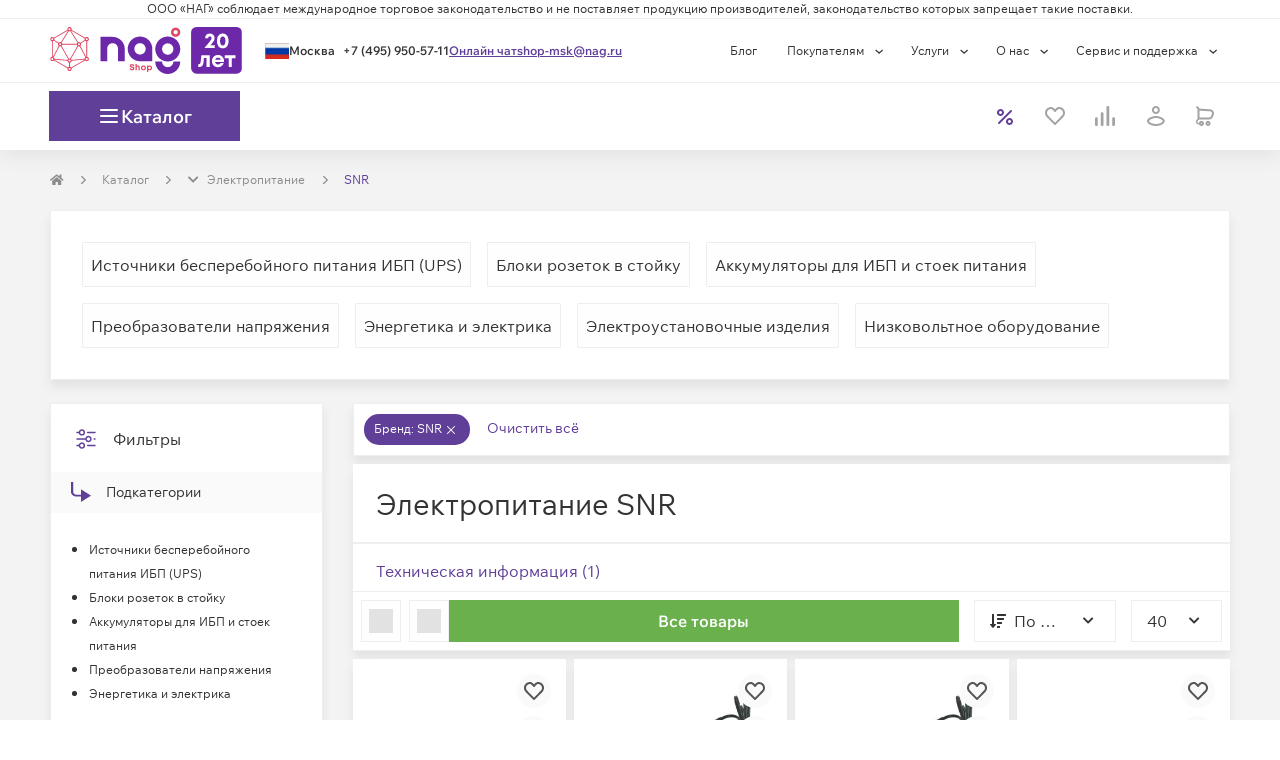

--- FILE ---
content_type: text/html; charset=utf-8
request_url: https://shop.nag.ru/catalog/31339.elektropitanie/snr
body_size: 95033
content:
<!DOCTYPE html><html lang="ru"><head><meta charSet="UTF-8" data-next-head=""/><meta content="width=device-width, initial-scale=1, maximum-scale=1, viewport-fit=cover" name="viewport" data-next-head=""/><script async="" src="https://cdn.nag.shop/big-brother.public.scripts/loadBb.js" data-next-head=""></script><meta content="IE=edge" http-equiv="X-UA-Compatible" data-next-head=""/><link href="https://cdn.nag.shop/shop-next.public.files/favicon.ico" rel="icon" data-next-head=""/><link href="https://cdn.nag.shop/shop-next.public.files/favicons/apple-icon-57x57.png" rel="apple-touch-icon" sizes="57x57" data-next-head=""/><link href="https://cdn.nag.shop/shop-next.public.files/favicons/apple-icon-60x60.png" rel="apple-touch-icon" sizes="60x60" data-next-head=""/><link href="https://cdn.nag.shop/shop-next.public.files/favicons/apple-icon-72x72.png" rel="apple-touch-icon" sizes="72x72" data-next-head=""/><link href="https://cdn.nag.shop/shop-next.public.files/favicons/apple-icon-76x76.png" rel="apple-touch-icon" sizes="76x76" data-next-head=""/><link href="https://cdn.nag.shop/shop-next.public.files/favicons/apple-icon-114x114.png" rel="apple-touch-icon" sizes="114x114" data-next-head=""/><link href="https://cdn.nag.shop/shop-next.public.files/favicons/apple-icon-120x120.png" rel="apple-touch-icon" sizes="120x120" data-next-head=""/><link href="https://cdn.nag.shop/shop-next.public.files/favicons/apple-icon-144x144.png" rel="apple-touch-icon" sizes="144x144" data-next-head=""/><link href="https://cdn.nag.shop/shop-next.public.files/favicons/apple-icon-152x152.png" rel="apple-touch-icon" sizes="152x152" data-next-head=""/><link href="https://cdn.nag.shop/shop-next.public.files/favicons/apple-icon-180x180.png" rel="apple-touch-icon" sizes="180x180" data-next-head=""/><link href="https://cdn.nag.shop/shop-next.public.files/favicons/android-icon-192x192.png" rel="icon" sizes="192x192" type="image/png" data-next-head=""/><link href="https://cdn.nag.shop/shop-next.public.files/favicons/favicon-32x32.png" rel="icon" sizes="32x32" type="image/png" data-next-head=""/><link href="https://cdn.nag.shop/shop-next.public.files/favicons/favicon-96x96.png" rel="icon" sizes="96x96" type="image/png" data-next-head=""/><link href="https://cdn.nag.shop/shop-next.public.files/favicons/favicon-16x16.png" rel="icon" sizes="16x16" type="image/png" data-next-head=""/><link href="https://cdn.nag.shop/shop-next.public.files/manifest.json" rel="manifest" data-next-head=""/><link href="https://shop.nag.ru/catalog/31339.elektropitanie/snr" rel="canonical" data-next-head=""/><meta content="#ffffff" name="msapplication-TileColor" data-next-head=""/><meta content="https://cdn.nag.shop/shop-next.public.files/favicons/ms-icon-144x144.png" name="msapplication-TileImage" data-next-head=""/><meta content="#ffffff" name="theme-color" data-next-head=""/><title data-next-head="">Электропитание SNR купить в интернет-магазине НАГ: каталог с ценами, характеристиками</title><meta content="Электропитание SNR оптом и в розницу в интернет-магазине НАГ: подробные описания, технические характеристики, фотографии, цены. ✅ Доставка по России. ✅ Комплексная техподдержка и сервис." name="description" data-next-head=""/><meta content="Электропитание SNR купить в интернет-магазине НАГ: каталог с ценами, характеристиками" name="title" data-next-head=""/><meta content="website" property="og:type" data-next-head=""/><meta content="shop.nag.ru" property="og:site_name" data-next-head=""/><meta content="https://shop.nag.ru/catalog/31339.elektropitanie/snr" property="og:url" data-next-head=""/><meta content="Электропитание SNR купить в интернет-магазине НАГ: каталог с ценами, характеристиками" property="og:title" data-next-head=""/><meta content="Электропитание SNR оптом и в розницу в интернет-магазине НАГ: подробные описания, технические характеристики, фотографии, цены. ✅ Доставка по России. ✅ Комплексная техподдержка и сервис." property="og:description" data-next-head=""/><meta content="https://cdn.nag.shop/shop-next.public.files/assets/images/logos/shop_social.png" property="og:image" data-next-head=""/><link data-next-font="size-adjust" rel="preconnect" href="/" crossorigin="anonymous"/><link rel="preload" href="https://cdn.nag.shop/shop-next.public.files/_next/static/css/57c9003a37ae73a5.css" as="style"/><link rel="preload" href="https://cdn.nag.shop/shop-next.public.files/_next/static/css/79efdb395ad1b3c8.css" as="style"/><link rel="preload" href="https://cdn.nag.shop/shop-next.public.files/_next/static/css/6f9fe0e171bdd7ce.css" as="style"/><link rel="preload" href="https://cdn.nag.shop/shop-next.public.files/_next/static/css/328dd302d21e7d4d.css" as="style"/><meta name="sentry-trace" content="6ae5ee5bd80ddd84e81800b5ec9ed7b9-37e545e370c9c604-0"/><meta name="baggage" content="sentry-environment=production,sentry-release=a48f480ac0cc89dc6341c13f2fde032679783571,sentry-public_key=4df0f019a6dc0a1b2382fb757cb3b806,sentry-trace_id=6ae5ee5bd80ddd84e81800b5ec9ed7b9,sentry-sampled=false,sentry-sample_rand=0.10203041070871621,sentry-sample_rate=0.01"/><link rel="stylesheet" href="https://cdn.nag.shop/shop-next.public.files/_next/static/css/57c9003a37ae73a5.css" data-n-g=""/><link rel="stylesheet" href="https://cdn.nag.shop/shop-next.public.files/_next/static/css/79efdb395ad1b3c8.css" data-n-p=""/><link rel="stylesheet" href="https://cdn.nag.shop/shop-next.public.files/_next/static/css/6f9fe0e171bdd7ce.css" data-n-p=""/><link rel="stylesheet" href="https://cdn.nag.shop/shop-next.public.files/_next/static/css/328dd302d21e7d4d.css"/><noscript data-n-css=""></noscript><script defer="" noModule="" src="https://cdn.nag.shop/shop-next.public.files/_next/static/chunks/polyfills-42372ed130431b0a.js"></script><script defer="" src="https://cdn.nag.shop/shop-next.public.files/_next/static/chunks/5747.6e84c497465aa8db.js"></script><script defer="" src="https://cdn.nag.shop/shop-next.public.files/_next/static/chunks/6647-27d2e9786b5d86b7.js"></script><script defer="" src="https://cdn.nag.shop/shop-next.public.files/_next/static/chunks/3162-e6a43969ff2298e9.js"></script><script defer="" src="https://cdn.nag.shop/shop-next.public.files/_next/static/chunks/1606.6faa8234166275b5.js"></script><script src="https://cdn.nag.shop/shop-next.public.files/_next/static/chunks/webpack-007fb33e1461d184.js" defer=""></script><script src="https://cdn.nag.shop/shop-next.public.files/_next/static/chunks/framework-874d60afbc714d5f.js" defer=""></script><script src="https://cdn.nag.shop/shop-next.public.files/_next/static/chunks/main-0176f78422ab7ac1.js" defer=""></script><script src="https://cdn.nag.shop/shop-next.public.files/_next/static/chunks/pages/_app-db099307ddd683a8.js" defer=""></script><script src="https://cdn.nag.shop/shop-next.public.files/_next/static/chunks/1148-69992acb14423254.js" defer=""></script><script src="https://cdn.nag.shop/shop-next.public.files/_next/static/chunks/983-a98301d1d72d6998.js" defer=""></script><script src="https://cdn.nag.shop/shop-next.public.files/_next/static/chunks/4970-7125488352e965db.js" defer=""></script><script src="https://cdn.nag.shop/shop-next.public.files/_next/static/chunks/3227-ca5e72725e749f51.js" defer=""></script><script src="https://cdn.nag.shop/shop-next.public.files/_next/static/chunks/6012-fb34710f85152d0d.js" defer=""></script><script src="https://cdn.nag.shop/shop-next.public.files/_next/static/chunks/84-98fb6e0c26d7212f.js" defer=""></script><script src="https://cdn.nag.shop/shop-next.public.files/_next/static/chunks/9071-177be41f10a2381f.js" defer=""></script><script src="https://cdn.nag.shop/shop-next.public.files/_next/static/chunks/1593-63a0ac4b97f3002d.js" defer=""></script><script src="https://cdn.nag.shop/shop-next.public.files/_next/static/chunks/7676-5b96dbd45af3f32f.js" defer=""></script><script src="https://cdn.nag.shop/shop-next.public.files/_next/static/chunks/2299-442e3dca433103a6.js" defer=""></script><script src="https://cdn.nag.shop/shop-next.public.files/_next/static/chunks/3112-30710c409e2e7b8a.js" defer=""></script><script src="https://cdn.nag.shop/shop-next.public.files/_next/static/chunks/6788-889e9111a349c94e.js" defer=""></script><script src="https://cdn.nag.shop/shop-next.public.files/_next/static/chunks/6398-b071a87bf88da2ad.js" defer=""></script><script src="https://cdn.nag.shop/shop-next.public.files/_next/static/chunks/1409-2fc154de754fb25e.js" defer=""></script><script src="https://cdn.nag.shop/shop-next.public.files/_next/static/chunks/8823-35d1fd5bb99c2fae.js" defer=""></script><script src="https://cdn.nag.shop/shop-next.public.files/_next/static/chunks/3312-27295b3aabff6c46.js" defer=""></script><script src="https://cdn.nag.shop/shop-next.public.files/_next/static/chunks/7991-e175621a6b37fe88.js" defer=""></script><script src="https://cdn.nag.shop/shop-next.public.files/_next/static/chunks/2718-494ad77ed345499b.js" defer=""></script><script src="https://cdn.nag.shop/shop-next.public.files/_next/static/chunks/117-d0709eab10ff1e9e.js" defer=""></script><script src="https://cdn.nag.shop/shop-next.public.files/_next/static/chunks/6657-bab9bab0d4a2c0e8.js" defer=""></script><script src="https://cdn.nag.shop/shop-next.public.files/_next/static/chunks/8507-50fb5caade8c0fbf.js" defer=""></script><script src="https://cdn.nag.shop/shop-next.public.files/_next/static/chunks/2611-2606a88adad0e29b.js" defer=""></script><script src="https://cdn.nag.shop/shop-next.public.files/_next/static/chunks/5768-93bf717ebf3bd8a6.js" defer=""></script><script src="https://cdn.nag.shop/shop-next.public.files/_next/static/chunks/pages/catalog/%5B...slug%5D-a031dfad424b169a.js" defer=""></script><script src="https://cdn.nag.shop/shop-next.public.files/_next/static/a48f480ac0cc89dc6341c13f2fde032679783571/_buildManifest.js" defer=""></script><script src="https://cdn.nag.shop/shop-next.public.files/_next/static/a48f480ac0cc89dc6341c13f2fde032679783571/_ssgManifest.js" defer=""></script><style id="__jsx-3508041307">svg.jsx-3508041307{color:inherit;-webkit-user-select:none;-moz-user-select:none;-ms-user-select:none;user-select:none}svg.jsx-3508041307:hover{color:inherit}</style><style id="__jsx-1262650266">.loading-placeholder.jsx-1262650266{position:absolute;width:100%;top:0;height:4px}.popup__trigger.jsx-1262650266{display:block;cursor:pointer;height:auto}.dialog-content-wrapper.jsx-1262650266{min-height:auto}.dialog_full-height.jsx-1262650266{display:-webkit-box;display:-webkit-flex;display:-moz-box;display:-ms-flexbox;display:flex;-webkit-box-orient:vertical;-webkit-box-direction:normal;-webkit-flex-direction:column;-moz-box-orient:vertical;-moz-box-direction:normal;-ms-flex-direction:column;flex-direction:column;height:100%}</style><style id="__jsx-2c63a9fa8d04345f">svg.jsx-2c63a9fa8d04345f{-webkit-user-select:none;-moz-user-select:none;-ms-user-select:none;user-select:none}</style><style id="__jsx-939017263c854ba3">div.jsx-939017263c854ba3{-webkit-box-align:center;-webkit-align-items:center;-moz-box-align:center;-ms-flex-align:center;align-items:center;display:-webkit-box;display:-webkit-flex;display:-moz-box;display:-ms-flexbox;display:flex;height:24px;-webkit-box-pack:center;-webkit-justify-content:center;-moz-box-pack:center;-ms-flex-pack:center;justify-content:center;width:24px}</style><style id="__jsx-2167486910">.loading-placeholder.jsx-2167486910{position:absolute;width:100%;top:0;height:4px}.popup__trigger.jsx-2167486910{display:inline-block;cursor:pointer;height:auto}.dialog-content-wrapper.jsx-2167486910{min-height:auto}.dialog_full-height.jsx-2167486910{display:-webkit-box;display:-webkit-flex;display:-moz-box;display:-ms-flexbox;display:flex;-webkit-box-orient:vertical;-webkit-box-direction:normal;-webkit-flex-direction:column;-moz-box-orient:vertical;-moz-box-direction:normal;-ms-flex-direction:column;flex-direction:column;height:100%}</style><style id="__jsx-1392ff9024e9a4a1">div.jsx-1392ff9024e9a4a1:nth-child(-n+3){-webkit-box-ordinal-group:0;-webkit-order:-1;-moz-box-ordinal-group:0;-ms-flex-order:-1;order:-1}</style><style id="__jsx-4051766294">                </style><style id="__jsx-3661470601">i.jsx-3661470601{display:inline-block;vertical-align:middle;width:8px;height:8px;background:url(https://cdn.nag.shop/shop-next.public.files/assets/img/icons/right_angle.svg)center no-repeat;margin-right:0px;margin-left:0px;-webkit-background-size:contain;-moz-background-size:contain;-o-background-size:contain;background-size:contain}</style><style id="__jsx-2010531623">.dropdown-breadcrumbs.jsx-2010531623{display:none;-webkit-transition:all 0.35s;-moz-transition:all 0.35s;-o-transition:all 0.35s;transition:all 0.35s}.dropdown-breadcrumbs.jsx-2010531623 li.jsx-2010531623{padding:0}.has-dropdown.jsx-2010531623:hover{background:white;padding:7px;margin:-7px;border:1px solid#e5e5e5;border-bottom-color:transparent!important;-webkit-transition:all 0.35s;-moz-transition:all 0.35s;-o-transition:all 0.35s;transition:all 0.35s}.has-dropdown.jsx-2010531623{position:relative;-webkit-transition:all 0.35s;-moz-transition:all 0.35s;-o-transition:all 0.35s;transition:all 0.35s}.has-dropdown.jsx-2010531623:hover::after{content:" ";height:5px;background:#fff;width:100%;position:absolute;bottom:-3px;left:0;z-index:2}.has-dropdown.jsx-2010531623:hover .dropdown-breadcrumbs.jsx-2010531623{display:block;position:absolute;background:white;list-style:none;border:1px solid#e5e5e5;-webkit-box-shadow:0 4px 3px rgba(0,0,0,.05),0 0 0 rgba(0,0,0,.01);-moz-box-shadow:0 4px 3px rgba(0,0,0,.05),0 0 0 rgba(0,0,0,.01);box-shadow:0 4px 3px rgba(0,0,0,.05),0 0 0 rgba(0,0,0,.01);z-index:12;min-width:-webkit-calc(100% + 2px);min-width:-moz-calc(100% + 2px);min-width:calc(100% + 2px);width:-webkit-max-content;width:-moz-max-content;width:max-content;left:-1px;padding:8px;border-top:unset;-webkit-transition:all 0.35s;-moz-transition:all 0.35s;-o-transition:all 0.35s;transition:all 0.35s}</style><style id="__jsx-2104519443">@media(max-width:768px){.row-breadcrumbs{background-color:#FFFFFF;width:100%}}ol.MuiBreadcrumbs-ol,.breadcrumbs-skeleton{display:-webkit-box;display:-webkit-flex;display:-moz-box;display:-ms-flexbox;display:flex;margin:20px 0;max-height:20px;padding:0;-webkit-flex-wrap:wrap;-ms-flex-wrap:wrap;flex-wrap:wrap;list-style:none;-webkit-box-align:center;-webkit-align-items:center;-moz-box-align:center;-ms-flex-align:center;align-items:center}@media(max-width:768px){ol.MuiBreadcrumbs-ol{margin:15px}}.MuiBreadcrumbs-li{font-weight:400;font-size:12px;margin:0}li.MuiBreadcrumbs-separator{margin-left:15px;margin-right:15px}</style><style id="__jsx-3121913405">.MuiBreadcrumbs-li{color:#603F99}.MuiBreadcrumbs-li a{color:#8C8C8C}.MuiBreadcrumbs-li>div{border:1px solid transparent}</style><style id="__jsx-3156067737">.subcategory{-webkit-border-radius:1px;-moz-border-radius:1px;border-radius:1px;padding:8px;margin:8px;background:#FEFEFE;border:1px solid #EEEEEE;color:#333333;height:45px;position:relative}.subcategory:hover{background:#FEFEFE;-webkit-box-shadow:1px 5px 10px rgba(0,0,0,.13);-moz-box-shadow:1px 5px 10px rgba(0,0,0,.13);box-shadow:1px 5px 10px rgba(0,0,0,.13);color:#734EB1}.subcategory:hover::after{content:"";position:absolute;bottom:-1px;left:0;width:100%;height:2px;background:#B68BFF}</style><style id="__jsx-1433873595">.children.jsx-1433873595{display:-webkit-box;display:-webkit-flex;display:-moz-box;display:-ms-flexbox;display:flex;-webkit-box-pack:start;-webkit-justify-content:flex-start;-moz-box-pack:start;-ms-flex-pack:start;justify-content:flex-start;-webkit-flex-wrap:wrap;-ms-flex-wrap:wrap;flex-wrap:wrap}.collapsible.jsx-1433873595{display:-webkit-box;display:-webkit-flex;display:-moz-box;display:-ms-flexbox;display:flex;-webkit-box-pack:start;-webkit-justify-content:flex-start;-moz-box-pack:start;-ms-flex-pack:start;justify-content:flex-start;-webkit-flex-wrap:wrap;-ms-flex-wrap:wrap;flex-wrap:wrap;width:100%;-webkit-transition:max-height 0.35s;-moz-transition:max-height 0.35s;-o-transition:max-height 0.35s;transition:max-height 0.35s;max-height:0px;overflow:hidden}.collapsible.jsx-1433873595 .subcategory{width:unset}.collapsible.--open.jsx-1433873595{max-height:-60px}</style><style id="__jsx-1742359378">div.jsx-1742359378{border-bottom:none;-webkit-box-shadow:unset;-moz-box-shadow:unset;box-shadow:unset}</style><style id="__jsx-1244060470">div.jsx-1244060470{margin-bottom:23px;margin-top:unset;                        border: 1px solid #EEEEEE;border-bottom:1px solid #EEEEEE;-webkit-box-shadow:0 7px 10px rgba(0, 0, 0, 0.07);-moz-box-shadow:0 7px 10px rgba(0, 0, 0, 0.07);box-shadow:0 7px 10px rgba(0, 0, 0, 0.07)}</style><style id="__jsx-493bf01e6b84c25a">.children a:hover,.children a:active,.children a:focus,a.show-all:hover,a.show-all:active,a.show-all:focus{text-decoration:none;outline:none;-webkit-transition:none;-moz-transition:none;-o-transition:none;transition:none}</style><style id="__jsx-1268168147">i.jsx-1268168147{display:block;vertical-align:unset;width:24px;height:24px;background:url(https://cdn.nag.shop/shop-next.public.files/assets/img/icons/filter.svg)center no-repeat;margin-right:15px;margin-left:0px;-webkit-background-size:contain;-moz-background-size:contain;-o-background-size:contain;background-size:contain}</style><style id="__jsx-3665035105">i.jsx-3665035105{display:block;vertical-align:unset;width:20px;height:20px;background:url(https://cdn.nag.shop/shop-next.public.files/assets/img/icons/downright.svg)center no-repeat;margin-right:15px;margin-left:0px;-webkit-background-size:contain;-moz-background-size:contain;-o-background-size:contain;background-size:contain}</style><style id="__jsx-808111535">i.jsx-808111535{display:block;vertical-align:unset;width:20px;height:20px;background:url(https://cdn.nag.shop/shop-next.public.files/assets/img/icons/bookmark.svg)center no-repeat;margin-right:15px;margin-left:0px;-webkit-background-size:contain;-moz-background-size:contain;-o-background-size:contain;background-size:contain}</style><style id="__jsx-403782627">i.jsx-403782627{display:block;vertical-align:unset;width:20px;height:20px;background:url(https://cdn.nag.shop/shop-next.public.files/assets/img/icons/money.svg)center no-repeat;margin-right:15px;margin-left:0px;-webkit-background-size:contain;-moz-background-size:contain;-o-background-size:contain;background-size:contain}</style><style id="__jsx-3659840799">.eos-success.jsx-3659840799{color:#8C8C8C;display:block;font-size:14px;margin-top:6px}.eos-error.jsx-3659840799{color:#EF403D;font-size:12px;min-height:18px;display:block;margin-top:8px;position:absolute;line-height:1.5;padding-bottom:8px}</style><style id="__jsx-2251623014">input[type="text"],input[type="number"]{background-clip:padding-box}.input-block{font-size:14px;line-height:24px;position:relative}.input-label{position:relative}.input-label:hover i.input-icon,.input-block:hover .show-button{color:#B68BFF}.input-block:focus-within i.input-icon,.input-block:focus-within .show-button{color:#603F99}i.input-icon{font-size:24px;height:24px;line-height:24px;position:absolute;right:0;text-align:center;top:50%;-webkit-transform:translatey(-50%);-moz-transform:translatey(-50%);-ms-transform:translatey(-50%);-o-transform:translatey(-50%);transform:translatey(-50%);-webkit-transition:color.35s ease-out;-moz-transition:color.35s ease-out;-o-transition:color.35s ease-out;transition:color.35s ease-out;width:24px!important;display:-webkit-box;display:-webkit-flex;display:-moz-box;display:-ms-flexbox;display:flex;-webkit-box-align:center;-webkit-align-items:center;-moz-box-align:center;-ms-flex-align:center;align-items:center}.input-block>small{display:block;margin-top:unset}.input-block label{margin:0;-webkit-user-select:none;-moz-user-select:none;-ms-user-select:none;user-select:none;display:-webkit-box;display:-webkit-flex;display:-moz-box;display:-ms-flexbox;display:flex;-webkit-box-orient:vertical;-webkit-box-direction:reverse;-webkit-flex-flow:column-reverse;-moz-box-orient:vertical;-moz-box-direction:reverse;-ms-flex-flow:column-reverse;flex-flow:column-reverse;color:#333333}.input-block input,.input-block .label-float{-webkit-transition:all 0.35s;-moz-transition:all 0.35s;-o-transition:all 0.35s;transition:all 0.35s;-ms-touch-action:-ms-manipulation;-ms-touch-action:manipulation;touch-action:manipulation}.input-block .label-float{position:absolute;white-space:nowrap;cursor:text;}.input-block input:hover{border:1px solid #B68BFF}.input-block input:focus{border:1px solid #734EB1}.input-block input:focus::-webkit-input-placeholder{opacity:1}.input-block input::-webkit-input-placeholder{color:#A3A3A3}.input-block input:-moz-placeholder{color:#A3A3A3}.input-block input::-moz-placeholder{color:#A3A3A3}.input-block input:-ms-input-placeholder{color:#A3A3A3}.input-block input::-ms-input-placeholder{color:#A3A3A3}.input-block input::placeholder{color:#A3A3A3}.input-block input:not(:-ms-input-placeholder)+span,.input-block input:focus+span{color:#333333;-ms-transform:translate(0px,-49px);transform:translate(0px,-49px);cursor:default;font-size:14px;font-weight:normal}.input-block input:not(:placeholder-shown)+span,.input-block input:focus+span{color:#333333;-webkit-transform:translate(0px,-49px);-moz-transform:translate(0px,-49px);-ms-transform:translate(0px,-49px);-o-transform:translate(0px,-49px);transform:translate(0px,-49px);cursor:default;font-size:14px;font-weight:normal}.input-block input:disabled{cursor:not-allowed;background:#EEEEEE;border:1px solid #EEEEEE;color:#A3A3A3}.input-block .number-control.disabled{opacity:0;-webkit-user-select:none;-moz-user-select:none;-ms-user-select:none;user-select:none;pointer-events:none}.show-button{width:24px;height:24px;position:absolute;display:grid;-webkit-align-content:center;-ms-flex-line-pack:center;align-content:center;-webkit-box-pack:center;-webkit-justify-content:center;-moz-box-pack:center;-ms-flex-pack:center;justify-content:center;place-content:center;cursor:pointer;right:15px;top:50%;-webkit-transform:translatey(-50%);-moz-transform:translatey(-50%);-ms-transform:translatey(-50%);-o-transform:translatey(-50%);transform:translatey(-50%)}.input-block__minus,.input-block__plus{position:absolute;padding:17px 18.38px;border:1px solid#eee;-webkit-transition:all 0.35s;-moz-transition:all 0.35s;-o-transition:all 0.35s;transition:all 0.35s}.input-block__minus:active,.input-block__plus:active{border:1px solid#6ab04c;background:#6ab04c}.input-block__minus:before,.input-block__plus:before{position:absolute;top:50%;left:50%;-webkit-transform:translate(-50%,-50%);-moz-transform:translate(-50%,-50%);-ms-transform:translate(-50%,-50%);-o-transform:translate(-50%,-50%);transform:translate(-50%,-50%)}.input-block__minus{border-right:unset}.input-block__plus{right:0px;border-left:unset}.hidden{display:none}</style><style id="__jsx-3739025578">.input-block.jsx-3739025578{display:block;margin:0;width:100%;-webkit-box-shadow:unset;-moz-box-shadow:unset;box-shadow:unset}.input-block.jsx-3739025578>*.jsx-3739025578{width:100%}i.input-icon.jsx-3739025578{color:#333333;cursor:default}.placeholder.jsx-3739025578{color:#A3A3A3;font-size:16px;opacity:1;-webkit-transition:inherit;-moz-transition:inherit;-o-transition:inherit;transition:inherit}.jsx-3739025578::-webkit-input-placeholder{font-size:16px;opacity:1;-webkit-transition:inherit;transition:inherit}.jsx-3739025578:-moz-placeholder{font-size:16px;opacity:1;-moz-transition:inherit;transition:inherit}.jsx-3739025578::-moz-placeholder{font-size:16px;opacity:1;-moz-transition:inherit;transition:inherit}.jsx-3739025578:-ms-input-placeholder{font-size:16px;opacity:1;transition:inherit}.jsx-3739025578::-ms-input-placeholder{font-size:16px;opacity:1;transition:inherit}.jsx-3739025578::placeholder{font-size:16px;opacity:1;-webkit-transition:inherit;-moz-transition:inherit;-o-transition:inherit;transition:inherit}</style><style id="__jsx-5e25b7fc29dbba4f">.range-inputs.jsx-73903911feda664e{display:-webkit-box;display:-webkit-flex;display:-moz-box;display:-ms-flexbox;display:flex;-webkit-box-pack:justify;-webkit-justify-content:space-between;-moz-box-pack:justify;-ms-flex-pack:justify;justify-content:space-between;margin:13px 0 24px}.range-inputs.jsx-73903911feda664e div.jsx-73903911feda664e{width:46%}</style><style id="__jsx-3f51f6c03a84d131">.range-inputs.jsx-73903911feda664e .input-block{min-height:unset}</style><style id="__jsx-3158689343">i.jsx-3158689343{display:block;vertical-align:unset;width:20px;height:20px;background:url(https://cdn.nag.shop/shop-next.public.files/assets/img/icons/custom_filter.svg)center no-repeat;margin-right:15px;margin-left:0px;-webkit-background-size:contain;-moz-background-size:contain;-o-background-size:contain;background-size:contain}</style><style id="__jsx-2504062870">i.jsx-2504062870{display:block;vertical-align:unset;width:20px;height:20px;background:url(https://cdn.nag.shop/shop-next.public.files/assets/img/icons/buildings.svg)center no-repeat;margin-right:15px;margin-left:0px;-webkit-background-size:contain;-moz-background-size:contain;-o-background-size:contain;background-size:contain}</style><style id="__jsx-4233074714">ul.jsx-4233074714{margin-bottom:0;padding-left:0}.filter-category.jsx-4233074714:nth-child(n + 6){display:none}</style><style id="__jsx-781575046">div.jsx-781575046{margin-bottom:unset;margin-top:unset;                        border: 1px solid #EEEEEE;border-bottom:1px solid #EEEEEE;-webkit-box-shadow:0 7px 10px rgba(0, 0, 0, 0.07);-moz-box-shadow:0 7px 10px rgba(0, 0, 0, 0.07);box-shadow:0 7px 10px rgba(0, 0, 0, 0.07)}</style><style id="__jsx-918542433">i.jsx-918542433{display:inline-block;vertical-align:middle;width:18px;height:18px;background:url(https://cdn.nag.shop/shop-next.public.files/assets/img/icons/close.svg)center no-repeat;margin-right:0px;margin-left:0px;-webkit-background-size:contain;-moz-background-size:contain;-o-background-size:contain;background-size:contain}</style><style id="__jsx-2263708239">div.jsx-2263708239{margin-bottom:8px;margin-top:unset;                        border: 1px solid #EEEEEE;border-bottom:1px solid #EEEEEE;-webkit-box-shadow:0 7px 10px rgba(0, 0, 0, 0.07);-moz-box-shadow:0 7px 10px rgba(0, 0, 0, 0.07);box-shadow:0 7px 10px rgba(0, 0, 0, 0.07)}</style><style id="__jsx-55028e183b6708ef">div.filter-tags.jsx-55028e183b6708ef{display:-webkit-box;display:-webkit-flex;display:-moz-box;display:-ms-flexbox;display:flex;-webkit-box-align:center;-webkit-align-items:center;-moz-box-align:center;-ms-flex-align:center;align-items:center;-webkit-flex-wrap:wrap;-ms-flex-wrap:wrap;flex-wrap:wrap;margin-bottom:-10px}a.filter-clear.jsx-55028e183b6708ef{color:#603f99;cursor:pointer;font-size:14px;margin-left:12px;margin-bottom:12px}span.filter-clear-value.jsx-55028e183b6708ef{font-weight:400;font-size:12px;color:#fefefe;background:#603f99;-webkit-border-radius:50px;-moz-border-radius:50px;border-radius:50px;padding:6px 10px 6px 10px;margin-right:5px;margin-bottom:10px;cursor:pointer}.filter-clear.jsx-55028e183b6708ef,.filter-clear-value.jsx-55028e183b6708ef{-webkit-user-select:none;-moz-user-select:none;-ms-user-select:none;user-select:none}</style><style id="__jsx-4030463769">hr.jsx-4030463769{background-color:#EEEEEE;border:none;height:1px;margin:0}.my-15.jsx-4030463769{margin:15px 0}</style><style id="__jsx-1423788569">div.icons.jsx-1423788569{display:-webkit-box;display:-webkit-flex;display:-moz-box;display:-ms-flexbox;display:flex;list-style:none;-webkit-padding-start:0;-moz-padding-start:0;padding-inline-start:0;margin:0}div.icons.jsx-1423788569 button{padding:8px 0;height:42px;min-width:0}div.icons.jsx-1423788569 button:nth-child(2){margin-right:8px}@media(min-width:577px){div.icons.jsx-1423788569 button:first-of-type{display:none}}</style><style id="__jsx-1767317307">.buttons-switch.jsx-1767317307{margin-left:23px!important;margin-right:15px!important}@media(min-width:576px){.buttons-switch.jsx-1767317307{margin-left:unset!important}}@media(max-width:992px){.buttons-switch.jsx-1767317307{margin-right:8px!important}}</style><style id="__jsx-3250669031">@media(max-width:575px){.btn-sort-expander.jsx-3250669031{margin-right:8px}}@media(min-width:577px){.btn-sort-expander.jsx-3250669031{margin-right:8px}}@media(min-width:769px){.btn-sort-expander.jsx-3250669031{display:none}}</style><style id="__jsx-1154697482">.btn-sort-expander button{padding:8px 8px!important;min-width:0}</style><style id="__jsx-1589772050">.sort.jsx-1589772050{overflow:hidden;margin-right:15px}@media(max-width:992px){.bowl__sort .sort{margin-right:8px}}@media(max-width:768px){.sort.jsx-1589772050{position:absolute}.sort.jsx-1589772050 .MuiFormControl-root{opacity:0;position:absolute;z-index:-1}}</style><style id="__jsx-2029177913">.count .select-options li{margin-left:0}@media(max-width:576px){.count{display:none}}</style><style id="__jsx-3124289753">@media(min-width:576px){.bowl__sort .filter-expander-btn{margin-left:8px}}</style><style id="__jsx-3293097491">.bowl__sort.jsx-3293097491{position:relative;display:-webkit-box;display:-webkit-flex;display:-moz-box;display:-ms-flexbox;display:flex;opacity:1;pointer-events:auto}.bowl__sort.--search.jsx-3293097491{-webkit-flex-wrap:wrap;-ms-flex-wrap:wrap;flex-wrap:wrap}</style><style id="__jsx-c509c99d17befa41">.sort small,.count small{margin:0!important}.bowl__sort .count .select-selected{width:-webkit-fit-content!important;width:-moz-fit-content!important;width:fit-content!important}.bowl__sort .content-width{width:0!important}</style><style id="__jsx-2501417631">div.jsx-2501417631{margin-bottom:unset;margin-top:unset;                        border: initial;border-bottom:1px solid #EEEEEE;-webkit-box-shadow:0 7px 10px rgba(0, 0, 0, 0.07);-moz-box-shadow:0 7px 10px rgba(0, 0, 0, 0.07);box-shadow:0 7px 10px rgba(0, 0, 0, 0.07)}</style><style id="__jsx-2022315903">.item-labels{display:-webkit-box;display:-webkit-flex;display:-moz-box;display:-ms-flexbox;display:flex;width:100%;gap:8px;-webkit-box-align:baseline;-webkit-align-items:baseline;-moz-box-align:baseline;-ms-flex-align:baseline;align-items:baseline;-webkit-box-pack:justify;-webkit-justify-content:space-between;-moz-box-pack:justify;-ms-flex-pack:justify;justify-content:space-between;z-index:2}@media(max-width:768px){.item-labels{-webkit-box-align:first baseline;-webkit-align-items:first baseline;-moz-box-align:first baseline;-ms-flex-align:first baseline;align-items:first baseline;-webkit-box-orient:vertical;-webkit-box-direction:normal;-webkit-flex-direction:column;-moz-box-orient:vertical;-moz-box-direction:normal;-ms-flex-direction:column;flex-direction:column}}</style><style id="__jsx-3745508886">span.jsx-3745508886{cursor:default}span.jsx-3745508886 .cents{font-size:12px}</style><style id="__jsx-102373872">.price-block.jsx-102373872:has(.price-label){width:100%;-webkit-box-pack:center;-webkit-justify-content:center;-moz-box-pack:center;-ms-flex-pack:center;justify-content:center;-webkit-box-align:center;-webkit-align-items:center;-moz-box-align:center;-ms-flex-align:center;align-items:center}.price-block.jsx-102373872 .cents{font-size: 14px;                    color: #8C8C8C}.price-block.jsx-102373872 .our-price.jsx-102373872 .cents{font-weight:400}.price-block.jsx-102373872 .sale-container.jsx-102373872{display:-webkit-box;display:-webkit-flex;display:-moz-box;display:-ms-flexbox;display:flex;gap:8px;-webkit-box-align:center;-webkit-align-items:center;-moz-box-align:center;-ms-flex-align:center;align-items:center;-webkit-box-pack:start;-webkit-justify-content:flex-start;-moz-box-pack:start;-ms-flex-pack:start;justify-content:flex-start}.price-block.jsx-102373872 .sale-container.jsx-102373872 .sale-chip.jsx-102373872{display:inline-block;width:39px;height:21px;background:#ef403d;-webkit-border-radius:72px;-moz-border-radius:72px;border-radius:72px;text-align:center}.price-block.jsx-102373872 .sale-container.jsx-102373872 .sale-percent.jsx-102373872{vertical-align:middle;color:#fff}</style><style id="__jsx-1684016331">.other-price{border:1px solid #EEEEEE;padding:8px;margin-top:10px;overflow:hidden;min-height:145px}.other-price p{text-align:left}.setout__price_message .popup__trigger{max-width:100%;width:100%}</style><style id="__jsx-28a6d227cb5edd5">.image-slider-container.jsx-28a6d227cb5edd5{isolation:isolate;position:relative}</style><style id="__jsx-2036804248">span.jsx-2036804248{cursor:default}span.jsx-2036804248 .cents{font-size:inherit}</style><style id="__jsx-2110564867">div.row.jsx-2110564867{opacity:1;pointer-events:auto}</style><style id="__jsx-2374048390">.jsx-wrapper-paginator.jsx-2374048390{position:relative;display:-webkit-box;display:-webkit-flex;display:-moz-box;display:-ms-flexbox;display:flex;-webkit-box-orient:horizontal;-webkit-box-direction:normal;-webkit-flex-direction:row;-moz-box-orient:horizontal;-moz-box-direction:normal;-ms-flex-direction:row;flex-direction:row;-webkit-flex-wrap:wrap;-ms-flex-wrap:wrap;flex-wrap:wrap}a.jsx-2374048390,span.jsx-2374048390{height:42px;padding-top:10px;text-align:center;width:42px}.jsx-arrow.jsx-2374048390{width:auto;padding:0 23px;-webkit-box-align:center;-webkit-align-items:center;-moz-box-align:center;-ms-flex-align:center;align-items:center;display:-webkit-inline-box;display:-webkit-inline-flex;display:-moz-inline-box;display:-ms-inline-flexbox;display:inline-flex;text-decoration:none}@media(max-width:320px){.jsx-arrow.jsx-2374048390{padding:0 15px}.jsx-arrow-left.jsx-2374048390{margin-right:0}}span.jsx-arrow-right.jsx-2374048390,a.jsx-arrow-right.jsx-2374048390{margin-right:0}a.jsx-2374048390:hover,span.jsx-2374048390:hover{cursor:pointer}a.disabled.jsx-2374048390,span.disabled.jsx-2374048390,a.disabled.jsx-2374048390:hover,span.disabled.jsx-2374048390:hover,span.dots.jsx-2374048390,span.dots.jsx-2374048390:hover{cursor:default}a.disabled.jsx-2374048390:hover,span.disabled.jsx-2374048390:hover{cursor:not-allowed}</style><style id="__jsx-186832341">.jsx-wrapper-paginator.jsx-186832341{padding:23px 8px 15px 8px;-webkit-box-pack:flex-end;-webkit-justify-content:flex-end;-moz-box-pack:flex-end;-ms-flex-pack:flex-end;justify-content:flex-end}@media(max-width:576px){.jsx-wrapper-paginator.jsx-186832341{-webkit-box-pack:justify!important;-webkit-justify-content:space-between!important;-moz-box-pack:justify!important;-ms-flex-pack:justify!important;justify-content:space-between!important;-webkit-flex-wrap:nowrap;-ms-flex-wrap:nowrap;flex-wrap:nowrap}}a.jsx-186832341,span.jsx-186832341{color:#603F99;border:1px solid #603F99;font-size:14px;margin-right:8px;text-decoration:none;background:#FFFFFF}a.active.jsx-186832341,span.active.jsx-186832341{background-color:#603F99;color:#FFFFFF}a.jsx-186832341:hover,span.jsx-186832341:hover{background-color:#734EB1;color:#FFFFFF}a.disabled.jsx-186832341,span.disabled.jsx-186832341,a.disabled.jsx-186832341:hover,span.disabled.jsx-186832341:hover{background:#EEEEEE;border-color:#EEEEEE;color:#A3A3A3}span.dots.jsx-186832341,span.dots.jsx-186832341:hover{background:#EEEEEE;border-color:#EEEEEE;color:#A3A3A3}</style><style id="__jsx-2190263865">.jsx-icon{display:-webkit-inline-box;display:-webkit-inline-flex;display:-moz-inline-box;display:-ms-inline-flexbox;display:inline-flex;padding:4px}.jsx-icon-right{margin-left:8px}.jsx-icon-left{margin-right:8px}.pagination-item{color:#603F99;border:1px solid #603F99;font-size:14px;margin-right:8px;text-decoration:none;height:42px;padding-top:10px;text-align:center;width:42px;background-color:#FFFFFF}.pagination-item.active{background-color:#603F99;color:#FFFFFF}.pagination-item:hover{background-color:#734EB1;color:#FFFFFF;text-decoration:none}.pagination-item.disabled,.pagination-item.disabled:hover{background:#EEEEEE;border-color:#EEEEEE;color:#A3A3A3}.pagination-btn{width:auto;padding:0 23px;-webkit-box-align:center;-webkit-align-items:center;-moz-box-align:center;-ms-flex-align:center;align-items:center;display:-webkit-inline-box;display:-webkit-inline-flex;display:-moz-inline-box;display:-ms-inline-flexbox;display:inline-flex;text-decoration:none;border:1px solid #603F99;font-size:14px;background-color:#FFFFFF}.pagination-btn:hover{background-color:#734EB1;color:#FFFFFF;text-decoration:none}.pagination-btn.prev{margin-right:8px}</style><style id="__jsx-186090246">div.jsx-186090246{margin-bottom:unset;margin-top:unset;                        border: none;border-bottom:none;-webkit-box-shadow:0 7px 10px rgba(0, 0, 0, 0.07);-moz-box-shadow:0 7px 10px rgba(0, 0, 0, 0.07);box-shadow:0 7px 10px rgba(0, 0, 0, 0.07)}</style><style id="__jsx-3a5610267ca85e92">.BrainhubCarousel__container .BrainhubCarousel__arrows{background-color:#6ab04c!important;margin-top:2%}.BrainhubCarousel__container .BrainhubCarousel__arrows:hover{background-color:#8cd54a!important}.BrainhubCarousel__container .BrainhubCarousel__arrowLeft{position:absolute;right:-4%;z-index:1}.BrainhubCarousel__container .BrainhubCarousel__arrowRight{position:absolute;right:-10%;z-index:1}</style><style id="__jsx-870bb00024eef009">.footer__right.jsx-870bb00024eef009{margin:10px 0}</style><style id="jss-server-side"></style></head><body><link rel="preload" as="image" imageSrcSet="https://cdn.nag.shop/product-images/SNR-PDU-9S-S-2-MS16L1/138701/image-thumb__138701__350x350/b537d92ef83c3af2b0d0810782e7568f8fc50da65df642e2e246c1b70c86867f.webp 1x, https://cdn.nag.shop/product-images/SNR-PDU-9S-S-2-MS16L1/138701/image-thumb__138701__800x800/b537d92ef83c3af2b0d0810782e7568f8fc50da65df642e2e246c1b70c86867f.webp 2x" fetchPriority="high"/><link rel="preload" as="image" imageSrcSet="https://cdn.nag.shop/product-images/SNR-PS-AC-DC-5-1/11553/image-thumb__11553__350x350/56b3a4eaa58801e8311b45e3203732a1a03b2d31dd123160fc8e0508c9599374.webp 1x, https://cdn.nag.shop/product-images/SNR-PS-AC-DC-5-1/11553/image-thumb__11553__800x800/56b3a4eaa58801e8311b45e3203732a1a03b2d31dd123160fc8e0508c9599374.webp 2x" fetchPriority="high"/><link rel="preload" as="image" imageSrcSet="https://cdn.nag.shop/product-images/SNR-PS-AC-DC-5-3/11688/image-thumb__11688__350x350/56b3a4eaa58801e8311b45e3203732a1a03b2d31dd123160fc8e0508c9599374.webp 1x, https://cdn.nag.shop/product-images/SNR-PS-AC-DC-5-3/11688/image-thumb__11688__800x800/56b3a4eaa58801e8311b45e3203732a1a03b2d31dd123160fc8e0508c9599374.webp 2x" fetchPriority="high"/><link rel="preload" as="image" imageSrcSet="https://cdn.nag.shop/product-images/SNR-PDU-9S-C14-2-MS10L1/138686/image-thumb__138686__350x350/2d6dd39bed7662ac2cf5298f8a5120f766e6581d47b3659bc9f193f1395a37ca.webp 1x, https://cdn.nag.shop/product-images/SNR-PDU-9S-C14-2-MS10L1/138686/image-thumb__138686__800x800/2d6dd39bed7662ac2cf5298f8a5120f766e6581d47b3659bc9f193f1395a37ca.webp 2x" fetchPriority="high"/><link rel="preload" as="image" imageSrcSet="https://cdn.nag.shop/product-images/SNR-UPS-RK-PR/131175/image-thumb__131175__350x350/9b0770307b062e3fc88f43f0167ebfdc72e3053216bdc06c71758c23b07a4b79.webp 1x, https://cdn.nag.shop/product-images/SNR-UPS-RK-PR/131175/image-thumb__131175__800x800/9b0770307b062e3fc88f43f0167ebfdc72e3053216bdc06c71758c23b07a4b79.webp 2x" fetchPriority="high"/><link rel="preload" as="image" imageSrcSet="https://cdn.nag.shop/product-images/TP-PC-%D0%A114-C15-16A-1.5/58615/image-thumb__58615__350x350/6b02c4261c2b4a9815807f032cf83b21ed00b85a25c616df25ea93eccaa74c97.webp 1x, https://cdn.nag.shop/product-images/TP-PC-%D0%A114-C15-16A-1.5/58615/image-thumb__58615__800x800/6b02c4261c2b4a9815807f032cf83b21ed00b85a25c616df25ea93eccaa74c97.webp 2x" fetchPriority="high"/><link rel="preload" as="image" imageSrcSet="https://cdn.nag.shop/product-images/SNR-PDU-8S-C20-0-MS16L1/142264/image-thumb__142264__350x350/ea9bbc644b5d1f13fed13c43e694014a593d930d1e1f228053205357d9ce26c9.webp 1x, https://cdn.nag.shop/product-images/SNR-PDU-8S-C20-0-MS16L1/142264/image-thumb__142264__800x800/ea9bbc644b5d1f13fed13c43e694014a593d930d1e1f228053205357d9ce26c9.webp 2x" fetchPriority="high"/><link rel="preload" as="image" imageSrcSet="https://cdn.nag.shop/product-images/SNR-PDU-8S-C14-0-10L1/138706/image-thumb__138706__350x350/fd0e8252da8b39a3ed01a11e002331b28b1b5e24f92c109b035c6cc2e8fd385e.webp 1x, https://cdn.nag.shop/product-images/SNR-PDU-8S-C14-0-10L1/138706/image-thumb__138706__800x800/fd0e8252da8b39a3ed01a11e002331b28b1b5e24f92c109b035c6cc2e8fd385e.webp 2x" fetchPriority="high"/><link rel="preload" as="image" imageSrcSet="https://cdn.nag.shop/product-images/SNR-UPS-LID-1500/14692/image-thumb__14692__350x350/594245489c2e011c2edba9b6bed70f5b25bf66b464f9b76ede7f89ac0a1fd276.webp 1x, https://cdn.nag.shop/product-images/SNR-UPS-LID-1500/14692/image-thumb__14692__800x800/594245489c2e011c2edba9b6bed70f5b25bf66b464f9b76ede7f89ac0a1fd276.webp 2x" fetchPriority="high"/><link rel="preload" as="image" imageSrcSet="https://cdn.nag.shop/product-images/SNR-UPS-ONRT-2000-E48/110074/image-thumb__110074__350x350/a6777cd1132075d45acb57ee105c6dfeedf9c49dd28ede9b07c8c5276ea8127b.webp 1x, https://cdn.nag.shop/product-images/SNR-UPS-ONRT-2000-E48/110074/image-thumb__110074__800x800/a6777cd1132075d45acb57ee105c6dfeedf9c49dd28ede9b07c8c5276ea8127b.webp 2x" fetchPriority="high"/><link rel="preload" as="image" imageSrcSet="https://cdn.nag.shop/product-images/161597/image-thumb__161597__350x350/SNR-BAT-12-9-GP_1.webp 1x, https://cdn.nag.shop/product-images/161597/image-thumb__161597__800x800/SNR-BAT-12-9-GP_1.webp 2x" fetchPriority="high"/><link rel="preload" as="image" imageSrcSet="https://cdn.nag.shop/product-images/SNR-UPS-LID-2000/15227/image-thumb__15227__350x350/358c6da18edc4d6ac641c31045cbf95498072c22411409f9031bb341c5cef709.webp 1x, https://cdn.nag.shop/product-images/SNR-UPS-LID-2000/15227/image-thumb__15227__800x800/358c6da18edc4d6ac641c31045cbf95498072c22411409f9031bb341c5cef709.webp 2x" fetchPriority="high"/><link rel="preload" as="image" imageSrcSet="https://cdn.nag.shop/product-images/SNR-INV-1200-SK/13022/image-thumb__13022__350x350/745129ad00fefe80ce9501af5b3cf1534e64dc262287bb1790c147611cfb91ca.webp 1x, https://cdn.nag.shop/product-images/SNR-INV-1200-SK/13022/image-thumb__13022__800x800/745129ad00fefe80ce9501af5b3cf1534e64dc262287bb1790c147611cfb91ca.webp 2x" fetchPriority="high"/><link rel="preload" as="image" imageSrcSet="https://cdn.nag.shop/product-images/SNR-UPS-RK-mini-CS/95057/image-thumb__95057__350x350/a6b947ed80eeef335505f4bd08f89fd3cfcf4ade48a43a3eefc1cc439df16864.webp 1x, https://cdn.nag.shop/product-images/SNR-UPS-RK-mini-CS/95057/image-thumb__95057__800x800/a6b947ed80eeef335505f4bd08f89fd3cfcf4ade48a43a3eefc1cc439df16864.webp 2x" fetchPriority="high"/><link rel="preload" as="image" imageSrcSet="https://cdn.nag.shop/product-images/SNR-UPS-LIRM-3000-PS-SNMP/70415/image-thumb__70415__350x350/68407a65fa11db52c333f55059d0b7c44bec1b5b21ea63879687be25ed5f0f46.webp 1x, https://cdn.nag.shop/product-images/SNR-UPS-LIRM-3000-PS-SNMP/70415/image-thumb__70415__800x800/68407a65fa11db52c333f55059d0b7c44bec1b5b21ea63879687be25ed5f0f46.webp 2x" fetchPriority="high"/><link rel="preload" as="image" imageSrcSet="https://cdn.nag.shop/product-images/SNR-UPS-BCRT-S72/56192/image-thumb__56192__350x350/646b7221826cc1057b51a056dd04a4f96d56fc7be29bd682b37407e4d3eb943f.webp 1x, https://cdn.nag.shop/product-images/SNR-UPS-BCRT-S72/56192/image-thumb__56192__800x800/646b7221826cc1057b51a056dd04a4f96d56fc7be29bd682b37407e4d3eb943f.webp 2x" fetchPriority="high"/><link rel="preload" as="image" imageSrcSet="https://cdn.nag.shop/product-images/SNR-UPS-RK-PR-mini/151367/image-thumb__151367__350x350/9b0770307b062e3fc88f43f0167ebfdc72e3053216bdc06c71758c23b07a4b79.webp 1x, https://cdn.nag.shop/product-images/SNR-UPS-RK-PR-mini/151367/image-thumb__151367__800x800/9b0770307b062e3fc88f43f0167ebfdc72e3053216bdc06c71758c23b07a4b79.webp 2x" fetchPriority="high"/><link rel="preload" as="image" imageSrcSet="https://cdn.nag.shop/product-images/SNR-PS-AC-DC-12-5/19503/image-thumb__19503__350x350/9f136ff2e8f5ae6485efb5041f93dcb4829892277639ba0b50ee7a099e67f807.webp 1x, https://cdn.nag.shop/product-images/SNR-PS-AC-DC-12-5/19503/image-thumb__19503__800x800/9f136ff2e8f5ae6485efb5041f93dcb4829892277639ba0b50ee7a099e67f807.webp 2x" fetchPriority="high"/><link rel="preload" as="image" imageSrcSet="https://cdn.nag.shop/product-images/SNR-UPS-ONRT-1000-INT/19274/image-thumb__19274__350x350/5ea5890a3763604ce388c908b90b5bb8b6c355e018e5bb7960932ea8f4fb1465.webp 1x, https://cdn.nag.shop/product-images/SNR-UPS-ONRT-1000-INT/19274/image-thumb__19274__800x800/5ea5890a3763604ce388c908b90b5bb8b6c355e018e5bb7960932ea8f4fb1465.webp 2x" fetchPriority="high"/><link rel="preload" as="image" imageSrcSet="https://cdn.nag.shop/product-images/SNR-UPS-BCT-192-9/24381/image-thumb__24381__350x350/776ebcd637a299f09e02f53c13fb7d81f219d5cbf4475844ec8cb8f302c3a6a7.webp 1x, https://cdn.nag.shop/product-images/SNR-UPS-BCT-192-9/24381/image-thumb__24381__800x800/776ebcd637a299f09e02f53c13fb7d81f219d5cbf4475844ec8cb8f302c3a6a7.webp 2x" fetchPriority="high"/><link rel="preload" as="image" imageSrcSet="https://cdn.nag.shop/product-images/SNR-PDU-BYPASS-06A/24105/image-thumb__24105__350x350/0f6c312f82d52fc61be115f64faaa8e798631295f4000139e55874f1671221b9.webp 1x, https://cdn.nag.shop/product-images/SNR-PDU-BYPASS-06A/24105/image-thumb__24105__800x800/0f6c312f82d52fc61be115f64faaa8e798631295f4000139e55874f1671221b9.webp 2x" fetchPriority="high"/><link rel="preload" as="image" imageSrcSet="https://cdn.nag.shop/product-images/SNR-UPS-LID-1000-XPS/23051/image-thumb__23051__350x350/1bec57f1c10b7d7870ef3b72831470478365cd0fdf8f305f36efacc7972c2465.webp 1x, https://cdn.nag.shop/product-images/SNR-UPS-LID-1000-XPS/23051/image-thumb__23051__800x800/1bec57f1c10b7d7870ef3b72831470478365cd0fdf8f305f36efacc7972c2465.webp 2x" fetchPriority="high"/><link rel="preload" as="image" imageSrcSet="https://cdn.nag.shop/product-images/SNR-PS-AC-DC-48-1.25/19421/image-thumb__19421__350x350/aee9365412cec495c43206875431cc7264e758c8f138ee02f9625a81d7fcf5d1.webp 1x, https://cdn.nag.shop/product-images/SNR-PS-AC-DC-48-1.25/19421/image-thumb__19421__800x800/aee9365412cec495c43206875431cc7264e758c8f138ee02f9625a81d7fcf5d1.webp 2x" fetchPriority="high"/><link rel="preload" as="image" imageSrcSet="https://cdn.nag.shop/product-images/SNR-UPS-60-12/15294/image-thumb__15294__350x350/f5393c255d9cedc3ba1ecf0a0166de5add6e6df1813778b7686fc5a631037e44.webp 1x, https://cdn.nag.shop/product-images/SNR-UPS-60-12/15294/image-thumb__15294__800x800/f5393c255d9cedc3ba1ecf0a0166de5add6e6df1813778b7686fc5a631037e44.webp 2x" fetchPriority="high"/><link rel="preload" as="image" imageSrcSet="https://cdn.nag.shop/product-images/SNR-PS-AC-DC-12-3/12845/image-thumb__12845__350x350/89234ad56b3e9d2dc67020d4ce3ae5a8308fbcdff43f043f8ede2cd0e3b2d30b.webp 1x, https://cdn.nag.shop/product-images/SNR-PS-AC-DC-12-3/12845/image-thumb__12845__800x800/89234ad56b3e9d2dc67020d4ce3ae5a8308fbcdff43f043f8ede2cd0e3b2d30b.webp 2x" fetchPriority="high"/><link rel="preload" as="image" imageSrcSet="https://cdn.nag.shop/product-images/SNR-PS-AC-DC-12-1/54381/image-thumb__54381__350x350/2163d6a1055fe23e4a274a4ada74fea639c89be3d6a718baadb1d58712061989.webp 1x, https://cdn.nag.shop/product-images/SNR-PS-AC-DC-12-1/54381/image-thumb__54381__800x800/2163d6a1055fe23e4a274a4ada74fea639c89be3d6a718baadb1d58712061989.webp 2x" fetchPriority="high"/><link rel="preload" as="image" imageSrcSet="https://cdn.nag.shop/product-images/SNR-PDU-6B-T-0-32L1/142858/image-thumb__142858__350x350/41c7dd3d37328f05039a0752c3e879ae9ab3d7ef427e4d809df089effd82d815.webp 1x, https://cdn.nag.shop/product-images/SNR-PDU-6B-T-0-32L1/142858/image-thumb__142858__800x800/41c7dd3d37328f05039a0752c3e879ae9ab3d7ef427e4d809df089effd82d815.webp 2x" fetchPriority="high"/><link rel="preload" as="image" imageSrcSet="https://cdn.nag.shop/product-images/SNR-TP-KR-L/141363/image-thumb__141363__350x350/59b434ae35d437a8da2bd152abbac8da1f450d6b1b22e7663d5adfc45ed59dae.webp 1x, https://cdn.nag.shop/product-images/SNR-TP-KR-L/141363/image-thumb__141363__800x800/59b434ae35d437a8da2bd152abbac8da1f450d6b1b22e7663d5adfc45ed59dae.webp 2x" fetchPriority="high"/><link rel="preload" as="image" imageSrcSet="https://cdn.nag.shop/product-images/PIS101/115448/image-thumb__115448__350x350/044440fcadd3edc29c3d53e94c12f62786ed89aee96ed922bc0f61a759b96531.webp 1x, https://cdn.nag.shop/product-images/PIS101/115448/image-thumb__115448__800x800/044440fcadd3edc29c3d53e94c12f62786ed89aee96ed922bc0f61a759b96531.webp 2x" fetchPriority="high"/><link rel="preload" as="image" imageSrcSet="https://cdn.nag.shop/product-images/SNR-UPS-BCRT-S48/56193/image-thumb__56193__350x350/646b7221826cc1057b51a056dd04a4f96d56fc7be29bd682b37407e4d3eb943f.webp 1x, https://cdn.nag.shop/product-images/SNR-UPS-BCRT-S48/56193/image-thumb__56193__800x800/646b7221826cc1057b51a056dd04a4f96d56fc7be29bd682b37407e4d3eb943f.webp 2x" fetchPriority="high"/><link rel="preload" as="image" imageSrcSet="https://cdn.nag.shop/product-images/SNR-UPS-ONRT-3000-XL72/54628/image-thumb__54628__350x350/daaf015c6be1741b1794dc064c9f3bfb3bc43c7198aa0c33bf85ad9d4613760f.webp 1x, https://cdn.nag.shop/product-images/SNR-UPS-ONRT-3000-XL72/54628/image-thumb__54628__800x800/daaf015c6be1741b1794dc064c9f3bfb3bc43c7198aa0c33bf85ad9d4613760f.webp 2x" fetchPriority="high"/><link rel="preload" as="image" imageSrcSet="https://cdn.nag.shop/product-images/SNR-UPS-BCRT-610-INT-NB/70358/image-thumb__70358__350x350/f86d13767e7a61c50b27edce3c71cd693fb6c3597b87b23644020f8ca1c41e62.webp 1x, https://cdn.nag.shop/product-images/SNR-UPS-BCRT-610-INT-NB/70358/image-thumb__70358__800x800/f86d13767e7a61c50b27edce3c71cd693fb6c3597b87b23644020f8ca1c41e62.webp 2x" fetchPriority="high"/><link rel="preload" as="image" imageSrcSet="https://cdn.nag.shop/product-images/iDA-ST200P/139073/image-thumb__139073__350x350/c1774ff897bf16212b58a929e753f7e81b777ecf5132a2a4c10d4bc59952f721.webp 1x, https://cdn.nag.shop/product-images/iDA-ST200P/139073/image-thumb__139073__800x800/c1774ff897bf16212b58a929e753f7e81b777ecf5132a2a4c10d4bc59952f721.webp 2x" fetchPriority="high"/><link rel="preload" as="image" imageSrcSet="https://cdn.nag.shop/product-images/159834/image-thumb__159834__350x350/SNR-UPS-ONT-2000-B48%20-%200.webp 1x, https://cdn.nag.shop/product-images/159834/image-thumb__159834__800x800/SNR-UPS-ONT-2000-B48%20-%200.webp 2x" fetchPriority="high"/><link rel="preload" as="image" imageSrcSet="https://cdn.nag.shop/product-images/SNR-UPS-LID-3000-XPS/143535/image-thumb__143535__350x350/7fea7c12a2d375d3422462707b03b1d49ecb305878b0d5e4a225e27549377bf2.webp 1x, https://cdn.nag.shop/product-images/SNR-UPS-LID-3000-XPS/143535/image-thumb__143535__800x800/7fea7c12a2d375d3422462707b03b1d49ecb305878b0d5e4a225e27549377bf2.webp 2x" fetchPriority="high"/><link rel="preload" as="image" imageSrcSet="https://cdn.nag.shop/product-images/SNR-UPS-HOLDER-2/22020/image-thumb__22020__350x350/cb7f3202ba606f9edb7553142d077dab15a1d2d04804464c7a11cfe83b30c0eb.webp 1x, https://cdn.nag.shop/product-images/SNR-UPS-HOLDER-2/22020/image-thumb__22020__800x800/cb7f3202ba606f9edb7553142d077dab15a1d2d04804464c7a11cfe83b30c0eb.webp 2x" fetchPriority="high"/><link rel="preload" as="image" imageSrcSet="https://cdn.nag.shop/product-images/SNR-UPS-BCRM-480-9/21219/image-thumb__21219__350x350/5243adc6f06ad4f0ab580e785a233bc212306861707f5dabcbbe1bbe5d3da3ab.webp 1x, https://cdn.nag.shop/product-images/SNR-UPS-BCRM-480-9/21219/image-thumb__21219__800x800/5243adc6f06ad4f0ab580e785a233bc212306861707f5dabcbbe1bbe5d3da3ab.webp 2x" fetchPriority="high"/><link rel="preload" as="image" imageSrcSet="https://cdn.nag.shop/product-images/SNR-PS-AC-DC-52-2.3/19427/image-thumb__19427__350x350/9f136ff2e8f5ae6485efb5041f93dcb4829892277639ba0b50ee7a099e67f807.webp 1x, https://cdn.nag.shop/product-images/SNR-PS-AC-DC-52-2.3/19427/image-thumb__19427__800x800/9f136ff2e8f5ae6485efb5041f93dcb4829892277639ba0b50ee7a099e67f807.webp 2x" fetchPriority="high"/><link rel="preload" as="image" imageSrcSet="https://cdn.nag.shop/product-images/SNR-PDU-12A-W2/1075/image-thumb__1075__350x350/718fc2f9d447eae56685bb491a2288a7ef4c1d2dbced9ed53c6e9a64db33f873.webp 1x, https://cdn.nag.shop/product-images/SNR-PDU-12A-W2/1075/image-thumb__1075__800x800/718fc2f9d447eae56685bb491a2288a7ef4c1d2dbced9ed53c6e9a64db33f873.webp 2x" fetchPriority="high"/><link rel="preload" as="image" imageSrcSet="https://cdn.nag.shop/product-images/SNR-AKK-Cable/15492/image-thumb__15492__350x350/65d369d7295447c39fa8a916533a582d93d3218d42d3501f58da2cf09ebc8d71.webp 1x, https://cdn.nag.shop/product-images/SNR-AKK-Cable/15492/image-thumb__15492__800x800/65d369d7295447c39fa8a916533a582d93d3218d42d3501f58da2cf09ebc8d71.webp 2x" fetchPriority="high"/><link rel="preload" as="image" href="https://cdn.nag.shop/pimcore.public.static/assets/_default_upload_bucket/icon.svg"/><link rel="preload" as="image" href="https://cdn.nag.shop/pimcore.public.static/assets/_default_upload_bucket/IconContent%3Dyoutube%2C%20Collection%3DSocial.svg"/><link rel="preload" as="image" href="https://cdn.nag.shop/pimcore.public.static/assets/_default_upload_bucket/IconContent%3Dtelegram%2C%20Collection%3DSocial.svg"/><link rel="preload" as="image" href="https://cdn.nag.shop/pimcore.public.static/assets/_default_upload_bucket/IconContent%3Dyandex%2C%20Collection%3DSocial.svg"/><div id="__next"><div class="wrapper" id="main"><header class="BodyHeader_header__vE_SQ"><div class="HeaderExtra_header__pY82Z"><section class="HeaderExtra_headerLawLine__sIgsS"><div class="container"><p>ООО «НАГ» соблюдает международное торговое законодательство и не поставляет продукцию производителей, законодательство которых запрещает такие поставки.</p></div></section></div><section class="HeaderMenu_wrapper__DP_7w"><div class="container px-0 HeaderMenu_container__YNVeO"><section class="HeaderMenu_containerPart__c5KKi"><div class="HeaderMenu_logoWrapper__i1MnW"><div class=""><img alt="Shop NAG" class="HeaderLogo_logo__XIOnZ header__img" height="47" loading="lazy" src="https://cdn.nag.shop/b2b.public.site/assets/images/logos/logo_20yo.svg" width="192"/></div></div><section class="HeaderContacts_wrapper__xF4St"><div class="jsx-1262650266 popup__trigger"><div class="HeaderContacts_cityWrapper__Gxc6q"><svg fill="none" xmlns="http://www.w3.org/2000/svg" height="16" width="24" class="jsx-3508041307 "><rect fill="url(#ru_pattern)" height="16" stroke="#9C9C9C" stroke-width="0.3" width="24" x="0.15" y="0.15"></rect><defs><pattern height="1" id="ru_pattern" patternContentUnits="objectBoundingBox" width="1"><use transform="translate(0 -0.117284) scale(0.00111111 0.00205761)" xlink:href="#image0_819_322"></use></pattern><image height="600" id="image0_819_322" width="900" xlink:href="[data-uri]"></image></defs></svg><div class="HeaderContacts_cityBlock__RmQMK"><span class="HeaderContacts_city__woLmA notranslate">Москва</span></div></div></div><a class="HeaderContacts_link__462_w HeaderContacts_linkPhone___BFEz" href="tel:+74959505711">+7 (495) 950-57-11</a><span class="HeaderContacts_link__462_w">Онлайн чат</span><a class="HeaderContacts_link__462_w" href="mailto:shop-msk@nag.ru">shop-msk@nag.ru</a></section></section><section class="HeaderMenu_containerPart__c5KKi"><ul class="HeaderMenu_carte__Iw7nl header__carte"><li class="HeaderMenu_carteClause__a8obY"><a target="_blank" href="https://shop.nag.ru/blog">Блог</a></li><li class="HeaderMenu_carteClause__a8obY header__clause"><div class="DropdownMenu_button__M_cIJ">Покупателям<!-- --> <div class="DropdownMenu_icon__qtjh7"><svg fill="none" xmlns="http://www.w3.org/2000/svg" height="5" viewBox="0 0 16 8" width="16"><path d="M1.12402 1.60156L6.62402 6.60156L12.124 1.60156" stroke="currentColor" stroke-width="2"></path></svg></div></div><ul class="DropdownMenu_list__wUFIT" style="--bottom:auto;--left:0;--right:auto;--top:100%"><li><a class="DropdownMenuItem_content__CSP78" href="/payment">Способы оплаты</a></li><li><a class="DropdownMenuItem_content__CSP78" href="/main_documents">Документы</a></li><li><a class="DropdownMenuItem_content__CSP78" href="/delivery">Условия доставки</a></li><li><a class="DropdownMenuItem_content__CSP78" href="/warranty">Гарантийное обслуживание</a></li><li><a class="DropdownMenuItem_content__CSP78" href="/poryadok-vozvrata">Возврат товара</a></li><li><a class="DropdownMenuItem_content__CSP78" href="/faq">Вопросы и ответы</a></li><li><a class="DropdownMenuItem_content__CSP78" href="/article/baza-znanij">База знаний</a></li><li><a class="DropdownMenuItem_content__CSP78" href="/calculators">Конфигураторы</a></li></ul></li><li class="HeaderMenu_carteClause__a8obY header__clause"><div class="DropdownMenu_button__M_cIJ">Услуги<!-- --> <div class="DropdownMenu_icon__qtjh7"><svg fill="none" xmlns="http://www.w3.org/2000/svg" height="5" viewBox="0 0 16 8" width="16"><path d="M1.12402 1.60156L6.62402 6.60156L12.124 1.60156" stroke="currentColor" stroke-width="2"></path></svg></div></div><ul class="DropdownMenu_list__wUFIT" style="--bottom:auto;--left:0;--right:auto;--top:100%"><li><a class="DropdownMenuItem_content__CSP78" href="/commission">Выкуп сетевого оборудования</a></li><li><a class="DropdownMenuItem_content__CSP78" href="/sistemnaya-integraciya-ot-nag">Системная интеграция</a></li><li><a class="DropdownMenuItem_content__CSP78" href="/wi-fi-pod-klyuch">Wi-Fi «под ключ»</a></li><li><a class="DropdownMenuItem_content__CSP78" href="/besplatnaya-namotka-opticheskogo-kabelya">Бесплатная намотка оптического кабеля</a></li></ul></li><li class="HeaderMenu_carteClause__a8obY header__clause"><div class="DropdownMenu_button__M_cIJ">О нас<!-- --> <div class="DropdownMenu_icon__qtjh7"><svg fill="none" xmlns="http://www.w3.org/2000/svg" height="5" viewBox="0 0 16 8" width="16"><path d="M1.12402 1.60156L6.62402 6.60156L12.124 1.60156" stroke="currentColor" stroke-width="2"></path></svg></div></div><ul class="DropdownMenu_list__wUFIT" style="--bottom:auto;--left:0;--right:auto;--top:100%"><li><a class="DropdownMenuItem_content__CSP78" href="/about-company">О компании</a></li><li><a class="DropdownMenuItem_content__CSP78" href="/contacts">Контактная информация</a></li><li><a class="DropdownMenuItem_content__CSP78" href="/bank">Банковские реквизиты</a></li><li><a class="DropdownMenuItem_content__CSP78" href="/akkreditatsiya-it">Аккредитация ИТ</a></li><li><a class="DropdownMenuItem_content__CSP78" href="/partners">Партнеры</a></li><li><a class="DropdownMenuItem_content__CSP78" href="/vacancy">Вакансии</a></li><li><a class="DropdownMenuItem_content__CSP78" href="/news">Новости</a></li></ul></li><li class="HeaderMenu_carteClause__a8obY header__clause"><div class="DropdownMenu_button__M_cIJ">Сервис и поддержка<!-- --> <div class="DropdownMenu_icon__qtjh7"><svg fill="none" xmlns="http://www.w3.org/2000/svg" height="5" viewBox="0 0 16 8" width="16"><path d="M1.12402 1.60156L6.62402 6.60156L12.124 1.60156" stroke="currentColor" stroke-width="2"></path></svg></div></div><ul class="DropdownMenu_list__wUFIT" style="--bottom:auto;--left:0;--right:auto;--top:100%"><li><a class="DropdownMenuItem_content__CSP78" href="/warranty">Гарантийное обслуживание</a></li><li><a class="DropdownMenuItem_content__CSP78" href="/service-center-contacts">Контакты сервисных центров</a></li><li><a class="DropdownMenuItem_content__CSP78" href="/service_contracts">Сервисные контракты</a></li><li><a class="DropdownMenuItem_content__CSP78" href="/service-center">Сервисный центр</a></li><li><a class="DropdownMenuItem_content__CSP78" href="/support">Техническая поддержка</a></li><li><a class="DropdownMenuItem_content__CSP78" href="/offer">Условия оказания услуг</a></li></ul></li></ul></section></div></section></header><header class="BodyHeader_underHeader__04SUM"><section class="HeaderSticky_wrapper__F7JHZ header_sticky"><div class="container px-0 HeaderSticky_container__rCp_7"><div class="HeaderSticky_logoBlock__hG0OT"><div class="HeaderSticky_logo__lEg93"><img alt="Shop NAG" class="HeaderLogo_logoCompact__0ENFh header_sticky__img" height="47" loading="lazy" src="https://cdn.nag.shop/b2b.public.site/assets/images/logos/logo_compact.svg" width="192"/></div><div class="HeaderSticky_button__ALj8X"><div class="HeaderCatalogButton_wrapper__FDLke"><span class="HeaderCatalogButton_iconWrapper__QM5OS"><span class="HeaderCatalogButton_icon__8JWfK"></span></span><p class="HeaderCatalogButton_text__6LnPg">Каталог</p></div></div></div><div class="header__extra px-0"><div class="header__scan header__searchbooster"></div></div><div class="HeaderElements_wrapper__Ea7Ud"><a class="HeaderElements_itemLink__b3v72" href="/action"><div class="HeaderElements_item__O1U_a body-xs body-semibold"><div class="jsx-939017263c854ba3 header-button__icon-block"><span class="HeaderElements_itemIcon__8ypfA" style="--colorIcon:#603F99"><svg fill="none" xmlns="http://www.w3.org/2000/svg" height="16" viewBox="0 0 16 16" width="16"><path clip-rule="evenodd" d="M14.7071 1.29289C15.0976 1.68342 15.0976 2.31658 14.7071 2.70711L2.70711 14.7071C2.31658 15.0976 1.68342 15.0976 1.29289 14.7071C0.902369 14.3166 0.902369 13.6834 1.29289 13.2929L13.2929 1.29289C13.6834 0.902369 14.3166 0.902369 14.7071 1.29289Z" fill="currentColor" fill-rule="evenodd"></path><path clip-rule="evenodd" d="M3.5 7C5.433 7 7 5.433 7 3.5C7 1.567 5.433 0 3.5 0C1.567 0 0 1.567 0 3.5C0 5.433 1.567 7 3.5 7ZM3.5 5C4.32843 5 5 4.32843 5 3.5C5 2.67157 4.32843 2 3.5 2C2.67157 2 2 2.67157 2 3.5C2 4.32843 2.67157 5 3.5 5Z" fill="currentColor" fill-rule="evenodd"></path><path clip-rule="evenodd" d="M12.5 16C14.433 16 16 14.433 16 12.5C16 10.567 14.433 9 12.5 9C10.567 9 9 10.567 9 12.5C9 14.433 10.567 16 12.5 16ZM12.5 14C13.3284 14 14 13.3284 14 12.5C14 11.6716 13.3284 11 12.5 11C11.6716 11 11 11.6716 11 12.5C11 13.3284 11.6716 14 12.5 14Z" fill="currentColor" fill-rule="evenodd"></path></svg></span></div><div class="HeaderElements_itemText__xqMu6 header-button__text">Акции</div></div></a><div class="HeaderElements_item__O1U_a body-xs body-semibold HeaderElements_itemDisabled__mQ_WD" id="headerFavorites"><div class="jsx-939017263c854ba3 header-button__icon-block"><span><i aria-hidden="true" class="heart_icon__AnpsR" style="--icon-color:#A3A3A3"></i></span></div><div class="HeaderElements_itemText__xqMu6 header-button__text">Избранное</div></div><div class="HeaderElements_item__O1U_a body-xs body-semibold HeaderElements_itemDisabled__mQ_WD" id="headerCompare"><div class="jsx-939017263c854ba3 header-button__icon-block"><span><i aria-hidden="true" class="compare-header-optimized_icon__CcGKg" style="--icon-color:#A3A3A3"></i></span></div><div class="HeaderElements_itemText__xqMu6 header-button__text">Сравнить</div></div><div class="HeaderElements_item__O1U_a body-xs body-semibold HeaderElements_itemDisabled__mQ_WD" id="headerLoginProfile"><div class="jsx-939017263c854ba3 header-button__icon-block"><span><svg fill="none" xmlns="http://www.w3.org/2000/svg" height="20" viewBox="0 0 19 20" width="19"><path clip-rule="evenodd" d="M9.8877 2C8.78313 2 7.8877 2.89543 7.8877 4C7.8877 5.10457 8.78313 6 9.8877 6C10.9923 6 11.8877 5.10457 11.8877 4C11.8877 2.89543 10.9923 2 9.8877 2ZM5.8877 4C5.8877 1.79086 7.67856 0 9.8877 0C12.0968 0 13.8877 1.79086 13.8877 4C13.8877 6.20914 12.0968 8 9.8877 8C7.67856 8 5.8877 6.20914 5.8877 4Z" fill="currentColor" fill-rule="evenodd"></path><path clip-rule="evenodd" d="M2.96395 15.0074C3.40413 15.9692 4.3047 16.6946 5.52231 17.2019C6.86991 17.7634 8.48205 18 9.8877 18C11.2933 18 12.9055 17.7634 14.2531 17.2019C15.4707 16.6946 16.3713 15.9692 16.8114 15.0074C16.3573 14.0901 15.3 13.3454 13.9037 12.8083C12.3957 12.2283 10.7676 12 9.8877 12C9.00779 12 7.37968 12.2283 5.87167 12.8083C4.47541 13.3454 3.41807 14.0901 2.96395 15.0074ZM5.15372 10.9417C6.89571 10.2717 8.7676 10 9.8877 10C11.0078 10 12.8797 10.2717 14.6217 10.9417C16.3219 11.5956 18.1896 12.7436 18.8364 14.6838C18.9048 14.889 18.9048 15.111 18.8364 15.3162C18.2112 17.1918 16.6717 18.3608 15.0223 19.0481C13.3699 19.7366 11.482 20 9.8877 20C8.29334 20 6.40548 19.7366 4.75308 19.0481C3.10368 18.3608 1.56421 17.1918 0.939012 15.3162C0.87059 15.111 0.87059 14.889 0.939012 14.6838C1.58574 12.7436 3.45351 11.5956 5.15372 10.9417Z" fill="currentColor" fill-rule="evenodd"></path></svg></span></div><div class="HeaderElements_itemText__xqMu6 header-button__text"><!--$--><div class="jsx-2167486910 popup__trigger">Войти</div><!--/$--></div></div><div class="HeaderElements_item__O1U_a body-xs body-semibold HeaderElements_itemDisabled__mQ_WD" id="headerBasket"><div class="jsx-939017263c854ba3 header-button__icon-block"><span><i aria-hidden="true" class="cart_icon__IjINd"></i></span></div><div class="HeaderElements_itemText__xqMu6 header-button__text">Корзина</div></div></div></div><div class="jsx-4051766294 menu__container"><div class="jsx-4051766294 menu menu__hide"><div class="jsx-4051766294 menu__scroll"><div class="jsx-4051766294 container row"><ul class="d-none menu__mass"><li class="menu__item"><a class="menu__link" href="/catalog/31418.setevoe-oborudovanie">Сетевое оборудование</a></li><li class="menu__item"><a class="menu__link" href="/catalog/00006.servery-i-shd">Серверы и СХД</a></li><li class="menu__item"><a class="menu__link" href="/catalog/31384.sistemy-opticheskogo-transporta-xwdm-xpon">Системы оптического транспорта, xWDM, xPON</a></li><li class="menu__item"><a class="menu__link" href="/catalog/31352.kabelnaya-produktsiya-sks-i-komponenty-vols">Кабельная продукция, СКС и компоненты ВОЛС</a></li><li class="menu__item"><a class="menu__link" href="/catalog/31367.inzhenernaya-infrastruktura-tsod">Инженерная инфраструктура, ЦОД</a></li><li class="menu__item"><a class="menu__link" href="/catalog/00003.televizionnoe-oborudovanie">Телевизионное оборудование</a></li><li class="menu__item"><a class="menu__link" href="/catalog/31339.elektropitanie">Электропитание</a></li><li class="menu__item"><a class="menu__link" href="/catalog/00009.besprovodnoe-setevoe-oborudovanie">Беспроводное сетевое оборудование</a></li><li class="menu__item"><a class="menu__link" href="/catalog/04452.videonablyudenie">Видеонаблюдение</a></li><li class="menu__item"><a class="menu__link" href="/catalog/00007.avtomatizatsiya-i-monitoring">Автоматизация и мониторинг</a></li><li class="menu__item"><a class="menu__link" href="/catalog/61914.internet-veschej">Интернет вещей</a></li><li class="menu__item"><a class="menu__link" href="/catalog/02601.voip-telefoniya-ip-domofoniya">VoIP телефония, IP домофония</a></li><li class="menu__item"><a class="menu__link" href="/catalog/31318.instrumentmaterialy-dlya-montazha">Инструмент/Материалы для монтажа</a></li><li class="menu__item"><a class="menu__link" href="/catalog/50930.kompyutery-noutbuki-monitory-orgtehnika">Компьютеры, ноутбуки, мониторы, оргтехника</a></li></ul><div class="menusub row mx-0 col-9 p-xs"><div class="col-11 col-xl-9 row mx-0 px-0"><div class="jsx-1392ff9024e9a4a1 col-4 pl-0 "><a class="menu__rubric body-s mb-xxs" href="/catalog/00001.kommutatory">Коммутаторы</a><ul class="jsx-1392ff9024e9a4a1"><li class="jsx-1392ff9024e9a4a1"><a class="menu__linksub body-xs mb-xxs" href="/catalog/00001.kommutatory/40213.fiksirovannye-kommutatory">Фиксированные коммутаторы</a></li><li class="jsx-1392ff9024e9a4a1"><a class="menu__linksub body-xs mb-xxs" href="/catalog/00001.kommutatory/89908.rossijskie-kommutatory-torp--rep">Российские коммутаторы (ТОРП | РЭП)</a></li><li class="jsx-1392ff9024e9a4a1"><a class="menu__linksub body-xs mb-xxs" href="/catalog/00001.kommutatory/33971.kommutatory-fibre-channel">Коммутаторы Fibre Channel</a></li><li class="jsx-1392ff9024e9a4a1"><a class="menu__linksub body-xs mb-xxs" href="/catalog/33888.aksessuary-dlya-kommutatorov">Аксессуары для коммутаторов</a></li><li class="jsx-1392ff9024e9a4a1"><a class="menu__linksub body-xs mb-xxs" href="/catalog/00001.kommutatory/46022.bare-metal-kommutatory">Bare metal коммутаторы</a></li><li class="jsx-1392ff9024e9a4a1"><a class="menu__linksub body-xs mb-xxs" href="/catalog/33885.modulnye-kommutatory">Модульные коммутаторы</a></li></ul></div><div class="jsx-1392ff9024e9a4a1 col-4  "><a class="menu__rubric body-s mb-xxs" href="/catalog/00002.marshrutizatory">Маршрутизаторы</a><ul class="jsx-1392ff9024e9a4a1"><li class="jsx-1392ff9024e9a4a1"><a class="menu__linksub body-xs mb-xxs" href="/catalog/00002.marshrutizatory/33635.marshrutizatory-dlya-korporativnyh-klientov">Маршрутизаторы для корпоративных клиентов</a></li><li class="jsx-1392ff9024e9a4a1"><a class="menu__linksub body-xs mb-xxs" href="/catalog/00002.marshrutizatory/33636.marshrutizatory-dlya-provajderov-uslug-svyazi">Маршрутизаторы для провайдеров услуг связи</a></li><li class="jsx-1392ff9024e9a4a1"><a class="menu__linksub body-xs mb-xxs" href="/catalog/47802.aksessuary-dlya-marshrutizatorov">Аксессуары для маршрутизаторов</a></li></ul></div><div class="jsx-1392ff9024e9a4a1 col-4 pr-0 "><a class="menu__rubric body-s mb-xxs" href="/catalog/01897.mediakonvertery">Медиаконвертеры</a><ul class="jsx-1392ff9024e9a4a1"><li class="jsx-1392ff9024e9a4a1"><a class="menu__linksub body-xs mb-xxs" href="/catalog/01897.mediakonvertery/02403.mediakonvertery-1gb">Медиаконвертеры 1Gb</a></li><li class="jsx-1392ff9024e9a4a1"><a class="menu__linksub body-xs mb-xxs" href="/catalog/01897.mediakonvertery/02394.mediakonvertery-100mb">Медиаконвертеры 100Mb</a></li><li class="jsx-1392ff9024e9a4a1"><a class="menu__linksub body-xs mb-xxs" href="/catalog/01897.mediakonvertery/02400.mediakonvertery-10g">Медиаконвертеры 10G</a></li><li class="jsx-1392ff9024e9a4a1"><a class="menu__linksub body-xs mb-xxs" href="/catalog/01897.mediakonvertery/07737.bloki-pitaniya-mediakonverterov">Блоки питания медиаконвертеров</a></li></ul></div><div class="jsx-1392ff9024e9a4a1 col-4 pl-0 mt-3"><a class="menu__rubric body-s mb-xxs" href="/catalog/15596.servisnye-shlyuzy">Сервисные Шлюзы</a><ul class="jsx-1392ff9024e9a4a1"><li class="jsx-1392ff9024e9a4a1"><a class="menu__linksub body-xs mb-xxs" href="/catalog/15596.servisnye-shlyuzy/37473.servisnye-shlyuzy-dlya-operatorov-svyazi">Сервисные шлюзы для операторов связи</a></li><li class="jsx-1392ff9024e9a4a1"><a class="menu__linksub body-xs mb-xxs" href="/catalog/37474.mezhsetevye-ekrany">Межсетевые экраны</a></li><li class="jsx-1392ff9024e9a4a1"><a class="menu__linksub body-xs mb-xxs" href="/catalog/15596.servisnye-shlyuzy/47785.paketnye-brokery">Пакетные брокеры</a></li><li class="jsx-1392ff9024e9a4a1"><a class="menu__linksub body-xs mb-xxs" href="/catalog/15596.servisnye-shlyuzy/26381.vspomogatelnye-sistemy-bypass-i-tap">Вспомогательные системы Bypass и TAP</a></li></ul></div><div class="jsx-1392ff9024e9a4a1 col-4  mt-3"><a class="menu__rubric body-s mb-xxs" href="/catalog/06120.preobrazovateli-interfejsov">Преобразователи интерфейсов</a><ul class="jsx-1392ff9024e9a4a1"><li class="jsx-1392ff9024e9a4a1"><a class="menu__linksub body-xs mb-xxs" href="/catalog/55495.konvertery-i-povtoriteli-interfejsov">Конвертеры и повторители интерфейсов</a></li><li class="jsx-1392ff9024e9a4a1"><a class="menu__linksub body-xs mb-xxs" href="/catalog/06120.preobrazovateli-interfejsov/18080.konsolnye-servery">Консольные серверы</a></li><li class="jsx-1392ff9024e9a4a1"><a class="menu__linksub body-xs mb-xxs" href="/catalog/06120.preobrazovateli-interfejsov/55505.preobrazovateli-com-portov-v-ethernet">Преобразователи COM-портов в Ethernet</a></li><li class="jsx-1392ff9024e9a4a1"><a class="menu__linksub body-xs mb-xxs" href="/catalog/06120.preobrazovateli-interfejsov/55520.shlyuzy-protokolov">Шлюзы протоколов</a></li><li class="jsx-1392ff9024e9a4a1"><a class="menu__linksub body-xs mb-xxs" href="/catalog/06120.preobrazovateli-interfejsov/61458.aksessuary-dlya-preobrazovatelej-interfejsov">Аксессуары для преобразователей интерфейсов</a></li></ul></div><div class="jsx-1392ff9024e9a4a1 col-4 pr-0 mt-3"><a class="menu__rubric body-s mb-xxs" href="/catalog/40097.poe-inzhektory-splittery-i-udliniteli">PoE инжекторы, сплиттеры и удлинители</a><ul class="jsx-1392ff9024e9a4a1"><li class="jsx-1392ff9024e9a4a1"><a class="menu__linksub body-xs mb-xxs" href="/catalog/40097.poe-inzhektory-splittery-i-udliniteli/39530.poe-inzhektory">PoE инжекторы</a></li><li class="jsx-1392ff9024e9a4a1"><a class="menu__linksub body-xs mb-xxs" href="/catalog/40097.poe-inzhektory-splittery-i-udliniteli/39540.poe-udliniteli-ethernet">PoE удлинители Ethernet</a></li><li class="jsx-1392ff9024e9a4a1"><a class="menu__linksub body-xs mb-xxs" href="/catalog/40097.poe-inzhektory-splittery-i-udliniteli/39546.poe-splittery">PoE сплиттеры</a></li></ul></div><div class="jsx-1392ff9024e9a4a1 col-4 pl-0 mt-3"><a class="menu__rubric body-s mb-xxs" href="/catalog/55515.sistemy-udalennogo-vvodavyvoda">Системы удаленного ввода/вывода</a><ul class="jsx-1392ff9024e9a4a1"><li class="jsx-1392ff9024e9a4a1"><a class="menu__linksub body-xs mb-xxs" href="/catalog/55515.sistemy-udalennogo-vvodavyvoda/55516.bazovye-ustrojstva-udalennogo-vvodavyvoda">Базовые устройства удаленного ввода/вывода</a></li><li class="jsx-1392ff9024e9a4a1"><a class="menu__linksub body-xs mb-xxs" href="/catalog/55515.sistemy-udalennogo-vvodavyvoda/55517.intellektualnye-ethernet-moduli-udalennogo-vvodavyvoda">Интеллектуальные Ethernet-модули удаленного ввода/вывода</a></li></ul></div><div class="jsx-1392ff9024e9a4a1 col-4  mt-3"><a class="menu__rubric body-s mb-xxs" href="/catalog/31418.setevoe-oborudovanie/33638.marshrutizatory-dlya-domashnego-ispolzovaniya">Маршрутизаторы для домашнего использования</a><ul class="jsx-1392ff9024e9a4a1"><li class="jsx-1392ff9024e9a4a1"><a class="menu__linksub body-xs mb-xxs" href="/catalog/31418.setevoe-oborudovanie/33638.marshrutizatory-dlya-domashnego-ispolzovaniya/snr"><span translate="no" class="jsx-1392ff9024e9a4a1">SNR</span></a></li></ul></div></div><div class="d-none d-xl-block col-2 px-0"></div><div class="col-12 px-0"></div></div><div class="menusub row mx-0 col-9 p-xs"><div class="col-11 col-xl-9 row mx-0 px-0"><div class="jsx-1392ff9024e9a4a1 col-4 pl-0 "><a class="menu__rubric body-s mb-xxs" href="/catalog/31931.servery">Серверы</a><ul class="jsx-1392ff9024e9a4a1"><li class="jsx-1392ff9024e9a4a1"><a class="menu__linksub body-xs mb-xxs" href="/catalog/31931.servery/33573.stoechnye-servery">Стоечные серверы</a></li><li class="jsx-1392ff9024e9a4a1"><a class="menu__linksub body-xs mb-xxs" href="/catalog/31931.servery/60561.rossijskie-servery">Российские серверы</a></li><li class="jsx-1392ff9024e9a4a1"><a class="menu__linksub body-xs mb-xxs" href="/catalog/31931.servery/33574.blejd-servery">Блейд серверы</a></li></ul></div><div class="jsx-1392ff9024e9a4a1 col-4  "><a class="menu__rubric body-s mb-xxs" href="/catalog/31464.komplektuyuschie-dlya-serverov-i-shd">Комплектующие для серверов и СХД</a><ul class="jsx-1392ff9024e9a4a1"><li class="jsx-1392ff9024e9a4a1"><a class="menu__linksub body-xs mb-xxs" href="/catalog/31464.komplektuyuschie-dlya-serverov-i-shd/02273.setevye-karty">Сетевые карты</a></li><li class="jsx-1392ff9024e9a4a1"><a class="menu__linksub body-xs mb-xxs" href="/catalog/02274.protsessory-dlya-servera">Процессоры для сервера</a></li><li class="jsx-1392ff9024e9a4a1"><a class="menu__linksub body-xs mb-xxs" href="/catalog/31464.komplektuyuschie-dlya-serverov-i-shd/33568.servernye-ssd">Серверные SSD</a></li><li class="jsx-1392ff9024e9a4a1"><a class="menu__linksub body-xs mb-xxs" href="/catalog/31464.komplektuyuschie-dlya-serverov-i-shd/02272.zhestkie-diski-dlya-serverov">Жесткие диски для серверов</a></li><li class="jsx-1392ff9024e9a4a1"><a class="menu__linksub body-xs mb-xxs" href="/catalog/31464.komplektuyuschie-dlya-serverov-i-shd/02271.servernaya-operativnaya-pamyat">Серверная оперативная память</a></li><li class="jsx-1392ff9024e9a4a1"><a class="menu__linksub body-xs mb-xxs" href="/catalog/31464.komplektuyuschie-dlya-serverov-i-shd/20832.kontrollery-diskov">Контроллеры дисков</a></li><li class="jsx-1392ff9024e9a4a1"><a class="menu__linksub body-xs mb-xxs" href="/catalog/31464.komplektuyuschie-dlya-serverov-i-shd/33570.bloki-pitaniya-dlya-servera">Блоки питания для сервера</a></li><li class="jsx-1392ff9024e9a4a1"><a class="menu__linksub body-xs mb-xxs" href="/catalog/31464.komplektuyuschie-dlya-serverov-i-shd/23693.videokarty">Видеокарты</a></li><li class="jsx-1392ff9024e9a4a1"><a class="menu__linksub body-xs mb-xxs" href="/catalog/31464.komplektuyuschie-dlya-serverov-i-shd/32772.hba-adaptery-fibre-channel">HBA-адаптеры Fibre Channel</a></li><li class="jsx-1392ff9024e9a4a1"><a class="menu__linksub body-xs mb-xxs" href="/catalog/31464.komplektuyuschie-dlya-serverov-i-shd/33572.servernye-kabeli-i-perehodniki">Серверные кабели и переходники</a></li><li class="jsx-1392ff9024e9a4a1"><a class="menu__linksub body-xs mb-xxs" href="/catalog/31464.komplektuyuschie-dlya-serverov-i-shd/33897.aksessuary-i-adaptery-dlya-servera">Аксессуары и адаптеры для сервера</a></li><li class="jsx-1392ff9024e9a4a1"><a class="menu__linksub body-xs mb-xxs" href="/catalog/31464.komplektuyuschie-dlya-serverov-i-shd/33895.ventilyatory-ohlazhdeniya-protsessora">Вентиляторы охлаждения процессора</a></li><li class="jsx-1392ff9024e9a4a1"><a class="menu__linksub body-xs mb-xxs" href="/catalog/31464.komplektuyuschie-dlya-serverov-i-shd/33896.radiatory-ohlazhdeniya">Радиаторы охлаждения</a></li><li class="jsx-1392ff9024e9a4a1"><a class="menu__linksub body-xs mb-xxs" href="/catalog/31464.komplektuyuschie-dlya-serverov-i-shd/33571.sistemnye-kontrollery">Системные контроллеры</a></li><li class="jsx-1392ff9024e9a4a1"><a class="menu__linksub body-xs mb-xxs" href="/catalog/31464.komplektuyuschie-dlya-serverov-i-shd/33894.salazki-dlya-nakopitelej">Салазки для накопителей</a></li><li class="jsx-1392ff9024e9a4a1"><a class="menu__linksub body-xs mb-xxs" href="/catalog/31464.komplektuyuschie-dlya-serverov-i-shd/33569.relsy-dlya-servera">Рельсы для сервера</a></li></ul></div><div class="jsx-1392ff9024e9a4a1 col-4 pr-0 "><a class="menu__rubric body-s mb-xxs" href="/catalog/07608.sistemy-hraneniya-dannyh">Системы хранения данных</a><ul class="jsx-1392ff9024e9a4a1"><li class="jsx-1392ff9024e9a4a1"><a class="menu__linksub body-xs mb-xxs" href="/catalog/07608.sistemy-hraneniya-dannyh/33511.diskovye-massivy">Дисковые массивы</a></li><li class="jsx-1392ff9024e9a4a1"><a class="menu__linksub body-xs mb-xxs" href="/catalog/07608.sistemy-hraneniya-dannyh/33510.diskovye-polki">Дисковые полки</a></li><li class="jsx-1392ff9024e9a4a1"><a class="menu__linksub body-xs mb-xxs" href="/catalog/07608.sistemy-hraneniya-dannyh/60562.rossijskie-diskovye-massivy">Российские дисковые массивы</a></li><li class="jsx-1392ff9024e9a4a1"><a class="menu__linksub body-xs mb-xxs" href="/catalog/07608.sistemy-hraneniya-dannyh/33982.moduli-i-perehodniki-dlya-shd-serverov">Модули и переходники для СХД серверов</a></li></ul></div><div class="jsx-1392ff9024e9a4a1 col-4 pl-0 mt-3"><a class="menu__rubric body-s mb-xxs" href="/catalog/00006.servery-i-shd/07649.kvm-terminaly-upravleniya">KVM, Терминалы управления</a><ul class="jsx-1392ff9024e9a4a1"><li class="jsx-1392ff9024e9a4a1"><a class="menu__linksub body-xs mb-xxs" href="/catalog/00006.servery-i-shd/07649.kvm-terminaly-upravleniya/aten"><span translate="no" class="jsx-1392ff9024e9a4a1">Aten</span></a></li><li class="jsx-1392ff9024e9a4a1"><a class="menu__linksub body-xs mb-xxs" href="/catalog/00006.servery-i-shd/07649.kvm-terminaly-upravleniya/hp"><span translate="no" class="jsx-1392ff9024e9a4a1">HP</span></a></li><li class="jsx-1392ff9024e9a4a1"><a class="menu__linksub body-xs mb-xxs" href="/catalog/00006.servery-i-shd/07649.kvm-terminaly-upravleniya/dell"><span translate="no" class="jsx-1392ff9024e9a4a1">Dell</span></a></li></ul></div><div class="jsx-1392ff9024e9a4a1 col-4  mt-3"><a class="menu__rubric body-s mb-xxs" href="/catalog/00006.servery-i-shd/26469.nfv-platformy">NFV платформы</a><ul class="jsx-1392ff9024e9a4a1"><li class="jsx-1392ff9024e9a4a1"><a class="menu__linksub body-xs mb-xxs" href="/catalog/00006.servery-i-shd/26469.nfv-platformy/silicom"><span translate="no" class="jsx-1392ff9024e9a4a1">Silicom</span></a></li></ul></div></div><div class="d-none d-xl-block col-2 px-0"></div><div class="col-12 px-0"></div></div><div class="menusub row mx-0 col-9 p-xs"><div class="col-11 col-xl-9 row mx-0 px-0"><div class="jsx-1392ff9024e9a4a1 col-4 pl-0 "><a class="menu__rubric body-s mb-xxs" href="/catalog/01889.sfp-gbic-xfp-sfp-x2-xenpak-qsfp-cfp-moduli">SFP, GBIC, XFP, SFP+, X2, XENPAK, QSFP+, CFP модули</a><ul class="jsx-1392ff9024e9a4a1"><li class="jsx-1392ff9024e9a4a1"><a class="menu__linksub body-xs mb-xxs" href="/catalog/01889.sfp-gbic-xfp-sfp-x2-xenpak-qsfp-cfp-moduli/02086.moduli-sfp">SFP модули</a></li><li class="jsx-1392ff9024e9a4a1"><a class="menu__linksub body-xs mb-xxs" href="/catalog/01891.moduli-sfp">Модули SFP+</a></li><li class="jsx-1392ff9024e9a4a1"><a class="menu__linksub body-xs mb-xxs" href="/catalog/01889.sfp-gbic-xfp-sfp-x2-xenpak-qsfp-cfp-moduli/19227.moduli-qsfp28">Модули QSFP28</a></li><li class="jsx-1392ff9024e9a4a1"><a class="menu__linksub body-xs mb-xxs" href="/catalog/01889.sfp-gbic-xfp-sfp-x2-xenpak-qsfp-cfp-moduli/08629.moduli-qsfp">Модули QSFP+</a></li><li class="jsx-1392ff9024e9a4a1"><a class="menu__linksub body-xs mb-xxs" href="/catalog/01889.sfp-gbic-xfp-sfp-x2-xenpak-qsfp-cfp-moduli/21931.moduli-sfp28">Модули SFP28</a></li><li class="jsx-1392ff9024e9a4a1"><a class="menu__linksub body-xs mb-xxs" href="/catalog/01889.sfp-gbic-xfp-sfp-x2-xenpak-qsfp-cfp-moduli/02451.moduli-xfp">Модули XFP</a></li><li class="jsx-1392ff9024e9a4a1"><a class="menu__linksub body-xs mb-xxs" href="/catalog/01889.sfp-gbic-xfp-sfp-x2-xenpak-qsfp-cfp-moduli/33643.moduli-qsfp-dd">Модули QSFP-DD</a></li><li class="jsx-1392ff9024e9a4a1"><a class="menu__linksub body-xs mb-xxs" href="/catalog/01889.sfp-gbic-xfp-sfp-x2-xenpak-qsfp-cfp-moduli/33644.moduli-osfp">Модули OSFP</a></li><li class="jsx-1392ff9024e9a4a1"><a class="menu__linksub body-xs mb-xxs" href="/catalog/01889.sfp-gbic-xfp-sfp-x2-xenpak-qsfp-cfp-moduli/10259.moduli-cfpcfp2cfp4">Модули CFP/CFP2/CFP4</a></li></ul></div><div class="jsx-1392ff9024e9a4a1 col-4  "><a class="menu__rubric body-s mb-xxs" href="/catalog/07179.uplotnenie-cwdmdwdm">Уплотнение CWDM/DWDM</a><ul class="jsx-1392ff9024e9a4a1"><li class="jsx-1392ff9024e9a4a1"><a class="menu__linksub body-xs mb-xxs" href="/catalog/07179.uplotnenie-cwdmdwdm/33756.multipleksorydemultipleksory-muxdmux">Мультиплексоры/демультиплексоры (MUX/DMUX)</a></li><li class="jsx-1392ff9024e9a4a1"><a class="menu__linksub body-xs mb-xxs" href="/catalog/07179.uplotnenie-cwdmdwdm/33757.multipleksory-vvodavyvoda-oadm">Мультиплексоры ввода/вывода (OADM)</a></li><li class="jsx-1392ff9024e9a4a1"><a class="menu__linksub body-xs mb-xxs" href="/catalog/07179.uplotnenie-cwdmdwdm/33762.moduli-opticheskogo-uplotneniya-i-filtry">Модули оптического уплотнения и фильтры</a></li><li class="jsx-1392ff9024e9a4a1"><a class="menu__linksub body-xs mb-xxs" href="/catalog/07179.uplotnenie-cwdmdwdm/33758.usiliteli-edfa">Усилители (EDFA)</a></li><li class="jsx-1392ff9024e9a4a1"><a class="menu__linksub body-xs mb-xxs" href="/catalog/07179.uplotnenie-cwdmdwdm/33755.transportnaya-wdm-platforma">Транспортная WDM платформа</a></li><li class="jsx-1392ff9024e9a4a1"><a class="menu__linksub body-xs mb-xxs" href="/catalog/07179.uplotnenie-cwdmdwdm/33759.kompensatory-dispersii-dcm">Компенсаторы дисперсии (DCM)</a></li><li class="jsx-1392ff9024e9a4a1"><a class="menu__linksub body-xs mb-xxs" href="/catalog/07179.uplotnenie-cwdmdwdm/33760.transpondery-oeo">Транспондеры (OEO)</a></li></ul></div><div class="jsx-1392ff9024e9a4a1 col-4 pr-0 "><a class="menu__rubric body-s mb-xxs" href="/catalog/03903.gpon--gepon">GPON &amp; GEPON</a><ul class="jsx-1392ff9024e9a4a1"><li class="jsx-1392ff9024e9a4a1"><a class="menu__linksub body-xs mb-xxs" href="/catalog/03903.gpon--gepon/33750.stantsionnye-terminaly-olt">Станционные терминалы (OLT)</a></li><li class="jsx-1392ff9024e9a4a1"><a class="menu__linksub body-xs mb-xxs" href="/catalog/03903.gpon--gepon/33751.abonentskie-ustrojstva-ontonu">Абонентские устройства (ONT/ONU)</a></li><li class="jsx-1392ff9024e9a4a1"><a class="menu__linksub body-xs mb-xxs" href="/catalog/03903.gpon--gepon/14893.deliteli-opticheskie">Оптические делители</a></li><li class="jsx-1392ff9024e9a4a1"><a class="menu__linksub body-xs mb-xxs" href="/catalog/03903.gpon--gepon/33754.aksessuary-dlya-montazha-optiki">Аксессуары для монтажа оптики</a></li><li class="jsx-1392ff9024e9a4a1"><a class="menu__linksub body-xs mb-xxs" href="/catalog/03903.gpon--gepon/14895.opticheskie-rozetki-i-raspredelitelnye-korobki">Оптические розетки и распределительные коробки</a></li></ul></div></div><div class="d-none d-xl-block col-2 px-0"></div><div class="col-12 px-0"></div></div><div class="menusub row mx-0 col-9 p-xs"><div class="col-11 col-xl-9 row mx-0 px-0"><div class="jsx-1392ff9024e9a4a1 col-4 pl-0 "><a class="menu__rubric body-s mb-xxs" href="/catalog/01919.opticheskij-kabel">Оптический кабель</a><ul class="jsx-1392ff9024e9a4a1"><li class="jsx-1392ff9024e9a4a1"><a class="menu__linksub body-xs mb-xxs" href="/catalog/01919.opticheskij-kabel/08679.kabel-opticheskij-ftthfttx">Кабель оптический FTTH/FTTx</a></li><li class="jsx-1392ff9024e9a4a1"><a class="menu__linksub body-xs mb-xxs" href="/catalog/01919.opticheskij-kabel/06006.kabel-opticheskij-podvesnoj-adss">Кабель оптический подвесной ADSS</a></li><li class="jsx-1392ff9024e9a4a1"><a class="menu__linksub body-xs mb-xxs" href="/catalog/01919.opticheskij-kabel/02701.kabel-opticheskij-podvesnoj-tip-8">Кабель оптический подвесной, тип-8</a></li><li class="jsx-1392ff9024e9a4a1"><a class="menu__linksub body-xs mb-xxs" href="/catalog/01919.opticheskij-kabel/28001.kabel-opticheskij-v-grunt">Кабель оптический в грунт</a></li><li class="jsx-1392ff9024e9a4a1"><a class="menu__linksub body-xs mb-xxs" href="/catalog/01919.opticheskij-kabel/02388.kabel-opticheskij-raspredelitelnyj">Кабель оптический распределительный</a></li><li class="jsx-1392ff9024e9a4a1"><a class="menu__linksub body-xs mb-xxs" href="/catalog/01919.opticheskij-kabel/02287.kabel-opticheskij-v-kanalizatsiyu">Кабель оптический в канализацию</a></li><li class="jsx-1392ff9024e9a4a1"><a class="menu__linksub body-xs mb-xxs" href="/catalog/01919.opticheskij-kabel/26055.rasprodazha-opticheskogo-kabelya">Распродажа оптического кабеля</a></li><li class="jsx-1392ff9024e9a4a1"><a class="menu__linksub body-xs mb-xxs" href="/catalog/01919.opticheskij-kabel/28170.kabel-opticheskij-ognestojkij">Кабель оптический огнестойкий</a></li><li class="jsx-1392ff9024e9a4a1"><a class="menu__linksub body-xs mb-xxs" href="/catalog/01919.opticheskij-kabel/43849.kabel-opticheskij-dlya-pnevmozaduvki">Кабель оптический для пневмозадувки</a></li></ul></div><div class="jsx-1392ff9024e9a4a1 col-4  "><a class="menu__rubric body-s mb-xxs" href="/catalog/31352.kabelnaya-produktsiya-sks-i-komponenty-vols/04037.kabel-vitaya-para">Кабель витая пара</a><ul class="jsx-1392ff9024e9a4a1"><li class="jsx-1392ff9024e9a4a1"><a class="menu__linksub body-xs mb-xxs" href="/catalog/31352.kabelnaya-produktsiya-sks-i-komponenty-vols/04037.kabel-vitaya-para/lansens"><span translate="no" class="jsx-1392ff9024e9a4a1">LANsens</span></a></li><li class="jsx-1392ff9024e9a4a1"><a class="menu__linksub body-xs mb-xxs" href="/catalog/31352.kabelnaya-produktsiya-sks-i-komponenty-vols/04037.kabel-vitaya-para/snr"><span translate="no" class="jsx-1392ff9024e9a4a1">SNR</span></a></li><li class="jsx-1392ff9024e9a4a1"><a class="menu__linksub body-xs mb-xxs" href="/catalog/31352.kabelnaya-produktsiya-sks-i-komponenty-vols/04037.kabel-vitaya-para/netlan"><span translate="no" class="jsx-1392ff9024e9a4a1">NETLAN</span></a></li><li class="jsx-1392ff9024e9a4a1"><a class="menu__linksub body-xs mb-xxs" href="/catalog/31352.kabelnaya-produktsiya-sks-i-komponenty-vols/04037.kabel-vitaya-para/netko"><span translate="no" class="jsx-1392ff9024e9a4a1">NETKO</span></a></li><li class="jsx-1392ff9024e9a4a1"><a class="menu__linksub body-xs mb-xxs" href="/catalog/31352.kabelnaya-produktsiya-sks-i-komponenty-vols/04037.kabel-vitaya-para/ubiquiti"><span translate="no" class="jsx-1392ff9024e9a4a1">Ubiquiti</span></a></li><li class="jsx-1392ff9024e9a4a1"><a class="menu__linksub body-xs mb-xxs" href="/catalog/31352.kabelnaya-produktsiya-sks-i-komponenty-vols/04037.kabel-vitaya-para/ulan"><span translate="no" class="jsx-1392ff9024e9a4a1">ULAN</span></a></li><li class="jsx-1392ff9024e9a4a1"><a class="menu__linksub body-xs mb-xxs" href="/catalog/31352.kabelnaya-produktsiya-sks-i-komponenty-vols/04037.kabel-vitaya-para/hyperline"><span translate="no" class="jsx-1392ff9024e9a4a1">Hyperline</span></a></li><li class="jsx-1392ff9024e9a4a1"><a class="menu__linksub body-xs mb-xxs" href="/catalog/31352.kabelnaya-produktsiya-sks-i-komponenty-vols/04037.kabel-vitaya-para/nikolan"><span translate="no" class="jsx-1392ff9024e9a4a1">NIKOLAN</span></a></li></ul></div><div class="jsx-1392ff9024e9a4a1 col-4 pr-0 "><a class="menu__rubric body-s mb-xxs" href="/catalog/02270.komponenty-opticheskih-sistem">Компоненты оптических систем</a><ul class="jsx-1392ff9024e9a4a1"><li class="jsx-1392ff9024e9a4a1"><a class="menu__linksub body-xs mb-xxs" href="/catalog/02270.komponenty-opticheskih-sistem/19150.ftth-korobki-raspredelitelnye">FTTH коробки распределительные</a></li><li class="jsx-1392ff9024e9a4a1"><a class="menu__linksub body-xs mb-xxs" href="/catalog/01898.patch-kordy-opticheskie">Оптические патч-корды</a></li><li class="jsx-1392ff9024e9a4a1"><a class="menu__linksub body-xs mb-xxs" href="/catalog/02083.mufty-opticheskie">Муфты оптические</a></li><li class="jsx-1392ff9024e9a4a1"><a class="menu__linksub body-xs mb-xxs" href="/catalog/02085.krossy-opticheskie">Оптические кроссы</a></li><li class="jsx-1392ff9024e9a4a1"><a class="menu__linksub body-xs mb-xxs" href="/catalog/01895.krepleniya-dlya-opticheskogo-kabelya">Крепления для оптического кабеля</a></li><li class="jsx-1392ff9024e9a4a1"><a class="menu__linksub body-xs mb-xxs" href="/catalog/02270.komponenty-opticheskih-sistem/02446.aksessuary-dlya-komponentov-opticheskih-sistem">Аксессуары для компонентов оптических систем</a></li><li class="jsx-1392ff9024e9a4a1"><a class="menu__linksub body-xs mb-xxs" href="/catalog/04613.adaptery-opticheskie">Адаптеры оптические</a></li><li class="jsx-1392ff9024e9a4a1"><a class="menu__linksub body-xs mb-xxs" href="/catalog/02336.konnektory-opticheskie">Коннекторы оптические</a></li><li class="jsx-1392ff9024e9a4a1"><a class="menu__linksub body-xs mb-xxs" href="/catalog/02270.komponenty-opticheskih-sistem/22148.mpomtp-sistemy-vysokoj-plotnosti">MPO/MTP системы высокой плотности</a></li><li class="jsx-1392ff9024e9a4a1"><a class="menu__linksub body-xs mb-xxs" href="/catalog/02653.attenyuatory-opticheskie">Аттенюаторы оптические</a></li></ul></div><div class="jsx-1392ff9024e9a4a1 col-4 pl-0 mt-3"><a class="menu__rubric body-s mb-xxs" href="/catalog/02557.komponenty-strukturirovannyh-kabelnyh-sistem-sks">Компоненты структурированных кабельных систем (СКС)</a><ul class="jsx-1392ff9024e9a4a1"><li class="jsx-1392ff9024e9a4a1"><a class="menu__linksub body-xs mb-xxs" href="/catalog/02557.komponenty-strukturirovannyh-kabelnyh-sistem-sks/26383.patch-kordy-kommutatsionnye-shnury">Коммутационные шнуры</a></li><li class="jsx-1392ff9024e9a4a1"><a class="menu__linksub body-xs mb-xxs" href="/catalog/04006.krossovoe-oborudovanie">Кроссовое оборудование</a></li><li class="jsx-1392ff9024e9a4a1"><a class="menu__linksub body-xs mb-xxs" href="/catalog/02557.komponenty-strukturirovannyh-kabelnyh-sistem-sks/24753.patch-paneli-kommutatsionnye">Коммутационные патч-панели</a></li><li class="jsx-1392ff9024e9a4a1"><a class="menu__linksub body-xs mb-xxs" href="/catalog/02557.komponenty-strukturirovannyh-kabelnyh-sistem-sks/28480.organajzery-kabelnye">Кабельные органайзеры</a></li><li class="jsx-1392ff9024e9a4a1"><a class="menu__linksub body-xs mb-xxs" href="/catalog/02557.komponenty-strukturirovannyh-kabelnyh-sistem-sks/24908.konnektory-dlya-kabelya">Коннекторы для кабеля</a></li><li class="jsx-1392ff9024e9a4a1"><a class="menu__linksub body-xs mb-xxs" href="/catalog/02557.komponenty-strukturirovannyh-kabelnyh-sistem-sks/02848.aksessuary-sks">Аксессуары СКС</a></li><li class="jsx-1392ff9024e9a4a1"><a class="menu__linksub body-xs mb-xxs" href="/catalog/02557.komponenty-strukturirovannyh-kabelnyh-sistem-sks/26051.rasprodazha-elementov-sks">Распродажа элементов СКС</a></li><li class="jsx-1392ff9024e9a4a1"><a class="menu__linksub body-xs mb-xxs" href="/catalog/02557.komponenty-strukturirovannyh-kabelnyh-sistem-sks/76806.kabelenesuschie-sistemy">Кабеленесущие системы</a></li><li class="jsx-1392ff9024e9a4a1"><a class="menu__linksub body-xs mb-xxs" href="/catalog/02557.komponenty-strukturirovannyh-kabelnyh-sistem-sks/28475.rozetki-kompyuternye">Розетки компьютерные</a></li><li class="jsx-1392ff9024e9a4a1"><a class="menu__linksub body-xs mb-xxs" href="/catalog/02557.komponenty-strukturirovannyh-kabelnyh-sistem-sks/05627.grozozaschita-molniezaschita">Грозозащита, молниезащита</a></li><li class="jsx-1392ff9024e9a4a1"><a class="menu__linksub body-xs mb-xxs" href="/catalog/02557.komponenty-strukturirovannyh-kabelnyh-sistem-sks/28476.moduli-keystone">Модули Keystone</a></li></ul></div><div class="jsx-1392ff9024e9a4a1 col-4  mt-3"><a class="menu__rubric body-s mb-xxs" href="/catalog/50485.aksessuary-dlya-sks-materialy-dlya-montazha">Аксессуары для СКС (Материалы для монтажа)</a><ul class="jsx-1392ff9024e9a4a1"><li class="jsx-1392ff9024e9a4a1"><a class="menu__linksub body-xs mb-xxs" href="/catalog/50485.aksessuary-dlya-sks-materialy-dlya-montazha/61646.izdeliya-krepezhnye-dlya-kabelya">Крепеж для кабеля</a></li><li class="jsx-1392ff9024e9a4a1"><a class="menu__linksub body-xs mb-xxs" href="/catalog/50485.aksessuary-dlya-sks-materialy-dlya-montazha/08207.krepezh">Крепеж</a></li><li class="jsx-1392ff9024e9a4a1"><a class="menu__linksub body-xs mb-xxs" href="/catalog/50485.aksessuary-dlya-sks-materialy-dlya-montazha/61634.sistemy-montazhnye-nesuschie">Системы монтажные несущие</a></li><li class="jsx-1392ff9024e9a4a1"><a class="menu__linksub body-xs mb-xxs" href="/catalog/50485.aksessuary-dlya-sks-materialy-dlya-montazha/09232.vvody-kabelnye-i-aksessuary">Вводы кабельные и аксессуары</a></li><li class="jsx-1392ff9024e9a4a1"><a class="menu__linksub body-xs mb-xxs" href="/catalog/11667.lotki-metallicheskie">Лотки металлические</a></li><li class="jsx-1392ff9024e9a4a1"><a class="menu__linksub body-xs mb-xxs" href="/catalog/11666.pvh-kabel-kanal">ПВХ Кабель канал</a></li><li class="jsx-1392ff9024e9a4a1"><a class="menu__linksub body-xs mb-xxs" href="/catalog/50485.aksessuary-dlya-sks-materialy-dlya-montazha/13361.truby-dlya-prokladki-kabelya">Трубы для прокладки кабеля</a></li><li class="jsx-1392ff9024e9a4a1"><a class="menu__linksub body-xs mb-xxs" href="/catalog/50485.aksessuary-dlya-sks-materialy-dlya-montazha/13745.termousadka-izolyatsionnye-materialy-markirovka">Термоусадка, изоляционные материалы, маркировка</a></li><li class="jsx-1392ff9024e9a4a1"><a class="menu__linksub body-xs mb-xxs" href="/catalog/50485.aksessuary-dlya-sks-materialy-dlya-montazha/08162.metallorukav">Металлорукав</a></li></ul></div><div class="jsx-1392ff9024e9a4a1 col-4 pr-0 mt-3"><a class="menu__rubric body-s mb-xxs" href="/catalog/31352.kabelnaya-produktsiya-sks-i-komponenty-vols/39734.koaksialnyj-kabel">Коаксиальный кабель</a><ul class="jsx-1392ff9024e9a4a1"><li class="jsx-1392ff9024e9a4a1"><a class="menu__linksub body-xs mb-xxs" href="/catalog/31352.kabelnaya-produktsiya-sks-i-komponenty-vols/39734.koaksialnyj-kabel/snr"><span translate="no" class="jsx-1392ff9024e9a4a1">SNR</span></a></li><li class="jsx-1392ff9024e9a4a1"><a class="menu__linksub body-xs mb-xxs" href="/catalog/31352.kabelnaya-produktsiya-sks-i-komponenty-vols/39734.koaksialnyj-kabel/netlan"><span translate="no" class="jsx-1392ff9024e9a4a1">NETLAN</span></a></li><li class="jsx-1392ff9024e9a4a1"><a class="menu__linksub body-xs mb-xxs" href="/catalog/31352.kabelnaya-produktsiya-sks-i-komponenty-vols/39734.koaksialnyj-kabel/rexant"><span translate="no" class="jsx-1392ff9024e9a4a1">REXANT</span></a></li></ul></div><div class="jsx-1392ff9024e9a4a1 col-4 pl-0 mt-3"><a class="menu__rubric body-s mb-xxs" href="/catalog/32421.elektricheskij-kabel">Электрический кабель</a><ul class="jsx-1392ff9024e9a4a1"><li class="jsx-1392ff9024e9a4a1"><a class="menu__linksub body-xs mb-xxs" href="/catalog/32421.elektricheskij-kabel/89864.kabel-silovoj">Кабель силовой</a></li><li class="jsx-1392ff9024e9a4a1"><a class="menu__linksub body-xs mb-xxs" href="/catalog/32421.elektricheskij-kabel/89861.kabel-vysokogo-napryazheniya">Кабель высокого напряжения</a></li><li class="jsx-1392ff9024e9a4a1"><a class="menu__linksub body-xs mb-xxs" href="/catalog/32421.elektricheskij-kabel/89862.kabel-gibkij">Кабель гибкий</a></li><li class="jsx-1392ff9024e9a4a1"><a class="menu__linksub body-xs mb-xxs" href="/catalog/32421.elektricheskij-kabel/89868.provoda-dlya-vozdushnyh-linij-elektroperedach">Провода для воздушных линий электропередач</a></li><li class="jsx-1392ff9024e9a4a1"><a class="menu__linksub body-xs mb-xxs" href="/catalog/32421.elektricheskij-kabel/89870.armatura-dlya-sip">Арматура для СИП</a></li><li class="jsx-1392ff9024e9a4a1"><a class="menu__linksub body-xs mb-xxs" href="/catalog/32421.elektricheskij-kabel/89863.kabel-dlya-sistem-pozharnoj-i-ohrannoj-signalizatsii"> Кабель для систем пожарной и охранной сигнализации</a></li><li class="jsx-1392ff9024e9a4a1"><a class="menu__linksub body-xs mb-xxs" href="/catalog/32421.elektricheskij-kabel/89865.kabel-silovoj-dlya-nestatsionarnoj-prokladki">Кабель силовой для нестационарной прокладки</a></li><li class="jsx-1392ff9024e9a4a1"><a class="menu__linksub body-xs mb-xxs" href="/catalog/32421.elektricheskij-kabel/89866.kabel-neizolirovannyj">Кабель неизолированный</a></li><li class="jsx-1392ff9024e9a4a1"><a class="menu__linksub body-xs mb-xxs" href="/catalog/32421.elektricheskij-kabel/89867.kabel-dlya-vnutrennej-prokladki">Кабель для внутренней прокладки</a></li><li class="jsx-1392ff9024e9a4a1"><a class="menu__linksub body-xs mb-xxs" href="/catalog/32421.elektricheskij-kabel/89871.kabel-kontrolnyj">Кабель контрольный</a></li><li class="jsx-1392ff9024e9a4a1"><a class="menu__linksub body-xs mb-xxs" href="/catalog/32421.elektricheskij-kabel/89869.provod-ustanovochnyj">Провод установочный</a></li></ul></div></div><div class="d-none d-xl-block col-2 px-0"></div><div class="col-12 px-0"></div></div><div class="menusub row mx-0 col-9 p-xs"><div class="col-11 col-xl-9 row mx-0 px-0"><div class="jsx-1392ff9024e9a4a1 col-4 pl-0 "><a class="menu__rubric body-s mb-xxs" href="/catalog/14019.shkafy-telekommunikatsionnye">Телекоммуникационные шкафы</a><ul class="jsx-1392ff9024e9a4a1"><li class="jsx-1392ff9024e9a4a1"><a class="menu__linksub body-xs mb-xxs" href="/catalog/14020.napolnye-telekommunikatsionnye-shkafy">Шкафы телекоммуникационные напольные</a></li><li class="jsx-1392ff9024e9a4a1"><a class="menu__linksub body-xs mb-xxs" href="/catalog/14019.shkafy-telekommunikatsionnye/14021.nastennye-shkafy-telekommunikatsionnye">Шкафы телекоммуникационные настенные</a></li><li class="jsx-1392ff9024e9a4a1"><a class="menu__linksub body-xs mb-xxs" href="/catalog/15305.klimaticheskie-telekommunikatsionnye-shkafy">Климатические телекоммуникационные шкафы</a></li><li class="jsx-1392ff9024e9a4a1"><a class="menu__linksub body-xs mb-xxs" href="/catalog/02580.antivandalnye-telekommunikatsionnye-shkafy">Шкафы телекоммуникационные антивандальные</a></li><li class="jsx-1392ff9024e9a4a1"><a class="menu__linksub body-xs mb-xxs" href="/catalog/14019.shkafy-telekommunikatsionnye/56697.zvukoizolirovannye-shkafy">Звукоизолированные шкафы</a></li><li class="jsx-1392ff9024e9a4a1"><a class="menu__linksub body-xs mb-xxs" href="/catalog/14019.shkafy-telekommunikatsionnye/96604.proektnye-shkafy">Проектные шкафы</a></li><li class="jsx-1392ff9024e9a4a1"><a class="menu__linksub body-xs mb-xxs" href="/catalog/14019.shkafy-telekommunikatsionnye/14022.stojki-montazhnye">Стойки монтажные</a></li><li class="jsx-1392ff9024e9a4a1"><a class="menu__linksub body-xs mb-xxs" href="/catalog/14019.shkafy-telekommunikatsionnye/57180.schity-raspredelitelnye-korpusa">Щиты распределительные, корпуса</a></li><li class="jsx-1392ff9024e9a4a1"><a class="menu__linksub body-xs mb-xxs" href="/catalog/14036.polki-v-telekommunikatsionnyj-shkaf">Полки в телекоммуникационный шкаф</a></li><li class="jsx-1392ff9024e9a4a1"><a class="menu__linksub body-xs mb-xxs" href="/catalog/14019.shkafy-telekommunikatsionnye/14038.aksessuary-dlya-telekommunikatsionnyh-shkafov">Аксессуары для телекоммуникационных шкафов</a></li></ul></div><div class="jsx-1392ff9024e9a4a1 col-4  "><a class="menu__rubric body-s mb-xxs" href="/catalog/14864.data-tsentr">Дата Центр</a><ul class="jsx-1392ff9024e9a4a1"><li class="jsx-1392ff9024e9a4a1"><a class="menu__linksub body-xs mb-xxs" href="/catalog/14864.data-tsentr/14899.mobilnyj-tsod">Мобильный ЦОД</a></li><li class="jsx-1392ff9024e9a4a1"><a class="menu__linksub body-xs mb-xxs" href="/catalog/14864.data-tsentr/14901.servernye-shkafy">Серверные шкафы</a></li><li class="jsx-1392ff9024e9a4a1"><a class="menu__linksub body-xs mb-xxs" href="/catalog/14864.data-tsentr/64701.konditsionery-pretsizionnye">Прецизионные кондиционеры</a></li><li class="jsx-1392ff9024e9a4a1"><a class="menu__linksub body-xs mb-xxs" href="/catalog/14864.data-tsentr/14900.izolirovannyj-koridor">Изолированный коридор</a></li></ul></div><div class="jsx-1392ff9024e9a4a1 col-4 pr-0 "><a class="menu__rubric body-s mb-xxs" href="/catalog/33788.klimaticheskoe-oborudovanie">Климатичeское оборудование</a><ul class="jsx-1392ff9024e9a4a1"><li class="jsx-1392ff9024e9a4a1"><a class="menu__linksub body-xs mb-xxs" href="/catalog/33788.klimaticheskoe-oborudovanie/17229.konditsionery-vstraivaemye">Встраиваемые кондиционеры</a></li><li class="jsx-1392ff9024e9a4a1"><a class="menu__linksub body-xs mb-xxs" href="/catalog/33788.klimaticheskoe-oborudovanie/15598.obogrevateli">Обогреватели</a></li><li class="jsx-1392ff9024e9a4a1"><a class="menu__linksub body-xs mb-xxs" href="/catalog/33788.klimaticheskoe-oborudovanie/15597.termostaty">Термостаты и гигростаты</a></li><li class="jsx-1392ff9024e9a4a1"><a class="menu__linksub body-xs mb-xxs" href="/catalog/33788.klimaticheskoe-oborudovanie/14037.moduli-ventilyatornye">Модули вентиляторные</a></li><li class="jsx-1392ff9024e9a4a1"><a class="menu__linksub body-xs mb-xxs" href="/catalog/33788.klimaticheskoe-oborudovanie/25312.ventilyatory">Вентиляторы</a></li><li class="jsx-1392ff9024e9a4a1"><a class="menu__linksub body-xs mb-xxs" href="/catalog/33788.klimaticheskoe-oborudovanie/15599.bloki-ventilyatorov">Блоки вентиляторов</a></li><li class="jsx-1392ff9024e9a4a1"><a class="menu__linksub body-xs mb-xxs" href="/catalog/33788.klimaticheskoe-oborudovanie/96606.ventilyatory-v-kryshu">Вентиляторы в крышу</a></li></ul></div></div><div class="d-none d-xl-block col-2 px-0"></div><div class="col-12 px-0"></div></div><div class="menusub row mx-0 col-9 p-xs"><div class="col-11 col-xl-9 row mx-0 px-0"><div class="jsx-1392ff9024e9a4a1 col-4 pl-0 "><a class="menu__rubric body-s mb-xxs" href="/catalog/33769.golovnye-televizionnye-stantsii">Головные телевизионные станции</a><ul class="jsx-1392ff9024e9a4a1"><li class="jsx-1392ff9024e9a4a1"><a class="menu__linksub body-xs mb-xxs" href="/catalog/33769.golovnye-televizionnye-stantsii/89831.modulyatory">Модуляторы</a></li><li class="jsx-1392ff9024e9a4a1"><a class="menu__linksub body-xs mb-xxs" href="/catalog/33769.golovnye-televizionnye-stantsii/89836.bazovyj-blok-golovnoj-stantsii">Базовый блок головной станции</a></li><li class="jsx-1392ff9024e9a4a1"><a class="menu__linksub body-xs mb-xxs" href="/catalog/33769.golovnye-televizionnye-stantsii/89838.multipleksory">Мультиплексоры</a></li><li class="jsx-1392ff9024e9a4a1"><a class="menu__linksub body-xs mb-xxs" href="/catalog/33769.golovnye-televizionnye-stantsii/89830.demodulyatory">Демодуляторы</a></li><li class="jsx-1392ff9024e9a4a1"><a class="menu__linksub body-xs mb-xxs" href="/catalog/33769.golovnye-televizionnye-stantsii/89840.resheniya-dlya-iptvott">Решения для IPTV/OTT</a></li><li class="jsx-1392ff9024e9a4a1"><a class="menu__linksub body-xs mb-xxs" href="/catalog/33769.golovnye-televizionnye-stantsii/89834.dekodery">Декодеры</a></li><li class="jsx-1392ff9024e9a4a1"><a class="menu__linksub body-xs mb-xxs" href="/catalog/33769.golovnye-televizionnye-stantsii/89832.transmodulyatory">Трансмодуляторы</a></li><li class="jsx-1392ff9024e9a4a1"><a class="menu__linksub body-xs mb-xxs" href="/catalog/33769.golovnye-televizionnye-stantsii/89835.transkodery">Транскодеры</a></li><li class="jsx-1392ff9024e9a4a1"><a class="menu__linksub body-xs mb-xxs" href="/catalog/33769.golovnye-televizionnye-stantsii/89837.aksessuary-dlya-golovnyh-stantsij">Аксессуары для головных станций</a></li><li class="jsx-1392ff9024e9a4a1"><a class="menu__linksub body-xs mb-xxs" href="/catalog/33769.golovnye-televizionnye-stantsii/89839.programmnoe-obespechenie-dlya-golovnyh-stantsij">Программное обеспечение для головных станций</a></li><li class="jsx-1392ff9024e9a4a1"><a class="menu__linksub body-xs mb-xxs" href="/catalog/33769.golovnye-televizionnye-stantsii/89833.enkodery">Энкодеры</a></li></ul></div><div class="jsx-1392ff9024e9a4a1 col-4  "><a class="menu__rubric body-s mb-xxs" href="/catalog/00003.televizionnoe-oborudovanie/96607.sistemy-interaktivnogo-televideniya">Системы Интерактивного Телевидения</a><ul class="jsx-1392ff9024e9a4a1"><li class="jsx-1392ff9024e9a4a1"><a class="menu__linksub body-xs mb-xxs" href="/catalog/00003.televizionnoe-oborudovanie/96607.sistemy-interaktivnogo-televideniya/vermax"><span translate="no" class="jsx-1392ff9024e9a4a1">Vermax</span></a></li><li class="jsx-1392ff9024e9a4a1"><a class="menu__linksub body-xs mb-xxs" href="/catalog/00003.televizionnoe-oborudovanie/96607.sistemy-interaktivnogo-televideniya/snr"><span translate="no" class="jsx-1392ff9024e9a4a1">SNR</span></a></li></ul></div><div class="jsx-1392ff9024e9a4a1 col-4 pr-0 "><a class="menu__rubric body-s mb-xxs" href="/catalog/17844.oborudovanie-dlya-opticheskih-setej">Оборудование для оптических сетей</a><ul class="jsx-1392ff9024e9a4a1"><li class="jsx-1392ff9024e9a4a1"><a class="menu__linksub body-xs mb-xxs" href="/catalog/17844.oborudovanie-dlya-opticheskih-setej/33767.opticheskie-priemniki">Оптические приемники</a></li><li class="jsx-1392ff9024e9a4a1"><a class="menu__linksub body-xs mb-xxs" href="/catalog/17844.oborudovanie-dlya-opticheskih-setej/33766.opticheskie-usiliteli">Оптические усилители</a></li><li class="jsx-1392ff9024e9a4a1"><a class="menu__linksub body-xs mb-xxs" href="/catalog/17844.oborudovanie-dlya-opticheskih-setej/33765.opticheskie-peredatchiki">Оптические передатчики</a></li><li class="jsx-1392ff9024e9a4a1"><a class="menu__linksub body-xs mb-xxs" href="/catalog/17844.oborudovanie-dlya-opticheskih-setej/33768.opticheskie-pereklyuchateli">Оптические переключатели</a></li><li class="jsx-1392ff9024e9a4a1"><a class="menu__linksub body-xs mb-xxs" href="/catalog/17844.oborudovanie-dlya-opticheskih-setej/43400.aksessuary-dlya-oborudovaniya-dlya-opticheskih-setej">Аксессуары для оборудования для оптических сетей</a></li><li class="jsx-1392ff9024e9a4a1"><a class="menu__linksub body-xs mb-xxs" href="/catalog/17844.oborudovanie-dlya-opticheskih-setej/67906.opticheskie-usiliteli-nge">Оптические усилители NGE</a></li><li class="jsx-1392ff9024e9a4a1"><a class="menu__linksub body-xs mb-xxs" href="/catalog/17844.oborudovanie-dlya-opticheskih-setej/42513.opticheskaya-platforma">Оптическая платформа</a></li></ul></div><div class="jsx-1392ff9024e9a4a1 col-4 pl-0 mt-3"><a class="menu__rubric body-s mb-xxs" href="/catalog/39848.elementy-koaksialnogo-trakta">Элементы коаксиального тракта</a><ul class="jsx-1392ff9024e9a4a1"><li class="jsx-1392ff9024e9a4a1"><a class="menu__linksub body-xs mb-xxs" href="/catalog/39848.elementy-koaksialnogo-trakta/33779.koaksialnye-otvetviteli">Коаксиальные ответвители</a></li><li class="jsx-1392ff9024e9a4a1"><a class="menu__linksub body-xs mb-xxs" href="/catalog/39848.elementy-koaksialnogo-trakta/39854.shirokopolosnye-usiliteli">Широкополосные усилители</a></li><li class="jsx-1392ff9024e9a4a1"><a class="menu__linksub body-xs mb-xxs" href="/catalog/39848.elementy-koaksialnogo-trakta/39850.koaksialnyj-kabel">Коаксиальный кабель</a></li><li class="jsx-1392ff9024e9a4a1"><a class="menu__linksub body-xs mb-xxs" href="/catalog/39848.elementy-koaksialnogo-trakta/04331.koaksialnye-razemy-i-perehodniki">Коаксиальные разъемы и переходники</a></li><li class="jsx-1392ff9024e9a4a1"><a class="menu__linksub body-xs mb-xxs" href="/catalog/39848.elementy-koaksialnogo-trakta/39852.koaksialnye-deliteli">Коаксиальные делители</a></li><li class="jsx-1392ff9024e9a4a1"><a class="menu__linksub body-xs mb-xxs" href="/catalog/39848.elementy-koaksialnogo-trakta/39851.koaksialnye-filtry-dlya-setej-ktv">Коаксиальные фильтры для сетей КТВ</a></li><li class="jsx-1392ff9024e9a4a1"><a class="menu__linksub body-xs mb-xxs" href="/catalog/39848.elementy-koaksialnogo-trakta/39871.koaksialnye-attenyuatory">Коаксиальные аттенюаторы</a></li><li class="jsx-1392ff9024e9a4a1"><a class="menu__linksub body-xs mb-xxs" href="/catalog/39848.elementy-koaksialnogo-trakta/34959.koaksialnye-summatory">Коаксиальные сумматоры</a></li><li class="jsx-1392ff9024e9a4a1"><a class="menu__linksub body-xs mb-xxs" href="/catalog/39848.elementy-koaksialnogo-trakta/39872.koaksialnye-ustrojstva-zaschity">Коаксиальные устройства защиты</a></li></ul></div><div class="jsx-1392ff9024e9a4a1 col-4  mt-3"><a class="menu__rubric body-s mb-xxs" href="/catalog/00003.televizionnoe-oborudovanie/35402.konvertery-interfejsov">Конвертеры интерфейсов</a><ul class="jsx-1392ff9024e9a4a1"><li class="jsx-1392ff9024e9a4a1"><a class="menu__linksub body-xs mb-xxs" href="/catalog/00003.televizionnoe-oborudovanie/35402.konvertery-interfejsov/blackmagic_design"><span translate="no" class="jsx-1392ff9024e9a4a1">Blackmagic Design</span></a></li><li class="jsx-1392ff9024e9a4a1"><a class="menu__linksub body-xs mb-xxs" href="/catalog/00003.televizionnoe-oborudovanie/35402.konvertery-interfejsov/sumavision"><span translate="no" class="jsx-1392ff9024e9a4a1">Sumavision</span></a></li><li class="jsx-1392ff9024e9a4a1"><a class="menu__linksub body-xs mb-xxs" href="/catalog/00003.televizionnoe-oborudovanie/35402.konvertery-interfejsov/profitt"><span translate="no" class="jsx-1392ff9024e9a4a1">ПРОФИТТ</span></a></li><li class="jsx-1392ff9024e9a4a1"><a class="menu__linksub body-xs mb-xxs" href="/catalog/00003.televizionnoe-oborudovanie/35402.konvertery-interfejsov/streamlabs"><span translate="no" class="jsx-1392ff9024e9a4a1">StreamLabs</span></a></li></ul></div><div class="jsx-1392ff9024e9a4a1 col-4 pr-0 mt-3"><a class="menu__rubric body-s mb-xxs" href="/catalog/10965.pristavki-iptv-stb">Приставки IPTV STB</a><ul class="jsx-1392ff9024e9a4a1"><li class="jsx-1392ff9024e9a4a1"><a class="menu__linksub body-xs mb-xxs" href="/catalog/10965.pristavki-iptv-stb/33763.pristavki">Приставки</a></li><li class="jsx-1392ff9024e9a4a1"><a class="menu__linksub body-xs mb-xxs" href="/catalog/10965.pristavki-iptv-stb/39858.pulty-dlya-iptv-pristavok">Пульты для IPTV приставок</a></li><li class="jsx-1392ff9024e9a4a1"><a class="menu__linksub body-xs mb-xxs" href="/catalog/10965.pristavki-iptv-stb/39860.bloki-pitaniya-dlya-iptv-pristavok">Блоки питания для IPTV приставок</a></li><li class="jsx-1392ff9024e9a4a1"><a class="menu__linksub body-xs mb-xxs" href="/catalog/10965.pristavki-iptv-stb/39859.kabeli-dlya-iptv-pristavok">Кабели для IPTV приставок</a></li></ul></div><div class="jsx-1392ff9024e9a4a1 col-4 pl-0 mt-3"><a class="menu__rubric body-s mb-xxs" href="/catalog/00003.televizionnoe-oborudovanie/39856.efirnaya-vydacha-video-kontenta-i-graficheskoe-oformlenie-efira">Эфирная выдача видео контента и графическое оформление эфира</a><ul class="jsx-1392ff9024e9a4a1"><li class="jsx-1392ff9024e9a4a1"><a class="menu__linksub body-xs mb-xxs" href="/catalog/00003.televizionnoe-oborudovanie/39856.efirnaya-vydacha-video-kontenta-i-graficheskoe-oformlenie-efira/streamlabs"><span translate="no" class="jsx-1392ff9024e9a4a1">StreamLabs</span></a></li></ul></div><div class="jsx-1392ff9024e9a4a1 col-4  mt-3"><a class="menu__rubric body-s mb-xxs" href="/catalog/00003.televizionnoe-oborudovanie/39857.sistemy-monitoringa">Системы мониторинга</a><ul class="jsx-1392ff9024e9a4a1"><li class="jsx-1392ff9024e9a4a1"><a class="menu__linksub body-xs mb-xxs" href="/catalog/00003.televizionnoe-oborudovanie/39857.sistemy-monitoringa/planar-f6afec42-f930-11e8-8a82-d89d671c895e"><span translate="no" class="jsx-1392ff9024e9a4a1">Planar</span></a></li><li class="jsx-1392ff9024e9a4a1"><a class="menu__linksub body-xs mb-xxs" href="/catalog/00003.televizionnoe-oborudovanie/39857.sistemy-monitoringa/streamlabs"><span translate="no" class="jsx-1392ff9024e9a4a1">StreamLabs</span></a></li></ul></div><div class="jsx-1392ff9024e9a4a1 col-4 pr-0 mt-3"><a class="menu__rubric body-s mb-xxs" href="/catalog/00003.televizionnoe-oborudovanie/39870.sistemy-kontrolnoj-zapisi">Системы контрольной записи</a><ul class="jsx-1392ff9024e9a4a1"><li class="jsx-1392ff9024e9a4a1"><a class="menu__linksub body-xs mb-xxs" href="/catalog/00003.televizionnoe-oborudovanie/39870.sistemy-kontrolnoj-zapisi/streamlabs"><span translate="no" class="jsx-1392ff9024e9a4a1">StreamLabs</span></a></li></ul></div><div class="jsx-1392ff9024e9a4a1 col-4 pl-0 mt-3"><a class="menu__rubric body-s mb-xxs" href="/catalog/00003.televizionnoe-oborudovanie/04926.cam-moduli">CAM модули</a><ul class="jsx-1392ff9024e9a4a1"></ul></div><div class="jsx-1392ff9024e9a4a1 col-4  mt-3"><a class="menu__rubric body-s mb-xxs" href="/catalog/03493.opticheskie-deliteli-dlya-setej-ktv">Оптические делители для сетей КТВ</a><ul class="jsx-1392ff9024e9a4a1"><li class="jsx-1392ff9024e9a4a1"><a class="menu__linksub body-xs mb-xxs" href="/catalog/03493.opticheskie-deliteli-dlya-setej-ktv/39862.deliteli-opticheskie-svarnye-v-korpuse">Делители оптические сварные в корпусе</a></li><li class="jsx-1392ff9024e9a4a1"><a class="menu__linksub body-xs mb-xxs" href="/catalog/03493.opticheskie-deliteli-dlya-setej-ktv/39864.deliteli-opticheskie-planarnye-bez-korpusa">Делители оптические планарные без корпуса</a></li><li class="jsx-1392ff9024e9a4a1"><a class="menu__linksub body-xs mb-xxs" href="/catalog/03493.opticheskie-deliteli-dlya-setej-ktv/39863.deliteli-opticheskie-svarnye-bez-korpusa">Делители оптические сварные без корпуса</a></li><li class="jsx-1392ff9024e9a4a1"><a class="menu__linksub body-xs mb-xxs" href="/catalog/03493.opticheskie-deliteli-dlya-setej-ktv/39865.deliteli-opticheskie-planarnye-v-korpuse">Делители оптические планарные в корпусе</a></li></ul></div><div class="jsx-1392ff9024e9a4a1 col-4 pr-0 mt-3"><a class="menu__rubric body-s mb-xxs" href="/catalog/00003.televizionnoe-oborudovanie/24009.sistemy-provodnogo-veschaniya">Системы проводного вещания</a><ul class="jsx-1392ff9024e9a4a1"><li class="jsx-1392ff9024e9a4a1"><a class="menu__linksub body-xs mb-xxs" href="/catalog/00003.televizionnoe-oborudovanie/24009.sistemy-provodnogo-veschaniya/otzvuk"><span translate="no" class="jsx-1392ff9024e9a4a1">Отзвук</span></a></li></ul></div><div class="jsx-1392ff9024e9a4a1 col-4 pl-0 mt-3"><a class="menu__rubric body-s mb-xxs" href="/catalog/00003.televizionnoe-oborudovanie/39855.televizionnye-izmeriteli-i-analizatory">Телевизионные измерители и анализаторы</a><ul class="jsx-1392ff9024e9a4a1"><li class="jsx-1392ff9024e9a4a1"><a class="menu__linksub body-xs mb-xxs" href="/catalog/00003.televizionnoe-oborudovanie/39855.televizionnye-izmeriteli-i-analizatory/planar-f6afec42-f930-11e8-8a82-d89d671c895e"><span translate="no" class="jsx-1392ff9024e9a4a1">Planar</span></a></li><li class="jsx-1392ff9024e9a4a1"><a class="menu__linksub body-xs mb-xxs" href="/catalog/00003.televizionnoe-oborudovanie/39855.televizionnye-izmeriteli-i-analizatory/streamlabs"><span translate="no" class="jsx-1392ff9024e9a4a1">StreamLabs</span></a></li></ul></div><div class="jsx-1392ff9024e9a4a1 col-4  mt-3"><a class="menu__rubric body-s mb-xxs" href="/catalog/00003.televizionnoe-oborudovanie/25774.multisvitchi">Мультисвитчи</a><ul class="jsx-1392ff9024e9a4a1"></ul></div><div class="jsx-1392ff9024e9a4a1 col-4 pr-0 mt-3"><a class="menu__rubric body-s mb-xxs" href="/catalog/00003.televizionnoe-oborudovanie/89524.televizionnye-pristavki-dvb-ct">Телевизионные приставки DVB-C/T</a><ul class="jsx-1392ff9024e9a4a1"><li class="jsx-1392ff9024e9a4a1"><a class="menu__linksub body-xs mb-xxs" href="/catalog/00003.televizionnoe-oborudovanie/89524.televizionnye-pristavki-dvb-ct/lumax"><span translate="no" class="jsx-1392ff9024e9a4a1">Lumax</span></a></li></ul></div></div><div class="d-none d-xl-block col-2 px-0"></div><div class="col-12 px-0"></div></div><div class="menusub row mx-0 col-9 p-xs"><div class="col-11 col-xl-9 row mx-0 px-0"><div class="jsx-1392ff9024e9a4a1 col-4 pl-0 "><a class="menu__rubric body-s mb-xxs" href="/catalog/09836.istochniki-besperebojnogo-pitaniya-ibp-ups">Источники бесперебойного питания ИБП (UPS)</a><ul class="jsx-1392ff9024e9a4a1"><li class="jsx-1392ff9024e9a4a1"><a class="menu__linksub body-xs mb-xxs" href="/catalog/09836.istochniki-besperebojnogo-pitaniya-ibp-ups/09839.on-line-ibp-ups">ИБП с двойным преобразованием (On-line)</a></li><li class="jsx-1392ff9024e9a4a1"><a class="menu__linksub body-xs mb-xxs" href="/catalog/09836.istochniki-besperebojnogo-pitaniya-ibp-ups/11947.line-interactive-ibp-ups">Line-Interactive ИБП (UPS)</a></li><li class="jsx-1392ff9024e9a4a1"><a class="menu__linksub body-xs mb-xxs" href="/catalog/09836.istochniki-besperebojnogo-pitaniya-ibp-ups/09840.off-line-ibp-ups">Off-line ИБП (UPS)</a></li><li class="jsx-1392ff9024e9a4a1"><a class="menu__linksub body-xs mb-xxs" href="/catalog/09836.istochniki-besperebojnogo-pitaniya-ibp-ups/09924.bloki-batarej-dlya-ibp-ups">Блоки батарей для ИБП (UPS)</a></li><li class="jsx-1392ff9024e9a4a1"><a class="menu__linksub body-xs mb-xxs" href="/catalog/09836.istochniki-besperebojnogo-pitaniya-ibp-ups/09843.aksessuary-dlya-ibp-ups">Аксессуары для ИБП (UPS)</a></li><li class="jsx-1392ff9024e9a4a1"><a class="menu__linksub body-xs mb-xxs" href="/catalog/09836.istochniki-besperebojnogo-pitaniya-ibp-ups/12407.invertory-preobrazovateli-napryazheniya">Инверторы преобразователи напряжения</a></li><li class="jsx-1392ff9024e9a4a1"><a class="menu__linksub body-xs mb-xxs" href="/catalog/09836.istochniki-besperebojnogo-pitaniya-ibp-ups/56760.stabilizatory-napryazheniya">Стабилизаторы напряжения</a></li><li class="jsx-1392ff9024e9a4a1"><a class="menu__linksub body-xs mb-xxs" href="/catalog/09836.istochniki-besperebojnogo-pitaniya-ibp-ups/05232.vypryamitelnye-ustrojstva">Выпрямительные устройства</a></li></ul></div><div class="jsx-1392ff9024e9a4a1 col-4  "><a class="menu__rubric body-s mb-xxs" href="/catalog/07154.bloki-rozetok-v-stojku">Блоки розеток в стойку</a><ul class="jsx-1392ff9024e9a4a1"><li class="jsx-1392ff9024e9a4a1"><a class="menu__linksub body-xs mb-xxs" href="/catalog/07154.bloki-rozetok-v-stojku/30636.intellektualnye-brp-a-tipa-s-funktsiej-obschego-monitoringa-input-metered">Интеллектуальные БРП А-типа с функцией общего мониторинга (input-metered)</a></li><li class="jsx-1392ff9024e9a4a1"><a class="menu__linksub body-xs mb-xxs" href="/catalog/07154.bloki-rozetok-v-stojku/59928.intellektualnye-brp-b-tipa-s-funktsiej-monitoringa-rozetok-meterd-by-outlet">Интеллектуальные БРП B-типа с функцией мониторинга розеток (meterd-by-outlet)</a></li><li class="jsx-1392ff9024e9a4a1"><a class="menu__linksub body-xs mb-xxs" href="/catalog/07154.bloki-rozetok-v-stojku/59929.intellektualnye-brp-c-tipa-s-funktsiej-upravleniya-switched-by-outlet">Интеллектуальные БРП C-типа с функцией управления (switched-by-outlet)</a></li><li class="jsx-1392ff9024e9a4a1"><a class="menu__linksub body-xs mb-xxs" href="/catalog/07154.bloki-rozetok-v-stojku/30637.intellektualnye-brp-d-tipa-s-funktsiej-upravleniya-i-monitoringa-metered-by-outlet-with-switching">Интеллектуальные БРП D-типа с функцией управления и мониторинга (metered-by-outlet with switching)</a></li><li class="jsx-1392ff9024e9a4a1"><a class="menu__linksub body-xs mb-xxs" href="/catalog/07154.bloki-rozetok-v-stojku/31715.stoechnye-pereklyuchateli-nagruzki">Стоечные переключатели нагрузки</a></li><li class="jsx-1392ff9024e9a4a1"><a class="menu__linksub body-xs mb-xxs" href="/catalog/07154.bloki-rozetok-v-stojku/26054.neupravlyaemye-bloki-rozetok-v-stojku">Неуправляемые блоки розеток в стойку</a></li><li class="jsx-1392ff9024e9a4a1"><a class="menu__linksub body-xs mb-xxs" href="/catalog/07154.bloki-rozetok-v-stojku/31713.aksessuary-dlya-brp-pdu">Аксессуары для БРП (PDU)</a></li><li class="jsx-1392ff9024e9a4a1"><a class="menu__linksub body-xs mb-xxs" href="/catalog/07154.bloki-rozetok-v-stojku/44416.setevye-filtry">Сетевые фильтры</a></li></ul></div><div class="jsx-1392ff9024e9a4a1 col-4 pr-0 "><a class="menu__rubric body-s mb-xxs" href="/catalog/09851.akkumulyatory-dlya-ibp-i-stoek-pitaniya">Аккумуляторы для ИБП и стоек питания</a><ul class="jsx-1392ff9024e9a4a1"><li class="jsx-1392ff9024e9a4a1"><a class="menu__linksub body-xs mb-xxs" href="/catalog/09851.akkumulyatory-dlya-ibp-i-stoek-pitaniya/56700.statsionarnyj-gp-agm-vrla">Свинцово-кислотные аккумуляторы GP AGM VRLA</a></li><li class="jsx-1392ff9024e9a4a1"><a class="menu__linksub body-xs mb-xxs" href="/catalog/09851.akkumulyatory-dlya-ibp-i-stoek-pitaniya/60377.statsionarnyj-hr-agm-vrla-s-povyshennoj-energootdachej">Свинцово-кислотные аккумуляторы HR AGM VRLA с повышенной энергоотдачей</a></li><li class="jsx-1392ff9024e9a4a1"><a class="menu__linksub body-xs mb-xxs" href="/catalog/09851.akkumulyatory-dlya-ibp-i-stoek-pitaniya/56667.front-terminalnyj-agm-vrla">Фронт-терминальные аккумуляторы AGM VRLA</a></li><li class="jsx-1392ff9024e9a4a1"><a class="menu__linksub body-xs mb-xxs" href="/catalog/09851.akkumulyatory-dlya-ibp-i-stoek-pitaniya/56702.vysokotemperaturnyj-front-terminalnyj-agm-vrla">Высокотемпературные фронт-терминальные аккумуляторы AGM VRLA</a></li><li class="jsx-1392ff9024e9a4a1"><a class="menu__linksub body-xs mb-xxs" href="/catalog/09851.akkumulyatory-dlya-ibp-i-stoek-pitaniya/56701.litij-zhelezo-fosfatnye-lifepo">Литий-железо-фосфатные аккумуляторы LiFePO</a></li><li class="jsx-1392ff9024e9a4a1"><a class="menu__linksub body-xs mb-xxs" href="/catalog/09851.akkumulyatory-dlya-ibp-i-stoek-pitaniya/57027.shkafnye-i-stellazhnye-resheniya">Аккумуляторные стеллажи и шкафы</a></li><li class="jsx-1392ff9024e9a4a1"><a class="menu__linksub body-xs mb-xxs" href="/catalog/09851.akkumulyatory-dlya-ibp-i-stoek-pitaniya/96605.batarejnye-moduli">Батарейные модули</a></li></ul></div><div class="jsx-1392ff9024e9a4a1 col-4 pl-0 mt-3"><a class="menu__rubric body-s mb-xxs" href="/catalog/21052.preobrazovateli-napryazheniya">Преобразователи напряжения</a><ul class="jsx-1392ff9024e9a4a1"><li class="jsx-1392ff9024e9a4a1"><a class="menu__linksub body-xs mb-xxs" href="/catalog/21052.preobrazovateli-napryazheniya/27469.acdc-preobrazovateli">AC/DC-преобразователи</a></li><li class="jsx-1392ff9024e9a4a1"><a class="menu__linksub body-xs mb-xxs" href="/catalog/21052.preobrazovateli-napryazheniya/39079.dcdc-preobrazovateli">DC/DC-преобразователи</a></li><li class="jsx-1392ff9024e9a4a1"><a class="menu__linksub body-xs mb-xxs" href="/catalog/21052.preobrazovateli-napryazheniya/47816.istochniki-pitaniya-c-funktsiej-ibp">Источники питания c функцией ИБП</a></li><li class="jsx-1392ff9024e9a4a1"><a class="menu__linksub body-xs mb-xxs" href="/catalog/21052.preobrazovateli-napryazheniya/27831.dcac-preobrazovateli">DC/AC-преобразователи</a></li><li class="jsx-1392ff9024e9a4a1"><a class="menu__linksub body-xs mb-xxs" href="/catalog/21052.preobrazovateli-napryazheniya/27672.aksessuary-i-komplektuyuschie">Аксессуары и комплектующие</a></li></ul></div><div class="jsx-1392ff9024e9a4a1 col-4  mt-3"><a class="menu__rubric body-s mb-xxs" href="/catalog/22279.energetika-i-elektrika">Энергетика и электрика</a><ul class="jsx-1392ff9024e9a4a1"><li class="jsx-1392ff9024e9a4a1"><a class="menu__linksub body-xs mb-xxs" href="/catalog/22279.energetika-i-elektrika/33449.avr">АВР</a></li><li class="jsx-1392ff9024e9a4a1"><a class="menu__linksub body-xs mb-xxs" href="/catalog/22279.energetika-i-elektrika/22280.generatory">Генераторы</a></li></ul></div><div class="jsx-1392ff9024e9a4a1 col-4 pr-0 mt-3"><a class="menu__rubric body-s mb-xxs" href="/catalog/08413.elektroustanovochnye-izdeliya">Электроустановочные изделия</a><ul class="jsx-1392ff9024e9a4a1"><li class="jsx-1392ff9024e9a4a1"><a class="menu__linksub body-xs mb-xxs" href="/catalog/08413.elektroustanovochnye-izdeliya/67602.izdeliya-dlya-elektromontazha">Изделия для электромонтажа</a></li><li class="jsx-1392ff9024e9a4a1"><a class="menu__linksub body-xs mb-xxs" href="/catalog/08413.elektroustanovochnye-izdeliya/53999.rozetki">Розетки</a></li><li class="jsx-1392ff9024e9a4a1"><a class="menu__linksub body-xs mb-xxs" href="/catalog/08413.elektroustanovochnye-izdeliya/84833.bloki-kombinirovannye">Блоки комбинированные</a></li></ul></div><div class="jsx-1392ff9024e9a4a1 col-4 pl-0 mt-3"><a class="menu__rubric body-s mb-xxs" href="/catalog/65911.nizkovoltnoe-oborudovanie">Низковольтное оборудование</a><ul class="jsx-1392ff9024e9a4a1"><li class="jsx-1392ff9024e9a4a1"><a class="menu__linksub body-xs mb-xxs" href="/catalog/65911.nizkovoltnoe-oborudovanie/86836.vyklyuchateli-differentsalnye-modulnye">Выключатели дифференцальные модульные</a></li><li class="jsx-1392ff9024e9a4a1"><a class="menu__linksub body-xs mb-xxs" href="/catalog/65911.nizkovoltnoe-oborudovanie/86838.vyklyuchateli-nagruzki">Выключатели нагрузки</a></li><li class="jsx-1392ff9024e9a4a1"><a class="menu__linksub body-xs mb-xxs" href="/catalog/65911.nizkovoltnoe-oborudovanie/86840.vyklyuchatel-avtomaticheskij-modulnyj">Выключатель автоматический модульный</a></li><li class="jsx-1392ff9024e9a4a1"><a class="menu__linksub body-xs mb-xxs" href="/catalog/65911.nizkovoltnoe-oborudovanie/86835.vyklyuchatel-avtomaticheskij-silovoj">Выключатель автоматический силовой</a></li><li class="jsx-1392ff9024e9a4a1"><a class="menu__linksub body-xs mb-xxs" href="/catalog/65911.nizkovoltnoe-oborudovanie/86837.dopolnitelnye-ustrojstva-modulnoj-sistemy">Дополнительные устройства модульной системы</a></li><li class="jsx-1392ff9024e9a4a1"><a class="menu__linksub body-xs mb-xxs" href="/catalog/65911.nizkovoltnoe-oborudovanie/86834.kontaktory-puskatel-magnitnyj">Контакторы, пускатель магнитный</a></li><li class="jsx-1392ff9024e9a4a1"><a class="menu__linksub body-xs mb-xxs" href="/catalog/65911.nizkovoltnoe-oborudovanie/86833.preobrazovateli-chastoty-ustrojstva-plavnogo-puska">Преобразователи частоты, устройства плавного пуска</a></li><li class="jsx-1392ff9024e9a4a1"><a class="menu__linksub body-xs mb-xxs" href="/catalog/65911.nizkovoltnoe-oborudovanie/86839.rele">Реле</a></li></ul></div></div><div class="d-none d-xl-block col-2 px-0"></div><div class="col-12 px-0"></div></div><div class="menusub row mx-0 col-9 p-xs"><div class="col-11 col-xl-9 row mx-0 px-0"><div class="jsx-1392ff9024e9a4a1 col-4 pl-0 "><a class="menu__rubric body-s mb-xxs" href="/catalog/00009.besprovodnoe-setevoe-oborudovanie/33701.besprovodnoj-dostup-bshpd">Беспроводной доступ (БШПД)</a><ul class="jsx-1392ff9024e9a4a1"><li class="jsx-1392ff9024e9a4a1"><a class="menu__linksub body-xs mb-xxs" href="/catalog/00009.besprovodnoe-setevoe-oborudovanie/33701.besprovodnoj-dostup-bshpd/cambium"><span translate="no" class="jsx-1392ff9024e9a4a1">Cambium</span></a></li><li class="jsx-1392ff9024e9a4a1"><a class="menu__linksub body-xs mb-xxs" href="/catalog/00009.besprovodnoe-setevoe-oborudovanie/33701.besprovodnoj-dostup-bshpd/ligowave"><span translate="no" class="jsx-1392ff9024e9a4a1">LigoWave</span></a></li><li class="jsx-1392ff9024e9a4a1"><a class="menu__linksub body-xs mb-xxs" href="/catalog/00009.besprovodnoe-setevoe-oborudovanie/33701.besprovodnoj-dostup-bshpd/ubiquiti"><span translate="no" class="jsx-1392ff9024e9a4a1">Ubiquiti</span></a></li><li class="jsx-1392ff9024e9a4a1"><a class="menu__linksub body-xs mb-xxs" href="/catalog/00009.besprovodnoe-setevoe-oborudovanie/33701.besprovodnoj-dostup-bshpd/mikrotik"><span translate="no" class="jsx-1392ff9024e9a4a1">MikroTik</span></a></li><li class="jsx-1392ff9024e9a4a1"><a class="menu__linksub body-xs mb-xxs" href="/catalog/00009.besprovodnoe-setevoe-oborudovanie/33701.besprovodnoj-dostup-bshpd/wi-tek"><span translate="no" class="jsx-1392ff9024e9a4a1">Wi-Tek</span></a></li><li class="jsx-1392ff9024e9a4a1"><a class="menu__linksub body-xs mb-xxs" href="/catalog/00009.besprovodnoe-setevoe-oborudovanie/33701.besprovodnoj-dostup-bshpd/ruijie_networks"><span translate="no" class="jsx-1392ff9024e9a4a1">Ruijie Networks</span></a></li></ul></div><div class="jsx-1392ff9024e9a4a1 col-4  "><a class="menu__rubric body-s mb-xxs" href="/catalog/00009.besprovodnoe-setevoe-oborudovanie/33700.radiomosty">Радиомосты</a><ul class="jsx-1392ff9024e9a4a1"><li class="jsx-1392ff9024e9a4a1"><a class="menu__linksub body-xs mb-xxs" href="/catalog/00009.besprovodnoe-setevoe-oborudovanie/33700.radiomosty/ubiquiti"><span translate="no" class="jsx-1392ff9024e9a4a1">Ubiquiti</span></a></li><li class="jsx-1392ff9024e9a4a1"><a class="menu__linksub body-xs mb-xxs" href="/catalog/00009.besprovodnoe-setevoe-oborudovanie/33700.radiomosty/cambium"><span translate="no" class="jsx-1392ff9024e9a4a1">Cambium</span></a></li><li class="jsx-1392ff9024e9a4a1"><a class="menu__linksub body-xs mb-xxs" href="/catalog/00009.besprovodnoe-setevoe-oborudovanie/33700.radiomosty/siklu"><span translate="no" class="jsx-1392ff9024e9a4a1">Siklu</span></a></li><li class="jsx-1392ff9024e9a4a1"><a class="menu__linksub body-xs mb-xxs" href="/catalog/00009.besprovodnoe-setevoe-oborudovanie/33700.radiomosty/infinet"><span translate="no" class="jsx-1392ff9024e9a4a1">Infinet</span></a></li><li class="jsx-1392ff9024e9a4a1"><a class="menu__linksub body-xs mb-xxs" href="/catalog/00009.besprovodnoe-setevoe-oborudovanie/33700.radiomosty/dok"><span translate="no" class="jsx-1392ff9024e9a4a1">ДОК</span></a></li></ul></div><div class="jsx-1392ff9024e9a4a1 col-4 pr-0 "><a class="menu__rubric body-s mb-xxs" href="/catalog/00009.besprovodnoe-setevoe-oborudovanie/33707.wi-fi-marshrutizatory-dlya-doma">Wi-Fi роутеры</a><ul class="jsx-1392ff9024e9a4a1"><li class="jsx-1392ff9024e9a4a1"><a class="menu__linksub body-xs mb-xxs" href="/catalog/00009.besprovodnoe-setevoe-oborudovanie/33707.wi-fi-marshrutizatory-dlya-doma/snr"><span translate="no" class="jsx-1392ff9024e9a4a1">SNR</span></a></li><li class="jsx-1392ff9024e9a4a1"><a class="menu__linksub body-xs mb-xxs" href="/catalog/00009.besprovodnoe-setevoe-oborudovanie/33707.wi-fi-marshrutizatory-dlya-doma/b-optix"><span translate="no" class="jsx-1392ff9024e9a4a1">B-OptiX</span></a></li><li class="jsx-1392ff9024e9a4a1"><a class="menu__linksub body-xs mb-xxs" href="/catalog/00009.besprovodnoe-setevoe-oborudovanie/33707.wi-fi-marshrutizatory-dlya-doma/lavatelecom"><span translate="no" class="jsx-1392ff9024e9a4a1">LavaTelecom</span></a></li><li class="jsx-1392ff9024e9a4a1"><a class="menu__linksub body-xs mb-xxs" href="/catalog/00009.besprovodnoe-setevoe-oborudovanie/33707.wi-fi-marshrutizatory-dlya-doma/mikrotik"><span translate="no" class="jsx-1392ff9024e9a4a1">MikroTik</span></a></li><li class="jsx-1392ff9024e9a4a1"><a class="menu__linksub body-xs mb-xxs" href="/catalog/00009.besprovodnoe-setevoe-oborudovanie/33707.wi-fi-marshrutizatory-dlya-doma/d-link"><span translate="no" class="jsx-1392ff9024e9a4a1">D-Link</span></a></li></ul></div><div class="jsx-1392ff9024e9a4a1 col-4 pl-0 mt-3"><a class="menu__rubric body-s mb-xxs" href="/catalog/00009.besprovodnoe-setevoe-oborudovanie/38061.ukv-3g-4g-lte-routery">3G/LTE/5G</a><ul class="jsx-1392ff9024e9a4a1"><li class="jsx-1392ff9024e9a4a1"><a class="menu__linksub body-xs mb-xxs" href="/catalog/00009.besprovodnoe-setevoe-oborudovanie/38061.ukv-3g-4g-lte-routery/snr"><span translate="no" class="jsx-1392ff9024e9a4a1">SNR</span></a></li><li class="jsx-1392ff9024e9a4a1"><a class="menu__linksub body-xs mb-xxs" href="/catalog/00009.besprovodnoe-setevoe-oborudovanie/38061.ukv-3g-4g-lte-routery/milesight"><span translate="no" class="jsx-1392ff9024e9a4a1">Milesight</span></a></li><li class="jsx-1392ff9024e9a4a1"><a class="menu__linksub body-xs mb-xxs" href="/catalog/00009.besprovodnoe-setevoe-oborudovanie/38061.ukv-3g-4g-lte-routery/teltonika"><span translate="no" class="jsx-1392ff9024e9a4a1">Teltonika</span></a></li><li class="jsx-1392ff9024e9a4a1"><a class="menu__linksub body-xs mb-xxs" href="/catalog/00009.besprovodnoe-setevoe-oborudovanie/38061.ukv-3g-4g-lte-routery/kroks"><span translate="no" class="jsx-1392ff9024e9a4a1">КРОКС</span></a></li><li class="jsx-1392ff9024e9a4a1"><a class="menu__linksub body-xs mb-xxs" href="/catalog/00009.besprovodnoe-setevoe-oborudovanie/38061.ukv-3g-4g-lte-routery/mikrotik"><span translate="no" class="jsx-1392ff9024e9a4a1">MikroTik</span></a></li><li class="jsx-1392ff9024e9a4a1"><a class="menu__linksub body-xs mb-xxs" href="/catalog/00009.besprovodnoe-setevoe-oborudovanie/38061.ukv-3g-4g-lte-routery/huawei"><span translate="no" class="jsx-1392ff9024e9a4a1">Huawei</span></a></li></ul></div><div class="jsx-1392ff9024e9a4a1 col-4  mt-3"><a class="menu__rubric body-s mb-xxs" href="/catalog/33702.wi-fi-marshrutizatory-dlya-ofisa">Точки доступа Wi-Fi</a><ul class="jsx-1392ff9024e9a4a1"><li class="jsx-1392ff9024e9a4a1"><a class="menu__linksub body-xs mb-xxs" href="/catalog/33702.wi-fi-marshrutizatory-dlya-ofisa/34557.kontrollery">Контроллеры</a></li></ul></div><div class="jsx-1392ff9024e9a4a1 col-4 pr-0 mt-3"><a class="menu__rubric body-s mb-xxs" href="/catalog/11923.antenny">Антенны</a><ul class="jsx-1392ff9024e9a4a1"><li class="jsx-1392ff9024e9a4a1"><a class="menu__linksub body-xs mb-xxs" href="/catalog/11923.antenny/33716.sektornye-antenny">Секторные антенны</a></li><li class="jsx-1392ff9024e9a4a1"><a class="menu__linksub body-xs mb-xxs" href="/catalog/11923.antenny/33717.napravlennye-antenny">Направленные антенны</a></li><li class="jsx-1392ff9024e9a4a1"><a class="menu__linksub body-xs mb-xxs" href="/catalog/11923.antenny/33715.vsenapravlennye-antenny">Всенаправленные антенны</a></li><li class="jsx-1392ff9024e9a4a1"><a class="menu__linksub body-xs mb-xxs" href="/catalog/11923.antenny/34566.adaptery-antenn">Адаптеры антенн</a></li><li class="jsx-1392ff9024e9a4a1"><a class="menu__linksub body-xs mb-xxs" href="/catalog/11923.antenny/34567.obluchatel-ofsetnyh-antenn">Облучатель офсетных антенн</a></li><li class="jsx-1392ff9024e9a4a1"><a class="menu__linksub body-xs mb-xxs" href="/catalog/11923.antenny/29711.multiband-antenny">Multiband-антенны</a></li><li class="jsx-1392ff9024e9a4a1"><a class="menu__linksub body-xs mb-xxs" href="/catalog/11923.antenny/29713.gps-antenny">GPS-антенны</a></li></ul></div><div class="jsx-1392ff9024e9a4a1 col-4 pl-0 mt-3"><a class="menu__rubric body-s mb-xxs" href="/catalog/33732.komplektuyuschie-i-aksessuary-dlya-besprovodnogo-setevogo-oborudovaniya">Комплектующие и аксессуары для беспроводного сетевого оборудования</a><ul class="jsx-1392ff9024e9a4a1"><li class="jsx-1392ff9024e9a4a1"><a class="menu__linksub body-xs mb-xxs" href="/catalog/33732.komplektuyuschie-i-aksessuary-dlya-besprovodnogo-setevogo-oborudovaniya/33736.grozozaschity">Грозозащиты</a></li><li class="jsx-1392ff9024e9a4a1"><a class="menu__linksub body-xs mb-xxs" href="/catalog/33732.komplektuyuschie-i-aksessuary-dlya-besprovodnogo-setevogo-oborudovaniya/34556.kronshtejny">Кронштейны</a></li><li class="jsx-1392ff9024e9a4a1"><a class="menu__linksub body-xs mb-xxs" href="/catalog/33732.komplektuyuschie-i-aksessuary-dlya-besprovodnogo-setevogo-oborudovaniya/33739.bloki-pitaniya-i-inzhektory">Блоки питания и инжекторы</a></li><li class="jsx-1392ff9024e9a4a1"><a class="menu__linksub body-xs mb-xxs" href="/catalog/33732.komplektuyuschie-i-aksessuary-dlya-besprovodnogo-setevogo-oborudovaniya/33733.materinskie-platy">Материнские платы</a></li><li class="jsx-1392ff9024e9a4a1"><a class="menu__linksub body-xs mb-xxs" href="/catalog/33732.komplektuyuschie-i-aksessuary-dlya-besprovodnogo-setevogo-oborudovaniya/33734.interfejsnye-moduli">Интерфейсные модули</a></li><li class="jsx-1392ff9024e9a4a1"><a class="menu__linksub body-xs mb-xxs" href="/catalog/33732.komplektuyuschie-i-aksessuary-dlya-besprovodnogo-setevogo-oborudovaniya/33735.korpusa">Корпуса</a></li><li class="jsx-1392ff9024e9a4a1"><a class="menu__linksub body-xs mb-xxs" href="/catalog/33732.komplektuyuschie-i-aksessuary-dlya-besprovodnogo-setevogo-oborudovaniya/33737.kabelnye-sborki">Кабельные сборки</a></li><li class="jsx-1392ff9024e9a4a1"><a class="menu__linksub body-xs mb-xxs" href="/catalog/33732.komplektuyuschie-i-aksessuary-dlya-besprovodnogo-setevogo-oborudovaniya/33738.zaschitnye-kolpaki-antenn">Защитные колпаки антенн</a></li></ul></div><div class="jsx-1392ff9024e9a4a1 col-4  mt-3"><a class="menu__rubric body-s mb-xxs" href="/catalog/34389.programmnoe-obespechenie-dlya-besprovodnogo-setevogo-oborudovaniya">Программное обеспечение для беспроводного сетевого оборудования</a><ul class="jsx-1392ff9024e9a4a1"><li class="jsx-1392ff9024e9a4a1"><a class="menu__linksub body-xs mb-xxs" href="/catalog/34389.programmnoe-obespechenie-dlya-besprovodnogo-setevogo-oborudovaniya/34390.litsenzii-dlya-besprovodnogo-setevogo-oborudovaniya">Лицензии для беспроводного сетевого оборудования</a></li></ul></div><div class="jsx-1392ff9024e9a4a1 col-4 pr-0 mt-3"><a class="menu__rubric body-s mb-xxs" href="/catalog/00009.besprovodnoe-setevoe-oborudovanie/38060.gps-trekery">GPS-трекеры</a><ul class="jsx-1392ff9024e9a4a1"><li class="jsx-1392ff9024e9a4a1"><a class="menu__linksub body-xs mb-xxs" href="/catalog/00009.besprovodnoe-setevoe-oborudovanie/38060.gps-trekery/teltonika"><span translate="no" class="jsx-1392ff9024e9a4a1">Teltonika</span></a></li></ul></div></div><div class="d-none d-xl-block col-2 px-0"></div><div class="col-12 px-0"></div></div><div class="menusub row mx-0 col-9 p-xs"><div class="col-11 col-xl-9 row mx-0 px-0"><div class="jsx-1392ff9024e9a4a1 col-4 pl-0 "><a class="menu__rubric body-s mb-xxs" href="/catalog/16713.ip-videonablyudenie">IP Видеонаблюдение</a><ul class="jsx-1392ff9024e9a4a1"><li class="jsx-1392ff9024e9a4a1"><a class="menu__linksub body-xs mb-xxs" href="/catalog/16713.ip-videonablyudenie/40177.ip-videokamery">IP Видеокамеры</a></li><li class="jsx-1392ff9024e9a4a1"><a class="menu__linksub body-xs mb-xxs" href="/catalog/16713.ip-videonablyudenie/40181.ip-videoregistratory">IP Видеорегистраторы</a></li><li class="jsx-1392ff9024e9a4a1"><a class="menu__linksub body-xs mb-xxs" href="/catalog/23084.ip-videoservery">IP Видеосерверы</a></li></ul></div><div class="jsx-1392ff9024e9a4a1 col-4  "><a class="menu__rubric body-s mb-xxs" href="/catalog/20129.propusknye-ustrojstva">Пропускные устройства</a><ul class="jsx-1392ff9024e9a4a1"><li class="jsx-1392ff9024e9a4a1"><a class="menu__linksub body-xs mb-xxs" href="/catalog/20129.propusknye-ustrojstva/54378.avtomatika-dlya-vorot">Автоматика для ворот</a></li><li class="jsx-1392ff9024e9a4a1"><a class="menu__linksub body-xs mb-xxs" href="/catalog/20129.propusknye-ustrojstva/32425.shlagbaumy">Шлагбаумы</a></li><li class="jsx-1392ff9024e9a4a1"><a class="menu__linksub body-xs mb-xxs" href="/catalog/20129.propusknye-ustrojstva/53948.aksessuary-dlya-propusknyh-ustrojstv">Аксессуары для пропускных устройств</a></li><li class="jsx-1392ff9024e9a4a1"><a class="menu__linksub body-xs mb-xxs" href="/catalog/20129.propusknye-ustrojstva/31853.turnikety">Турникеты</a></li></ul></div><div class="jsx-1392ff9024e9a4a1 col-4 pr-0 "><a class="menu__rubric body-s mb-xxs" href="/catalog/00008.aksessuary-dlya-videonablyudeniya">Аксессуары для видеонаблюдения</a><ul class="jsx-1392ff9024e9a4a1"><li class="jsx-1392ff9024e9a4a1"><a class="menu__linksub body-xs mb-xxs" href="/catalog/00008.aksessuary-dlya-videonablyudeniya/39665.kronshtejny-i-korobki">Кронштейны и коробки</a></li><li class="jsx-1392ff9024e9a4a1"><a class="menu__linksub body-xs mb-xxs" href="/catalog/00008.aksessuary-dlya-videonablyudeniya/09998.peredatchiki-po-vitoj-pare-i-optovoloknu">Передатчики по витой паре и оптоволокну</a></li><li class="jsx-1392ff9024e9a4a1"><a class="menu__linksub body-xs mb-xxs" href="/catalog/00008.aksessuary-dlya-videonablyudeniya/05581.istochniki-pitaniya">Источники питания</a></li><li class="jsx-1392ff9024e9a4a1"><a class="menu__linksub body-xs mb-xxs" href="/catalog/00008.aksessuary-dlya-videonablyudeniya/26891.mikrofony">Микрофоны</a></li><li class="jsx-1392ff9024e9a4a1"><a class="menu__linksub body-xs mb-xxs" href="/catalog/00008.aksessuary-dlya-videonablyudeniya/07965.adaptery-i-razemy">Адаптеры и разъемы</a></li><li class="jsx-1392ff9024e9a4a1"><a class="menu__linksub body-xs mb-xxs" href="/catalog/00008.aksessuary-dlya-videonablyudeniya/39666.kontrollery-i-dzhojstiki">Контроллеры и джойстики</a></li><li class="jsx-1392ff9024e9a4a1"><a class="menu__linksub body-xs mb-xxs" href="/catalog/00008.aksessuary-dlya-videonablyudeniya/07967.kozhuhi">Кожухи</a></li></ul></div><div class="jsx-1392ff9024e9a4a1 col-4 pl-0 mt-3"><a class="menu__rubric body-s mb-xxs" href="/catalog/16664.analogovoe-videonablyudenie">Аналоговое видеонаблюдение</a><ul class="jsx-1392ff9024e9a4a1"><li class="jsx-1392ff9024e9a4a1"><a class="menu__linksub body-xs mb-xxs" href="/catalog/16664.analogovoe-videonablyudenie/16673.hdcvihdtviahdcvbs-videoregistratory">HDCVI/HDTVI/AHD/CVBS Видеорегистраторы</a></li><li class="jsx-1392ff9024e9a4a1"><a class="menu__linksub body-xs mb-xxs" href="/catalog/16664.analogovoe-videonablyudenie/16672.kamery">Камеры</a></li></ul></div><div class="jsx-1392ff9024e9a4a1 col-4  mt-3"><a class="menu__rubric body-s mb-xxs" href="/catalog/04452.videonablyudenie/57764.programmnoe-obespechenie-dlya-videonablyudeniya">Программное обеспечение для видеонаблюдения</a><ul class="jsx-1392ff9024e9a4a1"><li class="jsx-1392ff9024e9a4a1"><a class="menu__linksub body-xs mb-xxs" href="/catalog/04452.videonablyudenie/57764.programmnoe-obespechenie-dlya-videonablyudeniya/omny_base"><span translate="no" class="jsx-1392ff9024e9a4a1">OMNY BASE</span></a></li><li class="jsx-1392ff9024e9a4a1"><a class="menu__linksub body-xs mb-xxs" href="/catalog/04452.videonablyudenie/57764.programmnoe-obespechenie-dlya-videonablyudeniya/liniya"><span translate="no" class="jsx-1392ff9024e9a4a1">Линия</span></a></li><li class="jsx-1392ff9024e9a4a1"><a class="menu__linksub body-xs mb-xxs" href="/catalog/04452.videonablyudenie/57764.programmnoe-obespechenie-dlya-videonablyudeniya/macroscop"><span translate="no" class="jsx-1392ff9024e9a4a1">Macroscop</span></a></li></ul></div><div class="jsx-1392ff9024e9a4a1 col-4 pr-0 mt-3"><a class="menu__rubric body-s mb-xxs" href="/catalog/12915.otraslevye-resheniya">Отраслевые решения</a><ul class="jsx-1392ff9024e9a4a1"><li class="jsx-1392ff9024e9a4a1"><a class="menu__linksub body-xs mb-xxs" href="/catalog/12915.otraslevye-resheniya/45138.vzryvozaschischennye-resheniya">Взрывозащищенные решения</a></li><li class="jsx-1392ff9024e9a4a1"><a class="menu__linksub body-xs mb-xxs" href="/catalog/12915.otraslevye-resheniya/45189.termokozhuhi">Термокожухи</a></li></ul></div><div class="jsx-1392ff9024e9a4a1 col-4 pl-0 mt-3"><a class="menu__rubric body-s mb-xxs" href="/catalog/04452.videonablyudenie/96614.utsenennye-tovary">Уцененные товары</a><ul class="jsx-1392ff9024e9a4a1"><li class="jsx-1392ff9024e9a4a1"><a class="menu__linksub body-xs mb-xxs" href="/catalog/04452.videonablyudenie/96614.utsenennye-tovary/omny_pro"><span translate="no" class="jsx-1392ff9024e9a4a1">OMNY PRO</span></a></li><li class="jsx-1392ff9024e9a4a1"><a class="menu__linksub body-xs mb-xxs" href="/catalog/04452.videonablyudenie/96614.utsenennye-tovary/omny_base"><span translate="no" class="jsx-1392ff9024e9a4a1">OMNY BASE</span></a></li><li class="jsx-1392ff9024e9a4a1"><a class="menu__linksub body-xs mb-xxs" href="/catalog/04452.videonablyudenie/96614.utsenennye-tovary/hiwatch"><span translate="no" class="jsx-1392ff9024e9a4a1">Hiwatch</span></a></li><li class="jsx-1392ff9024e9a4a1"><a class="menu__linksub body-xs mb-xxs" href="/catalog/04452.videonablyudenie/96614.utsenennye-tovary/omny"><span translate="no" class="jsx-1392ff9024e9a4a1">OMNY</span></a></li></ul></div></div><div class="d-none d-xl-block col-2 px-0"></div><div class="col-12 px-0"></div></div><div class="menusub row mx-0 col-9 p-xs"><div class="col-11 col-xl-9 row mx-0 px-0"><div class="jsx-1392ff9024e9a4a1 col-4 pl-0 "><a class="menu__rubric body-s mb-xxs" href="/catalog/00007.avtomatizatsiya-i-monitoring/05629.ustrojstva-monitoringa">Устройства мониторинга</a><ul class="jsx-1392ff9024e9a4a1"><li class="jsx-1392ff9024e9a4a1"><a class="menu__linksub body-xs mb-xxs" href="/catalog/00007.avtomatizatsiya-i-monitoring/05629.ustrojstva-monitoringa/snr-erd"><span translate="no" class="jsx-1392ff9024e9a4a1">SNR-ERD</span></a></li><li class="jsx-1392ff9024e9a4a1"><a class="menu__linksub body-xs mb-xxs" href="/catalog/00007.avtomatizatsiya-i-monitoring/05629.ustrojstva-monitoringa/snr"><span translate="no" class="jsx-1392ff9024e9a4a1">SNR</span></a></li><li class="jsx-1392ff9024e9a4a1"><a class="menu__linksub body-xs mb-xxs" href="/catalog/00007.avtomatizatsiya-i-monitoring/05629.ustrojstva-monitoringa/netping"><span translate="no" class="jsx-1392ff9024e9a4a1">NetPing</span></a></li><li class="jsx-1392ff9024e9a4a1"><a class="menu__linksub body-xs mb-xxs" href="/catalog/00007.avtomatizatsiya-i-monitoring/05629.ustrojstva-monitoringa/elemy"><span translate="no" class="jsx-1392ff9024e9a4a1">Elemy</span></a></li><li class="jsx-1392ff9024e9a4a1"><a class="menu__linksub body-xs mb-xxs" href="/catalog/00007.avtomatizatsiya-i-monitoring/05629.ustrojstva-monitoringa/vutlan"><span translate="no" class="jsx-1392ff9024e9a4a1">Vutlan</span></a></li></ul></div><div class="jsx-1392ff9024e9a4a1 col-4  "><a class="menu__rubric body-s mb-xxs" href="/catalog/00007.avtomatizatsiya-i-monitoring/05630.ustrojstva-upravleniya-pitaniem">Устройства управления питанием</a><ul class="jsx-1392ff9024e9a4a1"><li class="jsx-1392ff9024e9a4a1"><a class="menu__linksub body-xs mb-xxs" href="/catalog/00007.avtomatizatsiya-i-monitoring/05630.ustrojstva-upravleniya-pitaniem/netping"><span translate="no" class="jsx-1392ff9024e9a4a1">NetPing</span></a></li><li class="jsx-1392ff9024e9a4a1"><a class="menu__linksub body-xs mb-xxs" href="/catalog/00007.avtomatizatsiya-i-monitoring/05630.ustrojstva-upravleniya-pitaniem/rcntec"><span translate="no" class="jsx-1392ff9024e9a4a1">RCNTEC</span></a></li><li class="jsx-1392ff9024e9a4a1"><a class="menu__linksub body-xs mb-xxs" href="/catalog/00007.avtomatizatsiya-i-monitoring/05630.ustrojstva-upravleniya-pitaniem/elemy"><span translate="no" class="jsx-1392ff9024e9a4a1">Elemy</span></a></li></ul></div><div class="jsx-1392ff9024e9a4a1 col-4 pr-0 "><a class="menu__rubric body-s mb-xxs" href="/catalog/00007.avtomatizatsiya-i-monitoring/47945.moduli-monitoringa-ibp">Модули мониторинга ИБП</a><ul class="jsx-1392ff9024e9a4a1"><li class="jsx-1392ff9024e9a4a1"><a class="menu__linksub body-xs mb-xxs" href="/catalog/00007.avtomatizatsiya-i-monitoring/47945.moduli-monitoringa-ibp/snr"><span translate="no" class="jsx-1392ff9024e9a4a1">SNR</span></a></li><li class="jsx-1392ff9024e9a4a1"><a class="menu__linksub body-xs mb-xxs" href="/catalog/00007.avtomatizatsiya-i-monitoring/47945.moduli-monitoringa-ibp/snr-erd"><span translate="no" class="jsx-1392ff9024e9a4a1">SNR-ERD</span></a></li><li class="jsx-1392ff9024e9a4a1"><a class="menu__linksub body-xs mb-xxs" href="/catalog/00007.avtomatizatsiya-i-monitoring/47945.moduli-monitoringa-ibp/megatec-58bf25d8-f779-11e8-8a82-d89d671c895e"><span translate="no" class="jsx-1392ff9024e9a4a1">MegaTec</span></a></li><li class="jsx-1392ff9024e9a4a1"><a class="menu__linksub body-xs mb-xxs" href="/catalog/00007.avtomatizatsiya-i-monitoring/47945.moduli-monitoringa-ibp/shtil"><span translate="no" class="jsx-1392ff9024e9a4a1">Штиль</span></a></li></ul></div><div class="jsx-1392ff9024e9a4a1 col-4 pl-0 mt-3"><a class="menu__rubric body-s mb-xxs" href="/catalog/47795.dopolnitelnoe-oborudovanie">Дополнительное оборудование</a><ul class="jsx-1392ff9024e9a4a1"><li class="jsx-1392ff9024e9a4a1"><a class="menu__linksub body-xs mb-xxs" href="/catalog/47795.dopolnitelnoe-oborudovanie/47848.upravlyaemye-rozetki-i-rele">Управляемые розетки и реле</a></li><li class="jsx-1392ff9024e9a4a1"><a class="menu__linksub body-xs mb-xxs" href="/catalog/47795.dopolnitelnoe-oborudovanie/47847.komplektuyuschie-i-aksessuary">Комплектующие и аксессуары</a></li><li class="jsx-1392ff9024e9a4a1"><a class="menu__linksub body-xs mb-xxs" href="/catalog/47795.dopolnitelnoe-oborudovanie/23396.moduli-rasshireniya">Модули расширения</a></li></ul></div><div class="jsx-1392ff9024e9a4a1 col-4  mt-3"><a class="menu__rubric body-s mb-xxs" href="/catalog/06630.datchiki-i-sensory">Датчики и сенсоры</a><ul class="jsx-1392ff9024e9a4a1"><li class="jsx-1392ff9024e9a4a1"><a class="menu__linksub body-xs mb-xxs" href="/catalog/06630.datchiki-i-sensory/36059.kontrol-elpitaniya">Контроль эл.питания</a></li><li class="jsx-1392ff9024e9a4a1"><a class="menu__linksub body-xs mb-xxs" href="/catalog/06630.datchiki-i-sensory/38627.klimaticheskie">Климатические</a></li><li class="jsx-1392ff9024e9a4a1"><a class="menu__linksub body-xs mb-xxs" href="/catalog/06630.datchiki-i-sensory/51065.datchiki-dyma">Датчики дыма</a></li><li class="jsx-1392ff9024e9a4a1"><a class="menu__linksub body-xs mb-xxs" href="/catalog/06630.datchiki-i-sensory/10515.datchiki-otkrytiya-dverej">Датчики открытия дверей</a></li><li class="jsx-1392ff9024e9a4a1"><a class="menu__linksub body-xs mb-xxs" href="/catalog/06630.datchiki-i-sensory/21099.obnaruzhenie-protechki">Обнаружение протечки</a></li><li class="jsx-1392ff9024e9a4a1"><a class="menu__linksub body-xs mb-xxs" href="/catalog/06630.datchiki-i-sensory/28587.drugoe">Другое</a></li><li class="jsx-1392ff9024e9a4a1"><a class="menu__linksub body-xs mb-xxs" href="/catalog/06630.datchiki-i-sensory/54916.datchiki-gaza">Датчики газа</a></li><li class="jsx-1392ff9024e9a4a1"><a class="menu__linksub body-xs mb-xxs" href="/catalog/06630.datchiki-i-sensory/33323.datchiki-dvizheniya">Датчики движения</a></li><li class="jsx-1392ff9024e9a4a1"><a class="menu__linksub body-xs mb-xxs" href="/catalog/06630.datchiki-i-sensory/54917.datchiki-udaravibratsii">Датчики удара/вибрации</a></li></ul></div><div class="jsx-1392ff9024e9a4a1 col-4 pr-0 mt-3"><a class="menu__rubric body-s mb-xxs" href="/catalog/96602.robototehnika">Робототехника</a><ul class="jsx-1392ff9024e9a4a1"><li class="jsx-1392ff9024e9a4a1"><a class="menu__linksub body-xs mb-xxs" href="/catalog/96603.rovery">Роверы</a></li></ul></div><div class="jsx-1392ff9024e9a4a1 col-4 pl-0 mt-3"><a class="menu__rubric body-s mb-xxs" href="/catalog/00007.avtomatizatsiya-i-monitoring/13766.rasprodazha-telemetriya">Распродажа (телеметрия)</a><ul class="jsx-1392ff9024e9a4a1"><li class="jsx-1392ff9024e9a4a1"><a class="menu__linksub body-xs mb-xxs" href="/catalog/00007.avtomatizatsiya-i-monitoring/13766.rasprodazha-telemetriya/snr"><span translate="no" class="jsx-1392ff9024e9a4a1">SNR</span></a></li><li class="jsx-1392ff9024e9a4a1"><a class="menu__linksub body-xs mb-xxs" href="/catalog/00007.avtomatizatsiya-i-monitoring/13766.rasprodazha-telemetriya/vega_absolyut"><span translate="no" class="jsx-1392ff9024e9a4a1">Вега Абсолют</span></a></li><li class="jsx-1392ff9024e9a4a1"><a class="menu__linksub body-xs mb-xxs" href="/catalog/00007.avtomatizatsiya-i-monitoring/13766.rasprodazha-telemetriya/chronos_meter"><span translate="no" class="jsx-1392ff9024e9a4a1">Chronos Meter</span></a></li><li class="jsx-1392ff9024e9a4a1"><a class="menu__linksub body-xs mb-xxs" href="/catalog/00007.avtomatizatsiya-i-monitoring/13766.rasprodazha-telemetriya/ooo_firma_radial"><span translate="no" class="jsx-1392ff9024e9a4a1">ООО &quot;Фирма &quot;Радиал&quot;</span></a></li></ul></div></div><div class="d-none d-xl-block col-2 px-0"></div><div class="col-12 px-0"></div></div><div class="menusub row mx-0 col-9 p-xs"><div class="col-11 col-xl-9 row mx-0 px-0"><div class="jsx-1392ff9024e9a4a1 col-4 pl-0 "><a class="menu__rubric body-s mb-xxs" href="/catalog/28584.lorawan-oborudovanie">LoRaWAN оборудование</a><ul class="jsx-1392ff9024e9a4a1"><li class="jsx-1392ff9024e9a4a1"><a class="menu__linksub body-xs mb-xxs" href="/catalog/31445.pribory-uchyota-lorawan">Приборы учёта LoRaWAN</a></li><li class="jsx-1392ff9024e9a4a1"><a class="menu__linksub body-xs mb-xxs" href="/catalog/28584.lorawan-oborudovanie/96611.promyshlennoe-oborudovanie">Промышленное оборудование LoRaWAN</a></li><li class="jsx-1392ff9024e9a4a1"><a class="menu__linksub body-xs mb-xxs" href="/catalog/28584.lorawan-oborudovanie/96612.modemy-lorawan-i-nb-iot">Модемы LoRaWAN и NB-IoT</a></li><li class="jsx-1392ff9024e9a4a1"><a class="menu__linksub body-xs mb-xxs" href="/catalog/28584.lorawan-oborudovanie/96613.schetchiki-impulsov-lorawan">Счетчики импульсов LoRaWAN</a></li><li class="jsx-1392ff9024e9a4a1"><a class="menu__linksub body-xs mb-xxs" href="/catalog/28584.lorawan-oborudovanie/31446.bazovye-stantsii">Базовые станции LoRaWAN</a></li><li class="jsx-1392ff9024e9a4a1"><a class="menu__linksub body-xs mb-xxs" href="/catalog/28584.lorawan-oborudovanie/20594.datchiki-lorawan">Датчики LoRaWAN</a></li><li class="jsx-1392ff9024e9a4a1"><a class="menu__linksub body-xs mb-xxs" href="/catalog/28584.lorawan-oborudovanie/31448.schetchiki-radiomodemy-uspd">Конвертеры и контроллеры УСПД LoRaWAN</a></li><li class="jsx-1392ff9024e9a4a1"><a class="menu__linksub body-xs mb-xxs" href="/catalog/28584.lorawan-oborudovanie/31447.dopolnitelnoe-oborudovanie-lorawan">Дополнительное оборудование LoRaWAN</a></li><li class="jsx-1392ff9024e9a4a1"><a class="menu__linksub body-xs mb-xxs" href="/catalog/28584.lorawan-oborudovanie/49545.programmnoe-obespechenie-dlya-lorawan-oborudovaniya">Программное обеспечение для LoRaWAN оборудования</a></li></ul></div><div class="jsx-1392ff9024e9a4a1 col-4  "><a class="menu__rubric body-s mb-xxs" href="/catalog/39010.sistemy-umnogo-doma">Системы умного дома</a><ul class="jsx-1392ff9024e9a4a1"><li class="jsx-1392ff9024e9a4a1"><a class="menu__linksub body-xs mb-xxs" href="/catalog/39010.sistemy-umnogo-doma/47846.umnyj-dom-ujin">Умный дом Ujin</a></li></ul></div></div><div class="d-none d-xl-block col-2 px-0"></div><div class="col-12 px-0"></div></div><div class="menusub row mx-0 col-9 p-xs"><div class="col-11 col-xl-9 row mx-0 px-0"><div class="jsx-1392ff9024e9a4a1 col-4 pl-0 "><a class="menu__rubric body-s mb-xxs" href="/catalog/02602.ip-telefony">IP-Телефоны</a><ul class="jsx-1392ff9024e9a4a1"><li class="jsx-1392ff9024e9a4a1"><a class="menu__linksub body-xs mb-xxs" href="/catalog/02602.ip-telefony/40269.nastolnye-ip-telefony">Настольные IP-телефоны</a></li><li class="jsx-1392ff9024e9a4a1"><a class="menu__linksub body-xs mb-xxs" href="/catalog/02602.ip-telefony/36186.otelnye-telefony">Отельные телефоны</a></li><li class="jsx-1392ff9024e9a4a1"><a class="menu__linksub body-xs mb-xxs" href="/catalog/02602.ip-telefony/36187.mikrosotovye--ip-dect-sistemy">Микросотовые IP DECT системы</a></li><li class="jsx-1392ff9024e9a4a1"><a class="menu__linksub body-xs mb-xxs" href="/catalog/02602.ip-telefony/50925.ip-telefony-promyshlennogo-i-spetsialnogo-naznacheniya">IP-телефоны промышленного и специального назначения</a></li><li class="jsx-1392ff9024e9a4a1"><a class="menu__linksub body-xs mb-xxs" href="/catalog/02602.ip-telefony/32582.dect-telefony-i-bazovye-stantsii">DECT телефоны и базовые станции</a></li><li class="jsx-1392ff9024e9a4a1"><a class="menu__linksub body-xs mb-xxs" href="/catalog/02602.ip-telefony/58608.wi-fi-telefony">Wi-Fi телефоны</a></li><li class="jsx-1392ff9024e9a4a1"><a class="menu__linksub body-xs mb-xxs" href="/catalog/02602.ip-telefony/32581.ip-videotelefony">IP видеотелефоны</a></li><li class="jsx-1392ff9024e9a4a1"><a class="menu__linksub body-xs mb-xxs" href="/catalog/02602.ip-telefony/36558.konferents-telefony">Конференц-телефоны</a></li><li class="jsx-1392ff9024e9a4a1"><a class="menu__linksub body-xs mb-xxs" href="/catalog/02602.ip-telefony/32609.aksessuary-k-ip-telefonam">Аксессуары к IP-телефонам</a></li></ul></div><div class="jsx-1392ff9024e9a4a1 col-4  "><a class="menu__rubric body-s mb-xxs" href="/catalog/32576.ip-shlyuzy">IP-шлюзы</a><ul class="jsx-1392ff9024e9a4a1"><li class="jsx-1392ff9024e9a4a1"><a class="menu__linksub body-xs mb-xxs" href="/catalog/32576.ip-shlyuzy/32650.voip-shlyuzy-analogovye">VoIP шлюзы аналоговые</a></li><li class="jsx-1392ff9024e9a4a1"><a class="menu__linksub body-xs mb-xxs" href="/catalog/32576.ip-shlyuzy/32651.tsifrovye-ip-shlyuzy">Цифровые IP шлюзы</a></li><li class="jsx-1392ff9024e9a4a1"><a class="menu__linksub body-xs mb-xxs" href="/catalog/32576.ip-shlyuzy/34050.voip-gsm-shlyuzy">VoIP GSM шлюзы</a></li><li class="jsx-1392ff9024e9a4a1"><a class="menu__linksub body-xs mb-xxs" href="/catalog/32576.ip-shlyuzy/32713.aksessuary-k-ip-shlyuzam">Аксессуары к IP шлюзам</a></li></ul></div><div class="jsx-1392ff9024e9a4a1 col-4 pr-0 "><a class="menu__rubric body-s mb-xxs" href="/catalog/32575.ip-atc">IP-ATC</a><ul class="jsx-1392ff9024e9a4a1"><li class="jsx-1392ff9024e9a4a1"><a class="menu__linksub body-xs mb-xxs" href="/catalog/32575.ip-atc/32716.ip-ats-korporativnyj-uroven">IP АТС Корпоративный уровень</a></li><li class="jsx-1392ff9024e9a4a1"><a class="menu__linksub body-xs mb-xxs" href="/catalog/32575.ip-atc/32717.ip-ats-operatorskij-uroven">IP АТС Операторский уровень</a></li><li class="jsx-1392ff9024e9a4a1"><a class="menu__linksub body-xs mb-xxs" href="/catalog/48142.moduli-rasshireniya-k-ip-ats">Модули расширения к IP АТС</a></li><li class="jsx-1392ff9024e9a4a1"><a class="menu__linksub body-xs mb-xxs" href="/catalog/32575.ip-atc/48143.moduli-rasshireniya-po-k-ip-ats">Модули расширения ПО к IP АТС</a></li></ul></div><div class="jsx-1392ff9024e9a4a1 col-4 pl-0 mt-3"><a class="menu__rubric body-s mb-xxs" href="/catalog/33911.ip-domofoniya">IP-Домофония</a><ul class="jsx-1392ff9024e9a4a1"><li class="jsx-1392ff9024e9a4a1"><a class="menu__linksub body-xs mb-xxs" href="/catalog/33911.ip-domofoniya/45778.abonentskie-ustrojstva-domofonii">Абонентские устройства домофонии</a></li><li class="jsx-1392ff9024e9a4a1"><a class="menu__linksub body-xs mb-xxs" href="/catalog/33911.ip-domofoniya/33912.vyzyvnye-paneli-domofonov">Вызывные панели домофонов</a></li><li class="jsx-1392ff9024e9a4a1"><a class="menu__linksub body-xs mb-xxs" href="/catalog/33911.ip-domofoniya/48343.sistemy-kontrolya-i-upravleniya-dostupom">Системы контроля и управления доступом</a></li><li class="jsx-1392ff9024e9a4a1"><a class="menu__linksub body-xs mb-xxs" href="/catalog/33913.aksessuary-dlya-ip-domofonov">Аксессуары для IP Домофонов</a></li><li class="jsx-1392ff9024e9a4a1"><a class="menu__linksub body-xs mb-xxs" href="/catalog/33911.ip-domofoniya/33467.sip-adaptery-dlya-analogovyh-domofonov">SIP адаптеры для аналоговых домофонов</a></li><li class="jsx-1392ff9024e9a4a1"><a class="menu__linksub body-xs mb-xxs" href="/catalog/33911.ip-domofoniya/48282.komplekty-ip-domofonov">Комплекты IP-домофонов</a></li></ul></div><div class="jsx-1392ff9024e9a4a1 col-4  mt-3"><a class="menu__rubric body-s mb-xxs" href="/catalog/34284.sistemy-videokonferentssvyazi">Системы видеоконференцсвязи</a><ul class="jsx-1392ff9024e9a4a1"><li class="jsx-1392ff9024e9a4a1"><a class="menu__linksub body-xs mb-xxs" href="/catalog/34284.sistemy-videokonferentssvyazi/40708.sistemy-vks-dlya-malyh-peregovornyh-komnat">Системы ВКС для малых переговорных комнат</a></li><li class="jsx-1392ff9024e9a4a1"><a class="menu__linksub body-xs mb-xxs" href="/catalog/34284.sistemy-videokonferentssvyazi/40709.sistemy-vks-dlya-srednih-peregovornyh-komnat">Системы ВКС для средних переговорных комнат</a></li><li class="jsx-1392ff9024e9a4a1"><a class="menu__linksub body-xs mb-xxs" href="/catalog/34284.sistemy-videokonferentssvyazi/67753.servernye-resheniya-vks">Серверные решения ВКС</a></li><li class="jsx-1392ff9024e9a4a1"><a class="menu__linksub body-xs mb-xxs" href="/catalog/34284.sistemy-videokonferentssvyazi/40710.sistemy-vks-dlya-auditorij-i-bolshih-peregovornyh-komnat">Системы ВКС для аудиторий и больших переговорных комнат</a></li><li class="jsx-1392ff9024e9a4a1"><a class="menu__linksub body-xs mb-xxs" href="/catalog/34284.sistemy-videokonferentssvyazi/46622.bezbumazhnye-konferents-sistemy">Безбумажные конференц-системы</a></li><li class="jsx-1392ff9024e9a4a1"><a class="menu__linksub body-xs mb-xxs" href="/catalog/43952.dopolnitelnye-ustrojstva-dlya-vks">Дополнительные устройства для ВКС</a></li><li class="jsx-1392ff9024e9a4a1"><a class="menu__linksub body-xs mb-xxs" href="/catalog/34284.sistemy-videokonferentssvyazi/46833.interaktivnye-paneli-i-videosteny">Интерактивные панели и видеостены</a></li></ul></div><div class="jsx-1392ff9024e9a4a1 col-4 pr-0 mt-3"><a class="menu__rubric body-s mb-xxs" href="/catalog/02601.voip-telefoniya-ip-domofoniya/45494.garnitury">Гарнитуры</a><ul class="jsx-1392ff9024e9a4a1"><li class="jsx-1392ff9024e9a4a1"><a class="menu__linksub body-xs mb-xxs" href="/catalog/02601.voip-telefoniya-ip-domofoniya/45494.garnitury/snr"><span translate="no" class="jsx-1392ff9024e9a4a1">SNR</span></a></li><li class="jsx-1392ff9024e9a4a1"><a class="menu__linksub body-xs mb-xxs" href="/catalog/02601.voip-telefoniya-ip-domofoniya/45494.garnitury/yealink"><span translate="no" class="jsx-1392ff9024e9a4a1">Yealink</span></a></li><li class="jsx-1392ff9024e9a4a1"><a class="menu__linksub body-xs mb-xxs" href="/catalog/02601.voip-telefoniya-ip-domofoniya/45494.garnitury/vt"><span translate="no" class="jsx-1392ff9024e9a4a1">VT</span></a></li></ul></div><div class="jsx-1392ff9024e9a4a1 col-4 pl-0 mt-3"><a class="menu__rubric body-s mb-xxs" href="/catalog/02601.voip-telefoniya-ip-domofoniya/02335.opticheskie-multipleksory-e1">Оптические мультиплексоры Е1</a><ul class="jsx-1392ff9024e9a4a1"><li class="jsx-1392ff9024e9a4a1"><a class="menu__linksub body-xs mb-xxs" href="/catalog/02601.voip-telefoniya-ip-domofoniya/02335.opticheskie-multipleksory-e1/lofis"><span translate="no" class="jsx-1392ff9024e9a4a1">Lofis</span></a></li><li class="jsx-1392ff9024e9a4a1"><a class="menu__linksub body-xs mb-xxs" href="/catalog/02601.voip-telefoniya-ip-domofoniya/02335.opticheskie-multipleksory-e1/raisecom"><span translate="no" class="jsx-1392ff9024e9a4a1">Raisecom</span></a></li><li class="jsx-1392ff9024e9a4a1"><a class="menu__linksub body-xs mb-xxs" href="/catalog/02601.voip-telefoniya-ip-domofoniya/02335.opticheskie-multipleksory-e1/eltex"><span translate="no" class="jsx-1392ff9024e9a4a1">Eltex</span></a></li><li class="jsx-1392ff9024e9a4a1"><a class="menu__linksub body-xs mb-xxs" href="/catalog/02601.voip-telefoniya-ip-domofoniya/02335.opticheskie-multipleksory-e1/eci"><span translate="no" class="jsx-1392ff9024e9a4a1">ECI</span></a></li></ul></div></div><div class="d-none d-xl-block col-2 px-0"></div><div class="col-12 px-0"></div></div><div class="menusub row mx-0 col-9 p-xs"><div class="col-11 col-xl-9 row mx-0 px-0"><div class="jsx-1392ff9024e9a4a1 col-4 pl-0 "><a class="menu__rubric body-s mb-xxs" href="/catalog/02331.instrument-dlya-montazha-sks-vols">Инструмент для монтажа СКС ВОЛС</a><ul class="jsx-1392ff9024e9a4a1"><li class="jsx-1392ff9024e9a4a1"><a class="menu__linksub body-xs mb-xxs" href="/catalog/02331.instrument-dlya-montazha-sks-vols/02333.svarka-optovolokna">Сварочные аппараты для сварки оптоволокна</a></li><li class="jsx-1392ff9024e9a4a1"><a class="menu__linksub body-xs mb-xxs" href="/catalog/02332.izmeritelnoe-oborudovanie">Измерительное оборудование</a></li><li class="jsx-1392ff9024e9a4a1"><a class="menu__linksub body-xs mb-xxs" href="/catalog/02331.instrument-dlya-montazha-sks-vols/04725.instrument-dlya-montazha-sks">Инструмент для монтажа СКС</a></li><li class="jsx-1392ff9024e9a4a1"><a class="menu__linksub body-xs mb-xxs" href="/catalog/02334.skalyvateli-optovolokna">Скалыватели оптоволокна</a></li><li class="jsx-1392ff9024e9a4a1"><a class="menu__linksub body-xs mb-xxs" href="/catalog/02331.instrument-dlya-montazha-sks-vols/15046.komplekty-instrumentov-montazhnika-opticheskih-linij-vols">Комплекты инструментов монтажника оптических линий ВОЛС</a></li><li class="jsx-1392ff9024e9a4a1"><a class="menu__linksub body-xs mb-xxs" href="/catalog/02331.instrument-dlya-montazha-sks-vols/04259.razdelka-optovolokna">Разделка оптоволокна</a></li><li class="jsx-1392ff9024e9a4a1"><a class="menu__linksub body-xs mb-xxs" href="/catalog/02331.instrument-dlya-montazha-sks-vols/06100.aksessuary-dlya-instrumentov-dlya-montazha-sks-vols">Аксессуары для инструментов для монтажа СКС ВОЛС</a></li><li class="jsx-1392ff9024e9a4a1"><a class="menu__linksub body-xs mb-xxs" href="/catalog/07162.uzk-dlya-protyazhki-kabelya">УЗК для протяжки кабеля</a></li><li class="jsx-1392ff9024e9a4a1"><a class="menu__linksub body-xs mb-xxs" href="/catalog/02331.instrument-dlya-montazha-sks-vols/02845.elektrody-dlya-opticheskih-svarochnyh-apparatov">Электроды для оптических сварочных аппаратов</a></li></ul></div><div class="jsx-1392ff9024e9a4a1 col-4  "><a class="menu__rubric body-s mb-xxs" href="/catalog/31318.instrumentmaterialy-dlya-montazha/64946.oborudovanie-dlya-proizvodstva-patch-kordov">Оборудование для производства патч-кордов</a><ul class="jsx-1392ff9024e9a4a1"><li class="jsx-1392ff9024e9a4a1"><a class="menu__linksub body-xs mb-xxs" href="/catalog/31318.instrumentmaterialy-dlya-montazha/64946.oborudovanie-dlya-proizvodstva-patch-kordov/no_name"><span translate="no" class="jsx-1392ff9024e9a4a1">No Name</span></a></li></ul></div><div class="jsx-1392ff9024e9a4a1 col-4 pr-0 "><a class="menu__rubric body-s mb-xxs" href="/catalog/31318.instrumentmaterialy-dlya-montazha/11665.kolodtsy-kabelnye">Кабельные колодцы</a><ul class="jsx-1392ff9024e9a4a1"><li class="jsx-1392ff9024e9a4a1"><a class="menu__linksub body-xs mb-xxs" href="/catalog/31318.instrumentmaterialy-dlya-montazha/11665.kolodtsy-kabelnye/ksc"><span translate="no" class="jsx-1392ff9024e9a4a1">KSC</span></a></li><li class="jsx-1392ff9024e9a4a1"><a class="menu__linksub body-xs mb-xxs" href="/catalog/31318.instrumentmaterialy-dlya-montazha/11665.kolodtsy-kabelnye/ruwel"><span translate="no" class="jsx-1392ff9024e9a4a1">RUWEL</span></a></li><li class="jsx-1392ff9024e9a4a1"><a class="menu__linksub body-xs mb-xxs" href="/catalog/31318.instrumentmaterialy-dlya-montazha/11665.kolodtsy-kabelnye/no_name"><span translate="no" class="jsx-1392ff9024e9a4a1">No Name</span></a></li></ul></div></div><div class="d-none d-xl-block col-2 px-0"></div><div class="col-12 px-0"></div></div><div class="menusub row mx-0 col-9 p-xs"><div class="col-11 col-xl-9 row mx-0 px-0"><div class="jsx-1392ff9024e9a4a1 col-4 pl-0 "><a class="menu__rubric body-s mb-xxs" href="/catalog/53081.zhestkie-diski">Жесткие диски</a><ul class="jsx-1392ff9024e9a4a1"><li class="jsx-1392ff9024e9a4a1"><a class="menu__linksub body-xs mb-xxs" href="/catalog/53081.zhestkie-diski/53082.zhestkie-diski-hdd-sata-35">Жесткие диски (HDD) SATA 3.5&quot;</a></li><li class="jsx-1392ff9024e9a4a1"><a class="menu__linksub body-xs mb-xxs" href="/catalog/53081.zhestkie-diski/53539.vneshnie-zhestkie-diski">Внешние жесткие диски</a></li><li class="jsx-1392ff9024e9a4a1"><a class="menu__linksub body-xs mb-xxs" href="/catalog/53081.zhestkie-diski/55692.zhestkie-diski-dlya-videonablyudeniya">Жесткие диски для видеонаблюдения</a></li></ul></div><div class="jsx-1392ff9024e9a4a1 col-4  "><a class="menu__rubric body-s mb-xxs" href="/catalog/50934.monitory-i-professionalnye-displei">Мониторы и профессиональные дисплеи</a><ul class="jsx-1392ff9024e9a4a1"><li class="jsx-1392ff9024e9a4a1"><a class="menu__linksub body-xs mb-xxs" href="/catalog/50934.monitory-i-professionalnye-displei/89820.professionalnye-displei">Профессиональные дисплеи</a></li><li class="jsx-1392ff9024e9a4a1"><a class="menu__linksub body-xs mb-xxs" href="/catalog/50934.monitory-i-professionalnye-displei/89818.monitory">Мониторы</a></li><li class="jsx-1392ff9024e9a4a1"><a class="menu__linksub body-xs mb-xxs" href="/catalog/50934.monitory-i-professionalnye-displei/53155.kronshtejn-dlya-monitorov">Кронштейн для мониторов</a></li></ul></div><div class="jsx-1392ff9024e9a4a1 col-4 pr-0 "><a class="menu__rubric body-s mb-xxs" href="/catalog/50932.noutbuki-i-planshety">Ноутбуки и планшеты</a><ul class="jsx-1392ff9024e9a4a1"><li class="jsx-1392ff9024e9a4a1"><a class="menu__linksub body-xs mb-xxs" href="/catalog/50932.noutbuki-i-planshety/89851.planshety">Планшеты</a></li><li class="jsx-1392ff9024e9a4a1"><a class="menu__linksub body-xs mb-xxs" href="/catalog/50932.noutbuki-i-planshety/89849.noutbuki">Ноутбуки</a></li></ul></div><div class="jsx-1392ff9024e9a4a1 col-4 pl-0 mt-3"><a class="menu__rubric body-s mb-xxs" href="/catalog/50931.pk-monobloki-komplektuyuschie">ПК, Моноблоки, Комплектующие</a><ul class="jsx-1392ff9024e9a4a1"><li class="jsx-1392ff9024e9a4a1"><a class="menu__linksub body-xs mb-xxs" href="/catalog/50931.pk-monobloki-komplektuyuschie/89846.monobloki">Моноблоки</a></li><li class="jsx-1392ff9024e9a4a1"><a class="menu__linksub body-xs mb-xxs" href="/catalog/50931.pk-monobloki-komplektuyuschie/89848.personalnye-kompyutery-pk">Персональные компьютеры (ПК)</a></li></ul></div><div class="jsx-1392ff9024e9a4a1 col-4  mt-3"><a class="menu__rubric body-s mb-xxs" href="/catalog/89844.tverdotelnye-nakopiteli-ssd">Твердотельные накопители (SSD)</a><ul class="jsx-1392ff9024e9a4a1"><li class="jsx-1392ff9024e9a4a1"><a class="menu__linksub body-xs mb-xxs" href="/catalog/89844.tverdotelnye-nakopiteli-ssd/89860.ssd-sata-25">SSD SATA 2.5</a></li><li class="jsx-1392ff9024e9a4a1"><a class="menu__linksub body-xs mb-xxs" href="/catalog/89844.tverdotelnye-nakopiteli-ssd/59840.ssd-m2">SSD M.2</a></li><li class="jsx-1392ff9024e9a4a1"><a class="menu__linksub body-xs mb-xxs" href="/catalog/89844.tverdotelnye-nakopiteli-ssd/89843.zhestkie-diski-hdd-sata-25">Жесткие диски (HDD) SATA 2.5&quot;</a></li></ul></div><div class="jsx-1392ff9024e9a4a1 col-4 pr-0 mt-3"><a class="menu__rubric body-s mb-xxs" href="/catalog/26619.programmnoe-obespechenie">Программное обеспечение</a><ul class="jsx-1392ff9024e9a4a1"><li class="jsx-1392ff9024e9a4a1"><a class="menu__linksub body-xs mb-xxs" href="/catalog/26620.operatsionnye-sistemy">Операционные системы</a></li><li class="jsx-1392ff9024e9a4a1"><a class="menu__linksub body-xs mb-xxs" href="/catalog/39503.antivirusy-i-bezopasnost">Антивирусы и безопасность</a></li><li class="jsx-1392ff9024e9a4a1"><a class="menu__linksub body-xs mb-xxs" href="/catalog/26619.programmnoe-obespechenie/39561.programmnoe-obespechenie-dlya-videonablyudeniya">Программное обеспечение для видеонаблюдения</a></li><li class="jsx-1392ff9024e9a4a1"><a class="menu__linksub body-xs mb-xxs" href="/catalog/26619.programmnoe-obespechenie/48579.domofoniya-i-skud">Домофония и СКУД</a></li><li class="jsx-1392ff9024e9a4a1"><a class="menu__linksub body-xs mb-xxs" href="/catalog/26619.programmnoe-obespechenie/40171.call-tsentry-omni-kommunikatsii">Call-центры, омни-коммуникации</a></li><li class="jsx-1392ff9024e9a4a1"><a class="menu__linksub body-xs mb-xxs" href="/catalog/26619.programmnoe-obespechenie/55420.ofisnye-prilozheniya">Офисные приложения</a></li><li class="jsx-1392ff9024e9a4a1"><a class="menu__linksub body-xs mb-xxs" href="/catalog/66013.servisy-dlya-biznesa">Сервисы для бизнеса</a></li></ul></div><div class="jsx-1392ff9024e9a4a1 col-4 pl-0 mt-3"><a class="menu__rubric body-s mb-xxs" href="/catalog/50930.kompyutery-noutbuki-monitory-orgtehnika/53027.pamyat-operativnaya">Память оперативная</a><ul class="jsx-1392ff9024e9a4a1"></ul></div><div class="jsx-1392ff9024e9a4a1 col-4  mt-3"><a class="menu__rubric body-s mb-xxs" href="/catalog/50933.orgtehnika-mfu-skanery-printery">Оргтехника (МФУ, Сканеры, Принтеры)</a><ul class="jsx-1392ff9024e9a4a1"><li class="jsx-1392ff9024e9a4a1"><a class="menu__linksub body-xs mb-xxs" href="/catalog/89822.mfu">МФУ</a></li><li class="jsx-1392ff9024e9a4a1"><a class="menu__linksub body-xs mb-xxs" href="/catalog/89823.printery">Принтеры</a></li><li class="jsx-1392ff9024e9a4a1"><a class="menu__linksub body-xs mb-xxs" href="/catalog/50933.orgtehnika-mfu-skanery-printery/89841.skanery">Сканеры</a></li><li class="jsx-1392ff9024e9a4a1"><a class="menu__linksub body-xs mb-xxs" href="/catalog/50933.orgtehnika-mfu-skanery-printery/89821.kopiry">Копиры</a></li><li class="jsx-1392ff9024e9a4a1"><a class="menu__linksub body-xs mb-xxs" href="/catalog/50933.orgtehnika-mfu-skanery-printery/89824.termoprintery">Термопринтеры</a></li><li class="jsx-1392ff9024e9a4a1"><a class="menu__linksub body-xs mb-xxs" href="/catalog/50933.orgtehnika-mfu-skanery-printery/89825.laminatory">Ламинаторы</a></li><li class="jsx-1392ff9024e9a4a1"><a class="menu__linksub body-xs mb-xxs" href="/catalog/50933.orgtehnika-mfu-skanery-printery/60438.shredery-unichtozhiteli-dokumentov">Шредеры (Уничтожители документов)</a></li></ul></div><div class="jsx-1392ff9024e9a4a1 col-4 pr-0 mt-3"><a class="menu__rubric body-s mb-xxs" href="/catalog/53361.periferiya">Периферия</a><ul class="jsx-1392ff9024e9a4a1"><li class="jsx-1392ff9024e9a4a1"><a class="menu__linksub body-xs mb-xxs" href="/catalog/53361.periferiya/89853.klaviatury">Клавиатуры</a></li><li class="jsx-1392ff9024e9a4a1"><a class="menu__linksub body-xs mb-xxs" href="/catalog/53361.periferiya/89854.kompyuternye-myshi"> Компьютерные мыши</a></li><li class="jsx-1392ff9024e9a4a1"><a class="menu__linksub body-xs mb-xxs" href="/catalog/53361.periferiya/56696.komplekty-klaviatura--mysh">Комплекты клавиатура + мышь</a></li><li class="jsx-1392ff9024e9a4a1"><a class="menu__linksub body-xs mb-xxs" href="/catalog/53361.periferiya/89855.kolonki-dlya-kompyutera">Колонки для компьютера</a></li></ul></div></div><div class="d-none d-xl-block col-2 px-0"></div><div class="col-12 px-0"></div></div><style>
                    .menusub {
                        display: none;
                    }
                    .menusub.opened {
                        display: flex;
                        overflow-y: scroll;
                        height: calc(100vh - 100px);
                    }
                </style></div></div></div></div></section></header><div class="container container__page"><div class="jsx-3121913405 jsx-2104519443 row row-breadcrumbs"><script type="application/ld+json" class="jsx-3121913405 jsx-2104519443">{"@context":"https://schema.org","@type":"BreadcrumbList","itemListElement":[{"@type":"ListItem","item":"https://shop.nag.ru","name":"Главная страница shop.nag.ru","position":1},{"@type":"ListItem","item":{"@id":"https://shop.nag.ru/catalog","name":"Каталог"},"position":2},{"@type":"ListItem","item":{"@id":"https://shop.nag.ru/catalog/31339.elektropitanie","name":"Электропитание"},"position":3},{"@type":"ListItem","name":"SNR","position":4}]}</script><div class="jsx-3121913405 jsx-2104519443 col-md-12"><style data-emotion="css t8tudq">.css-t8tudq{margin:0;font-family:Wix Madefor Text,Trebuchet MS,Arial,sans-serif;font-weight:400;font-size:1rem;line-height:1.5;color:rgba(0, 0, 0, 0.6);}</style><nav class="MuiTypography-root MuiTypography-body1 MuiBreadcrumbs-root css-t8tudq" aria-label="breadcrumb"><style data-emotion="css 51eq8m">.css-51eq8m{display:-webkit-box;display:-webkit-flex;display:-ms-flexbox;display:flex;-webkit-box-flex-wrap:wrap;-webkit-flex-wrap:wrap;-ms-flex-wrap:wrap;flex-wrap:wrap;-webkit-align-items:center;-webkit-box-align:center;-ms-flex-align:center;align-items:center;padding:0;margin:0;list-style:none;}</style><ol class="MuiBreadcrumbs-ol css-51eq8m"><li class="MuiBreadcrumbs-li"><a title="Главная страница shop.nag.ru" href="/"><i style="width:13.5px" class="jsx-2010531623 fas fa-home"></i></a></li><style data-emotion="css 1nd5pgh">.css-1nd5pgh{display:-webkit-box;display:-webkit-flex;display:-ms-flexbox;display:flex;-webkit-user-select:none;-moz-user-select:none;-ms-user-select:none;user-select:none;margin-left:8px;margin-right:8px;}</style><li aria-hidden="true" class="MuiBreadcrumbs-separator css-1nd5pgh"><i class="jsx-3661470601"></i></li><li class="MuiBreadcrumbs-li"><a title="Каталог" href="/catalog"><span translate="yes" class="jsx-2010531623">Каталог</span></a></li><li aria-hidden="true" class="MuiBreadcrumbs-separator css-1nd5pgh"><i class="jsx-3661470601"></i></li><li class="MuiBreadcrumbs-li"><div class="jsx-2010531623 has-dropdown"><a title="Электропитание" href="/catalog/31339.elektropitanie"><span translate="yes" class="jsx-2010531623"><i class="jsx-2010531623 fas fa-chevron-down bowl__icon"></i> <!-- -->Электропитание</span></a> <ul class="jsx-2010531623 dropdown-breadcrumbs"><li class="jsx-2010531623"><a href="/catalog/09836.istochniki-besperebojnogo-pitaniya-ibp-ups"><span translate="yes" class="jsx-2010531623"><i class="jsx-2010531623 fas fa-angle-right bowl__icon"></i>Источники бесперебойного питания ИБП (UPS)</span></a></li><li class="jsx-2010531623"><a href="/catalog/07154.bloki-rozetok-v-stojku"><span translate="yes" class="jsx-2010531623"><i class="jsx-2010531623 fas fa-angle-right bowl__icon"></i>Блоки розеток в стойку</span></a></li><li class="jsx-2010531623"><a href="/catalog/09851.akkumulyatory-dlya-ibp-i-stoek-pitaniya"><span translate="yes" class="jsx-2010531623"><i class="jsx-2010531623 fas fa-angle-right bowl__icon"></i>Аккумуляторы для ИБП и стоек питания</span></a></li><li class="jsx-2010531623"><a href="/catalog/21052.preobrazovateli-napryazheniya"><span translate="yes" class="jsx-2010531623"><i class="jsx-2010531623 fas fa-angle-right bowl__icon"></i>Преобразователи напряжения</span></a></li><li class="jsx-2010531623"><a href="/catalog/22279.energetika-i-elektrika"><span translate="yes" class="jsx-2010531623"><i class="jsx-2010531623 fas fa-angle-right bowl__icon"></i>Энергетика и электрика</span></a></li><li class="jsx-2010531623"><a href="/catalog/08413.elektroustanovochnye-izdeliya"><span translate="yes" class="jsx-2010531623"><i class="jsx-2010531623 fas fa-angle-right bowl__icon"></i>Электроустановочные изделия</span></a></li><li class="jsx-2010531623"><a href="/catalog/65911.nizkovoltnoe-oborudovanie"><span translate="yes" class="jsx-2010531623"><i class="jsx-2010531623 fas fa-angle-right bowl__icon"></i>Низковольтное оборудование</span></a></li></ul></div></li><li aria-hidden="true" class="MuiBreadcrumbs-separator css-1nd5pgh"><i class="jsx-3661470601"></i></li><li class="MuiBreadcrumbs-li"><span translate="yes" class="jsx-2010531623">SNR</span></li></ol></nav></div></div><div class="jsx-1244060470 categories-list color-bg-white"><div><div class="jsx-1742359378"><div class="jsx-1742359378 SubcontentBlock_content__3RPyr content"><style data-emotion="css dgimhy">.css-dgimhy{--Grid-columns:12;--Grid-columnSpacing:0px;--Grid-rowSpacing:0px;-webkit-flex-direction:column;-ms-flex-direction:column;flex-direction:column;min-width:0;box-sizing:border-box;display:-webkit-box;display:-webkit-flex;display:-ms-flexbox;display:flex;-webkit-box-flex-wrap:wrap;-webkit-flex-wrap:wrap;-ms-flex-wrap:wrap;flex-wrap:wrap;gap:var(--Grid-rowSpacing) var(--Grid-columnSpacing);}.css-dgimhy >*{--Grid-parent-columns:12;}.css-dgimhy >*{--Grid-parent-columnSpacing:0px;}.css-dgimhy >*{--Grid-parent-rowSpacing:0px;}</style><div class="MuiGrid2-root MuiGrid2-container MuiGrid2-direction-xs-column css-dgimhy"><style data-emotion="css j5005a">.css-j5005a{-webkit-box-flex:0;-webkit-flex-grow:0;-ms-flex-positive:0;flex-grow:0;-webkit-flex-basis:auto;-ms-flex-preferred-size:auto;flex-basis:auto;width:calc(100% * 12 / var(--Grid-parent-columns) - (var(--Grid-parent-columns) - 12) * (var(--Grid-parent-columnSpacing) / var(--Grid-parent-columns)));min-width:0;box-sizing:border-box;}</style><div class="MuiGrid2-root MuiGrid2-direction-xs-row MuiGrid2-grid-xs-12 css-j5005a"><div class="jsx-1433873595 children"><a class="subcategory d-flex align-items-center" href="/catalog/09836.istochniki-besperebojnogo-pitaniya-ibp-ups">Источники бесперебойного питания ИБП (UPS)</a><a class="subcategory d-flex align-items-center" href="/catalog/07154.bloki-rozetok-v-stojku">Блоки розеток в стойку</a><a class="subcategory d-flex align-items-center" href="/catalog/09851.akkumulyatory-dlya-ibp-i-stoek-pitaniya">Аккумуляторы для ИБП и стоек питания</a><a class="subcategory d-flex align-items-center" href="/catalog/21052.preobrazovateli-napryazheniya">Преобразователи напряжения</a><a class="subcategory d-flex align-items-center" href="/catalog/22279.energetika-i-elektrika">Энергетика и электрика</a><a class="subcategory d-flex align-items-center" href="/catalog/08413.elektroustanovochnye-izdeliya">Электроустановочные изделия</a><a class="subcategory d-flex align-items-center" href="/catalog/65911.nizkovoltnoe-oborudovanie">Низковольтное оборудование</a></div></div></div></div></div></div></div><div class="jsx-3a5610267ca85e92 row"><div class="jsx-3a5610267ca85e92 col-12 col-lg-3 order-1 order-lg-1 filter"><div class="jsx-781575046 d-none d-lg-block mb-4 color-bg-white"><div class="content-block-title TitleBlock_wrapper__Lu6TU" translate="yes"><div class="TitleBlock_wrapperContainer__gDacX"><i class="jsx-1268168147"></i><div class="title__text content-block-head m-0">Фильтры</div></div></div><div><div class="jsx-1742359378"><div class="SubcontentBlock_title__xBNrD subtitle-block"><i class="jsx-3665035105"></i><span>Подкатегории</span></div><div class="jsx-1742359378 SubcontentBlock_content__3RPyr content"><ul class="jsx-4233074714"><li class="jsx-4233074714 filter-category"><a class="bowl__link" href="/catalog/09836.istochniki-besperebojnogo-pitaniya-ibp-ups">Источники бесперебойного питания ИБП (UPS)</a></li><li class="jsx-4233074714 filter-category"><a class="bowl__link" href="/catalog/07154.bloki-rozetok-v-stojku">Блоки розеток в стойку</a></li><li class="jsx-4233074714 filter-category"><a class="bowl__link" href="/catalog/09851.akkumulyatory-dlya-ibp-i-stoek-pitaniya">Аккумуляторы для ИБП и стоек питания</a></li><li class="jsx-4233074714 filter-category"><a class="bowl__link" href="/catalog/21052.preobrazovateli-napryazheniya">Преобразователи напряжения</a></li><li class="jsx-4233074714 filter-category"><a class="bowl__link" href="/catalog/22279.energetika-i-elektrika">Энергетика и электрика</a></li><li class="jsx-4233074714 filter-category"><a class="bowl__link" href="/catalog/08413.elektroustanovochnye-izdeliya">Электроустановочные изделия</a></li><li class="jsx-4233074714 filter-category"><a class="bowl__link" href="/catalog/65911.nizkovoltnoe-oborudovanie">Низковольтное оборудование</a></li></ul></div></div><div class=""><div class=""><div class="jsx-1742359378"><div class="SubcontentBlock_title__xBNrD subtitle-block"><i class="jsx-808111535"></i><span>Бренд</span></div><div class="jsx-1742359378 SubcontentBlock_content__3RPyr content"><section class="BrandsFilter_wrapper__c9gKK"><label class="Checkbox_wrapper__5Ef4j Checkbox_checked__7NEhz"><input class="Checkbox_input__if0Kn" type="checkbox" name="filter_185[SNR]" checked=""/><span class="Checkbox_title__jznyc"><span translate="no">SNR<!-- --> (<!-- -->278<!-- -->)</span></span></label><label class="Checkbox_wrapper__5Ef4j"><input class="Checkbox_input__if0Kn" type="checkbox" name="filter_185[Tesla Power]"/><span class="Checkbox_title__jznyc"><span translate="no">Tesla Power<!-- --> (<!-- -->68<!-- -->)</span></span></label><label class="Checkbox_wrapper__5Ef4j"><input class="Checkbox_input__if0Kn" type="checkbox" name="filter_185[Elemy]"/><span class="Checkbox_title__jznyc"><span translate="no">Elemy<!-- --> (<!-- -->27<!-- -->)</span></span></label><label class="Checkbox_wrapper__5Ef4j"><input class="Checkbox_input__if0Kn" type="checkbox" name="filter_185[MeanWell]"/><span class="Checkbox_title__jznyc"><span translate="no">MeanWell<!-- --> (<!-- -->296<!-- -->)</span></span></label><label class="Checkbox_wrapper__5Ef4j"><input class="Checkbox_input__if0Kn" type="checkbox" name="filter_185[Systeme Electric]"/><span class="Checkbox_title__jznyc"><span translate="no">Systeme Electric<!-- --> (<!-- -->564<!-- -->)</span></span></label><label class="Checkbox_wrapper__5Ef4j" style="display:none"><input class="Checkbox_input__if0Kn" type="checkbox" name="filter_185[IEK]"/><span class="Checkbox_title__jznyc"><span translate="no">IEK<!-- --> (<!-- -->457<!-- -->)</span></span></label><label class="Checkbox_wrapper__5Ef4j" style="display:none"><input class="Checkbox_input__if0Kn" type="checkbox" name="filter_185[CHINT]"/><span class="Checkbox_title__jznyc"><span translate="no">CHINT<!-- --> (<!-- -->301<!-- -->)</span></span></label><label class="Checkbox_wrapper__5Ef4j" style="display:none"><input class="Checkbox_input__if0Kn" type="checkbox" name="filter_185[EKF]"/><span class="Checkbox_title__jznyc"><span translate="no">EKF<!-- --> (<!-- -->239<!-- -->)</span></span></label><label class="Checkbox_wrapper__5Ef4j" style="display:none"><input class="Checkbox_input__if0Kn" type="checkbox" name="filter_185[DEKraft]"/><span class="Checkbox_title__jznyc"><span translate="no">DEKraft<!-- --> (<!-- -->188<!-- -->)</span></span></label><label class="Checkbox_wrapper__5Ef4j" style="display:none"><input class="Checkbox_input__if0Kn" type="checkbox" name="filter_185[Lezard]"/><span class="Checkbox_title__jznyc"><span translate="no">Lezard<!-- --> (<!-- -->140<!-- -->)</span></span></label><label class="Checkbox_wrapper__5Ef4j" style="display:none"><input class="Checkbox_input__if0Kn" type="checkbox" name="filter_185[Universal]"/><span class="Checkbox_title__jznyc"><span translate="no">Universal<!-- --> (<!-- -->112<!-- -->)</span></span></label><label class="Checkbox_wrapper__5Ef4j" style="display:none"><input class="Checkbox_input__if0Kn" type="checkbox" name="filter_185[Кунцево-Электро]"/><span class="Checkbox_title__jznyc"><span translate="no">Кунцево-Электро<!-- --> (<!-- -->92<!-- -->)</span></span></label><label class="Checkbox_wrapper__5Ef4j" style="display:none"><input class="Checkbox_input__if0Kn" type="checkbox" name="filter_185[Ruvinil]"/><span class="Checkbox_title__jznyc"><span translate="no">Ruvinil<!-- --> (<!-- -->59<!-- -->)</span></span></label><label class="Checkbox_wrapper__5Ef4j" style="display:none"><input class="Checkbox_input__if0Kn" type="checkbox" name="filter_185[КЭАЗ]"/><span class="Checkbox_title__jznyc"><span translate="no">КЭАЗ<!-- --> (<!-- -->57<!-- -->)</span></span></label><label class="Checkbox_wrapper__5Ef4j" style="display:none"><input class="Checkbox_input__if0Kn" type="checkbox" name="filter_185[TOKOV ELECTRIC]"/><span class="Checkbox_title__jznyc"><span translate="no">TOKOV ELECTRIC<!-- --> (<!-- -->47<!-- -->)</span></span></label><label class="Checkbox_wrapper__5Ef4j" style="display:none"><input class="Checkbox_input__if0Kn" type="checkbox" name="filter_185[GENERICA]"/><span class="Checkbox_title__jznyc"><span translate="no">GENERICA<!-- --> (<!-- -->41<!-- -->)</span></span></label><label class="Checkbox_wrapper__5Ef4j" style="display:none"><input class="Checkbox_input__if0Kn" type="checkbox" name="filter_185[Электропромпласт]"/><span class="Checkbox_title__jznyc"><span translate="no">Электропромпласт<!-- --> (<!-- -->39<!-- -->)</span></span></label><label class="Checkbox_wrapper__5Ef4j" style="display:none"><input class="Checkbox_input__if0Kn" type="checkbox" name="filter_185[HEGEL]"/><span class="Checkbox_title__jznyc"><span translate="no">HEGEL<!-- --> (<!-- -->36<!-- -->)</span></span></label><label class="Checkbox_wrapper__5Ef4j" style="display:none"><input class="Checkbox_input__if0Kn" type="checkbox" name="filter_185[Simon]"/><span class="Checkbox_title__jznyc"><span translate="no">Simon<!-- --> (<!-- -->35<!-- -->)</span></span></label><label class="Checkbox_wrapper__5Ef4j" style="display:none"><input class="Checkbox_input__if0Kn" type="checkbox" name="filter_185[DKC]"/><span class="Checkbox_title__jznyc"><span translate="no">DKC<!-- --> (<!-- -->32<!-- -->)</span></span></label><label class="Checkbox_wrapper__5Ef4j" style="display:none"><input class="Checkbox_input__if0Kn" type="checkbox" name="filter_185[MAKEL]"/><span class="Checkbox_title__jznyc"><span translate="no">MAKEL<!-- --> (<!-- -->32<!-- -->)</span></span></label><label class="Checkbox_wrapper__5Ef4j" style="display:none"><input class="Checkbox_input__if0Kn" type="checkbox" name="filter_185[ЭРА]"/><span class="Checkbox_title__jznyc"><span translate="no">ЭРА<!-- --> (<!-- -->29<!-- -->)</span></span></label><label class="Checkbox_wrapper__5Ef4j" style="display:none"><input class="Checkbox_input__if0Kn" type="checkbox" name="filter_185[IONICH]"/><span class="Checkbox_title__jznyc"><span translate="no">IONICH<!-- --> (<!-- -->29<!-- -->)</span></span></label><label class="Checkbox_wrapper__5Ef4j" style="display:none"><input class="Checkbox_input__if0Kn" type="checkbox" name="filter_185[POWERCOM]"/><span class="Checkbox_title__jznyc"><span translate="no">POWERCOM<!-- --> (<!-- -->28<!-- -->)</span></span></label><label class="Checkbox_wrapper__5Ef4j" style="display:none"><input class="Checkbox_input__if0Kn" type="checkbox" name="filter_185[Атонн]"/><span class="Checkbox_title__jznyc"><span translate="no">Атонн<!-- --> (<!-- -->26<!-- -->)</span></span></label><label class="Checkbox_wrapper__5Ef4j" style="display:none"><input class="Checkbox_input__if0Kn" type="checkbox" name="filter_185[CSB]"/><span class="Checkbox_title__jznyc"><span translate="no">CSB<!-- --> (<!-- -->24<!-- -->)</span></span></label><label class="Checkbox_wrapper__5Ef4j" style="display:none"><input class="Checkbox_input__if0Kn" type="checkbox" name="filter_185[YON (группа DKC)]"/><span class="Checkbox_title__jznyc"><span translate="no">YON (группа DKC)<!-- --> (<!-- -->24<!-- -->)</span></span></label><label class="Checkbox_wrapper__5Ef4j" style="display:none"><input class="Checkbox_input__if0Kn" type="checkbox" name="filter_185[ONI]"/><span class="Checkbox_title__jznyc"><span translate="no">ONI<!-- --> (<!-- -->21<!-- -->)</span></span></label><label class="Checkbox_wrapper__5Ef4j" style="display:none"><input class="Checkbox_input__if0Kn" type="checkbox" name="filter_185[Cablexpert]"/><span class="Checkbox_title__jznyc"><span translate="no">Cablexpert<!-- --> (<!-- -->20<!-- -->)</span></span></label><label class="Checkbox_wrapper__5Ef4j" style="display:none"><input class="Checkbox_input__if0Kn" type="checkbox" name="filter_185[Inspiria(группа Legrand)]"/><span class="Checkbox_title__jznyc"><span translate="no">Inspiria(группа Legrand)<!-- --> (<!-- -->20<!-- -->)</span></span></label><label class="Checkbox_wrapper__5Ef4j" style="display:none"><input class="Checkbox_input__if0Kn" type="checkbox" name="filter_185[IPPON]"/><span class="Checkbox_title__jznyc"><span translate="no">IPPON<!-- --> (<!-- -->20<!-- -->)</span></span></label><label class="Checkbox_wrapper__5Ef4j" style="display:none"><input class="Checkbox_input__if0Kn" type="checkbox" name="filter_185[WBR]"/><span class="Checkbox_title__jznyc"><span translate="no">WBR<!-- --> (<!-- -->19<!-- -->)</span></span></label><label class="Checkbox_wrapper__5Ef4j" style="display:none"><input class="Checkbox_input__if0Kn" type="checkbox" name="filter_185[SPL]"/><span class="Checkbox_title__jznyc"><span translate="no">SPL<!-- --> (<!-- -->18<!-- -->)</span></span></label><label class="Checkbox_wrapper__5Ef4j" style="display:none"><input class="Checkbox_input__if0Kn" type="checkbox" name="filter_185[Bironi]"/><span class="Checkbox_title__jznyc"><span translate="no">Bironi<!-- --> (<!-- -->17<!-- -->)</span></span></label><label class="Checkbox_wrapper__5Ef4j" style="display:none"><input class="Checkbox_input__if0Kn" type="checkbox" name="filter_185[CyberPower]"/><span class="Checkbox_title__jznyc"><span translate="no">CyberPower<!-- --> (<!-- -->17<!-- -->)</span></span></label><label class="Checkbox_wrapper__5Ef4j" style="display:none"><input class="Checkbox_input__if0Kn" type="checkbox" name="filter_185[GUSI]"/><span class="Checkbox_title__jznyc"><span translate="no">GUSI<!-- --> (<!-- -->17<!-- -->)</span></span></label><label class="Checkbox_wrapper__5Ef4j" style="display:none"><input class="Checkbox_input__if0Kn" type="checkbox" name="filter_185[Энергия]"/><span class="Checkbox_title__jznyc"><span translate="no">Энергия<!-- --> (<!-- -->16<!-- -->)</span></span></label><label class="Checkbox_wrapper__5Ef4j" style="display:none"><input class="Checkbox_input__if0Kn" type="checkbox" name="filter_185[Bonch]"/><span class="Checkbox_title__jznyc"><span translate="no">Bonch<!-- --> (<!-- -->15<!-- -->)</span></span></label><label class="Checkbox_wrapper__5Ef4j" style="display:none"><input class="Checkbox_input__if0Kn" type="checkbox" name="filter_185[Lanmaster]"/><span class="Checkbox_title__jznyc"><span translate="no">Lanmaster<!-- --> (<!-- -->15<!-- -->)</span></span></label><label class="Checkbox_wrapper__5Ef4j" style="display:none"><input class="Checkbox_input__if0Kn" type="checkbox" name="filter_185[НовАтек-Электро]"/><span class="Checkbox_title__jznyc"><span translate="no">НовАтек-Электро<!-- --> (<!-- -->14<!-- -->)</span></span></label><label class="Checkbox_wrapper__5Ef4j" style="display:none"><input class="Checkbox_input__if0Kn" type="checkbox" name="filter_185[Штиль]"/><span class="Checkbox_title__jznyc"><span translate="no">Штиль<!-- --> (<!-- -->14<!-- -->)</span></span></label><label class="Checkbox_wrapper__5Ef4j" style="display:none"><input class="Checkbox_input__if0Kn" type="checkbox" name="filter_185[OneKeyElectro]"/><span class="Checkbox_title__jznyc"><span translate="no">OneKeyElectro<!-- --> (<!-- -->13<!-- -->)</span></span></label><label class="Checkbox_wrapper__5Ef4j" style="display:none"><input class="Checkbox_input__if0Kn" type="checkbox" name="filter_185[Промрукав]"/><span class="Checkbox_title__jznyc"><span translate="no">Промрукав<!-- --> (<!-- -->12<!-- -->)</span></span></label><label class="Checkbox_wrapper__5Ef4j" style="display:none"><input class="Checkbox_input__if0Kn" type="checkbox" name="filter_185[MegaTec]"/><span class="Checkbox_title__jznyc"><span translate="no">MegaTec<!-- --> (<!-- -->11<!-- -->)</span></span></label><label class="Checkbox_wrapper__5Ef4j" style="display:none"><input class="Checkbox_input__if0Kn" type="checkbox" name="filter_185[Ventura]"/><span class="Checkbox_title__jznyc"><span translate="no">Ventura<!-- --> (<!-- -->11<!-- -->)</span></span></label><label class="Checkbox_wrapper__5Ef4j" style="display:none"><input class="Checkbox_input__if0Kn" type="checkbox" name="filter_185[Delta]"/><span class="Checkbox_title__jznyc"><span translate="no">Delta<!-- --> (<!-- -->10<!-- -->)</span></span></label><label class="Checkbox_wrapper__5Ef4j" style="display:none"><input class="Checkbox_input__if0Kn" type="checkbox" name="filter_185[Форпост]"/><span class="Checkbox_title__jznyc"><span translate="no">Форпост<!-- --> (<!-- -->10<!-- -->)</span></span></label><label class="Checkbox_wrapper__5Ef4j" style="display:none"><input class="Checkbox_input__if0Kn" type="checkbox" name="filter_185[IN HOME]"/><span class="Checkbox_title__jznyc"><span translate="no">IN HOME<!-- --> (<!-- -->10<!-- -->)</span></span></label><label class="Checkbox_wrapper__5Ef4j" style="display:none"><input class="Checkbox_input__if0Kn" type="checkbox" name="filter_185[VEKTOR BATTERY]"/><span class="Checkbox_title__jznyc"><span translate="no">VEKTOR BATTERY<!-- --> (<!-- -->10<!-- -->)</span></span></label><label class="Checkbox_wrapper__5Ef4j" style="display:none"><input class="Checkbox_input__if0Kn" type="checkbox" name="filter_185[TLK]"/><span class="Checkbox_title__jznyc"><span translate="no">TLK<!-- --> (<!-- -->9<!-- -->)</span></span></label><label class="Checkbox_wrapper__5Ef4j" style="display:none"><input class="Checkbox_input__if0Kn" type="checkbox" name="filter_185[VEDA]"/><span class="Checkbox_title__jznyc"><span translate="no">VEDA<!-- --> (<!-- -->9<!-- -->)</span></span></label><label class="Checkbox_wrapper__5Ef4j" style="display:none"><input class="Checkbox_input__if0Kn" type="checkbox" name="filter_185[Бастион]"/><span class="Checkbox_title__jznyc"><span translate="no">Бастион<!-- --> (<!-- -->8<!-- -->)</span></span></label><label class="Checkbox_wrapper__5Ef4j" style="display:none"><input class="Checkbox_input__if0Kn" type="checkbox" name="filter_185[Меандр]"/><span class="Checkbox_title__jznyc"><span translate="no">Меандр<!-- --> (<!-- -->8<!-- -->)</span></span></label><label class="Checkbox_wrapper__5Ef4j" style="display:none"><input class="Checkbox_input__if0Kn" type="checkbox" name="filter_185[Евроавтоматика F&amp;F]"/><span class="Checkbox_title__jznyc"><span translate="no">Евроавтоматика F&amp;F<!-- --> (<!-- -->7<!-- -->)</span></span></label><label class="Checkbox_wrapper__5Ef4j" style="display:none"><input class="Checkbox_input__if0Kn" type="checkbox" name="filter_185[КУБ]"/><span class="Checkbox_title__jznyc"><span translate="no">КУБ<!-- --> (<!-- -->6<!-- -->)</span></span></label><label class="Checkbox_wrapper__5Ef4j" style="display:none"><input class="Checkbox_input__if0Kn" type="checkbox" name="filter_185[ООО &quot;ВАЗ &quot;ИМПУЛЬС&quot;]"/><span class="Checkbox_title__jznyc"><span translate="no">ООО &quot;ВАЗ &quot;ИМПУЛЬС&quot;<!-- --> (<!-- -->6<!-- -->)</span></span></label><label class="Checkbox_wrapper__5Ef4j" style="display:none"><input class="Checkbox_input__if0Kn" type="checkbox" name="filter_185[ЗЭТАРУС]"/><span class="Checkbox_title__jznyc"><span translate="no">ЗЭТАРУС<!-- --> (<!-- -->6<!-- -->)</span></span></label><label class="Checkbox_wrapper__5Ef4j" style="display:none"><input class="Checkbox_input__if0Kn" type="checkbox" name="filter_185[ПЭМИ Ростов-на-Дону]"/><span class="Checkbox_title__jznyc"><span translate="no">ПЭМИ Ростов-на-Дону<!-- --> (<!-- -->5<!-- -->)</span></span></label><label class="Checkbox_wrapper__5Ef4j" style="display:none"><input class="Checkbox_input__if0Kn" type="checkbox" name="filter_185[Реле и Автоматика]"/><span class="Checkbox_title__jznyc"><span translate="no">Реле и Автоматика<!-- --> (<!-- -->5<!-- -->)</span></span></label><label class="Checkbox_wrapper__5Ef4j" style="display:none"><input class="Checkbox_input__if0Kn" type="checkbox" name="filter_185[REXANT]"/><span class="Checkbox_title__jznyc"><span translate="no">REXANT<!-- --> (<!-- -->5<!-- -->)</span></span></label><label class="Checkbox_wrapper__5Ef4j" style="display:none"><input class="Checkbox_input__if0Kn" type="checkbox" name="filter_185[ЧПТУП ВЭТП Свет Витебск]"/><span class="Checkbox_title__jznyc"><span translate="no">ЧПТУП ВЭТП Свет Витебск<!-- --> (<!-- -->4<!-- -->)</span></span></label><label class="Checkbox_wrapper__5Ef4j" style="display:none"><input class="Checkbox_input__if0Kn" type="checkbox" name="filter_185[Power cube]"/><span class="Checkbox_title__jznyc"><span translate="no">Power cube<!-- --> (<!-- -->4<!-- -->)</span></span></label><label class="Checkbox_wrapper__5Ef4j" style="display:none"><input class="Checkbox_input__if0Kn" type="checkbox" name="filter_185[SLT]"/><span class="Checkbox_title__jznyc"><span translate="no">SLT<!-- --> (<!-- -->4<!-- -->)</span></span></label><label class="Checkbox_wrapper__5Ef4j" style="display:none"><input class="Checkbox_input__if0Kn" type="checkbox" name="filter_185[СОЮЗ]"/><span class="Checkbox_title__jznyc"><span translate="no">СОЮЗ<!-- --> (<!-- -->4<!-- -->)</span></span></label><label class="Checkbox_wrapper__5Ef4j" style="display:none"><input class="Checkbox_input__if0Kn" type="checkbox" name="filter_185[General Security]"/><span class="Checkbox_title__jznyc"><span translate="no">General Security<!-- --> (<!-- -->3<!-- -->)</span></span></label><label class="Checkbox_wrapper__5Ef4j" style="display:none"><input class="Checkbox_input__if0Kn" type="checkbox" name="filter_185[Huawei]"/><span class="Checkbox_title__jznyc"><span translate="no">Huawei<!-- --> (<!-- -->3<!-- -->)</span></span></label><label class="Checkbox_wrapper__5Ef4j" style="display:none"><input class="Checkbox_input__if0Kn" type="checkbox" name="filter_185[Navigator]"/><span class="Checkbox_title__jznyc"><span translate="no">Navigator<!-- --> (<!-- -->3<!-- -->)</span></span></label><label class="Checkbox_wrapper__5Ef4j" style="display:none"><input class="Checkbox_input__if0Kn" type="checkbox" name="filter_185[NTSS]"/><span class="Checkbox_title__jznyc"><span translate="no">NTSS<!-- --> (<!-- -->3<!-- -->)</span></span></label><label class="Checkbox_wrapper__5Ef4j" style="display:none"><input class="Checkbox_input__if0Kn" type="checkbox" name="filter_185[OSNOVO]"/><span class="Checkbox_title__jznyc"><span translate="no">OSNOVO<!-- --> (<!-- -->3<!-- -->)</span></span></label><label class="Checkbox_wrapper__5Ef4j" style="display:none"><input class="Checkbox_input__if0Kn" type="checkbox" name="filter_185[RCNTEC]"/><span class="Checkbox_title__jznyc"><span translate="no">RCNTEC<!-- --> (<!-- -->3<!-- -->)</span></span></label><label class="Checkbox_wrapper__5Ef4j" style="display:none"><input class="Checkbox_input__if0Kn" type="checkbox" name="filter_185[Систем Электрик]"/><span class="Checkbox_title__jznyc"><span translate="no">Систем Электрик<!-- --> (<!-- -->3<!-- -->)</span></span></label><label class="Checkbox_wrapper__5Ef4j" style="display:none"><input class="Checkbox_input__if0Kn" type="checkbox" name="filter_185[ТСС]"/><span class="Checkbox_title__jznyc"><span translate="no">ТСС<!-- --> (<!-- -->3<!-- -->)</span></span></label><label class="Checkbox_wrapper__5Ef4j" style="display:none"><input class="Checkbox_input__if0Kn" type="checkbox" name="filter_185[BDCOM]"/><span class="Checkbox_title__jznyc"><span translate="no">BDCOM<!-- --> (<!-- -->2<!-- -->)</span></span></label><label class="Checkbox_wrapper__5Ef4j" style="display:none"><input class="Checkbox_input__if0Kn" type="checkbox" name="filter_185[ЧУП Элект Белтиз]"/><span class="Checkbox_title__jznyc"><span translate="no">ЧУП Элект Белтиз<!-- --> (<!-- -->2<!-- -->)</span></span></label><label class="Checkbox_wrapper__5Ef4j" style="display:none"><input class="Checkbox_input__if0Kn" type="checkbox" name="filter_185[Электрическая мануфактура]"/><span class="Checkbox_title__jznyc"><span translate="no">Электрическая мануфактура<!-- --> (<!-- -->2<!-- -->)</span></span></label><label class="Checkbox_wrapper__5Ef4j" style="display:none"><input class="Checkbox_input__if0Kn" type="checkbox" name="filter_185[Электрофидер]"/><span class="Checkbox_title__jznyc"><span translate="no">Электрофидер<!-- --> (<!-- -->2<!-- -->)</span></span></label><label class="Checkbox_wrapper__5Ef4j" style="display:none"><input class="Checkbox_input__if0Kn" type="checkbox" name="filter_185[Гарнизон]"/><span class="Checkbox_title__jznyc"><span translate="no">Гарнизон<!-- --> (<!-- -->2<!-- -->)</span></span></label><label class="Checkbox_wrapper__5Ef4j" style="display:none"><input class="Checkbox_input__if0Kn" type="checkbox" name="filter_185[ИСТОК]"/><span class="Checkbox_title__jznyc"><span translate="no">ИСТОК<!-- --> (<!-- -->2<!-- -->)</span></span></label><label class="Checkbox_wrapper__5Ef4j" style="display:none"><input class="Checkbox_input__if0Kn" type="checkbox" name="filter_185[КВТ]"/><span class="Checkbox_title__jznyc"><span translate="no">КВТ<!-- --> (<!-- -->2<!-- -->)</span></span></label><label class="Checkbox_wrapper__5Ef4j" style="display:none"><input class="Checkbox_input__if0Kn" type="checkbox" name="filter_185[Leoch]"/><span class="Checkbox_title__jznyc"><span translate="no">Leoch<!-- --> (<!-- -->2<!-- -->)</span></span></label><label class="Checkbox_wrapper__5Ef4j" style="display:none"><input class="Checkbox_input__if0Kn" type="checkbox" name="filter_185[Phoenix Contact РФ/РФ]"/><span class="Checkbox_title__jznyc"><span translate="no">Phoenix Contact РФ/РФ<!-- --> (<!-- -->2<!-- -->)</span></span></label><label class="Checkbox_wrapper__5Ef4j" style="display:none"><input class="Checkbox_input__if0Kn" type="checkbox" name="filter_185[Camelion]"/><span class="Checkbox_title__jznyc"><span translate="no">Camelion<!-- --> (<!-- -->1<!-- -->)</span></span></label><label class="Checkbox_wrapper__5Ef4j" style="display:none"><input class="Checkbox_input__if0Kn" type="checkbox" name="filter_185[Электродеталь Воронеж]"/><span class="Checkbox_title__jznyc"><span translate="no">Электродеталь Воронеж<!-- --> (<!-- -->1<!-- -->)</span></span></label><label class="Checkbox_wrapper__5Ef4j" style="display:none"><input class="Checkbox_input__if0Kn" type="checkbox" name="filter_185[Электротехника МПО]"/><span class="Checkbox_title__jznyc"><span translate="no">Электротехника МПО<!-- --> (<!-- -->1<!-- -->)</span></span></label><label class="Checkbox_wrapper__5Ef4j" style="display:none"><input class="Checkbox_input__if0Kn" type="checkbox" name="filter_185[Energenie]"/><span class="Checkbox_title__jznyc"><span translate="no">Energenie<!-- --> (<!-- -->1<!-- -->)</span></span></label><label class="Checkbox_wrapper__5Ef4j" style="display:none"><input class="Checkbox_input__if0Kn" type="checkbox" name="filter_185[FINDER]"/><span class="Checkbox_title__jznyc"><span translate="no">FINDER<!-- --> (<!-- -->1<!-- -->)</span></span></label><label class="Checkbox_wrapper__5Ef4j" style="display:none"><input class="Checkbox_input__if0Kn" type="checkbox" name="filter_185[Hyperline]"/><span class="Checkbox_title__jznyc"><span translate="no">Hyperline<!-- --> (<!-- -->1<!-- -->)</span></span></label><label class="Checkbox_wrapper__5Ef4j" style="display:none"><input class="Checkbox_input__if0Kn" type="checkbox" name="filter_185[Космос]"/><span class="Checkbox_title__jznyc"><span translate="no">Космос<!-- --> (<!-- -->1<!-- -->)</span></span></label><label class="Checkbox_wrapper__5Ef4j" style="display:none"><input class="Checkbox_input__if0Kn" type="checkbox" name="filter_185[Меркурий]"/><span class="Checkbox_title__jznyc"><span translate="no">Меркурий<!-- --> (<!-- -->1<!-- -->)</span></span></label><label class="Checkbox_wrapper__5Ef4j" style="display:none"><input class="Checkbox_input__if0Kn" type="checkbox" name="filter_185[MOXA]"/><span class="Checkbox_title__jznyc"><span translate="no">MOXA<!-- --> (<!-- -->1<!-- -->)</span></span></label><label class="Checkbox_wrapper__5Ef4j" style="display:none"><input class="Checkbox_input__if0Kn" type="checkbox" name="filter_185[No Name]"/><span class="Checkbox_title__jznyc"><span translate="no">No Name<!-- --> (<!-- -->1<!-- -->)</span></span></label><label class="Checkbox_wrapper__5Ef4j" style="display:none"><input class="Checkbox_input__if0Kn" type="checkbox" name="filter_185[Powertek]"/><span class="Checkbox_title__jznyc"><span translate="no">Powertek<!-- --> (<!-- -->1<!-- -->)</span></span></label><label class="Checkbox_wrapper__5Ef4j" style="display:none"><input class="Checkbox_input__if0Kn" type="checkbox" name="filter_185[Урал Пак]"/><span class="Checkbox_title__jznyc"><span translate="no">Урал Пак<!-- --> (<!-- -->1<!-- -->)</span></span></label><div class="jsx-1262650266 popup__trigger"><div class="body-xs color-primary" style="cursor:pointer;font-weight:400;width:100%">Ещё 88</div></div></section></div></div></div><div class=""><div class="jsx-1742359378"><div class="SubcontentBlock_title__xBNrD subtitle-block"><i class="jsx-403782627"></i><span>Цена</span></div><div class="jsx-1742359378 SubcontentBlock_content__3RPyr content"><span class="input-range__track--label">Диапазон<!-- --> <span class="input-range__track--range_selected">(<!-- -->20 ₽ - 7 459 140 ₽<!-- -->)</span></span><style data-emotion="css 1yosmk">.css-1yosmk{border-radius:12px;box-sizing:content-box;display:inline-block;position:relative;cursor:pointer;touch-action:none;-webkit-tap-highlight-color:transparent;color:#1976d2;height:4px;width:100%;padding:13px 0;color:#6ab04c;height:3px;padding:13px 0;}@media print{.css-1yosmk{-webkit-print-color-adjust:exact;color-adjust:exact;}}.css-1yosmk.Mui-disabled{pointer-events:none;cursor:default;color:#bdbdbd;}.css-1yosmk.MuiSlider-dragging .MuiSlider-thumb,.css-1yosmk.MuiSlider-dragging .MuiSlider-track{-webkit-transition:none;transition:none;}@media (pointer: coarse){.css-1yosmk{padding:20px 0;}}</style><span class="MuiSlider-root MuiSlider-colorPrimary MuiSlider-sizeMedium css-1yosmk"><style data-emotion="css mccyfh">.css-mccyfh{display:block;position:absolute;border-radius:inherit;background-color:currentColor;opacity:0.38;width:100%;height:inherit;top:50%;-webkit-transform:translateY(-50%);-moz-transform:translateY(-50%);-ms-transform:translateY(-50%);transform:translateY(-50%);color:#eee;height:3px;}</style><span class="MuiSlider-rail css-mccyfh"></span><style data-emotion="css 1wtva9q">.css-1wtva9q{display:block;position:absolute;border-radius:inherit;border:1px solid currentColor;background-color:currentColor;-webkit-transition:left 150ms cubic-bezier(0.4, 0, 0.2, 1) 0ms,width 150ms cubic-bezier(0.4, 0, 0.2, 1) 0ms,bottom 150ms cubic-bezier(0.4, 0, 0.2, 1) 0ms,height 150ms cubic-bezier(0.4, 0, 0.2, 1) 0ms;transition:left 150ms cubic-bezier(0.4, 0, 0.2, 1) 0ms,width 150ms cubic-bezier(0.4, 0, 0.2, 1) 0ms,bottom 150ms cubic-bezier(0.4, 0, 0.2, 1) 0ms,height 150ms cubic-bezier(0.4, 0, 0.2, 1) 0ms;height:inherit;top:50%;-webkit-transform:translateY(-50%);-moz-transform:translateY(-50%);-ms-transform:translateY(-50%);transform:translateY(-50%);height:3px;}</style><span style="left:0%;width:100%" class="MuiSlider-track css-1wtva9q"></span><style data-emotion="css 61rrri">.css-61rrri{position:absolute;width:20px;height:20px;box-sizing:border-box;border-radius:50%;outline:0;background-color:currentColor;display:-webkit-box;display:-webkit-flex;display:-ms-flexbox;display:flex;-webkit-align-items:center;-webkit-box-align:center;-ms-flex-align:center;align-items:center;-webkit-box-pack:center;-ms-flex-pack:center;-webkit-justify-content:center;justify-content:center;-webkit-transition:box-shadow 150ms cubic-bezier(0.4, 0, 0.2, 1) 0ms,left 150ms cubic-bezier(0.4, 0, 0.2, 1) 0ms,bottom 150ms cubic-bezier(0.4, 0, 0.2, 1) 0ms;transition:box-shadow 150ms cubic-bezier(0.4, 0, 0.2, 1) 0ms,left 150ms cubic-bezier(0.4, 0, 0.2, 1) 0ms,bottom 150ms cubic-bezier(0.4, 0, 0.2, 1) 0ms;top:50%;-webkit-transform:translate(-50%, -50%);-moz-transform:translate(-50%, -50%);-ms-transform:translate(-50%, -50%);transform:translate(-50%, -50%);height:18px;width:18px;}.css-61rrri::before{position:absolute;content:"";border-radius:inherit;width:100%;height:100%;box-shadow:0px 3px 1px -2px rgba(0,0,0,0.2),0px 2px 2px 0px rgba(0,0,0,0.14),0px 1px 5px 0px rgba(0,0,0,0.12);}.css-61rrri::after{position:absolute;content:"";border-radius:50%;width:42px;height:42px;top:50%;left:50%;-webkit-transform:translate(-50%, -50%);-moz-transform:translate(-50%, -50%);-ms-transform:translate(-50%, -50%);transform:translate(-50%, -50%);}.css-61rrri.Mui-disabled:hover{box-shadow:none;}.css-61rrri:hover,.css-61rrri.Mui-focusVisible{box-shadow:0px 0px 0px 8px rgba(25, 118, 210, 0.16);}@media (hover: none){.css-61rrri:hover,.css-61rrri.Mui-focusVisible{box-shadow:none;}}.css-61rrri.Mui-active{box-shadow:0px 0px 0px 14px rgba(25, 118, 210, 0.16);}.css-61rrri .bar{background-color:currentColor;height:9px;margin-left:1px;margin-right:1px;width:1px;}.css-61rrri:focus,.css-61rrri:hover,.css-61rrri$active{box-shadow:0 0 0 2px #ffffff!important;}.css-61rrri:not(.Mui-disabled){background-color:#fff;border:2px solid #6ab04c;box-shadow:0 0 0 2px #ffffff!important;}</style><span data-index="0" class="MuiSlider-thumb MuiSlider-thumbSizeMedium MuiSlider-thumbColorPrimary MuiSlider-thumb MuiSlider-thumbSizeMedium MuiSlider-thumbColorPrimary css-61rrri" style="left:0%"><input data-index="0" aria-valuenow="20" aria-labelledby="nag slider" aria-orientation="horizontal" aria-valuemax="7459140" aria-valuemin="20" type="range" min="20" max="7459140" step="1" style="border:0;clip:rect(0 0 0 0);height:100%;margin:-1px;overflow:hidden;padding:0;position:absolute;white-space:nowrap;width:100%;direction:ltr" value="20"/></span><span data-index="1" class="MuiSlider-thumb MuiSlider-thumbSizeMedium MuiSlider-thumbColorPrimary MuiSlider-thumb MuiSlider-thumbSizeMedium MuiSlider-thumbColorPrimary css-61rrri" style="left:100%"><input data-index="1" aria-valuenow="7459140" aria-labelledby="nag slider" aria-orientation="horizontal" aria-valuemax="7459140" aria-valuemin="20" type="range" min="20" max="7459140" step="1" style="border:0;clip:rect(0 0 0 0);height:100%;margin:-1px;overflow:hidden;padding:0;position:absolute;white-space:nowrap;width:100%;direction:ltr" value="7459140"/></span></span><div class="jsx-73903911feda664e range-inputs"><div class="jsx-73903911feda664e"><div class="jsx-3739025578 jsx-2251623014 input-block"><label class="jsx-3739025578 jsx-2251623014 input-label"><input placeholder="От" style="--input-align:left;--input-bg:#FFFFFF;--input-border-color:#EEEEEE;--input-height:42px;--input-margin:0;--input-pb:8px;--input-pr:0px;--input-pt:8px;--input-width:100%" type="number" autoComplete="new-password" max="7459140" min="20" class="InputComponent_input__POfDn" value="20"/><div class="InputComponent_control__6A7HO color-bg-white"><i class="InputComponent_icon__whYJ9 InputComponent_iconUp__ORTZX fa fa-chevron-up" style="--chevron-color-up:#333333;--cursor-up:pointer"></i><i class="InputComponent_icon__whYJ9 InputComponent_iconDown__C6M2t fa fa-chevron-down" style="--chevron-color-down:#EEEEEE;--cursor-down:default"></i></div><span class="jsx-3739025578 jsx-2251623014 body-s color-gray--900 label-float"><span class="jsx-3739025578 jsx-2251623014 color-primary--hover"></span></span></label></div></div><div class="jsx-73903911feda664e"><div class="jsx-3739025578 jsx-2251623014 input-block"><label class="jsx-3739025578 jsx-2251623014 input-label"><input placeholder="До" style="--input-align:left;--input-bg:#FFFFFF;--input-border-color:#EEEEEE;--input-height:42px;--input-margin:0;--input-pb:8px;--input-pr:0px;--input-pt:8px;--input-width:100%" type="number" autoComplete="new-password" max="7459140" min="20" class="InputComponent_input__POfDn" value="7459140"/><div class="InputComponent_control__6A7HO color-bg-white"><i class="InputComponent_icon__whYJ9 InputComponent_iconUp__ORTZX fa fa-chevron-up" style="--chevron-color-up:#EEEEEE;--cursor-up:default"></i><i class="InputComponent_icon__whYJ9 InputComponent_iconDown__C6M2t fa fa-chevron-down" style="--chevron-color-down:#333333;--cursor-down:pointer"></i></div><span class="jsx-3739025578 jsx-2251623014 body-s color-gray--900 label-float"><span class="jsx-3739025578 jsx-2251623014 color-primary--hover"></span></span></label></div></div></div></div></div></div><div class=""><div class="jsx-1742359378"><div class="SubcontentBlock_title__xBNrD subtitle-block"><i class="jsx-3158689343"></i><span>Статус товара</span></div><div class="jsx-1742359378 SubcontentBlock_content__3RPyr content"><section class="CheckBoxFilter_wrapper__w6f82"><label class="Checkbox_wrapper__5Ef4j"><input class="Checkbox_input__if0Kn" type="checkbox" name="filter_labels[Проектные товары]"/><span class="Checkbox_title__jznyc">Проектные товары (42)</span></label><label class="Checkbox_wrapper__5Ef4j"><input class="Checkbox_input__if0Kn" type="checkbox" name="filter_labels[Распродажа]"/><span class="Checkbox_title__jznyc">Распродажа (44)</span></label></section></div></div></div><div class=""><div class="jsx-1742359378"><div class="SubcontentBlock_title__xBNrD subtitle-block"><i class="jsx-2504062870"></i><span>Наличие в филиалах</span></div><div class="jsx-1742359378 SubcontentBlock_content__3RPyr content"><section class="CheckBoxFilter_wrapper__w6f82"><label class="Checkbox_wrapper__5Ef4j"><input class="Checkbox_input__if0Kn" type="checkbox" name="filter_stocks[Екатеринбург]"/><span class="Checkbox_title__jznyc">Екатеринбург (130)</span></label><label class="Checkbox_wrapper__5Ef4j"><input class="Checkbox_input__if0Kn" type="checkbox" name="filter_stocks[Москва]"/><span class="Checkbox_title__jznyc">Москва (78)</span></label><label class="Checkbox_wrapper__5Ef4j"><input class="Checkbox_input__if0Kn" type="checkbox" name="filter_stocks[Новосибирск]"/><span class="Checkbox_title__jznyc">Новосибирск (5)</span></label><label class="Checkbox_wrapper__5Ef4j"><input class="Checkbox_input__if0Kn" type="checkbox" name="filter_stocks[Ростов-на-Дону]"/><span class="Checkbox_title__jznyc">Ростов-на-Дону (1)</span></label></section></div></div></div><div class=""><div class="jsx-1742359378"><div class="SubcontentBlock_title__xBNrD subtitle-block"><i class="jsx-3158689343"></i><span>Актуальность товара</span></div><div class="jsx-1742359378 SubcontentBlock_content__3RPyr content"><section class="CheckBoxFilter_wrapper__w6f82"><label class="Checkbox_wrapper__5Ef4j"><input class="Checkbox_input__if0Kn" type="checkbox" name="filter_eos[Актуальное]"/><span class="Checkbox_title__jznyc">Актуальное (257)</span></label><label class="Checkbox_wrapper__5Ef4j"><input class="Checkbox_input__if0Kn" type="checkbox" name="filter_eos[Снято с производства (EoS)]"/><span class="Checkbox_title__jznyc">Снято с производства (EoS) (21)</span></label></section></div></div></div><div class=""><div class="jsx-1742359378"><div class="SubcontentBlock_title__xBNrD subtitle-block"><i class="jsx-3158689343"></i><span>Состояние товара</span></div><div class="jsx-1742359378 SubcontentBlock_content__3RPyr content"><section class="CheckBoxFilter_wrapper__w6f82"><label class="Checkbox_wrapper__5Ef4j Checkbox_disabled__jC01s"><input class="Checkbox_input__if0Kn" disabled="" type="checkbox" name="filter_used[Seller RFB]"/><span class="Checkbox_title__jznyc">Seller RFB (0)</span></label><label class="Checkbox_wrapper__5Ef4j"><input class="Checkbox_input__if0Kn" type="checkbox" name="filter_used[Новый]"/><span class="Checkbox_title__jznyc">Новый (278)</span></label></section></div></div></div></div></div></div></div><div class="jsx-3a5610267ca85e92 col-12 col-lg-9 order-1 order-lg-2"><div class="jsx-2263708239  color-bg-white"><div><div class="jsx-1742359378"><div style="--padding:10px" class="jsx-1742359378 SubcontentBlock_content__3RPyr content SubcontentBlock_contentPadding__lQldJ"><div class="jsx-55028e183b6708ef filter-tags"><span class="jsx-55028e183b6708ef filter-clear-value">Бренд<!-- -->: <!-- -->SNR<i class="jsx-918542433"></i></span><a class="jsx-55028e183b6708ef filter-clear">Очистить всё</a></div></div></div></div></div><div style="--titleWidth:auto" class="jsx-2501417631  color-bg-white"><div class="content-block-title TitleBlock_wrapper__Lu6TU content-block-title--hr TitleBlock_wrapperHr__yPK34 WrapperList_wrapper__fRlfl" translate="yes"><div class="TitleBlock_wrapperContainer__gDacX content-block-title__inner--hr TitleBlock_wrapperContainerHr__NwvWg"><h1 class="title__text content-block-head m-0">Электропитание SNR</h1></div></div><div><div class="jsx-1742359378"><div style="--padding:0px" class="jsx-1742359378 SubcontentBlock_content__3RPyr content SubcontentBlock_contentPadding__lQldJ SubcontentBlock_bg-white__9ziXt"><div class="ArticleLink_wrapper__To0Rt"><a href="/catalog/articleList/id/31339">Техническая информация (<!-- -->1<!-- -->)</a></div></div></div><hr class="jsx-4030463769 "/><div class="jsx-1742359378"><div style="--padding:8px" class="jsx-1742359378 SubcontentBlock_content__3RPyr content SubcontentBlock_contentPadding__lQldJ SubcontentBlock_bg-white__9ziXt"><div class="jsx-c509c99d17befa41 jsx-3293097491 bowl__sort "><div class="jsx-1423788569 icons "><button title="Табличный вид" class="Button_button__5Fngg" style="--bg-color:#FEFEFE;--border:1px solid #EEEEEE;--border-radius:0;--disabled-bg-color:#EEEEEE;--disabled-border:unset;--disabled-text-color:#A3A3A3;--font-size:16px;--height:42px;--hover-bg-color:#FEFEFE;--hover-border:1px solid #EEEEEE;--hover-text-color:#8C8C8C;--margin:0;--max-width:379px;--min-width:min(40px, 379px);--spacer-xxs:8px;--text-color:#8C8C8C;--transition:all 0.35s;--width:40px;--x-padding:0px;--y-padding:8px" name="line_view"><span class="children"><style data-emotion="css 4a8d8g">.css-4a8d8g{display:block;background-color:rgba(0, 0, 0, 0.11);height:1.2em;}</style><span class="MuiSkeleton-root MuiSkeleton-rectangular css-4a8d8g" style="width:24px;height:24px"></span></span></button><button title="Блочный вид" type="button" class="Button_button__5Fngg" style="--bg-color:#FEFEFE;--border:1px solid #EEEEEE;--border-radius:0;--disabled-bg-color:#EEEEEE;--disabled-border:unset;--disabled-text-color:#A3A3A3;--font-size:16px;--height:42px;--hover-bg-color:#FEFEFE;--hover-border:1px solid #EEEEEE;--hover-text-color:#8C8C8C;--margin:0;--max-width:379px;--min-width:min(40px, 379px);--spacer-xxs:8px;--text-color:#8C8C8C;--transition:all 0.35s;--width:40px;--x-padding:0px;--y-padding:8px" name="box_view"><span class="children"><span class="MuiSkeleton-root MuiSkeleton-rectangular css-4a8d8g" style="width:24px;height:24px"></span></span></button><button title="Табличный вид" type="button" class="Button_button__5Fngg" style="--bg-color:#FEFEFE;--border:1px solid #EEEEEE;--border-radius:0;--disabled-bg-color:#EEEEEE;--disabled-border:unset;--disabled-text-color:#A3A3A3;--font-size:16px;--height:42px;--hover-bg-color:#FEFEFE;--hover-border:1px solid #EEEEEE;--hover-text-color:#8C8C8C;--margin:0;--max-width:379px;--min-width:min(40px, 379px);--spacer-xxs:8px;--text-color:#8C8C8C;--transition:all 0.35s;--width:40px;--x-padding:0px;--y-padding:8px" name="line_view"><span class="children"><span class="MuiSkeleton-root MuiSkeleton-rectangular css-4a8d8g" style="width:24px;height:24px"></span></span></button></div><div aria-label="Наличие товаров" class="ml-sm-auto w-100" role="group"><div class="jsx-1767317307 buttons-switch"><button class="Button_button__5Fngg button-switch" style="--bg-color:#6AB04C;--border:1px solid #6AB04C;--border-radius:0;--disabled-bg-color:#F0FFF0;--disabled-border:1px solid #F0FFF0;--disabled-text-color:#A3A3A3;--font-size:16px;--height:42px;--hover-bg-color:#6AB04C;--hover-border:1px solid #6AB04C;--hover-text-color:#FEFEFE;--margin:0;--max-width:100%;--min-width:min(100%, 100%);--spacer-xxs:8px;--text-color:#FEFEFE;--transition:all 0.35s;--width:100%;--x-padding:23px;--y-padding:8px" name="default_view"><span class="children">Все товары</span></button><button class="Button_button__5Fngg button-switch" hidden="" style="--bg-color:#6AB04C;--border:1px solid #6AB04C;--border-radius:0;--disabled-bg-color:#F0FFF0;--disabled-border:1px solid #F0FFF0;--disabled-text-color:#A3A3A3;--font-size:16px;--height:42px;--hover-bg-color:#6AB04C;--hover-border:1px solid #6AB04C;--hover-text-color:#FEFEFE;--margin:0;--max-width:100%;--min-width:min(100%, 100%);--spacer-xxs:8px;--text-color:#FEFEFE;--transition:all 0.35s;--width:100%;--x-padding:23px;--y-padding:8px" name="default_view"><span class="children">В наличии</span></button></div></div><div class="jsx-1154697482 jsx-3250669031 btn-sort-expander"><button class="Button_button__5Fngg" style="--bg-color:transparent;--border:1px solid #EEEEEE;--border-radius:0;--disabled-bg-color:#EEEEEE;--disabled-border:unset;--disabled-text-color:#A3A3A3;--font-size:16px;--height:42px;--hover-bg-color:transparent;--hover-border:1px solid #603F99;--hover-text-color:#603F99;--margin:0;--max-width:379px;--min-width:min(40px, 379px);--spacer-xxs:8px;--text-color:#8C8C8C;--transition:all 0.35s;--width:40px;--x-padding:0px;--y-padding:8px"><span class="children"><i style="color:#333333" class="jsx-1154697482 jsx-3250669031 fas fa-sort-amount-down"></i></span></button></div><div class="jsx-1589772050 sort"><div class="Select_wrapper__MD_qf"><style data-emotion="css 1n4ty6m-formControl">.css-1n4ty6m-formControl{display:-webkit-inline-box;display:-webkit-inline-flex;display:-ms-inline-flexbox;display:inline-flex;-webkit-flex-direction:column;-ms-flex-direction:column;flex-direction:column;position:relative;min-width:0;padding:0;margin:0;border:0;vertical-align:top;font-family:Wix Madefor Display,"Trebuchet MS",Arial,sans-serif;font-size:16px;line-height:1.5;margin:0;max-width:100%;}.css-1n4ty6m-formControl *:not(i){font-family:Wix Madefor Text;font-size:inherit;line-height:inherit;}.css-1n4ty6m-formControl .MuiFormHelperText-root{font-size:12px;margin-top:8px;}.css-1n4ty6m-formControl .MuiFormLabel-root{color:#333333;font-size:14px;margin-bottom:8px;position:relative;-webkit-transform:none;-moz-transform:none;-ms-transform:none;transform:none;}.css-1n4ty6m-formControl .MuiFormLabel-root.Mui-focused{color:#333333;}.css-1n4ty6m-formControl .MuiInputBase-input{padding:0!important;}.css-1n4ty6m-formControl .MuiInputBase-input:focus{background-color:unset;color:unset;}.css-1n4ty6m-formControl .MuiInputBase-root{background:white;border-radius:0;box-shadow:unset;color:#333333;cursor:pointer;height:42px;margin-top:0;padding:8px 54px 8px 15px;}.css-1n4ty6m-formControl .MuiInputBase-root .MuiSelect-root .empty-placeholder{display:block;min-height:24px;}.css-1n4ty6m-formControl .MuiInputBase-root .icon{-webkit-align-items:center;-webkit-box-align:center;-ms-flex-align:center;align-items:center;display:-webkit-inline-box;display:-webkit-inline-flex;display:-ms-inline-flexbox;display:inline-flex;font-size:12px;height:24px;-webkit-box-pack:center;-ms-flex-pack:center;-webkit-justify-content:center;justify-content:center;margin:0 15px;position:absolute;right:0;top:50%;-webkit-transform:translateY(-50%);-moz-transform:translateY(-50%);-ms-transform:translateY(-50%);transform:translateY(-50%);width:24px;}.css-1n4ty6m-formControl .MuiInputBase-root input{border:none;padding:0;}.css-1n4ty6m-formControl .MuiInputBase-root.MuiOutlinedInput-root{border:1px solid #EEEEEE;}.css-1n4ty6m-formControl .MuiInputBase-root::before,.css-1n4ty6m-formControl .MuiInputBase-root::after{display:none;}.css-1n4ty6m-formControl fieldset{display:none;}</style><div class="MuiFormControl-root css-1n4ty6m-formControl"><style data-emotion="css-global 1prfaxn">@-webkit-keyframes mui-auto-fill{from{display:block;}}@keyframes mui-auto-fill{from{display:block;}}@-webkit-keyframes mui-auto-fill-cancel{from{display:block;}}@keyframes mui-auto-fill-cancel{from{display:block;}}</style><style data-emotion="css z22py7">.css-z22py7{font-family:Wix Madefor Text,Trebuchet MS,Arial,sans-serif;font-weight:400;font-size:1rem;line-height:1.4375em;color:rgba(0, 0, 0, 0.87);box-sizing:border-box;position:relative;cursor:text;display:-webkit-inline-box;display:-webkit-inline-flex;display:-ms-inline-flexbox;display:inline-flex;-webkit-align-items:center;-webkit-box-align:center;-ms-flex-align:center;align-items:center;position:relative;border-radius:4px;}.css-z22py7.Mui-disabled{color:rgba(0, 0, 0, 0.38);cursor:default;}.css-z22py7:hover .MuiOutlinedInput-notchedOutline{border-color:rgba(0, 0, 0, 0.87);}@media (hover: none){.css-z22py7:hover .MuiOutlinedInput-notchedOutline{border-color:rgba(0, 0, 0, 0.23);}}.css-z22py7.Mui-focused .MuiOutlinedInput-notchedOutline{border-width:2px;}.css-z22py7.Mui-focused .MuiOutlinedInput-notchedOutline{border-color:#1976d2;}.css-z22py7.Mui-error .MuiOutlinedInput-notchedOutline{border-color:#d32f2f;}.css-z22py7.Mui-disabled .MuiOutlinedInput-notchedOutline{border-color:rgba(0, 0, 0, 0.26);}</style><div class="MuiInputBase-root MuiOutlinedInput-root MuiInputBase-colorPrimary MuiInputBase-formControl MuiSelect-root css-z22py7"><style data-emotion="css 1pk1fka">.css-1pk1fka{font:inherit;letter-spacing:inherit;color:currentColor;padding:4px 0 5px;border:0;box-sizing:content-box;background:none;height:1.4375em;margin:0;-webkit-tap-highlight-color:transparent;display:block;min-width:0;width:100%;-webkit-animation-name:mui-auto-fill-cancel;animation-name:mui-auto-fill-cancel;-webkit-animation-duration:10ms;animation-duration:10ms;padding:16.5px 14px;}.css-1pk1fka::-webkit-input-placeholder{color:currentColor;opacity:0.42;-webkit-transition:opacity 200ms cubic-bezier(0.4, 0, 0.2, 1) 0ms;transition:opacity 200ms cubic-bezier(0.4, 0, 0.2, 1) 0ms;}.css-1pk1fka::-moz-placeholder{color:currentColor;opacity:0.42;-webkit-transition:opacity 200ms cubic-bezier(0.4, 0, 0.2, 1) 0ms;transition:opacity 200ms cubic-bezier(0.4, 0, 0.2, 1) 0ms;}.css-1pk1fka::-ms-input-placeholder{color:currentColor;opacity:0.42;-webkit-transition:opacity 200ms cubic-bezier(0.4, 0, 0.2, 1) 0ms;transition:opacity 200ms cubic-bezier(0.4, 0, 0.2, 1) 0ms;}.css-1pk1fka:focus{outline:0;}.css-1pk1fka:invalid{box-shadow:none;}.css-1pk1fka::-webkit-search-decoration{-webkit-appearance:none;}label[data-shrink=false]+.MuiInputBase-formControl .css-1pk1fka::-webkit-input-placeholder{opacity:0!important;}label[data-shrink=false]+.MuiInputBase-formControl .css-1pk1fka::-moz-placeholder{opacity:0!important;}label[data-shrink=false]+.MuiInputBase-formControl .css-1pk1fka::-ms-input-placeholder{opacity:0!important;}label[data-shrink=false]+.MuiInputBase-formControl .css-1pk1fka:focus::-webkit-input-placeholder{opacity:0.42;}label[data-shrink=false]+.MuiInputBase-formControl .css-1pk1fka:focus::-moz-placeholder{opacity:0.42;}label[data-shrink=false]+.MuiInputBase-formControl .css-1pk1fka:focus::-ms-input-placeholder{opacity:0.42;}.css-1pk1fka.Mui-disabled{opacity:1;-webkit-text-fill-color:rgba(0, 0, 0, 0.38);}.css-1pk1fka:-webkit-autofill{-webkit-animation-duration:5000s;animation-duration:5000s;-webkit-animation-name:mui-auto-fill;animation-name:mui-auto-fill;}.css-1pk1fka:-webkit-autofill{border-radius:inherit;}</style><style data-emotion="css mp9f0v">.css-mp9f0v{-moz-appearance:none;-webkit-appearance:none;-webkit-user-select:none;-moz-user-select:none;-ms-user-select:none;user-select:none;border-radius:0;cursor:pointer;border-radius:4px;font:inherit;letter-spacing:inherit;color:currentColor;padding:4px 0 5px;border:0;box-sizing:content-box;background:none;height:1.4375em;margin:0;-webkit-tap-highlight-color:transparent;display:block;min-width:0;width:100%;-webkit-animation-name:mui-auto-fill-cancel;animation-name:mui-auto-fill-cancel;-webkit-animation-duration:10ms;animation-duration:10ms;padding:16.5px 14px;}.css-mp9f0v:focus{border-radius:0;}.css-mp9f0v.Mui-disabled{cursor:default;}.css-mp9f0v[multiple]{height:auto;}.css-mp9f0v:not([multiple]) option,.css-mp9f0v:not([multiple]) optgroup{background-color:#fff;}.css-mp9f0v:focus{border-radius:4px;}.css-mp9f0v.css-mp9f0v.css-mp9f0v{padding-right:32px;}.css-mp9f0v.MuiSelect-select{height:auto;min-height:1.4375em;text-overflow:ellipsis;white-space:nowrap;overflow:hidden;}.css-mp9f0v::-webkit-input-placeholder{color:currentColor;opacity:0.42;-webkit-transition:opacity 200ms cubic-bezier(0.4, 0, 0.2, 1) 0ms;transition:opacity 200ms cubic-bezier(0.4, 0, 0.2, 1) 0ms;}.css-mp9f0v::-moz-placeholder{color:currentColor;opacity:0.42;-webkit-transition:opacity 200ms cubic-bezier(0.4, 0, 0.2, 1) 0ms;transition:opacity 200ms cubic-bezier(0.4, 0, 0.2, 1) 0ms;}.css-mp9f0v::-ms-input-placeholder{color:currentColor;opacity:0.42;-webkit-transition:opacity 200ms cubic-bezier(0.4, 0, 0.2, 1) 0ms;transition:opacity 200ms cubic-bezier(0.4, 0, 0.2, 1) 0ms;}.css-mp9f0v:focus{outline:0;}.css-mp9f0v:invalid{box-shadow:none;}.css-mp9f0v::-webkit-search-decoration{-webkit-appearance:none;}label[data-shrink=false]+.MuiInputBase-formControl .css-mp9f0v::-webkit-input-placeholder{opacity:0!important;}label[data-shrink=false]+.MuiInputBase-formControl .css-mp9f0v::-moz-placeholder{opacity:0!important;}label[data-shrink=false]+.MuiInputBase-formControl .css-mp9f0v::-ms-input-placeholder{opacity:0!important;}label[data-shrink=false]+.MuiInputBase-formControl .css-mp9f0v:focus::-webkit-input-placeholder{opacity:0.42;}label[data-shrink=false]+.MuiInputBase-formControl .css-mp9f0v:focus::-moz-placeholder{opacity:0.42;}label[data-shrink=false]+.MuiInputBase-formControl .css-mp9f0v:focus::-ms-input-placeholder{opacity:0.42;}.css-mp9f0v.Mui-disabled{opacity:1;-webkit-text-fill-color:rgba(0, 0, 0, 0.38);}.css-mp9f0v:-webkit-autofill{-webkit-animation-duration:5000s;animation-duration:5000s;-webkit-animation-name:mui-auto-fill;animation-name:mui-auto-fill;}.css-mp9f0v:-webkit-autofill{border-radius:inherit;}</style><div tabindex="0" role="combobox" aria-expanded="false" aria-haspopup="listbox" aria-labelledby="mui-component-select-sort" id="mui-component-select-sort" class="MuiSelect-select MuiSelect-outlined MuiInputBase-input MuiOutlinedInput-input css-mp9f0v"><span class="mr-xxs"><i class="fas fa-sort-amount-down"></i></span><span>По популярности</span></div><style data-emotion="css 147e5lo">.css-147e5lo{bottom:0;left:0;position:absolute;opacity:0;pointer-events:none;width:100%;box-sizing:border-box;}</style><input aria-invalid="false" aria-hidden="true" tabindex="-1" class="MuiSelect-nativeInput css-147e5lo" name="sort" value="popularity_desc"/><style data-emotion="css 1g8ch8">.css-1g8ch8{position:absolute;right:0;top:calc(50% - .5em);pointer-events:none;color:rgba(0, 0, 0, 0.54);right:7px;}.css-1g8ch8.Mui-disabled{color:rgba(0, 0, 0, 0.26);}</style><span class="icon"><i class="fas fa-chevron-down"></i></span><style data-emotion="css h2v8xi">.css-h2v8xi{border-color:rgba(0, 0, 0, 0.23);}</style><style data-emotion="css 5v2ak0">.css-5v2ak0{text-align:left;position:absolute;bottom:0;right:0;top:-5px;left:0;margin:0;padding:0 8px;pointer-events:none;border-radius:inherit;border-style:solid;border-width:1px;overflow:hidden;min-width:0%;border-color:rgba(0, 0, 0, 0.23);}</style><fieldset aria-hidden="true" class="MuiOutlinedInput-notchedOutline css-5v2ak0"><style data-emotion="css w4cd9x">.css-w4cd9x{float:unset;width:auto;overflow:hidden;padding:0;line-height:11px;-webkit-transition:width 150ms cubic-bezier(0.0, 0, 0.2, 1) 0ms;transition:width 150ms cubic-bezier(0.0, 0, 0.2, 1) 0ms;}</style><legend class="css-w4cd9x"><span class="notranslate" aria-hidden="true">​</span></legend></fieldset></div></div></div></div><div class="jsx-2029177913 count"><div class="Select_wrapper__MD_qf"><div class="MuiFormControl-root css-1n4ty6m-formControl"><style data-emotion="css-global 1prfaxn">@-webkit-keyframes mui-auto-fill{from{display:block;}}@keyframes mui-auto-fill{from{display:block;}}@-webkit-keyframes mui-auto-fill-cancel{from{display:block;}}@keyframes mui-auto-fill-cancel{from{display:block;}}</style><div class="MuiInputBase-root MuiOutlinedInput-root MuiInputBase-colorPrimary MuiInputBase-formControl MuiSelect-root css-z22py7"><div tabindex="0" role="combobox" aria-expanded="false" aria-haspopup="listbox" aria-labelledby="mui-component-select-count" id="mui-component-select-count" class="MuiSelect-select MuiSelect-outlined MuiInputBase-input MuiOutlinedInput-input css-mp9f0v"><span>40</span></div><input aria-invalid="false" aria-hidden="true" tabindex="-1" class="MuiSelect-nativeInput css-147e5lo" name="count" value="40"/><span class="icon"><i class="fas fa-chevron-down"></i></span><fieldset aria-hidden="true" class="MuiOutlinedInput-notchedOutline css-5v2ak0"><legend class="css-w4cd9x"><span class="notranslate" aria-hidden="true">​</span></legend></fieldset></div></div></div></div><div class="jsx-1262650266 popup__trigger"><button class="Button_button__5Fngg filter-expander-btn d-lg-none" style="--bg-color:#FEFEFE;--border:1px solid #EEEEEE;--border-radius:0;--disabled-bg-color:#EEEEEE;--disabled-border:unset;--disabled-text-color:#A3A3A3;--font-size:16px;--height:42px;--hover-bg-color:#FEFEFE;--hover-border:1px solid #EEEEEE;--hover-text-color:#8C8C8C;--margin:0;--max-width:379px;--min-width:min(40px, 379px);--spacer-xxs:8px;--text-color:#8C8C8C;--transition:all 0.35s;--width:40px;--x-padding:0px;--y-padding:8px" title="Показать фильтры" name="line_view"><span class="children"><svg fill="none" xmlns="http://www.w3.org/2000/svg" height="24" viewBox="0 0 24 24" width="24" stroke="#333333" class="jsx-3508041307 "><path d="M12.5 8.28571H20.0002" stroke="#333333" stroke-linecap="round" stroke-width="1.8"></path><path d="M4 17H12" stroke="#333333" stroke-linecap="round" stroke-width="1.8"></path><path d="M4 7.5C4 8.88071 5.11929 10 6.5 10C7.88071 10 9 8.88071 9 7.5C9 6.11929 7.88071 5 6.5 5C5.11929 5 4 6.11929 4 7.5Z" stroke="#333333" stroke-linecap="round" stroke-width="1.8"></path><path d="M16 16.5C16 17.8807 17.1193 19 18.5 19C19.8807 19 21 17.8807 21 16.5C21 15.1193 19.8807 14 18.5 14C17.1193 14 16 15.1193 16 16.5Z" stroke="#333333" stroke-linecap="round" stroke-width="1.8"></path></svg></span></button></div></div></div></div></div></div><div class="jsx-3a5610267ca85e92 setout__array active item-list"><script type="application/ld+json" class="jsx-3a5610267ca85e92">{"@context":"https://schema.org","@type":"ItemList","itemListElement":[{"@type":"ListItem","item":{"@type":"Product","name":"Блок розеток серии SNR-PDU базовый на 9хSchuko, шнур питания 2 м 3x1.5 мм² с вилкой Schuko, 16A","url":"https://shop.nag.ru/catalog/07154.bloki-rozetok-v-stojku/26054.neupravlyaemye-bloki-rozetok-v-stojku/89404.snr-pdu-9s-s-2-ms16l1"},"position":1},{"@type":"ListItem","item":{"@type":"Product","name":"Блок питания 5В 1А SNR-PS-AC/DC-5/1","url":"https://shop.nag.ru/catalog/21052.preobrazovateli-napryazheniya/27469.acdc-preobrazovateli/05952.snr-ps-acdc-51"},"position":2},{"@type":"ListItem","item":{"@type":"Product","name":"Блок питания 5В 3А SNR-PS-AC/DC-5/3","url":"https://shop.nag.ru/catalog/01897.mediakonvertery/07737.bloki-pitaniya-mediakonverterov/06328.snr-ps-acdc-53"},"position":3},{"@type":"ListItem","item":{"@type":"Product","name":"Блок розеток серии SNR-PDU базовый на 9хSchuko, шнур питания 2 м 3x1.5 мм² с вилкой C14, 10A","url":"https://shop.nag.ru/catalog/07154.bloki-rozetok-v-stojku/26054.neupravlyaemye-bloki-rozetok-v-stojku/89405.snr-pdu-9s-c14-2-ms10l1"},"position":4},{"@type":"ListItem","item":{"@type":"Product","name":"Премиум салазки глубиной 500-800мм для крепления ИБП в стойку","url":"https://shop.nag.ru/catalog/09836.istochniki-besperebojnogo-pitaniya-ibp-ups/09843.aksessuary-dlya-ibp-ups/88195.snr-ups-rk-pr"},"position":5},{"@type":"ListItem","item":{"@type":"Product","name":"Шнур питания электрический силовой, серии TP-PC, IEC 60320 С14/IEC 60320 С15 прямой, 250B, 16A, 3х1.5 мм2, 1.5 м, черный","url":"https://shop.nag.ru/catalog/09836.istochniki-besperebojnogo-pitaniya-ibp-ups/09843.aksessuary-dlya-ibp-ups/60550.tp-pc-s14-c15-16a-15"},"position":6},{"@type":"ListItem","item":{"@type":"Product","name":"Блок розеток серии SNR-PDU базовый на 8хSchuko, без шнура питания с вилкой C20, 16A","url":"https://shop.nag.ru/catalog/07154.bloki-rozetok-v-stojku/26054.neupravlyaemye-bloki-rozetok-v-stojku/93224.snr-pdu-8s-c20-0-ms16l1"},"position":7},{"@type":"ListItem","item":{"@type":"Product","name":"Блок розеток серии SNR-PDU базовый на 8xSchuko, без шнура питания с вилкой C14, 10A","url":"https://shop.nag.ru/catalog/07154.bloki-rozetok-v-stojku/26054.neupravlyaemye-bloki-rozetok-v-stojku/89406.snr-pdu-8s-c14-0-10l1"},"position":8},{"@type":"ListItem","item":{"@type":"Product","name":"Источник бесперебойного питания Line-Interactive, 1500 VA, настольный","url":"https://shop.nag.ru/catalog/09836.istochniki-besperebojnogo-pitaniya-ibp-ups/11947.line-interactive-ibp-ups/15574.snr-ups-lid-1500"},"position":9},{"@type":"ListItem","item":{"@type":"Product","name":"Источник бесперебойного питания он-лайн SNR ELEMENT II(E) 2000ВА/1800Вт, 1ф:1ф (208-240В), 48В (DC) (4x7Ач)","url":"https://shop.nag.ru/catalog/09836.istochniki-besperebojnogo-pitaniya-ibp-ups/09839.on-line-ibp-ups/83792.snr-ups-onrt-2000-e48"},"position":10},{"@type":"ListItem","item":{"@type":"Product","name":"Свинцово-кислотный аккумулятор 12 В 9 Ач (SNR-BAT-12-9-GP)","url":"https://shop.nag.ru/catalog/09851.akkumulyatory-dlya-ibp-i-stoek-pitaniya/56700.statsionarnyj-gp-agm-vrla/27545.snr-bat-12-9-gp"},"position":11},{"@type":"ListItem","item":{"@type":"Product","name":"Источник бесперебойного питания Line-Interactive, 2000 VA, настольный","url":"https://shop.nag.ru/catalog/09836.istochniki-besperebojnogo-pitaniya-ibp-ups/11947.line-interactive-ibp-ups/17344.snr-ups-lid-2000"},"position":12},{"@type":"ListItem","item":{"@type":"Product","name":"Инвертор 1200 VA, серии SK","url":"https://shop.nag.ru/catalog/09836.istochniki-besperebojnogo-pitaniya-ibp-ups/12407.invertory-preobrazovateli-napryazheniya/10373.snr-inv-1200-sk"},"position":13},{"@type":"ListItem","item":{"@type":"Product","name":"Оцинкованные cалазки SNR-UPS-RK-CS для крепления в стойку глубиной 600-800мм, ИБП серии SNR-UPS","url":"https://shop.nag.ru/catalog/09836.istochniki-besperebojnogo-pitaniya-ibp-ups/09843.aksessuary-dlya-ibp-ups/67884.snr-ups-rk-mini-cs"},"position":14},{"@type":"ListItem","item":{"@type":"Product","name":"Источник бесперебойного питания Line-Interactive SNR LIRM 3000ВА/2400Вт (PF-0.8), 1ф:1ф (220-240В), 48В (DC) (4x9Ач) (чистый синус на выходе)","url":"https://shop.nag.ru/catalog/09836.istochniki-besperebojnogo-pitaniya-ibp-ups/11947.line-interactive-ibp-ups/62597.snr-ups-lirm-3000-ps-snmp"},"position":15},{"@type":"ListItem","item":{"@type":"Product","name":"Блок батарей для источника бесперебойного питания SNR ELEMENT II, 72В (DC) (18Ач)","url":"https://shop.nag.ru/catalog/09836.istochniki-besperebojnogo-pitaniya-ibp-ups/09924.bloki-batarej-dlya-ibp-ups/56745.snr-ups-bcrt-s72"},"position":16},{"@type":"ListItem","item":{"@type":"Product","name":"Премиум салазки глубиной 350-550мм для крепления ИБП в стойку","url":"https://shop.nag.ru/catalog/09836.istochniki-besperebojnogo-pitaniya-ibp-ups/09843.aksessuary-dlya-ibp-ups/88194.snr-ups-rk-pr-mini"},"position":17},{"@type":"ListItem","item":{"@type":"Product","name":"Блок питания SNR-PS-AC/DC-12/5 12В, 5А, 5x2.1мм коннектор, кабель с вилкой для подкл. к 220В","url":"https://shop.nag.ru/catalog/00008.aksessuary-dlya-videonablyudeniya/05581.istochniki-pitaniya/27600.snr-ps-acdc-125"},"position":18},{"@type":"ListItem","item":{"@type":"Product","name":"Источник бесперебойного питания on-line SNR серии Intelligent 1000 VA, 36VDC","url":"https://shop.nag.ru/catalog/09836.istochniki-besperebojnogo-pitaniya-ibp-ups/09839.on-line-ibp-ups/27179.snr-ups-onrt-1000-int"},"position":19},{"@type":"ListItem","item":{"@type":"Product","name":"Блок батарей для ИБП серии BASE, 192 VDC 9 Ач","url":"https://shop.nag.ru/catalog/09836.istochniki-besperebojnogo-pitaniya-ibp-ups/09924.bloki-batarej-dlya-ibp-ups/34858.snr-ups-bct-192-9"},"position":20},{"@type":"ListItem","item":{"@type":"Product","name":"Механический байпас 45А","url":"https://shop.nag.ru/catalog/09836.istochniki-besperebojnogo-pitaniya-ibp-ups/09843.aksessuary-dlya-ibp-ups/34216.snr-pdu-bypass-06a"},"position":21},{"@type":"ListItem","item":{"@type":"Product","name":"Источник бесперебойного питания Line-Interactive, 1000 VA, без встроенных АКБ","url":"https://shop.nag.ru/catalog/09836.istochniki-besperebojnogo-pitaniya-ibp-ups/11947.line-interactive-ibp-ups/32773.snr-ups-lid-1000-xps"},"position":22},{"@type":"ListItem","item":{"@type":"Product","name":"Блок питания SNR-PS-AC/DC-48/1.25, 48В, 1.25А, 5x2.5мм коннектор (аналог CP-PWR-CUBE-3)","url":"https://shop.nag.ru/catalog/00008.aksessuary-dlya-videonablyudeniya/05581.istochniki-pitaniya/27511.snr-ps-acdc-48125"},"position":23},{"@type":"ListItem","item":{"@type":"Product","name":"Устройство бесперебойного питания RPS с выходом 12 вольт и функцией зарядки, 60Вт","url":"https://shop.nag.ru/catalog/09836.istochniki-besperebojnogo-pitaniya-ibp-ups/09840.off-line-ibp-ups/17531.snr-ups-6012"},"position":24},{"@type":"ListItem","item":{"@type":"Product","name":"Блок питания 12В 3А SNR-PS-AC/DC-12/3","url":"https://shop.nag.ru/catalog/00008.aksessuary-dlya-videonablyudeniya/05581.istochniki-pitaniya/09568.snr-ps-acdc-123"},"position":25},{"@type":"ListItem","item":{"@type":"Product","name":"Блок питания 12В 1А SNR-PS-AC/DC-12/1","url":"https://shop.nag.ru/catalog/00008.aksessuary-dlya-videonablyudeniya/05581.istochniki-pitaniya/06329.snr-ps-acdc-121"},"position":26},{"@type":"ListItem","item":{"@type":"Product","name":"Блок розеток серии SNR-PDU базовый на 6хC19, без шнура питания, клеммный терминал 32A","url":"https://shop.nag.ru/catalog/07154.bloki-rozetok-v-stojku/26054.neupravlyaemye-bloki-rozetok-v-stojku/93226.snr-pdu-6b-t-0-32l1"},"position":27},{"@type":"ListItem","item":{"@type":"Product","name":"Крепеж L-образный для вертикальных ZeroU блоков распределения питания","url":"https://shop.nag.ru/catalog/07154.bloki-rozetok-v-stojku/31713.aksessuary-dlya-brp-pdu/61851.snr-tp-kr-l"},"position":28},{"@type":"ListItem","item":{"@type":"Product","name":"Модуль SNMP PIS101 для ИБП","url":"https://shop.nag.ru/catalog/00007.avtomatizatsiya-i-monitoring/47945.moduli-monitoringa-ibp/58893.pis101"},"position":29},{"@type":"ListItem","item":{"@type":"Product","name":"Блок батарей для источника бесперебойного питания SNR ELEMENT II, 48В (DC) (18Ач)","url":"https://shop.nag.ru/catalog/09836.istochniki-besperebojnogo-pitaniya-ibp-ups/09924.bloki-batarej-dlya-ibp-ups/58386.snr-ups-bcrt-s48"},"position":30},{"@type":"ListItem","item":{"@type":"Product","name":"Источник бесперебойного питания он-лайн SNR ELEMENT II 3000ВА/3000Вт (PF-1.0), 1ф:1ф (220-240В), 72В (DC), без АКБ (ток заряда 12А)","url":"https://shop.nag.ru/catalog/09836.istochniki-besperebojnogo-pitaniya-ibp-ups/09839.on-line-ibp-ups/58293.snr-ups-onrt-3000-xl72"},"position":31},{"@type":"ListItem","item":{"@type":"Product","name":"Корпус блока батарей без встроенных батарей, с перемычками, для ИБП 6000 VA/10 000 VA, серии Intelligent","url":"https://shop.nag.ru/catalog/09836.istochniki-besperebojnogo-pitaniya-ibp-ups/09924.bloki-batarej-dlya-ibp-ups/55729.snr-ups-bcrt-610-int-nb"},"position":32},{"@type":"ListItem","item":{"@type":"Product","name":"Модуль удалённого мониторинга SNMP iDA-ST200P для ИБП","url":"https://shop.nag.ru/catalog/00007.avtomatizatsiya-i-monitoring/47945.moduli-monitoringa-ibp/48930.ida-st200p"},"position":33},{"@type":"ListItem","item":{"@type":"Product","name":"Источник бесперебойного питания On-Line SNR серии BASE 2кВА/1.8кВт, 48VDC","url":"https://shop.nag.ru/catalog/09836.istochniki-besperebojnogo-pitaniya-ibp-ups/09839.on-line-ibp-ups/40771.snr-ups-ont-2000-b48"},"position":34},{"@type":"ListItem","item":{"@type":"Product","name":"Источник бесперебойного питания Line-Interactive, 3000 VA, без встроенных АКБ","url":"https://shop.nag.ru/catalog/09836.istochniki-besperebojnogo-pitaniya-ibp-ups/11947.line-interactive-ibp-ups/32775.snr-ups-lid-3000-xps"},"position":35},{"@type":"ListItem","item":{"@type":"Product","name":"Пластиковая подставка для ИБП","url":"https://shop.nag.ru/catalog/09836.istochniki-besperebojnogo-pitaniya-ibp-ups/09843.aksessuary-dlya-ibp-ups/31140.snr-ups-holder-2"},"position":36},{"@type":"ListItem","item":{"@type":"Product","name":"Блок батарей для ИБП, для 40 батарей 12В 9Ач, без батарей","url":"https://shop.nag.ru/catalog/09836.istochniki-besperebojnogo-pitaniya-ibp-ups/09924.bloki-batarej-dlya-ibp-ups/29885.snr-ups-bcrm-480-9"},"position":37},{"@type":"ListItem","item":{"@type":"Product","name":"Блок питания SNR-PS-AC/DC-52/2.3, 52В, 2.3А, 5x2.1мм коннектор, кабель с вилкой для подкл. к 220В","url":"https://shop.nag.ru/catalog/00008.aksessuary-dlya-videonablyudeniya/05581.istochniki-pitaniya/27512.snr-ps-acdc-5223"},"position":38},{"@type":"ListItem","item":{"@type":"Product","name":"Блок электрических розеток на 12 гнезд IEC320 C13, без шнура питания с вилкой C14","url":"https://shop.nag.ru/catalog/07154.bloki-rozetok-v-stojku/26054.neupravlyaemye-bloki-rozetok-v-stojku/22423.snr-pdu-12a-w2"},"position":39},{"@type":"ListItem","item":{"@type":"Product","name":"Кабельный набор для подключения аккумуляторов, красный, синий, 0.5м, с наконечниками","url":"https://shop.nag.ru/catalog/21052.preobrazovateli-napryazheniya/27672.aksessuary-i-komplektuyuschie/18521.snr-akk-cable"},"position":40}],"name":"Электропитание SNR"}</script><div class="jsx-2110564867 item-box-box"><div class="setout__box"><div class="jsx-28a6d227cb5edd5 jsx-1684016331 setout__item body-m undefined "><div class="jsx-28a6d227cb5edd5 jsx-1684016331"><div class="jsx-28a6d227cb5edd5 jsx-1684016331 setout__high has-dots image-slider-container"><div class="ImageSlider_imageContainer__5kbx0 slider-enabled"><div class="ImageSlider_itemClassLabel__u2RTJ"></div><a title="Блок розеток серии SNR-PDU базовый на 9хSchuko, шнур питания 2 м 3x1.5 мм² с вилкой Schuko, 16A" href="/catalog/07154.bloki-rozetok-v-stojku/26054.neupravlyaemye-bloki-rozetok-v-stojku/89404.snr-pdu-9s-s-2-ms16l1"><img alt="Блок розеток серии SNR-PDU базовый на 9хSchuko, шнур питания 2 м 3x1.5 мм² с вилкой Schuko, 16A" class="Picture_image__qGkYa" height="135" src="https://cdn.nag.shop/product-images/SNR-PDU-9S-S-2-MS16L1/138701/image-thumb__138701__350x350/b537d92ef83c3af2b0d0810782e7568f8fc50da65df642e2e246c1b70c86867f.webp" srcSet="https://cdn.nag.shop/product-images/SNR-PDU-9S-S-2-MS16L1/138701/image-thumb__138701__350x350/b537d92ef83c3af2b0d0810782e7568f8fc50da65df642e2e246c1b70c86867f.webp 1x, https://cdn.nag.shop/product-images/SNR-PDU-9S-S-2-MS16L1/138701/image-thumb__138701__800x800/b537d92ef83c3af2b0d0810782e7568f8fc50da65df642e2e246c1b70c86867f.webp 2x" style="--imgHeight:auto;--imgMaxWidth:100%;--imgWidth:100%" title="Блок розеток серии SNR-PDU базовый на 9хSchuko, шнур питания 2 м 3x1.5 мм² с вилкой Schuko, 16A" width="133" loading="eager" fetchPriority="high"/></a><div class="ImageSlider_hoverAreas__J36wX"><a class="ImageSlider_hoverArea__YiBL7" style="left:0%;width:20%" href="/catalog/07154.bloki-rozetok-v-stojku/26054.neupravlyaemye-bloki-rozetok-v-stojku/89404.snr-pdu-9s-s-2-ms16l1"><span></span></a><a class="ImageSlider_hoverArea__YiBL7" style="left:20%;width:20%" href="/catalog/07154.bloki-rozetok-v-stojku/26054.neupravlyaemye-bloki-rozetok-v-stojku/89404.snr-pdu-9s-s-2-ms16l1"><span></span></a><a class="ImageSlider_hoverArea__YiBL7" style="left:40%;width:20%" href="/catalog/07154.bloki-rozetok-v-stojku/26054.neupravlyaemye-bloki-rozetok-v-stojku/89404.snr-pdu-9s-s-2-ms16l1"><span></span></a><a class="ImageSlider_hoverArea__YiBL7" style="left:60%;width:20%" href="/catalog/07154.bloki-rozetok-v-stojku/26054.neupravlyaemye-bloki-rozetok-v-stojku/89404.snr-pdu-9s-s-2-ms16l1"><span></span></a><a class="ImageSlider_hoverArea__YiBL7" style="left:80%;width:20%" href="/catalog/07154.bloki-rozetok-v-stojku/26054.neupravlyaemye-bloki-rozetok-v-stojku/89404.snr-pdu-9s-s-2-ms16l1"><span></span></a></div></div><div class="ImageSlider_imageDots__4_IhL"><div class="ImageSlider_imageDot__ImhKo ImageSlider_active__H4KM6"></div><div class="ImageSlider_imageDot__ImhKo"></div><div class="ImageSlider_imageDot__ImhKo"></div><div class="ImageSlider_imageDot__ImhKo"></div><div class="ImageSlider_imageDot__ImhKo"></div></div><div class="jsx-28a6d227cb5edd5 jsx-1684016331 ItemCard_buttons__YuA8g setout__buttons"><div class="FavoriteButton_wrapper__8qP_w mb-xxs setout__buttons-icon info__favorite-button FavoriteButton_wrapperSize__3nFQ5 FavoriteButton_round__OC859" style="--boxSize:34px" aria-label="Добавить в избранное"><span class="FavoriteButton_button__oJ75Q FavoriteButton_buttonMobile__GaKy7"><i aria-hidden="true" class="heart_icon__AnpsR"></i></span></div><style data-emotion="css 9qvbkr">.css-9qvbkr{z-index:1500;pointer-events:none;pointer-events:auto;pointer-events:none;}.css-9qvbkr[data-popper-placement*="bottom"] .MuiTooltip-arrow{top:0;margin-top:-0.71em;}.css-9qvbkr[data-popper-placement*="bottom"] .MuiTooltip-arrow::before{transform-origin:0 100%;}.css-9qvbkr[data-popper-placement*="top"] .MuiTooltip-arrow{bottom:0;margin-bottom:-0.71em;}.css-9qvbkr[data-popper-placement*="top"] .MuiTooltip-arrow::before{transform-origin:100% 0;}.css-9qvbkr[data-popper-placement*="right"] .MuiTooltip-arrow{height:1em;width:0.71em;}.css-9qvbkr[data-popper-placement*="right"] .MuiTooltip-arrow::before{transform-origin:100% 100%;}.css-9qvbkr[data-popper-placement*="left"] .MuiTooltip-arrow{height:1em;width:0.71em;}.css-9qvbkr[data-popper-placement*="left"] .MuiTooltip-arrow::before{transform-origin:0 0;}.css-9qvbkr[data-popper-placement*="right"] .MuiTooltip-arrow{left:0;margin-left:-0.71em;}.css-9qvbkr[data-popper-placement*="left"] .MuiTooltip-arrow{right:0;margin-right:-0.71em;}</style><style data-emotion="css noeopb">.css-noeopb{z-index:1500;pointer-events:none;pointer-events:auto;pointer-events:none;}.css-noeopb[data-popper-placement*="bottom"] .MuiTooltip-arrow{top:0;margin-top:-0.71em;}.css-noeopb[data-popper-placement*="bottom"] .MuiTooltip-arrow::before{transform-origin:0 100%;}.css-noeopb[data-popper-placement*="top"] .MuiTooltip-arrow{bottom:0;margin-bottom:-0.71em;}.css-noeopb[data-popper-placement*="top"] .MuiTooltip-arrow::before{transform-origin:100% 0;}.css-noeopb[data-popper-placement*="right"] .MuiTooltip-arrow{height:1em;width:0.71em;}.css-noeopb[data-popper-placement*="right"] .MuiTooltip-arrow::before{transform-origin:100% 100%;}.css-noeopb[data-popper-placement*="left"] .MuiTooltip-arrow{height:1em;width:0.71em;}.css-noeopb[data-popper-placement*="left"] .MuiTooltip-arrow::before{transform-origin:0 0;}.css-noeopb[data-popper-placement*="right"] .MuiTooltip-arrow{left:0;margin-left:-0.71em;}.css-noeopb[data-popper-placement*="left"] .MuiTooltip-arrow{right:0;margin-right:-0.71em;}</style><div class="CompareButton_wrapper__hzbxU setout__buttons-icon info__compare-button CompareButton_wrapperSize__wxSlp CompareButton_round__UchhO" style="--boxSize:34px" aria-label="Сравнить"><span class="CompareButton_button__1TZsl CompareButton_buttonMobile__cHEDP"><i aria-hidden="true" class="compare-optimized_icon__dWdOv"></i></span></div></div></div><div class="jsx-2022315903 item-labels"></div></div><div class="jsx-28a6d227cb5edd5 jsx-1684016331"><div class="jsx-28a6d227cb5edd5 jsx-1684016331 setout__article"><span title="Нажмите, чтобы скопировать артикул" class="jsx-28a6d227cb5edd5 jsx-1684016331 setout__article-sku"><span class="jsx-28a6d227cb5edd5 jsx-1684016331 notranslate">SNR-PDU-9S-S-2-MS16L1</span></span><div class="jsx-28a6d227cb5edd5 jsx-1684016331"><div title="Нажмите, чтобы скопировать артикул" class="CopyButton_wrapper__lH9YE"><span><i aria-hidden="true" class="icon-copy" style="--icon-color:#A3A3A3"></i></span></div></div></div><div class="jsx-28a6d227cb5edd5 jsx-1684016331 setout__name"><a title="Блок розеток серии SNR-PDU базовый на 9хSchuko, шнур питания 2 м 3x1.5 мм² с вилкой Schuko, 16A" href="/catalog/07154.bloki-rozetok-v-stojku/26054.neupravlyaemye-bloki-rozetok-v-stojku/89404.snr-pdu-9s-s-2-ms16l1">Блок розеток серии SNR-PDU базовый на 9хSchuko, шнур питания 2 м 3x1.5 мм² с вилкой Schuko, 16A</a><div class="jsx-28a6d227cb5edd5 jsx-1684016331"><div title="Нажмите, чтобы скопировать наименование" class="CopyButton_wrapper__lH9YE"><span><i aria-hidden="true" class="icon-copy" style="--icon-color:#A3A3A3"></i></span></div></div></div><div class="jsx-28a6d227cb5edd5 jsx-1684016331 setout__presence"><div title="В наличии" class="jsx-28a6d227cb5edd5 jsx-1684016331">В наличии<!-- -->: 100+ шт</div></div><div class="ItemCard_price__iiFP_ setout__price d-flex justify-content-start flex-wrap g-xxs"><div class="jsx-102373872 price-block m-0 d-flex flex-column ItemCard_priceBlock__xcGYL"><span class="jsx-102373872 our-price body-xxl body-bolder"><span translate="no" class="jsx-3745508886 "><span class="amount">2&nbsp;161</span>&nbsp;₽</span></span></div><div class="ItemCard_buttonsCart__ngi2A cart__buttons"><div class="ButtonAdd_buttonWrapper__wHPSC info__add-button_wrapper ButtonAdd_buttonListing__XRiOY"><button class="Button_button__5Fngg ButtonAdd_button__Co1Em info__add-button" style="--bg-color:#603F99;--border:unset;--border-radius:0;--disabled-bg-color:#EEEEEE;--disabled-border:unset;--disabled-text-color:#A3A3A3;--font-size:16px;--height:50px;--hover-bg-color:#734EB1;--hover-border:unset;--hover-text-color:#FFFFFF;--margin:0;--max-width:100%;--min-width:min(100%, 100%);--spacer-xxs:8px;--text-color:#FFFFFF;--transition:all 0.35s;--width:100%;--x-padding:23px;--y-padding:13px"><span class="Button_icon__V2EYJ mr-xxs"><i aria-hidden="true" class="cart_icon__IjINd"></i></span><span class="children"><p class="ButtonAdd_buttonText__mtT_t">В корзину</p></span></button></div></div></div></div></div></div><div class="setout__box"><div class="jsx-28a6d227cb5edd5 jsx-1684016331 setout__item body-m undefined "><div class="jsx-28a6d227cb5edd5 jsx-1684016331"><div class="jsx-28a6d227cb5edd5 jsx-1684016331 setout__high has-dots image-slider-container"><div class="ImageSlider_imageContainer__5kbx0 slider-enabled"><div class="ImageSlider_itemClassLabel__u2RTJ"></div><a title="Блок питания 5В 1А SNR-PS-AC/DC-5/1" href="/catalog/21052.preobrazovateli-napryazheniya/27469.acdc-preobrazovateli/05952.snr-ps-acdc-51"><img alt="Блок питания 5В 1А SNR-PS-AC/DC-5/1" class="Picture_image__qGkYa" height="135" src="https://cdn.nag.shop/product-images/SNR-PS-AC-DC-5-1/11553/image-thumb__11553__350x350/56b3a4eaa58801e8311b45e3203732a1a03b2d31dd123160fc8e0508c9599374.webp" srcSet="https://cdn.nag.shop/product-images/SNR-PS-AC-DC-5-1/11553/image-thumb__11553__350x350/56b3a4eaa58801e8311b45e3203732a1a03b2d31dd123160fc8e0508c9599374.webp 1x, https://cdn.nag.shop/product-images/SNR-PS-AC-DC-5-1/11553/image-thumb__11553__800x800/56b3a4eaa58801e8311b45e3203732a1a03b2d31dd123160fc8e0508c9599374.webp 2x" style="--imgHeight:auto;--imgMaxWidth:100%;--imgWidth:100%" title="Блок питания 5В 1А SNR-PS-AC/DC-5/1" width="133" loading="eager" fetchPriority="high"/></a><div class="ImageSlider_hoverAreas__J36wX"><a class="ImageSlider_hoverArea__YiBL7" style="left:0%;width:25%" href="/catalog/21052.preobrazovateli-napryazheniya/27469.acdc-preobrazovateli/05952.snr-ps-acdc-51"><span></span></a><a class="ImageSlider_hoverArea__YiBL7" style="left:25%;width:25%" href="/catalog/21052.preobrazovateli-napryazheniya/27469.acdc-preobrazovateli/05952.snr-ps-acdc-51"><span></span></a><a class="ImageSlider_hoverArea__YiBL7" style="left:50%;width:25%" href="/catalog/21052.preobrazovateli-napryazheniya/27469.acdc-preobrazovateli/05952.snr-ps-acdc-51"><span></span></a><a class="ImageSlider_hoverArea__YiBL7" style="left:75%;width:25%" href="/catalog/21052.preobrazovateli-napryazheniya/27469.acdc-preobrazovateli/05952.snr-ps-acdc-51"><span></span></a></div></div><div class="ImageSlider_imageDots__4_IhL"><div class="ImageSlider_imageDot__ImhKo ImageSlider_active__H4KM6"></div><div class="ImageSlider_imageDot__ImhKo"></div><div class="ImageSlider_imageDot__ImhKo"></div><div class="ImageSlider_imageDot__ImhKo"></div></div><div class="jsx-28a6d227cb5edd5 jsx-1684016331 ItemCard_buttons__YuA8g setout__buttons"><div class="FavoriteButton_wrapper__8qP_w mb-xxs setout__buttons-icon info__favorite-button FavoriteButton_wrapperSize__3nFQ5 FavoriteButton_round__OC859" style="--boxSize:34px" aria-label="Добавить в избранное"><span class="FavoriteButton_button__oJ75Q FavoriteButton_buttonMobile__GaKy7"><i aria-hidden="true" class="heart_icon__AnpsR"></i></span></div><div class="CompareButton_wrapper__hzbxU setout__buttons-icon info__compare-button CompareButton_wrapperSize__wxSlp CompareButton_round__UchhO" style="--boxSize:34px" aria-label="Сравнить"><span class="CompareButton_button__1TZsl CompareButton_buttonMobile__cHEDP"><i aria-hidden="true" class="compare-optimized_icon__dWdOv"></i></span></div></div></div><div class="jsx-2022315903 item-labels"></div></div><div class="jsx-28a6d227cb5edd5 jsx-1684016331"><div class="jsx-28a6d227cb5edd5 jsx-1684016331 setout__article"><span title="Нажмите, чтобы скопировать артикул" class="jsx-28a6d227cb5edd5 jsx-1684016331 setout__article-sku"><span class="jsx-28a6d227cb5edd5 jsx-1684016331 notranslate">SNR-PS-AC/DC-5/1</span></span><div class="jsx-28a6d227cb5edd5 jsx-1684016331"><div title="Нажмите, чтобы скопировать артикул" class="CopyButton_wrapper__lH9YE"><span><i aria-hidden="true" class="icon-copy" style="--icon-color:#A3A3A3"></i></span></div></div></div><div class="jsx-28a6d227cb5edd5 jsx-1684016331 setout__name"><a title="Блок питания 5В 1А SNR-PS-AC/DC-5/1" href="/catalog/21052.preobrazovateli-napryazheniya/27469.acdc-preobrazovateli/05952.snr-ps-acdc-51">Блок питания 5В 1А SNR-PS-AC/DC-5/1</a><div class="jsx-28a6d227cb5edd5 jsx-1684016331"><div title="Нажмите, чтобы скопировать наименование" class="CopyButton_wrapper__lH9YE"><span><i aria-hidden="true" class="icon-copy" style="--icon-color:#A3A3A3"></i></span></div></div></div><div class="jsx-28a6d227cb5edd5 jsx-1684016331 setout__presence"><div title="В наличии" class="jsx-28a6d227cb5edd5 jsx-1684016331">В наличии<!-- -->: 1 000+ шт</div><div title="Транзит" class="jsx-28a6d227cb5edd5 jsx-1684016331">Транзит<!-- -->: 100+ шт</div></div><div class="ItemCard_price__iiFP_ setout__price d-flex justify-content-start flex-wrap g-xxs"><div class="jsx-102373872 price-block m-0 d-flex flex-column ItemCard_priceBlock__xcGYL"><span class="jsx-102373872 our-price body-xxl body-bolder"><span translate="no" class="jsx-3745508886 "><span class="amount">379</span><span class="cents">,64</span>&nbsp;₽</span></span></div><div class="ItemCard_buttonsCart__ngi2A cart__buttons"><div class="ButtonAdd_buttonWrapper__wHPSC info__add-button_wrapper ButtonAdd_buttonListing__XRiOY"><button class="Button_button__5Fngg ButtonAdd_button__Co1Em info__add-button" style="--bg-color:#603F99;--border:unset;--border-radius:0;--disabled-bg-color:#EEEEEE;--disabled-border:unset;--disabled-text-color:#A3A3A3;--font-size:16px;--height:50px;--hover-bg-color:#734EB1;--hover-border:unset;--hover-text-color:#FFFFFF;--margin:0;--max-width:100%;--min-width:min(100%, 100%);--spacer-xxs:8px;--text-color:#FFFFFF;--transition:all 0.35s;--width:100%;--x-padding:23px;--y-padding:13px"><span class="Button_icon__V2EYJ mr-xxs"><i aria-hidden="true" class="cart_icon__IjINd"></i></span><span class="children"><p class="ButtonAdd_buttonText__mtT_t">В корзину</p></span></button></div></div></div></div></div></div><div class="setout__box"><div class="jsx-28a6d227cb5edd5 jsx-1684016331 setout__item body-m undefined "><div class="jsx-28a6d227cb5edd5 jsx-1684016331"><div class="jsx-28a6d227cb5edd5 jsx-1684016331 setout__high has-dots image-slider-container"><div class="ImageSlider_imageContainer__5kbx0 slider-enabled"><div class="ImageSlider_itemClassLabel__u2RTJ"></div><a title="Блок питания 5В 3А SNR-PS-AC/DC-5/3" href="/catalog/01897.mediakonvertery/07737.bloki-pitaniya-mediakonverterov/06328.snr-ps-acdc-53"><img alt="Блок питания 5В 3А SNR-PS-AC/DC-5/3" class="Picture_image__qGkYa" height="135" src="https://cdn.nag.shop/product-images/SNR-PS-AC-DC-5-3/11688/image-thumb__11688__350x350/56b3a4eaa58801e8311b45e3203732a1a03b2d31dd123160fc8e0508c9599374.webp" srcSet="https://cdn.nag.shop/product-images/SNR-PS-AC-DC-5-3/11688/image-thumb__11688__350x350/56b3a4eaa58801e8311b45e3203732a1a03b2d31dd123160fc8e0508c9599374.webp 1x, https://cdn.nag.shop/product-images/SNR-PS-AC-DC-5-3/11688/image-thumb__11688__800x800/56b3a4eaa58801e8311b45e3203732a1a03b2d31dd123160fc8e0508c9599374.webp 2x" style="--imgHeight:auto;--imgMaxWidth:100%;--imgWidth:100%" title="Блок питания 5В 3А SNR-PS-AC/DC-5/3" width="133" loading="eager" fetchPriority="high"/></a><div class="ImageSlider_hoverAreas__J36wX"><a class="ImageSlider_hoverArea__YiBL7" style="left:0%;width:33.333333333333336%" href="/catalog/01897.mediakonvertery/07737.bloki-pitaniya-mediakonverterov/06328.snr-ps-acdc-53"><span></span></a><a class="ImageSlider_hoverArea__YiBL7" style="left:33.333333333333336%;width:33.333333333333336%" href="/catalog/01897.mediakonvertery/07737.bloki-pitaniya-mediakonverterov/06328.snr-ps-acdc-53"><span></span></a><a class="ImageSlider_hoverArea__YiBL7" style="left:66.66666666666667%;width:33.333333333333336%" href="/catalog/01897.mediakonvertery/07737.bloki-pitaniya-mediakonverterov/06328.snr-ps-acdc-53"><span></span></a></div></div><div class="ImageSlider_imageDots__4_IhL"><div class="ImageSlider_imageDot__ImhKo ImageSlider_active__H4KM6"></div><div class="ImageSlider_imageDot__ImhKo"></div><div class="ImageSlider_imageDot__ImhKo"></div></div><div class="jsx-28a6d227cb5edd5 jsx-1684016331 ItemCard_buttons__YuA8g setout__buttons"><div class="FavoriteButton_wrapper__8qP_w mb-xxs setout__buttons-icon info__favorite-button FavoriteButton_wrapperSize__3nFQ5 FavoriteButton_round__OC859" style="--boxSize:34px" aria-label="Добавить в избранное"><span class="FavoriteButton_button__oJ75Q FavoriteButton_buttonMobile__GaKy7"><i aria-hidden="true" class="heart_icon__AnpsR"></i></span></div><div class="CompareButton_wrapper__hzbxU setout__buttons-icon info__compare-button CompareButton_wrapperSize__wxSlp CompareButton_round__UchhO" style="--boxSize:34px" aria-label="Сравнить"><span class="CompareButton_button__1TZsl CompareButton_buttonMobile__cHEDP"><i aria-hidden="true" class="compare-optimized_icon__dWdOv"></i></span></div></div></div><div class="jsx-2022315903 item-labels"></div></div><div class="jsx-28a6d227cb5edd5 jsx-1684016331"><div class="jsx-28a6d227cb5edd5 jsx-1684016331 setout__article"><span title="Нажмите, чтобы скопировать артикул" class="jsx-28a6d227cb5edd5 jsx-1684016331 setout__article-sku"><span class="jsx-28a6d227cb5edd5 jsx-1684016331 notranslate">SNR-PS-AC/DC-5/3</span></span><div class="jsx-28a6d227cb5edd5 jsx-1684016331"><div title="Нажмите, чтобы скопировать артикул" class="CopyButton_wrapper__lH9YE"><span><i aria-hidden="true" class="icon-copy" style="--icon-color:#A3A3A3"></i></span></div></div></div><div class="jsx-28a6d227cb5edd5 jsx-1684016331 setout__name"><a title="Блок питания 5В 3А SNR-PS-AC/DC-5/3" href="/catalog/01897.mediakonvertery/07737.bloki-pitaniya-mediakonverterov/06328.snr-ps-acdc-53">Блок питания 5В 3А SNR-PS-AC/DC-5/3</a><div class="jsx-28a6d227cb5edd5 jsx-1684016331"><div title="Нажмите, чтобы скопировать наименование" class="CopyButton_wrapper__lH9YE"><span><i aria-hidden="true" class="icon-copy" style="--icon-color:#A3A3A3"></i></span></div></div></div><div class="jsx-28a6d227cb5edd5 jsx-1684016331 setout__presence"><div title="В наличии" class="jsx-28a6d227cb5edd5 jsx-1684016331">В наличии<!-- -->: 1 000+ шт</div><div title="Транзит" class="jsx-28a6d227cb5edd5 jsx-1684016331">Транзит<!-- -->: 1 000+ шт</div></div><div class="ItemCard_price__iiFP_ setout__price d-flex justify-content-start flex-wrap g-xxs"><div class="jsx-102373872 price-block m-0 d-flex flex-column ItemCard_priceBlock__xcGYL"><span class="jsx-102373872 our-price body-xxl body-bolder"><span translate="no" class="jsx-3745508886 "><span class="amount">424</span><span class="cents">,44</span>&nbsp;₽</span></span></div><div class="ItemCard_buttonsCart__ngi2A cart__buttons"><div class="ButtonAdd_buttonWrapper__wHPSC info__add-button_wrapper ButtonAdd_buttonListing__XRiOY"><button class="Button_button__5Fngg ButtonAdd_button__Co1Em info__add-button" style="--bg-color:#603F99;--border:unset;--border-radius:0;--disabled-bg-color:#EEEEEE;--disabled-border:unset;--disabled-text-color:#A3A3A3;--font-size:16px;--height:50px;--hover-bg-color:#734EB1;--hover-border:unset;--hover-text-color:#FFFFFF;--margin:0;--max-width:100%;--min-width:min(100%, 100%);--spacer-xxs:8px;--text-color:#FFFFFF;--transition:all 0.35s;--width:100%;--x-padding:23px;--y-padding:13px"><span class="Button_icon__V2EYJ mr-xxs"><i aria-hidden="true" class="cart_icon__IjINd"></i></span><span class="children"><p class="ButtonAdd_buttonText__mtT_t">В корзину</p></span></button></div></div></div></div></div></div><div class="setout__box"><div class="jsx-28a6d227cb5edd5 jsx-1684016331 setout__item body-m undefined "><div class="jsx-28a6d227cb5edd5 jsx-1684016331"><div class="jsx-28a6d227cb5edd5 jsx-1684016331 setout__high has-dots image-slider-container"><div class="ImageSlider_imageContainer__5kbx0 slider-enabled"><div class="ImageSlider_itemClassLabel__u2RTJ"></div><a title="Блок розеток серии SNR-PDU базовый на 9хSchuko, шнур питания 2 м 3x1.5 мм² с вилкой C14, 10A" href="/catalog/07154.bloki-rozetok-v-stojku/26054.neupravlyaemye-bloki-rozetok-v-stojku/89405.snr-pdu-9s-c14-2-ms10l1"><img alt="Блок розеток серии SNR-PDU базовый на 9хSchuko, шнур питания 2 м 3x1.5 мм² с вилкой C14, 10A" class="Picture_image__qGkYa" height="135" src="https://cdn.nag.shop/product-images/SNR-PDU-9S-C14-2-MS10L1/138686/image-thumb__138686__350x350/2d6dd39bed7662ac2cf5298f8a5120f766e6581d47b3659bc9f193f1395a37ca.webp" srcSet="https://cdn.nag.shop/product-images/SNR-PDU-9S-C14-2-MS10L1/138686/image-thumb__138686__350x350/2d6dd39bed7662ac2cf5298f8a5120f766e6581d47b3659bc9f193f1395a37ca.webp 1x, https://cdn.nag.shop/product-images/SNR-PDU-9S-C14-2-MS10L1/138686/image-thumb__138686__800x800/2d6dd39bed7662ac2cf5298f8a5120f766e6581d47b3659bc9f193f1395a37ca.webp 2x" style="--imgHeight:auto;--imgMaxWidth:100%;--imgWidth:100%" title="Блок розеток серии SNR-PDU базовый на 9хSchuko, шнур питания 2 м 3x1.5 мм² с вилкой C14, 10A" width="133" loading="eager" fetchPriority="high"/></a><div class="ImageSlider_hoverAreas__J36wX"><a class="ImageSlider_hoverArea__YiBL7" style="left:0%;width:20%" href="/catalog/07154.bloki-rozetok-v-stojku/26054.neupravlyaemye-bloki-rozetok-v-stojku/89405.snr-pdu-9s-c14-2-ms10l1"><span></span></a><a class="ImageSlider_hoverArea__YiBL7" style="left:20%;width:20%" href="/catalog/07154.bloki-rozetok-v-stojku/26054.neupravlyaemye-bloki-rozetok-v-stojku/89405.snr-pdu-9s-c14-2-ms10l1"><span></span></a><a class="ImageSlider_hoverArea__YiBL7" style="left:40%;width:20%" href="/catalog/07154.bloki-rozetok-v-stojku/26054.neupravlyaemye-bloki-rozetok-v-stojku/89405.snr-pdu-9s-c14-2-ms10l1"><span></span></a><a class="ImageSlider_hoverArea__YiBL7" style="left:60%;width:20%" href="/catalog/07154.bloki-rozetok-v-stojku/26054.neupravlyaemye-bloki-rozetok-v-stojku/89405.snr-pdu-9s-c14-2-ms10l1"><span></span></a><a class="ImageSlider_hoverArea__YiBL7" style="left:80%;width:20%" href="/catalog/07154.bloki-rozetok-v-stojku/26054.neupravlyaemye-bloki-rozetok-v-stojku/89405.snr-pdu-9s-c14-2-ms10l1"><span></span></a></div></div><div class="ImageSlider_imageDots__4_IhL"><div class="ImageSlider_imageDot__ImhKo ImageSlider_active__H4KM6"></div><div class="ImageSlider_imageDot__ImhKo"></div><div class="ImageSlider_imageDot__ImhKo"></div><div class="ImageSlider_imageDot__ImhKo"></div><div class="ImageSlider_imageDot__ImhKo"></div></div><div class="jsx-28a6d227cb5edd5 jsx-1684016331 ItemCard_buttons__YuA8g setout__buttons"><div class="FavoriteButton_wrapper__8qP_w mb-xxs setout__buttons-icon info__favorite-button FavoriteButton_wrapperSize__3nFQ5 FavoriteButton_round__OC859" style="--boxSize:34px" aria-label="Добавить в избранное"><span class="FavoriteButton_button__oJ75Q FavoriteButton_buttonMobile__GaKy7"><i aria-hidden="true" class="heart_icon__AnpsR"></i></span></div><div class="CompareButton_wrapper__hzbxU setout__buttons-icon info__compare-button CompareButton_wrapperSize__wxSlp CompareButton_round__UchhO" style="--boxSize:34px" aria-label="Сравнить"><span class="CompareButton_button__1TZsl CompareButton_buttonMobile__cHEDP"><i aria-hidden="true" class="compare-optimized_icon__dWdOv"></i></span></div></div></div><div class="jsx-2022315903 item-labels"></div></div><div class="jsx-28a6d227cb5edd5 jsx-1684016331"><div class="jsx-28a6d227cb5edd5 jsx-1684016331 setout__article"><span title="Нажмите, чтобы скопировать артикул" class="jsx-28a6d227cb5edd5 jsx-1684016331 setout__article-sku"><span class="jsx-28a6d227cb5edd5 jsx-1684016331 notranslate">SNR-PDU-9S-C14-2-MS10L1</span></span><div class="jsx-28a6d227cb5edd5 jsx-1684016331"><div title="Нажмите, чтобы скопировать артикул" class="CopyButton_wrapper__lH9YE"><span><i aria-hidden="true" class="icon-copy" style="--icon-color:#A3A3A3"></i></span></div></div></div><div class="jsx-28a6d227cb5edd5 jsx-1684016331 setout__name"><a title="Блок розеток серии SNR-PDU базовый на 9хSchuko, шнур питания 2 м 3x1.5 мм² с вилкой C14, 10A" href="/catalog/07154.bloki-rozetok-v-stojku/26054.neupravlyaemye-bloki-rozetok-v-stojku/89405.snr-pdu-9s-c14-2-ms10l1">Блок розеток серии SNR-PDU базовый на 9хSchuko, шнур питания 2 м 3x1.5 мм² с вилкой C14, 10A</a><div class="jsx-28a6d227cb5edd5 jsx-1684016331"><div title="Нажмите, чтобы скопировать наименование" class="CopyButton_wrapper__lH9YE"><span><i aria-hidden="true" class="icon-copy" style="--icon-color:#A3A3A3"></i></span></div></div></div><div class="jsx-28a6d227cb5edd5 jsx-1684016331 setout__presence"><div title="В наличии" class="jsx-28a6d227cb5edd5 jsx-1684016331">В наличии<!-- -->: 100+ шт</div></div><div class="ItemCard_price__iiFP_ setout__price d-flex justify-content-start flex-wrap g-xxs"><div class="jsx-102373872 price-block m-0 d-flex flex-column ItemCard_priceBlock__xcGYL"><span class="jsx-102373872 our-price body-xxl body-bolder"><span translate="no" class="jsx-3745508886 "><span class="amount">2&nbsp;161</span>&nbsp;₽</span></span></div><div class="ItemCard_buttonsCart__ngi2A cart__buttons"><div class="ButtonAdd_buttonWrapper__wHPSC info__add-button_wrapper ButtonAdd_buttonListing__XRiOY"><button class="Button_button__5Fngg ButtonAdd_button__Co1Em info__add-button" style="--bg-color:#603F99;--border:unset;--border-radius:0;--disabled-bg-color:#EEEEEE;--disabled-border:unset;--disabled-text-color:#A3A3A3;--font-size:16px;--height:50px;--hover-bg-color:#734EB1;--hover-border:unset;--hover-text-color:#FFFFFF;--margin:0;--max-width:100%;--min-width:min(100%, 100%);--spacer-xxs:8px;--text-color:#FFFFFF;--transition:all 0.35s;--width:100%;--x-padding:23px;--y-padding:13px"><span class="Button_icon__V2EYJ mr-xxs"><i aria-hidden="true" class="cart_icon__IjINd"></i></span><span class="children"><p class="ButtonAdd_buttonText__mtT_t">В корзину</p></span></button></div></div></div></div></div></div><div class="setout__box"><div class="jsx-28a6d227cb5edd5 jsx-1684016331 setout__item body-m undefined "><div class="jsx-28a6d227cb5edd5 jsx-1684016331"><div class="jsx-28a6d227cb5edd5 jsx-1684016331 setout__high has-dots image-slider-container"><div class="ImageSlider_imageContainer__5kbx0 slider-enabled"><div class="ImageSlider_itemClassLabel__u2RTJ"></div><a title="Премиум салазки глубиной 500-800мм для крепления ИБП в стойку" href="/catalog/09836.istochniki-besperebojnogo-pitaniya-ibp-ups/09843.aksessuary-dlya-ibp-ups/88195.snr-ups-rk-pr"><img alt="Премиум салазки глубиной 500-800мм для крепления ИБП в стойку" class="Picture_image__qGkYa" height="135" src="https://cdn.nag.shop/product-images/SNR-UPS-RK-PR/131175/image-thumb__131175__350x350/9b0770307b062e3fc88f43f0167ebfdc72e3053216bdc06c71758c23b07a4b79.webp" srcSet="https://cdn.nag.shop/product-images/SNR-UPS-RK-PR/131175/image-thumb__131175__350x350/9b0770307b062e3fc88f43f0167ebfdc72e3053216bdc06c71758c23b07a4b79.webp 1x, https://cdn.nag.shop/product-images/SNR-UPS-RK-PR/131175/image-thumb__131175__800x800/9b0770307b062e3fc88f43f0167ebfdc72e3053216bdc06c71758c23b07a4b79.webp 2x" style="--imgHeight:auto;--imgMaxWidth:100%;--imgWidth:100%" title="Премиум салазки глубиной 500-800мм для крепления ИБП в стойку" width="133" loading="eager" fetchPriority="high"/></a><div class="ImageSlider_hoverAreas__J36wX"><a class="ImageSlider_hoverArea__YiBL7" style="left:0%;width:33.333333333333336%" href="/catalog/09836.istochniki-besperebojnogo-pitaniya-ibp-ups/09843.aksessuary-dlya-ibp-ups/88195.snr-ups-rk-pr"><span></span></a><a class="ImageSlider_hoverArea__YiBL7" style="left:33.333333333333336%;width:33.333333333333336%" href="/catalog/09836.istochniki-besperebojnogo-pitaniya-ibp-ups/09843.aksessuary-dlya-ibp-ups/88195.snr-ups-rk-pr"><span></span></a><a class="ImageSlider_hoverArea__YiBL7" style="left:66.66666666666667%;width:33.333333333333336%" href="/catalog/09836.istochniki-besperebojnogo-pitaniya-ibp-ups/09843.aksessuary-dlya-ibp-ups/88195.snr-ups-rk-pr"><span></span></a></div></div><div class="ImageSlider_imageDots__4_IhL"><div class="ImageSlider_imageDot__ImhKo ImageSlider_active__H4KM6"></div><div class="ImageSlider_imageDot__ImhKo"></div><div class="ImageSlider_imageDot__ImhKo"></div></div><div class="jsx-28a6d227cb5edd5 jsx-1684016331 ItemCard_buttons__YuA8g setout__buttons"><div class="FavoriteButton_wrapper__8qP_w mb-xxs setout__buttons-icon info__favorite-button FavoriteButton_wrapperSize__3nFQ5 FavoriteButton_round__OC859" style="--boxSize:34px" aria-label="Добавить в избранное"><span class="FavoriteButton_button__oJ75Q FavoriteButton_buttonMobile__GaKy7"><i aria-hidden="true" class="heart_icon__AnpsR"></i></span></div><div class="CompareButton_wrapper__hzbxU setout__buttons-icon info__compare-button CompareButton_wrapperSize__wxSlp CompareButton_round__UchhO" style="--boxSize:34px" aria-label="Сравнить"><span class="CompareButton_button__1TZsl CompareButton_buttonMobile__cHEDP"><i aria-hidden="true" class="compare-optimized_icon__dWdOv"></i></span></div></div></div><div class="jsx-2022315903 item-labels"></div></div><div class="jsx-28a6d227cb5edd5 jsx-1684016331"><div class="jsx-28a6d227cb5edd5 jsx-1684016331 setout__article"><span title="Нажмите, чтобы скопировать артикул" class="jsx-28a6d227cb5edd5 jsx-1684016331 setout__article-sku"><span class="jsx-28a6d227cb5edd5 jsx-1684016331 notranslate">SNR-UPS-RK-PR</span></span><div class="jsx-28a6d227cb5edd5 jsx-1684016331"><div title="Нажмите, чтобы скопировать артикул" class="CopyButton_wrapper__lH9YE"><span><i aria-hidden="true" class="icon-copy" style="--icon-color:#A3A3A3"></i></span></div></div></div><div class="jsx-28a6d227cb5edd5 jsx-1684016331 setout__name"><a title="Премиум салазки глубиной 500-800мм для крепления ИБП в стойку" href="/catalog/09836.istochniki-besperebojnogo-pitaniya-ibp-ups/09843.aksessuary-dlya-ibp-ups/88195.snr-ups-rk-pr">Премиум салазки глубиной 500-800мм для крепления ИБП в стойку</a><div class="jsx-28a6d227cb5edd5 jsx-1684016331"><div title="Нажмите, чтобы скопировать наименование" class="CopyButton_wrapper__lH9YE"><span><i aria-hidden="true" class="icon-copy" style="--icon-color:#A3A3A3"></i></span></div></div></div><div class="jsx-28a6d227cb5edd5 jsx-1684016331 setout__presence"><div title="В наличии" class="jsx-28a6d227cb5edd5 jsx-1684016331">В наличии<!-- -->: 10+ шт</div><div title="Транзит" class="jsx-28a6d227cb5edd5 jsx-1684016331">Транзит<!-- -->: 100+ шт</div></div><div class="ItemCard_price__iiFP_ setout__price d-flex justify-content-start flex-wrap g-xxs"><div class="jsx-102373872 price-block m-0 d-flex flex-column ItemCard_priceBlock__xcGYL"><span class="jsx-102373872 our-price body-xxl body-bolder"><span translate="no" class="jsx-3745508886 "><span class="amount">6&nbsp;811</span>&nbsp;₽</span></span></div><div class="ItemCard_buttonsCart__ngi2A cart__buttons"><div class="ButtonAdd_buttonWrapper__wHPSC info__add-button_wrapper ButtonAdd_buttonListing__XRiOY"><button class="Button_button__5Fngg ButtonAdd_button__Co1Em info__add-button" style="--bg-color:#603F99;--border:unset;--border-radius:0;--disabled-bg-color:#EEEEEE;--disabled-border:unset;--disabled-text-color:#A3A3A3;--font-size:16px;--height:50px;--hover-bg-color:#734EB1;--hover-border:unset;--hover-text-color:#FFFFFF;--margin:0;--max-width:100%;--min-width:min(100%, 100%);--spacer-xxs:8px;--text-color:#FFFFFF;--transition:all 0.35s;--width:100%;--x-padding:23px;--y-padding:13px"><span class="Button_icon__V2EYJ mr-xxs"><i aria-hidden="true" class="cart_icon__IjINd"></i></span><span class="children"><p class="ButtonAdd_buttonText__mtT_t">В корзину</p></span></button></div></div></div></div></div></div><div class="setout__box"><div class="jsx-28a6d227cb5edd5 jsx-1684016331 setout__item body-m undefined "><div class="jsx-28a6d227cb5edd5 jsx-1684016331"><div class="jsx-28a6d227cb5edd5 jsx-1684016331 setout__high no-dots image-slider-container"><div class="ImageSlider_imageContainer__5kbx0 slider-enabled"><div class="ImageSlider_itemClassLabel__u2RTJ"></div><a title="Шнур питания электрический силовой, серии TP-PC, IEC 60320 С14/IEC 60320 С15 прямой, 250B, 16A, 3х1.5 мм2, 1.5 м, черный" href="/catalog/09836.istochniki-besperebojnogo-pitaniya-ibp-ups/09843.aksessuary-dlya-ibp-ups/60550.tp-pc-s14-c15-16a-15"><img alt="Шнур питания электрический силовой, серии TP-PC, IEC 60320 С14/IEC 60320 С15 прямой, 250B, 16A, 3х1.5 мм2, 1.5 м, черный" class="Picture_image__qGkYa" height="135" src="https://cdn.nag.shop/product-images/TP-PC-%D0%A114-C15-16A-1.5/58615/image-thumb__58615__350x350/6b02c4261c2b4a9815807f032cf83b21ed00b85a25c616df25ea93eccaa74c97.webp" srcSet="https://cdn.nag.shop/product-images/TP-PC-%D0%A114-C15-16A-1.5/58615/image-thumb__58615__350x350/6b02c4261c2b4a9815807f032cf83b21ed00b85a25c616df25ea93eccaa74c97.webp 1x, https://cdn.nag.shop/product-images/TP-PC-%D0%A114-C15-16A-1.5/58615/image-thumb__58615__800x800/6b02c4261c2b4a9815807f032cf83b21ed00b85a25c616df25ea93eccaa74c97.webp 2x" style="--imgHeight:auto;--imgMaxWidth:100%;--imgWidth:100%" title="Шнур питания электрический силовой, серии TP-PC, IEC 60320 С14/IEC 60320 С15 прямой, 250B, 16A, 3х1.5 мм2, 1.5 м, черный" width="133" loading="eager" fetchPriority="high"/></a></div><div class="jsx-28a6d227cb5edd5 jsx-1684016331 ItemCard_buttons__YuA8g setout__buttons"><div class="FavoriteButton_wrapper__8qP_w mb-xxs setout__buttons-icon info__favorite-button FavoriteButton_wrapperSize__3nFQ5 FavoriteButton_round__OC859" style="--boxSize:34px" aria-label="Добавить в избранное"><span class="FavoriteButton_button__oJ75Q FavoriteButton_buttonMobile__GaKy7"><i aria-hidden="true" class="heart_icon__AnpsR"></i></span></div><div class="CompareButton_wrapper__hzbxU setout__buttons-icon info__compare-button CompareButton_wrapperSize__wxSlp CompareButton_round__UchhO" style="--boxSize:34px" aria-label="Сравнить"><span class="CompareButton_button__1TZsl CompareButton_buttonMobile__cHEDP"><i aria-hidden="true" class="compare-optimized_icon__dWdOv"></i></span></div></div></div><div class="jsx-2022315903 item-labels"></div></div><div class="jsx-28a6d227cb5edd5 jsx-1684016331"><div class="jsx-28a6d227cb5edd5 jsx-1684016331 setout__article"><span title="Нажмите, чтобы скопировать артикул" class="jsx-28a6d227cb5edd5 jsx-1684016331 setout__article-sku"><span class="jsx-28a6d227cb5edd5 jsx-1684016331 notranslate">TP-PC-С14-C15-16A-1.5</span></span><div class="jsx-28a6d227cb5edd5 jsx-1684016331"><div title="Нажмите, чтобы скопировать артикул" class="CopyButton_wrapper__lH9YE"><span><i aria-hidden="true" class="icon-copy" style="--icon-color:#A3A3A3"></i></span></div></div></div><div class="jsx-28a6d227cb5edd5 jsx-1684016331 setout__name"><a title="Шнур питания электрический силовой, серии TP-PC, IEC 60320 С14/IEC 60320 С15 прямой, 250B, 16A, 3х1.5 мм2, 1.5 м, черный" href="/catalog/09836.istochniki-besperebojnogo-pitaniya-ibp-ups/09843.aksessuary-dlya-ibp-ups/60550.tp-pc-s14-c15-16a-15">Шнур питания электрический силовой, серии TP-PC, IEC 60320 С14/IEC 60320 С15 прямой, 250B, 16A, 3х1.5 мм2, 1.5 м, черный</a><div class="jsx-28a6d227cb5edd5 jsx-1684016331"><div title="Нажмите, чтобы скопировать наименование" class="CopyButton_wrapper__lH9YE"><span><i aria-hidden="true" class="icon-copy" style="--icon-color:#A3A3A3"></i></span></div></div></div><div class="jsx-28a6d227cb5edd5 jsx-1684016331 setout__presence"><div title="В наличии" class="jsx-28a6d227cb5edd5 jsx-1684016331">В наличии<!-- -->: 1 000+ шт</div></div><div class="ItemCard_price__iiFP_ setout__price d-flex justify-content-start flex-wrap g-xxs"><div class="jsx-102373872 price-block m-0 d-flex flex-column ItemCard_priceBlock__xcGYL"><span class="jsx-102373872 our-price body-xxl body-bolder"><span translate="no" class="jsx-3745508886 "><span class="amount">894</span><span class="cents">,60</span>&nbsp;₽</span></span></div><div class="ItemCard_buttonsCart__ngi2A cart__buttons"><div class="ButtonAdd_buttonWrapper__wHPSC info__add-button_wrapper ButtonAdd_buttonListing__XRiOY"><button class="Button_button__5Fngg ButtonAdd_button__Co1Em info__add-button" style="--bg-color:#603F99;--border:unset;--border-radius:0;--disabled-bg-color:#EEEEEE;--disabled-border:unset;--disabled-text-color:#A3A3A3;--font-size:16px;--height:50px;--hover-bg-color:#734EB1;--hover-border:unset;--hover-text-color:#FFFFFF;--margin:0;--max-width:100%;--min-width:min(100%, 100%);--spacer-xxs:8px;--text-color:#FFFFFF;--transition:all 0.35s;--width:100%;--x-padding:23px;--y-padding:13px"><span class="Button_icon__V2EYJ mr-xxs"><i aria-hidden="true" class="cart_icon__IjINd"></i></span><span class="children"><p class="ButtonAdd_buttonText__mtT_t">В корзину</p></span></button></div></div></div></div></div></div><div class="setout__box"><div class="jsx-28a6d227cb5edd5 jsx-1684016331 setout__item body-m undefined "><div class="jsx-28a6d227cb5edd5 jsx-1684016331"><div class="jsx-28a6d227cb5edd5 jsx-1684016331 setout__high has-dots image-slider-container"><div class="ImageSlider_imageContainer__5kbx0 slider-enabled"><div class="ImageSlider_itemClassLabel__u2RTJ"></div><a title="Блок розеток серии SNR-PDU базовый на 8хSchuko, без шнура питания с вилкой C20, 16A" href="/catalog/07154.bloki-rozetok-v-stojku/26054.neupravlyaemye-bloki-rozetok-v-stojku/93224.snr-pdu-8s-c20-0-ms16l1"><img alt="Блок розеток серии SNR-PDU базовый на 8хSchuko, без шнура питания с вилкой C20, 16A" class="Picture_image__qGkYa" height="135" src="https://cdn.nag.shop/product-images/SNR-PDU-8S-C20-0-MS16L1/142264/image-thumb__142264__350x350/ea9bbc644b5d1f13fed13c43e694014a593d930d1e1f228053205357d9ce26c9.webp" srcSet="https://cdn.nag.shop/product-images/SNR-PDU-8S-C20-0-MS16L1/142264/image-thumb__142264__350x350/ea9bbc644b5d1f13fed13c43e694014a593d930d1e1f228053205357d9ce26c9.webp 1x, https://cdn.nag.shop/product-images/SNR-PDU-8S-C20-0-MS16L1/142264/image-thumb__142264__800x800/ea9bbc644b5d1f13fed13c43e694014a593d930d1e1f228053205357d9ce26c9.webp 2x" style="--imgHeight:auto;--imgMaxWidth:100%;--imgWidth:100%" title="Блок розеток серии SNR-PDU базовый на 8хSchuko, без шнура питания с вилкой C20, 16A" width="133" loading="eager" fetchPriority="high"/></a><div class="ImageSlider_hoverAreas__J36wX"><a class="ImageSlider_hoverArea__YiBL7" style="left:0%;width:20%" href="/catalog/07154.bloki-rozetok-v-stojku/26054.neupravlyaemye-bloki-rozetok-v-stojku/93224.snr-pdu-8s-c20-0-ms16l1"><span></span></a><a class="ImageSlider_hoverArea__YiBL7" style="left:20%;width:20%" href="/catalog/07154.bloki-rozetok-v-stojku/26054.neupravlyaemye-bloki-rozetok-v-stojku/93224.snr-pdu-8s-c20-0-ms16l1"><span></span></a><a class="ImageSlider_hoverArea__YiBL7" style="left:40%;width:20%" href="/catalog/07154.bloki-rozetok-v-stojku/26054.neupravlyaemye-bloki-rozetok-v-stojku/93224.snr-pdu-8s-c20-0-ms16l1"><span></span></a><a class="ImageSlider_hoverArea__YiBL7" style="left:60%;width:20%" href="/catalog/07154.bloki-rozetok-v-stojku/26054.neupravlyaemye-bloki-rozetok-v-stojku/93224.snr-pdu-8s-c20-0-ms16l1"><span></span></a><a class="ImageSlider_hoverArea__YiBL7" style="left:80%;width:20%" href="/catalog/07154.bloki-rozetok-v-stojku/26054.neupravlyaemye-bloki-rozetok-v-stojku/93224.snr-pdu-8s-c20-0-ms16l1"><span></span></a></div></div><div class="ImageSlider_imageDots__4_IhL"><div class="ImageSlider_imageDot__ImhKo ImageSlider_active__H4KM6"></div><div class="ImageSlider_imageDot__ImhKo"></div><div class="ImageSlider_imageDot__ImhKo"></div><div class="ImageSlider_imageDot__ImhKo"></div><div class="ImageSlider_imageDot__ImhKo"></div></div><div class="jsx-28a6d227cb5edd5 jsx-1684016331 ItemCard_buttons__YuA8g setout__buttons"><div class="FavoriteButton_wrapper__8qP_w mb-xxs setout__buttons-icon info__favorite-button FavoriteButton_wrapperSize__3nFQ5 FavoriteButton_round__OC859" style="--boxSize:34px" aria-label="Добавить в избранное"><span class="FavoriteButton_button__oJ75Q FavoriteButton_buttonMobile__GaKy7"><i aria-hidden="true" class="heart_icon__AnpsR"></i></span></div><div class="CompareButton_wrapper__hzbxU setout__buttons-icon info__compare-button CompareButton_wrapperSize__wxSlp CompareButton_round__UchhO" style="--boxSize:34px" aria-label="Сравнить"><span class="CompareButton_button__1TZsl CompareButton_buttonMobile__cHEDP"><i aria-hidden="true" class="compare-optimized_icon__dWdOv"></i></span></div></div></div><div class="jsx-2022315903 item-labels"></div></div><div class="jsx-28a6d227cb5edd5 jsx-1684016331"><div class="jsx-28a6d227cb5edd5 jsx-1684016331 setout__article"><span title="Нажмите, чтобы скопировать артикул" class="jsx-28a6d227cb5edd5 jsx-1684016331 setout__article-sku"><span class="jsx-28a6d227cb5edd5 jsx-1684016331 notranslate">SNR-PDU-8S-C20-0-MS16L1</span></span><div class="jsx-28a6d227cb5edd5 jsx-1684016331"><div title="Нажмите, чтобы скопировать артикул" class="CopyButton_wrapper__lH9YE"><span><i aria-hidden="true" class="icon-copy" style="--icon-color:#A3A3A3"></i></span></div></div></div><div class="jsx-28a6d227cb5edd5 jsx-1684016331 setout__name"><a title="Блок розеток серии SNR-PDU базовый на 8хSchuko, без шнура питания с вилкой C20, 16A" href="/catalog/07154.bloki-rozetok-v-stojku/26054.neupravlyaemye-bloki-rozetok-v-stojku/93224.snr-pdu-8s-c20-0-ms16l1">Блок розеток серии SNR-PDU базовый на 8хSchuko, без шнура питания с вилкой C20, 16A</a><div class="jsx-28a6d227cb5edd5 jsx-1684016331"><div title="Нажмите, чтобы скопировать наименование" class="CopyButton_wrapper__lH9YE"><span><i aria-hidden="true" class="icon-copy" style="--icon-color:#A3A3A3"></i></span></div></div></div><div class="jsx-28a6d227cb5edd5 jsx-1684016331 setout__presence"><div title="В наличии" class="jsx-28a6d227cb5edd5 jsx-1684016331">В наличии<!-- -->: 100+ шт</div><div title="Транзит" class="jsx-28a6d227cb5edd5 jsx-1684016331">Транзит<!-- -->: 100+ шт</div></div><div class="ItemCard_price__iiFP_ setout__price d-flex justify-content-start flex-wrap g-xxs"><div class="jsx-102373872 price-block m-0 d-flex flex-column ItemCard_priceBlock__xcGYL"><span class="jsx-102373872 our-price body-xxl body-bolder"><span translate="no" class="jsx-3745508886 "><span class="amount">1&nbsp;656</span>&nbsp;₽</span></span></div><div class="ItemCard_buttonsCart__ngi2A cart__buttons"><div class="ButtonAdd_buttonWrapper__wHPSC info__add-button_wrapper ButtonAdd_buttonListing__XRiOY"><button class="Button_button__5Fngg ButtonAdd_button__Co1Em info__add-button" style="--bg-color:#603F99;--border:unset;--border-radius:0;--disabled-bg-color:#EEEEEE;--disabled-border:unset;--disabled-text-color:#A3A3A3;--font-size:16px;--height:50px;--hover-bg-color:#734EB1;--hover-border:unset;--hover-text-color:#FFFFFF;--margin:0;--max-width:100%;--min-width:min(100%, 100%);--spacer-xxs:8px;--text-color:#FFFFFF;--transition:all 0.35s;--width:100%;--x-padding:23px;--y-padding:13px"><span class="Button_icon__V2EYJ mr-xxs"><i aria-hidden="true" class="cart_icon__IjINd"></i></span><span class="children"><p class="ButtonAdd_buttonText__mtT_t">В корзину</p></span></button></div></div></div></div></div></div><div class="setout__box"><div class="jsx-28a6d227cb5edd5 jsx-1684016331 setout__item body-m undefined "><div class="jsx-28a6d227cb5edd5 jsx-1684016331"><div class="jsx-28a6d227cb5edd5 jsx-1684016331 setout__high has-dots image-slider-container"><div class="ImageSlider_imageContainer__5kbx0 slider-enabled"><div class="ImageSlider_itemClassLabel__u2RTJ"></div><a title="Блок розеток серии SNR-PDU базовый на 8xSchuko, без шнура питания с вилкой C14, 10A" href="/catalog/07154.bloki-rozetok-v-stojku/26054.neupravlyaemye-bloki-rozetok-v-stojku/89406.snr-pdu-8s-c14-0-10l1"><img alt="Блок розеток серии SNR-PDU базовый на 8xSchuko, без шнура питания с вилкой C14, 10A" class="Picture_image__qGkYa" height="135" src="https://cdn.nag.shop/product-images/SNR-PDU-8S-C14-0-10L1/138706/image-thumb__138706__350x350/fd0e8252da8b39a3ed01a11e002331b28b1b5e24f92c109b035c6cc2e8fd385e.webp" srcSet="https://cdn.nag.shop/product-images/SNR-PDU-8S-C14-0-10L1/138706/image-thumb__138706__350x350/fd0e8252da8b39a3ed01a11e002331b28b1b5e24f92c109b035c6cc2e8fd385e.webp 1x, https://cdn.nag.shop/product-images/SNR-PDU-8S-C14-0-10L1/138706/image-thumb__138706__800x800/fd0e8252da8b39a3ed01a11e002331b28b1b5e24f92c109b035c6cc2e8fd385e.webp 2x" style="--imgHeight:auto;--imgMaxWidth:100%;--imgWidth:100%" title="Блок розеток серии SNR-PDU базовый на 8xSchuko, без шнура питания с вилкой C14, 10A" width="133" loading="eager" fetchPriority="high"/></a><div class="ImageSlider_hoverAreas__J36wX"><a class="ImageSlider_hoverArea__YiBL7" style="left:0%;width:16.666666666666668%" href="/catalog/07154.bloki-rozetok-v-stojku/26054.neupravlyaemye-bloki-rozetok-v-stojku/89406.snr-pdu-8s-c14-0-10l1"><span></span></a><a class="ImageSlider_hoverArea__YiBL7" style="left:16.666666666666668%;width:16.666666666666668%" href="/catalog/07154.bloki-rozetok-v-stojku/26054.neupravlyaemye-bloki-rozetok-v-stojku/89406.snr-pdu-8s-c14-0-10l1"><span></span></a><a class="ImageSlider_hoverArea__YiBL7" style="left:33.333333333333336%;width:16.666666666666668%" href="/catalog/07154.bloki-rozetok-v-stojku/26054.neupravlyaemye-bloki-rozetok-v-stojku/89406.snr-pdu-8s-c14-0-10l1"><span></span></a><a class="ImageSlider_hoverArea__YiBL7" style="left:50%;width:16.666666666666668%" href="/catalog/07154.bloki-rozetok-v-stojku/26054.neupravlyaemye-bloki-rozetok-v-stojku/89406.snr-pdu-8s-c14-0-10l1"><span></span></a><a class="ImageSlider_hoverArea__YiBL7" style="left:66.66666666666667%;width:16.666666666666668%" href="/catalog/07154.bloki-rozetok-v-stojku/26054.neupravlyaemye-bloki-rozetok-v-stojku/89406.snr-pdu-8s-c14-0-10l1"><span></span></a><a class="ImageSlider_hoverArea__YiBL7" style="left:83.33333333333334%;width:16.666666666666668%" href="/catalog/07154.bloki-rozetok-v-stojku/26054.neupravlyaemye-bloki-rozetok-v-stojku/89406.snr-pdu-8s-c14-0-10l1"><span></span></a></div></div><div class="ImageSlider_imageDots__4_IhL"><div class="ImageSlider_imageDot__ImhKo ImageSlider_active__H4KM6"></div><div class="ImageSlider_imageDot__ImhKo"></div><div class="ImageSlider_imageDot__ImhKo"></div><div class="ImageSlider_imageDot__ImhKo"></div><div class="ImageSlider_imageDot__ImhKo"></div><div class="ImageSlider_imageDot__ImhKo"></div></div><div class="jsx-28a6d227cb5edd5 jsx-1684016331 ItemCard_buttons__YuA8g setout__buttons"><div class="FavoriteButton_wrapper__8qP_w mb-xxs setout__buttons-icon info__favorite-button FavoriteButton_wrapperSize__3nFQ5 FavoriteButton_round__OC859" style="--boxSize:34px" aria-label="Добавить в избранное"><span class="FavoriteButton_button__oJ75Q FavoriteButton_buttonMobile__GaKy7"><i aria-hidden="true" class="heart_icon__AnpsR"></i></span></div><div class="CompareButton_wrapper__hzbxU setout__buttons-icon info__compare-button CompareButton_wrapperSize__wxSlp CompareButton_round__UchhO" style="--boxSize:34px" aria-label="Сравнить"><span class="CompareButton_button__1TZsl CompareButton_buttonMobile__cHEDP"><i aria-hidden="true" class="compare-optimized_icon__dWdOv"></i></span></div></div></div><div class="jsx-2022315903 item-labels"></div></div><div class="jsx-28a6d227cb5edd5 jsx-1684016331"><div class="jsx-28a6d227cb5edd5 jsx-1684016331 setout__article"><span title="Нажмите, чтобы скопировать артикул" class="jsx-28a6d227cb5edd5 jsx-1684016331 setout__article-sku"><span class="jsx-28a6d227cb5edd5 jsx-1684016331 notranslate">SNR-PDU-8S-C14-0-10L1</span></span><div class="jsx-28a6d227cb5edd5 jsx-1684016331"><div title="Нажмите, чтобы скопировать артикул" class="CopyButton_wrapper__lH9YE"><span><i aria-hidden="true" class="icon-copy" style="--icon-color:#A3A3A3"></i></span></div></div></div><div class="jsx-28a6d227cb5edd5 jsx-1684016331 setout__name"><a title="Блок розеток серии SNR-PDU базовый на 8xSchuko, без шнура питания с вилкой C14, 10A" href="/catalog/07154.bloki-rozetok-v-stojku/26054.neupravlyaemye-bloki-rozetok-v-stojku/89406.snr-pdu-8s-c14-0-10l1">Блок розеток серии SNR-PDU базовый на 8xSchuko, без шнура питания с вилкой C14, 10A</a><div class="jsx-28a6d227cb5edd5 jsx-1684016331"><div title="Нажмите, чтобы скопировать наименование" class="CopyButton_wrapper__lH9YE"><span><i aria-hidden="true" class="icon-copy" style="--icon-color:#A3A3A3"></i></span></div></div></div><div class="jsx-28a6d227cb5edd5 jsx-1684016331 setout__presence"><div title="В наличии" class="jsx-28a6d227cb5edd5 jsx-1684016331">В наличии<!-- -->: 100+ шт</div><div title="Транзит" class="jsx-28a6d227cb5edd5 jsx-1684016331">Транзит<!-- -->: 100+ шт</div></div><div class="ItemCard_price__iiFP_ setout__price d-flex justify-content-start flex-wrap g-xxs"><div class="jsx-102373872 price-block m-0 d-flex flex-column ItemCard_priceBlock__xcGYL"><span class="jsx-102373872 our-price body-xxl body-bolder"><span translate="no" class="jsx-3745508886 "><span class="amount">1&nbsp;714</span>&nbsp;₽</span></span></div><div class="ItemCard_buttonsCart__ngi2A cart__buttons"><div class="ButtonAdd_buttonWrapper__wHPSC info__add-button_wrapper ButtonAdd_buttonListing__XRiOY"><button class="Button_button__5Fngg ButtonAdd_button__Co1Em info__add-button" style="--bg-color:#603F99;--border:unset;--border-radius:0;--disabled-bg-color:#EEEEEE;--disabled-border:unset;--disabled-text-color:#A3A3A3;--font-size:16px;--height:50px;--hover-bg-color:#734EB1;--hover-border:unset;--hover-text-color:#FFFFFF;--margin:0;--max-width:100%;--min-width:min(100%, 100%);--spacer-xxs:8px;--text-color:#FFFFFF;--transition:all 0.35s;--width:100%;--x-padding:23px;--y-padding:13px"><span class="Button_icon__V2EYJ mr-xxs"><i aria-hidden="true" class="cart_icon__IjINd"></i></span><span class="children"><p class="ButtonAdd_buttonText__mtT_t">В корзину</p></span></button></div></div></div></div></div></div><div class="setout__box"><div class="jsx-28a6d227cb5edd5 jsx-1684016331 setout__item body-m undefined "><div class="jsx-28a6d227cb5edd5 jsx-1684016331"><div class="jsx-28a6d227cb5edd5 jsx-1684016331 setout__high has-dots image-slider-container"><div class="ImageSlider_imageContainer__5kbx0 slider-enabled"><div class="ImageSlider_itemClassLabel__u2RTJ"></div><a title="Источник бесперебойного питания Line-Interactive, 1500 VA, настольный" href="/catalog/09836.istochniki-besperebojnogo-pitaniya-ibp-ups/11947.line-interactive-ibp-ups/15574.snr-ups-lid-1500"><img alt="Источник бесперебойного питания Line-Interactive, 1500 VA, настольный" class="Picture_image__qGkYa" height="135" src="https://cdn.nag.shop/product-images/SNR-UPS-LID-1500/14692/image-thumb__14692__350x350/594245489c2e011c2edba9b6bed70f5b25bf66b464f9b76ede7f89ac0a1fd276.webp" srcSet="https://cdn.nag.shop/product-images/SNR-UPS-LID-1500/14692/image-thumb__14692__350x350/594245489c2e011c2edba9b6bed70f5b25bf66b464f9b76ede7f89ac0a1fd276.webp 1x, https://cdn.nag.shop/product-images/SNR-UPS-LID-1500/14692/image-thumb__14692__800x800/594245489c2e011c2edba9b6bed70f5b25bf66b464f9b76ede7f89ac0a1fd276.webp 2x" style="--imgHeight:auto;--imgMaxWidth:100%;--imgWidth:100%" title="Источник бесперебойного питания Line-Interactive, 1500 VA, настольный" width="133" loading="eager" fetchPriority="high"/></a><div class="ImageSlider_hoverAreas__J36wX"><a class="ImageSlider_hoverArea__YiBL7" style="left:0%;width:25%" href="/catalog/09836.istochniki-besperebojnogo-pitaniya-ibp-ups/11947.line-interactive-ibp-ups/15574.snr-ups-lid-1500"><span></span></a><a class="ImageSlider_hoverArea__YiBL7" style="left:25%;width:25%" href="/catalog/09836.istochniki-besperebojnogo-pitaniya-ibp-ups/11947.line-interactive-ibp-ups/15574.snr-ups-lid-1500"><span></span></a><a class="ImageSlider_hoverArea__YiBL7" style="left:50%;width:25%" href="/catalog/09836.istochniki-besperebojnogo-pitaniya-ibp-ups/11947.line-interactive-ibp-ups/15574.snr-ups-lid-1500"><span></span></a><a class="ImageSlider_hoverArea__YiBL7" style="left:75%;width:25%" href="/catalog/09836.istochniki-besperebojnogo-pitaniya-ibp-ups/11947.line-interactive-ibp-ups/15574.snr-ups-lid-1500"><span></span></a></div></div><div class="ImageSlider_imageDots__4_IhL"><div class="ImageSlider_imageDot__ImhKo ImageSlider_active__H4KM6"></div><div class="ImageSlider_imageDot__ImhKo"></div><div class="ImageSlider_imageDot__ImhKo"></div><div class="ImageSlider_imageDot__ImhKo"></div></div><div class="jsx-28a6d227cb5edd5 jsx-1684016331 ItemCard_buttons__YuA8g setout__buttons"><div class="FavoriteButton_wrapper__8qP_w mb-xxs setout__buttons-icon info__favorite-button FavoriteButton_wrapperSize__3nFQ5 FavoriteButton_round__OC859" style="--boxSize:34px" aria-label="Добавить в избранное"><span class="FavoriteButton_button__oJ75Q FavoriteButton_buttonMobile__GaKy7"><i aria-hidden="true" class="heart_icon__AnpsR"></i></span></div><div class="CompareButton_wrapper__hzbxU setout__buttons-icon info__compare-button CompareButton_wrapperSize__wxSlp CompareButton_round__UchhO" style="--boxSize:34px" aria-label="Сравнить"><span class="CompareButton_button__1TZsl CompareButton_buttonMobile__cHEDP"><i aria-hidden="true" class="compare-optimized_icon__dWdOv"></i></span></div></div></div><div class="jsx-2022315903 item-labels"><div class="BadgeList_wrapper__6GPnP labels-spacing BadgeSwich_wrapperColumn__TKL0a"><div class="Badge_badgeWrapper__RZVSr" style="--bgBadge:#f3f0f7;--bgBadge-b:247;--bgBadge-g:240;--bgBadge-r:243;--colorBadge:#603F99"><span class="Badge_badge__bHml6">Распродажа</span></div></div></div></div><div class="jsx-28a6d227cb5edd5 jsx-1684016331"><div class="jsx-28a6d227cb5edd5 jsx-1684016331 setout__article"><span title="Нажмите, чтобы скопировать артикул" class="jsx-28a6d227cb5edd5 jsx-1684016331 setout__article-sku"><span class="jsx-28a6d227cb5edd5 jsx-1684016331 notranslate">SNR-UPS-LID-1500</span></span><div class="jsx-28a6d227cb5edd5 jsx-1684016331"><div title="Нажмите, чтобы скопировать артикул" class="CopyButton_wrapper__lH9YE"><span><i aria-hidden="true" class="icon-copy" style="--icon-color:#A3A3A3"></i></span></div></div></div><div class="jsx-28a6d227cb5edd5 jsx-1684016331 setout__name"><a title="Источник бесперебойного питания Line-Interactive, 1500 VA, настольный" href="/catalog/09836.istochniki-besperebojnogo-pitaniya-ibp-ups/11947.line-interactive-ibp-ups/15574.snr-ups-lid-1500">Источник бесперебойного питания Line-Interactive, 1500 VA, настольный</a><div class="jsx-28a6d227cb5edd5 jsx-1684016331"><div title="Нажмите, чтобы скопировать наименование" class="CopyButton_wrapper__lH9YE"><span><i aria-hidden="true" class="icon-copy" style="--icon-color:#A3A3A3"></i></span></div></div></div><div class="jsx-28a6d227cb5edd5 jsx-1684016331 setout__presence"><div title="В наличии" class="jsx-28a6d227cb5edd5 jsx-1684016331">В наличии<!-- -->: 6 шт</div><div title="Транзит" class="jsx-28a6d227cb5edd5 jsx-1684016331">Транзит<!-- -->: 10+ шт</div></div><div class="ItemCard_price__iiFP_ setout__price d-flex justify-content-start flex-wrap g-xxs"><div class="jsx-102373872 price-block m-0 d-flex flex-column ItemCard_priceBlock__xcGYL"><div class="jsx-102373872 sale-container"><span class="jsx-102373872 sale-price body-s color-gray--700 text-decoration-through"><span translate="no" class="jsx-2036804248 "><span class="amount">9&nbsp;825</span>&nbsp;₽</span></span><div class="jsx-102373872 sale-chip body-xs body-semibold"><span class="jsx-102373872 sale-percent">-<!-- -->21<!-- -->%</span></div></div><span class="jsx-102373872 our-price body-xxl body-bolder"><span translate="no" class="jsx-3745508886 "><span class="amount">7&nbsp;781</span>&nbsp;₽</span></span></div><div class="ItemCard_buttonsCart__ngi2A cart__buttons"><div class="ButtonAdd_buttonWrapper__wHPSC info__add-button_wrapper ButtonAdd_buttonListing__XRiOY"><button class="Button_button__5Fngg ButtonAdd_button__Co1Em info__add-button" style="--bg-color:#603F99;--border:unset;--border-radius:0;--disabled-bg-color:#EEEEEE;--disabled-border:unset;--disabled-text-color:#A3A3A3;--font-size:16px;--height:50px;--hover-bg-color:#734EB1;--hover-border:unset;--hover-text-color:#FFFFFF;--margin:0;--max-width:100%;--min-width:min(100%, 100%);--spacer-xxs:8px;--text-color:#FFFFFF;--transition:all 0.35s;--width:100%;--x-padding:23px;--y-padding:13px"><span class="Button_icon__V2EYJ mr-xxs"><i aria-hidden="true" class="cart_icon__IjINd"></i></span><span class="children"><p class="ButtonAdd_buttonText__mtT_t">В корзину</p></span></button></div></div></div></div></div></div><div class="setout__box"><div class="jsx-28a6d227cb5edd5 jsx-1684016331 setout__item body-m undefined "><div class="jsx-28a6d227cb5edd5 jsx-1684016331"><div class="jsx-28a6d227cb5edd5 jsx-1684016331 setout__high no-dots image-slider-container"><div class="ImageSlider_imageContainer__5kbx0 slider-enabled"><div class="ImageSlider_itemClassLabel__u2RTJ"></div><a title="Источник бесперебойного питания он-лайн SNR ELEMENT II(E) 2000ВА/1800Вт, 1ф:1ф (208-240В), 48В (DC) (4x7Ач)" href="/catalog/09836.istochniki-besperebojnogo-pitaniya-ibp-ups/09839.on-line-ibp-ups/83792.snr-ups-onrt-2000-e48"><img alt="Источник бесперебойного питания он-лайн SNR ELEMENT II(E) 2000ВА/1800Вт, 1ф:1ф (208-240В), 48В (DC) (4x7Ач)" class="Picture_image__qGkYa" height="135" src="https://cdn.nag.shop/product-images/SNR-UPS-ONRT-2000-E48/110074/image-thumb__110074__350x350/a6777cd1132075d45acb57ee105c6dfeedf9c49dd28ede9b07c8c5276ea8127b.webp" srcSet="https://cdn.nag.shop/product-images/SNR-UPS-ONRT-2000-E48/110074/image-thumb__110074__350x350/a6777cd1132075d45acb57ee105c6dfeedf9c49dd28ede9b07c8c5276ea8127b.webp 1x, https://cdn.nag.shop/product-images/SNR-UPS-ONRT-2000-E48/110074/image-thumb__110074__800x800/a6777cd1132075d45acb57ee105c6dfeedf9c49dd28ede9b07c8c5276ea8127b.webp 2x" style="--imgHeight:auto;--imgMaxWidth:100%;--imgWidth:100%" title="Источник бесперебойного питания он-лайн SNR ELEMENT II(E) 2000ВА/1800Вт, 1ф:1ф (208-240В), 48В (DC) (4x7Ач)" width="133" loading="eager" fetchPriority="high"/></a></div><div class="jsx-28a6d227cb5edd5 jsx-1684016331 ItemCard_buttons__YuA8g setout__buttons"><div class="FavoriteButton_wrapper__8qP_w mb-xxs setout__buttons-icon info__favorite-button FavoriteButton_wrapperSize__3nFQ5 FavoriteButton_round__OC859" style="--boxSize:34px" aria-label="Добавить в избранное"><span class="FavoriteButton_button__oJ75Q FavoriteButton_buttonMobile__GaKy7"><i aria-hidden="true" class="heart_icon__AnpsR"></i></span></div><div class="CompareButton_wrapper__hzbxU setout__buttons-icon info__compare-button CompareButton_wrapperSize__wxSlp CompareButton_round__UchhO" style="--boxSize:34px" aria-label="Сравнить"><span class="CompareButton_button__1TZsl CompareButton_buttonMobile__cHEDP"><i aria-hidden="true" class="compare-optimized_icon__dWdOv"></i></span></div></div></div><div class="jsx-2022315903 item-labels"></div></div><div class="jsx-28a6d227cb5edd5 jsx-1684016331"><div class="jsx-28a6d227cb5edd5 jsx-1684016331 setout__article"><span title="Нажмите, чтобы скопировать артикул" class="jsx-28a6d227cb5edd5 jsx-1684016331 setout__article-sku"><span class="jsx-28a6d227cb5edd5 jsx-1684016331 notranslate">SNR-UPS-ONRT-2000-E48</span></span><div class="jsx-28a6d227cb5edd5 jsx-1684016331"><div title="Нажмите, чтобы скопировать артикул" class="CopyButton_wrapper__lH9YE"><span><i aria-hidden="true" class="icon-copy" style="--icon-color:#A3A3A3"></i></span></div></div></div><div class="jsx-28a6d227cb5edd5 jsx-1684016331 setout__name"><a title="Источник бесперебойного питания он-лайн SNR ELEMENT II(E) 2000ВА/1800Вт, 1ф:1ф (208-240В), 48В (DC) (4x7Ач)" href="/catalog/09836.istochniki-besperebojnogo-pitaniya-ibp-ups/09839.on-line-ibp-ups/83792.snr-ups-onrt-2000-e48">Источник бесперебойного питания он-лайн SNR ELEMENT II(E) 2000ВА/1800Вт, 1ф:1ф (208-240В), 48В (DC) (4x7Ач)</a><div class="jsx-28a6d227cb5edd5 jsx-1684016331"><div title="Нажмите, чтобы скопировать наименование" class="CopyButton_wrapper__lH9YE"><span><i aria-hidden="true" class="icon-copy" style="--icon-color:#A3A3A3"></i></span></div></div></div><div class="jsx-28a6d227cb5edd5 jsx-1684016331 setout__presence"><div title="В наличии" class="jsx-28a6d227cb5edd5 jsx-1684016331">В наличии<!-- -->: 9 шт</div><div title="Транзит" class="jsx-28a6d227cb5edd5 jsx-1684016331">Транзит<!-- -->: 10+ шт</div></div><div class="ItemCard_price__iiFP_ setout__price d-flex justify-content-start flex-wrap g-xxs"><div class="jsx-102373872 price-block m-0 d-flex flex-column ItemCard_priceBlock__xcGYL"><span class="jsx-102373872 our-price body-xxl body-bolder"><span translate="no" class="jsx-3745508886 "><span class="amount">36&nbsp;863</span>&nbsp;₽</span></span></div><div class="ItemCard_buttonsCart__ngi2A cart__buttons"><div class="ButtonAdd_buttonWrapper__wHPSC info__add-button_wrapper ButtonAdd_buttonListing__XRiOY"><button class="Button_button__5Fngg ButtonAdd_button__Co1Em info__add-button" style="--bg-color:#603F99;--border:unset;--border-radius:0;--disabled-bg-color:#EEEEEE;--disabled-border:unset;--disabled-text-color:#A3A3A3;--font-size:16px;--height:50px;--hover-bg-color:#734EB1;--hover-border:unset;--hover-text-color:#FFFFFF;--margin:0;--max-width:100%;--min-width:min(100%, 100%);--spacer-xxs:8px;--text-color:#FFFFFF;--transition:all 0.35s;--width:100%;--x-padding:23px;--y-padding:13px"><span class="Button_icon__V2EYJ mr-xxs"><i aria-hidden="true" class="cart_icon__IjINd"></i></span><span class="children"><p class="ButtonAdd_buttonText__mtT_t">В корзину</p></span></button></div></div></div></div></div></div><div class="setout__box"><div class="jsx-28a6d227cb5edd5 jsx-1684016331 setout__item body-m undefined "><div class="jsx-28a6d227cb5edd5 jsx-1684016331"><div class="jsx-28a6d227cb5edd5 jsx-1684016331 setout__high no-dots image-slider-container"><div class="ImageSlider_imageContainer__5kbx0 slider-enabled"><div class="ImageSlider_itemClassLabel__u2RTJ"></div><a title="Свинцово-кислотный аккумулятор 12 В 9 Ач (SNR-BAT-12-9-GP)" href="/catalog/09851.akkumulyatory-dlya-ibp-i-stoek-pitaniya/56700.statsionarnyj-gp-agm-vrla/27545.snr-bat-12-9-gp"><img alt="Свинцово-кислотный аккумулятор 12 В 9 Ач (SNR-BAT-12-9-GP)" class="Picture_image__qGkYa" height="135" src="https://cdn.nag.shop/product-images/161597/image-thumb__161597__350x350/SNR-BAT-12-9-GP_1.webp" srcSet="https://cdn.nag.shop/product-images/161597/image-thumb__161597__350x350/SNR-BAT-12-9-GP_1.webp 1x, https://cdn.nag.shop/product-images/161597/image-thumb__161597__800x800/SNR-BAT-12-9-GP_1.webp 2x" style="--imgHeight:auto;--imgMaxWidth:100%;--imgWidth:100%" title="Свинцово-кислотный аккумулятор 12 В 9 Ач (SNR-BAT-12-9-GP)" width="133" loading="eager" fetchPriority="high"/></a></div><div class="jsx-28a6d227cb5edd5 jsx-1684016331 ItemCard_buttons__YuA8g setout__buttons"><div class="FavoriteButton_wrapper__8qP_w mb-xxs setout__buttons-icon info__favorite-button FavoriteButton_wrapperSize__3nFQ5 FavoriteButton_round__OC859" style="--boxSize:34px" aria-label="Добавить в избранное"><span class="FavoriteButton_button__oJ75Q FavoriteButton_buttonMobile__GaKy7"><i aria-hidden="true" class="heart_icon__AnpsR"></i></span></div><div class="CompareButton_wrapper__hzbxU setout__buttons-icon info__compare-button CompareButton_wrapperSize__wxSlp CompareButton_round__UchhO" style="--boxSize:34px" aria-label="Сравнить"><span class="CompareButton_button__1TZsl CompareButton_buttonMobile__cHEDP"><i aria-hidden="true" class="compare-optimized_icon__dWdOv"></i></span></div></div></div><div class="jsx-2022315903 item-labels"></div></div><div class="jsx-28a6d227cb5edd5 jsx-1684016331"><div class="jsx-28a6d227cb5edd5 jsx-1684016331 setout__article"><span title="Нажмите, чтобы скопировать артикул" class="jsx-28a6d227cb5edd5 jsx-1684016331 setout__article-sku"><span class="jsx-28a6d227cb5edd5 jsx-1684016331 notranslate">SNR-BAT-12-9-GP</span></span><div class="jsx-28a6d227cb5edd5 jsx-1684016331"><div title="Нажмите, чтобы скопировать артикул" class="CopyButton_wrapper__lH9YE"><span><i aria-hidden="true" class="icon-copy" style="--icon-color:#A3A3A3"></i></span></div></div></div><div class="jsx-28a6d227cb5edd5 jsx-1684016331 setout__name"><a title="Свинцово-кислотный аккумулятор 12 В 9 Ач (SNR-BAT-12-9-GP)" href="/catalog/09851.akkumulyatory-dlya-ibp-i-stoek-pitaniya/56700.statsionarnyj-gp-agm-vrla/27545.snr-bat-12-9-gp">Свинцово-кислотный аккумулятор 12 В 9 Ач (SNR-BAT-12-9-GP)</a><div class="jsx-28a6d227cb5edd5 jsx-1684016331"><div title="Нажмите, чтобы скопировать наименование" class="CopyButton_wrapper__lH9YE"><span><i aria-hidden="true" class="icon-copy" style="--icon-color:#A3A3A3"></i></span></div></div></div><div class="jsx-28a6d227cb5edd5 jsx-1684016331 setout__presence"><div title="В наличии" class="jsx-28a6d227cb5edd5 jsx-1684016331">В наличии<!-- -->: 1 000+ шт</div></div><div class="ItemCard_price__iiFP_ setout__price d-flex justify-content-start flex-wrap g-xxs"><div class="jsx-102373872 price-block m-0 d-flex flex-column ItemCard_priceBlock__xcGYL"><span class="jsx-102373872 our-price body-xxl body-bolder"><span translate="no" class="jsx-3745508886 "><span class="amount">1&nbsp;696</span>&nbsp;₽</span></span></div><div class="ItemCard_buttonsCart__ngi2A cart__buttons"><div class="ButtonAdd_buttonWrapper__wHPSC info__add-button_wrapper ButtonAdd_buttonListing__XRiOY"><button class="Button_button__5Fngg ButtonAdd_button__Co1Em info__add-button" style="--bg-color:#603F99;--border:unset;--border-radius:0;--disabled-bg-color:#EEEEEE;--disabled-border:unset;--disabled-text-color:#A3A3A3;--font-size:16px;--height:50px;--hover-bg-color:#734EB1;--hover-border:unset;--hover-text-color:#FFFFFF;--margin:0;--max-width:100%;--min-width:min(100%, 100%);--spacer-xxs:8px;--text-color:#FFFFFF;--transition:all 0.35s;--width:100%;--x-padding:23px;--y-padding:13px"><span class="Button_icon__V2EYJ mr-xxs"><i aria-hidden="true" class="cart_icon__IjINd"></i></span><span class="children"><p class="ButtonAdd_buttonText__mtT_t">В корзину</p></span></button></div></div></div></div></div></div><div class="setout__box"><div class="jsx-28a6d227cb5edd5 jsx-1684016331 setout__item body-m undefined "><div class="jsx-28a6d227cb5edd5 jsx-1684016331"><div class="jsx-28a6d227cb5edd5 jsx-1684016331 setout__high has-dots image-slider-container"><div class="ImageSlider_imageContainer__5kbx0 slider-enabled"><div class="ImageSlider_itemClassLabel__u2RTJ"></div><a title="Источник бесперебойного питания Line-Interactive, 2000 VA, настольный" href="/catalog/09836.istochniki-besperebojnogo-pitaniya-ibp-ups/11947.line-interactive-ibp-ups/17344.snr-ups-lid-2000"><img alt="Источник бесперебойного питания Line-Interactive, 2000 VA, настольный" class="Picture_image__qGkYa" height="135" src="https://cdn.nag.shop/product-images/SNR-UPS-LID-2000/15227/image-thumb__15227__350x350/358c6da18edc4d6ac641c31045cbf95498072c22411409f9031bb341c5cef709.webp" srcSet="https://cdn.nag.shop/product-images/SNR-UPS-LID-2000/15227/image-thumb__15227__350x350/358c6da18edc4d6ac641c31045cbf95498072c22411409f9031bb341c5cef709.webp 1x, https://cdn.nag.shop/product-images/SNR-UPS-LID-2000/15227/image-thumb__15227__800x800/358c6da18edc4d6ac641c31045cbf95498072c22411409f9031bb341c5cef709.webp 2x" style="--imgHeight:auto;--imgMaxWidth:100%;--imgWidth:100%" title="Источник бесперебойного питания Line-Interactive, 2000 VA, настольный" width="133" loading="eager" fetchPriority="high"/></a><div class="ImageSlider_hoverAreas__J36wX"><a class="ImageSlider_hoverArea__YiBL7" style="left:0%;width:33.333333333333336%" href="/catalog/09836.istochniki-besperebojnogo-pitaniya-ibp-ups/11947.line-interactive-ibp-ups/17344.snr-ups-lid-2000"><span></span></a><a class="ImageSlider_hoverArea__YiBL7" style="left:33.333333333333336%;width:33.333333333333336%" href="/catalog/09836.istochniki-besperebojnogo-pitaniya-ibp-ups/11947.line-interactive-ibp-ups/17344.snr-ups-lid-2000"><span></span></a><a class="ImageSlider_hoverArea__YiBL7" style="left:66.66666666666667%;width:33.333333333333336%" href="/catalog/09836.istochniki-besperebojnogo-pitaniya-ibp-ups/11947.line-interactive-ibp-ups/17344.snr-ups-lid-2000"><span></span></a></div></div><div class="ImageSlider_imageDots__4_IhL"><div class="ImageSlider_imageDot__ImhKo ImageSlider_active__H4KM6"></div><div class="ImageSlider_imageDot__ImhKo"></div><div class="ImageSlider_imageDot__ImhKo"></div></div><div class="jsx-28a6d227cb5edd5 jsx-1684016331 ItemCard_buttons__YuA8g setout__buttons"><div class="FavoriteButton_wrapper__8qP_w mb-xxs setout__buttons-icon info__favorite-button FavoriteButton_wrapperSize__3nFQ5 FavoriteButton_round__OC859" style="--boxSize:34px" aria-label="Добавить в избранное"><span class="FavoriteButton_button__oJ75Q FavoriteButton_buttonMobile__GaKy7"><i aria-hidden="true" class="heart_icon__AnpsR"></i></span></div><div class="CompareButton_wrapper__hzbxU setout__buttons-icon info__compare-button CompareButton_wrapperSize__wxSlp CompareButton_round__UchhO" style="--boxSize:34px" aria-label="Сравнить"><span class="CompareButton_button__1TZsl CompareButton_buttonMobile__cHEDP"><i aria-hidden="true" class="compare-optimized_icon__dWdOv"></i></span></div></div></div><div class="jsx-2022315903 item-labels"><div class="BadgeList_wrapper__6GPnP labels-spacing BadgeSwich_wrapperColumn__TKL0a"><div class="Badge_badgeWrapper__RZVSr" style="--bgBadge:#f3f0f7;--bgBadge-b:247;--bgBadge-g:240;--bgBadge-r:243;--colorBadge:#603F99"><span class="Badge_badge__bHml6">Распродажа</span></div></div></div></div><div class="jsx-28a6d227cb5edd5 jsx-1684016331"><div class="jsx-28a6d227cb5edd5 jsx-1684016331 setout__article"><span title="Нажмите, чтобы скопировать артикул" class="jsx-28a6d227cb5edd5 jsx-1684016331 setout__article-sku"><span class="jsx-28a6d227cb5edd5 jsx-1684016331 notranslate">SNR-UPS-LID-2000</span></span><div class="jsx-28a6d227cb5edd5 jsx-1684016331"><div title="Нажмите, чтобы скопировать артикул" class="CopyButton_wrapper__lH9YE"><span><i aria-hidden="true" class="icon-copy" style="--icon-color:#A3A3A3"></i></span></div></div></div><div class="jsx-28a6d227cb5edd5 jsx-1684016331 setout__name"><a title="Источник бесперебойного питания Line-Interactive, 2000 VA, настольный" href="/catalog/09836.istochniki-besperebojnogo-pitaniya-ibp-ups/11947.line-interactive-ibp-ups/17344.snr-ups-lid-2000">Источник бесперебойного питания Line-Interactive, 2000 VA, настольный</a><div class="jsx-28a6d227cb5edd5 jsx-1684016331"><div title="Нажмите, чтобы скопировать наименование" class="CopyButton_wrapper__lH9YE"><span><i aria-hidden="true" class="icon-copy" style="--icon-color:#A3A3A3"></i></span></div></div></div><div class="jsx-28a6d227cb5edd5 jsx-1684016331 setout__presence"><div title="В наличии" class="jsx-28a6d227cb5edd5 jsx-1684016331">В наличии<!-- -->: 5 шт</div></div><div class="ItemCard_price__iiFP_ setout__price d-flex justify-content-start flex-wrap g-xxs"><div class="jsx-102373872 price-block m-0 d-flex flex-column ItemCard_priceBlock__xcGYL"><div class="jsx-102373872 sale-container"><span class="jsx-102373872 sale-price body-s color-gray--700 text-decoration-through"><span translate="no" class="jsx-2036804248 "><span class="amount">11&nbsp;711</span>&nbsp;₽</span></span><div class="jsx-102373872 sale-chip body-xs body-semibold"><span class="jsx-102373872 sale-percent">-<!-- -->27<!-- -->%</span></div></div><span class="jsx-102373872 our-price body-xxl body-bolder"><span translate="no" class="jsx-3745508886 "><span class="amount">8&nbsp;567</span>&nbsp;₽</span></span></div><div class="ItemCard_buttonsCart__ngi2A cart__buttons"><div class="ButtonAdd_buttonWrapper__wHPSC info__add-button_wrapper ButtonAdd_buttonListing__XRiOY"><button class="Button_button__5Fngg ButtonAdd_button__Co1Em info__add-button" style="--bg-color:#603F99;--border:unset;--border-radius:0;--disabled-bg-color:#EEEEEE;--disabled-border:unset;--disabled-text-color:#A3A3A3;--font-size:16px;--height:50px;--hover-bg-color:#734EB1;--hover-border:unset;--hover-text-color:#FFFFFF;--margin:0;--max-width:100%;--min-width:min(100%, 100%);--spacer-xxs:8px;--text-color:#FFFFFF;--transition:all 0.35s;--width:100%;--x-padding:23px;--y-padding:13px"><span class="Button_icon__V2EYJ mr-xxs"><i aria-hidden="true" class="cart_icon__IjINd"></i></span><span class="children"><p class="ButtonAdd_buttonText__mtT_t">В корзину</p></span></button></div></div></div></div></div></div><div class="setout__box"><div class="jsx-28a6d227cb5edd5 jsx-1684016331 setout__item body-m undefined "><div class="jsx-28a6d227cb5edd5 jsx-1684016331"><div class="jsx-28a6d227cb5edd5 jsx-1684016331 setout__high has-dots image-slider-container"><div class="ImageSlider_imageContainer__5kbx0 slider-enabled"><div class="ImageSlider_itemClassLabel__u2RTJ"></div><a title="Инвертор 1200 VA, серии SK" href="/catalog/09836.istochniki-besperebojnogo-pitaniya-ibp-ups/12407.invertory-preobrazovateli-napryazheniya/10373.snr-inv-1200-sk"><img alt="Инвертор 1200 VA, серии SK" class="Picture_image__qGkYa" height="135" src="https://cdn.nag.shop/product-images/SNR-INV-1200-SK/13022/image-thumb__13022__350x350/745129ad00fefe80ce9501af5b3cf1534e64dc262287bb1790c147611cfb91ca.webp" srcSet="https://cdn.nag.shop/product-images/SNR-INV-1200-SK/13022/image-thumb__13022__350x350/745129ad00fefe80ce9501af5b3cf1534e64dc262287bb1790c147611cfb91ca.webp 1x, https://cdn.nag.shop/product-images/SNR-INV-1200-SK/13022/image-thumb__13022__800x800/745129ad00fefe80ce9501af5b3cf1534e64dc262287bb1790c147611cfb91ca.webp 2x" style="--imgHeight:auto;--imgMaxWidth:100%;--imgWidth:100%" title="Инвертор 1200 VA, серии SK" width="133" loading="eager" fetchPriority="high"/></a><div class="ImageSlider_hoverAreas__J36wX"><a class="ImageSlider_hoverArea__YiBL7" style="left:0%;width:50%" href="/catalog/09836.istochniki-besperebojnogo-pitaniya-ibp-ups/12407.invertory-preobrazovateli-napryazheniya/10373.snr-inv-1200-sk"><span></span></a><a class="ImageSlider_hoverArea__YiBL7" style="left:50%;width:50%" href="/catalog/09836.istochniki-besperebojnogo-pitaniya-ibp-ups/12407.invertory-preobrazovateli-napryazheniya/10373.snr-inv-1200-sk"><span></span></a></div></div><div class="ImageSlider_imageDots__4_IhL"><div class="ImageSlider_imageDot__ImhKo ImageSlider_active__H4KM6"></div><div class="ImageSlider_imageDot__ImhKo"></div></div><div class="jsx-28a6d227cb5edd5 jsx-1684016331 ItemCard_buttons__YuA8g setout__buttons"><div class="FavoriteButton_wrapper__8qP_w mb-xxs setout__buttons-icon info__favorite-button FavoriteButton_wrapperSize__3nFQ5 FavoriteButton_round__OC859" style="--boxSize:34px" aria-label="Добавить в избранное"><span class="FavoriteButton_button__oJ75Q FavoriteButton_buttonMobile__GaKy7"><i aria-hidden="true" class="heart_icon__AnpsR"></i></span></div><div class="CompareButton_wrapper__hzbxU setout__buttons-icon info__compare-button CompareButton_wrapperSize__wxSlp CompareButton_round__UchhO" style="--boxSize:34px" aria-label="Сравнить"><span class="CompareButton_button__1TZsl CompareButton_buttonMobile__cHEDP"><i aria-hidden="true" class="compare-optimized_icon__dWdOv"></i></span></div></div></div><div class="jsx-2022315903 item-labels"></div></div><div class="jsx-28a6d227cb5edd5 jsx-1684016331"><div class="jsx-28a6d227cb5edd5 jsx-1684016331 setout__article"><span title="Нажмите, чтобы скопировать артикул" class="jsx-28a6d227cb5edd5 jsx-1684016331 setout__article-sku"><span class="jsx-28a6d227cb5edd5 jsx-1684016331 notranslate">SNR-INV-1200-SK</span></span><div class="jsx-28a6d227cb5edd5 jsx-1684016331"><div title="Нажмите, чтобы скопировать артикул" class="CopyButton_wrapper__lH9YE"><span><i aria-hidden="true" class="icon-copy" style="--icon-color:#A3A3A3"></i></span></div></div></div><div class="jsx-28a6d227cb5edd5 jsx-1684016331 setout__name"><a title="Инвертор 1200 VA, серии SK" href="/catalog/09836.istochniki-besperebojnogo-pitaniya-ibp-ups/12407.invertory-preobrazovateli-napryazheniya/10373.snr-inv-1200-sk">Инвертор 1200 VA, серии SK</a><div class="jsx-28a6d227cb5edd5 jsx-1684016331"><div title="Нажмите, чтобы скопировать наименование" class="CopyButton_wrapper__lH9YE"><span><i aria-hidden="true" class="icon-copy" style="--icon-color:#A3A3A3"></i></span></div></div></div><div class="jsx-28a6d227cb5edd5 jsx-1684016331 setout__presence"><div title="В наличии" class="jsx-28a6d227cb5edd5 jsx-1684016331">В наличии<!-- -->: 10+ шт</div></div><div class="ItemCard_price__iiFP_ setout__price d-flex justify-content-start flex-wrap g-xxs"><div class="jsx-102373872 price-block m-0 d-flex flex-column ItemCard_priceBlock__xcGYL"><span class="jsx-102373872 our-price body-xxl body-bolder"><span translate="no" class="jsx-3745508886 "><span class="amount">10&nbsp;210</span>&nbsp;₽</span></span></div><div class="ItemCard_buttonsCart__ngi2A cart__buttons"><div class="ButtonAdd_buttonWrapper__wHPSC info__add-button_wrapper ButtonAdd_buttonListing__XRiOY"><button class="Button_button__5Fngg ButtonAdd_button__Co1Em info__add-button" style="--bg-color:#603F99;--border:unset;--border-radius:0;--disabled-bg-color:#EEEEEE;--disabled-border:unset;--disabled-text-color:#A3A3A3;--font-size:16px;--height:50px;--hover-bg-color:#734EB1;--hover-border:unset;--hover-text-color:#FFFFFF;--margin:0;--max-width:100%;--min-width:min(100%, 100%);--spacer-xxs:8px;--text-color:#FFFFFF;--transition:all 0.35s;--width:100%;--x-padding:23px;--y-padding:13px"><span class="Button_icon__V2EYJ mr-xxs"><i aria-hidden="true" class="cart_icon__IjINd"></i></span><span class="children"><p class="ButtonAdd_buttonText__mtT_t">В корзину</p></span></button></div></div></div></div></div></div><div class="setout__box"><div class="jsx-28a6d227cb5edd5 jsx-1684016331 setout__item body-m undefined "><div class="jsx-28a6d227cb5edd5 jsx-1684016331"><div class="jsx-28a6d227cb5edd5 jsx-1684016331 setout__high has-dots image-slider-container"><div class="ImageSlider_imageContainer__5kbx0 slider-enabled"><div class="ImageSlider_itemClassLabel__u2RTJ"></div><a title="Оцинкованные cалазки SNR-UPS-RK-CS для крепления в стойку глубиной 600-800мм, ИБП серии SNR-UPS" href="/catalog/09836.istochniki-besperebojnogo-pitaniya-ibp-ups/09843.aksessuary-dlya-ibp-ups/67884.snr-ups-rk-mini-cs"><img alt="Оцинкованные cалазки SNR-UPS-RK-CS для крепления в стойку глубиной 600-800мм, ИБП серии SNR-UPS" class="Picture_image__qGkYa" height="135" src="https://cdn.nag.shop/product-images/SNR-UPS-RK-mini-CS/95057/image-thumb__95057__350x350/a6b947ed80eeef335505f4bd08f89fd3cfcf4ade48a43a3eefc1cc439df16864.webp" srcSet="https://cdn.nag.shop/product-images/SNR-UPS-RK-mini-CS/95057/image-thumb__95057__350x350/a6b947ed80eeef335505f4bd08f89fd3cfcf4ade48a43a3eefc1cc439df16864.webp 1x, https://cdn.nag.shop/product-images/SNR-UPS-RK-mini-CS/95057/image-thumb__95057__800x800/a6b947ed80eeef335505f4bd08f89fd3cfcf4ade48a43a3eefc1cc439df16864.webp 2x" style="--imgHeight:auto;--imgMaxWidth:100%;--imgWidth:100%" title="Оцинкованные cалазки SNR-UPS-RK-CS для крепления в стойку глубиной 600-800мм, ИБП серии SNR-UPS" width="133" loading="eager" fetchPriority="high"/></a><div class="ImageSlider_hoverAreas__J36wX"><a class="ImageSlider_hoverArea__YiBL7" style="left:0%;width:16.666666666666668%" href="/catalog/09836.istochniki-besperebojnogo-pitaniya-ibp-ups/09843.aksessuary-dlya-ibp-ups/67884.snr-ups-rk-mini-cs"><span></span></a><a class="ImageSlider_hoverArea__YiBL7" style="left:16.666666666666668%;width:16.666666666666668%" href="/catalog/09836.istochniki-besperebojnogo-pitaniya-ibp-ups/09843.aksessuary-dlya-ibp-ups/67884.snr-ups-rk-mini-cs"><span></span></a><a class="ImageSlider_hoverArea__YiBL7" style="left:33.333333333333336%;width:16.666666666666668%" href="/catalog/09836.istochniki-besperebojnogo-pitaniya-ibp-ups/09843.aksessuary-dlya-ibp-ups/67884.snr-ups-rk-mini-cs"><span></span></a><a class="ImageSlider_hoverArea__YiBL7" style="left:50%;width:16.666666666666668%" href="/catalog/09836.istochniki-besperebojnogo-pitaniya-ibp-ups/09843.aksessuary-dlya-ibp-ups/67884.snr-ups-rk-mini-cs"><span></span></a><a class="ImageSlider_hoverArea__YiBL7" style="left:66.66666666666667%;width:16.666666666666668%" href="/catalog/09836.istochniki-besperebojnogo-pitaniya-ibp-ups/09843.aksessuary-dlya-ibp-ups/67884.snr-ups-rk-mini-cs"><span></span></a><a class="ImageSlider_hoverArea__YiBL7" style="left:83.33333333333334%;width:16.666666666666668%" href="/catalog/09836.istochniki-besperebojnogo-pitaniya-ibp-ups/09843.aksessuary-dlya-ibp-ups/67884.snr-ups-rk-mini-cs"><span></span></a></div></div><div class="ImageSlider_imageDots__4_IhL"><div class="ImageSlider_imageDot__ImhKo ImageSlider_active__H4KM6"></div><div class="ImageSlider_imageDot__ImhKo"></div><div class="ImageSlider_imageDot__ImhKo"></div><div class="ImageSlider_imageDot__ImhKo"></div><div class="ImageSlider_imageDot__ImhKo"></div><div class="ImageSlider_imageDot__ImhKo"></div></div><div class="jsx-28a6d227cb5edd5 jsx-1684016331 ItemCard_buttons__YuA8g setout__buttons"><div class="FavoriteButton_wrapper__8qP_w mb-xxs setout__buttons-icon info__favorite-button FavoriteButton_wrapperSize__3nFQ5 FavoriteButton_round__OC859" style="--boxSize:34px" aria-label="Добавить в избранное"><span class="FavoriteButton_button__oJ75Q FavoriteButton_buttonMobile__GaKy7"><i aria-hidden="true" class="heart_icon__AnpsR"></i></span></div><div class="CompareButton_wrapper__hzbxU setout__buttons-icon info__compare-button CompareButton_wrapperSize__wxSlp CompareButton_round__UchhO" style="--boxSize:34px" aria-label="Сравнить"><span class="CompareButton_button__1TZsl CompareButton_buttonMobile__cHEDP"><i aria-hidden="true" class="compare-optimized_icon__dWdOv"></i></span></div></div></div><div class="jsx-2022315903 item-labels"><div class="BadgeList_wrapper__6GPnP labels-spacing BadgeSwich_wrapperColumn__TKL0a"><div class="Badge_badgeWrapper__RZVSr" style="--bgBadge:#fef9ee;--bgBadge-b:238;--bgBadge-g:249;--bgBadge-r:254;--colorBadge:#F0B026"><span class="Badge_badge__bHml6">Распродажа остатков</span></div></div></div></div><div class="jsx-28a6d227cb5edd5 jsx-1684016331"><div class="jsx-28a6d227cb5edd5 jsx-1684016331 setout__article"><span title="Нажмите, чтобы скопировать артикул" class="jsx-28a6d227cb5edd5 jsx-1684016331 setout__article-sku"><span class="jsx-28a6d227cb5edd5 jsx-1684016331 notranslate">SNR-UPS-RK-mini-CS</span></span><div class="jsx-28a6d227cb5edd5 jsx-1684016331"><div title="Нажмите, чтобы скопировать артикул" class="CopyButton_wrapper__lH9YE"><span><i aria-hidden="true" class="icon-copy" style="--icon-color:#A3A3A3"></i></span></div></div></div><div class="jsx-28a6d227cb5edd5 jsx-1684016331 setout__name"><a title="Оцинкованные cалазки SNR-UPS-RK-CS для крепления в стойку глубиной 600-800мм, ИБП серии SNR-UPS" href="/catalog/09836.istochniki-besperebojnogo-pitaniya-ibp-ups/09843.aksessuary-dlya-ibp-ups/67884.snr-ups-rk-mini-cs">Оцинкованные cалазки SNR-UPS-RK-CS для крепления в стойку глубиной 600-800мм, ИБП серии SNR-UPS</a><div class="jsx-28a6d227cb5edd5 jsx-1684016331"><div title="Нажмите, чтобы скопировать наименование" class="CopyButton_wrapper__lH9YE"><span><i aria-hidden="true" class="icon-copy" style="--icon-color:#A3A3A3"></i></span></div></div></div><div class="jsx-28a6d227cb5edd5 jsx-1684016331 setout__presence"><div title="В наличии" class="jsx-28a6d227cb5edd5 jsx-1684016331">В наличии<!-- -->: 3 шт</div></div><div class="ItemCard_price__iiFP_ setout__price d-flex justify-content-start flex-wrap g-xxs"><div class="jsx-102373872 price-block m-0 d-flex flex-column ItemCard_priceBlock__xcGYL"><span class="jsx-102373872 our-price body-xxl body-bolder"><span translate="no" class="jsx-3745508886 "><span class="amount">5&nbsp;535</span>&nbsp;₽</span></span></div><div class="ItemCard_buttonsCart__ngi2A cart__buttons"><div class="ButtonAdd_buttonWrapper__wHPSC info__add-button_wrapper ButtonAdd_buttonListing__XRiOY"><button class="Button_button__5Fngg ButtonAdd_button__Co1Em info__add-button" style="--bg-color:#603F99;--border:unset;--border-radius:0;--disabled-bg-color:#EEEEEE;--disabled-border:unset;--disabled-text-color:#A3A3A3;--font-size:16px;--height:50px;--hover-bg-color:#734EB1;--hover-border:unset;--hover-text-color:#FFFFFF;--margin:0;--max-width:100%;--min-width:min(100%, 100%);--spacer-xxs:8px;--text-color:#FFFFFF;--transition:all 0.35s;--width:100%;--x-padding:23px;--y-padding:13px"><span class="Button_icon__V2EYJ mr-xxs"><i aria-hidden="true" class="cart_icon__IjINd"></i></span><span class="children"><p class="ButtonAdd_buttonText__mtT_t">В корзину</p></span></button></div></div></div></div></div></div><div class="setout__box"><div class="jsx-28a6d227cb5edd5 jsx-1684016331 setout__item body-m undefined "><div class="jsx-28a6d227cb5edd5 jsx-1684016331"><div class="jsx-28a6d227cb5edd5 jsx-1684016331 setout__high has-dots image-slider-container"><div class="ImageSlider_imageContainer__5kbx0 slider-enabled"><div class="ImageSlider_itemClassLabel__u2RTJ"></div><a title="Источник бесперебойного питания Line-Interactive SNR LIRM 3000ВА/2400Вт (PF-0.8), 1ф:1ф (220-240В), 48В (DC) (4x9Ач) (чистый синус на выходе)" href="/catalog/09836.istochniki-besperebojnogo-pitaniya-ibp-ups/11947.line-interactive-ibp-ups/62597.snr-ups-lirm-3000-ps-snmp"><img alt="Источник бесперебойного питания Line-Interactive SNR LIRM 3000ВА/2400Вт (PF-0.8), 1ф:1ф (220-240В), 48В (DC) (4x9Ач) (чистый синус на выходе)" class="Picture_image__qGkYa" height="135" src="https://cdn.nag.shop/product-images/SNR-UPS-LIRM-3000-PS-SNMP/70415/image-thumb__70415__350x350/68407a65fa11db52c333f55059d0b7c44bec1b5b21ea63879687be25ed5f0f46.webp" srcSet="https://cdn.nag.shop/product-images/SNR-UPS-LIRM-3000-PS-SNMP/70415/image-thumb__70415__350x350/68407a65fa11db52c333f55059d0b7c44bec1b5b21ea63879687be25ed5f0f46.webp 1x, https://cdn.nag.shop/product-images/SNR-UPS-LIRM-3000-PS-SNMP/70415/image-thumb__70415__800x800/68407a65fa11db52c333f55059d0b7c44bec1b5b21ea63879687be25ed5f0f46.webp 2x" style="--imgHeight:auto;--imgMaxWidth:100%;--imgWidth:100%" title="Источник бесперебойного питания Line-Interactive SNR LIRM 3000ВА/2400Вт (PF-0.8), 1ф:1ф (220-240В), 48В (DC) (4x9Ач) (чистый синус на выходе)" width="133" loading="eager" fetchPriority="high"/></a><div class="ImageSlider_hoverAreas__J36wX"><a class="ImageSlider_hoverArea__YiBL7" style="left:0%;width:33.333333333333336%" href="/catalog/09836.istochniki-besperebojnogo-pitaniya-ibp-ups/11947.line-interactive-ibp-ups/62597.snr-ups-lirm-3000-ps-snmp"><span></span></a><a class="ImageSlider_hoverArea__YiBL7" style="left:33.333333333333336%;width:33.333333333333336%" href="/catalog/09836.istochniki-besperebojnogo-pitaniya-ibp-ups/11947.line-interactive-ibp-ups/62597.snr-ups-lirm-3000-ps-snmp"><span></span></a><a class="ImageSlider_hoverArea__YiBL7" style="left:66.66666666666667%;width:33.333333333333336%" href="/catalog/09836.istochniki-besperebojnogo-pitaniya-ibp-ups/11947.line-interactive-ibp-ups/62597.snr-ups-lirm-3000-ps-snmp"><span></span></a></div></div><div class="ImageSlider_imageDots__4_IhL"><div class="ImageSlider_imageDot__ImhKo ImageSlider_active__H4KM6"></div><div class="ImageSlider_imageDot__ImhKo"></div><div class="ImageSlider_imageDot__ImhKo"></div></div><div class="jsx-28a6d227cb5edd5 jsx-1684016331 ItemCard_buttons__YuA8g setout__buttons"><div class="FavoriteButton_wrapper__8qP_w mb-xxs setout__buttons-icon info__favorite-button FavoriteButton_wrapperSize__3nFQ5 FavoriteButton_round__OC859" style="--boxSize:34px" aria-label="Добавить в избранное"><span class="FavoriteButton_button__oJ75Q FavoriteButton_buttonMobile__GaKy7"><i aria-hidden="true" class="heart_icon__AnpsR"></i></span></div><div class="CompareButton_wrapper__hzbxU setout__buttons-icon info__compare-button CompareButton_wrapperSize__wxSlp CompareButton_round__UchhO" style="--boxSize:34px" aria-label="Сравнить"><span class="CompareButton_button__1TZsl CompareButton_buttonMobile__cHEDP"><i aria-hidden="true" class="compare-optimized_icon__dWdOv"></i></span></div></div></div><div class="jsx-2022315903 item-labels"><div class="BadgeList_wrapper__6GPnP labels-spacing BadgeSwich_wrapperColumn__TKL0a"><div class="Badge_badgeWrapper__RZVSr" style="--bgBadge:#f3f0f7;--bgBadge-b:247;--bgBadge-g:240;--bgBadge-r:243;--colorBadge:#603F99"><span class="Badge_badge__bHml6">Распродажа</span></div></div></div></div><div class="jsx-28a6d227cb5edd5 jsx-1684016331"><div class="jsx-28a6d227cb5edd5 jsx-1684016331 setout__article"><span title="Нажмите, чтобы скопировать артикул" class="jsx-28a6d227cb5edd5 jsx-1684016331 setout__article-sku"><span class="jsx-28a6d227cb5edd5 jsx-1684016331 notranslate">SNR-UPS-LIRM-3000-PS-SNMP</span></span><div class="jsx-28a6d227cb5edd5 jsx-1684016331"><div title="Нажмите, чтобы скопировать артикул" class="CopyButton_wrapper__lH9YE"><span><i aria-hidden="true" class="icon-copy" style="--icon-color:#A3A3A3"></i></span></div></div></div><div class="jsx-28a6d227cb5edd5 jsx-1684016331 setout__name"><a title="Источник бесперебойного питания Line-Interactive SNR LIRM 3000ВА/2400Вт (PF-0.8), 1ф:1ф (220-240В), 48В (DC) (4x9Ач) (чистый синус на выходе)" href="/catalog/09836.istochniki-besperebojnogo-pitaniya-ibp-ups/11947.line-interactive-ibp-ups/62597.snr-ups-lirm-3000-ps-snmp">Источник бесперебойного питания Line-Interactive SNR LIRM 3000ВА/2400Вт (PF-0.8), 1ф:1ф (220-240В), 48В (DC) (4x9Ач) (чистый синус на выходе)</a><div class="jsx-28a6d227cb5edd5 jsx-1684016331"><div title="Нажмите, чтобы скопировать наименование" class="CopyButton_wrapper__lH9YE"><span><i aria-hidden="true" class="icon-copy" style="--icon-color:#A3A3A3"></i></span></div></div></div><div class="jsx-28a6d227cb5edd5 jsx-1684016331 setout__presence"><div title="В наличии" class="jsx-28a6d227cb5edd5 jsx-1684016331">В наличии<!-- -->: 10+ шт</div></div><div class="ItemCard_price__iiFP_ setout__price d-flex justify-content-start flex-wrap g-xxs"><div class="jsx-102373872 price-block m-0 d-flex flex-column ItemCard_priceBlock__xcGYL"><div class="jsx-102373872 sale-container"><span class="jsx-102373872 sale-price body-s color-gray--700 text-decoration-through"><span translate="no" class="jsx-2036804248 "><span class="amount">37&nbsp;649</span>&nbsp;₽</span></span><div class="jsx-102373872 sale-chip body-xs body-semibold"><span class="jsx-102373872 sale-percent">-<!-- -->12<!-- -->%</span></div></div><span class="jsx-102373872 our-price body-xxl body-bolder"><span translate="no" class="jsx-3745508886 "><span class="amount">33&nbsp;304</span>&nbsp;₽</span></span></div><div class="ItemCard_buttonsCart__ngi2A cart__buttons"><div class="ButtonAdd_buttonWrapper__wHPSC info__add-button_wrapper ButtonAdd_buttonListing__XRiOY"><button class="Button_button__5Fngg ButtonAdd_button__Co1Em info__add-button" style="--bg-color:#603F99;--border:unset;--border-radius:0;--disabled-bg-color:#EEEEEE;--disabled-border:unset;--disabled-text-color:#A3A3A3;--font-size:16px;--height:50px;--hover-bg-color:#734EB1;--hover-border:unset;--hover-text-color:#FFFFFF;--margin:0;--max-width:100%;--min-width:min(100%, 100%);--spacer-xxs:8px;--text-color:#FFFFFF;--transition:all 0.35s;--width:100%;--x-padding:23px;--y-padding:13px"><span class="Button_icon__V2EYJ mr-xxs"><i aria-hidden="true" class="cart_icon__IjINd"></i></span><span class="children"><p class="ButtonAdd_buttonText__mtT_t">В корзину</p></span></button></div></div></div></div></div></div><div class="setout__box"><div class="jsx-28a6d227cb5edd5 jsx-1684016331 setout__item body-m undefined "><div class="jsx-28a6d227cb5edd5 jsx-1684016331"><div class="jsx-28a6d227cb5edd5 jsx-1684016331 setout__high no-dots image-slider-container"><div class="ImageSlider_imageContainer__5kbx0 slider-enabled"><div class="ImageSlider_itemClassLabel__u2RTJ"></div><a title="Блок батарей для источника бесперебойного питания SNR ELEMENT II, 72В (DC) (18Ач)" href="/catalog/09836.istochniki-besperebojnogo-pitaniya-ibp-ups/09924.bloki-batarej-dlya-ibp-ups/56745.snr-ups-bcrt-s72"><img alt="Блок батарей для источника бесперебойного питания SNR ELEMENT II, 72В (DC) (18Ач)" class="Picture_image__qGkYa" height="135" src="https://cdn.nag.shop/product-images/SNR-UPS-BCRT-S72/56192/image-thumb__56192__350x350/646b7221826cc1057b51a056dd04a4f96d56fc7be29bd682b37407e4d3eb943f.webp" srcSet="https://cdn.nag.shop/product-images/SNR-UPS-BCRT-S72/56192/image-thumb__56192__350x350/646b7221826cc1057b51a056dd04a4f96d56fc7be29bd682b37407e4d3eb943f.webp 1x, https://cdn.nag.shop/product-images/SNR-UPS-BCRT-S72/56192/image-thumb__56192__800x800/646b7221826cc1057b51a056dd04a4f96d56fc7be29bd682b37407e4d3eb943f.webp 2x" style="--imgHeight:auto;--imgMaxWidth:100%;--imgWidth:100%" title="Блок батарей для источника бесперебойного питания SNR ELEMENT II, 72В (DC) (18Ач)" width="133" loading="eager" fetchPriority="high"/></a></div><div class="jsx-28a6d227cb5edd5 jsx-1684016331 ItemCard_buttons__YuA8g setout__buttons"><div class="FavoriteButton_wrapper__8qP_w mb-xxs setout__buttons-icon info__favorite-button FavoriteButton_wrapperSize__3nFQ5 FavoriteButton_round__OC859" style="--boxSize:34px" aria-label="Добавить в избранное"><span class="FavoriteButton_button__oJ75Q FavoriteButton_buttonMobile__GaKy7"><i aria-hidden="true" class="heart_icon__AnpsR"></i></span></div><div class="CompareButton_wrapper__hzbxU setout__buttons-icon info__compare-button CompareButton_wrapperSize__wxSlp CompareButton_round__UchhO" style="--boxSize:34px" aria-label="Сравнить"><span class="CompareButton_button__1TZsl CompareButton_buttonMobile__cHEDP"><i aria-hidden="true" class="compare-optimized_icon__dWdOv"></i></span></div></div></div><div class="jsx-2022315903 item-labels"></div></div><div class="jsx-28a6d227cb5edd5 jsx-1684016331"><div class="jsx-28a6d227cb5edd5 jsx-1684016331 setout__article"><span title="Нажмите, чтобы скопировать артикул" class="jsx-28a6d227cb5edd5 jsx-1684016331 setout__article-sku"><span class="jsx-28a6d227cb5edd5 jsx-1684016331 notranslate">SNR-UPS-BCRT-S72</span></span><div class="jsx-28a6d227cb5edd5 jsx-1684016331"><div title="Нажмите, чтобы скопировать артикул" class="CopyButton_wrapper__lH9YE"><span><i aria-hidden="true" class="icon-copy" style="--icon-color:#A3A3A3"></i></span></div></div></div><div class="jsx-28a6d227cb5edd5 jsx-1684016331 setout__name"><a title="Блок батарей для источника бесперебойного питания SNR ELEMENT II, 72В (DC) (18Ач)" href="/catalog/09836.istochniki-besperebojnogo-pitaniya-ibp-ups/09924.bloki-batarej-dlya-ibp-ups/56745.snr-ups-bcrt-s72">Блок батарей для источника бесперебойного питания SNR ELEMENT II, 72В (DC) (18Ач)</a><div class="jsx-28a6d227cb5edd5 jsx-1684016331"><div title="Нажмите, чтобы скопировать наименование" class="CopyButton_wrapper__lH9YE"><span><i aria-hidden="true" class="icon-copy" style="--icon-color:#A3A3A3"></i></span></div></div></div><div class="jsx-28a6d227cb5edd5 jsx-1684016331 setout__presence"><div title="В наличии" class="jsx-28a6d227cb5edd5 jsx-1684016331">В наличии<!-- -->: 10+ шт</div><div title="Транзит" class="jsx-28a6d227cb5edd5 jsx-1684016331">Транзит<!-- -->: 100+ шт</div></div><div class="ItemCard_price__iiFP_ setout__price d-flex justify-content-start flex-wrap g-xxs"><div class="jsx-102373872 price-block m-0 d-flex flex-column ItemCard_priceBlock__xcGYL"><span class="jsx-102373872 our-price body-xxl body-bolder"><span translate="no" class="jsx-3745508886 "><span class="amount">40&nbsp;872</span>&nbsp;₽</span></span></div><div class="ItemCard_buttonsCart__ngi2A cart__buttons"><div class="ButtonAdd_buttonWrapper__wHPSC info__add-button_wrapper ButtonAdd_buttonListing__XRiOY"><button class="Button_button__5Fngg ButtonAdd_button__Co1Em info__add-button" style="--bg-color:#603F99;--border:unset;--border-radius:0;--disabled-bg-color:#EEEEEE;--disabled-border:unset;--disabled-text-color:#A3A3A3;--font-size:16px;--height:50px;--hover-bg-color:#734EB1;--hover-border:unset;--hover-text-color:#FFFFFF;--margin:0;--max-width:100%;--min-width:min(100%, 100%);--spacer-xxs:8px;--text-color:#FFFFFF;--transition:all 0.35s;--width:100%;--x-padding:23px;--y-padding:13px"><span class="Button_icon__V2EYJ mr-xxs"><i aria-hidden="true" class="cart_icon__IjINd"></i></span><span class="children"><p class="ButtonAdd_buttonText__mtT_t">В корзину</p></span></button></div></div></div></div></div></div><div class="setout__box"><div class="jsx-28a6d227cb5edd5 jsx-1684016331 setout__item body-m undefined "><div class="jsx-28a6d227cb5edd5 jsx-1684016331"><div class="jsx-28a6d227cb5edd5 jsx-1684016331 setout__high has-dots image-slider-container"><div class="ImageSlider_imageContainer__5kbx0 slider-enabled"><div class="ImageSlider_itemClassLabel__u2RTJ"></div><a title="Премиум салазки глубиной 350-550мм для крепления ИБП в стойку" href="/catalog/09836.istochniki-besperebojnogo-pitaniya-ibp-ups/09843.aksessuary-dlya-ibp-ups/88194.snr-ups-rk-pr-mini"><img alt="Премиум салазки глубиной 350-550мм для крепления ИБП в стойку" class="Picture_image__qGkYa" height="135" src="https://cdn.nag.shop/product-images/SNR-UPS-RK-PR-mini/151367/image-thumb__151367__350x350/9b0770307b062e3fc88f43f0167ebfdc72e3053216bdc06c71758c23b07a4b79.webp" srcSet="https://cdn.nag.shop/product-images/SNR-UPS-RK-PR-mini/151367/image-thumb__151367__350x350/9b0770307b062e3fc88f43f0167ebfdc72e3053216bdc06c71758c23b07a4b79.webp 1x, https://cdn.nag.shop/product-images/SNR-UPS-RK-PR-mini/151367/image-thumb__151367__800x800/9b0770307b062e3fc88f43f0167ebfdc72e3053216bdc06c71758c23b07a4b79.webp 2x" style="--imgHeight:auto;--imgMaxWidth:100%;--imgWidth:100%" title="Премиум салазки глубиной 350-550мм для крепления ИБП в стойку" width="133" loading="eager" fetchPriority="high"/></a><div class="ImageSlider_hoverAreas__J36wX"><a class="ImageSlider_hoverArea__YiBL7" style="left:0%;width:16.666666666666668%" href="/catalog/09836.istochniki-besperebojnogo-pitaniya-ibp-ups/09843.aksessuary-dlya-ibp-ups/88194.snr-ups-rk-pr-mini"><span></span></a><a class="ImageSlider_hoverArea__YiBL7" style="left:16.666666666666668%;width:16.666666666666668%" href="/catalog/09836.istochniki-besperebojnogo-pitaniya-ibp-ups/09843.aksessuary-dlya-ibp-ups/88194.snr-ups-rk-pr-mini"><span></span></a><a class="ImageSlider_hoverArea__YiBL7" style="left:33.333333333333336%;width:16.666666666666668%" href="/catalog/09836.istochniki-besperebojnogo-pitaniya-ibp-ups/09843.aksessuary-dlya-ibp-ups/88194.snr-ups-rk-pr-mini"><span></span></a><a class="ImageSlider_hoverArea__YiBL7" style="left:50%;width:16.666666666666668%" href="/catalog/09836.istochniki-besperebojnogo-pitaniya-ibp-ups/09843.aksessuary-dlya-ibp-ups/88194.snr-ups-rk-pr-mini"><span></span></a><a class="ImageSlider_hoverArea__YiBL7" style="left:66.66666666666667%;width:16.666666666666668%" href="/catalog/09836.istochniki-besperebojnogo-pitaniya-ibp-ups/09843.aksessuary-dlya-ibp-ups/88194.snr-ups-rk-pr-mini"><span></span></a><a class="ImageSlider_hoverArea__YiBL7" style="left:83.33333333333334%;width:16.666666666666668%" href="/catalog/09836.istochniki-besperebojnogo-pitaniya-ibp-ups/09843.aksessuary-dlya-ibp-ups/88194.snr-ups-rk-pr-mini"><span></span></a></div></div><div class="ImageSlider_imageDots__4_IhL"><div class="ImageSlider_imageDot__ImhKo ImageSlider_active__H4KM6"></div><div class="ImageSlider_imageDot__ImhKo"></div><div class="ImageSlider_imageDot__ImhKo"></div><div class="ImageSlider_imageDot__ImhKo"></div><div class="ImageSlider_imageDot__ImhKo"></div><div class="ImageSlider_imageDot__ImhKo"></div></div><div class="jsx-28a6d227cb5edd5 jsx-1684016331 ItemCard_buttons__YuA8g setout__buttons"><div class="FavoriteButton_wrapper__8qP_w mb-xxs setout__buttons-icon info__favorite-button FavoriteButton_wrapperSize__3nFQ5 FavoriteButton_round__OC859" style="--boxSize:34px" aria-label="Добавить в избранное"><span class="FavoriteButton_button__oJ75Q FavoriteButton_buttonMobile__GaKy7"><i aria-hidden="true" class="heart_icon__AnpsR"></i></span></div><div class="CompareButton_wrapper__hzbxU setout__buttons-icon info__compare-button CompareButton_wrapperSize__wxSlp CompareButton_round__UchhO" style="--boxSize:34px" aria-label="Сравнить"><span class="CompareButton_button__1TZsl CompareButton_buttonMobile__cHEDP"><i aria-hidden="true" class="compare-optimized_icon__dWdOv"></i></span></div></div></div><div class="jsx-2022315903 item-labels"></div></div><div class="jsx-28a6d227cb5edd5 jsx-1684016331"><div class="jsx-28a6d227cb5edd5 jsx-1684016331 setout__article"><span title="Нажмите, чтобы скопировать артикул" class="jsx-28a6d227cb5edd5 jsx-1684016331 setout__article-sku"><span class="jsx-28a6d227cb5edd5 jsx-1684016331 notranslate">SNR-UPS-RK-PR-mini</span></span><div class="jsx-28a6d227cb5edd5 jsx-1684016331"><div title="Нажмите, чтобы скопировать артикул" class="CopyButton_wrapper__lH9YE"><span><i aria-hidden="true" class="icon-copy" style="--icon-color:#A3A3A3"></i></span></div></div></div><div class="jsx-28a6d227cb5edd5 jsx-1684016331 setout__name"><a title="Премиум салазки глубиной 350-550мм для крепления ИБП в стойку" href="/catalog/09836.istochniki-besperebojnogo-pitaniya-ibp-ups/09843.aksessuary-dlya-ibp-ups/88194.snr-ups-rk-pr-mini">Премиум салазки глубиной 350-550мм для крепления ИБП в стойку</a><div class="jsx-28a6d227cb5edd5 jsx-1684016331"><div title="Нажмите, чтобы скопировать наименование" class="CopyButton_wrapper__lH9YE"><span><i aria-hidden="true" class="icon-copy" style="--icon-color:#A3A3A3"></i></span></div></div></div><div class="jsx-28a6d227cb5edd5 jsx-1684016331 setout__presence"><div title="В наличии" class="jsx-28a6d227cb5edd5 jsx-1684016331">В наличии<!-- -->: 10+ шт</div><div title="Транзит" class="jsx-28a6d227cb5edd5 jsx-1684016331">Транзит<!-- -->: 100+ шт</div></div><div class="ItemCard_price__iiFP_ setout__price d-flex justify-content-start flex-wrap g-xxs"><div class="jsx-102373872 price-block m-0 d-flex flex-column ItemCard_priceBlock__xcGYL"><span class="jsx-102373872 our-price body-xxl body-bolder"><span translate="no" class="jsx-3745508886 "><span class="amount">6&nbsp;608</span>&nbsp;₽</span></span></div><div class="ItemCard_buttonsCart__ngi2A cart__buttons"><div class="ButtonAdd_buttonWrapper__wHPSC info__add-button_wrapper ButtonAdd_buttonListing__XRiOY"><button class="Button_button__5Fngg ButtonAdd_button__Co1Em info__add-button" style="--bg-color:#603F99;--border:unset;--border-radius:0;--disabled-bg-color:#EEEEEE;--disabled-border:unset;--disabled-text-color:#A3A3A3;--font-size:16px;--height:50px;--hover-bg-color:#734EB1;--hover-border:unset;--hover-text-color:#FFFFFF;--margin:0;--max-width:100%;--min-width:min(100%, 100%);--spacer-xxs:8px;--text-color:#FFFFFF;--transition:all 0.35s;--width:100%;--x-padding:23px;--y-padding:13px"><span class="Button_icon__V2EYJ mr-xxs"><i aria-hidden="true" class="cart_icon__IjINd"></i></span><span class="children"><p class="ButtonAdd_buttonText__mtT_t">В корзину</p></span></button></div></div></div></div></div></div><div class="setout__box"><div class="jsx-28a6d227cb5edd5 jsx-1684016331 setout__item body-m undefined "><div class="jsx-28a6d227cb5edd5 jsx-1684016331"><div class="jsx-28a6d227cb5edd5 jsx-1684016331 setout__high no-dots image-slider-container"><div class="ImageSlider_imageContainer__5kbx0 slider-enabled"><div class="ImageSlider_itemClassLabel__u2RTJ"></div><a title="Блок питания SNR-PS-AC/DC-12/5 12В, 5А, 5x2.1мм коннектор, кабель с вилкой для подкл. к 220В" href="/catalog/00008.aksessuary-dlya-videonablyudeniya/05581.istochniki-pitaniya/27600.snr-ps-acdc-125"><img alt="Блок питания SNR-PS-AC/DC-12/5 12В, 5А, 5x2.1мм коннектор, кабель с вилкой для подкл. к 220В" class="Picture_image__qGkYa" height="135" src="https://cdn.nag.shop/product-images/SNR-PS-AC-DC-12-5/19503/image-thumb__19503__350x350/9f136ff2e8f5ae6485efb5041f93dcb4829892277639ba0b50ee7a099e67f807.webp" srcSet="https://cdn.nag.shop/product-images/SNR-PS-AC-DC-12-5/19503/image-thumb__19503__350x350/9f136ff2e8f5ae6485efb5041f93dcb4829892277639ba0b50ee7a099e67f807.webp 1x, https://cdn.nag.shop/product-images/SNR-PS-AC-DC-12-5/19503/image-thumb__19503__800x800/9f136ff2e8f5ae6485efb5041f93dcb4829892277639ba0b50ee7a099e67f807.webp 2x" style="--imgHeight:auto;--imgMaxWidth:100%;--imgWidth:100%" title="Блок питания SNR-PS-AC/DC-12/5 12В, 5А, 5x2.1мм коннектор, кабель с вилкой для подкл. к 220В" width="133" loading="eager" fetchPriority="high"/></a></div><div class="jsx-28a6d227cb5edd5 jsx-1684016331 ItemCard_buttons__YuA8g setout__buttons"><div class="FavoriteButton_wrapper__8qP_w mb-xxs setout__buttons-icon info__favorite-button FavoriteButton_wrapperSize__3nFQ5 FavoriteButton_round__OC859" style="--boxSize:34px" aria-label="Добавить в избранное"><span class="FavoriteButton_button__oJ75Q FavoriteButton_buttonMobile__GaKy7"><i aria-hidden="true" class="heart_icon__AnpsR"></i></span></div><div class="CompareButton_wrapper__hzbxU setout__buttons-icon info__compare-button CompareButton_wrapperSize__wxSlp CompareButton_round__UchhO" style="--boxSize:34px" aria-label="Сравнить"><span class="CompareButton_button__1TZsl CompareButton_buttonMobile__cHEDP"><i aria-hidden="true" class="compare-optimized_icon__dWdOv"></i></span></div></div></div><div class="jsx-2022315903 item-labels"></div></div><div class="jsx-28a6d227cb5edd5 jsx-1684016331"><div class="jsx-28a6d227cb5edd5 jsx-1684016331 setout__article"><span title="Нажмите, чтобы скопировать артикул" class="jsx-28a6d227cb5edd5 jsx-1684016331 setout__article-sku"><span class="jsx-28a6d227cb5edd5 jsx-1684016331 notranslate">SNR-PS-AC/DC-12/5</span></span><div class="jsx-28a6d227cb5edd5 jsx-1684016331"><div title="Нажмите, чтобы скопировать артикул" class="CopyButton_wrapper__lH9YE"><span><i aria-hidden="true" class="icon-copy" style="--icon-color:#A3A3A3"></i></span></div></div></div><div class="jsx-28a6d227cb5edd5 jsx-1684016331 setout__name"><a title="Блок питания SNR-PS-AC/DC-12/5 12В, 5А, 5x2.1мм коннектор, кабель с вилкой для подкл. к 220В" href="/catalog/00008.aksessuary-dlya-videonablyudeniya/05581.istochniki-pitaniya/27600.snr-ps-acdc-125">Блок питания SNR-PS-AC/DC-12/5 12В, 5А, 5x2.1мм коннектор, кабель с вилкой для подкл. к 220В</a><div class="jsx-28a6d227cb5edd5 jsx-1684016331"><div title="Нажмите, чтобы скопировать наименование" class="CopyButton_wrapper__lH9YE"><span><i aria-hidden="true" class="icon-copy" style="--icon-color:#A3A3A3"></i></span></div></div></div><div class="jsx-28a6d227cb5edd5 jsx-1684016331 setout__presence"><div title="В наличии" class="jsx-28a6d227cb5edd5 jsx-1684016331">В наличии<!-- -->: 10+ шт</div><div title="Транзит" class="jsx-28a6d227cb5edd5 jsx-1684016331">Транзит<!-- -->: 100+ шт</div></div><div class="ItemCard_price__iiFP_ setout__price d-flex justify-content-start flex-wrap g-xxs"><div class="jsx-102373872 price-block m-0 d-flex flex-column ItemCard_priceBlock__xcGYL"><span class="jsx-102373872 our-price body-xxl body-bolder"><span translate="no" class="jsx-3745508886 "><span class="amount">621</span><span class="cents">,73</span>&nbsp;₽</span></span></div><div class="ItemCard_buttonsCart__ngi2A cart__buttons"><div class="ButtonAdd_buttonWrapper__wHPSC info__add-button_wrapper ButtonAdd_buttonListing__XRiOY"><button class="Button_button__5Fngg ButtonAdd_button__Co1Em info__add-button" style="--bg-color:#603F99;--border:unset;--border-radius:0;--disabled-bg-color:#EEEEEE;--disabled-border:unset;--disabled-text-color:#A3A3A3;--font-size:16px;--height:50px;--hover-bg-color:#734EB1;--hover-border:unset;--hover-text-color:#FFFFFF;--margin:0;--max-width:100%;--min-width:min(100%, 100%);--spacer-xxs:8px;--text-color:#FFFFFF;--transition:all 0.35s;--width:100%;--x-padding:23px;--y-padding:13px"><span class="Button_icon__V2EYJ mr-xxs"><i aria-hidden="true" class="cart_icon__IjINd"></i></span><span class="children"><p class="ButtonAdd_buttonText__mtT_t">В корзину</p></span></button></div></div></div></div></div></div><div class="setout__box"><div class="jsx-28a6d227cb5edd5 jsx-1684016331 setout__item body-m undefined "><div class="jsx-28a6d227cb5edd5 jsx-1684016331"><div class="jsx-28a6d227cb5edd5 jsx-1684016331 setout__high has-dots image-slider-container"><div class="ImageSlider_imageContainer__5kbx0 slider-enabled"><div class="ImageSlider_itemClassLabel__u2RTJ"></div><a title="Источник бесперебойного питания on-line SNR серии Intelligent 1000 VA, 36VDC" href="/catalog/09836.istochniki-besperebojnogo-pitaniya-ibp-ups/09839.on-line-ibp-ups/27179.snr-ups-onrt-1000-int"><img alt="Источник бесперебойного питания on-line SNR серии Intelligent 1000 VA, 36VDC" class="Picture_image__qGkYa" height="135" src="https://cdn.nag.shop/product-images/SNR-UPS-ONRT-1000-INT/19274/image-thumb__19274__350x350/5ea5890a3763604ce388c908b90b5bb8b6c355e018e5bb7960932ea8f4fb1465.webp" srcSet="https://cdn.nag.shop/product-images/SNR-UPS-ONRT-1000-INT/19274/image-thumb__19274__350x350/5ea5890a3763604ce388c908b90b5bb8b6c355e018e5bb7960932ea8f4fb1465.webp 1x, https://cdn.nag.shop/product-images/SNR-UPS-ONRT-1000-INT/19274/image-thumb__19274__800x800/5ea5890a3763604ce388c908b90b5bb8b6c355e018e5bb7960932ea8f4fb1465.webp 2x" style="--imgHeight:auto;--imgMaxWidth:100%;--imgWidth:100%" title="Источник бесперебойного питания on-line SNR серии Intelligent 1000 VA, 36VDC" width="133" loading="eager" fetchPriority="high"/></a><div class="ImageSlider_hoverAreas__J36wX"><a class="ImageSlider_hoverArea__YiBL7" style="left:0%;width:25%" href="/catalog/09836.istochniki-besperebojnogo-pitaniya-ibp-ups/09839.on-line-ibp-ups/27179.snr-ups-onrt-1000-int"><span></span></a><a class="ImageSlider_hoverArea__YiBL7" style="left:25%;width:25%" href="/catalog/09836.istochniki-besperebojnogo-pitaniya-ibp-ups/09839.on-line-ibp-ups/27179.snr-ups-onrt-1000-int"><span></span></a><a class="ImageSlider_hoverArea__YiBL7" style="left:50%;width:25%" href="/catalog/09836.istochniki-besperebojnogo-pitaniya-ibp-ups/09839.on-line-ibp-ups/27179.snr-ups-onrt-1000-int"><span></span></a><a class="ImageSlider_hoverArea__YiBL7" style="left:75%;width:25%" href="/catalog/09836.istochniki-besperebojnogo-pitaniya-ibp-ups/09839.on-line-ibp-ups/27179.snr-ups-onrt-1000-int"><span></span></a></div></div><div class="ImageSlider_imageDots__4_IhL"><div class="ImageSlider_imageDot__ImhKo ImageSlider_active__H4KM6"></div><div class="ImageSlider_imageDot__ImhKo"></div><div class="ImageSlider_imageDot__ImhKo"></div><div class="ImageSlider_imageDot__ImhKo"></div></div><div class="jsx-28a6d227cb5edd5 jsx-1684016331 ItemCard_buttons__YuA8g setout__buttons"><div class="FavoriteButton_wrapper__8qP_w mb-xxs setout__buttons-icon info__favorite-button FavoriteButton_wrapperSize__3nFQ5 FavoriteButton_round__OC859" style="--boxSize:34px" aria-label="Добавить в избранное"><span class="FavoriteButton_button__oJ75Q FavoriteButton_buttonMobile__GaKy7"><i aria-hidden="true" class="heart_icon__AnpsR"></i></span></div><div class="CompareButton_wrapper__hzbxU setout__buttons-icon info__compare-button CompareButton_wrapperSize__wxSlp CompareButton_round__UchhO" style="--boxSize:34px" aria-label="Сравнить"><span class="CompareButton_button__1TZsl CompareButton_buttonMobile__cHEDP"><i aria-hidden="true" class="compare-optimized_icon__dWdOv"></i></span></div></div></div><div class="jsx-2022315903 item-labels"></div></div><div class="jsx-28a6d227cb5edd5 jsx-1684016331"><div class="jsx-28a6d227cb5edd5 jsx-1684016331 setout__article"><span title="Нажмите, чтобы скопировать артикул" class="jsx-28a6d227cb5edd5 jsx-1684016331 setout__article-sku"><span class="jsx-28a6d227cb5edd5 jsx-1684016331 notranslate">SNR-UPS-ONRT-1000-INT</span></span><div class="jsx-28a6d227cb5edd5 jsx-1684016331"><div title="Нажмите, чтобы скопировать артикул" class="CopyButton_wrapper__lH9YE"><span><i aria-hidden="true" class="icon-copy" style="--icon-color:#A3A3A3"></i></span></div></div></div><div class="jsx-28a6d227cb5edd5 jsx-1684016331 setout__name"><a title="Источник бесперебойного питания on-line SNR серии Intelligent 1000 VA, 36VDC" href="/catalog/09836.istochniki-besperebojnogo-pitaniya-ibp-ups/09839.on-line-ibp-ups/27179.snr-ups-onrt-1000-int">Источник бесперебойного питания on-line SNR серии Intelligent 1000 VA, 36VDC</a><div class="jsx-28a6d227cb5edd5 jsx-1684016331"><div title="Нажмите, чтобы скопировать наименование" class="CopyButton_wrapper__lH9YE"><span><i aria-hidden="true" class="icon-copy" style="--icon-color:#A3A3A3"></i></span></div></div></div><div class="jsx-28a6d227cb5edd5 jsx-1684016331 setout__presence"><div title="В наличии" class="jsx-28a6d227cb5edd5 jsx-1684016331">В наличии<!-- -->: 10+ шт</div><div title="Транзит" class="jsx-28a6d227cb5edd5 jsx-1684016331">Транзит<!-- -->: 10+ шт</div></div><div class="ItemCard_price__iiFP_ setout__price d-flex justify-content-start flex-wrap g-xxs"><div class="jsx-102373872 price-block m-0 d-flex flex-column ItemCard_priceBlock__xcGYL"><span class="jsx-102373872 our-price body-xxl body-bolder"><span translate="no" class="jsx-3745508886 "><span class="amount">31&nbsp;361</span>&nbsp;₽</span></span></div><div class="ItemCard_buttonsCart__ngi2A cart__buttons"><div class="ButtonAdd_buttonWrapper__wHPSC info__add-button_wrapper ButtonAdd_buttonListing__XRiOY"><button class="Button_button__5Fngg ButtonAdd_button__Co1Em info__add-button" style="--bg-color:#603F99;--border:unset;--border-radius:0;--disabled-bg-color:#EEEEEE;--disabled-border:unset;--disabled-text-color:#A3A3A3;--font-size:16px;--height:50px;--hover-bg-color:#734EB1;--hover-border:unset;--hover-text-color:#FFFFFF;--margin:0;--max-width:100%;--min-width:min(100%, 100%);--spacer-xxs:8px;--text-color:#FFFFFF;--transition:all 0.35s;--width:100%;--x-padding:23px;--y-padding:13px"><span class="Button_icon__V2EYJ mr-xxs"><i aria-hidden="true" class="cart_icon__IjINd"></i></span><span class="children"><p class="ButtonAdd_buttonText__mtT_t">В корзину</p></span></button></div></div></div></div></div></div><div class="setout__box"><div class="jsx-28a6d227cb5edd5 jsx-1684016331 setout__item body-m undefined "><div class="jsx-28a6d227cb5edd5 jsx-1684016331"><div class="jsx-28a6d227cb5edd5 jsx-1684016331 setout__high has-dots image-slider-container"><div class="ImageSlider_imageContainer__5kbx0 slider-enabled"><div class="ImageSlider_itemClassLabel__u2RTJ"></div><a title="Блок батарей для ИБП серии BASE, 192 VDC 9 Ач" href="/catalog/09836.istochniki-besperebojnogo-pitaniya-ibp-ups/09924.bloki-batarej-dlya-ibp-ups/34858.snr-ups-bct-192-9"><img alt="Блок батарей для ИБП серии BASE, 192 VDC 9 Ач" class="Picture_image__qGkYa" height="135" src="https://cdn.nag.shop/product-images/SNR-UPS-BCT-192-9/24381/image-thumb__24381__350x350/776ebcd637a299f09e02f53c13fb7d81f219d5cbf4475844ec8cb8f302c3a6a7.webp" srcSet="https://cdn.nag.shop/product-images/SNR-UPS-BCT-192-9/24381/image-thumb__24381__350x350/776ebcd637a299f09e02f53c13fb7d81f219d5cbf4475844ec8cb8f302c3a6a7.webp 1x, https://cdn.nag.shop/product-images/SNR-UPS-BCT-192-9/24381/image-thumb__24381__800x800/776ebcd637a299f09e02f53c13fb7d81f219d5cbf4475844ec8cb8f302c3a6a7.webp 2x" style="--imgHeight:auto;--imgMaxWidth:100%;--imgWidth:100%" title="Блок батарей для ИБП серии BASE, 192 VDC 9 Ач" width="133" loading="eager" fetchPriority="high"/></a><div class="ImageSlider_hoverAreas__J36wX"><a class="ImageSlider_hoverArea__YiBL7" style="left:0%;width:25%" href="/catalog/09836.istochniki-besperebojnogo-pitaniya-ibp-ups/09924.bloki-batarej-dlya-ibp-ups/34858.snr-ups-bct-192-9"><span></span></a><a class="ImageSlider_hoverArea__YiBL7" style="left:25%;width:25%" href="/catalog/09836.istochniki-besperebojnogo-pitaniya-ibp-ups/09924.bloki-batarej-dlya-ibp-ups/34858.snr-ups-bct-192-9"><span></span></a><a class="ImageSlider_hoverArea__YiBL7" style="left:50%;width:25%" href="/catalog/09836.istochniki-besperebojnogo-pitaniya-ibp-ups/09924.bloki-batarej-dlya-ibp-ups/34858.snr-ups-bct-192-9"><span></span></a><a class="ImageSlider_hoverArea__YiBL7" style="left:75%;width:25%" href="/catalog/09836.istochniki-besperebojnogo-pitaniya-ibp-ups/09924.bloki-batarej-dlya-ibp-ups/34858.snr-ups-bct-192-9"><span></span></a></div></div><div class="ImageSlider_imageDots__4_IhL"><div class="ImageSlider_imageDot__ImhKo ImageSlider_active__H4KM6"></div><div class="ImageSlider_imageDot__ImhKo"></div><div class="ImageSlider_imageDot__ImhKo"></div><div class="ImageSlider_imageDot__ImhKo"></div></div><div class="jsx-28a6d227cb5edd5 jsx-1684016331 ItemCard_buttons__YuA8g setout__buttons"><div class="FavoriteButton_wrapper__8qP_w mb-xxs setout__buttons-icon info__favorite-button FavoriteButton_wrapperSize__3nFQ5 FavoriteButton_round__OC859" style="--boxSize:34px" aria-label="Добавить в избранное"><span class="FavoriteButton_button__oJ75Q FavoriteButton_buttonMobile__GaKy7"><i aria-hidden="true" class="heart_icon__AnpsR"></i></span></div><div class="CompareButton_wrapper__hzbxU setout__buttons-icon info__compare-button CompareButton_wrapperSize__wxSlp CompareButton_round__UchhO" style="--boxSize:34px" aria-label="Сравнить"><span class="CompareButton_button__1TZsl CompareButton_buttonMobile__cHEDP"><i aria-hidden="true" class="compare-optimized_icon__dWdOv"></i></span></div></div></div><div class="jsx-2022315903 item-labels"></div></div><div class="jsx-28a6d227cb5edd5 jsx-1684016331"><div class="jsx-28a6d227cb5edd5 jsx-1684016331 setout__article"><span title="Нажмите, чтобы скопировать артикул" class="jsx-28a6d227cb5edd5 jsx-1684016331 setout__article-sku"><span class="jsx-28a6d227cb5edd5 jsx-1684016331 notranslate">SNR-UPS-BCT-192-9</span></span><div class="jsx-28a6d227cb5edd5 jsx-1684016331"><div title="Нажмите, чтобы скопировать артикул" class="CopyButton_wrapper__lH9YE"><span><i aria-hidden="true" class="icon-copy" style="--icon-color:#A3A3A3"></i></span></div></div></div><div class="jsx-28a6d227cb5edd5 jsx-1684016331 setout__name"><a title="Блок батарей для ИБП серии BASE, 192 VDC 9 Ач" href="/catalog/09836.istochniki-besperebojnogo-pitaniya-ibp-ups/09924.bloki-batarej-dlya-ibp-ups/34858.snr-ups-bct-192-9">Блок батарей для ИБП серии BASE, 192 VDC 9 Ач</a><div class="jsx-28a6d227cb5edd5 jsx-1684016331"><div title="Нажмите, чтобы скопировать наименование" class="CopyButton_wrapper__lH9YE"><span><i aria-hidden="true" class="icon-copy" style="--icon-color:#A3A3A3"></i></span></div></div></div><div class="jsx-28a6d227cb5edd5 jsx-1684016331 setout__presence"><div title="В наличии" class="jsx-28a6d227cb5edd5 jsx-1684016331">В наличии<!-- -->: 10+ шт</div></div><div class="ItemCard_price__iiFP_ setout__price d-flex justify-content-start flex-wrap g-xxs"><div class="jsx-102373872 price-block m-0 d-flex flex-column ItemCard_priceBlock__xcGYL"><span class="jsx-102373872 our-price body-xxl body-bolder"><span translate="no" class="jsx-3745508886 "><span class="amount">28&nbsp;296</span>&nbsp;₽</span></span></div><div class="ItemCard_buttonsCart__ngi2A cart__buttons"><div class="ButtonAdd_buttonWrapper__wHPSC info__add-button_wrapper ButtonAdd_buttonListing__XRiOY"><button class="Button_button__5Fngg ButtonAdd_button__Co1Em info__add-button" style="--bg-color:#603F99;--border:unset;--border-radius:0;--disabled-bg-color:#EEEEEE;--disabled-border:unset;--disabled-text-color:#A3A3A3;--font-size:16px;--height:50px;--hover-bg-color:#734EB1;--hover-border:unset;--hover-text-color:#FFFFFF;--margin:0;--max-width:100%;--min-width:min(100%, 100%);--spacer-xxs:8px;--text-color:#FFFFFF;--transition:all 0.35s;--width:100%;--x-padding:23px;--y-padding:13px"><span class="Button_icon__V2EYJ mr-xxs"><i aria-hidden="true" class="cart_icon__IjINd"></i></span><span class="children"><p class="ButtonAdd_buttonText__mtT_t">В корзину</p></span></button></div></div></div></div></div></div><div class="setout__box"><div class="jsx-28a6d227cb5edd5 jsx-1684016331 setout__item body-m undefined "><div class="jsx-28a6d227cb5edd5 jsx-1684016331"><div class="jsx-28a6d227cb5edd5 jsx-1684016331 setout__high has-dots image-slider-container"><div class="ImageSlider_imageContainer__5kbx0 slider-enabled"><div class="ImageSlider_itemClassLabel__u2RTJ"></div><a title="Механический байпас 45А" href="/catalog/09836.istochniki-besperebojnogo-pitaniya-ibp-ups/09843.aksessuary-dlya-ibp-ups/34216.snr-pdu-bypass-06a"><img alt="Механический байпас 45А" class="Picture_image__qGkYa" height="135" src="https://cdn.nag.shop/product-images/SNR-PDU-BYPASS-06A/24105/image-thumb__24105__350x350/0f6c312f82d52fc61be115f64faaa8e798631295f4000139e55874f1671221b9.webp" srcSet="https://cdn.nag.shop/product-images/SNR-PDU-BYPASS-06A/24105/image-thumb__24105__350x350/0f6c312f82d52fc61be115f64faaa8e798631295f4000139e55874f1671221b9.webp 1x, https://cdn.nag.shop/product-images/SNR-PDU-BYPASS-06A/24105/image-thumb__24105__800x800/0f6c312f82d52fc61be115f64faaa8e798631295f4000139e55874f1671221b9.webp 2x" style="--imgHeight:auto;--imgMaxWidth:100%;--imgWidth:100%" title="Механический байпас 45А" width="133" loading="eager" fetchPriority="high"/></a><div class="ImageSlider_hoverAreas__J36wX"><a class="ImageSlider_hoverArea__YiBL7" style="left:0%;width:33.333333333333336%" href="/catalog/09836.istochniki-besperebojnogo-pitaniya-ibp-ups/09843.aksessuary-dlya-ibp-ups/34216.snr-pdu-bypass-06a"><span></span></a><a class="ImageSlider_hoverArea__YiBL7" style="left:33.333333333333336%;width:33.333333333333336%" href="/catalog/09836.istochniki-besperebojnogo-pitaniya-ibp-ups/09843.aksessuary-dlya-ibp-ups/34216.snr-pdu-bypass-06a"><span></span></a><a class="ImageSlider_hoverArea__YiBL7" style="left:66.66666666666667%;width:33.333333333333336%" href="/catalog/09836.istochniki-besperebojnogo-pitaniya-ibp-ups/09843.aksessuary-dlya-ibp-ups/34216.snr-pdu-bypass-06a"><span></span></a></div></div><div class="ImageSlider_imageDots__4_IhL"><div class="ImageSlider_imageDot__ImhKo ImageSlider_active__H4KM6"></div><div class="ImageSlider_imageDot__ImhKo"></div><div class="ImageSlider_imageDot__ImhKo"></div></div><div class="jsx-28a6d227cb5edd5 jsx-1684016331 ItemCard_buttons__YuA8g setout__buttons"><div class="FavoriteButton_wrapper__8qP_w mb-xxs setout__buttons-icon info__favorite-button FavoriteButton_wrapperSize__3nFQ5 FavoriteButton_round__OC859" style="--boxSize:34px" aria-label="Добавить в избранное"><span class="FavoriteButton_button__oJ75Q FavoriteButton_buttonMobile__GaKy7"><i aria-hidden="true" class="heart_icon__AnpsR"></i></span></div><div class="CompareButton_wrapper__hzbxU setout__buttons-icon info__compare-button CompareButton_wrapperSize__wxSlp CompareButton_round__UchhO" style="--boxSize:34px" aria-label="Сравнить"><span class="CompareButton_button__1TZsl CompareButton_buttonMobile__cHEDP"><i aria-hidden="true" class="compare-optimized_icon__dWdOv"></i></span></div></div></div><div class="jsx-2022315903 item-labels"><div class="BadgeList_wrapper__6GPnP labels-spacing BadgeSwich_wrapperColumn__TKL0a"><div class="Badge_badgeWrapper__RZVSr" style="--bgBadge:#f3f0f7;--bgBadge-b:247;--bgBadge-g:240;--bgBadge-r:243;--colorBadge:#603F99"><span class="Badge_badge__bHml6">Распродажа</span></div></div></div></div><div class="jsx-28a6d227cb5edd5 jsx-1684016331"><div class="jsx-28a6d227cb5edd5 jsx-1684016331 setout__article"><span title="Нажмите, чтобы скопировать артикул" class="jsx-28a6d227cb5edd5 jsx-1684016331 setout__article-sku"><span class="jsx-28a6d227cb5edd5 jsx-1684016331 notranslate">SNR-PDU-BYPASS-06A</span></span><div class="jsx-28a6d227cb5edd5 jsx-1684016331"><div title="Нажмите, чтобы скопировать артикул" class="CopyButton_wrapper__lH9YE"><span><i aria-hidden="true" class="icon-copy" style="--icon-color:#A3A3A3"></i></span></div></div></div><div class="jsx-28a6d227cb5edd5 jsx-1684016331 setout__name"><a title="Механический байпас 45А" href="/catalog/09836.istochniki-besperebojnogo-pitaniya-ibp-ups/09843.aksessuary-dlya-ibp-ups/34216.snr-pdu-bypass-06a">Механический байпас 45А</a><div class="jsx-28a6d227cb5edd5 jsx-1684016331"><div title="Нажмите, чтобы скопировать наименование" class="CopyButton_wrapper__lH9YE"><span><i aria-hidden="true" class="icon-copy" style="--icon-color:#A3A3A3"></i></span></div></div></div><div class="jsx-28a6d227cb5edd5 jsx-1684016331 setout__presence"><div title="В наличии" class="jsx-28a6d227cb5edd5 jsx-1684016331">В наличии<!-- -->: 10+ шт</div></div><div class="ItemCard_price__iiFP_ setout__price d-flex justify-content-start flex-wrap g-xxs"><div class="jsx-102373872 price-block m-0 d-flex flex-column ItemCard_priceBlock__xcGYL"><div class="jsx-102373872 sale-container"><span class="jsx-102373872 sale-price body-s color-gray--700 text-decoration-through"><span translate="no" class="jsx-2036804248 "><span class="amount">23&nbsp;501</span>&nbsp;₽</span></span><div class="jsx-102373872 sale-chip body-xs body-semibold"><span class="jsx-102373872 sale-percent">-<!-- -->16<!-- -->%</span></div></div><span class="jsx-102373872 our-price body-xxl body-bolder"><span translate="no" class="jsx-3745508886 "><span class="amount">19&nbsp;650</span>&nbsp;₽</span></span></div><div class="ItemCard_buttonsCart__ngi2A cart__buttons"><div class="ButtonAdd_buttonWrapper__wHPSC info__add-button_wrapper ButtonAdd_buttonListing__XRiOY"><button class="Button_button__5Fngg ButtonAdd_button__Co1Em info__add-button" style="--bg-color:#603F99;--border:unset;--border-radius:0;--disabled-bg-color:#EEEEEE;--disabled-border:unset;--disabled-text-color:#A3A3A3;--font-size:16px;--height:50px;--hover-bg-color:#734EB1;--hover-border:unset;--hover-text-color:#FFFFFF;--margin:0;--max-width:100%;--min-width:min(100%, 100%);--spacer-xxs:8px;--text-color:#FFFFFF;--transition:all 0.35s;--width:100%;--x-padding:23px;--y-padding:13px"><span class="Button_icon__V2EYJ mr-xxs"><i aria-hidden="true" class="cart_icon__IjINd"></i></span><span class="children"><p class="ButtonAdd_buttonText__mtT_t">В корзину</p></span></button></div></div></div></div></div></div><div class="setout__box"><div class="jsx-28a6d227cb5edd5 jsx-1684016331 setout__item body-m undefined "><div class="jsx-28a6d227cb5edd5 jsx-1684016331"><div class="jsx-28a6d227cb5edd5 jsx-1684016331 setout__high has-dots image-slider-container"><div class="ImageSlider_imageContainer__5kbx0 slider-enabled"><div class="ImageSlider_itemClassLabel__u2RTJ"></div><a title="Источник бесперебойного питания Line-Interactive, 1000 VA, без встроенных АКБ" href="/catalog/09836.istochniki-besperebojnogo-pitaniya-ibp-ups/11947.line-interactive-ibp-ups/32773.snr-ups-lid-1000-xps"><img alt="Источник бесперебойного питания Line-Interactive, 1000 VA, без встроенных АКБ" class="Picture_image__qGkYa" height="135" src="https://cdn.nag.shop/product-images/SNR-UPS-LID-1000-XPS/23051/image-thumb__23051__350x350/1bec57f1c10b7d7870ef3b72831470478365cd0fdf8f305f36efacc7972c2465.webp" srcSet="https://cdn.nag.shop/product-images/SNR-UPS-LID-1000-XPS/23051/image-thumb__23051__350x350/1bec57f1c10b7d7870ef3b72831470478365cd0fdf8f305f36efacc7972c2465.webp 1x, https://cdn.nag.shop/product-images/SNR-UPS-LID-1000-XPS/23051/image-thumb__23051__800x800/1bec57f1c10b7d7870ef3b72831470478365cd0fdf8f305f36efacc7972c2465.webp 2x" style="--imgHeight:auto;--imgMaxWidth:100%;--imgWidth:100%" title="Источник бесперебойного питания Line-Interactive, 1000 VA, без встроенных АКБ" width="133" loading="eager" fetchPriority="high"/></a><div class="ImageSlider_hoverAreas__J36wX"><a class="ImageSlider_hoverArea__YiBL7" style="left:0%;width:25%" href="/catalog/09836.istochniki-besperebojnogo-pitaniya-ibp-ups/11947.line-interactive-ibp-ups/32773.snr-ups-lid-1000-xps"><span></span></a><a class="ImageSlider_hoverArea__YiBL7" style="left:25%;width:25%" href="/catalog/09836.istochniki-besperebojnogo-pitaniya-ibp-ups/11947.line-interactive-ibp-ups/32773.snr-ups-lid-1000-xps"><span></span></a><a class="ImageSlider_hoverArea__YiBL7" style="left:50%;width:25%" href="/catalog/09836.istochniki-besperebojnogo-pitaniya-ibp-ups/11947.line-interactive-ibp-ups/32773.snr-ups-lid-1000-xps"><span></span></a><a class="ImageSlider_hoverArea__YiBL7" style="left:75%;width:25%" href="/catalog/09836.istochniki-besperebojnogo-pitaniya-ibp-ups/11947.line-interactive-ibp-ups/32773.snr-ups-lid-1000-xps"><span></span></a></div></div><div class="ImageSlider_imageDots__4_IhL"><div class="ImageSlider_imageDot__ImhKo ImageSlider_active__H4KM6"></div><div class="ImageSlider_imageDot__ImhKo"></div><div class="ImageSlider_imageDot__ImhKo"></div><div class="ImageSlider_imageDot__ImhKo"></div></div><div class="jsx-28a6d227cb5edd5 jsx-1684016331 ItemCard_buttons__YuA8g setout__buttons"><div class="FavoriteButton_wrapper__8qP_w mb-xxs setout__buttons-icon info__favorite-button FavoriteButton_wrapperSize__3nFQ5 FavoriteButton_round__OC859" style="--boxSize:34px" aria-label="Добавить в избранное"><span class="FavoriteButton_button__oJ75Q FavoriteButton_buttonMobile__GaKy7"><i aria-hidden="true" class="heart_icon__AnpsR"></i></span></div><div class="CompareButton_wrapper__hzbxU setout__buttons-icon info__compare-button CompareButton_wrapperSize__wxSlp CompareButton_round__UchhO" style="--boxSize:34px" aria-label="Сравнить"><span class="CompareButton_button__1TZsl CompareButton_buttonMobile__cHEDP"><i aria-hidden="true" class="compare-optimized_icon__dWdOv"></i></span></div></div></div><div class="jsx-2022315903 item-labels"></div></div><div class="jsx-28a6d227cb5edd5 jsx-1684016331"><div class="jsx-28a6d227cb5edd5 jsx-1684016331 setout__article"><span title="Нажмите, чтобы скопировать артикул" class="jsx-28a6d227cb5edd5 jsx-1684016331 setout__article-sku"><span class="jsx-28a6d227cb5edd5 jsx-1684016331 notranslate">SNR-UPS-LID-1000-XPS</span></span><div class="jsx-28a6d227cb5edd5 jsx-1684016331"><div title="Нажмите, чтобы скопировать артикул" class="CopyButton_wrapper__lH9YE"><span><i aria-hidden="true" class="icon-copy" style="--icon-color:#A3A3A3"></i></span></div></div></div><div class="jsx-28a6d227cb5edd5 jsx-1684016331 setout__name"><a title="Источник бесперебойного питания Line-Interactive, 1000 VA, без встроенных АКБ" href="/catalog/09836.istochniki-besperebojnogo-pitaniya-ibp-ups/11947.line-interactive-ibp-ups/32773.snr-ups-lid-1000-xps">Источник бесперебойного питания Line-Interactive, 1000 VA, без встроенных АКБ</a><div class="jsx-28a6d227cb5edd5 jsx-1684016331"><div title="Нажмите, чтобы скопировать наименование" class="CopyButton_wrapper__lH9YE"><span><i aria-hidden="true" class="icon-copy" style="--icon-color:#A3A3A3"></i></span></div></div></div><div class="jsx-28a6d227cb5edd5 jsx-1684016331 setout__presence"><div title="В наличии" class="jsx-28a6d227cb5edd5 jsx-1684016331">В наличии<!-- -->: 10+ шт</div><div title="Транзит" class="jsx-28a6d227cb5edd5 jsx-1684016331">Транзит<!-- -->: 10+ шт</div></div><div class="ItemCard_price__iiFP_ setout__price d-flex justify-content-start flex-wrap g-xxs"><div class="jsx-102373872 price-block m-0 d-flex flex-column ItemCard_priceBlock__xcGYL"><span class="jsx-102373872 our-price body-xxl body-bolder"><span translate="no" class="jsx-3745508886 "><span class="amount">16&nbsp;506</span>&nbsp;₽</span></span></div><div class="ItemCard_buttonsCart__ngi2A cart__buttons"><div class="ButtonAdd_buttonWrapper__wHPSC info__add-button_wrapper ButtonAdd_buttonListing__XRiOY"><button class="Button_button__5Fngg ButtonAdd_button__Co1Em info__add-button" style="--bg-color:#603F99;--border:unset;--border-radius:0;--disabled-bg-color:#EEEEEE;--disabled-border:unset;--disabled-text-color:#A3A3A3;--font-size:16px;--height:50px;--hover-bg-color:#734EB1;--hover-border:unset;--hover-text-color:#FFFFFF;--margin:0;--max-width:100%;--min-width:min(100%, 100%);--spacer-xxs:8px;--text-color:#FFFFFF;--transition:all 0.35s;--width:100%;--x-padding:23px;--y-padding:13px"><span class="Button_icon__V2EYJ mr-xxs"><i aria-hidden="true" class="cart_icon__IjINd"></i></span><span class="children"><p class="ButtonAdd_buttonText__mtT_t">В корзину</p></span></button></div></div></div></div></div></div><div class="setout__box"><div class="jsx-28a6d227cb5edd5 jsx-1684016331 setout__item body-m undefined "><div class="jsx-28a6d227cb5edd5 jsx-1684016331"><div class="jsx-28a6d227cb5edd5 jsx-1684016331 setout__high no-dots image-slider-container"><div class="ImageSlider_imageContainer__5kbx0 slider-enabled"><div class="ImageSlider_itemClassLabel__u2RTJ"></div><a title="Блок питания SNR-PS-AC/DC-48/1.25, 48В, 1.25А, 5x2.5мм коннектор (аналог CP-PWR-CUBE-3)" href="/catalog/00008.aksessuary-dlya-videonablyudeniya/05581.istochniki-pitaniya/27511.snr-ps-acdc-48125"><img alt="Блок питания SNR-PS-AC/DC-48/1.25, 48В, 1.25А, 5x2.5мм коннектор (аналог CP-PWR-CUBE-3)" class="Picture_image__qGkYa" height="135" src="https://cdn.nag.shop/product-images/SNR-PS-AC-DC-48-1.25/19421/image-thumb__19421__350x350/aee9365412cec495c43206875431cc7264e758c8f138ee02f9625a81d7fcf5d1.webp" srcSet="https://cdn.nag.shop/product-images/SNR-PS-AC-DC-48-1.25/19421/image-thumb__19421__350x350/aee9365412cec495c43206875431cc7264e758c8f138ee02f9625a81d7fcf5d1.webp 1x, https://cdn.nag.shop/product-images/SNR-PS-AC-DC-48-1.25/19421/image-thumb__19421__800x800/aee9365412cec495c43206875431cc7264e758c8f138ee02f9625a81d7fcf5d1.webp 2x" style="--imgHeight:auto;--imgMaxWidth:100%;--imgWidth:100%" title="Блок питания SNR-PS-AC/DC-48/1.25, 48В, 1.25А, 5x2.5мм коннектор (аналог CP-PWR-CUBE-3)" width="133" loading="eager" fetchPriority="high"/></a></div><div class="jsx-28a6d227cb5edd5 jsx-1684016331 ItemCard_buttons__YuA8g setout__buttons"><div class="FavoriteButton_wrapper__8qP_w mb-xxs setout__buttons-icon info__favorite-button FavoriteButton_wrapperSize__3nFQ5 FavoriteButton_round__OC859" style="--boxSize:34px" aria-label="Добавить в избранное"><span class="FavoriteButton_button__oJ75Q FavoriteButton_buttonMobile__GaKy7"><i aria-hidden="true" class="heart_icon__AnpsR"></i></span></div><div class="CompareButton_wrapper__hzbxU setout__buttons-icon info__compare-button CompareButton_wrapperSize__wxSlp CompareButton_round__UchhO" style="--boxSize:34px" aria-label="Сравнить"><span class="CompareButton_button__1TZsl CompareButton_buttonMobile__cHEDP"><i aria-hidden="true" class="compare-optimized_icon__dWdOv"></i></span></div></div></div><div class="jsx-2022315903 item-labels"></div></div><div class="jsx-28a6d227cb5edd5 jsx-1684016331"><div class="jsx-28a6d227cb5edd5 jsx-1684016331 setout__article"><span title="Нажмите, чтобы скопировать артикул" class="jsx-28a6d227cb5edd5 jsx-1684016331 setout__article-sku"><span class="jsx-28a6d227cb5edd5 jsx-1684016331 notranslate">SNR-PS-AC/DC-48/1.25</span></span><div class="jsx-28a6d227cb5edd5 jsx-1684016331"><div title="Нажмите, чтобы скопировать артикул" class="CopyButton_wrapper__lH9YE"><span><i aria-hidden="true" class="icon-copy" style="--icon-color:#A3A3A3"></i></span></div></div></div><div class="jsx-28a6d227cb5edd5 jsx-1684016331 setout__name"><a title="Блок питания SNR-PS-AC/DC-48/1.25, 48В, 1.25А, 5x2.5мм коннектор (аналог CP-PWR-CUBE-3)" href="/catalog/00008.aksessuary-dlya-videonablyudeniya/05581.istochniki-pitaniya/27511.snr-ps-acdc-48125">Блок питания SNR-PS-AC/DC-48/1.25, 48В, 1.25А, 5x2.5мм коннектор (аналог CP-PWR-CUBE-3)</a><div class="jsx-28a6d227cb5edd5 jsx-1684016331"><div title="Нажмите, чтобы скопировать наименование" class="CopyButton_wrapper__lH9YE"><span><i aria-hidden="true" class="icon-copy" style="--icon-color:#A3A3A3"></i></span></div></div></div><div class="jsx-28a6d227cb5edd5 jsx-1684016331 setout__presence"><div title="В наличии" class="jsx-28a6d227cb5edd5 jsx-1684016331">В наличии<!-- -->: 100+ шт</div></div><div class="ItemCard_price__iiFP_ setout__price d-flex justify-content-start flex-wrap g-xxs"><div class="jsx-102373872 price-block m-0 d-flex flex-column ItemCard_priceBlock__xcGYL"><span class="jsx-102373872 our-price body-xxl body-bolder"><span translate="no" class="jsx-3745508886 "><span class="amount">955</span><span class="cents">,78</span>&nbsp;₽</span></span></div><div class="ItemCard_buttonsCart__ngi2A cart__buttons"><div class="ButtonAdd_buttonWrapper__wHPSC info__add-button_wrapper ButtonAdd_buttonListing__XRiOY"><button class="Button_button__5Fngg ButtonAdd_button__Co1Em info__add-button" style="--bg-color:#603F99;--border:unset;--border-radius:0;--disabled-bg-color:#EEEEEE;--disabled-border:unset;--disabled-text-color:#A3A3A3;--font-size:16px;--height:50px;--hover-bg-color:#734EB1;--hover-border:unset;--hover-text-color:#FFFFFF;--margin:0;--max-width:100%;--min-width:min(100%, 100%);--spacer-xxs:8px;--text-color:#FFFFFF;--transition:all 0.35s;--width:100%;--x-padding:23px;--y-padding:13px"><span class="Button_icon__V2EYJ mr-xxs"><i aria-hidden="true" class="cart_icon__IjINd"></i></span><span class="children"><p class="ButtonAdd_buttonText__mtT_t">В корзину</p></span></button></div></div></div></div></div></div><div class="setout__box"><div class="jsx-28a6d227cb5edd5 jsx-1684016331 setout__item body-m undefined "><div class="jsx-28a6d227cb5edd5 jsx-1684016331"><div class="jsx-28a6d227cb5edd5 jsx-1684016331 setout__high no-dots image-slider-container"><div class="ImageSlider_imageContainer__5kbx0 slider-enabled"><div class="ImageSlider_itemClassLabel__u2RTJ"></div><a title="Устройство бесперебойного питания RPS с выходом 12 вольт и функцией зарядки, 60Вт" href="/catalog/09836.istochniki-besperebojnogo-pitaniya-ibp-ups/09840.off-line-ibp-ups/17531.snr-ups-6012"><img alt="Устройство бесперебойного питания RPS с выходом 12 вольт и функцией зарядки, 60Вт" class="Picture_image__qGkYa" height="135" src="https://cdn.nag.shop/product-images/SNR-UPS-60-12/15294/image-thumb__15294__350x350/f5393c255d9cedc3ba1ecf0a0166de5add6e6df1813778b7686fc5a631037e44.webp" srcSet="https://cdn.nag.shop/product-images/SNR-UPS-60-12/15294/image-thumb__15294__350x350/f5393c255d9cedc3ba1ecf0a0166de5add6e6df1813778b7686fc5a631037e44.webp 1x, https://cdn.nag.shop/product-images/SNR-UPS-60-12/15294/image-thumb__15294__800x800/f5393c255d9cedc3ba1ecf0a0166de5add6e6df1813778b7686fc5a631037e44.webp 2x" style="--imgHeight:auto;--imgMaxWidth:100%;--imgWidth:100%" title="Устройство бесперебойного питания RPS с выходом 12 вольт и функцией зарядки, 60Вт" width="133" loading="eager" fetchPriority="high"/></a></div><div class="jsx-28a6d227cb5edd5 jsx-1684016331 ItemCard_buttons__YuA8g setout__buttons"><div class="FavoriteButton_wrapper__8qP_w mb-xxs setout__buttons-icon info__favorite-button FavoriteButton_wrapperSize__3nFQ5 FavoriteButton_round__OC859" style="--boxSize:34px" aria-label="Добавить в избранное"><span class="FavoriteButton_button__oJ75Q FavoriteButton_buttonMobile__GaKy7"><i aria-hidden="true" class="heart_icon__AnpsR"></i></span></div><div class="CompareButton_wrapper__hzbxU setout__buttons-icon info__compare-button CompareButton_wrapperSize__wxSlp CompareButton_round__UchhO" style="--boxSize:34px" aria-label="Сравнить"><span class="CompareButton_button__1TZsl CompareButton_buttonMobile__cHEDP"><i aria-hidden="true" class="compare-optimized_icon__dWdOv"></i></span></div></div></div><div class="jsx-2022315903 item-labels"></div></div><div class="jsx-28a6d227cb5edd5 jsx-1684016331"><div class="jsx-28a6d227cb5edd5 jsx-1684016331 setout__article"><span title="Нажмите, чтобы скопировать артикул" class="jsx-28a6d227cb5edd5 jsx-1684016331 setout__article-sku"><span class="jsx-28a6d227cb5edd5 jsx-1684016331 notranslate">SNR-UPS-60/12</span></span><div class="jsx-28a6d227cb5edd5 jsx-1684016331"><div title="Нажмите, чтобы скопировать артикул" class="CopyButton_wrapper__lH9YE"><span><i aria-hidden="true" class="icon-copy" style="--icon-color:#A3A3A3"></i></span></div></div></div><div class="jsx-28a6d227cb5edd5 jsx-1684016331 setout__name"><a title="Устройство бесперебойного питания RPS с выходом 12 вольт и функцией зарядки, 60Вт" href="/catalog/09836.istochniki-besperebojnogo-pitaniya-ibp-ups/09840.off-line-ibp-ups/17531.snr-ups-6012">Устройство бесперебойного питания RPS с выходом 12 вольт и функцией зарядки, 60Вт</a><div class="jsx-28a6d227cb5edd5 jsx-1684016331"><div title="Нажмите, чтобы скопировать наименование" class="CopyButton_wrapper__lH9YE"><span><i aria-hidden="true" class="icon-copy" style="--icon-color:#A3A3A3"></i></span></div></div></div><div class="jsx-28a6d227cb5edd5 jsx-1684016331 setout__presence"><div title="В наличии" class="jsx-28a6d227cb5edd5 jsx-1684016331">В наличии<!-- -->: 100+ шт</div></div><div class="ItemCard_price__iiFP_ setout__price d-flex justify-content-start flex-wrap g-xxs"><div class="jsx-102373872 price-block m-0 d-flex flex-column ItemCard_priceBlock__xcGYL"><span class="jsx-102373872 our-price body-xxl body-bolder"><span translate="no" class="jsx-3745508886 "><span class="amount">5&nbsp;947</span>&nbsp;₽</span></span></div><div class="ItemCard_buttonsCart__ngi2A cart__buttons"><div class="ButtonAdd_buttonWrapper__wHPSC info__add-button_wrapper ButtonAdd_buttonListing__XRiOY"><button class="Button_button__5Fngg ButtonAdd_button__Co1Em info__add-button" style="--bg-color:#603F99;--border:unset;--border-radius:0;--disabled-bg-color:#EEEEEE;--disabled-border:unset;--disabled-text-color:#A3A3A3;--font-size:16px;--height:50px;--hover-bg-color:#734EB1;--hover-border:unset;--hover-text-color:#FFFFFF;--margin:0;--max-width:100%;--min-width:min(100%, 100%);--spacer-xxs:8px;--text-color:#FFFFFF;--transition:all 0.35s;--width:100%;--x-padding:23px;--y-padding:13px"><span class="Button_icon__V2EYJ mr-xxs"><i aria-hidden="true" class="cart_icon__IjINd"></i></span><span class="children"><p class="ButtonAdd_buttonText__mtT_t">В корзину</p></span></button></div></div></div></div></div></div><div class="setout__box"><div class="jsx-28a6d227cb5edd5 jsx-1684016331 setout__item body-m undefined "><div class="jsx-28a6d227cb5edd5 jsx-1684016331"><div class="jsx-28a6d227cb5edd5 jsx-1684016331 setout__high no-dots image-slider-container"><div class="ImageSlider_imageContainer__5kbx0 slider-enabled"><div class="ImageSlider_itemClassLabel__u2RTJ"></div><a title="Блок питания 12В 3А SNR-PS-AC/DC-12/3" href="/catalog/00008.aksessuary-dlya-videonablyudeniya/05581.istochniki-pitaniya/09568.snr-ps-acdc-123"><img alt="Блок питания 12В 3А SNR-PS-AC/DC-12/3" class="Picture_image__qGkYa" height="135" src="https://cdn.nag.shop/product-images/SNR-PS-AC-DC-12-3/12845/image-thumb__12845__350x350/89234ad56b3e9d2dc67020d4ce3ae5a8308fbcdff43f043f8ede2cd0e3b2d30b.webp" srcSet="https://cdn.nag.shop/product-images/SNR-PS-AC-DC-12-3/12845/image-thumb__12845__350x350/89234ad56b3e9d2dc67020d4ce3ae5a8308fbcdff43f043f8ede2cd0e3b2d30b.webp 1x, https://cdn.nag.shop/product-images/SNR-PS-AC-DC-12-3/12845/image-thumb__12845__800x800/89234ad56b3e9d2dc67020d4ce3ae5a8308fbcdff43f043f8ede2cd0e3b2d30b.webp 2x" style="--imgHeight:auto;--imgMaxWidth:100%;--imgWidth:100%" title="Блок питания 12В 3А SNR-PS-AC/DC-12/3" width="133" loading="eager" fetchPriority="high"/></a></div><div class="jsx-28a6d227cb5edd5 jsx-1684016331 ItemCard_buttons__YuA8g setout__buttons"><div class="FavoriteButton_wrapper__8qP_w mb-xxs setout__buttons-icon info__favorite-button FavoriteButton_wrapperSize__3nFQ5 FavoriteButton_round__OC859" style="--boxSize:34px" aria-label="Добавить в избранное"><span class="FavoriteButton_button__oJ75Q FavoriteButton_buttonMobile__GaKy7"><i aria-hidden="true" class="heart_icon__AnpsR"></i></span></div><div class="CompareButton_wrapper__hzbxU setout__buttons-icon info__compare-button CompareButton_wrapperSize__wxSlp CompareButton_round__UchhO" style="--boxSize:34px" aria-label="Сравнить"><span class="CompareButton_button__1TZsl CompareButton_buttonMobile__cHEDP"><i aria-hidden="true" class="compare-optimized_icon__dWdOv"></i></span></div></div></div><div class="jsx-2022315903 item-labels"></div></div><div class="jsx-28a6d227cb5edd5 jsx-1684016331"><div class="jsx-28a6d227cb5edd5 jsx-1684016331 setout__article"><span title="Нажмите, чтобы скопировать артикул" class="jsx-28a6d227cb5edd5 jsx-1684016331 setout__article-sku"><span class="jsx-28a6d227cb5edd5 jsx-1684016331 notranslate">SNR-PS-AC/DC-12/3</span></span><div class="jsx-28a6d227cb5edd5 jsx-1684016331"><div title="Нажмите, чтобы скопировать артикул" class="CopyButton_wrapper__lH9YE"><span><i aria-hidden="true" class="icon-copy" style="--icon-color:#A3A3A3"></i></span></div></div></div><div class="jsx-28a6d227cb5edd5 jsx-1684016331 setout__name"><a title="Блок питания 12В 3А SNR-PS-AC/DC-12/3" href="/catalog/00008.aksessuary-dlya-videonablyudeniya/05581.istochniki-pitaniya/09568.snr-ps-acdc-123">Блок питания 12В 3А SNR-PS-AC/DC-12/3</a><div class="jsx-28a6d227cb5edd5 jsx-1684016331"><div title="Нажмите, чтобы скопировать наименование" class="CopyButton_wrapper__lH9YE"><span><i aria-hidden="true" class="icon-copy" style="--icon-color:#A3A3A3"></i></span></div></div></div><div class="jsx-28a6d227cb5edd5 jsx-1684016331 setout__presence"><div title="В наличии" class="jsx-28a6d227cb5edd5 jsx-1684016331">В наличии<!-- -->: 100+ шт</div></div><div class="ItemCard_price__iiFP_ setout__price d-flex justify-content-start flex-wrap g-xxs"><div class="jsx-102373872 price-block m-0 d-flex flex-column ItemCard_priceBlock__xcGYL"><span class="jsx-102373872 our-price body-xxl body-bolder"><span translate="no" class="jsx-3745508886 "><span class="amount">606</span><span class="cents">,79</span>&nbsp;₽</span></span></div><div class="ItemCard_buttonsCart__ngi2A cart__buttons"><div class="ButtonAdd_buttonWrapper__wHPSC info__add-button_wrapper ButtonAdd_buttonListing__XRiOY"><button class="Button_button__5Fngg ButtonAdd_button__Co1Em info__add-button" style="--bg-color:#603F99;--border:unset;--border-radius:0;--disabled-bg-color:#EEEEEE;--disabled-border:unset;--disabled-text-color:#A3A3A3;--font-size:16px;--height:50px;--hover-bg-color:#734EB1;--hover-border:unset;--hover-text-color:#FFFFFF;--margin:0;--max-width:100%;--min-width:min(100%, 100%);--spacer-xxs:8px;--text-color:#FFFFFF;--transition:all 0.35s;--width:100%;--x-padding:23px;--y-padding:13px"><span class="Button_icon__V2EYJ mr-xxs"><i aria-hidden="true" class="cart_icon__IjINd"></i></span><span class="children"><p class="ButtonAdd_buttonText__mtT_t">В корзину</p></span></button></div></div></div></div></div></div><div class="setout__box"><div class="jsx-28a6d227cb5edd5 jsx-1684016331 setout__item body-m undefined "><div class="jsx-28a6d227cb5edd5 jsx-1684016331"><div class="jsx-28a6d227cb5edd5 jsx-1684016331 setout__high has-dots image-slider-container"><div class="ImageSlider_imageContainer__5kbx0 slider-enabled"><div class="ImageSlider_itemClassLabel__u2RTJ"></div><a title="Блок питания 12В 1А SNR-PS-AC/DC-12/1" href="/catalog/00008.aksessuary-dlya-videonablyudeniya/05581.istochniki-pitaniya/06329.snr-ps-acdc-121"><img alt="Блок питания 12В 1А SNR-PS-AC/DC-12/1" class="Picture_image__qGkYa" height="135" src="https://cdn.nag.shop/product-images/SNR-PS-AC-DC-12-1/54381/image-thumb__54381__350x350/2163d6a1055fe23e4a274a4ada74fea639c89be3d6a718baadb1d58712061989.webp" srcSet="https://cdn.nag.shop/product-images/SNR-PS-AC-DC-12-1/54381/image-thumb__54381__350x350/2163d6a1055fe23e4a274a4ada74fea639c89be3d6a718baadb1d58712061989.webp 1x, https://cdn.nag.shop/product-images/SNR-PS-AC-DC-12-1/54381/image-thumb__54381__800x800/2163d6a1055fe23e4a274a4ada74fea639c89be3d6a718baadb1d58712061989.webp 2x" style="--imgHeight:auto;--imgMaxWidth:100%;--imgWidth:100%" title="Блок питания 12В 1А SNR-PS-AC/DC-12/1" width="133" loading="eager" fetchPriority="high"/></a><div class="ImageSlider_hoverAreas__J36wX"><a class="ImageSlider_hoverArea__YiBL7" style="left:0%;width:50%" href="/catalog/00008.aksessuary-dlya-videonablyudeniya/05581.istochniki-pitaniya/06329.snr-ps-acdc-121"><span></span></a><a class="ImageSlider_hoverArea__YiBL7" style="left:50%;width:50%" href="/catalog/00008.aksessuary-dlya-videonablyudeniya/05581.istochniki-pitaniya/06329.snr-ps-acdc-121"><span></span></a></div></div><div class="ImageSlider_imageDots__4_IhL"><div class="ImageSlider_imageDot__ImhKo ImageSlider_active__H4KM6"></div><div class="ImageSlider_imageDot__ImhKo"></div></div><div class="jsx-28a6d227cb5edd5 jsx-1684016331 ItemCard_buttons__YuA8g setout__buttons"><div class="FavoriteButton_wrapper__8qP_w mb-xxs setout__buttons-icon info__favorite-button FavoriteButton_wrapperSize__3nFQ5 FavoriteButton_round__OC859" style="--boxSize:34px" aria-label="Добавить в избранное"><span class="FavoriteButton_button__oJ75Q FavoriteButton_buttonMobile__GaKy7"><i aria-hidden="true" class="heart_icon__AnpsR"></i></span></div><div class="CompareButton_wrapper__hzbxU setout__buttons-icon info__compare-button CompareButton_wrapperSize__wxSlp CompareButton_round__UchhO" style="--boxSize:34px" aria-label="Сравнить"><span class="CompareButton_button__1TZsl CompareButton_buttonMobile__cHEDP"><i aria-hidden="true" class="compare-optimized_icon__dWdOv"></i></span></div></div></div><div class="jsx-2022315903 item-labels"></div></div><div class="jsx-28a6d227cb5edd5 jsx-1684016331"><div class="jsx-28a6d227cb5edd5 jsx-1684016331 setout__article"><span title="Нажмите, чтобы скопировать артикул" class="jsx-28a6d227cb5edd5 jsx-1684016331 setout__article-sku"><span class="jsx-28a6d227cb5edd5 jsx-1684016331 notranslate">SNR-PS-AC/DC-12/1</span></span><div class="jsx-28a6d227cb5edd5 jsx-1684016331"><div title="Нажмите, чтобы скопировать артикул" class="CopyButton_wrapper__lH9YE"><span><i aria-hidden="true" class="icon-copy" style="--icon-color:#A3A3A3"></i></span></div></div></div><div class="jsx-28a6d227cb5edd5 jsx-1684016331 setout__name"><a title="Блок питания 12В 1А SNR-PS-AC/DC-12/1" href="/catalog/00008.aksessuary-dlya-videonablyudeniya/05581.istochniki-pitaniya/06329.snr-ps-acdc-121">Блок питания 12В 1А SNR-PS-AC/DC-12/1</a><div class="jsx-28a6d227cb5edd5 jsx-1684016331"><div title="Нажмите, чтобы скопировать наименование" class="CopyButton_wrapper__lH9YE"><span><i aria-hidden="true" class="icon-copy" style="--icon-color:#A3A3A3"></i></span></div></div></div><div class="jsx-28a6d227cb5edd5 jsx-1684016331 setout__presence"><div title="В наличии" class="jsx-28a6d227cb5edd5 jsx-1684016331">В наличии<!-- -->: 100+ шт</div></div><div class="ItemCard_price__iiFP_ setout__price d-flex justify-content-start flex-wrap g-xxs"><div class="jsx-102373872 price-block m-0 d-flex flex-column ItemCard_priceBlock__xcGYL"><span class="jsx-102373872 our-price body-xxl body-bolder"><span translate="no" class="jsx-3745508886 "><span class="amount">379</span><span class="cents">,64</span>&nbsp;₽</span></span></div><div class="ItemCard_buttonsCart__ngi2A cart__buttons"><div class="ButtonAdd_buttonWrapper__wHPSC info__add-button_wrapper ButtonAdd_buttonListing__XRiOY"><button class="Button_button__5Fngg ButtonAdd_button__Co1Em info__add-button" style="--bg-color:#603F99;--border:unset;--border-radius:0;--disabled-bg-color:#EEEEEE;--disabled-border:unset;--disabled-text-color:#A3A3A3;--font-size:16px;--height:50px;--hover-bg-color:#734EB1;--hover-border:unset;--hover-text-color:#FFFFFF;--margin:0;--max-width:100%;--min-width:min(100%, 100%);--spacer-xxs:8px;--text-color:#FFFFFF;--transition:all 0.35s;--width:100%;--x-padding:23px;--y-padding:13px"><span class="Button_icon__V2EYJ mr-xxs"><i aria-hidden="true" class="cart_icon__IjINd"></i></span><span class="children"><p class="ButtonAdd_buttonText__mtT_t">В корзину</p></span></button></div></div></div></div></div></div><div class="setout__box"><div class="jsx-28a6d227cb5edd5 jsx-1684016331 setout__item body-m undefined "><div class="jsx-28a6d227cb5edd5 jsx-1684016331"><div class="jsx-28a6d227cb5edd5 jsx-1684016331 setout__high has-dots image-slider-container"><div class="ImageSlider_imageContainer__5kbx0 slider-enabled"><div class="ImageSlider_itemClassLabel__u2RTJ"></div><a title="Блок розеток серии SNR-PDU базовый на 6хC19, без шнура питания, клеммный терминал 32A" href="/catalog/07154.bloki-rozetok-v-stojku/26054.neupravlyaemye-bloki-rozetok-v-stojku/93226.snr-pdu-6b-t-0-32l1"><img alt="Блок розеток серии SNR-PDU базовый на 6хC19, без шнура питания, клеммный терминал 32A" class="Picture_image__qGkYa" height="135" src="https://cdn.nag.shop/product-images/SNR-PDU-6B-T-0-32L1/142858/image-thumb__142858__350x350/41c7dd3d37328f05039a0752c3e879ae9ab3d7ef427e4d809df089effd82d815.webp" srcSet="https://cdn.nag.shop/product-images/SNR-PDU-6B-T-0-32L1/142858/image-thumb__142858__350x350/41c7dd3d37328f05039a0752c3e879ae9ab3d7ef427e4d809df089effd82d815.webp 1x, https://cdn.nag.shop/product-images/SNR-PDU-6B-T-0-32L1/142858/image-thumb__142858__800x800/41c7dd3d37328f05039a0752c3e879ae9ab3d7ef427e4d809df089effd82d815.webp 2x" style="--imgHeight:auto;--imgMaxWidth:100%;--imgWidth:100%" title="Блок розеток серии SNR-PDU базовый на 6хC19, без шнура питания, клеммный терминал 32A" width="133" loading="eager" fetchPriority="high"/></a><div class="ImageSlider_hoverAreas__J36wX"><a class="ImageSlider_hoverArea__YiBL7" style="left:0%;width:20%" href="/catalog/07154.bloki-rozetok-v-stojku/26054.neupravlyaemye-bloki-rozetok-v-stojku/93226.snr-pdu-6b-t-0-32l1"><span></span></a><a class="ImageSlider_hoverArea__YiBL7" style="left:20%;width:20%" href="/catalog/07154.bloki-rozetok-v-stojku/26054.neupravlyaemye-bloki-rozetok-v-stojku/93226.snr-pdu-6b-t-0-32l1"><span></span></a><a class="ImageSlider_hoverArea__YiBL7" style="left:40%;width:20%" href="/catalog/07154.bloki-rozetok-v-stojku/26054.neupravlyaemye-bloki-rozetok-v-stojku/93226.snr-pdu-6b-t-0-32l1"><span></span></a><a class="ImageSlider_hoverArea__YiBL7" style="left:60%;width:20%" href="/catalog/07154.bloki-rozetok-v-stojku/26054.neupravlyaemye-bloki-rozetok-v-stojku/93226.snr-pdu-6b-t-0-32l1"><span></span></a><a class="ImageSlider_hoverArea__YiBL7" style="left:80%;width:20%" href="/catalog/07154.bloki-rozetok-v-stojku/26054.neupravlyaemye-bloki-rozetok-v-stojku/93226.snr-pdu-6b-t-0-32l1"><span></span></a></div></div><div class="ImageSlider_imageDots__4_IhL"><div class="ImageSlider_imageDot__ImhKo ImageSlider_active__H4KM6"></div><div class="ImageSlider_imageDot__ImhKo"></div><div class="ImageSlider_imageDot__ImhKo"></div><div class="ImageSlider_imageDot__ImhKo"></div><div class="ImageSlider_imageDot__ImhKo"></div></div><div class="jsx-28a6d227cb5edd5 jsx-1684016331 ItemCard_buttons__YuA8g setout__buttons"><div class="FavoriteButton_wrapper__8qP_w mb-xxs setout__buttons-icon info__favorite-button FavoriteButton_wrapperSize__3nFQ5 FavoriteButton_round__OC859" style="--boxSize:34px" aria-label="Добавить в избранное"><span class="FavoriteButton_button__oJ75Q FavoriteButton_buttonMobile__GaKy7"><i aria-hidden="true" class="heart_icon__AnpsR"></i></span></div><div class="CompareButton_wrapper__hzbxU setout__buttons-icon info__compare-button CompareButton_wrapperSize__wxSlp CompareButton_round__UchhO" style="--boxSize:34px" aria-label="Сравнить"><span class="CompareButton_button__1TZsl CompareButton_buttonMobile__cHEDP"><i aria-hidden="true" class="compare-optimized_icon__dWdOv"></i></span></div></div></div><div class="jsx-2022315903 item-labels"></div></div><div class="jsx-28a6d227cb5edd5 jsx-1684016331"><div class="jsx-28a6d227cb5edd5 jsx-1684016331 setout__article"><span title="Нажмите, чтобы скопировать артикул" class="jsx-28a6d227cb5edd5 jsx-1684016331 setout__article-sku"><span class="jsx-28a6d227cb5edd5 jsx-1684016331 notranslate">SNR-PDU-6B-T-0-32L1</span></span><div class="jsx-28a6d227cb5edd5 jsx-1684016331"><div title="Нажмите, чтобы скопировать артикул" class="CopyButton_wrapper__lH9YE"><span><i aria-hidden="true" class="icon-copy" style="--icon-color:#A3A3A3"></i></span></div></div></div><div class="jsx-28a6d227cb5edd5 jsx-1684016331 setout__name"><a title="Блок розеток серии SNR-PDU базовый на 6хC19, без шнура питания, клеммный терминал 32A" href="/catalog/07154.bloki-rozetok-v-stojku/26054.neupravlyaemye-bloki-rozetok-v-stojku/93226.snr-pdu-6b-t-0-32l1">Блок розеток серии SNR-PDU базовый на 6хC19, без шнура питания, клеммный терминал 32A</a><div class="jsx-28a6d227cb5edd5 jsx-1684016331"><div title="Нажмите, чтобы скопировать наименование" class="CopyButton_wrapper__lH9YE"><span><i aria-hidden="true" class="icon-copy" style="--icon-color:#A3A3A3"></i></span></div></div></div><div class="jsx-28a6d227cb5edd5 jsx-1684016331 setout__presence"><div title="В наличии" class="jsx-28a6d227cb5edd5 jsx-1684016331">В наличии<!-- -->: 100+ шт</div></div><div class="ItemCard_price__iiFP_ setout__price d-flex justify-content-start flex-wrap g-xxs"><div class="jsx-102373872 price-block m-0 d-flex flex-column ItemCard_priceBlock__xcGYL"><span class="jsx-102373872 our-price body-xxl body-bolder"><span translate="no" class="jsx-3745508886 "><span class="amount">2&nbsp;511</span>&nbsp;₽</span></span></div><div class="ItemCard_buttonsCart__ngi2A cart__buttons"><div class="ButtonAdd_buttonWrapper__wHPSC info__add-button_wrapper ButtonAdd_buttonListing__XRiOY"><button class="Button_button__5Fngg ButtonAdd_button__Co1Em info__add-button" style="--bg-color:#603F99;--border:unset;--border-radius:0;--disabled-bg-color:#EEEEEE;--disabled-border:unset;--disabled-text-color:#A3A3A3;--font-size:16px;--height:50px;--hover-bg-color:#734EB1;--hover-border:unset;--hover-text-color:#FFFFFF;--margin:0;--max-width:100%;--min-width:min(100%, 100%);--spacer-xxs:8px;--text-color:#FFFFFF;--transition:all 0.35s;--width:100%;--x-padding:23px;--y-padding:13px"><span class="Button_icon__V2EYJ mr-xxs"><i aria-hidden="true" class="cart_icon__IjINd"></i></span><span class="children"><p class="ButtonAdd_buttonText__mtT_t">В корзину</p></span></button></div></div></div></div></div></div><div class="setout__box"><div class="jsx-28a6d227cb5edd5 jsx-1684016331 setout__item body-m undefined "><div class="jsx-28a6d227cb5edd5 jsx-1684016331"><div class="jsx-28a6d227cb5edd5 jsx-1684016331 setout__high no-dots image-slider-container"><div class="ImageSlider_imageContainer__5kbx0 slider-enabled"><div class="ImageSlider_itemClassLabel__u2RTJ"></div><a title="Крепеж L-образный для вертикальных ZeroU блоков распределения питания" href="/catalog/07154.bloki-rozetok-v-stojku/31713.aksessuary-dlya-brp-pdu/61851.snr-tp-kr-l"><img alt="Крепеж L-образный для вертикальных ZeroU блоков распределения питания" class="Picture_image__qGkYa" height="135" src="https://cdn.nag.shop/product-images/SNR-TP-KR-L/141363/image-thumb__141363__350x350/59b434ae35d437a8da2bd152abbac8da1f450d6b1b22e7663d5adfc45ed59dae.webp" srcSet="https://cdn.nag.shop/product-images/SNR-TP-KR-L/141363/image-thumb__141363__350x350/59b434ae35d437a8da2bd152abbac8da1f450d6b1b22e7663d5adfc45ed59dae.webp 1x, https://cdn.nag.shop/product-images/SNR-TP-KR-L/141363/image-thumb__141363__800x800/59b434ae35d437a8da2bd152abbac8da1f450d6b1b22e7663d5adfc45ed59dae.webp 2x" style="--imgHeight:auto;--imgMaxWidth:100%;--imgWidth:100%" title="Крепеж L-образный для вертикальных ZeroU блоков распределения питания" width="133" loading="eager" fetchPriority="high"/></a></div><div class="jsx-28a6d227cb5edd5 jsx-1684016331 ItemCard_buttons__YuA8g setout__buttons"><div class="FavoriteButton_wrapper__8qP_w mb-xxs setout__buttons-icon info__favorite-button FavoriteButton_wrapperSize__3nFQ5 FavoriteButton_round__OC859" style="--boxSize:34px" aria-label="Добавить в избранное"><span class="FavoriteButton_button__oJ75Q FavoriteButton_buttonMobile__GaKy7"><i aria-hidden="true" class="heart_icon__AnpsR"></i></span></div><div class="CompareButton_wrapper__hzbxU setout__buttons-icon info__compare-button CompareButton_wrapperSize__wxSlp CompareButton_round__UchhO" style="--boxSize:34px" aria-label="Сравнить"><span class="CompareButton_button__1TZsl CompareButton_buttonMobile__cHEDP"><i aria-hidden="true" class="compare-optimized_icon__dWdOv"></i></span></div></div></div><div class="jsx-2022315903 item-labels"></div></div><div class="jsx-28a6d227cb5edd5 jsx-1684016331"><div class="jsx-28a6d227cb5edd5 jsx-1684016331 setout__article"><span title="Нажмите, чтобы скопировать артикул" class="jsx-28a6d227cb5edd5 jsx-1684016331 setout__article-sku"><span class="jsx-28a6d227cb5edd5 jsx-1684016331 notranslate">SNR-TP-KR-L</span></span><div class="jsx-28a6d227cb5edd5 jsx-1684016331"><div title="Нажмите, чтобы скопировать артикул" class="CopyButton_wrapper__lH9YE"><span><i aria-hidden="true" class="icon-copy" style="--icon-color:#A3A3A3"></i></span></div></div></div><div class="jsx-28a6d227cb5edd5 jsx-1684016331 setout__name"><a title="Крепеж L-образный для вертикальных ZeroU блоков распределения питания" href="/catalog/07154.bloki-rozetok-v-stojku/31713.aksessuary-dlya-brp-pdu/61851.snr-tp-kr-l">Крепеж L-образный для вертикальных ZeroU блоков распределения питания</a><div class="jsx-28a6d227cb5edd5 jsx-1684016331"><div title="Нажмите, чтобы скопировать наименование" class="CopyButton_wrapper__lH9YE"><span><i aria-hidden="true" class="icon-copy" style="--icon-color:#A3A3A3"></i></span></div></div></div><div class="jsx-28a6d227cb5edd5 jsx-1684016331 setout__presence"><div title="В наличии" class="jsx-28a6d227cb5edd5 jsx-1684016331">В наличии<!-- -->: 10+ уп</div><div title="Транзит" class="jsx-28a6d227cb5edd5 jsx-1684016331">Транзит<!-- -->: 10+ уп</div></div><div class="ItemCard_price__iiFP_ setout__price d-flex justify-content-start flex-wrap g-xxs"><div class="jsx-102373872 price-block m-0 d-flex flex-column ItemCard_priceBlock__xcGYL"><span class="jsx-102373872 our-price body-xxl body-bolder"><span translate="no" class="jsx-3745508886 "><span class="amount">212</span><span class="cents">,19</span>&nbsp;₽</span></span></div><div class="ItemCard_buttonsCart__ngi2A cart__buttons"><div class="ButtonAdd_buttonWrapper__wHPSC info__add-button_wrapper ButtonAdd_buttonListing__XRiOY"><button class="Button_button__5Fngg ButtonAdd_button__Co1Em info__add-button" style="--bg-color:#603F99;--border:unset;--border-radius:0;--disabled-bg-color:#EEEEEE;--disabled-border:unset;--disabled-text-color:#A3A3A3;--font-size:16px;--height:50px;--hover-bg-color:#734EB1;--hover-border:unset;--hover-text-color:#FFFFFF;--margin:0;--max-width:100%;--min-width:min(100%, 100%);--spacer-xxs:8px;--text-color:#FFFFFF;--transition:all 0.35s;--width:100%;--x-padding:23px;--y-padding:13px"><span class="Button_icon__V2EYJ mr-xxs"><i aria-hidden="true" class="cart_icon__IjINd"></i></span><span class="children"><p class="ButtonAdd_buttonText__mtT_t">В корзину</p></span></button></div></div></div></div></div></div><div class="setout__box"><div class="jsx-28a6d227cb5edd5 jsx-1684016331 setout__item body-m undefined "><div class="jsx-28a6d227cb5edd5 jsx-1684016331"><div class="jsx-28a6d227cb5edd5 jsx-1684016331 setout__high has-dots image-slider-container"><div class="ImageSlider_imageContainer__5kbx0 slider-enabled"><div class="ImageSlider_itemClassLabel__u2RTJ"></div><a title="Модуль SNMP PIS101 для ИБП" href="/catalog/00007.avtomatizatsiya-i-monitoring/47945.moduli-monitoringa-ibp/58893.pis101"><img alt="Модуль SNMP PIS101 для ИБП" class="Picture_image__qGkYa" height="135" src="https://cdn.nag.shop/product-images/PIS101/115448/image-thumb__115448__350x350/044440fcadd3edc29c3d53e94c12f62786ed89aee96ed922bc0f61a759b96531.webp" srcSet="https://cdn.nag.shop/product-images/PIS101/115448/image-thumb__115448__350x350/044440fcadd3edc29c3d53e94c12f62786ed89aee96ed922bc0f61a759b96531.webp 1x, https://cdn.nag.shop/product-images/PIS101/115448/image-thumb__115448__800x800/044440fcadd3edc29c3d53e94c12f62786ed89aee96ed922bc0f61a759b96531.webp 2x" style="--imgHeight:auto;--imgMaxWidth:100%;--imgWidth:100%" title="Модуль SNMP PIS101 для ИБП" width="133" loading="eager" fetchPriority="high"/></a><div class="ImageSlider_hoverAreas__J36wX"><a class="ImageSlider_hoverArea__YiBL7" style="left:0%;width:50%" href="/catalog/00007.avtomatizatsiya-i-monitoring/47945.moduli-monitoringa-ibp/58893.pis101"><span></span></a><a class="ImageSlider_hoverArea__YiBL7" style="left:50%;width:50%" href="/catalog/00007.avtomatizatsiya-i-monitoring/47945.moduli-monitoringa-ibp/58893.pis101"><span></span></a></div></div><div class="ImageSlider_imageDots__4_IhL"><div class="ImageSlider_imageDot__ImhKo ImageSlider_active__H4KM6"></div><div class="ImageSlider_imageDot__ImhKo"></div></div><div class="jsx-28a6d227cb5edd5 jsx-1684016331 ItemCard_buttons__YuA8g setout__buttons"><div class="FavoriteButton_wrapper__8qP_w mb-xxs setout__buttons-icon info__favorite-button FavoriteButton_wrapperSize__3nFQ5 FavoriteButton_round__OC859" style="--boxSize:34px" aria-label="Добавить в избранное"><span class="FavoriteButton_button__oJ75Q FavoriteButton_buttonMobile__GaKy7"><i aria-hidden="true" class="heart_icon__AnpsR"></i></span></div><div class="CompareButton_wrapper__hzbxU setout__buttons-icon info__compare-button CompareButton_wrapperSize__wxSlp CompareButton_round__UchhO" style="--boxSize:34px" aria-label="Сравнить"><span class="CompareButton_button__1TZsl CompareButton_buttonMobile__cHEDP"><i aria-hidden="true" class="compare-optimized_icon__dWdOv"></i></span></div></div></div><div class="jsx-2022315903 item-labels"></div></div><div class="jsx-28a6d227cb5edd5 jsx-1684016331"><div class="jsx-28a6d227cb5edd5 jsx-1684016331 setout__article"><span title="Нажмите, чтобы скопировать артикул" class="jsx-28a6d227cb5edd5 jsx-1684016331 setout__article-sku"><span class="jsx-28a6d227cb5edd5 jsx-1684016331 notranslate">PIS101</span></span><div class="jsx-28a6d227cb5edd5 jsx-1684016331"><div title="Нажмите, чтобы скопировать артикул" class="CopyButton_wrapper__lH9YE"><span><i aria-hidden="true" class="icon-copy" style="--icon-color:#A3A3A3"></i></span></div></div></div><div class="jsx-28a6d227cb5edd5 jsx-1684016331 setout__name"><a title="Модуль SNMP PIS101 для ИБП" href="/catalog/00007.avtomatizatsiya-i-monitoring/47945.moduli-monitoringa-ibp/58893.pis101">Модуль SNMP PIS101 для ИБП</a><div class="jsx-28a6d227cb5edd5 jsx-1684016331"><div title="Нажмите, чтобы скопировать наименование" class="CopyButton_wrapper__lH9YE"><span><i aria-hidden="true" class="icon-copy" style="--icon-color:#A3A3A3"></i></span></div></div></div><div class="jsx-28a6d227cb5edd5 jsx-1684016331 setout__presence"><div title="В наличии" class="jsx-28a6d227cb5edd5 jsx-1684016331">В наличии<!-- -->: 10+ шт</div></div><div class="ItemCard_price__iiFP_ setout__price d-flex justify-content-start flex-wrap g-xxs"><div class="jsx-102373872 price-block m-0 d-flex flex-column ItemCard_priceBlock__xcGYL"><span class="jsx-102373872 our-price body-xxl body-bolder"><span translate="no" class="jsx-3745508886 "><span class="amount">15&nbsp;641</span>&nbsp;₽</span></span></div><div class="ItemCard_buttonsCart__ngi2A cart__buttons"><div class="ButtonAdd_buttonWrapper__wHPSC info__add-button_wrapper ButtonAdd_buttonListing__XRiOY"><button class="Button_button__5Fngg ButtonAdd_button__Co1Em info__add-button" style="--bg-color:#603F99;--border:unset;--border-radius:0;--disabled-bg-color:#EEEEEE;--disabled-border:unset;--disabled-text-color:#A3A3A3;--font-size:16px;--height:50px;--hover-bg-color:#734EB1;--hover-border:unset;--hover-text-color:#FFFFFF;--margin:0;--max-width:100%;--min-width:min(100%, 100%);--spacer-xxs:8px;--text-color:#FFFFFF;--transition:all 0.35s;--width:100%;--x-padding:23px;--y-padding:13px"><span class="Button_icon__V2EYJ mr-xxs"><i aria-hidden="true" class="cart_icon__IjINd"></i></span><span class="children"><p class="ButtonAdd_buttonText__mtT_t">В корзину</p></span></button></div></div></div></div></div></div><div class="setout__box"><div class="jsx-28a6d227cb5edd5 jsx-1684016331 setout__item body-m undefined "><div class="jsx-28a6d227cb5edd5 jsx-1684016331"><div class="jsx-28a6d227cb5edd5 jsx-1684016331 setout__high no-dots image-slider-container"><div class="ImageSlider_imageContainer__5kbx0 slider-enabled"><div class="ImageSlider_itemClassLabel__u2RTJ"></div><a title="Блок батарей для источника бесперебойного питания SNR ELEMENT II, 48В (DC) (18Ач)" href="/catalog/09836.istochniki-besperebojnogo-pitaniya-ibp-ups/09924.bloki-batarej-dlya-ibp-ups/58386.snr-ups-bcrt-s48"><img alt="Блок батарей для источника бесперебойного питания SNR ELEMENT II, 48В (DC) (18Ач)" class="Picture_image__qGkYa" height="135" src="https://cdn.nag.shop/product-images/SNR-UPS-BCRT-S48/56193/image-thumb__56193__350x350/646b7221826cc1057b51a056dd04a4f96d56fc7be29bd682b37407e4d3eb943f.webp" srcSet="https://cdn.nag.shop/product-images/SNR-UPS-BCRT-S48/56193/image-thumb__56193__350x350/646b7221826cc1057b51a056dd04a4f96d56fc7be29bd682b37407e4d3eb943f.webp 1x, https://cdn.nag.shop/product-images/SNR-UPS-BCRT-S48/56193/image-thumb__56193__800x800/646b7221826cc1057b51a056dd04a4f96d56fc7be29bd682b37407e4d3eb943f.webp 2x" style="--imgHeight:auto;--imgMaxWidth:100%;--imgWidth:100%" title="Блок батарей для источника бесперебойного питания SNR ELEMENT II, 48В (DC) (18Ач)" width="133" loading="eager" fetchPriority="high"/></a></div><div class="jsx-28a6d227cb5edd5 jsx-1684016331 ItemCard_buttons__YuA8g setout__buttons"><div class="FavoriteButton_wrapper__8qP_w mb-xxs setout__buttons-icon info__favorite-button FavoriteButton_wrapperSize__3nFQ5 FavoriteButton_round__OC859" style="--boxSize:34px" aria-label="Добавить в избранное"><span class="FavoriteButton_button__oJ75Q FavoriteButton_buttonMobile__GaKy7"><i aria-hidden="true" class="heart_icon__AnpsR"></i></span></div><div class="CompareButton_wrapper__hzbxU setout__buttons-icon info__compare-button CompareButton_wrapperSize__wxSlp CompareButton_round__UchhO" style="--boxSize:34px" aria-label="Сравнить"><span class="CompareButton_button__1TZsl CompareButton_buttonMobile__cHEDP"><i aria-hidden="true" class="compare-optimized_icon__dWdOv"></i></span></div></div></div><div class="jsx-2022315903 item-labels"></div></div><div class="jsx-28a6d227cb5edd5 jsx-1684016331"><div class="jsx-28a6d227cb5edd5 jsx-1684016331 setout__article"><span title="Нажмите, чтобы скопировать артикул" class="jsx-28a6d227cb5edd5 jsx-1684016331 setout__article-sku"><span class="jsx-28a6d227cb5edd5 jsx-1684016331 notranslate">SNR-UPS-BCRT-S48</span></span><div class="jsx-28a6d227cb5edd5 jsx-1684016331"><div title="Нажмите, чтобы скопировать артикул" class="CopyButton_wrapper__lH9YE"><span><i aria-hidden="true" class="icon-copy" style="--icon-color:#A3A3A3"></i></span></div></div></div><div class="jsx-28a6d227cb5edd5 jsx-1684016331 setout__name"><a title="Блок батарей для источника бесперебойного питания SNR ELEMENT II, 48В (DC) (18Ач)" href="/catalog/09836.istochniki-besperebojnogo-pitaniya-ibp-ups/09924.bloki-batarej-dlya-ibp-ups/58386.snr-ups-bcrt-s48">Блок батарей для источника бесперебойного питания SNR ELEMENT II, 48В (DC) (18Ач)</a><div class="jsx-28a6d227cb5edd5 jsx-1684016331"><div title="Нажмите, чтобы скопировать наименование" class="CopyButton_wrapper__lH9YE"><span><i aria-hidden="true" class="icon-copy" style="--icon-color:#A3A3A3"></i></span></div></div></div><div class="jsx-28a6d227cb5edd5 jsx-1684016331 setout__presence"><div title="В наличии" class="jsx-28a6d227cb5edd5 jsx-1684016331">В наличии<!-- -->: 10+ шт</div><div title="Транзит" class="jsx-28a6d227cb5edd5 jsx-1684016331">Транзит<!-- -->: 10+ шт</div></div><div class="ItemCard_price__iiFP_ setout__price d-flex justify-content-start flex-wrap g-xxs"><div class="jsx-102373872 price-block m-0 d-flex flex-column ItemCard_priceBlock__xcGYL"><span class="jsx-102373872 our-price body-xxl body-bolder"><span translate="no" class="jsx-3745508886 "><span class="amount">31&nbsp;361</span>&nbsp;₽</span></span></div><div class="ItemCard_buttonsCart__ngi2A cart__buttons"><div class="ButtonAdd_buttonWrapper__wHPSC info__add-button_wrapper ButtonAdd_buttonListing__XRiOY"><button class="Button_button__5Fngg ButtonAdd_button__Co1Em info__add-button" style="--bg-color:#603F99;--border:unset;--border-radius:0;--disabled-bg-color:#EEEEEE;--disabled-border:unset;--disabled-text-color:#A3A3A3;--font-size:16px;--height:50px;--hover-bg-color:#734EB1;--hover-border:unset;--hover-text-color:#FFFFFF;--margin:0;--max-width:100%;--min-width:min(100%, 100%);--spacer-xxs:8px;--text-color:#FFFFFF;--transition:all 0.35s;--width:100%;--x-padding:23px;--y-padding:13px"><span class="Button_icon__V2EYJ mr-xxs"><i aria-hidden="true" class="cart_icon__IjINd"></i></span><span class="children"><p class="ButtonAdd_buttonText__mtT_t">В корзину</p></span></button></div></div></div></div></div></div><div class="setout__box"><div class="jsx-28a6d227cb5edd5 jsx-1684016331 setout__item body-m undefined "><div class="jsx-28a6d227cb5edd5 jsx-1684016331"><div class="jsx-28a6d227cb5edd5 jsx-1684016331 setout__high no-dots image-slider-container"><div class="ImageSlider_imageContainer__5kbx0 slider-enabled"><div class="ImageSlider_itemClassLabel__u2RTJ"></div><a title="Источник бесперебойного питания он-лайн SNR ELEMENT II 3000ВА/3000Вт (PF-1.0), 1ф:1ф (220-240В), 72В (DC), без АКБ (ток заряда 12А)" href="/catalog/09836.istochniki-besperebojnogo-pitaniya-ibp-ups/09839.on-line-ibp-ups/58293.snr-ups-onrt-3000-xl72"><img alt="Источник бесперебойного питания он-лайн SNR ELEMENT II 3000ВА/3000Вт (PF-1.0), 1ф:1ф (220-240В), 72В (DC), без АКБ (ток заряда 12А)" class="Picture_image__qGkYa" height="135" src="https://cdn.nag.shop/product-images/SNR-UPS-ONRT-3000-XL72/54628/image-thumb__54628__350x350/daaf015c6be1741b1794dc064c9f3bfb3bc43c7198aa0c33bf85ad9d4613760f.webp" srcSet="https://cdn.nag.shop/product-images/SNR-UPS-ONRT-3000-XL72/54628/image-thumb__54628__350x350/daaf015c6be1741b1794dc064c9f3bfb3bc43c7198aa0c33bf85ad9d4613760f.webp 1x, https://cdn.nag.shop/product-images/SNR-UPS-ONRT-3000-XL72/54628/image-thumb__54628__800x800/daaf015c6be1741b1794dc064c9f3bfb3bc43c7198aa0c33bf85ad9d4613760f.webp 2x" style="--imgHeight:auto;--imgMaxWidth:100%;--imgWidth:100%" title="Источник бесперебойного питания он-лайн SNR ELEMENT II 3000ВА/3000Вт (PF-1.0), 1ф:1ф (220-240В), 72В (DC), без АКБ (ток заряда 12А)" width="133" loading="eager" fetchPriority="high"/></a></div><div class="jsx-28a6d227cb5edd5 jsx-1684016331 ItemCard_buttons__YuA8g setout__buttons"><div class="FavoriteButton_wrapper__8qP_w mb-xxs setout__buttons-icon info__favorite-button FavoriteButton_wrapperSize__3nFQ5 FavoriteButton_round__OC859" style="--boxSize:34px" aria-label="Добавить в избранное"><span class="FavoriteButton_button__oJ75Q FavoriteButton_buttonMobile__GaKy7"><i aria-hidden="true" class="heart_icon__AnpsR"></i></span></div><div class="CompareButton_wrapper__hzbxU setout__buttons-icon info__compare-button CompareButton_wrapperSize__wxSlp CompareButton_round__UchhO" style="--boxSize:34px" aria-label="Сравнить"><span class="CompareButton_button__1TZsl CompareButton_buttonMobile__cHEDP"><i aria-hidden="true" class="compare-optimized_icon__dWdOv"></i></span></div></div></div><div class="jsx-2022315903 item-labels"></div></div><div class="jsx-28a6d227cb5edd5 jsx-1684016331"><div class="jsx-28a6d227cb5edd5 jsx-1684016331 setout__article"><span title="Нажмите, чтобы скопировать артикул" class="jsx-28a6d227cb5edd5 jsx-1684016331 setout__article-sku"><span class="jsx-28a6d227cb5edd5 jsx-1684016331 notranslate">SNR-UPS-ONRT-3000-XL72</span></span><div class="jsx-28a6d227cb5edd5 jsx-1684016331"><div title="Нажмите, чтобы скопировать артикул" class="CopyButton_wrapper__lH9YE"><span><i aria-hidden="true" class="icon-copy" style="--icon-color:#A3A3A3"></i></span></div></div></div><div class="jsx-28a6d227cb5edd5 jsx-1684016331 setout__name"><a title="Источник бесперебойного питания он-лайн SNR ELEMENT II 3000ВА/3000Вт (PF-1.0), 1ф:1ф (220-240В), 72В (DC), без АКБ (ток заряда 12А)" href="/catalog/09836.istochniki-besperebojnogo-pitaniya-ibp-ups/09839.on-line-ibp-ups/58293.snr-ups-onrt-3000-xl72">Источник бесперебойного питания он-лайн SNR ELEMENT II 3000ВА/3000Вт (PF-1.0), 1ф:1ф (220-240В), 72В (DC), без АКБ (ток заряда 12А)</a><div class="jsx-28a6d227cb5edd5 jsx-1684016331"><div title="Нажмите, чтобы скопировать наименование" class="CopyButton_wrapper__lH9YE"><span><i aria-hidden="true" class="icon-copy" style="--icon-color:#A3A3A3"></i></span></div></div></div><div class="jsx-28a6d227cb5edd5 jsx-1684016331 setout__presence"><div title="В наличии" class="jsx-28a6d227cb5edd5 jsx-1684016331">В наличии<!-- -->: 10+ шт</div><div title="Транзит" class="jsx-28a6d227cb5edd5 jsx-1684016331">Транзит<!-- -->: 10+ шт</div></div><div class="ItemCard_price__iiFP_ setout__price d-flex justify-content-start flex-wrap g-xxs"><div class="jsx-102373872 price-block m-0 d-flex flex-column ItemCard_priceBlock__xcGYL"><span class="jsx-102373872 our-price body-xxl body-bolder"><span translate="no" class="jsx-3745508886 "><span class="amount">57&nbsp;299</span>&nbsp;₽</span></span></div><div class="ItemCard_buttonsCart__ngi2A cart__buttons"><div class="ButtonAdd_buttonWrapper__wHPSC info__add-button_wrapper ButtonAdd_buttonListing__XRiOY"><button class="Button_button__5Fngg ButtonAdd_button__Co1Em info__add-button" style="--bg-color:#603F99;--border:unset;--border-radius:0;--disabled-bg-color:#EEEEEE;--disabled-border:unset;--disabled-text-color:#A3A3A3;--font-size:16px;--height:50px;--hover-bg-color:#734EB1;--hover-border:unset;--hover-text-color:#FFFFFF;--margin:0;--max-width:100%;--min-width:min(100%, 100%);--spacer-xxs:8px;--text-color:#FFFFFF;--transition:all 0.35s;--width:100%;--x-padding:23px;--y-padding:13px"><span class="Button_icon__V2EYJ mr-xxs"><i aria-hidden="true" class="cart_icon__IjINd"></i></span><span class="children"><p class="ButtonAdd_buttonText__mtT_t">В корзину</p></span></button></div></div></div></div></div></div><div class="setout__box"><div class="jsx-28a6d227cb5edd5 jsx-1684016331 setout__item body-m undefined "><div class="jsx-28a6d227cb5edd5 jsx-1684016331"><div class="jsx-28a6d227cb5edd5 jsx-1684016331 setout__high has-dots image-slider-container"><div class="ImageSlider_imageContainer__5kbx0 slider-enabled"><div class="ImageSlider_itemClassLabel__u2RTJ"></div><a title="Корпус блока батарей без встроенных батарей, с перемычками, для ИБП 6000 VA/10 000 VA, серии Intelligent" href="/catalog/09836.istochniki-besperebojnogo-pitaniya-ibp-ups/09924.bloki-batarej-dlya-ibp-ups/55729.snr-ups-bcrt-610-int-nb"><img alt="Корпус блока батарей без встроенных батарей, с перемычками, для ИБП 6000 VA/10 000 VA, серии Intelligent" class="Picture_image__qGkYa" height="135" src="https://cdn.nag.shop/product-images/SNR-UPS-BCRT-610-INT-NB/70358/image-thumb__70358__350x350/f86d13767e7a61c50b27edce3c71cd693fb6c3597b87b23644020f8ca1c41e62.webp" srcSet="https://cdn.nag.shop/product-images/SNR-UPS-BCRT-610-INT-NB/70358/image-thumb__70358__350x350/f86d13767e7a61c50b27edce3c71cd693fb6c3597b87b23644020f8ca1c41e62.webp 1x, https://cdn.nag.shop/product-images/SNR-UPS-BCRT-610-INT-NB/70358/image-thumb__70358__800x800/f86d13767e7a61c50b27edce3c71cd693fb6c3597b87b23644020f8ca1c41e62.webp 2x" style="--imgHeight:auto;--imgMaxWidth:100%;--imgWidth:100%" title="Корпус блока батарей без встроенных батарей, с перемычками, для ИБП 6000 VA/10 000 VA, серии Intelligent" width="133" loading="eager" fetchPriority="high"/></a><div class="ImageSlider_hoverAreas__J36wX"><a class="ImageSlider_hoverArea__YiBL7" style="left:0%;width:33.333333333333336%" href="/catalog/09836.istochniki-besperebojnogo-pitaniya-ibp-ups/09924.bloki-batarej-dlya-ibp-ups/55729.snr-ups-bcrt-610-int-nb"><span></span></a><a class="ImageSlider_hoverArea__YiBL7" style="left:33.333333333333336%;width:33.333333333333336%" href="/catalog/09836.istochniki-besperebojnogo-pitaniya-ibp-ups/09924.bloki-batarej-dlya-ibp-ups/55729.snr-ups-bcrt-610-int-nb"><span></span></a><a class="ImageSlider_hoverArea__YiBL7" style="left:66.66666666666667%;width:33.333333333333336%" href="/catalog/09836.istochniki-besperebojnogo-pitaniya-ibp-ups/09924.bloki-batarej-dlya-ibp-ups/55729.snr-ups-bcrt-610-int-nb"><span></span></a></div></div><div class="ImageSlider_imageDots__4_IhL"><div class="ImageSlider_imageDot__ImhKo ImageSlider_active__H4KM6"></div><div class="ImageSlider_imageDot__ImhKo"></div><div class="ImageSlider_imageDot__ImhKo"></div></div><div class="jsx-28a6d227cb5edd5 jsx-1684016331 ItemCard_buttons__YuA8g setout__buttons"><div class="FavoriteButton_wrapper__8qP_w mb-xxs setout__buttons-icon info__favorite-button FavoriteButton_wrapperSize__3nFQ5 FavoriteButton_round__OC859" style="--boxSize:34px" aria-label="Добавить в избранное"><span class="FavoriteButton_button__oJ75Q FavoriteButton_buttonMobile__GaKy7"><i aria-hidden="true" class="heart_icon__AnpsR"></i></span></div><div class="CompareButton_wrapper__hzbxU setout__buttons-icon info__compare-button CompareButton_wrapperSize__wxSlp CompareButton_round__UchhO" style="--boxSize:34px" aria-label="Сравнить"><span class="CompareButton_button__1TZsl CompareButton_buttonMobile__cHEDP"><i aria-hidden="true" class="compare-optimized_icon__dWdOv"></i></span></div></div></div><div class="jsx-2022315903 item-labels"></div></div><div class="jsx-28a6d227cb5edd5 jsx-1684016331"><div class="jsx-28a6d227cb5edd5 jsx-1684016331 setout__article"><span title="Нажмите, чтобы скопировать артикул" class="jsx-28a6d227cb5edd5 jsx-1684016331 setout__article-sku"><span class="jsx-28a6d227cb5edd5 jsx-1684016331 notranslate">SNR-UPS-BCRT-610-INT-NB</span></span><div class="jsx-28a6d227cb5edd5 jsx-1684016331"><div title="Нажмите, чтобы скопировать артикул" class="CopyButton_wrapper__lH9YE"><span><i aria-hidden="true" class="icon-copy" style="--icon-color:#A3A3A3"></i></span></div></div></div><div class="jsx-28a6d227cb5edd5 jsx-1684016331 setout__name"><a title="Корпус блока батарей без встроенных батарей, с перемычками, для ИБП 6000 VA/10 000 VA, серии Intelligent" href="/catalog/09836.istochniki-besperebojnogo-pitaniya-ibp-ups/09924.bloki-batarej-dlya-ibp-ups/55729.snr-ups-bcrt-610-int-nb">Корпус блока батарей без встроенных батарей, с перемычками, для ИБП 6000 VA/10 000 VA, серии Intelligent</a><div class="jsx-28a6d227cb5edd5 jsx-1684016331"><div title="Нажмите, чтобы скопировать наименование" class="CopyButton_wrapper__lH9YE"><span><i aria-hidden="true" class="icon-copy" style="--icon-color:#A3A3A3"></i></span></div></div></div><div class="jsx-28a6d227cb5edd5 jsx-1684016331 setout__presence"><div title="В наличии" class="jsx-28a6d227cb5edd5 jsx-1684016331">В наличии<!-- -->: 10+ шт</div><div title="Транзит" class="jsx-28a6d227cb5edd5 jsx-1684016331">Транзит<!-- -->: 10+ шт</div></div><div class="ItemCard_price__iiFP_ setout__price d-flex justify-content-start flex-wrap g-xxs"><div class="jsx-102373872 price-block m-0 d-flex flex-column ItemCard_priceBlock__xcGYL"><span class="jsx-102373872 our-price body-xxl body-bolder"><span translate="no" class="jsx-3745508886 "><span class="amount">23&nbsp;501</span>&nbsp;₽</span></span></div><div class="ItemCard_buttonsCart__ngi2A cart__buttons"><div class="ButtonAdd_buttonWrapper__wHPSC info__add-button_wrapper ButtonAdd_buttonListing__XRiOY"><button class="Button_button__5Fngg ButtonAdd_button__Co1Em info__add-button" style="--bg-color:#603F99;--border:unset;--border-radius:0;--disabled-bg-color:#EEEEEE;--disabled-border:unset;--disabled-text-color:#A3A3A3;--font-size:16px;--height:50px;--hover-bg-color:#734EB1;--hover-border:unset;--hover-text-color:#FFFFFF;--margin:0;--max-width:100%;--min-width:min(100%, 100%);--spacer-xxs:8px;--text-color:#FFFFFF;--transition:all 0.35s;--width:100%;--x-padding:23px;--y-padding:13px"><span class="Button_icon__V2EYJ mr-xxs"><i aria-hidden="true" class="cart_icon__IjINd"></i></span><span class="children"><p class="ButtonAdd_buttonText__mtT_t">В корзину</p></span></button></div></div></div></div></div></div><div class="setout__box"><div class="jsx-28a6d227cb5edd5 jsx-1684016331 setout__item body-m undefined "><div class="jsx-28a6d227cb5edd5 jsx-1684016331"><div class="jsx-28a6d227cb5edd5 jsx-1684016331 setout__high has-dots image-slider-container"><div class="ImageSlider_imageContainer__5kbx0 slider-enabled"><div class="ImageSlider_itemClassLabel__u2RTJ"></div><a title="Модуль удалённого мониторинга SNMP iDA-ST200P для ИБП" href="/catalog/00007.avtomatizatsiya-i-monitoring/47945.moduli-monitoringa-ibp/48930.ida-st200p"><img alt="Модуль удалённого мониторинга SNMP iDA-ST200P для ИБП" class="Picture_image__qGkYa" height="135" src="https://cdn.nag.shop/product-images/iDA-ST200P/139073/image-thumb__139073__350x350/c1774ff897bf16212b58a929e753f7e81b777ecf5132a2a4c10d4bc59952f721.webp" srcSet="https://cdn.nag.shop/product-images/iDA-ST200P/139073/image-thumb__139073__350x350/c1774ff897bf16212b58a929e753f7e81b777ecf5132a2a4c10d4bc59952f721.webp 1x, https://cdn.nag.shop/product-images/iDA-ST200P/139073/image-thumb__139073__800x800/c1774ff897bf16212b58a929e753f7e81b777ecf5132a2a4c10d4bc59952f721.webp 2x" style="--imgHeight:auto;--imgMaxWidth:100%;--imgWidth:100%" title="Модуль удалённого мониторинга SNMP iDA-ST200P для ИБП" width="133" loading="eager" fetchPriority="high"/></a><div class="ImageSlider_hoverAreas__J36wX"><a class="ImageSlider_hoverArea__YiBL7" style="left:0%;width:33.333333333333336%" href="/catalog/00007.avtomatizatsiya-i-monitoring/47945.moduli-monitoringa-ibp/48930.ida-st200p"><span></span></a><a class="ImageSlider_hoverArea__YiBL7" style="left:33.333333333333336%;width:33.333333333333336%" href="/catalog/00007.avtomatizatsiya-i-monitoring/47945.moduli-monitoringa-ibp/48930.ida-st200p"><span></span></a><a class="ImageSlider_hoverArea__YiBL7" style="left:66.66666666666667%;width:33.333333333333336%" href="/catalog/00007.avtomatizatsiya-i-monitoring/47945.moduli-monitoringa-ibp/48930.ida-st200p"><span></span></a></div></div><div class="ImageSlider_imageDots__4_IhL"><div class="ImageSlider_imageDot__ImhKo ImageSlider_active__H4KM6"></div><div class="ImageSlider_imageDot__ImhKo"></div><div class="ImageSlider_imageDot__ImhKo"></div></div><div class="jsx-28a6d227cb5edd5 jsx-1684016331 ItemCard_buttons__YuA8g setout__buttons"><div class="FavoriteButton_wrapper__8qP_w mb-xxs setout__buttons-icon info__favorite-button FavoriteButton_wrapperSize__3nFQ5 FavoriteButton_round__OC859" style="--boxSize:34px" aria-label="Добавить в избранное"><span class="FavoriteButton_button__oJ75Q FavoriteButton_buttonMobile__GaKy7"><i aria-hidden="true" class="heart_icon__AnpsR"></i></span></div><div class="CompareButton_wrapper__hzbxU setout__buttons-icon info__compare-button CompareButton_wrapperSize__wxSlp CompareButton_round__UchhO" style="--boxSize:34px" aria-label="Сравнить"><span class="CompareButton_button__1TZsl CompareButton_buttonMobile__cHEDP"><i aria-hidden="true" class="compare-optimized_icon__dWdOv"></i></span></div></div></div><div class="jsx-2022315903 item-labels"><div class="BadgeList_wrapper__6GPnP labels-spacing BadgeSwich_wrapperColumn__TKL0a"><div class="Badge_badgeWrapper__RZVSr" style="--bgBadge:#f3f0f7;--bgBadge-b:247;--bgBadge-g:240;--bgBadge-r:243;--colorBadge:#603F99"><span class="Badge_badge__bHml6">Распродажа</span></div></div></div></div><div class="jsx-28a6d227cb5edd5 jsx-1684016331"><div class="jsx-28a6d227cb5edd5 jsx-1684016331 setout__article"><span title="Нажмите, чтобы скопировать артикул" class="jsx-28a6d227cb5edd5 jsx-1684016331 setout__article-sku"><span class="jsx-28a6d227cb5edd5 jsx-1684016331 notranslate">iDA-ST200P</span></span><div class="jsx-28a6d227cb5edd5 jsx-1684016331"><div title="Нажмите, чтобы скопировать артикул" class="CopyButton_wrapper__lH9YE"><span><i aria-hidden="true" class="icon-copy" style="--icon-color:#A3A3A3"></i></span></div></div></div><div class="jsx-28a6d227cb5edd5 jsx-1684016331 setout__name"><a title="Модуль удалённого мониторинга SNMP iDA-ST200P для ИБП" href="/catalog/00007.avtomatizatsiya-i-monitoring/47945.moduli-monitoringa-ibp/48930.ida-st200p">Модуль удалённого мониторинга SNMP iDA-ST200P для ИБП</a><div class="jsx-28a6d227cb5edd5 jsx-1684016331"><div title="Нажмите, чтобы скопировать наименование" class="CopyButton_wrapper__lH9YE"><span><i aria-hidden="true" class="icon-copy" style="--icon-color:#A3A3A3"></i></span></div></div></div><div class="jsx-28a6d227cb5edd5 jsx-1684016331 setout__presence"><div title="В наличии" class="jsx-28a6d227cb5edd5 jsx-1684016331">В наличии<!-- -->: 10+ шт</div></div><div class="ItemCard_price__iiFP_ setout__price d-flex justify-content-start flex-wrap g-xxs"><div class="jsx-102373872 price-block m-0 d-flex flex-column ItemCard_priceBlock__xcGYL"><div class="jsx-102373872 sale-container"><span class="jsx-102373872 sale-price body-s color-gray--700 text-decoration-through"><span translate="no" class="jsx-2036804248 "><span class="amount">8&nbsp;567</span>&nbsp;₽</span></span><div class="jsx-102373872 sale-chip body-xs body-semibold"><span class="jsx-102373872 sale-percent">-<!-- -->9<!-- -->%</span></div></div><span class="jsx-102373872 our-price body-xxl body-bolder"><span translate="no" class="jsx-3745508886 "><span class="amount">7&nbsp;781</span>&nbsp;₽</span></span></div><div class="ItemCard_buttonsCart__ngi2A cart__buttons"><div class="ButtonAdd_buttonWrapper__wHPSC info__add-button_wrapper ButtonAdd_buttonListing__XRiOY"><button class="Button_button__5Fngg ButtonAdd_button__Co1Em info__add-button" style="--bg-color:#603F99;--border:unset;--border-radius:0;--disabled-bg-color:#EEEEEE;--disabled-border:unset;--disabled-text-color:#A3A3A3;--font-size:16px;--height:50px;--hover-bg-color:#734EB1;--hover-border:unset;--hover-text-color:#FFFFFF;--margin:0;--max-width:100%;--min-width:min(100%, 100%);--spacer-xxs:8px;--text-color:#FFFFFF;--transition:all 0.35s;--width:100%;--x-padding:23px;--y-padding:13px"><span class="Button_icon__V2EYJ mr-xxs"><i aria-hidden="true" class="cart_icon__IjINd"></i></span><span class="children"><p class="ButtonAdd_buttonText__mtT_t">В корзину</p></span></button></div></div></div></div></div></div><div class="setout__box"><div class="jsx-28a6d227cb5edd5 jsx-1684016331 setout__item body-m undefined "><div class="jsx-28a6d227cb5edd5 jsx-1684016331"><div class="jsx-28a6d227cb5edd5 jsx-1684016331 setout__high has-dots image-slider-container"><div class="ImageSlider_imageContainer__5kbx0 slider-enabled"><div class="ImageSlider_itemClassLabel__u2RTJ"></div><a title="Источник бесперебойного питания On-Line SNR серии BASE 2кВА/1.8кВт, 48VDC" href="/catalog/09836.istochniki-besperebojnogo-pitaniya-ibp-ups/09839.on-line-ibp-ups/40771.snr-ups-ont-2000-b48"><img alt="Источник бесперебойного питания On-Line SNR серии BASE 2кВА/1.8кВт, 48VDC" class="Picture_image__qGkYa" height="135" src="https://cdn.nag.shop/product-images/159834/image-thumb__159834__350x350/SNR-UPS-ONT-2000-B48%20-%200.webp" srcSet="https://cdn.nag.shop/product-images/159834/image-thumb__159834__350x350/SNR-UPS-ONT-2000-B48%20-%200.webp 1x, https://cdn.nag.shop/product-images/159834/image-thumb__159834__800x800/SNR-UPS-ONT-2000-B48%20-%200.webp 2x" style="--imgHeight:auto;--imgMaxWidth:100%;--imgWidth:100%" title="Источник бесперебойного питания On-Line SNR серии BASE 2кВА/1.8кВт, 48VDC" width="133" loading="eager" fetchPriority="high"/></a><div class="ImageSlider_hoverAreas__J36wX"><a class="ImageSlider_hoverArea__YiBL7" style="left:0%;width:20%" href="/catalog/09836.istochniki-besperebojnogo-pitaniya-ibp-ups/09839.on-line-ibp-ups/40771.snr-ups-ont-2000-b48"><span></span></a><a class="ImageSlider_hoverArea__YiBL7" style="left:20%;width:20%" href="/catalog/09836.istochniki-besperebojnogo-pitaniya-ibp-ups/09839.on-line-ibp-ups/40771.snr-ups-ont-2000-b48"><span></span></a><a class="ImageSlider_hoverArea__YiBL7" style="left:40%;width:20%" href="/catalog/09836.istochniki-besperebojnogo-pitaniya-ibp-ups/09839.on-line-ibp-ups/40771.snr-ups-ont-2000-b48"><span></span></a><a class="ImageSlider_hoverArea__YiBL7" style="left:60%;width:20%" href="/catalog/09836.istochniki-besperebojnogo-pitaniya-ibp-ups/09839.on-line-ibp-ups/40771.snr-ups-ont-2000-b48"><span></span></a><a class="ImageSlider_hoverArea__YiBL7" style="left:80%;width:20%" href="/catalog/09836.istochniki-besperebojnogo-pitaniya-ibp-ups/09839.on-line-ibp-ups/40771.snr-ups-ont-2000-b48"><span></span></a></div></div><div class="ImageSlider_imageDots__4_IhL"><div class="ImageSlider_imageDot__ImhKo ImageSlider_active__H4KM6"></div><div class="ImageSlider_imageDot__ImhKo"></div><div class="ImageSlider_imageDot__ImhKo"></div><div class="ImageSlider_imageDot__ImhKo"></div><div class="ImageSlider_imageDot__ImhKo"></div></div><div class="jsx-28a6d227cb5edd5 jsx-1684016331 ItemCard_buttons__YuA8g setout__buttons"><div class="FavoriteButton_wrapper__8qP_w mb-xxs setout__buttons-icon info__favorite-button FavoriteButton_wrapperSize__3nFQ5 FavoriteButton_round__OC859" style="--boxSize:34px" aria-label="Добавить в избранное"><span class="FavoriteButton_button__oJ75Q FavoriteButton_buttonMobile__GaKy7"><i aria-hidden="true" class="heart_icon__AnpsR"></i></span></div><div class="CompareButton_wrapper__hzbxU setout__buttons-icon info__compare-button CompareButton_wrapperSize__wxSlp CompareButton_round__UchhO" style="--boxSize:34px" aria-label="Сравнить"><span class="CompareButton_button__1TZsl CompareButton_buttonMobile__cHEDP"><i aria-hidden="true" class="compare-optimized_icon__dWdOv"></i></span></div></div></div><div class="jsx-2022315903 item-labels"></div></div><div class="jsx-28a6d227cb5edd5 jsx-1684016331"><div class="jsx-28a6d227cb5edd5 jsx-1684016331 setout__article"><span title="Нажмите, чтобы скопировать артикул" class="jsx-28a6d227cb5edd5 jsx-1684016331 setout__article-sku"><span class="jsx-28a6d227cb5edd5 jsx-1684016331 notranslate">SNR-UPS-ONT-2000-B48</span></span><div class="jsx-28a6d227cb5edd5 jsx-1684016331"><div title="Нажмите, чтобы скопировать артикул" class="CopyButton_wrapper__lH9YE"><span><i aria-hidden="true" class="icon-copy" style="--icon-color:#A3A3A3"></i></span></div></div></div><div class="jsx-28a6d227cb5edd5 jsx-1684016331 setout__name"><a title="Источник бесперебойного питания On-Line SNR серии BASE 2кВА/1.8кВт, 48VDC" href="/catalog/09836.istochniki-besperebojnogo-pitaniya-ibp-ups/09839.on-line-ibp-ups/40771.snr-ups-ont-2000-b48">Источник бесперебойного питания On-Line SNR серии BASE 2кВА/1.8кВт, 48VDC</a><div class="jsx-28a6d227cb5edd5 jsx-1684016331"><div title="Нажмите, чтобы скопировать наименование" class="CopyButton_wrapper__lH9YE"><span><i aria-hidden="true" class="icon-copy" style="--icon-color:#A3A3A3"></i></span></div></div></div><div class="jsx-28a6d227cb5edd5 jsx-1684016331 setout__presence"><div title="В наличии" class="jsx-28a6d227cb5edd5 jsx-1684016331">В наличии<!-- -->: 10+ шт</div><div title="Транзит" class="jsx-28a6d227cb5edd5 jsx-1684016331">Транзит<!-- -->: 10+ шт</div></div><div class="ItemCard_price__iiFP_ setout__price d-flex justify-content-start flex-wrap g-xxs"><div class="jsx-102373872 price-block m-0 d-flex flex-column ItemCard_priceBlock__xcGYL"><span class="jsx-102373872 our-price body-xxl body-bolder"><span translate="no" class="jsx-3745508886 "><span class="amount">31&nbsp;164</span>&nbsp;₽</span></span></div><div class="ItemCard_buttonsCart__ngi2A cart__buttons"><div class="ButtonAdd_buttonWrapper__wHPSC info__add-button_wrapper ButtonAdd_buttonListing__XRiOY"><button class="Button_button__5Fngg ButtonAdd_button__Co1Em info__add-button" style="--bg-color:#603F99;--border:unset;--border-radius:0;--disabled-bg-color:#EEEEEE;--disabled-border:unset;--disabled-text-color:#A3A3A3;--font-size:16px;--height:50px;--hover-bg-color:#734EB1;--hover-border:unset;--hover-text-color:#FFFFFF;--margin:0;--max-width:100%;--min-width:min(100%, 100%);--spacer-xxs:8px;--text-color:#FFFFFF;--transition:all 0.35s;--width:100%;--x-padding:23px;--y-padding:13px"><span class="Button_icon__V2EYJ mr-xxs"><i aria-hidden="true" class="cart_icon__IjINd"></i></span><span class="children"><p class="ButtonAdd_buttonText__mtT_t">В корзину</p></span></button></div></div></div></div></div></div><div class="setout__box"><div class="jsx-28a6d227cb5edd5 jsx-1684016331 setout__item body-m undefined "><div class="jsx-28a6d227cb5edd5 jsx-1684016331"><div class="jsx-28a6d227cb5edd5 jsx-1684016331 setout__high has-dots image-slider-container"><div class="ImageSlider_imageContainer__5kbx0 slider-enabled"><div class="ImageSlider_itemClassLabel__u2RTJ"></div><a title="Источник бесперебойного питания Line-Interactive, 3000 VA, без встроенных АКБ" href="/catalog/09836.istochniki-besperebojnogo-pitaniya-ibp-ups/11947.line-interactive-ibp-ups/32775.snr-ups-lid-3000-xps"><img alt="Источник бесперебойного питания Line-Interactive, 3000 VA, без встроенных АКБ" class="Picture_image__qGkYa" height="135" src="https://cdn.nag.shop/product-images/SNR-UPS-LID-3000-XPS/143535/image-thumb__143535__350x350/7fea7c12a2d375d3422462707b03b1d49ecb305878b0d5e4a225e27549377bf2.webp" srcSet="https://cdn.nag.shop/product-images/SNR-UPS-LID-3000-XPS/143535/image-thumb__143535__350x350/7fea7c12a2d375d3422462707b03b1d49ecb305878b0d5e4a225e27549377bf2.webp 1x, https://cdn.nag.shop/product-images/SNR-UPS-LID-3000-XPS/143535/image-thumb__143535__800x800/7fea7c12a2d375d3422462707b03b1d49ecb305878b0d5e4a225e27549377bf2.webp 2x" style="--imgHeight:auto;--imgMaxWidth:100%;--imgWidth:100%" title="Источник бесперебойного питания Line-Interactive, 3000 VA, без встроенных АКБ" width="133" loading="eager" fetchPriority="high"/></a><div class="ImageSlider_hoverAreas__J36wX"><a class="ImageSlider_hoverArea__YiBL7" style="left:0%;width:25%" href="/catalog/09836.istochniki-besperebojnogo-pitaniya-ibp-ups/11947.line-interactive-ibp-ups/32775.snr-ups-lid-3000-xps"><span></span></a><a class="ImageSlider_hoverArea__YiBL7" style="left:25%;width:25%" href="/catalog/09836.istochniki-besperebojnogo-pitaniya-ibp-ups/11947.line-interactive-ibp-ups/32775.snr-ups-lid-3000-xps"><span></span></a><a class="ImageSlider_hoverArea__YiBL7" style="left:50%;width:25%" href="/catalog/09836.istochniki-besperebojnogo-pitaniya-ibp-ups/11947.line-interactive-ibp-ups/32775.snr-ups-lid-3000-xps"><span></span></a><a class="ImageSlider_hoverArea__YiBL7" style="left:75%;width:25%" href="/catalog/09836.istochniki-besperebojnogo-pitaniya-ibp-ups/11947.line-interactive-ibp-ups/32775.snr-ups-lid-3000-xps"><span></span></a></div></div><div class="ImageSlider_imageDots__4_IhL"><div class="ImageSlider_imageDot__ImhKo ImageSlider_active__H4KM6"></div><div class="ImageSlider_imageDot__ImhKo"></div><div class="ImageSlider_imageDot__ImhKo"></div><div class="ImageSlider_imageDot__ImhKo"></div></div><div class="jsx-28a6d227cb5edd5 jsx-1684016331 ItemCard_buttons__YuA8g setout__buttons"><div class="FavoriteButton_wrapper__8qP_w mb-xxs setout__buttons-icon info__favorite-button FavoriteButton_wrapperSize__3nFQ5 FavoriteButton_round__OC859" style="--boxSize:34px" aria-label="Добавить в избранное"><span class="FavoriteButton_button__oJ75Q FavoriteButton_buttonMobile__GaKy7"><i aria-hidden="true" class="heart_icon__AnpsR"></i></span></div><div class="CompareButton_wrapper__hzbxU setout__buttons-icon info__compare-button CompareButton_wrapperSize__wxSlp CompareButton_round__UchhO" style="--boxSize:34px" aria-label="Сравнить"><span class="CompareButton_button__1TZsl CompareButton_buttonMobile__cHEDP"><i aria-hidden="true" class="compare-optimized_icon__dWdOv"></i></span></div></div></div><div class="jsx-2022315903 item-labels"><div class="BadgeList_wrapper__6GPnP labels-spacing BadgeSwich_wrapperColumn__TKL0a"><div class="Badge_badgeWrapper__RZVSr" style="--bgBadge:#f3f0f7;--bgBadge-b:247;--bgBadge-g:240;--bgBadge-r:243;--colorBadge:#603F99"><span class="Badge_badge__bHml6">Распродажа</span></div></div></div></div><div class="jsx-28a6d227cb5edd5 jsx-1684016331"><div class="jsx-28a6d227cb5edd5 jsx-1684016331 setout__article"><span title="Нажмите, чтобы скопировать артикул" class="jsx-28a6d227cb5edd5 jsx-1684016331 setout__article-sku"><span class="jsx-28a6d227cb5edd5 jsx-1684016331 notranslate">SNR-UPS-LID-3000-XPS</span></span><div class="jsx-28a6d227cb5edd5 jsx-1684016331"><div title="Нажмите, чтобы скопировать артикул" class="CopyButton_wrapper__lH9YE"><span><i aria-hidden="true" class="icon-copy" style="--icon-color:#A3A3A3"></i></span></div></div></div><div class="jsx-28a6d227cb5edd5 jsx-1684016331 setout__name"><a title="Источник бесперебойного питания Line-Interactive, 3000 VA, без встроенных АКБ" href="/catalog/09836.istochniki-besperebojnogo-pitaniya-ibp-ups/11947.line-interactive-ibp-ups/32775.snr-ups-lid-3000-xps">Источник бесперебойного питания Line-Interactive, 3000 VA, без встроенных АКБ</a><div class="jsx-28a6d227cb5edd5 jsx-1684016331"><div title="Нажмите, чтобы скопировать наименование" class="CopyButton_wrapper__lH9YE"><span><i aria-hidden="true" class="icon-copy" style="--icon-color:#A3A3A3"></i></span></div></div></div><div class="jsx-28a6d227cb5edd5 jsx-1684016331 setout__presence"><div title="В наличии" class="jsx-28a6d227cb5edd5 jsx-1684016331">В наличии<!-- -->: 10 шт</div></div><div class="ItemCard_price__iiFP_ setout__price d-flex justify-content-start flex-wrap g-xxs"><div class="jsx-102373872 price-block m-0 d-flex flex-column ItemCard_priceBlock__xcGYL"><div class="jsx-102373872 sale-container"><span class="jsx-102373872 sale-price body-s color-gray--700 text-decoration-through"><span translate="no" class="jsx-2036804248 "><span class="amount">25&nbsp;152</span>&nbsp;₽</span></span><div class="jsx-102373872 sale-chip body-xs body-semibold"><span class="jsx-102373872 sale-percent">-<!-- -->7<!-- -->%</span></div></div><span class="jsx-102373872 our-price body-xxl body-bolder"><span translate="no" class="jsx-3745508886 "><span class="amount">23&nbsp;501</span>&nbsp;₽</span></span></div><div class="ItemCard_buttonsCart__ngi2A cart__buttons"><div class="ButtonAdd_buttonWrapper__wHPSC info__add-button_wrapper ButtonAdd_buttonListing__XRiOY"><button class="Button_button__5Fngg ButtonAdd_button__Co1Em info__add-button" style="--bg-color:#603F99;--border:unset;--border-radius:0;--disabled-bg-color:#EEEEEE;--disabled-border:unset;--disabled-text-color:#A3A3A3;--font-size:16px;--height:50px;--hover-bg-color:#734EB1;--hover-border:unset;--hover-text-color:#FFFFFF;--margin:0;--max-width:100%;--min-width:min(100%, 100%);--spacer-xxs:8px;--text-color:#FFFFFF;--transition:all 0.35s;--width:100%;--x-padding:23px;--y-padding:13px"><span class="Button_icon__V2EYJ mr-xxs"><i aria-hidden="true" class="cart_icon__IjINd"></i></span><span class="children"><p class="ButtonAdd_buttonText__mtT_t">В корзину</p></span></button></div></div></div></div></div></div><div class="setout__box"><div class="jsx-28a6d227cb5edd5 jsx-1684016331 setout__item body-m undefined "><div class="jsx-28a6d227cb5edd5 jsx-1684016331"><div class="jsx-28a6d227cb5edd5 jsx-1684016331 setout__high has-dots image-slider-container"><div class="ImageSlider_imageContainer__5kbx0 slider-enabled"><div class="ImageSlider_itemClassLabel__u2RTJ"></div><a title="Пластиковая подставка для ИБП" href="/catalog/09836.istochniki-besperebojnogo-pitaniya-ibp-ups/09843.aksessuary-dlya-ibp-ups/31140.snr-ups-holder-2"><img alt="Пластиковая подставка для ИБП" class="Picture_image__qGkYa" height="135" src="https://cdn.nag.shop/product-images/SNR-UPS-HOLDER-2/22020/image-thumb__22020__350x350/cb7f3202ba606f9edb7553142d077dab15a1d2d04804464c7a11cfe83b30c0eb.webp" srcSet="https://cdn.nag.shop/product-images/SNR-UPS-HOLDER-2/22020/image-thumb__22020__350x350/cb7f3202ba606f9edb7553142d077dab15a1d2d04804464c7a11cfe83b30c0eb.webp 1x, https://cdn.nag.shop/product-images/SNR-UPS-HOLDER-2/22020/image-thumb__22020__800x800/cb7f3202ba606f9edb7553142d077dab15a1d2d04804464c7a11cfe83b30c0eb.webp 2x" style="--imgHeight:auto;--imgMaxWidth:100%;--imgWidth:100%" title="Пластиковая подставка для ИБП" width="133" loading="eager" fetchPriority="high"/></a><div class="ImageSlider_hoverAreas__J36wX"><a class="ImageSlider_hoverArea__YiBL7" style="left:0%;width:50%" href="/catalog/09836.istochniki-besperebojnogo-pitaniya-ibp-ups/09843.aksessuary-dlya-ibp-ups/31140.snr-ups-holder-2"><span></span></a><a class="ImageSlider_hoverArea__YiBL7" style="left:50%;width:50%" href="/catalog/09836.istochniki-besperebojnogo-pitaniya-ibp-ups/09843.aksessuary-dlya-ibp-ups/31140.snr-ups-holder-2"><span></span></a></div></div><div class="ImageSlider_imageDots__4_IhL"><div class="ImageSlider_imageDot__ImhKo ImageSlider_active__H4KM6"></div><div class="ImageSlider_imageDot__ImhKo"></div></div><div class="jsx-28a6d227cb5edd5 jsx-1684016331 ItemCard_buttons__YuA8g setout__buttons"><div class="FavoriteButton_wrapper__8qP_w mb-xxs setout__buttons-icon info__favorite-button FavoriteButton_wrapperSize__3nFQ5 FavoriteButton_round__OC859" style="--boxSize:34px" aria-label="Добавить в избранное"><span class="FavoriteButton_button__oJ75Q FavoriteButton_buttonMobile__GaKy7"><i aria-hidden="true" class="heart_icon__AnpsR"></i></span></div><div class="CompareButton_wrapper__hzbxU setout__buttons-icon info__compare-button CompareButton_wrapperSize__wxSlp CompareButton_round__UchhO" style="--boxSize:34px" aria-label="Сравнить"><span class="CompareButton_button__1TZsl CompareButton_buttonMobile__cHEDP"><i aria-hidden="true" class="compare-optimized_icon__dWdOv"></i></span></div></div></div><div class="jsx-2022315903 item-labels"></div></div><div class="jsx-28a6d227cb5edd5 jsx-1684016331"><div class="jsx-28a6d227cb5edd5 jsx-1684016331 setout__article"><span title="Нажмите, чтобы скопировать артикул" class="jsx-28a6d227cb5edd5 jsx-1684016331 setout__article-sku"><span class="jsx-28a6d227cb5edd5 jsx-1684016331 notranslate">SNR-UPS-HOLDER-2</span></span><div class="jsx-28a6d227cb5edd5 jsx-1684016331"><div title="Нажмите, чтобы скопировать артикул" class="CopyButton_wrapper__lH9YE"><span><i aria-hidden="true" class="icon-copy" style="--icon-color:#A3A3A3"></i></span></div></div></div><div class="jsx-28a6d227cb5edd5 jsx-1684016331 setout__name"><a title="Пластиковая подставка для ИБП" href="/catalog/09836.istochniki-besperebojnogo-pitaniya-ibp-ups/09843.aksessuary-dlya-ibp-ups/31140.snr-ups-holder-2">Пластиковая подставка для ИБП</a><div class="jsx-28a6d227cb5edd5 jsx-1684016331"><div title="Нажмите, чтобы скопировать наименование" class="CopyButton_wrapper__lH9YE"><span><i aria-hidden="true" class="icon-copy" style="--icon-color:#A3A3A3"></i></span></div></div></div><div class="jsx-28a6d227cb5edd5 jsx-1684016331 setout__presence"><div title="В наличии" class="jsx-28a6d227cb5edd5 jsx-1684016331">В наличии<!-- -->: 100+ уп</div><div title="Транзит" class="jsx-28a6d227cb5edd5 jsx-1684016331">Транзит<!-- -->: 10+ уп</div></div><div class="ItemCard_price__iiFP_ setout__price d-flex justify-content-start flex-wrap g-xxs"><div class="jsx-102373872 price-block m-0 d-flex flex-column ItemCard_priceBlock__xcGYL"><span class="jsx-102373872 our-price body-xxl body-bolder"><span translate="no" class="jsx-3745508886 "><span class="amount">1&nbsp;021</span>&nbsp;₽</span></span></div><div class="ItemCard_buttonsCart__ngi2A cart__buttons"><div class="ButtonAdd_buttonWrapper__wHPSC info__add-button_wrapper ButtonAdd_buttonListing__XRiOY"><button class="Button_button__5Fngg ButtonAdd_button__Co1Em info__add-button" style="--bg-color:#603F99;--border:unset;--border-radius:0;--disabled-bg-color:#EEEEEE;--disabled-border:unset;--disabled-text-color:#A3A3A3;--font-size:16px;--height:50px;--hover-bg-color:#734EB1;--hover-border:unset;--hover-text-color:#FFFFFF;--margin:0;--max-width:100%;--min-width:min(100%, 100%);--spacer-xxs:8px;--text-color:#FFFFFF;--transition:all 0.35s;--width:100%;--x-padding:23px;--y-padding:13px"><span class="Button_icon__V2EYJ mr-xxs"><i aria-hidden="true" class="cart_icon__IjINd"></i></span><span class="children"><p class="ButtonAdd_buttonText__mtT_t">В корзину</p></span></button></div></div></div></div></div></div><div class="setout__box"><div class="jsx-28a6d227cb5edd5 jsx-1684016331 setout__item body-m undefined "><div class="jsx-28a6d227cb5edd5 jsx-1684016331"><div class="jsx-28a6d227cb5edd5 jsx-1684016331 setout__high has-dots image-slider-container"><div class="ImageSlider_imageContainer__5kbx0 slider-enabled"><div class="ImageSlider_itemClassLabel__u2RTJ"></div><a title="Блок батарей для ИБП, для 40 батарей 12В 9Ач, без батарей" href="/catalog/09836.istochniki-besperebojnogo-pitaniya-ibp-ups/09924.bloki-batarej-dlya-ibp-ups/29885.snr-ups-bcrm-480-9"><img alt="Блок батарей для ИБП, для 40 батарей 12В 9Ач, без батарей" class="Picture_image__qGkYa" height="135" src="https://cdn.nag.shop/product-images/SNR-UPS-BCRM-480-9/21219/image-thumb__21219__350x350/5243adc6f06ad4f0ab580e785a233bc212306861707f5dabcbbe1bbe5d3da3ab.webp" srcSet="https://cdn.nag.shop/product-images/SNR-UPS-BCRM-480-9/21219/image-thumb__21219__350x350/5243adc6f06ad4f0ab580e785a233bc212306861707f5dabcbbe1bbe5d3da3ab.webp 1x, https://cdn.nag.shop/product-images/SNR-UPS-BCRM-480-9/21219/image-thumb__21219__800x800/5243adc6f06ad4f0ab580e785a233bc212306861707f5dabcbbe1bbe5d3da3ab.webp 2x" style="--imgHeight:auto;--imgMaxWidth:100%;--imgWidth:100%" title="Блок батарей для ИБП, для 40 батарей 12В 9Ач, без батарей" width="133" loading="eager" fetchPriority="high"/></a><div class="ImageSlider_hoverAreas__J36wX"><a class="ImageSlider_hoverArea__YiBL7" style="left:0%;width:16.666666666666668%" href="/catalog/09836.istochniki-besperebojnogo-pitaniya-ibp-ups/09924.bloki-batarej-dlya-ibp-ups/29885.snr-ups-bcrm-480-9"><span></span></a><a class="ImageSlider_hoverArea__YiBL7" style="left:16.666666666666668%;width:16.666666666666668%" href="/catalog/09836.istochniki-besperebojnogo-pitaniya-ibp-ups/09924.bloki-batarej-dlya-ibp-ups/29885.snr-ups-bcrm-480-9"><span></span></a><a class="ImageSlider_hoverArea__YiBL7" style="left:33.333333333333336%;width:16.666666666666668%" href="/catalog/09836.istochniki-besperebojnogo-pitaniya-ibp-ups/09924.bloki-batarej-dlya-ibp-ups/29885.snr-ups-bcrm-480-9"><span></span></a><a class="ImageSlider_hoverArea__YiBL7" style="left:50%;width:16.666666666666668%" href="/catalog/09836.istochniki-besperebojnogo-pitaniya-ibp-ups/09924.bloki-batarej-dlya-ibp-ups/29885.snr-ups-bcrm-480-9"><span></span></a><a class="ImageSlider_hoverArea__YiBL7" style="left:66.66666666666667%;width:16.666666666666668%" href="/catalog/09836.istochniki-besperebojnogo-pitaniya-ibp-ups/09924.bloki-batarej-dlya-ibp-ups/29885.snr-ups-bcrm-480-9"><span></span></a><a class="ImageSlider_hoverArea__YiBL7" style="left:83.33333333333334%;width:16.666666666666668%" href="/catalog/09836.istochniki-besperebojnogo-pitaniya-ibp-ups/09924.bloki-batarej-dlya-ibp-ups/29885.snr-ups-bcrm-480-9"><span></span></a></div></div><div class="ImageSlider_imageDots__4_IhL"><div class="ImageSlider_imageDot__ImhKo ImageSlider_active__H4KM6"></div><div class="ImageSlider_imageDot__ImhKo"></div><div class="ImageSlider_imageDot__ImhKo"></div><div class="ImageSlider_imageDot__ImhKo"></div><div class="ImageSlider_imageDot__ImhKo"></div><div class="ImageSlider_imageDot__ImhKo"></div></div><div class="jsx-28a6d227cb5edd5 jsx-1684016331 ItemCard_buttons__YuA8g setout__buttons"><div class="FavoriteButton_wrapper__8qP_w mb-xxs setout__buttons-icon info__favorite-button FavoriteButton_wrapperSize__3nFQ5 FavoriteButton_round__OC859" style="--boxSize:34px" aria-label="Добавить в избранное"><span class="FavoriteButton_button__oJ75Q FavoriteButton_buttonMobile__GaKy7"><i aria-hidden="true" class="heart_icon__AnpsR"></i></span></div><div class="CompareButton_wrapper__hzbxU setout__buttons-icon info__compare-button CompareButton_wrapperSize__wxSlp CompareButton_round__UchhO" style="--boxSize:34px" aria-label="Сравнить"><span class="CompareButton_button__1TZsl CompareButton_buttonMobile__cHEDP"><i aria-hidden="true" class="compare-optimized_icon__dWdOv"></i></span></div></div></div><div class="jsx-2022315903 item-labels"></div></div><div class="jsx-28a6d227cb5edd5 jsx-1684016331"><div class="jsx-28a6d227cb5edd5 jsx-1684016331 setout__article"><span title="Нажмите, чтобы скопировать артикул" class="jsx-28a6d227cb5edd5 jsx-1684016331 setout__article-sku"><span class="jsx-28a6d227cb5edd5 jsx-1684016331 notranslate">SNR-UPS-BCRM-480-9</span></span><div class="jsx-28a6d227cb5edd5 jsx-1684016331"><div title="Нажмите, чтобы скопировать артикул" class="CopyButton_wrapper__lH9YE"><span><i aria-hidden="true" class="icon-copy" style="--icon-color:#A3A3A3"></i></span></div></div></div><div class="jsx-28a6d227cb5edd5 jsx-1684016331 setout__name"><a title="Блок батарей для ИБП, для 40 батарей 12В 9Ач, без батарей" href="/catalog/09836.istochniki-besperebojnogo-pitaniya-ibp-ups/09924.bloki-batarej-dlya-ibp-ups/29885.snr-ups-bcrm-480-9">Блок батарей для ИБП, для 40 батарей 12В 9Ач, без батарей</a><div class="jsx-28a6d227cb5edd5 jsx-1684016331"><div title="Нажмите, чтобы скопировать наименование" class="CopyButton_wrapper__lH9YE"><span><i aria-hidden="true" class="icon-copy" style="--icon-color:#A3A3A3"></i></span></div></div></div><div class="jsx-28a6d227cb5edd5 jsx-1684016331 setout__presence"><div title="В наличии" class="jsx-28a6d227cb5edd5 jsx-1684016331">В наличии<!-- -->: 10+ шт</div></div><div class="ItemCard_price__iiFP_ setout__price d-flex justify-content-start flex-wrap g-xxs"><div class="jsx-102373872 price-block m-0 d-flex flex-column ItemCard_priceBlock__xcGYL"><span class="jsx-102373872 our-price body-xxl body-bolder"><span translate="no" class="jsx-3745508886 "><span class="amount">54&nbsp;941</span>&nbsp;₽</span></span></div><div class="ItemCard_buttonsCart__ngi2A cart__buttons"><div class="ButtonAdd_buttonWrapper__wHPSC info__add-button_wrapper ButtonAdd_buttonListing__XRiOY"><button class="Button_button__5Fngg ButtonAdd_button__Co1Em info__add-button" style="--bg-color:#603F99;--border:unset;--border-radius:0;--disabled-bg-color:#EEEEEE;--disabled-border:unset;--disabled-text-color:#A3A3A3;--font-size:16px;--height:50px;--hover-bg-color:#734EB1;--hover-border:unset;--hover-text-color:#FFFFFF;--margin:0;--max-width:100%;--min-width:min(100%, 100%);--spacer-xxs:8px;--text-color:#FFFFFF;--transition:all 0.35s;--width:100%;--x-padding:23px;--y-padding:13px"><span class="Button_icon__V2EYJ mr-xxs"><i aria-hidden="true" class="cart_icon__IjINd"></i></span><span class="children"><p class="ButtonAdd_buttonText__mtT_t">В корзину</p></span></button></div></div></div></div></div></div><div class="setout__box"><div class="jsx-28a6d227cb5edd5 jsx-1684016331 setout__item body-m undefined "><div class="jsx-28a6d227cb5edd5 jsx-1684016331"><div class="jsx-28a6d227cb5edd5 jsx-1684016331 setout__high no-dots image-slider-container"><div class="ImageSlider_imageContainer__5kbx0 slider-enabled"><div class="ImageSlider_itemClassLabel__u2RTJ"></div><a title="Блок питания SNR-PS-AC/DC-52/2.3, 52В, 2.3А, 5x2.1мм коннектор, кабель с вилкой для подкл. к 220В" href="/catalog/00008.aksessuary-dlya-videonablyudeniya/05581.istochniki-pitaniya/27512.snr-ps-acdc-5223"><img alt="Блок питания SNR-PS-AC/DC-52/2.3, 52В, 2.3А, 5x2.1мм коннектор, кабель с вилкой для подкл. к 220В" class="Picture_image__qGkYa" height="135" src="https://cdn.nag.shop/product-images/SNR-PS-AC-DC-52-2.3/19427/image-thumb__19427__350x350/9f136ff2e8f5ae6485efb5041f93dcb4829892277639ba0b50ee7a099e67f807.webp" srcSet="https://cdn.nag.shop/product-images/SNR-PS-AC-DC-52-2.3/19427/image-thumb__19427__350x350/9f136ff2e8f5ae6485efb5041f93dcb4829892277639ba0b50ee7a099e67f807.webp 1x, https://cdn.nag.shop/product-images/SNR-PS-AC-DC-52-2.3/19427/image-thumb__19427__800x800/9f136ff2e8f5ae6485efb5041f93dcb4829892277639ba0b50ee7a099e67f807.webp 2x" style="--imgHeight:auto;--imgMaxWidth:100%;--imgWidth:100%" title="Блок питания SNR-PS-AC/DC-52/2.3, 52В, 2.3А, 5x2.1мм коннектор, кабель с вилкой для подкл. к 220В" width="133" loading="eager" fetchPriority="high"/></a></div><div class="jsx-28a6d227cb5edd5 jsx-1684016331 ItemCard_buttons__YuA8g setout__buttons"><div class="FavoriteButton_wrapper__8qP_w mb-xxs setout__buttons-icon info__favorite-button FavoriteButton_wrapperSize__3nFQ5 FavoriteButton_round__OC859" style="--boxSize:34px" aria-label="Добавить в избранное"><span class="FavoriteButton_button__oJ75Q FavoriteButton_buttonMobile__GaKy7"><i aria-hidden="true" class="heart_icon__AnpsR"></i></span></div><div class="CompareButton_wrapper__hzbxU setout__buttons-icon info__compare-button CompareButton_wrapperSize__wxSlp CompareButton_round__UchhO" style="--boxSize:34px" aria-label="Сравнить"><span class="CompareButton_button__1TZsl CompareButton_buttonMobile__cHEDP"><i aria-hidden="true" class="compare-optimized_icon__dWdOv"></i></span></div></div></div><div class="jsx-2022315903 item-labels"></div></div><div class="jsx-28a6d227cb5edd5 jsx-1684016331"><div class="jsx-28a6d227cb5edd5 jsx-1684016331 setout__article"><span title="Нажмите, чтобы скопировать артикул" class="jsx-28a6d227cb5edd5 jsx-1684016331 setout__article-sku"><span class="jsx-28a6d227cb5edd5 jsx-1684016331 notranslate">SNR-PS-AC/DC-52/2.3</span></span><div class="jsx-28a6d227cb5edd5 jsx-1684016331"><div title="Нажмите, чтобы скопировать артикул" class="CopyButton_wrapper__lH9YE"><span><i aria-hidden="true" class="icon-copy" style="--icon-color:#A3A3A3"></i></span></div></div></div><div class="jsx-28a6d227cb5edd5 jsx-1684016331 setout__name"><a title="Блок питания SNR-PS-AC/DC-52/2.3, 52В, 2.3А, 5x2.1мм коннектор, кабель с вилкой для подкл. к 220В" href="/catalog/00008.aksessuary-dlya-videonablyudeniya/05581.istochniki-pitaniya/27512.snr-ps-acdc-5223">Блок питания SNR-PS-AC/DC-52/2.3, 52В, 2.3А, 5x2.1мм коннектор, кабель с вилкой для подкл. к 220В</a><div class="jsx-28a6d227cb5edd5 jsx-1684016331"><div title="Нажмите, чтобы скопировать наименование" class="CopyButton_wrapper__lH9YE"><span><i aria-hidden="true" class="icon-copy" style="--icon-color:#A3A3A3"></i></span></div></div></div><div class="jsx-28a6d227cb5edd5 jsx-1684016331 setout__presence"><div title="В наличии" class="jsx-28a6d227cb5edd5 jsx-1684016331">В наличии<!-- -->: 10+ шт</div></div><div class="ItemCard_price__iiFP_ setout__price d-flex justify-content-start flex-wrap g-xxs"><div class="jsx-102373872 price-block m-0 d-flex flex-column ItemCard_priceBlock__xcGYL"><span class="jsx-102373872 our-price body-xxl body-bolder"><span translate="no" class="jsx-3745508886 "><span class="amount">1&nbsp;668</span>&nbsp;₽</span></span></div><div class="ItemCard_buttonsCart__ngi2A cart__buttons"><div class="ButtonAdd_buttonWrapper__wHPSC info__add-button_wrapper ButtonAdd_buttonListing__XRiOY"><button class="Button_button__5Fngg ButtonAdd_button__Co1Em info__add-button" style="--bg-color:#603F99;--border:unset;--border-radius:0;--disabled-bg-color:#EEEEEE;--disabled-border:unset;--disabled-text-color:#A3A3A3;--font-size:16px;--height:50px;--hover-bg-color:#734EB1;--hover-border:unset;--hover-text-color:#FFFFFF;--margin:0;--max-width:100%;--min-width:min(100%, 100%);--spacer-xxs:8px;--text-color:#FFFFFF;--transition:all 0.35s;--width:100%;--x-padding:23px;--y-padding:13px"><span class="Button_icon__V2EYJ mr-xxs"><i aria-hidden="true" class="cart_icon__IjINd"></i></span><span class="children"><p class="ButtonAdd_buttonText__mtT_t">В корзину</p></span></button></div></div></div></div></div></div><div class="setout__box"><div class="jsx-28a6d227cb5edd5 jsx-1684016331 setout__item body-m undefined "><div class="jsx-28a6d227cb5edd5 jsx-1684016331"><div class="jsx-28a6d227cb5edd5 jsx-1684016331 setout__high has-dots image-slider-container"><div class="ImageSlider_imageContainer__5kbx0 slider-enabled"><div class="ImageSlider_itemClassLabel__u2RTJ"></div><a title="Блок электрических розеток на 12 гнезд IEC320 C13, без шнура питания с вилкой C14" href="/catalog/07154.bloki-rozetok-v-stojku/26054.neupravlyaemye-bloki-rozetok-v-stojku/22423.snr-pdu-12a-w2"><img alt="Блок электрических розеток на 12 гнезд IEC320 C13, без шнура питания с вилкой C14" class="Picture_image__qGkYa" height="135" src="https://cdn.nag.shop/product-images/SNR-PDU-12A-W2/1075/image-thumb__1075__350x350/718fc2f9d447eae56685bb491a2288a7ef4c1d2dbced9ed53c6e9a64db33f873.webp" srcSet="https://cdn.nag.shop/product-images/SNR-PDU-12A-W2/1075/image-thumb__1075__350x350/718fc2f9d447eae56685bb491a2288a7ef4c1d2dbced9ed53c6e9a64db33f873.webp 1x, https://cdn.nag.shop/product-images/SNR-PDU-12A-W2/1075/image-thumb__1075__800x800/718fc2f9d447eae56685bb491a2288a7ef4c1d2dbced9ed53c6e9a64db33f873.webp 2x" style="--imgHeight:auto;--imgMaxWidth:100%;--imgWidth:100%" title="Блок электрических розеток на 12 гнезд IEC320 C13, без шнура питания с вилкой C14" width="133" loading="eager" fetchPriority="high"/></a><div class="ImageSlider_hoverAreas__J36wX"><a class="ImageSlider_hoverArea__YiBL7" style="left:0%;width:50%" href="/catalog/07154.bloki-rozetok-v-stojku/26054.neupravlyaemye-bloki-rozetok-v-stojku/22423.snr-pdu-12a-w2"><span></span></a><a class="ImageSlider_hoverArea__YiBL7" style="left:50%;width:50%" href="/catalog/07154.bloki-rozetok-v-stojku/26054.neupravlyaemye-bloki-rozetok-v-stojku/22423.snr-pdu-12a-w2"><span></span></a></div></div><div class="ImageSlider_imageDots__4_IhL"><div class="ImageSlider_imageDot__ImhKo ImageSlider_active__H4KM6"></div><div class="ImageSlider_imageDot__ImhKo"></div></div><div class="jsx-28a6d227cb5edd5 jsx-1684016331 ItemCard_buttons__YuA8g setout__buttons"><div class="FavoriteButton_wrapper__8qP_w mb-xxs setout__buttons-icon info__favorite-button FavoriteButton_wrapperSize__3nFQ5 FavoriteButton_round__OC859" style="--boxSize:34px" aria-label="Добавить в избранное"><span class="FavoriteButton_button__oJ75Q FavoriteButton_buttonMobile__GaKy7"><i aria-hidden="true" class="heart_icon__AnpsR"></i></span></div><div class="CompareButton_wrapper__hzbxU setout__buttons-icon info__compare-button CompareButton_wrapperSize__wxSlp CompareButton_round__UchhO" style="--boxSize:34px" aria-label="Сравнить"><span class="CompareButton_button__1TZsl CompareButton_buttonMobile__cHEDP"><i aria-hidden="true" class="compare-optimized_icon__dWdOv"></i></span></div></div></div><div class="jsx-2022315903 item-labels"><div class="BadgeList_wrapper__6GPnP labels-spacing BadgeSwich_wrapperColumn__TKL0a"><div class="Badge_badgeWrapper__RZVSr" style="--bgBadge:#f3f0f7;--bgBadge-b:247;--bgBadge-g:240;--bgBadge-r:243;--colorBadge:#603F99"><span class="Badge_badge__bHml6">Распродажа</span></div></div></div></div><div class="jsx-28a6d227cb5edd5 jsx-1684016331"><div class="jsx-28a6d227cb5edd5 jsx-1684016331 setout__article"><span title="Нажмите, чтобы скопировать артикул" class="jsx-28a6d227cb5edd5 jsx-1684016331 setout__article-sku"><span class="jsx-28a6d227cb5edd5 jsx-1684016331 notranslate">SNR-PDU-12A-W2</span></span><div class="jsx-28a6d227cb5edd5 jsx-1684016331"><div title="Нажмите, чтобы скопировать артикул" class="CopyButton_wrapper__lH9YE"><span><i aria-hidden="true" class="icon-copy" style="--icon-color:#A3A3A3"></i></span></div></div></div><div class="jsx-28a6d227cb5edd5 jsx-1684016331 setout__name"><a title="Блок электрических розеток на 12 гнезд IEC320 C13, без шнура питания с вилкой C14" href="/catalog/07154.bloki-rozetok-v-stojku/26054.neupravlyaemye-bloki-rozetok-v-stojku/22423.snr-pdu-12a-w2">Блок электрических розеток на 12 гнезд IEC320 C13, без шнура питания с вилкой C14</a><div class="jsx-28a6d227cb5edd5 jsx-1684016331"><div title="Нажмите, чтобы скопировать наименование" class="CopyButton_wrapper__lH9YE"><span><i aria-hidden="true" class="icon-copy" style="--icon-color:#A3A3A3"></i></span></div></div></div><div class="jsx-28a6d227cb5edd5 jsx-1684016331 setout__presence"><div title="В наличии" class="jsx-28a6d227cb5edd5 jsx-1684016331">В наличии<!-- -->: 10+ шт</div></div><div class="ItemCard_price__iiFP_ setout__price d-flex justify-content-start flex-wrap g-xxs"><div class="jsx-102373872 price-block m-0 d-flex flex-column ItemCard_priceBlock__xcGYL"><div class="jsx-102373872 sale-container"><span class="jsx-102373872 sale-price body-s color-gray--700 text-decoration-through"><span translate="no" class="jsx-2036804248 "><span class="amount">2&nbsp;982</span>&nbsp;₽</span></span><div class="jsx-102373872 sale-chip body-xs body-semibold"><span class="jsx-102373872 sale-percent">-<!-- -->13<!-- -->%</span></div></div><span class="jsx-102373872 our-price body-xxl body-bolder"><span translate="no" class="jsx-3745508886 "><span class="amount">2&nbsp;599</span>&nbsp;₽</span></span></div><div class="ItemCard_buttonsCart__ngi2A cart__buttons"><div class="ButtonAdd_buttonWrapper__wHPSC info__add-button_wrapper ButtonAdd_buttonListing__XRiOY"><button class="Button_button__5Fngg ButtonAdd_button__Co1Em info__add-button" style="--bg-color:#603F99;--border:unset;--border-radius:0;--disabled-bg-color:#EEEEEE;--disabled-border:unset;--disabled-text-color:#A3A3A3;--font-size:16px;--height:50px;--hover-bg-color:#734EB1;--hover-border:unset;--hover-text-color:#FFFFFF;--margin:0;--max-width:100%;--min-width:min(100%, 100%);--spacer-xxs:8px;--text-color:#FFFFFF;--transition:all 0.35s;--width:100%;--x-padding:23px;--y-padding:13px"><span class="Button_icon__V2EYJ mr-xxs"><i aria-hidden="true" class="cart_icon__IjINd"></i></span><span class="children"><p class="ButtonAdd_buttonText__mtT_t">В корзину</p></span></button></div></div></div></div></div></div><div class="setout__box"><div class="jsx-28a6d227cb5edd5 jsx-1684016331 setout__item body-m undefined "><div class="jsx-28a6d227cb5edd5 jsx-1684016331"><div class="jsx-28a6d227cb5edd5 jsx-1684016331 setout__high has-dots image-slider-container"><div class="ImageSlider_imageContainer__5kbx0 slider-enabled"><div class="ImageSlider_itemClassLabel__u2RTJ"></div><a title="Кабельный набор для подключения аккумуляторов, красный, синий, 0.5м, с наконечниками" href="/catalog/21052.preobrazovateli-napryazheniya/27672.aksessuary-i-komplektuyuschie/18521.snr-akk-cable"><img alt="Кабельный набор для подключения аккумуляторов, красный, синий, 0.5м, с наконечниками" class="Picture_image__qGkYa" height="135" src="https://cdn.nag.shop/product-images/SNR-AKK-Cable/15492/image-thumb__15492__350x350/65d369d7295447c39fa8a916533a582d93d3218d42d3501f58da2cf09ebc8d71.webp" srcSet="https://cdn.nag.shop/product-images/SNR-AKK-Cable/15492/image-thumb__15492__350x350/65d369d7295447c39fa8a916533a582d93d3218d42d3501f58da2cf09ebc8d71.webp 1x, https://cdn.nag.shop/product-images/SNR-AKK-Cable/15492/image-thumb__15492__800x800/65d369d7295447c39fa8a916533a582d93d3218d42d3501f58da2cf09ebc8d71.webp 2x" style="--imgHeight:auto;--imgMaxWidth:100%;--imgWidth:100%" title="Кабельный набор для подключения аккумуляторов, красный, синий, 0.5м, с наконечниками" width="133" loading="eager" fetchPriority="high"/></a><div class="ImageSlider_hoverAreas__J36wX"><a class="ImageSlider_hoverArea__YiBL7" style="left:0%;width:50%" href="/catalog/21052.preobrazovateli-napryazheniya/27672.aksessuary-i-komplektuyuschie/18521.snr-akk-cable"><span></span></a><a class="ImageSlider_hoverArea__YiBL7" style="left:50%;width:50%" href="/catalog/21052.preobrazovateli-napryazheniya/27672.aksessuary-i-komplektuyuschie/18521.snr-akk-cable"><span></span></a></div></div><div class="ImageSlider_imageDots__4_IhL"><div class="ImageSlider_imageDot__ImhKo ImageSlider_active__H4KM6"></div><div class="ImageSlider_imageDot__ImhKo"></div></div><div class="jsx-28a6d227cb5edd5 jsx-1684016331 ItemCard_buttons__YuA8g setout__buttons"><div class="FavoriteButton_wrapper__8qP_w mb-xxs setout__buttons-icon info__favorite-button FavoriteButton_wrapperSize__3nFQ5 FavoriteButton_round__OC859" style="--boxSize:34px" aria-label="Добавить в избранное"><span class="FavoriteButton_button__oJ75Q FavoriteButton_buttonMobile__GaKy7"><i aria-hidden="true" class="heart_icon__AnpsR"></i></span></div><div class="CompareButton_wrapper__hzbxU setout__buttons-icon info__compare-button CompareButton_wrapperSize__wxSlp CompareButton_round__UchhO" style="--boxSize:34px" aria-label="Сравнить"><span class="CompareButton_button__1TZsl CompareButton_buttonMobile__cHEDP"><i aria-hidden="true" class="compare-optimized_icon__dWdOv"></i></span></div></div></div><div class="jsx-2022315903 item-labels"></div></div><div class="jsx-28a6d227cb5edd5 jsx-1684016331"><div class="jsx-28a6d227cb5edd5 jsx-1684016331 setout__article"><span title="Нажмите, чтобы скопировать артикул" class="jsx-28a6d227cb5edd5 jsx-1684016331 setout__article-sku"><span class="jsx-28a6d227cb5edd5 jsx-1684016331 notranslate">SNR-AKK-Cable</span></span><div class="jsx-28a6d227cb5edd5 jsx-1684016331"><div title="Нажмите, чтобы скопировать артикул" class="CopyButton_wrapper__lH9YE"><span><i aria-hidden="true" class="icon-copy" style="--icon-color:#A3A3A3"></i></span></div></div></div><div class="jsx-28a6d227cb5edd5 jsx-1684016331 setout__name"><a title="Кабельный набор для подключения аккумуляторов, красный, синий, 0.5м, с наконечниками" href="/catalog/21052.preobrazovateli-napryazheniya/27672.aksessuary-i-komplektuyuschie/18521.snr-akk-cable">Кабельный набор для подключения аккумуляторов, красный, синий, 0.5м, с наконечниками</a><div class="jsx-28a6d227cb5edd5 jsx-1684016331"><div title="Нажмите, чтобы скопировать наименование" class="CopyButton_wrapper__lH9YE"><span><i aria-hidden="true" class="icon-copy" style="--icon-color:#A3A3A3"></i></span></div></div></div><div class="jsx-28a6d227cb5edd5 jsx-1684016331 setout__presence"><div title="В наличии" class="jsx-28a6d227cb5edd5 jsx-1684016331">В наличии<!-- -->: 10+ шт</div></div><div class="ItemCard_price__iiFP_ setout__price d-flex justify-content-start flex-wrap g-xxs"><div class="jsx-102373872 price-block m-0 d-flex flex-column ItemCard_priceBlock__xcGYL"><span class="jsx-102373872 our-price body-xxl body-bolder"><span translate="no" class="jsx-3745508886 "><span class="amount">498</span><span class="cents">,17</span>&nbsp;₽</span></span></div><div class="ItemCard_buttonsCart__ngi2A cart__buttons"><div class="ButtonAdd_buttonWrapper__wHPSC info__add-button_wrapper ButtonAdd_buttonListing__XRiOY"><button class="Button_button__5Fngg ButtonAdd_button__Co1Em info__add-button" style="--bg-color:#603F99;--border:unset;--border-radius:0;--disabled-bg-color:#EEEEEE;--disabled-border:unset;--disabled-text-color:#A3A3A3;--font-size:16px;--height:50px;--hover-bg-color:#734EB1;--hover-border:unset;--hover-text-color:#FFFFFF;--margin:0;--max-width:100%;--min-width:min(100%, 100%);--spacer-xxs:8px;--text-color:#FFFFFF;--transition:all 0.35s;--width:100%;--x-padding:23px;--y-padding:13px"><span class="Button_icon__V2EYJ mr-xxs"><i aria-hidden="true" class="cart_icon__IjINd"></i></span><span class="children"><p class="ButtonAdd_buttonText__mtT_t">В корзину</p></span></button></div></div></div></div></div></div></div><div class="jsx-2190263865 jsx-186832341 jsx-2374048390 jsx-wrapper-paginator d-flex paginator justify-content-center"><span class="jsx-2190263865 jsx-186832341 jsx-2374048390 jsx-arrow jsx-arrow-left pagination-btn prev disabled"><span class="jsx-icon jsx-icon-left"><svg fill="none" xmlns="http://www.w3.org/2000/svg" height="11" viewBox="0 0 15 11" width="15" class="jsx-3508041307 "><path d="M4.0087 6.24976L6.30159 8.54265C6.69211 8.93317 6.69211 9.56634 6.30159 9.95686C5.91107 10.3474 5.2779 10.3474 4.88738 9.95686L0.887377 5.95686C0.496853 5.56634 0.496853 4.93317 0.887377 4.54265L4.88738 0.54265C5.2779 0.152126 5.91107 0.152126 6.30159 0.54265C6.69211 0.933174 6.69211 1.56634 6.30159 1.95686L4.0087 4.24976L13.596 4.24976C14.1474 4.24976 14.5945 4.69747 14.5945 5.24976C14.5945 5.80204 14.1474 6.24976 13.596 6.24976L4.0087 6.24976Z" fill="currentColor"></path></svg></span><span>Назад</span></span><span class="jsx-2190263865 jsx-186832341 jsx-2374048390 active">1</span><a class="pagination-item paginator__page-number" href="/catalog/31339.elektropitanie/snr?page=2">2</a><span class="jsx-2190263865 jsx-186832341 jsx-2374048390 dots">...</span><a class="pagination-item paginator__page-number" href="/catalog/31339.elektropitanie/snr?page=7">7</a><a class="jsx-arrow jsx-arrow-right pagination-btn " href="/catalog/31339.elektropitanie/snr?page=2"><span>Дальше</span><span class="jsx-icon jsx-icon-right"><svg fill="none" xmlns="http://www.w3.org/2000/svg" height="24" viewBox="0 0 24 24" width="24" class="jsx-3508041307 "><path d="m15.586 11-2.293-2.293a1 1 0 0 1 1.414-1.414l4 4a1 1 0 0 1 0 1.414l-4 4a1 1 0 0 1-1.414-1.414L15.586 13H5.999a1 1 0 0 1 0-2h9.587Z" fill="currentColor"></path><mask height="10" id="a" maskUnits="userSpaceOnUse" width="14" x="5" y="7"><path d="m15.586 11-2.293-2.293a1 1 0 0 1 1.414-1.414l4 4a1 1 0 0 1 0 1.414l-4 4a1 1 0 0 1-1.414-1.414L15.586 13H5.999a1 1 0 0 1 0-2h9.587Z" fill="#fff"></path></mask><g mask="url(#a)"><path d="M-3-3h30v30H-3z" fill="currentColor"></path></g></svg></span></a></div></div></div></div><div class="jsx-3a5610267ca85e92 row mt-4"><div class="jsx-3a5610267ca85e92 col-12"><div class="jsx-186090246 BrandsBlock_wrapper__mGsQe color-bg-white"><div><div class="jsx-1742359378"><div class="jsx-1742359378 SubcontentBlock_content__3RPyr BrandsBlock_container__oAjj6 content"><h3>Бренды</h3><div class="BrandsBlock_list__HMGFn"><span class="BrandsBlock_listItem__DMVeI BrandsBlock_listItemActive__z5UOr" translate="no">SNR</span><a class="BrandsBlock_listItem__DMVeI" href="/catalog/31339.elektropitanie/tesla_power"><span translate="no">Tesla Power</span></a><a class="BrandsBlock_listItem__DMVeI" href="/catalog/31339.elektropitanie/elemy"><span translate="no">Elemy</span></a><a class="BrandsBlock_listItem__DMVeI" href="/catalog/31339.elektropitanie/meanwell"><span translate="no">MeanWell</span></a><a class="BrandsBlock_listItem__DMVeI" href="/catalog/31339.elektropitanie/systeme_electric"><span translate="no">Systeme Electric</span></a><a class="BrandsBlock_listItem__DMVeI" href="/catalog/31339.elektropitanie/iek"><span translate="no">IEK</span></a><a class="BrandsBlock_listItem__DMVeI" href="/catalog/31339.elektropitanie/chint"><span translate="no">CHINT</span></a><a class="BrandsBlock_listItem__DMVeI" href="/catalog/31339.elektropitanie/ekf"><span translate="no">EKF</span></a><a class="BrandsBlock_listItem__DMVeI" href="/catalog/31339.elektropitanie/dekraft"><span translate="no">DEKraft</span></a><a class="BrandsBlock_listItem__DMVeI" href="/catalog/31339.elektropitanie/lezard"><span translate="no">Lezard</span></a><a class="BrandsBlock_listItem__DMVeI" href="/catalog/31339.elektropitanie/universal"><span translate="no">Universal</span></a><a class="BrandsBlock_listItem__DMVeI" href="/catalog/31339.elektropitanie/kuntsevo-elektro"><span translate="no">Кунцево-Электро</span></a><a class="BrandsBlock_listItem__DMVeI" href="/catalog/31339.elektropitanie/ruvinil"><span translate="no">Ruvinil</span></a><a class="BrandsBlock_listItem__DMVeI" href="/catalog/31339.elektropitanie/keaz"><span translate="no">КЭАЗ</span></a><a class="BrandsBlock_listItem__DMVeI" href="/catalog/31339.elektropitanie/tokov_electric"><span translate="no">TOKOV ELECTRIC</span></a><a class="BrandsBlock_listItem__DMVeI" href="/catalog/31339.elektropitanie/generica"><span translate="no">GENERICA</span></a><a class="BrandsBlock_listItem__DMVeI" href="/catalog/31339.elektropitanie/elektropromplast"><span translate="no">Электропромпласт</span></a><a class="BrandsBlock_listItem__DMVeI" href="/catalog/31339.elektropitanie/hegel"><span translate="no">HEGEL</span></a><a class="BrandsBlock_listItem__DMVeI" href="/catalog/31339.elektropitanie/simon"><span translate="no">Simon</span></a><a class="BrandsBlock_listItem__DMVeI" href="/catalog/31339.elektropitanie/dkc"><span translate="no">DKC</span></a><a class="BrandsBlock_listItem__DMVeI" href="/catalog/31339.elektropitanie/makel"><span translate="no">MAKEL</span></a><a class="BrandsBlock_listItem__DMVeI" href="/catalog/31339.elektropitanie/era-e5a6d243-e55f-11ec-b7db-ecb1d77545f8"><span translate="no">ЭРА</span></a><a class="BrandsBlock_listItem__DMVeI" href="/catalog/31339.elektropitanie/ionich"><span translate="no">IONICH</span></a><a class="BrandsBlock_listItem__DMVeI" href="/catalog/31339.elektropitanie/powercom"><span translate="no">POWERCOM</span></a><a class="BrandsBlock_listItem__DMVeI" href="/catalog/31339.elektropitanie/atonn"><span translate="no">Атонн</span></a><a class="BrandsBlock_listItem__DMVeI" href="/catalog/31339.elektropitanie/csb"><span translate="no">CSB</span></a><a class="BrandsBlock_listItem__DMVeI" href="/catalog/31339.elektropitanie/yon_gruppa_dkc"><span translate="no">YON (группа DKC)</span></a><a class="BrandsBlock_listItem__DMVeI" href="/catalog/31339.elektropitanie/oni"><span translate="no">ONI</span></a><a class="BrandsBlock_listItem__DMVeI" href="/catalog/31339.elektropitanie/cablexpert"><span translate="no">Cablexpert</span></a><a class="BrandsBlock_listItem__DMVeI" href="/catalog/31339.elektropitanie/inspiriagruppa_legrand"><span translate="no">Inspiria(группа Legrand)</span></a><a class="BrandsBlock_listItem__DMVeI" href="/catalog/31339.elektropitanie/ippon"><span translate="no">IPPON</span></a><a class="BrandsBlock_listItem__DMVeI" href="/catalog/31339.elektropitanie/wbr"><span translate="no">WBR</span></a><a class="BrandsBlock_listItem__DMVeI" href="/catalog/31339.elektropitanie/spl"><span translate="no">SPL</span></a><a class="BrandsBlock_listItem__DMVeI" href="/catalog/31339.elektropitanie/bironi"><span translate="no">Bironi</span></a><a class="BrandsBlock_listItem__DMVeI" href="/catalog/31339.elektropitanie/cyberpower"><span translate="no">CyberPower</span></a><a class="BrandsBlock_listItem__DMVeI" href="/catalog/31339.elektropitanie/gusi"><span translate="no">GUSI</span></a><a class="BrandsBlock_listItem__DMVeI" href="/catalog/31339.elektropitanie/energiya"><span translate="no">Энергия</span></a><a class="BrandsBlock_listItem__DMVeI" href="/catalog/31339.elektropitanie/bonch"><span translate="no">Bonch</span></a><a class="BrandsBlock_listItem__DMVeI" href="/catalog/31339.elektropitanie/lanmaster"><span translate="no">Lanmaster</span></a><a class="BrandsBlock_listItem__DMVeI" href="/catalog/31339.elektropitanie/novatek-elektro"><span translate="no">НовАтек-Электро</span></a><a class="BrandsBlock_listItem__DMVeI" href="/catalog/31339.elektropitanie/shtil"><span translate="no">Штиль</span></a><a class="BrandsBlock_listItem__DMVeI" href="/catalog/31339.elektropitanie/onekeyelectro"><span translate="no">OneKeyElectro</span></a><a class="BrandsBlock_listItem__DMVeI" href="/catalog/31339.elektropitanie/promrukav"><span translate="no">Промрукав</span></a><a class="BrandsBlock_listItem__DMVeI" href="/catalog/31339.elektropitanie/megatec-58bf25d8-f779-11e8-8a82-d89d671c895e"><span translate="no">MegaTec</span></a><a class="BrandsBlock_listItem__DMVeI" href="/catalog/31339.elektropitanie/ventura"><span translate="no">Ventura</span></a><a class="BrandsBlock_listItem__DMVeI" href="/catalog/31339.elektropitanie/delta"><span translate="no">Delta</span></a><a class="BrandsBlock_listItem__DMVeI" href="/catalog/31339.elektropitanie/forpost-ad17b040-3dd6-11ef-aaa7-f8f21eb13e75"><span translate="no">Форпост</span></a><a class="BrandsBlock_listItem__DMVeI" href="/catalog/31339.elektropitanie/in_home"><span translate="no">IN HOME</span></a><a class="BrandsBlock_listItem__DMVeI" href="/catalog/31339.elektropitanie/vektor_battery"><span translate="no">VEKTOR BATTERY</span></a><a class="BrandsBlock_listItem__DMVeI" href="/catalog/31339.elektropitanie/tlk"><span translate="no">TLK</span></a><a class="BrandsBlock_listItem__DMVeI" href="/catalog/31339.elektropitanie/veda"><span translate="no">VEDA</span></a><a class="BrandsBlock_listItem__DMVeI" href="/catalog/31339.elektropitanie/bastion"><span translate="no">Бастион</span></a><a class="BrandsBlock_listItem__DMVeI" href="/catalog/31339.elektropitanie/meandr"><span translate="no">Меандр</span></a><a class="BrandsBlock_listItem__DMVeI" href="/catalog/31339.elektropitanie/evroavtomatika_ff"><span translate="no">Евроавтоматика F&amp;F</span></a><a class="BrandsBlock_listItem__DMVeI" href="/catalog/31339.elektropitanie/kub"><span translate="no">КУБ</span></a><a class="BrandsBlock_listItem__DMVeI" href="/catalog/31339.elektropitanie/ooo_vaz_impuls"><span translate="no">ООО &quot;ВАЗ &quot;ИМПУЛЬС&quot;</span></a><a class="BrandsBlock_listItem__DMVeI" href="/catalog/31339.elektropitanie/zetarus"><span translate="no">ЗЭТАРУС</span></a><a class="BrandsBlock_listItem__DMVeI" href="/catalog/31339.elektropitanie/pemi_rostov-na-donu"><span translate="no">ПЭМИ Ростов-на-Дону</span></a><a class="BrandsBlock_listItem__DMVeI" href="/catalog/31339.elektropitanie/rele_i_avtomatika"><span translate="no">Реле и Автоматика</span></a><a class="BrandsBlock_listItem__DMVeI" href="/catalog/31339.elektropitanie/rexant"><span translate="no">REXANT</span></a><a class="BrandsBlock_listItem__DMVeI" href="/catalog/31339.elektropitanie/chptup_vetp_svet_vitebsk"><span translate="no">ЧПТУП ВЭТП Свет Витебск</span></a><a class="BrandsBlock_listItem__DMVeI" href="/catalog/31339.elektropitanie/power_cube"><span translate="no">Power cube</span></a><a class="BrandsBlock_listItem__DMVeI" href="/catalog/31339.elektropitanie/slt"><span translate="no">SLT</span></a><a class="BrandsBlock_listItem__DMVeI" href="/catalog/31339.elektropitanie/soyuz"><span translate="no">СОЮЗ</span></a><a class="BrandsBlock_listItem__DMVeI" href="/catalog/31339.elektropitanie/general_security"><span translate="no">General Security</span></a><a class="BrandsBlock_listItem__DMVeI" href="/catalog/31339.elektropitanie/huawei"><span translate="no">Huawei</span></a><a class="BrandsBlock_listItem__DMVeI" href="/catalog/31339.elektropitanie/navigator"><span translate="no">Navigator</span></a><a class="BrandsBlock_listItem__DMVeI" href="/catalog/31339.elektropitanie/ntss"><span translate="no">NTSS</span></a><a class="BrandsBlock_listItem__DMVeI" href="/catalog/31339.elektropitanie/osnovo"><span translate="no">OSNOVO</span></a><a class="BrandsBlock_listItem__DMVeI" href="/catalog/31339.elektropitanie/rcntec"><span translate="no">RCNTEC</span></a><a class="BrandsBlock_listItem__DMVeI" href="/catalog/31339.elektropitanie/sistem_elektrik"><span translate="no">Систем Электрик</span></a><a class="BrandsBlock_listItem__DMVeI" href="/catalog/31339.elektropitanie/tss"><span translate="no">ТСС</span></a></div></div></div></div></div></div></div><div class="jsx-3a5610267ca85e92 row mt-4"><div class="jsx-3a5610267ca85e92 col-12"><div class="jsx-186090246 StocksBlock_wrapper__D2tfh color-bg-white"><div><div class="jsx-1742359378"><div class="jsx-1742359378 SubcontentBlock_content__3RPyr StocksBlock_container__a7qr6 content"><h3>Наличие в филиалах</h3><div class="StocksBlock_list__ty59A"><a class="StocksBlock_listItem___y3Tv" href="/catalog/31339.elektropitanie/ekaterinburg"><span translate="no">Екатеринбург</span></a><a class="StocksBlock_listItem___y3Tv" href="/catalog/31339.elektropitanie/moskva"><span translate="no">Москва</span></a><a class="StocksBlock_listItem___y3Tv" href="/catalog/31339.elektropitanie/novosibirsk"><span translate="no">Новосибирск</span></a><a class="StocksBlock_listItem___y3Tv" href="/catalog/31339.elektropitanie/rostov-on-don"><span translate="no">Ростов-на-Дону</span></a></div></div></div></div></div></div></div><div class="jsx-3a5610267ca85e92 row mt-4"><div class="jsx-3a5610267ca85e92 col-12"></div></div><div class="jsx-3a5610267ca85e92 row mt-4"><div class="jsx-3a5610267ca85e92 col-12"><span class="MuiSkeleton-root MuiSkeleton-rectangular css-4a8d8g" style="height:100px"></span></div></div></div><footer class="footer"><div class="footer__gross"><div class="footer__background"><img alt="" loading="lazy" decoding="async" data-nimg="fill" style="position:absolute;height:100%;width:100%;left:0;top:0;right:0;bottom:0;object-fit:contain;object-position:right bottom;color:transparent;pointer-events:none" src="https://cdn.nag.shop/shop-next.public.files/assets/img/footer-triangles.svg"/></div><div class="container"><div class="row"><div class="col-12 col-sm-6 col-lg-3 footer__box"><div><div class="footer__caption">КОМПАНИЯ NAG</div><ul class="footer__list"><li class="footer__item"><a class="footer__link" href="/about-company">О компании</a></li><li class="footer__item"><a class="footer__link" href="/news">Новости</a></li><li class="footer__item"><a class="footer__link" href="/vacancy">Вакансии</a></li><li class="footer__item"><a class="footer__link" href="/contacts">Контакты</a></li><li class="footer__item"><a class="footer__link" href="/bank">Банковские реквизиты</a></li><li class="footer__item"><a class="footer__link" href="/partners">Партнеры</a></li><li class="footer__item"><a class="footer__link" href="/brands">Каталог брендов</a></li><li class="footer__item"><a class="footer__link" href="/special-assessment-of-working-conditions">Результаты СОУТ</a></li><li class="footer__item"><a class="footer__link" href="/akkreditatsiya-IT">Аккредитация ИТ</a></li></ul></div></div><div class="col-12 col-sm-6 col-lg-3 footer__box"><div><div class="footer__caption">ПОДДЕРЖКА</div><ul class="footer__list"><li class="footer__item"><a class="footer__link" href="/support">On-line поддержка</a></li><li class="footer__item"><a class="footer__link" href="/payment">Условия оплаты</a></li><li class="footer__item"><a class="footer__link" href="/delivery">Условия доставки</a></li><li class="footer__item"><a class="footer__link" href="/warranty">Гарантийное обслуживание</a></li><li class="footer__item"><a class="footer__link" href="/extended_warranty">Расширенная гарантия</a></li><li class="footer__item"><a class="footer__link" href="/compliance">Комплаенс</a></li><li class="footer__item"><a class="footer__link" href="/sitemap">Карта сайта</a></li></ul></div></div><div class="col-12 col-sm-6 col-lg-3 footer__box"><div><div class="footer__caption">ПРОЕКТЫ</div><ul class="footer__list"><li class="footer__item"><a class="footer__link" target="_blank" href="https://shop.nag.ru/blog">Блог</a></li><li class="footer__item"><a class="footer__link" href="https://nag.ru/news">Новости телекоммуникаций</a></li><li class="footer__item"><a class="footer__link" href="https://forum.nag.ru/">Форум профессионалов</a></li><li class="footer__item"><a class="footer__link" href="https://academy.nag.ru/">Академия НАГ</a></li><li class="footer__item"><a class="footer__link" href="https://cros.nag.ru/">КРОС</a></li><li class="footer__item"><a class="footer__link" rel="nofollow" href="https://snr.systems/ru">snr.systems</a></li><li class="footer__item"><a class="footer__link" href="/calculators">Конфигураторы</a></li></ul></div></div><div class="col-12 col-sm-6 col-lg-3 footer__box"><div class="footer__caption">Ваш офис</div><ul class="footer__list"><li class="footer__item notranslate"><span class="footer__link">Москва</span></li><li class="footer__item notranslate"><a class="footer__link" href="tel:+74959505711">+7 (495) 950-57-11</a></li><li class="footer__item"></li><li class="footer__item notranslate"><span class="footer__link">107023, Семёновская площадь, 1А, БЦ Соколиная гора, 8 этаж (м. Семёновская)</span></li><li class="footer__item"><span class="footer__link">Время работы:<!-- --> <span class="notranslate">пн-пт, 9:00 - 18:00</span></span></li></ul></div><div class="col-12 col-sm-6 col-lg-3 footer__box"><div class="footer__caption">Офисы в других городах</div><ul class="footer__list"><li class="footer__item notranslate"><span class="footer__link">Екатеринбург</span></li><li class="footer__item notranslate"><a class="footer__link" href="tel:+73433799838">+7 (343) 379-98-38</a></li><li class="footer__item notranslate"><span class="footer__link">620110, ул.Краснолесья 12а, ТЦ &quot;Краснолесье&quot;, 4-й этаж</span></li></ul></div><div class="col-12 col-sm-6 col-lg-3 footer__box"><div class="footer__caption footer__caption_empty"></div><ul class="footer__list"><li class="footer__item notranslate"><span class="footer__link">Ростов-на-Дону</span></li><li class="footer__item notranslate"><a class="footer__link" href="tel:+78632704521">+7 (863) 270-45-21</a></li><li class="footer__item notranslate"><span class="footer__link">344000, ул. Береговая, 8, офис 409</span></li></ul></div><div class="col-12 col-sm-6 col-lg-3 footer__box"><div class="footer__caption footer__caption_empty"></div><ul class="footer__list"><li class="footer__item notranslate"><span class="footer__link">Новосибирск</span></li><li class="footer__item notranslate"><a class="footer__link" href="tel:+73832510256">+7 (383) 251-02-56</a></li><li class="footer__item notranslate"><span class="footer__link">630112, ул. Гоголя, 51</span></li></ul></div><div class="col-12 col-sm-6 col-lg-3 footer__box"><div class="footer__caption footer__caption_empty"></div><ul class="footer__list"><li class="footer__item notranslate"><span class="footer__link">Санкт-Петербург</span></li><li class="footer__item notranslate"><a class="footer__link" href="tel:+78129189838">+7 (812) 918-98-38</a></li><li class="footer__item notranslate"><span class="footer__link">194044, Большой Сампсониевский просп., 28, корп. 2, офис: 325</span></li></ul></div></div></div></div><div class="jsx-870bb00024eef009 footer__lower"><div class="jsx-870bb00024eef009 container"><div class="jsx-870bb00024eef009 row align-items-center"><div class="jsx-870bb00024eef009 col-12 col-lg-4"><div class="jsx-870bb00024eef009 footer__left">© 1995-2026 «shop.nag.ru»</div></div><div class="jsx-870bb00024eef009 col-12 col-lg-4"><div class="jsx-870bb00024eef009 footer__network"><a href="https://vk.com/nag.company" rel="nofollow" title="nag.company" class="jsx-870bb00024eef009 footer__deportation"><span class="jsx-870bb00024eef009"><img alt="nag.company" height="24" src="https://cdn.nag.shop/pimcore.public.static/assets/_default_upload_bucket/icon.svg" width="24" class="jsx-870bb00024eef009"/></span></a><a href="https://www.youtube.com/user/Navuhod" rel="nofollow" title="Navuhod" class="jsx-870bb00024eef009 footer__deportation"><span class="jsx-870bb00024eef009"><img alt="Navuhod" height="24" src="https://cdn.nag.shop/pimcore.public.static/assets/_default_upload_bucket/IconContent%3Dyoutube%2C%20Collection%3DSocial.svg" width="24" class="jsx-870bb00024eef009"/></span></a><a href="https://t.me/NagNews" rel="nofollow" title="NagNews" class="jsx-870bb00024eef009 footer__deportation"><span class="jsx-870bb00024eef009"><img alt="NagNews" height="24" src="https://cdn.nag.shop/pimcore.public.static/assets/_default_upload_bucket/IconContent%3Dtelegram%2C%20Collection%3DSocial.svg" width="24" class="jsx-870bb00024eef009"/></span></a><a href="https://zen.yandex.ru/nag" rel="nofollow" title="nag" class="jsx-870bb00024eef009 footer__deportation"><span class="jsx-870bb00024eef009"><img alt="nag" height="24" src="https://cdn.nag.shop/pimcore.public.static/assets/_default_upload_bucket/IconContent%3Dyandex%2C%20Collection%3DSocial.svg" width="24" class="jsx-870bb00024eef009"/></span></a></div></div><div class="jsx-870bb00024eef009 col-12 col-lg-4"><div class="jsx-870bb00024eef009 footer__right"><a class="footer__link notranslate" title="Политика конфиденциальности" href="/privacy_policy">Политика конфиденциальности</a></div><div class="jsx-870bb00024eef009 footer__right"><a class="footer__link notranslate" title="Политика обработки персональных данных" href="/personal-data-processing-policy">Политика обработки персональных данных</a></div><div class="jsx-870bb00024eef009 footer__right"><a class="footer__link notranslate" title="Пользовательское соглашение" href="/polzovatelskoe-soglashenie-ob-ispolzovanii-sayta">Пользовательское соглашение</a></div></div></div></div></div></footer></div><div class="modal-controller"></div></div><script id="__NEXT_DATA__" type="application/json">{"props":{"pageProps":{"seoFooter":null,"_sentryTraceData":"6ae5ee5bd80ddd84e81800b5ec9ed7b9-37e545e370c9c604-0","_sentryBaggage":"sentry-environment=production,sentry-release=a48f480ac0cc89dc6341c13f2fde032679783571,sentry-public_key=4df0f019a6dc0a1b2382fb757cb3b806,sentry-trace_id=6ae5ee5bd80ddd84e81800b5ec9ed7b9,sentry-sampled=false,sentry-sample_rand=0.10203041070871621,sentry-sample_rate=0.01"},"publicConfig":{"apiHost":"https://b2b.nag.ru"},"reduxState":{"article":{"widgetNewsList":[]},"brand":{"brands":[],"categories":[],"description":null,"isFetching":false,"items":{"data":[],"isFetching":false}},"cart":{"additional":{"notify_delivery":null,"silence":true},"address":null,"amount_order":null,"canCancel":false,"can_pay":false,"checks":[],"cities":[],"contact":{"email":null,"phone":null,"recipient":null},"contactsFormState":{"changed":false,"valid":false,"validating":false,"version":0},"createAt":null,"currency":{"code":0,"suffix":null},"delivery":null,"deliveryTerminalWithTariff":null,"delivery_city":null,"delivery_company":null,"delivery_count":null,"delivery_include":null,"delivery_terminal":null,"finish":false,"guid":"","isDeliveryCityEmpty":false,"isDeliveryCityValidated":true,"isFinishFetching":false,"isWidgetOpen":false,"items":[],"order":{"isFetching":false,"payment":"rs"},"orderGuids":null,"splitGuids":[],"splitItems":[],"status":{"guid":"","parameter":null,"title":""},"statusString":"","step":1,"stock":null,"stock_guid":null,"summary_volume":0,"summary_weight":0,"synchronized":false,"tracks":[],"validations":{"contactInfo":{"isContractorsNotEmpty":true,"isValidContractor":true,"isValidEmail":true,"isValidFirstName":true,"isValidLastName":true,"isValidPhone":true,"isValidPhoneCountryKZ":true},"deliveryMethod":{"courier":{"isAddressSelected":true,"isTransportCompany":true,"isTransportCompanyNotLoad":true},"isDeliveryCityNotEmpty":true,"pickup":{"isPickupAvailable":true},"pvz":{"isPvz":true,"isTransportCompany":true,"isTransportCompanyNotLoad":true},"terminal":{"isDeliveryTerminal":true,"isTransportCompany":true,"isTransportCompanyNotLoad":true}},"myCart":{"isCartItemsNotEmpty":true,"isDeliveryCityValidated":true}}},"catalog":{"banners":{"0":"/catalog/06630.datchiki-i-sensory/21099.obnaruzhenie-protechki/51263.h20-kontakt-isp2-2m","31318":{"item_url":"/catalog/02332.izmeritelnoe-oborudovanie/10980.istochniki-opticheskogo-izlucheniya/43324.snr-vfl-20n","images":{"643":"https://cdn.nag.shop/shop.public.uploads/files/catalog/cache/31318.item.240x440_643.webp"}},"31339":{"item_url":"/catalog/09836.istochniki-besperebojnogo-pitaniya-ibp-ups/09839.on-line-ibp-ups/56728.snr-ups-onrt-1500-s36","images":{"643":"https://cdn.nag.shop/shop.public.uploads/files/catalog/cache/31339.item.240x440_643.webp"}},"31352":{"item_url":"/catalog/02270.komponenty-opticheskih-sistem/19150.ftth-korobki-raspredelitelnye/32195.snr-ftth-fdb-24a-p2","images":{"643":"https://cdn.nag.shop/shop.public.uploads/files/catalog/cache/31352.item.240x440_643.webp"}},"31367":{"item_url":"/catalog/14019.shkafy-telekommunikatsionnye/14022.stojki-montazhnye/48129.trk-425510-r-bk","images":{"643":"https://cdn.nag.shop/shop.public.uploads/files/catalog/cache/31367.item.240x440_643.webp"}},"31384":{"item_url":"/catalog/01889.sfp-gbic-xfp-sfp-x2-xenpak-qsfp-cfp-moduli/02086.moduli-sfp/34582.snr-sfp-w43-gepon-c","images":{"643":"https://cdn.nag.shop/shop.public.uploads/files/catalog/cache/31384.item.240x440_643.webp"}},"31418":{"item_url":"/catalog/00001.kommutatory/40213.fiksirovannye-kommutatory/48088.snr-s2982g-24te-ups","images":{"643":"https://cdn.nag.shop/shop.public.uploads/files/catalog/cache/31418.item.240x440_643.webp"}},"50930":{"item_url":"/catalog/26619.programmnoe-obespechenie/39561.programmnoe-obespechenie-dlya-videonablyudeniya/17717.liniya-ip-8","images":{"643":"https://cdn.nag.shop/shop.public.uploads/files/catalog/cache/50930.item.240x440_643.webp"}},"61914":{"item_url":"/catalog/28584.lorawan-oborudovanie/96613.schetchiki-impulsov-lorawan/26697.vega-si-11","images":{"643":"https://cdn.nag.shop/shop.public.uploads/files/catalog/cache/61914.item.240x440_643.webp"}},"00006":{"item_url":"/catalog/31931.servery/33573.stoechnye-servery/44928.snr-sr2212re","images":{"643":"https://cdn.nag.shop/shop.public.uploads/files/catalog/cache/6.item.240x440_643.webp"}},"00003":{"item_url":"/catalog/10965.pristavki-iptv-stb/33763.pristavki/26874.uhd250x","images":{"643":"https://cdn.nag.shop/shop.public.uploads/files/catalog/cache/3.item.240x440_643.webp"}},"04452":{"item_url":"/catalog/00008.aksessuary-dlya-videonablyudeniya/05581.istochniki-pitaniya/24131.snr-ps-c1230-d17u","images":{"643":"https://cdn.nag.shop/shop.public.uploads/files/catalog/cache/4452.item.240x440_643.webp"}},"02601":{"item_url":"/catalog/32576.ip-shlyuzy/32650.voip-shlyuzy-analogovye/38986.ta800","images":{"643":"https://cdn.nag.shop/shop.public.uploads/files/catalog/cache/2601.item.240x440_643.webp"}},"00007":{"item_url":"/catalog/00007.avtomatizatsiya-i-monitoring/05629.ustrojstva-monitoringa/07975.snr-erd-23-termo-out","images":{"643":"https://cdn.nag.shop/shop.public.uploads/files/catalog/cache/7.item.240x440_643.webp"}},"00009":{"item_url":"/catalog/33702.wi-fi-marshrutizatory-dlya-ofisa/34557.kontrollery/27497.air-ct5508-100-k9","images":{"643":"https://cdn.nag.shop/shop.public.uploads/files/catalog/cache/9.item.240x440_643.webp"}}},"brands":{"31318":{"isFetching":false,"items":null},"31339":{"isFetching":false,"items":null},"31352":{"isFetching":false,"items":null},"31367":{"isFetching":false,"items":null},"31384":{"isFetching":false,"items":null},"31418":{"isFetching":false,"items":null},"50930":{"isFetching":false,"items":null},"61914":{"isFetching":false,"items":null},"00006":{"isFetching":false,"items":null},"00003":{"isFetching":false,"items":null},"00009":{"isFetching":false,"items":null},"04452":{"isFetching":false,"items":null},"00007":{"isFetching":false,"items":null},"02601":{"isFetching":false,"items":null}},"compare":[],"compareList":{"groups":{},"properties":{}},"favorites":{"isFetching":false,"items":null,"sku":null},"is_menu_open":false,"og_image":"","ratingTypes":[],"tree":[{"title":"Сетевое оборудование","url":"/catalog/31418.setevoe-oborudovanie","icon":"settings_ethernet","children":[{"title":"Коммутаторы","url":"/catalog/00001.kommutatory","brands":[],"children":[{"title":"Фиксированные коммутаторы","url":"/catalog/00001.kommutatory/40213.fiksirovannye-kommutatory"},{"title":"Российские коммутаторы (ТОРП | РЭП)","url":"/catalog/00001.kommutatory/89908.rossijskie-kommutatory-torp--rep"},{"title":"Коммутаторы Fibre Channel","url":"/catalog/00001.kommutatory/33971.kommutatory-fibre-channel"},{"title":"Аксессуары для коммутаторов","url":"/catalog/33888.aksessuary-dlya-kommutatorov"},{"title":"Bare metal коммутаторы","url":"/catalog/00001.kommutatory/46022.bare-metal-kommutatory"},{"title":"Модульные коммутаторы","url":"/catalog/33885.modulnye-kommutatory"}]},{"title":"Маршрутизаторы","url":"/catalog/00002.marshrutizatory","brands":[],"children":[{"title":"Маршрутизаторы для корпоративных клиентов","url":"/catalog/00002.marshrutizatory/33635.marshrutizatory-dlya-korporativnyh-klientov"},{"title":"Маршрутизаторы для провайдеров услуг связи","url":"/catalog/00002.marshrutizatory/33636.marshrutizatory-dlya-provajderov-uslug-svyazi"},{"title":"Аксессуары для маршрутизаторов","url":"/catalog/47802.aksessuary-dlya-marshrutizatorov"}]},{"title":"Медиаконвертеры","url":"/catalog/01897.mediakonvertery","brands":[],"children":[{"title":"Медиаконвертеры 1Gb","url":"/catalog/01897.mediakonvertery/02403.mediakonvertery-1gb"},{"title":"Медиаконвертеры 100Mb","url":"/catalog/01897.mediakonvertery/02394.mediakonvertery-100mb"},{"title":"Медиаконвертеры 10G","url":"/catalog/01897.mediakonvertery/02400.mediakonvertery-10g"},{"title":"Блоки питания медиаконвертеров","url":"/catalog/01897.mediakonvertery/07737.bloki-pitaniya-mediakonverterov"}]},{"title":"Сервисные Шлюзы","url":"/catalog/15596.servisnye-shlyuzy","brands":[],"children":[{"title":"Сервисные шлюзы для операторов связи","url":"/catalog/15596.servisnye-shlyuzy/37473.servisnye-shlyuzy-dlya-operatorov-svyazi"},{"title":"Межсетевые экраны","url":"/catalog/37474.mezhsetevye-ekrany"},{"title":"Пакетные брокеры","url":"/catalog/15596.servisnye-shlyuzy/47785.paketnye-brokery"},{"title":"Вспомогательные системы Bypass и TAP","url":"/catalog/15596.servisnye-shlyuzy/26381.vspomogatelnye-sistemy-bypass-i-tap"}]},{"title":"Преобразователи интерфейсов","url":"/catalog/06120.preobrazovateli-interfejsov","brands":[],"children":[{"title":"Конвертеры и повторители интерфейсов","url":"/catalog/55495.konvertery-i-povtoriteli-interfejsov"},{"title":"Консольные серверы","url":"/catalog/06120.preobrazovateli-interfejsov/18080.konsolnye-servery"},{"title":"Преобразователи COM-портов в Ethernet","url":"/catalog/06120.preobrazovateli-interfejsov/55505.preobrazovateli-com-portov-v-ethernet"},{"title":"Шлюзы протоколов","url":"/catalog/06120.preobrazovateli-interfejsov/55520.shlyuzy-protokolov"},{"title":"Аксессуары для преобразователей интерфейсов","url":"/catalog/06120.preobrazovateli-interfejsov/61458.aksessuary-dlya-preobrazovatelej-interfejsov"}]},{"title":"PoE инжекторы, сплиттеры и удлинители","url":"/catalog/40097.poe-inzhektory-splittery-i-udliniteli","brands":[],"children":[{"title":"PoE инжекторы","url":"/catalog/40097.poe-inzhektory-splittery-i-udliniteli/39530.poe-inzhektory"},{"title":"PoE удлинители Ethernet","url":"/catalog/40097.poe-inzhektory-splittery-i-udliniteli/39540.poe-udliniteli-ethernet"},{"title":"PoE сплиттеры","url":"/catalog/40097.poe-inzhektory-splittery-i-udliniteli/39546.poe-splittery"}]},{"title":"Системы удаленного ввода/вывода","url":"/catalog/55515.sistemy-udalennogo-vvodavyvoda","brands":[],"children":[{"title":"Базовые устройства удаленного ввода/вывода","url":"/catalog/55515.sistemy-udalennogo-vvodavyvoda/55516.bazovye-ustrojstva-udalennogo-vvodavyvoda"},{"title":"Интеллектуальные Ethernet-модули удаленного ввода/вывода","url":"/catalog/55515.sistemy-udalennogo-vvodavyvoda/55517.intellektualnye-ethernet-moduli-udalennogo-vvodavyvoda"}]},{"title":"Маршрутизаторы для домашнего использования","url":"/catalog/31418.setevoe-oborudovanie/33638.marshrutizatory-dlya-domashnego-ispolzovaniya","brands":{"SNR":{"title":"SNR","alias":"snr"}},"children":[]}],"id":"31418"},{"title":"Серверы и СХД","url":"/catalog/00006.servery-i-shd","icon":"settings_ethernet","children":[{"title":"Серверы","url":"/catalog/31931.servery","brands":[],"children":[{"title":"Стоечные серверы","url":"/catalog/31931.servery/33573.stoechnye-servery"},{"title":"Российские серверы","url":"/catalog/31931.servery/60561.rossijskie-servery"},{"title":"Блейд серверы","url":"/catalog/31931.servery/33574.blejd-servery"}]},{"title":"Комплектующие для серверов и СХД","url":"/catalog/31464.komplektuyuschie-dlya-serverov-i-shd","brands":[],"children":[{"title":"Сетевые карты","url":"/catalog/31464.komplektuyuschie-dlya-serverov-i-shd/02273.setevye-karty"},{"title":"Процессоры для сервера","url":"/catalog/02274.protsessory-dlya-servera"},{"title":"Серверные SSD","url":"/catalog/31464.komplektuyuschie-dlya-serverov-i-shd/33568.servernye-ssd"},{"title":"Жесткие диски для серверов","url":"/catalog/31464.komplektuyuschie-dlya-serverov-i-shd/02272.zhestkie-diski-dlya-serverov"},{"title":"Серверная оперативная память","url":"/catalog/31464.komplektuyuschie-dlya-serverov-i-shd/02271.servernaya-operativnaya-pamyat"},{"title":"Контроллеры дисков","url":"/catalog/31464.komplektuyuschie-dlya-serverov-i-shd/20832.kontrollery-diskov"},{"title":"Блоки питания для сервера","url":"/catalog/31464.komplektuyuschie-dlya-serverov-i-shd/33570.bloki-pitaniya-dlya-servera"},{"title":"Видеокарты","url":"/catalog/31464.komplektuyuschie-dlya-serverov-i-shd/23693.videokarty"},{"title":"HBA-адаптеры Fibre Channel","url":"/catalog/31464.komplektuyuschie-dlya-serverov-i-shd/32772.hba-adaptery-fibre-channel"},{"title":"Серверные кабели и переходники","url":"/catalog/31464.komplektuyuschie-dlya-serverov-i-shd/33572.servernye-kabeli-i-perehodniki"},{"title":"Аксессуары и адаптеры для сервера","url":"/catalog/31464.komplektuyuschie-dlya-serverov-i-shd/33897.aksessuary-i-adaptery-dlya-servera"},{"title":"Вентиляторы охлаждения процессора","url":"/catalog/31464.komplektuyuschie-dlya-serverov-i-shd/33895.ventilyatory-ohlazhdeniya-protsessora"},{"title":"Радиаторы охлаждения","url":"/catalog/31464.komplektuyuschie-dlya-serverov-i-shd/33896.radiatory-ohlazhdeniya"},{"title":"Системные контроллеры","url":"/catalog/31464.komplektuyuschie-dlya-serverov-i-shd/33571.sistemnye-kontrollery"},{"title":"Салазки для накопителей","url":"/catalog/31464.komplektuyuschie-dlya-serverov-i-shd/33894.salazki-dlya-nakopitelej"},{"title":"Рельсы для сервера","url":"/catalog/31464.komplektuyuschie-dlya-serverov-i-shd/33569.relsy-dlya-servera"}]},{"title":"Системы хранения данных","url":"/catalog/07608.sistemy-hraneniya-dannyh","brands":[],"children":[{"title":"Дисковые массивы","url":"/catalog/07608.sistemy-hraneniya-dannyh/33511.diskovye-massivy"},{"title":"Дисковые полки","url":"/catalog/07608.sistemy-hraneniya-dannyh/33510.diskovye-polki"},{"title":"Российские дисковые массивы","url":"/catalog/07608.sistemy-hraneniya-dannyh/60562.rossijskie-diskovye-massivy"},{"title":"Модули и переходники для СХД серверов","url":"/catalog/07608.sistemy-hraneniya-dannyh/33982.moduli-i-perehodniki-dlya-shd-serverov"}]},{"title":"KVM, Терминалы управления","url":"/catalog/00006.servery-i-shd/07649.kvm-terminaly-upravleniya","brands":{"Aten":{"title":"Aten","alias":"aten"},"HP":{"title":"HP","alias":"hp"},"Dell":{"title":"Dell","alias":"dell"}},"children":[]},{"title":"NFV платформы","url":"/catalog/00006.servery-i-shd/26469.nfv-platformy","brands":{"Silicom":{"title":"Silicom","alias":"silicom"}},"children":[]}],"id":"00006"},{"title":"Системы оптического транспорта, xWDM, xPON","url":"/catalog/31384.sistemy-opticheskogo-transporta-xwdm-xpon","icon":"settings_ethernet","children":[{"title":"SFP, GBIC, XFP, SFP+, X2, XENPAK, QSFP+, CFP модули","url":"/catalog/01889.sfp-gbic-xfp-sfp-x2-xenpak-qsfp-cfp-moduli","brands":[],"children":[{"title":"SFP модули","url":"/catalog/01889.sfp-gbic-xfp-sfp-x2-xenpak-qsfp-cfp-moduli/02086.moduli-sfp"},{"title":"Модули SFP+","url":"/catalog/01891.moduli-sfp"},{"title":"Модули QSFP28","url":"/catalog/01889.sfp-gbic-xfp-sfp-x2-xenpak-qsfp-cfp-moduli/19227.moduli-qsfp28"},{"title":"Модули QSFP+","url":"/catalog/01889.sfp-gbic-xfp-sfp-x2-xenpak-qsfp-cfp-moduli/08629.moduli-qsfp"},{"title":"Модули SFP28","url":"/catalog/01889.sfp-gbic-xfp-sfp-x2-xenpak-qsfp-cfp-moduli/21931.moduli-sfp28"},{"title":"Модули XFP","url":"/catalog/01889.sfp-gbic-xfp-sfp-x2-xenpak-qsfp-cfp-moduli/02451.moduli-xfp"},{"title":"Модули QSFP-DD","url":"/catalog/01889.sfp-gbic-xfp-sfp-x2-xenpak-qsfp-cfp-moduli/33643.moduli-qsfp-dd"},{"title":"Модули OSFP","url":"/catalog/01889.sfp-gbic-xfp-sfp-x2-xenpak-qsfp-cfp-moduli/33644.moduli-osfp"},{"title":"Модули CFP/CFP2/CFP4","url":"/catalog/01889.sfp-gbic-xfp-sfp-x2-xenpak-qsfp-cfp-moduli/10259.moduli-cfpcfp2cfp4"}]},{"title":"Уплотнение CWDM/DWDM","url":"/catalog/07179.uplotnenie-cwdmdwdm","brands":[],"children":[{"title":"Мультиплексоры/демультиплексоры (MUX/DMUX)","url":"/catalog/07179.uplotnenie-cwdmdwdm/33756.multipleksorydemultipleksory-muxdmux"},{"title":"Мультиплексоры ввода/вывода (OADM)","url":"/catalog/07179.uplotnenie-cwdmdwdm/33757.multipleksory-vvodavyvoda-oadm"},{"title":"Модули оптического уплотнения и фильтры","url":"/catalog/07179.uplotnenie-cwdmdwdm/33762.moduli-opticheskogo-uplotneniya-i-filtry"},{"title":"Усилители (EDFA)","url":"/catalog/07179.uplotnenie-cwdmdwdm/33758.usiliteli-edfa"},{"title":"Транспортная WDM платформа","url":"/catalog/07179.uplotnenie-cwdmdwdm/33755.transportnaya-wdm-platforma"},{"title":"Компенсаторы дисперсии (DCM)","url":"/catalog/07179.uplotnenie-cwdmdwdm/33759.kompensatory-dispersii-dcm"},{"title":"Транспондеры (OEO)","url":"/catalog/07179.uplotnenie-cwdmdwdm/33760.transpondery-oeo"}]},{"title":"GPON \u0026 GEPON","url":"/catalog/03903.gpon--gepon","brands":[],"children":[{"title":"Станционные терминалы (OLT)","url":"/catalog/03903.gpon--gepon/33750.stantsionnye-terminaly-olt"},{"title":"Абонентские устройства (ONT/ONU)","url":"/catalog/03903.gpon--gepon/33751.abonentskie-ustrojstva-ontonu"},{"title":"Оптические делители","url":"/catalog/03903.gpon--gepon/14893.deliteli-opticheskie"},{"title":"Аксессуары для монтажа оптики","url":"/catalog/03903.gpon--gepon/33754.aksessuary-dlya-montazha-optiki"},{"title":"Оптические розетки и распределительные коробки","url":"/catalog/03903.gpon--gepon/14895.opticheskie-rozetki-i-raspredelitelnye-korobki"}]}],"id":"31384"},{"title":"Кабельная продукция, СКС и компоненты ВОЛС","url":"/catalog/31352.kabelnaya-produktsiya-sks-i-komponenty-vols","icon":"settings_ethernet","children":[{"title":"Оптический кабель","url":"/catalog/01919.opticheskij-kabel","brands":[],"children":[{"title":"Кабель оптический FTTH/FTTx","url":"/catalog/01919.opticheskij-kabel/08679.kabel-opticheskij-ftthfttx"},{"title":"Кабель оптический подвесной ADSS","url":"/catalog/01919.opticheskij-kabel/06006.kabel-opticheskij-podvesnoj-adss"},{"title":"Кабель оптический подвесной, тип-8","url":"/catalog/01919.opticheskij-kabel/02701.kabel-opticheskij-podvesnoj-tip-8"},{"title":"Кабель оптический в грунт","url":"/catalog/01919.opticheskij-kabel/28001.kabel-opticheskij-v-grunt"},{"title":"Кабель оптический распределительный","url":"/catalog/01919.opticheskij-kabel/02388.kabel-opticheskij-raspredelitelnyj"},{"title":"Кабель оптический в канализацию","url":"/catalog/01919.opticheskij-kabel/02287.kabel-opticheskij-v-kanalizatsiyu"},{"title":"Распродажа оптического кабеля","url":"/catalog/01919.opticheskij-kabel/26055.rasprodazha-opticheskogo-kabelya"},{"title":"Кабель оптический огнестойкий","url":"/catalog/01919.opticheskij-kabel/28170.kabel-opticheskij-ognestojkij"},{"title":"Кабель оптический для пневмозадувки","url":"/catalog/01919.opticheskij-kabel/43849.kabel-opticheskij-dlya-pnevmozaduvki"}]},{"title":"Кабель витая пара","url":"/catalog/31352.kabelnaya-produktsiya-sks-i-komponenty-vols/04037.kabel-vitaya-para","brands":{"LANsens":{"title":"LANsens","alias":"lansens"},"SNR":{"title":"SNR","alias":"snr"},"NETLAN":{"title":"NETLAN","alias":"netlan"},"NETKO":{"title":"NETKO","alias":"netko"},"Ubiquiti":{"title":"Ubiquiti","alias":"ubiquiti"},"ULAN":{"title":"ULAN","alias":"ulan"},"Hyperline":{"title":"Hyperline","alias":"hyperline"},"NIKOLAN":{"title":"NIKOLAN","alias":"nikolan"}},"children":[]},{"title":"Компоненты оптических систем","url":"/catalog/02270.komponenty-opticheskih-sistem","brands":[],"children":[{"title":"FTTH коробки распределительные","url":"/catalog/02270.komponenty-opticheskih-sistem/19150.ftth-korobki-raspredelitelnye"},{"title":"Оптические патч-корды","url":"/catalog/01898.patch-kordy-opticheskie"},{"title":"Муфты оптические","url":"/catalog/02083.mufty-opticheskie"},{"title":"Оптические кроссы","url":"/catalog/02085.krossy-opticheskie"},{"title":"Крепления для оптического кабеля","url":"/catalog/01895.krepleniya-dlya-opticheskogo-kabelya"},{"title":"Аксессуары для компонентов оптических систем","url":"/catalog/02270.komponenty-opticheskih-sistem/02446.aksessuary-dlya-komponentov-opticheskih-sistem"},{"title":"Адаптеры оптические","url":"/catalog/04613.adaptery-opticheskie"},{"title":"Коннекторы оптические","url":"/catalog/02336.konnektory-opticheskie"},{"title":"MPO/MTP системы высокой плотности","url":"/catalog/02270.komponenty-opticheskih-sistem/22148.mpomtp-sistemy-vysokoj-plotnosti"},{"title":"Аттенюаторы оптические","url":"/catalog/02653.attenyuatory-opticheskie"}]},{"title":"Компоненты структурированных кабельных систем (СКС)","url":"/catalog/02557.komponenty-strukturirovannyh-kabelnyh-sistem-sks","brands":[],"children":[{"title":"Коммутационные шнуры","url":"/catalog/02557.komponenty-strukturirovannyh-kabelnyh-sistem-sks/26383.patch-kordy-kommutatsionnye-shnury"},{"title":"Кроссовое оборудование","url":"/catalog/04006.krossovoe-oborudovanie"},{"title":"Коммутационные патч-панели","url":"/catalog/02557.komponenty-strukturirovannyh-kabelnyh-sistem-sks/24753.patch-paneli-kommutatsionnye"},{"title":"Кабельные органайзеры","url":"/catalog/02557.komponenty-strukturirovannyh-kabelnyh-sistem-sks/28480.organajzery-kabelnye"},{"title":"Коннекторы для кабеля","url":"/catalog/02557.komponenty-strukturirovannyh-kabelnyh-sistem-sks/24908.konnektory-dlya-kabelya"},{"title":"Аксессуары СКС","url":"/catalog/02557.komponenty-strukturirovannyh-kabelnyh-sistem-sks/02848.aksessuary-sks"},{"title":"Распродажа элементов СКС","url":"/catalog/02557.komponenty-strukturirovannyh-kabelnyh-sistem-sks/26051.rasprodazha-elementov-sks"},{"title":"Кабеленесущие системы","url":"/catalog/02557.komponenty-strukturirovannyh-kabelnyh-sistem-sks/76806.kabelenesuschie-sistemy"},{"title":"Розетки компьютерные","url":"/catalog/02557.komponenty-strukturirovannyh-kabelnyh-sistem-sks/28475.rozetki-kompyuternye"},{"title":"Грозозащита, молниезащита","url":"/catalog/02557.komponenty-strukturirovannyh-kabelnyh-sistem-sks/05627.grozozaschita-molniezaschita"},{"title":"Модули Keystone","url":"/catalog/02557.komponenty-strukturirovannyh-kabelnyh-sistem-sks/28476.moduli-keystone"}]},{"title":"Аксессуары для СКС (Материалы для монтажа)","url":"/catalog/50485.aksessuary-dlya-sks-materialy-dlya-montazha","brands":[],"children":[{"title":"Крепеж для кабеля","url":"/catalog/50485.aksessuary-dlya-sks-materialy-dlya-montazha/61646.izdeliya-krepezhnye-dlya-kabelya"},{"title":"Крепеж","url":"/catalog/50485.aksessuary-dlya-sks-materialy-dlya-montazha/08207.krepezh"},{"title":"Системы монтажные несущие","url":"/catalog/50485.aksessuary-dlya-sks-materialy-dlya-montazha/61634.sistemy-montazhnye-nesuschie"},{"title":"Вводы кабельные и аксессуары","url":"/catalog/50485.aksessuary-dlya-sks-materialy-dlya-montazha/09232.vvody-kabelnye-i-aksessuary"},{"title":"Лотки металлические","url":"/catalog/11667.lotki-metallicheskie"},{"title":"ПВХ Кабель канал","url":"/catalog/11666.pvh-kabel-kanal"},{"title":"Трубы для прокладки кабеля","url":"/catalog/50485.aksessuary-dlya-sks-materialy-dlya-montazha/13361.truby-dlya-prokladki-kabelya"},{"title":"Термоусадка, изоляционные материалы, маркировка","url":"/catalog/50485.aksessuary-dlya-sks-materialy-dlya-montazha/13745.termousadka-izolyatsionnye-materialy-markirovka"},{"title":"Металлорукав","url":"/catalog/50485.aksessuary-dlya-sks-materialy-dlya-montazha/08162.metallorukav"}]},{"title":"Коаксиальный кабель","url":"/catalog/31352.kabelnaya-produktsiya-sks-i-komponenty-vols/39734.koaksialnyj-kabel","brands":{"SNR":{"title":"SNR","alias":"snr"},"NETLAN":{"title":"NETLAN","alias":"netlan"},"REXANT":{"title":"REXANT","alias":"rexant"}},"children":[]},{"title":"Электрический кабель","url":"/catalog/32421.elektricheskij-kabel","brands":[],"children":[{"title":"Кабель силовой","url":"/catalog/32421.elektricheskij-kabel/89864.kabel-silovoj"},{"title":"Кабель высокого напряжения","url":"/catalog/32421.elektricheskij-kabel/89861.kabel-vysokogo-napryazheniya"},{"title":"Кабель гибкий","url":"/catalog/32421.elektricheskij-kabel/89862.kabel-gibkij"},{"title":"Провода для воздушных линий электропередач","url":"/catalog/32421.elektricheskij-kabel/89868.provoda-dlya-vozdushnyh-linij-elektroperedach"},{"title":"Арматура для СИП","url":"/catalog/32421.elektricheskij-kabel/89870.armatura-dlya-sip"},{"title":" Кабель для систем пожарной и охранной сигнализации","url":"/catalog/32421.elektricheskij-kabel/89863.kabel-dlya-sistem-pozharnoj-i-ohrannoj-signalizatsii"},{"title":"Кабель силовой для нестационарной прокладки","url":"/catalog/32421.elektricheskij-kabel/89865.kabel-silovoj-dlya-nestatsionarnoj-prokladki"},{"title":"Кабель неизолированный","url":"/catalog/32421.elektricheskij-kabel/89866.kabel-neizolirovannyj"},{"title":"Кабель для внутренней прокладки","url":"/catalog/32421.elektricheskij-kabel/89867.kabel-dlya-vnutrennej-prokladki"},{"title":"Кабель контрольный","url":"/catalog/32421.elektricheskij-kabel/89871.kabel-kontrolnyj"},{"title":"Провод установочный","url":"/catalog/32421.elektricheskij-kabel/89869.provod-ustanovochnyj"}]}],"id":"31352"},{"title":"Инженерная инфраструктура, ЦОД","url":"/catalog/31367.inzhenernaya-infrastruktura-tsod","icon":"settings_ethernet","children":[{"title":"Телекоммуникационные шкафы","url":"/catalog/14019.shkafy-telekommunikatsionnye","brands":[],"children":[{"title":"Шкафы телекоммуникационные напольные","url":"/catalog/14020.napolnye-telekommunikatsionnye-shkafy"},{"title":"Шкафы телекоммуникационные настенные","url":"/catalog/14019.shkafy-telekommunikatsionnye/14021.nastennye-shkafy-telekommunikatsionnye"},{"title":"Климатические телекоммуникационные шкафы","url":"/catalog/15305.klimaticheskie-telekommunikatsionnye-shkafy"},{"title":"Шкафы телекоммуникационные антивандальные","url":"/catalog/02580.antivandalnye-telekommunikatsionnye-shkafy"},{"title":"Звукоизолированные шкафы","url":"/catalog/14019.shkafy-telekommunikatsionnye/56697.zvukoizolirovannye-shkafy"},{"title":"Проектные шкафы","url":"/catalog/14019.shkafy-telekommunikatsionnye/96604.proektnye-shkafy"},{"title":"Стойки монтажные","url":"/catalog/14019.shkafy-telekommunikatsionnye/14022.stojki-montazhnye"},{"title":"Щиты распределительные, корпуса","url":"/catalog/14019.shkafy-telekommunikatsionnye/57180.schity-raspredelitelnye-korpusa"},{"title":"Полки в телекоммуникационный шкаф","url":"/catalog/14036.polki-v-telekommunikatsionnyj-shkaf"},{"title":"Аксессуары для телекоммуникационных шкафов","url":"/catalog/14019.shkafy-telekommunikatsionnye/14038.aksessuary-dlya-telekommunikatsionnyh-shkafov"}]},{"title":"Дата Центр","url":"/catalog/14864.data-tsentr","brands":[],"children":[{"title":"Мобильный ЦОД","url":"/catalog/14864.data-tsentr/14899.mobilnyj-tsod"},{"title":"Серверные шкафы","url":"/catalog/14864.data-tsentr/14901.servernye-shkafy"},{"title":"Прецизионные кондиционеры","url":"/catalog/14864.data-tsentr/64701.konditsionery-pretsizionnye"},{"title":"Изолированный коридор","url":"/catalog/14864.data-tsentr/14900.izolirovannyj-koridor"}]},{"title":"Климатичeское оборудование","url":"/catalog/33788.klimaticheskoe-oborudovanie","brands":[],"children":[{"title":"Встраиваемые кондиционеры","url":"/catalog/33788.klimaticheskoe-oborudovanie/17229.konditsionery-vstraivaemye"},{"title":"Обогреватели","url":"/catalog/33788.klimaticheskoe-oborudovanie/15598.obogrevateli"},{"title":"Термостаты и гигростаты","url":"/catalog/33788.klimaticheskoe-oborudovanie/15597.termostaty"},{"title":"Модули вентиляторные","url":"/catalog/33788.klimaticheskoe-oborudovanie/14037.moduli-ventilyatornye"},{"title":"Вентиляторы","url":"/catalog/33788.klimaticheskoe-oborudovanie/25312.ventilyatory"},{"title":"Блоки вентиляторов","url":"/catalog/33788.klimaticheskoe-oborudovanie/15599.bloki-ventilyatorov"},{"title":"Вентиляторы в крышу","url":"/catalog/33788.klimaticheskoe-oborudovanie/96606.ventilyatory-v-kryshu"}]}],"id":"31367"},{"title":"Телевизионное оборудование","url":"/catalog/00003.televizionnoe-oborudovanie","icon":"settings_ethernet","children":[{"title":"Головные телевизионные станции","url":"/catalog/33769.golovnye-televizionnye-stantsii","brands":[],"children":[{"title":"Модуляторы","url":"/catalog/33769.golovnye-televizionnye-stantsii/89831.modulyatory"},{"title":"Базовый блок головной станции","url":"/catalog/33769.golovnye-televizionnye-stantsii/89836.bazovyj-blok-golovnoj-stantsii"},{"title":"Мультиплексоры","url":"/catalog/33769.golovnye-televizionnye-stantsii/89838.multipleksory"},{"title":"Демодуляторы","url":"/catalog/33769.golovnye-televizionnye-stantsii/89830.demodulyatory"},{"title":"Решения для IPTV/OTT","url":"/catalog/33769.golovnye-televizionnye-stantsii/89840.resheniya-dlya-iptvott"},{"title":"Декодеры","url":"/catalog/33769.golovnye-televizionnye-stantsii/89834.dekodery"},{"title":"Трансмодуляторы","url":"/catalog/33769.golovnye-televizionnye-stantsii/89832.transmodulyatory"},{"title":"Транскодеры","url":"/catalog/33769.golovnye-televizionnye-stantsii/89835.transkodery"},{"title":"Аксессуары для головных станций","url":"/catalog/33769.golovnye-televizionnye-stantsii/89837.aksessuary-dlya-golovnyh-stantsij"},{"title":"Программное обеспечение для головных станций","url":"/catalog/33769.golovnye-televizionnye-stantsii/89839.programmnoe-obespechenie-dlya-golovnyh-stantsij"},{"title":"Энкодеры","url":"/catalog/33769.golovnye-televizionnye-stantsii/89833.enkodery"}]},{"title":"Системы Интерактивного Телевидения","url":"/catalog/00003.televizionnoe-oborudovanie/96607.sistemy-interaktivnogo-televideniya","brands":{"Vermax":{"title":"Vermax","alias":"vermax"},"SNR":{"title":"SNR","alias":"snr"}},"children":[]},{"title":"Оборудование для оптических сетей","url":"/catalog/17844.oborudovanie-dlya-opticheskih-setej","brands":[],"children":[{"title":"Оптические приемники","url":"/catalog/17844.oborudovanie-dlya-opticheskih-setej/33767.opticheskie-priemniki"},{"title":"Оптические усилители","url":"/catalog/17844.oborudovanie-dlya-opticheskih-setej/33766.opticheskie-usiliteli"},{"title":"Оптические передатчики","url":"/catalog/17844.oborudovanie-dlya-opticheskih-setej/33765.opticheskie-peredatchiki"},{"title":"Оптические переключатели","url":"/catalog/17844.oborudovanie-dlya-opticheskih-setej/33768.opticheskie-pereklyuchateli"},{"title":"Аксессуары для оборудования для оптических сетей","url":"/catalog/17844.oborudovanie-dlya-opticheskih-setej/43400.aksessuary-dlya-oborudovaniya-dlya-opticheskih-setej"},{"title":"Оптические усилители NGE","url":"/catalog/17844.oborudovanie-dlya-opticheskih-setej/67906.opticheskie-usiliteli-nge"},{"title":"Оптическая платформа","url":"/catalog/17844.oborudovanie-dlya-opticheskih-setej/42513.opticheskaya-platforma"}]},{"title":"Элементы коаксиального тракта","url":"/catalog/39848.elementy-koaksialnogo-trakta","brands":[],"children":[{"title":"Коаксиальные ответвители","url":"/catalog/39848.elementy-koaksialnogo-trakta/33779.koaksialnye-otvetviteli"},{"title":"Широкополосные усилители","url":"/catalog/39848.elementy-koaksialnogo-trakta/39854.shirokopolosnye-usiliteli"},{"title":"Коаксиальный кабель","url":"/catalog/39848.elementy-koaksialnogo-trakta/39850.koaksialnyj-kabel"},{"title":"Коаксиальные разъемы и переходники","url":"/catalog/39848.elementy-koaksialnogo-trakta/04331.koaksialnye-razemy-i-perehodniki"},{"title":"Коаксиальные делители","url":"/catalog/39848.elementy-koaksialnogo-trakta/39852.koaksialnye-deliteli"},{"title":"Коаксиальные фильтры для сетей КТВ","url":"/catalog/39848.elementy-koaksialnogo-trakta/39851.koaksialnye-filtry-dlya-setej-ktv"},{"title":"Коаксиальные аттенюаторы","url":"/catalog/39848.elementy-koaksialnogo-trakta/39871.koaksialnye-attenyuatory"},{"title":"Коаксиальные сумматоры","url":"/catalog/39848.elementy-koaksialnogo-trakta/34959.koaksialnye-summatory"},{"title":"Коаксиальные устройства защиты","url":"/catalog/39848.elementy-koaksialnogo-trakta/39872.koaksialnye-ustrojstva-zaschity"}]},{"title":"Конвертеры интерфейсов","url":"/catalog/00003.televizionnoe-oborudovanie/35402.konvertery-interfejsov","brands":{"Blackmagic Design":{"title":"Blackmagic Design","alias":"blackmagic_design"},"Sumavision":{"title":"Sumavision","alias":"sumavision"},"ПРОФИТТ":{"title":"ПРОФИТТ","alias":"profitt"},"StreamLabs":{"title":"StreamLabs","alias":"streamlabs"}},"children":[]},{"title":"Приставки IPTV STB","url":"/catalog/10965.pristavki-iptv-stb","brands":[],"children":[{"title":"Приставки","url":"/catalog/10965.pristavki-iptv-stb/33763.pristavki"},{"title":"Пульты для IPTV приставок","url":"/catalog/10965.pristavki-iptv-stb/39858.pulty-dlya-iptv-pristavok"},{"title":"Блоки питания для IPTV приставок","url":"/catalog/10965.pristavki-iptv-stb/39860.bloki-pitaniya-dlya-iptv-pristavok"},{"title":"Кабели для IPTV приставок","url":"/catalog/10965.pristavki-iptv-stb/39859.kabeli-dlya-iptv-pristavok"}]},{"title":"Эфирная выдача видео контента и графическое оформление эфира","url":"/catalog/00003.televizionnoe-oborudovanie/39856.efirnaya-vydacha-video-kontenta-i-graficheskoe-oformlenie-efira","brands":{"StreamLabs":{"title":"StreamLabs","alias":"streamlabs"}},"children":[]},{"title":"Системы мониторинга","url":"/catalog/00003.televizionnoe-oborudovanie/39857.sistemy-monitoringa","brands":{"Planar":{"title":"Planar","alias":"planar-f6afec42-f930-11e8-8a82-d89d671c895e"},"StreamLabs":{"title":"StreamLabs","alias":"streamlabs"}},"children":[]},{"title":"Системы контрольной записи","url":"/catalog/00003.televizionnoe-oborudovanie/39870.sistemy-kontrolnoj-zapisi","brands":{"StreamLabs":{"title":"StreamLabs","alias":"streamlabs"}},"children":[]},{"title":"CAM модули","url":"/catalog/00003.televizionnoe-oborudovanie/04926.cam-moduli","brands":[],"children":[]},{"title":"Оптические делители для сетей КТВ","url":"/catalog/03493.opticheskie-deliteli-dlya-setej-ktv","brands":[],"children":[{"title":"Делители оптические сварные в корпусе","url":"/catalog/03493.opticheskie-deliteli-dlya-setej-ktv/39862.deliteli-opticheskie-svarnye-v-korpuse"},{"title":"Делители оптические планарные без корпуса","url":"/catalog/03493.opticheskie-deliteli-dlya-setej-ktv/39864.deliteli-opticheskie-planarnye-bez-korpusa"},{"title":"Делители оптические сварные без корпуса","url":"/catalog/03493.opticheskie-deliteli-dlya-setej-ktv/39863.deliteli-opticheskie-svarnye-bez-korpusa"},{"title":"Делители оптические планарные в корпусе","url":"/catalog/03493.opticheskie-deliteli-dlya-setej-ktv/39865.deliteli-opticheskie-planarnye-v-korpuse"}]},{"title":"Системы проводного вещания","url":"/catalog/00003.televizionnoe-oborudovanie/24009.sistemy-provodnogo-veschaniya","brands":{"Отзвук":{"title":"Отзвук","alias":"otzvuk"}},"children":[]},{"title":"Телевизионные измерители и анализаторы","url":"/catalog/00003.televizionnoe-oborudovanie/39855.televizionnye-izmeriteli-i-analizatory","brands":{"Planar":{"title":"Planar","alias":"planar-f6afec42-f930-11e8-8a82-d89d671c895e"},"StreamLabs":{"title":"StreamLabs","alias":"streamlabs"}},"children":[]},{"title":"Мультисвитчи","url":"/catalog/00003.televizionnoe-oborudovanie/25774.multisvitchi","brands":[],"children":[]},{"title":"Телевизионные приставки DVB-C/T","url":"/catalog/00003.televizionnoe-oborudovanie/89524.televizionnye-pristavki-dvb-ct","brands":{"Lumax":{"title":"Lumax","alias":"lumax"}},"children":[]}],"id":"00003"},{"title":"Электропитание","url":"/catalog/31339.elektropitanie","icon":"settings_ethernet","children":[{"title":"Источники бесперебойного питания ИБП (UPS)","url":"/catalog/09836.istochniki-besperebojnogo-pitaniya-ibp-ups","brands":[],"children":[{"title":"ИБП с двойным преобразованием (On-line)","url":"/catalog/09836.istochniki-besperebojnogo-pitaniya-ibp-ups/09839.on-line-ibp-ups"},{"title":"Line-Interactive ИБП (UPS)","url":"/catalog/09836.istochniki-besperebojnogo-pitaniya-ibp-ups/11947.line-interactive-ibp-ups"},{"title":"Off-line ИБП (UPS)","url":"/catalog/09836.istochniki-besperebojnogo-pitaniya-ibp-ups/09840.off-line-ibp-ups"},{"title":"Блоки батарей для ИБП (UPS)","url":"/catalog/09836.istochniki-besperebojnogo-pitaniya-ibp-ups/09924.bloki-batarej-dlya-ibp-ups"},{"title":"Аксессуары для ИБП (UPS)","url":"/catalog/09836.istochniki-besperebojnogo-pitaniya-ibp-ups/09843.aksessuary-dlya-ibp-ups"},{"title":"Инверторы преобразователи напряжения","url":"/catalog/09836.istochniki-besperebojnogo-pitaniya-ibp-ups/12407.invertory-preobrazovateli-napryazheniya"},{"title":"Стабилизаторы напряжения","url":"/catalog/09836.istochniki-besperebojnogo-pitaniya-ibp-ups/56760.stabilizatory-napryazheniya"},{"title":"Выпрямительные устройства","url":"/catalog/09836.istochniki-besperebojnogo-pitaniya-ibp-ups/05232.vypryamitelnye-ustrojstva"}]},{"title":"Блоки розеток в стойку","url":"/catalog/07154.bloki-rozetok-v-stojku","brands":[],"children":[{"title":"Интеллектуальные БРП А-типа с функцией общего мониторинга (input-metered)","url":"/catalog/07154.bloki-rozetok-v-stojku/30636.intellektualnye-brp-a-tipa-s-funktsiej-obschego-monitoringa-input-metered"},{"title":"Интеллектуальные БРП B-типа с функцией мониторинга розеток (meterd-by-outlet)","url":"/catalog/07154.bloki-rozetok-v-stojku/59928.intellektualnye-brp-b-tipa-s-funktsiej-monitoringa-rozetok-meterd-by-outlet"},{"title":"Интеллектуальные БРП C-типа с функцией управления (switched-by-outlet)","url":"/catalog/07154.bloki-rozetok-v-stojku/59929.intellektualnye-brp-c-tipa-s-funktsiej-upravleniya-switched-by-outlet"},{"title":"Интеллектуальные БРП D-типа с функцией управления и мониторинга (metered-by-outlet with switching)","url":"/catalog/07154.bloki-rozetok-v-stojku/30637.intellektualnye-brp-d-tipa-s-funktsiej-upravleniya-i-monitoringa-metered-by-outlet-with-switching"},{"title":"Стоечные переключатели нагрузки","url":"/catalog/07154.bloki-rozetok-v-stojku/31715.stoechnye-pereklyuchateli-nagruzki"},{"title":"Неуправляемые блоки розеток в стойку","url":"/catalog/07154.bloki-rozetok-v-stojku/26054.neupravlyaemye-bloki-rozetok-v-stojku"},{"title":"Аксессуары для БРП (PDU)","url":"/catalog/07154.bloki-rozetok-v-stojku/31713.aksessuary-dlya-brp-pdu"},{"title":"Сетевые фильтры","url":"/catalog/07154.bloki-rozetok-v-stojku/44416.setevye-filtry"}]},{"title":"Аккумуляторы для ИБП и стоек питания","url":"/catalog/09851.akkumulyatory-dlya-ibp-i-stoek-pitaniya","brands":[],"children":[{"title":"Свинцово-кислотные аккумуляторы GP AGM VRLA","url":"/catalog/09851.akkumulyatory-dlya-ibp-i-stoek-pitaniya/56700.statsionarnyj-gp-agm-vrla"},{"title":"Свинцово-кислотные аккумуляторы HR AGM VRLA с повышенной энергоотдачей","url":"/catalog/09851.akkumulyatory-dlya-ibp-i-stoek-pitaniya/60377.statsionarnyj-hr-agm-vrla-s-povyshennoj-energootdachej"},{"title":"Фронт-терминальные аккумуляторы AGM VRLA","url":"/catalog/09851.akkumulyatory-dlya-ibp-i-stoek-pitaniya/56667.front-terminalnyj-agm-vrla"},{"title":"Высокотемпературные фронт-терминальные аккумуляторы AGM VRLA","url":"/catalog/09851.akkumulyatory-dlya-ibp-i-stoek-pitaniya/56702.vysokotemperaturnyj-front-terminalnyj-agm-vrla"},{"title":"Литий-железо-фосфатные аккумуляторы LiFePO","url":"/catalog/09851.akkumulyatory-dlya-ibp-i-stoek-pitaniya/56701.litij-zhelezo-fosfatnye-lifepo"},{"title":"Аккумуляторные стеллажи и шкафы","url":"/catalog/09851.akkumulyatory-dlya-ibp-i-stoek-pitaniya/57027.shkafnye-i-stellazhnye-resheniya"},{"title":"Батарейные модули","url":"/catalog/09851.akkumulyatory-dlya-ibp-i-stoek-pitaniya/96605.batarejnye-moduli"}]},{"title":"Преобразователи напряжения","url":"/catalog/21052.preobrazovateli-napryazheniya","brands":[],"children":[{"title":"AC/DC-преобразователи","url":"/catalog/21052.preobrazovateli-napryazheniya/27469.acdc-preobrazovateli"},{"title":"DC/DC-преобразователи","url":"/catalog/21052.preobrazovateli-napryazheniya/39079.dcdc-preobrazovateli"},{"title":"Источники питания c функцией ИБП","url":"/catalog/21052.preobrazovateli-napryazheniya/47816.istochniki-pitaniya-c-funktsiej-ibp"},{"title":"DC/AC-преобразователи","url":"/catalog/21052.preobrazovateli-napryazheniya/27831.dcac-preobrazovateli"},{"title":"Аксессуары и комплектующие","url":"/catalog/21052.preobrazovateli-napryazheniya/27672.aksessuary-i-komplektuyuschie"}]},{"title":"Энергетика и электрика","url":"/catalog/22279.energetika-i-elektrika","brands":[],"children":[{"title":"АВР","url":"/catalog/22279.energetika-i-elektrika/33449.avr"},{"title":"Генераторы","url":"/catalog/22279.energetika-i-elektrika/22280.generatory"}]},{"title":"Электроустановочные изделия","url":"/catalog/08413.elektroustanovochnye-izdeliya","brands":[],"children":[{"title":"Изделия для электромонтажа","url":"/catalog/08413.elektroustanovochnye-izdeliya/67602.izdeliya-dlya-elektromontazha"},{"title":"Розетки","url":"/catalog/08413.elektroustanovochnye-izdeliya/53999.rozetki"},{"title":"Блоки комбинированные","url":"/catalog/08413.elektroustanovochnye-izdeliya/84833.bloki-kombinirovannye"}]},{"title":"Низковольтное оборудование","url":"/catalog/65911.nizkovoltnoe-oborudovanie","brands":[],"children":[{"title":"Выключатели дифференцальные модульные","url":"/catalog/65911.nizkovoltnoe-oborudovanie/86836.vyklyuchateli-differentsalnye-modulnye"},{"title":"Выключатели нагрузки","url":"/catalog/65911.nizkovoltnoe-oborudovanie/86838.vyklyuchateli-nagruzki"},{"title":"Выключатель автоматический модульный","url":"/catalog/65911.nizkovoltnoe-oborudovanie/86840.vyklyuchatel-avtomaticheskij-modulnyj"},{"title":"Выключатель автоматический силовой","url":"/catalog/65911.nizkovoltnoe-oborudovanie/86835.vyklyuchatel-avtomaticheskij-silovoj"},{"title":"Дополнительные устройства модульной системы","url":"/catalog/65911.nizkovoltnoe-oborudovanie/86837.dopolnitelnye-ustrojstva-modulnoj-sistemy"},{"title":"Контакторы, пускатель магнитный","url":"/catalog/65911.nizkovoltnoe-oborudovanie/86834.kontaktory-puskatel-magnitnyj"},{"title":"Преобразователи частоты, устройства плавного пуска","url":"/catalog/65911.nizkovoltnoe-oborudovanie/86833.preobrazovateli-chastoty-ustrojstva-plavnogo-puska"},{"title":"Реле","url":"/catalog/65911.nizkovoltnoe-oborudovanie/86839.rele"}]}],"id":"31339"},{"title":"Беспроводное сетевое оборудование","url":"/catalog/00009.besprovodnoe-setevoe-oborudovanie","icon":"settings_ethernet","children":[{"title":"Беспроводной доступ (БШПД)","url":"/catalog/00009.besprovodnoe-setevoe-oborudovanie/33701.besprovodnoj-dostup-bshpd","brands":{"Cambium":{"title":"Cambium","alias":"cambium"},"LigoWave":{"title":"LigoWave","alias":"ligowave"},"Ubiquiti":{"title":"Ubiquiti","alias":"ubiquiti"},"MikroTik":{"title":"MikroTik","alias":"mikrotik"},"Wi-Tek":{"title":"Wi-Tek","alias":"wi-tek"},"Ruijie Networks":{"title":"Ruijie Networks","alias":"ruijie_networks"}},"children":[]},{"title":"Радиомосты","url":"/catalog/00009.besprovodnoe-setevoe-oborudovanie/33700.radiomosty","brands":{"Ubiquiti":{"title":"Ubiquiti","alias":"ubiquiti"},"Cambium":{"title":"Cambium","alias":"cambium"},"Siklu":{"title":"Siklu","alias":"siklu"},"Infinet":{"title":"Infinet","alias":"infinet"},"ДОК":{"title":"ДОК","alias":"dok"}},"children":[]},{"title":"Wi-Fi роутеры","url":"/catalog/00009.besprovodnoe-setevoe-oborudovanie/33707.wi-fi-marshrutizatory-dlya-doma","brands":{"SNR":{"title":"SNR","alias":"snr"},"B-OptiX":{"title":"B-OptiX","alias":"b-optix"},"LavaTelecom":{"title":"LavaTelecom","alias":"lavatelecom"},"MikroTik":{"title":"MikroTik","alias":"mikrotik"},"D-Link":{"title":"D-Link","alias":"d-link"}},"children":[]},{"title":"3G/LTE/5G","url":"/catalog/00009.besprovodnoe-setevoe-oborudovanie/38061.ukv-3g-4g-lte-routery","brands":{"SNR":{"title":"SNR","alias":"snr"},"Milesight":{"title":"Milesight","alias":"milesight"},"Teltonika":{"title":"Teltonika","alias":"teltonika"},"КРОКС":{"title":"КРОКС","alias":"kroks"},"MikroTik":{"title":"MikroTik","alias":"mikrotik"},"Huawei":{"title":"Huawei","alias":"huawei"}},"children":[]},{"title":"Точки доступа Wi-Fi","url":"/catalog/33702.wi-fi-marshrutizatory-dlya-ofisa","brands":[],"children":[{"title":"Контроллеры","url":"/catalog/33702.wi-fi-marshrutizatory-dlya-ofisa/34557.kontrollery"}]},{"title":"Антенны","url":"/catalog/11923.antenny","brands":[],"children":[{"title":"Секторные антенны","url":"/catalog/11923.antenny/33716.sektornye-antenny"},{"title":"Направленные антенны","url":"/catalog/11923.antenny/33717.napravlennye-antenny"},{"title":"Всенаправленные антенны","url":"/catalog/11923.antenny/33715.vsenapravlennye-antenny"},{"title":"Адаптеры антенн","url":"/catalog/11923.antenny/34566.adaptery-antenn"},{"title":"Облучатель офсетных антенн","url":"/catalog/11923.antenny/34567.obluchatel-ofsetnyh-antenn"},{"title":"Multiband-антенны","url":"/catalog/11923.antenny/29711.multiband-antenny"},{"title":"GPS-антенны","url":"/catalog/11923.antenny/29713.gps-antenny"}]},{"title":"Комплектующие и аксессуары для беспроводного сетевого оборудования","url":"/catalog/33732.komplektuyuschie-i-aksessuary-dlya-besprovodnogo-setevogo-oborudovaniya","brands":[],"children":[{"title":"Грозозащиты","url":"/catalog/33732.komplektuyuschie-i-aksessuary-dlya-besprovodnogo-setevogo-oborudovaniya/33736.grozozaschity"},{"title":"Кронштейны","url":"/catalog/33732.komplektuyuschie-i-aksessuary-dlya-besprovodnogo-setevogo-oborudovaniya/34556.kronshtejny"},{"title":"Блоки питания и инжекторы","url":"/catalog/33732.komplektuyuschie-i-aksessuary-dlya-besprovodnogo-setevogo-oborudovaniya/33739.bloki-pitaniya-i-inzhektory"},{"title":"Материнские платы","url":"/catalog/33732.komplektuyuschie-i-aksessuary-dlya-besprovodnogo-setevogo-oborudovaniya/33733.materinskie-platy"},{"title":"Интерфейсные модули","url":"/catalog/33732.komplektuyuschie-i-aksessuary-dlya-besprovodnogo-setevogo-oborudovaniya/33734.interfejsnye-moduli"},{"title":"Корпуса","url":"/catalog/33732.komplektuyuschie-i-aksessuary-dlya-besprovodnogo-setevogo-oborudovaniya/33735.korpusa"},{"title":"Кабельные сборки","url":"/catalog/33732.komplektuyuschie-i-aksessuary-dlya-besprovodnogo-setevogo-oborudovaniya/33737.kabelnye-sborki"},{"title":"Защитные колпаки антенн","url":"/catalog/33732.komplektuyuschie-i-aksessuary-dlya-besprovodnogo-setevogo-oborudovaniya/33738.zaschitnye-kolpaki-antenn"}]},{"title":"Программное обеспечение для беспроводного сетевого оборудования","url":"/catalog/34389.programmnoe-obespechenie-dlya-besprovodnogo-setevogo-oborudovaniya","brands":[],"children":[{"title":"Лицензии для беспроводного сетевого оборудования","url":"/catalog/34389.programmnoe-obespechenie-dlya-besprovodnogo-setevogo-oborudovaniya/34390.litsenzii-dlya-besprovodnogo-setevogo-oborudovaniya"}]},{"title":"GPS-трекеры","url":"/catalog/00009.besprovodnoe-setevoe-oborudovanie/38060.gps-trekery","brands":{"Teltonika":{"title":"Teltonika","alias":"teltonika"}},"children":[]}],"id":"00009"},{"title":"Видеонаблюдение","url":"/catalog/04452.videonablyudenie","icon":"settings_ethernet","children":[{"title":"IP Видеонаблюдение","url":"/catalog/16713.ip-videonablyudenie","brands":[],"children":[{"title":"IP Видеокамеры","url":"/catalog/16713.ip-videonablyudenie/40177.ip-videokamery"},{"title":"IP Видеорегистраторы","url":"/catalog/16713.ip-videonablyudenie/40181.ip-videoregistratory"},{"title":"IP Видеосерверы","url":"/catalog/23084.ip-videoservery"}]},{"title":"Пропускные устройства","url":"/catalog/20129.propusknye-ustrojstva","brands":[],"children":[{"title":"Автоматика для ворот","url":"/catalog/20129.propusknye-ustrojstva/54378.avtomatika-dlya-vorot"},{"title":"Шлагбаумы","url":"/catalog/20129.propusknye-ustrojstva/32425.shlagbaumy"},{"title":"Аксессуары для пропускных устройств","url":"/catalog/20129.propusknye-ustrojstva/53948.aksessuary-dlya-propusknyh-ustrojstv"},{"title":"Турникеты","url":"/catalog/20129.propusknye-ustrojstva/31853.turnikety"}]},{"title":"Аксессуары для видеонаблюдения","url":"/catalog/00008.aksessuary-dlya-videonablyudeniya","brands":[],"children":[{"title":"Кронштейны и коробки","url":"/catalog/00008.aksessuary-dlya-videonablyudeniya/39665.kronshtejny-i-korobki"},{"title":"Передатчики по витой паре и оптоволокну","url":"/catalog/00008.aksessuary-dlya-videonablyudeniya/09998.peredatchiki-po-vitoj-pare-i-optovoloknu"},{"title":"Источники питания","url":"/catalog/00008.aksessuary-dlya-videonablyudeniya/05581.istochniki-pitaniya"},{"title":"Микрофоны","url":"/catalog/00008.aksessuary-dlya-videonablyudeniya/26891.mikrofony"},{"title":"Адаптеры и разъемы","url":"/catalog/00008.aksessuary-dlya-videonablyudeniya/07965.adaptery-i-razemy"},{"title":"Контроллеры и джойстики","url":"/catalog/00008.aksessuary-dlya-videonablyudeniya/39666.kontrollery-i-dzhojstiki"},{"title":"Кожухи","url":"/catalog/00008.aksessuary-dlya-videonablyudeniya/07967.kozhuhi"}]},{"title":"Аналоговое видеонаблюдение","url":"/catalog/16664.analogovoe-videonablyudenie","brands":[],"children":[{"title":"HDCVI/HDTVI/AHD/CVBS Видеорегистраторы","url":"/catalog/16664.analogovoe-videonablyudenie/16673.hdcvihdtviahdcvbs-videoregistratory"},{"title":"Камеры","url":"/catalog/16664.analogovoe-videonablyudenie/16672.kamery"}]},{"title":"Программное обеспечение для видеонаблюдения","url":"/catalog/04452.videonablyudenie/57764.programmnoe-obespechenie-dlya-videonablyudeniya","brands":{"OMNY BASE":{"title":"OMNY BASE","alias":"omny_base"},"Линия":{"title":"Линия","alias":"liniya"},"Macroscop":{"title":"Macroscop","alias":"macroscop"}},"children":[]},{"title":"Отраслевые решения","url":"/catalog/12915.otraslevye-resheniya","brands":[],"children":[{"title":"Взрывозащищенные решения","url":"/catalog/12915.otraslevye-resheniya/45138.vzryvozaschischennye-resheniya"},{"title":"Термокожухи","url":"/catalog/12915.otraslevye-resheniya/45189.termokozhuhi"}]},{"title":"Уцененные товары","url":"/catalog/04452.videonablyudenie/96614.utsenennye-tovary","brands":{"OMNY PRO":{"title":"OMNY PRO","alias":"omny_pro"},"OMNY BASE":{"title":"OMNY BASE","alias":"omny_base"},"Hiwatch":{"title":"Hiwatch","alias":"hiwatch"},"OMNY":{"title":"OMNY","alias":"omny"}},"children":[]}],"id":"04452"},{"title":"Автоматизация и мониторинг","url":"/catalog/00007.avtomatizatsiya-i-monitoring","icon":"settings_ethernet","children":[{"title":"Устройства мониторинга","url":"/catalog/00007.avtomatizatsiya-i-monitoring/05629.ustrojstva-monitoringa","brands":{"SNR-ERD":{"title":"SNR-ERD","alias":"snr-erd"},"SNR":{"title":"SNR","alias":"snr"},"NetPing":{"title":"NetPing","alias":"netping"},"Elemy":{"title":"Elemy","alias":"elemy"},"Vutlan":{"title":"Vutlan","alias":"vutlan"}},"children":[]},{"title":"Устройства управления питанием","url":"/catalog/00007.avtomatizatsiya-i-monitoring/05630.ustrojstva-upravleniya-pitaniem","brands":{"NetPing":{"title":"NetPing","alias":"netping"},"RCNTEC":{"title":"RCNTEC","alias":"rcntec"},"Elemy":{"title":"Elemy","alias":"elemy"}},"children":[]},{"title":"Модули мониторинга ИБП","url":"/catalog/00007.avtomatizatsiya-i-monitoring/47945.moduli-monitoringa-ibp","brands":{"SNR":{"title":"SNR","alias":"snr"},"SNR-ERD":{"title":"SNR-ERD","alias":"snr-erd"},"MegaTec":{"title":"MegaTec","alias":"megatec-58bf25d8-f779-11e8-8a82-d89d671c895e"},"Штиль":{"title":"Штиль","alias":"shtil"}},"children":[]},{"title":"Дополнительное оборудование","url":"/catalog/47795.dopolnitelnoe-oborudovanie","brands":[],"children":[{"title":"Управляемые розетки и реле","url":"/catalog/47795.dopolnitelnoe-oborudovanie/47848.upravlyaemye-rozetki-i-rele"},{"title":"Комплектующие и аксессуары","url":"/catalog/47795.dopolnitelnoe-oborudovanie/47847.komplektuyuschie-i-aksessuary"},{"title":"Модули расширения","url":"/catalog/47795.dopolnitelnoe-oborudovanie/23396.moduli-rasshireniya"}]},{"title":"Датчики и сенсоры","url":"/catalog/06630.datchiki-i-sensory","brands":[],"children":[{"title":"Контроль эл.питания","url":"/catalog/06630.datchiki-i-sensory/36059.kontrol-elpitaniya"},{"title":"Климатические","url":"/catalog/06630.datchiki-i-sensory/38627.klimaticheskie"},{"title":"Датчики дыма","url":"/catalog/06630.datchiki-i-sensory/51065.datchiki-dyma"},{"title":"Датчики открытия дверей","url":"/catalog/06630.datchiki-i-sensory/10515.datchiki-otkrytiya-dverej"},{"title":"Обнаружение протечки","url":"/catalog/06630.datchiki-i-sensory/21099.obnaruzhenie-protechki"},{"title":"Другое","url":"/catalog/06630.datchiki-i-sensory/28587.drugoe"},{"title":"Датчики газа","url":"/catalog/06630.datchiki-i-sensory/54916.datchiki-gaza"},{"title":"Датчики движения","url":"/catalog/06630.datchiki-i-sensory/33323.datchiki-dvizheniya"},{"title":"Датчики удара/вибрации","url":"/catalog/06630.datchiki-i-sensory/54917.datchiki-udaravibratsii"}]},{"title":"Робототехника","url":"/catalog/96602.robototehnika","brands":[],"children":[{"title":"Роверы","url":"/catalog/96603.rovery"}]},{"title":"Распродажа (телеметрия)","url":"/catalog/00007.avtomatizatsiya-i-monitoring/13766.rasprodazha-telemetriya","brands":{"SNR":{"title":"SNR","alias":"snr"},"Вега Абсолют":{"title":"Вега Абсолют","alias":"vega_absolyut"},"Chronos Meter":{"title":"Chronos Meter","alias":"chronos_meter"},"ООО \"Фирма \"Радиал\"":{"title":"ООО \"Фирма \"Радиал\"","alias":"ooo_firma_radial"}},"children":[]}],"id":"00007"},{"title":"Интернет вещей","url":"/catalog/61914.internet-veschej","icon":"settings_ethernet","children":[{"title":"LoRaWAN оборудование","url":"/catalog/28584.lorawan-oborudovanie","brands":[],"children":[{"title":"Приборы учёта LoRaWAN","url":"/catalog/31445.pribory-uchyota-lorawan"},{"title":"Промышленное оборудование LoRaWAN","url":"/catalog/28584.lorawan-oborudovanie/96611.promyshlennoe-oborudovanie"},{"title":"Модемы LoRaWAN и NB-IoT","url":"/catalog/28584.lorawan-oborudovanie/96612.modemy-lorawan-i-nb-iot"},{"title":"Счетчики импульсов LoRaWAN","url":"/catalog/28584.lorawan-oborudovanie/96613.schetchiki-impulsov-lorawan"},{"title":"Базовые станции LoRaWAN","url":"/catalog/28584.lorawan-oborudovanie/31446.bazovye-stantsii"},{"title":"Датчики LoRaWAN","url":"/catalog/28584.lorawan-oborudovanie/20594.datchiki-lorawan"},{"title":"Конвертеры и контроллеры УСПД LoRaWAN","url":"/catalog/28584.lorawan-oborudovanie/31448.schetchiki-radiomodemy-uspd"},{"title":"Дополнительное оборудование LoRaWAN","url":"/catalog/28584.lorawan-oborudovanie/31447.dopolnitelnoe-oborudovanie-lorawan"},{"title":"Программное обеспечение для LoRaWAN оборудования","url":"/catalog/28584.lorawan-oborudovanie/49545.programmnoe-obespechenie-dlya-lorawan-oborudovaniya"}]},{"title":"Системы умного дома","url":"/catalog/39010.sistemy-umnogo-doma","brands":[],"children":[{"title":"Умный дом Ujin","url":"/catalog/39010.sistemy-umnogo-doma/47846.umnyj-dom-ujin"}]}],"id":"61914"},{"title":"VoIP телефония, IP домофония","url":"/catalog/02601.voip-telefoniya-ip-domofoniya","icon":"settings_ethernet","children":[{"title":"IP-Телефоны","url":"/catalog/02602.ip-telefony","brands":[],"children":[{"title":"Настольные IP-телефоны","url":"/catalog/02602.ip-telefony/40269.nastolnye-ip-telefony"},{"title":"Отельные телефоны","url":"/catalog/02602.ip-telefony/36186.otelnye-telefony"},{"title":"Микросотовые IP DECT системы","url":"/catalog/02602.ip-telefony/36187.mikrosotovye--ip-dect-sistemy"},{"title":"IP-телефоны промышленного и специального назначения","url":"/catalog/02602.ip-telefony/50925.ip-telefony-promyshlennogo-i-spetsialnogo-naznacheniya"},{"title":"DECT телефоны и базовые станции","url":"/catalog/02602.ip-telefony/32582.dect-telefony-i-bazovye-stantsii"},{"title":"Wi-Fi телефоны","url":"/catalog/02602.ip-telefony/58608.wi-fi-telefony"},{"title":"IP видеотелефоны","url":"/catalog/02602.ip-telefony/32581.ip-videotelefony"},{"title":"Конференц-телефоны","url":"/catalog/02602.ip-telefony/36558.konferents-telefony"},{"title":"Аксессуары к IP-телефонам","url":"/catalog/02602.ip-telefony/32609.aksessuary-k-ip-telefonam"}]},{"title":"IP-шлюзы","url":"/catalog/32576.ip-shlyuzy","brands":[],"children":[{"title":"VoIP шлюзы аналоговые","url":"/catalog/32576.ip-shlyuzy/32650.voip-shlyuzy-analogovye"},{"title":"Цифровые IP шлюзы","url":"/catalog/32576.ip-shlyuzy/32651.tsifrovye-ip-shlyuzy"},{"title":"VoIP GSM шлюзы","url":"/catalog/32576.ip-shlyuzy/34050.voip-gsm-shlyuzy"},{"title":"Аксессуары к IP шлюзам","url":"/catalog/32576.ip-shlyuzy/32713.aksessuary-k-ip-shlyuzam"}]},{"title":"IP-ATC","url":"/catalog/32575.ip-atc","brands":[],"children":[{"title":"IP АТС Корпоративный уровень","url":"/catalog/32575.ip-atc/32716.ip-ats-korporativnyj-uroven"},{"title":"IP АТС Операторский уровень","url":"/catalog/32575.ip-atc/32717.ip-ats-operatorskij-uroven"},{"title":"Модули расширения к IP АТС","url":"/catalog/48142.moduli-rasshireniya-k-ip-ats"},{"title":"Модули расширения ПО к IP АТС","url":"/catalog/32575.ip-atc/48143.moduli-rasshireniya-po-k-ip-ats"}]},{"title":"IP-Домофония","url":"/catalog/33911.ip-domofoniya","brands":[],"children":[{"title":"Абонентские устройства домофонии","url":"/catalog/33911.ip-domofoniya/45778.abonentskie-ustrojstva-domofonii"},{"title":"Вызывные панели домофонов","url":"/catalog/33911.ip-domofoniya/33912.vyzyvnye-paneli-domofonov"},{"title":"Системы контроля и управления доступом","url":"/catalog/33911.ip-domofoniya/48343.sistemy-kontrolya-i-upravleniya-dostupom"},{"title":"Аксессуары для IP Домофонов","url":"/catalog/33913.aksessuary-dlya-ip-domofonov"},{"title":"SIP адаптеры для аналоговых домофонов","url":"/catalog/33911.ip-domofoniya/33467.sip-adaptery-dlya-analogovyh-domofonov"},{"title":"Комплекты IP-домофонов","url":"/catalog/33911.ip-domofoniya/48282.komplekty-ip-domofonov"}]},{"title":"Системы видеоконференцсвязи","url":"/catalog/34284.sistemy-videokonferentssvyazi","brands":[],"children":[{"title":"Системы ВКС для малых переговорных комнат","url":"/catalog/34284.sistemy-videokonferentssvyazi/40708.sistemy-vks-dlya-malyh-peregovornyh-komnat"},{"title":"Системы ВКС для средних переговорных комнат","url":"/catalog/34284.sistemy-videokonferentssvyazi/40709.sistemy-vks-dlya-srednih-peregovornyh-komnat"},{"title":"Серверные решения ВКС","url":"/catalog/34284.sistemy-videokonferentssvyazi/67753.servernye-resheniya-vks"},{"title":"Системы ВКС для аудиторий и больших переговорных комнат","url":"/catalog/34284.sistemy-videokonferentssvyazi/40710.sistemy-vks-dlya-auditorij-i-bolshih-peregovornyh-komnat"},{"title":"Безбумажные конференц-системы","url":"/catalog/34284.sistemy-videokonferentssvyazi/46622.bezbumazhnye-konferents-sistemy"},{"title":"Дополнительные устройства для ВКС","url":"/catalog/43952.dopolnitelnye-ustrojstva-dlya-vks"},{"title":"Интерактивные панели и видеостены","url":"/catalog/34284.sistemy-videokonferentssvyazi/46833.interaktivnye-paneli-i-videosteny"}]},{"title":"Гарнитуры","url":"/catalog/02601.voip-telefoniya-ip-domofoniya/45494.garnitury","brands":{"SNR":{"title":"SNR","alias":"snr"},"Yealink":{"title":"Yealink","alias":"yealink"},"VT":{"title":"VT","alias":"vt"}},"children":[]},{"title":"Оптические мультиплексоры Е1","url":"/catalog/02601.voip-telefoniya-ip-domofoniya/02335.opticheskie-multipleksory-e1","brands":{"Lofis":{"title":"Lofis","alias":"lofis"},"Raisecom":{"title":"Raisecom","alias":"raisecom"},"Eltex":{"title":"Eltex","alias":"eltex"},"ECI":{"title":"ECI","alias":"eci"}},"children":[]}],"id":"02601"},{"title":"Инструмент/Материалы для монтажа","url":"/catalog/31318.instrumentmaterialy-dlya-montazha","icon":"settings_ethernet","children":[{"title":"Инструмент для монтажа СКС ВОЛС","url":"/catalog/02331.instrument-dlya-montazha-sks-vols","brands":[],"children":[{"title":"Сварочные аппараты для сварки оптоволокна","url":"/catalog/02331.instrument-dlya-montazha-sks-vols/02333.svarka-optovolokna"},{"title":"Измерительное оборудование","url":"/catalog/02332.izmeritelnoe-oborudovanie"},{"title":"Инструмент для монтажа СКС","url":"/catalog/02331.instrument-dlya-montazha-sks-vols/04725.instrument-dlya-montazha-sks"},{"title":"Скалыватели оптоволокна","url":"/catalog/02334.skalyvateli-optovolokna"},{"title":"Комплекты инструментов монтажника оптических линий ВОЛС","url":"/catalog/02331.instrument-dlya-montazha-sks-vols/15046.komplekty-instrumentov-montazhnika-opticheskih-linij-vols"},{"title":"Разделка оптоволокна","url":"/catalog/02331.instrument-dlya-montazha-sks-vols/04259.razdelka-optovolokna"},{"title":"Аксессуары для инструментов для монтажа СКС ВОЛС","url":"/catalog/02331.instrument-dlya-montazha-sks-vols/06100.aksessuary-dlya-instrumentov-dlya-montazha-sks-vols"},{"title":"УЗК для протяжки кабеля","url":"/catalog/07162.uzk-dlya-protyazhki-kabelya"},{"title":"Электроды для оптических сварочных аппаратов","url":"/catalog/02331.instrument-dlya-montazha-sks-vols/02845.elektrody-dlya-opticheskih-svarochnyh-apparatov"}]},{"title":"Оборудование для производства патч-кордов","url":"/catalog/31318.instrumentmaterialy-dlya-montazha/64946.oborudovanie-dlya-proizvodstva-patch-kordov","brands":{"No Name":{"title":"No Name","alias":"no_name"}},"children":[]},{"title":"Кабельные колодцы","url":"/catalog/31318.instrumentmaterialy-dlya-montazha/11665.kolodtsy-kabelnye","brands":{"KSC":{"title":"KSC","alias":"ksc"},"RUWEL":{"title":"RUWEL","alias":"ruwel"},"No Name":{"title":"No Name","alias":"no_name"}},"children":[]}],"id":"31318"},{"title":"Компьютеры, ноутбуки, мониторы, оргтехника","url":"/catalog/50930.kompyutery-noutbuki-monitory-orgtehnika","icon":"settings_ethernet","children":[{"title":"Жесткие диски","url":"/catalog/53081.zhestkie-diski","brands":[],"children":[{"title":"Жесткие диски (HDD) SATA 3.5\"","url":"/catalog/53081.zhestkie-diski/53082.zhestkie-diski-hdd-sata-35"},{"title":"Внешние жесткие диски","url":"/catalog/53081.zhestkie-diski/53539.vneshnie-zhestkie-diski"},{"title":"Жесткие диски для видеонаблюдения","url":"/catalog/53081.zhestkie-diski/55692.zhestkie-diski-dlya-videonablyudeniya"}]},{"title":"Мониторы и профессиональные дисплеи","url":"/catalog/50934.monitory-i-professionalnye-displei","brands":[],"children":[{"title":"Профессиональные дисплеи","url":"/catalog/50934.monitory-i-professionalnye-displei/89820.professionalnye-displei"},{"title":"Мониторы","url":"/catalog/50934.monitory-i-professionalnye-displei/89818.monitory"},{"title":"Кронштейн для мониторов","url":"/catalog/50934.monitory-i-professionalnye-displei/53155.kronshtejn-dlya-monitorov"}]},{"title":"Ноутбуки и планшеты","url":"/catalog/50932.noutbuki-i-planshety","brands":[],"children":[{"title":"Планшеты","url":"/catalog/50932.noutbuki-i-planshety/89851.planshety"},{"title":"Ноутбуки","url":"/catalog/50932.noutbuki-i-planshety/89849.noutbuki"}]},{"title":"ПК, Моноблоки, Комплектующие","url":"/catalog/50931.pk-monobloki-komplektuyuschie","brands":[],"children":[{"title":"Моноблоки","url":"/catalog/50931.pk-monobloki-komplektuyuschie/89846.monobloki"},{"title":"Персональные компьютеры (ПК)","url":"/catalog/50931.pk-monobloki-komplektuyuschie/89848.personalnye-kompyutery-pk"}]},{"title":"Твердотельные накопители (SSD)","url":"/catalog/89844.tverdotelnye-nakopiteli-ssd","brands":[],"children":[{"title":"SSD SATA 2.5","url":"/catalog/89844.tverdotelnye-nakopiteli-ssd/89860.ssd-sata-25"},{"title":"SSD M.2","url":"/catalog/89844.tverdotelnye-nakopiteli-ssd/59840.ssd-m2"},{"title":"Жесткие диски (HDD) SATA 2.5\"","url":"/catalog/89844.tverdotelnye-nakopiteli-ssd/89843.zhestkie-diski-hdd-sata-25"}]},{"title":"Программное обеспечение","url":"/catalog/26619.programmnoe-obespechenie","brands":[],"children":[{"title":"Операционные системы","url":"/catalog/26620.operatsionnye-sistemy"},{"title":"Антивирусы и безопасность","url":"/catalog/39503.antivirusy-i-bezopasnost"},{"title":"Программное обеспечение для видеонаблюдения","url":"/catalog/26619.programmnoe-obespechenie/39561.programmnoe-obespechenie-dlya-videonablyudeniya"},{"title":"Домофония и СКУД","url":"/catalog/26619.programmnoe-obespechenie/48579.domofoniya-i-skud"},{"title":"Call-центры, омни-коммуникации","url":"/catalog/26619.programmnoe-obespechenie/40171.call-tsentry-omni-kommunikatsii"},{"title":"Офисные приложения","url":"/catalog/26619.programmnoe-obespechenie/55420.ofisnye-prilozheniya"},{"title":"Сервисы для бизнеса","url":"/catalog/66013.servisy-dlya-biznesa"}]},{"title":"Память оперативная","url":"/catalog/50930.kompyutery-noutbuki-monitory-orgtehnika/53027.pamyat-operativnaya","brands":[],"children":[]},{"title":"Оргтехника (МФУ, Сканеры, Принтеры)","url":"/catalog/50933.orgtehnika-mfu-skanery-printery","brands":[],"children":[{"title":"МФУ","url":"/catalog/89822.mfu"},{"title":"Принтеры","url":"/catalog/89823.printery"},{"title":"Сканеры","url":"/catalog/50933.orgtehnika-mfu-skanery-printery/89841.skanery"},{"title":"Копиры","url":"/catalog/50933.orgtehnika-mfu-skanery-printery/89821.kopiry"},{"title":"Термопринтеры","url":"/catalog/50933.orgtehnika-mfu-skanery-printery/89824.termoprintery"},{"title":"Ламинаторы","url":"/catalog/50933.orgtehnika-mfu-skanery-printery/89825.laminatory"},{"title":"Шредеры (Уничтожители документов)","url":"/catalog/50933.orgtehnika-mfu-skanery-printery/60438.shredery-unichtozhiteli-dokumentov"}]},{"title":"Периферия","url":"/catalog/53361.periferiya","brands":[],"children":[{"title":"Клавиатуры","url":"/catalog/53361.periferiya/89853.klaviatury"},{"title":" Компьютерные мыши","url":"/catalog/53361.periferiya/89854.kompyuternye-myshi"},{"title":"Комплекты клавиатура + мышь","url":"/catalog/53361.periferiya/56696.komplekty-klaviatura--mysh"},{"title":"Колонки для компьютера","url":"/catalog/53361.periferiya/89855.kolonki-dlya-kompyutera"}]}],"id":"50930"}],"userRequestTypes":[]},"catalog_page":{"filter":{"queryParams":{},"selectedFilters":{"alias":"snr","filters":{"185":{"values":["SNR"]}},"path":"31339.elektropitanie/snr","sort":{}}},"isFetching":false,"isFromInitialProps":true,"isPageLoaded":true,"isViewedFetching":false,"isViewedLoadedAuthorized":false,"isViewedLoadedItemId":"","page":{"brand_guid":"488023d9-f230-11e8-8a82-d89d671c895e","entity":"category","category":{"guid":"ea7057be-f77d-11e8-8a82-d89d671c895e","title":"Электропитание","tree_level":1,"id":"31339","url":"/catalog/31339.elektropitanie","isCategoryPage":false,"icon":null,"ogImagePath":null,"s3OgImageFullpath":null},"categoryPage":{"type":null,"alias":null},"category_pages":[],"children":[{"guid":"05e12ef4-02eb-11e2-9a7f-0015c5f13384","title":"Источники бесперебойного питания ИБП (UPS)","tree_level":2,"id":"09836","url":"/catalog/09836.istochniki-besperebojnogo-pitaniya-ibp-ups","isCategoryPage":false,"icon":"/uploads/catalog_category/149/09836.svg","ogImagePath":null,"s3OgImageFullpath":null},{"guid":"18666ede-cd63-11e0-a6b9-0015c5f13384","title":"Блоки розеток в стойку","tree_level":2,"id":"07154","url":"/catalog/07154.bloki-rozetok-v-stojku","isCategoryPage":false,"icon":null,"ogImagePath":null,"s3OgImageFullpath":null},{"guid":"0d7533be-0917-11e2-9a7f-0015c5f13384","title":"Аккумуляторы для ИБП и стоек питания","tree_level":2,"id":"09851","url":"/catalog/09851.akkumulyatory-dlya-ibp-i-stoek-pitaniya","isCategoryPage":false,"icon":null,"ogImagePath":null,"s3OgImageFullpath":null},{"guid":"1f117b26-3767-11e6-997f-000c293857ef","title":"Преобразователи напряжения","tree_level":2,"id":"21052","url":"/catalog/21052.preobrazovateli-napryazheniya","isCategoryPage":false,"icon":"/uploads/catalog_category/1001/21052.svg","ogImagePath":null,"s3OgImageFullpath":null},{"guid":"47b83121-8603-11e6-ba73-000c293857ef","title":"Энергетика и электрика","tree_level":2,"id":"22279","url":"/catalog/22279.energetika-i-elektrika","isCategoryPage":false,"icon":"/uploads/catalog_category/1062/22279.svg","ogImagePath":"/files/categories/f658fd9e4945fc50f23ac2ba0ab9b758.png","s3OgImageFullpath":null},{"guid":"862bc1b4-4da6-11e1-adfe-0015c5f13384","title":"Электроустановочные изделия","tree_level":2,"id":"08413","url":"/catalog/08413.elektroustanovochnye-izdeliya","isCategoryPage":false,"icon":null,"ogImagePath":null,"s3OgImageFullpath":null},{"guid":"e8ba0949-78a9-11ee-aaa5-1402ec40b943","title":"Низковольтное оборудование","tree_level":2,"id":"65911","url":"/catalog/65911.nizkovoltnoe-oborudovanie","isCategoryPage":false,"icon":null,"ogImagePath":null,"s3OgImageFullpath":null}],"canonicalPath":"/catalog/31339.elektropitanie/snr","breadcrumbs":[{"title":"Каталог","url":"/catalog"},{"title":"Электропитание","url":"/catalog/31339.elektropitanie","children":[{"title":"Источники бесперебойного питания ИБП (UPS)","url":"/catalog/09836.istochniki-besperebojnogo-pitaniya-ibp-ups"},{"title":"Блоки розеток в стойку","url":"/catalog/07154.bloki-rozetok-v-stojku"},{"title":"Аккумуляторы для ИБП и стоек питания","url":"/catalog/09851.akkumulyatory-dlya-ibp-i-stoek-pitaniya"},{"title":"Преобразователи напряжения","url":"/catalog/21052.preobrazovateli-napryazheniya"},{"title":"Энергетика и электрика","url":"/catalog/22279.energetika-i-elektrika"},{"title":"Электроустановочные изделия","url":"/catalog/08413.elektroustanovochnye-izdeliya"},{"title":"Низковольтное оборудование","url":"/catalog/65911.nizkovoltnoe-oborudovanie"}]},{"title":"SNR"}],"topBanners":[],"items":[{"sku":"SNR-PDU-9S-S-2-MS16L1","title":"Блок розеток серии SNR-PDU базовый на 9хSchuko, шнур питания 2 м 3x1.5 мм² с вилкой Schuko, 16A","publish":true,"id":"89404","code1c":"089404","used":false,"brand":{"title":"SNR","url":"https://snr.systems/ru","image":"/files/brand/2b3466d03c98857788695c889463fc80.png","nag":true,"s3LogoFullpath":"https://cdn.nag.shop/pimcore.public.static/thumbnail/%D0%9D%D0%BE%D0%BC%D0%B5%D0%BD%D0%BA%D0%BB%D0%B0%D1%82%D1%83%D1%80%D0%B0/%D0%91%D1%80%D0%B5%D0%BD%D0%B4%D1%8B/112655/image-thumb__112655__/logo_snr.07323a39.webp"},"itemCategories":[[]],"url":"/catalog/07154.bloki-rozetok-v-stojku/26054.neupravlyaemye-bloki-rozetok-v-stojku/89404.snr-pdu-9s-s-2-ms16l1","obscure":false,"hidden_auto":false,"archive":false,"item_class":{"guid":"b8f4355c-96bb-11eb-88ca-005056b295f9","name":"Товар"},"price_visibility":"all","productBalances":[{"title":"В наличии","value":"100+ шт"}],"shortDescription":"Блок электрических розеток на 9 гнезд Schuko, шнур питания 2 м с вилкой Schuko","itemGroup":[],"imageAb":null,"previewImage":{"webp":{"webPathFull":"https://cdn.nag.shop/product-images/SNR-PDU-9S-S-2-MS16L1/138701/image-thumb__138701__350x350/b537d92ef83c3af2b0d0810782e7568f8fc50da65df642e2e246c1b70c86867f.webp"}},"additionalImages":[{"webp":{"webPathFull":"https://cdn.nag.shop/product-images/SNR-PDU-9S-S-2-MS16L1/138702/image-thumb__138702__1920x1920/b583a9952a6f1f246780e95cbefdb9ffc9d8eec1ca575fe65350d28079cc6a18.webp"}},{"webp":{"webPathFull":"https://cdn.nag.shop/product-images/SNR-PDU-9S-S-2-MS16L1/138703/image-thumb__138703__1920x1920/9da1251dde701310c9d42087fa6ced21857fae2beb90e9a85e3e0e7c10d589b9.webp"}},{"webp":{"webPathFull":"https://cdn.nag.shop/product-images/SNR-PDU-9S-S-2-MS16L1/138704/image-thumb__138704__1920x1920/d5a8b698822606906a4b7c34bfb400c7ec59a16360d9ecbf1a453a2c8a45849c.webp"}},{"webp":{"webPathFull":"https://cdn.nag.shop/product-images/SNR-PDU-9S-S-2-MS16L1/138705/image-thumb__138705__1920x1920/25307651902882e37abd0c750bf2546ce575cec5ad4ab8c22c79d09641b92724.webp"}}],"domainLabel":{"KZ":["new"],"UZ":["new"]},"order_multiplicity":1,"category":{"title":"Неуправляемые блоки розеток в стойку","url":"/catalog/07154.bloki-rozetok-v-stojku/26054.neupravlyaemye-bloki-rozetok-v-stojku","fullCategoryString":"Электропитание/Блоки розеток в стойку/Неуправляемые блоки розеток в стойку"},"publishState":"active","prices":{"user":{"643":216101},"normal":{"643":216101}}},{"sku":"SNR-PS-AC/DC-5/1","title":"Блок питания 5В 1А SNR-PS-AC/DC-5/1","publish":true,"id":"05952","code1c":"005952","used":false,"brand":{"title":"SNR","url":"https://snr.systems/ru","image":"/files/brand/2b3466d03c98857788695c889463fc80.png","nag":true,"s3LogoFullpath":"https://cdn.nag.shop/pimcore.public.static/thumbnail/%D0%9D%D0%BE%D0%BC%D0%B5%D0%BD%D0%BA%D0%BB%D0%B0%D1%82%D1%83%D1%80%D0%B0/%D0%91%D1%80%D0%B5%D0%BD%D0%B4%D1%8B/112655/image-thumb__112655__/logo_snr.07323a39.webp"},"itemCategories":[[],[],[]],"url":"/catalog/21052.preobrazovateli-napryazheniya/27469.acdc-preobrazovateli/05952.snr-ps-acdc-51","obscure":false,"hidden_auto":false,"archive":false,"item_class":{"guid":"b8f4355c-96bb-11eb-88ca-005056b295f9","name":"Товар"},"price_visibility":"all","productBalances":[{"title":"В наличии","value":"1 000+ шт"},{"title":"Транзит","value":"100+ шт"}],"shortDescription":"Источник питания, сетевой адаптер преобразует переменное сетевое напряжение в постоянное, стабилизированное.","itemGroup":[],"imageAb":null,"previewImage":{"webp":{"webPathFull":"https://cdn.nag.shop/product-images/SNR-PS-AC-DC-5-1/11553/image-thumb__11553__350x350/56b3a4eaa58801e8311b45e3203732a1a03b2d31dd123160fc8e0508c9599374.webp"}},"additionalImages":[{"webp":{"webPathFull":"https://cdn.nag.shop/product-images/SNR-PS-AC-DC-5-1/11554/image-thumb__11554__1920x1920/5d5ac6096e6865b9bfa6e501029bbe0f14e56d6ef376fcf1714741d95bcd6c91.webp"}},{"webp":{"webPathFull":"https://cdn.nag.shop/product-images/SNR-PS-AC-DC-5-1/11555/image-thumb__11555__1920x1920/03086572b4645afb1c46824b66b9724205a51c8b3a99fd54687d221877124cba.webp"}},{"webp":{"webPathFull":"https://cdn.nag.shop/product-images/SNR-PS-AC-DC-5-1/11556/image-thumb__11556__1920x1920/9393f6bc3b78efc0075c0515f3864fb8fb9e456d5c1926cefc7333140dbd86be.webp"}}],"domainLabel":null,"order_multiplicity":1,"category":{"title":"AC/DC-преобразователи","url":"/catalog/21052.preobrazovateli-napryazheniya/27469.acdc-preobrazovateli","fullCategoryString":"Электропитание/Преобразователи напряжения/AC DC-преобразователи"},"publishState":"active","prices":{"user":{"643":37964},"normal":{"643":37964}}},{"sku":"SNR-PS-AC/DC-5/3","title":"Блок питания 5В 3А SNR-PS-AC/DC-5/3","publish":true,"id":"06328","code1c":"006328","used":false,"brand":{"title":"SNR","url":"https://snr.systems/ru","image":"/files/brand/2b3466d03c98857788695c889463fc80.png","nag":true,"s3LogoFullpath":"https://cdn.nag.shop/pimcore.public.static/thumbnail/%D0%9D%D0%BE%D0%BC%D0%B5%D0%BD%D0%BA%D0%BB%D0%B0%D1%82%D1%83%D1%80%D0%B0/%D0%91%D1%80%D0%B5%D0%BD%D0%B4%D1%8B/112655/image-thumb__112655__/logo_snr.07323a39.webp"},"itemCategories":[[],[],[]],"url":"/catalog/01897.mediakonvertery/07737.bloki-pitaniya-mediakonverterov/06328.snr-ps-acdc-53","obscure":false,"hidden_auto":false,"archive":false,"item_class":{"guid":"b8f4355c-96bb-11eb-88ca-005056b295f9","name":"Товар"},"price_visibility":"all","productBalances":[{"title":"В наличии","value":"1 000+ шт"},{"title":"Транзит","value":"1 000+ шт"}],"shortDescription":"Источник питания, сетевой адаптер преобразует переменное сетевое напряжение в постоянное, стабилизированное.","itemGroup":[],"imageAb":null,"previewImage":{"webp":{"webPathFull":"https://cdn.nag.shop/product-images/SNR-PS-AC-DC-5-3/11688/image-thumb__11688__350x350/56b3a4eaa58801e8311b45e3203732a1a03b2d31dd123160fc8e0508c9599374.webp"}},"additionalImages":[{"webp":{"webPathFull":"https://cdn.nag.shop/product-images/SNR-PS-AC-DC-5-3/11689/image-thumb__11689__1920x1920/5d5ac6096e6865b9bfa6e501029bbe0f14e56d6ef376fcf1714741d95bcd6c91.webp"}},{"webp":{"webPathFull":"https://cdn.nag.shop/product-images/SNR-PS-AC-DC-5-3/11690/image-thumb__11690__1920x1920/9393f6bc3b78efc0075c0515f3864fb8fb9e456d5c1926cefc7333140dbd86be.webp"}}],"domainLabel":null,"order_multiplicity":1,"category":{"title":"Блоки питания медиаконвертеров","url":"/catalog/01897.mediakonvertery/07737.bloki-pitaniya-mediakonverterov","fullCategoryString":"Сетевое оборудование/Медиаконвертеры/Блоки питания медиаконвертеров"},"publishState":"active","prices":{"user":{"643":42444},"normal":{"643":42444}}},{"sku":"SNR-PDU-9S-C14-2-MS10L1","title":"Блок розеток серии SNR-PDU базовый на 9хSchuko, шнур питания 2 м 3x1.5 мм² с вилкой C14, 10A","publish":true,"id":"89405","code1c":"089405","used":false,"brand":{"title":"SNR","url":"https://snr.systems/ru","image":"/files/brand/2b3466d03c98857788695c889463fc80.png","nag":true,"s3LogoFullpath":"https://cdn.nag.shop/pimcore.public.static/thumbnail/%D0%9D%D0%BE%D0%BC%D0%B5%D0%BD%D0%BA%D0%BB%D0%B0%D1%82%D1%83%D1%80%D0%B0/%D0%91%D1%80%D0%B5%D0%BD%D0%B4%D1%8B/112655/image-thumb__112655__/logo_snr.07323a39.webp"},"itemCategories":[[]],"url":"/catalog/07154.bloki-rozetok-v-stojku/26054.neupravlyaemye-bloki-rozetok-v-stojku/89405.snr-pdu-9s-c14-2-ms10l1","obscure":false,"hidden_auto":false,"archive":false,"item_class":{"guid":"b8f4355c-96bb-11eb-88ca-005056b295f9","name":"Товар"},"price_visibility":"all","productBalances":[{"title":"В наличии","value":"100+ шт"}],"shortDescription":"Блок электрических розеток на 9 гнезд Schuko, шнур питания 2 м с вилкой C14","itemGroup":[],"imageAb":null,"previewImage":{"webp":{"webPathFull":"https://cdn.nag.shop/product-images/SNR-PDU-9S-C14-2-MS10L1/138686/image-thumb__138686__350x350/2d6dd39bed7662ac2cf5298f8a5120f766e6581d47b3659bc9f193f1395a37ca.webp"}},"additionalImages":[{"webp":{"webPathFull":"https://cdn.nag.shop/product-images/SNR-PDU-9S-C14-2-MS10L1/138688/image-thumb__138688__1920x1920/b86f28bce01421ad8e5325336371de925205958fbc91c0b2de116278c4719542.webp"}},{"webp":{"webPathFull":"https://cdn.nag.shop/product-images/SNR-PDU-9S-C14-2-MS10L1/138691/image-thumb__138691__1920x1920/48b10cfeba2bc931ebc7fb14205f14806022ba2900c99c4bacc710a5e210cd3c.webp"}},{"webp":{"webPathFull":"https://cdn.nag.shop/product-images/SNR-PDU-9S-C14-2-MS10L1/138694/image-thumb__138694__1920x1920/d5a8b698822606906a4b7c34bfb400c7ec59a16360d9ecbf1a453a2c8a45849c.webp"}},{"webp":{"webPathFull":"https://cdn.nag.shop/product-images/SNR-PDU-9S-C14-2-MS10L1/138697/image-thumb__138697__1920x1920/25307651902882e37abd0c750bf2546ce575cec5ad4ab8c22c79d09641b92724.webp"}}],"domainLabel":{"KZ":["new"],"UZ":["new"]},"order_multiplicity":1,"category":{"title":"Неуправляемые блоки розеток в стойку","url":"/catalog/07154.bloki-rozetok-v-stojku/26054.neupravlyaemye-bloki-rozetok-v-stojku","fullCategoryString":"Электропитание/Блоки розеток в стойку/Неуправляемые блоки розеток в стойку"},"publishState":"active","prices":{"user":{"643":216101},"normal":{"643":216101}}},{"sku":"SNR-UPS-RK-PR","title":"Премиум салазки глубиной 500-800мм для крепления ИБП в стойку","publish":true,"id":"88195","code1c":"088195","used":false,"brand":{"title":"SNR","url":"https://snr.systems/ru","image":"/files/brand/2b3466d03c98857788695c889463fc80.png","nag":true,"s3LogoFullpath":"https://cdn.nag.shop/pimcore.public.static/thumbnail/%D0%9D%D0%BE%D0%BC%D0%B5%D0%BD%D0%BA%D0%BB%D0%B0%D1%82%D1%83%D1%80%D0%B0/%D0%91%D1%80%D0%B5%D0%BD%D0%B4%D1%8B/112655/image-thumb__112655__/logo_snr.07323a39.webp"},"itemCategories":[[]],"url":"/catalog/09836.istochniki-besperebojnogo-pitaniya-ibp-ups/09843.aksessuary-dlya-ibp-ups/88195.snr-ups-rk-pr","obscure":false,"hidden_auto":false,"archive":false,"item_class":{"guid":"b8f4355c-96bb-11eb-88ca-005056b295f9","name":"Товар"},"price_visibility":"all","productBalances":[{"title":"В наличии","value":"10+ шт"},{"title":"Транзит","value":"100+ шт"}],"shortDescription":"Оцинкованные универсальные салазки (rail-kit) для крепления в стойку источников бесперебойного питания.","itemGroup":[],"imageAb":null,"previewImage":{"webp":{"webPathFull":"https://cdn.nag.shop/product-images/SNR-UPS-RK-PR/131175/image-thumb__131175__350x350/9b0770307b062e3fc88f43f0167ebfdc72e3053216bdc06c71758c23b07a4b79.webp"}},"additionalImages":[{"webp":{"webPathFull":"https://cdn.nag.shop/product-images/SNR-UPS-RK-PR/131176/image-thumb__131176__1920x1920/0ef15f3f7c666b0cbf3a41a4a935e7f9a2b8da8b0d1e9e5a8c0c1acc3699f5b6.webp"}},{"webp":{"webPathFull":"https://cdn.nag.shop/product-images/SNR-UPS-RK-PR/131177/image-thumb__131177__1920x1920/ccb9bd4bf6a2516cf4a9021343171577cbda443f86776b7db6beb4bf14832c5c.webp"}}],"domainLabel":null,"order_multiplicity":1,"category":{"title":"Аксессуары для ИБП (UPS)","url":"/catalog/09836.istochniki-besperebojnogo-pitaniya-ibp-ups/09843.aksessuary-dlya-ibp-ups","fullCategoryString":"Электропитание/Источники бесперебойного питания ИБП (UPS)/Аксессуары для ИБП (UPS)"},"publishState":"active","prices":{"user":{"643":681167},"normal":{"643":681167}},"preferedAnalog":{"sku":"SNR-UPS-RK-mini-CS","url":"/catalog/09836.istochniki-besperebojnogo-pitaniya-ibp-ups/09843.aksessuary-dlya-ibp-ups/67884.snr-ups-rk-mini-cs"}},{"sku":"TP-PC-С14-C15-16A-1.5","title":"Шнур питания электрический силовой, серии TP-PC, IEC 60320 С14/IEC 60320 С15 прямой, 250B, 16A, 3х1.5 мм2, 1.5 м, черный","publish":true,"id":"60550","code1c":"060550","used":false,"brand":{"title":"SNR","url":"https://snr.systems/ru","image":"/files/brand/2b3466d03c98857788695c889463fc80.png","nag":true,"s3LogoFullpath":"https://cdn.nag.shop/pimcore.public.static/thumbnail/%D0%9D%D0%BE%D0%BC%D0%B5%D0%BD%D0%BA%D0%BB%D0%B0%D1%82%D1%83%D1%80%D0%B0/%D0%91%D1%80%D0%B5%D0%BD%D0%B4%D1%8B/112655/image-thumb__112655__/logo_snr.07323a39.webp"},"itemCategories":[[],[]],"url":"/catalog/09836.istochniki-besperebojnogo-pitaniya-ibp-ups/09843.aksessuary-dlya-ibp-ups/60550.tp-pc-s14-c15-16a-15","obscure":false,"hidden_auto":false,"archive":false,"item_class":{"guid":"b8f4355c-96bb-11eb-88ca-005056b295f9","name":"Товар"},"price_visibility":"all","productBalances":[{"title":"В наличии","value":"1 000+ шт"}],"shortDescription":"Кабель питания, 250B, 16А, IEC320-C14/IEC320-C15, 3х1.5 мм2, 1.5м, черный","itemGroup":[],"imageAb":null,"previewImage":{"webp":{"webPathFull":"https://cdn.nag.shop/product-images/TP-PC-С14-C15-16A-1.5/58615/image-thumb__58615__350x350/6b02c4261c2b4a9815807f032cf83b21ed00b85a25c616df25ea93eccaa74c97.webp"}},"additionalImages":[],"domainLabel":{"UZ":["promo","sale","new"]},"order_multiplicity":1,"category":{"title":"Аксессуары для ИБП (UPS)","url":"/catalog/09836.istochniki-besperebojnogo-pitaniya-ibp-ups/09843.aksessuary-dlya-ibp-ups","fullCategoryString":"Электропитание/Источники бесперебойного питания ИБП (UPS)/Аксессуары для ИБП (UPS)"},"publishState":"active","prices":{"user":{"643":89460},"normal":{"643":89460}}},{"sku":"SNR-PDU-8S-C20-0-MS16L1","title":"Блок розеток серии SNR-PDU базовый на 8хSchuko, без шнура питания с вилкой C20, 16A","publish":true,"id":"93224","code1c":"093224","used":false,"brand":{"title":"SNR","url":"https://snr.systems/ru","image":"/files/brand/2b3466d03c98857788695c889463fc80.png","nag":true,"s3LogoFullpath":"https://cdn.nag.shop/pimcore.public.static/thumbnail/%D0%9D%D0%BE%D0%BC%D0%B5%D0%BD%D0%BA%D0%BB%D0%B0%D1%82%D1%83%D1%80%D0%B0/%D0%91%D1%80%D0%B5%D0%BD%D0%B4%D1%8B/112655/image-thumb__112655__/logo_snr.07323a39.webp"},"itemCategories":[[],[]],"url":"/catalog/07154.bloki-rozetok-v-stojku/26054.neupravlyaemye-bloki-rozetok-v-stojku/93224.snr-pdu-8s-c20-0-ms16l1","obscure":false,"hidden_auto":false,"archive":false,"item_class":{"guid":"b8f4355c-96bb-11eb-88ca-005056b295f9","name":"Товар"},"price_visibility":"all","productBalances":[{"title":"В наличии","value":"100+ шт"},{"title":"Транзит","value":"100+ шт"}],"shortDescription":"Блок электрических розеток на 8 гнезд Schuko, без шнура питания с вилкой C20","itemGroup":[],"imageAb":null,"previewImage":{"webp":{"webPathFull":"https://cdn.nag.shop/product-images/SNR-PDU-8S-C20-0-MS16L1/142264/image-thumb__142264__350x350/ea9bbc644b5d1f13fed13c43e694014a593d930d1e1f228053205357d9ce26c9.webp"}},"additionalImages":[{"webp":{"webPathFull":"https://cdn.nag.shop/product-images/SNR-PDU-8S-C20-0-MS16L1/142265/image-thumb__142265__1920x1920/ab9fda5d0f44d418b0fd99b565dc32ac380ccb608eba1441443404c3f3213d24.webp"}},{"webp":{"webPathFull":"https://cdn.nag.shop/product-images/SNR-PDU-8S-C20-0-MS16L1/142266/image-thumb__142266__1920x1920/509794ac9345f40b9b9d4182f5f3a0efdd65c85b5f7879c971714254ce9ee2f3.webp"}},{"webp":{"webPathFull":"https://cdn.nag.shop/product-images/SNR-PDU-8S-C20-0-MS16L1/142349/image-thumb__142349__1920x1920/9c6e4ab683c9dc6071870643d10283ab3a0a52c67b9ba582fd8b8d81caa593c5.webp"}},{"webp":{"webPathFull":"https://cdn.nag.shop/product-images/SNR-PDU-8S-C20-0-MS16L1/142351/image-thumb__142351__1920x1920/6b9580a83eefadd5a48c0ac2c15e42673b9498ab6d387f3e32129ffeec1fd2d4.webp"}}],"domainLabel":null,"order_multiplicity":1,"category":{"title":"Неуправляемые блоки розеток в стойку","url":"/catalog/07154.bloki-rozetok-v-stojku/26054.neupravlyaemye-bloki-rozetok-v-stojku","fullCategoryString":"Электропитание/Блоки розеток в стойку/Неуправляемые блоки розеток в стойку"},"publishState":"active","prices":{"user":{"643":165611},"normal":{"643":165611}}},{"sku":"SNR-PDU-8S-C14-0-10L1","title":"Блок розеток серии SNR-PDU базовый на 8xSchuko, без шнура питания с вилкой C14, 10A","publish":true,"id":"89406","code1c":"089406","used":false,"brand":{"title":"SNR","url":"https://snr.systems/ru","image":"/files/brand/2b3466d03c98857788695c889463fc80.png","nag":true,"s3LogoFullpath":"https://cdn.nag.shop/pimcore.public.static/thumbnail/%D0%9D%D0%BE%D0%BC%D0%B5%D0%BD%D0%BA%D0%BB%D0%B0%D1%82%D1%83%D1%80%D0%B0/%D0%91%D1%80%D0%B5%D0%BD%D0%B4%D1%8B/112655/image-thumb__112655__/logo_snr.07323a39.webp"},"itemCategories":[[]],"url":"/catalog/07154.bloki-rozetok-v-stojku/26054.neupravlyaemye-bloki-rozetok-v-stojku/89406.snr-pdu-8s-c14-0-10l1","obscure":false,"hidden_auto":false,"archive":false,"item_class":{"guid":"b8f4355c-96bb-11eb-88ca-005056b295f9","name":"Товар"},"price_visibility":"all","productBalances":[{"title":"В наличии","value":"100+ шт"},{"title":"Транзит","value":"100+ шт"}],"shortDescription":"Блок электрических розеток на 8 гнезд Schuko в металлическом корпусе.","itemGroup":[],"imageAb":null,"previewImage":{"webp":{"webPathFull":"https://cdn.nag.shop/product-images/SNR-PDU-8S-C14-0-10L1/138706/image-thumb__138706__350x350/fd0e8252da8b39a3ed01a11e002331b28b1b5e24f92c109b035c6cc2e8fd385e.webp"}},"additionalImages":[{"webp":{"webPathFull":"https://cdn.nag.shop/product-images/SNR-PDU-8S-C14-0-10L1/138707/image-thumb__138707__1920x1920/4fef443df02ace7ec777c3fd22f86e87d9a5d4844f7aa65861be187af98a9182.webp"}},{"webp":{"webPathFull":"https://cdn.nag.shop/product-images/SNR-PDU-8S-C14-0-10L1/138708/image-thumb__138708__1920x1920/34579d9129519d70e4f358e76857744baaa83a8b3b5aa98179b1db608b1357ce.webp"}},{"webp":{"webPathFull":"https://cdn.nag.shop/product-images/SNR-PDU-8S-C14-0-10L1/138709/image-thumb__138709__1920x1920/e962149a7c45052bcf439c2ef52d9d8beeb956f7dc33a191a13c2d28558c2f75.webp"}},{"webp":{"webPathFull":"https://cdn.nag.shop/product-images/SNR-PDU-8S-C14-0-10L1/138710/image-thumb__138710__1920x1920/07d0f0097fa905ed7d13c8c6082cdf7c404bc462a4ab77b59b886715462524a8.webp"}},{"webp":{"webPathFull":"https://cdn.nag.shop/product-images/SNR-PDU-8S-C14-0-10L1/138711/image-thumb__138711__1920x1920/d5a8b698822606906a4b7c34bfb400c7ec59a16360d9ecbf1a453a2c8a45849c.webp"}},{"webp":{"webPathFull":"https://cdn.nag.shop/product-images/SNR-PDU-8S-C14-0-10L1/138712/image-thumb__138712__1920x1920/25307651902882e37abd0c750bf2546ce575cec5ad4ab8c22c79d09641b92724.webp"}}],"domainLabel":{"KZ":["new"],"UZ":["new"]},"order_multiplicity":1,"category":{"title":"Неуправляемые блоки розеток в стойку","url":"/catalog/07154.bloki-rozetok-v-stojku/26054.neupravlyaemye-bloki-rozetok-v-stojku","fullCategoryString":"Электропитание/Блоки розеток в стойку/Неуправляемые блоки розеток в стойку"},"publishState":"active","prices":{"user":{"643":171495},"normal":{"643":171495}}},{"sku":"SNR-UPS-LID-1500","title":"Источник бесперебойного питания Line-Interactive, 1500 VA, настольный","publish":true,"id":"15574","code1c":"015574","used":false,"brand":{"title":"SNR","url":"https://snr.systems/ru","image":"/files/brand/2b3466d03c98857788695c889463fc80.png","nag":true,"s3LogoFullpath":"https://cdn.nag.shop/pimcore.public.static/thumbnail/%D0%9D%D0%BE%D0%BC%D0%B5%D0%BD%D0%BA%D0%BB%D0%B0%D1%82%D1%83%D1%80%D0%B0/%D0%91%D1%80%D0%B5%D0%BD%D0%B4%D1%8B/112655/image-thumb__112655__/logo_snr.07323a39.webp"},"itemCategories":[[]],"url":"/catalog/09836.istochniki-besperebojnogo-pitaniya-ibp-ups/11947.line-interactive-ibp-ups/15574.snr-ups-lid-1500","obscure":false,"hidden_auto":false,"archive":false,"item_class":{"guid":"b8f4355c-96bb-11eb-88ca-005056b295f9","name":"Товар"},"price_visibility":"all","productBalances":[{"title":"В наличии","value":"6 шт"},{"title":"Транзит","value":"10+ шт"}],"shortDescription":"ИБП SNR Line-Interactive, мощность 1500 ВА/900 Вт, Schuko, USB, LCD","itemGroup":[],"imageAb":null,"previewImage":{"webp":{"webPathFull":"https://cdn.nag.shop/product-images/SNR-UPS-LID-1500/14692/image-thumb__14692__350x350/594245489c2e011c2edba9b6bed70f5b25bf66b464f9b76ede7f89ac0a1fd276.webp"}},"additionalImages":[{"webp":{"webPathFull":"https://cdn.nag.shop/product-images/SNR-UPS-LID-1500/14693/image-thumb__14693__1920x1920/84c5532e1e83ea24323af5860a499c347fc83237b7894cbec1889a8567d81bd4.webp"}},{"webp":{"webPathFull":"https://cdn.nag.shop/product-images/SNR-UPS-LID-1500/14694/image-thumb__14694__1920x1920/73cd2c43f26335dafd5426e0a638711f6d09fae4554152b8bc2ba55029f55cf7.webp"}},{"webp":{"webPathFull":"https://cdn.nag.shop/product-images/SNR-UPS-LID-1500/14695/image-thumb__14695__1920x1920/ce8f16f3e9e83b97b5e2e774b29c39bcdbfb10052eafac6397ad11ddd37cd0da.webp"}}],"domainLabel":{"RU":["sale"],"KZ":["promo","sale"],"AM":["sale"]},"order_multiplicity":1,"category":{"title":"Line-Interactive ИБП (UPS)","url":"/catalog/09836.istochniki-besperebojnogo-pitaniya-ibp-ups/11947.line-interactive-ibp-ups","fullCategoryString":"Электропитание/Источники бесперебойного питания ИБП (UPS)/Line-Interactive ИБП (UPS)"},"publishState":"active","prices":{"user":{"643":778140},"normal":{"643":778140},"sale":{"643":982500}}},{"sku":"SNR-UPS-ONRT-2000-E48","title":"Источник бесперебойного питания он-лайн SNR ELEMENT II(E) 2000ВА/1800Вт, 1ф:1ф (208-240В), 48В (DC) (4x7Ач)","publish":true,"id":"83792","code1c":"083792","used":false,"brand":{"title":"SNR","url":"https://snr.systems/ru","image":"/files/brand/2b3466d03c98857788695c889463fc80.png","nag":true,"s3LogoFullpath":"https://cdn.nag.shop/pimcore.public.static/thumbnail/%D0%9D%D0%BE%D0%BC%D0%B5%D0%BD%D0%BA%D0%BB%D0%B0%D1%82%D1%83%D1%80%D0%B0/%D0%91%D1%80%D0%B5%D0%BD%D0%B4%D1%8B/112655/image-thumb__112655__/logo_snr.07323a39.webp"},"itemCategories":[[]],"url":"/catalog/09836.istochniki-besperebojnogo-pitaniya-ibp-ups/09839.on-line-ibp-ups/83792.snr-ups-onrt-2000-e48","obscure":false,"hidden_auto":false,"archive":false,"item_class":{"guid":"b8f4355c-96bb-11eb-88ca-005056b295f9","name":"Товар"},"price_visibility":"all","productBalances":[{"title":"В наличии","value":"9 шт"},{"title":"Транзит","value":"10+ шт"}],"shortDescription":"ИБП Он-Лайн SNR серии ELEMENT II ECONOM 2000ВА/1800Вт, 1ph+N+PE (208-240В), 48В (DC), встроенные аккумуляторы (4x7Ач), ток заряда 1А, цветной ЖК-экран, USB/INTELLIGENT SLOT, выходные розетки: 8 x IEC-320 C13, Rack/Tower, высота 2U","itemGroup":[],"imageAb":null,"previewImage":{"webp":{"webPathFull":"https://cdn.nag.shop/product-images/SNR-UPS-ONRT-2000-E48/110074/image-thumb__110074__350x350/a6777cd1132075d45acb57ee105c6dfeedf9c49dd28ede9b07c8c5276ea8127b.webp"}},"additionalImages":[],"domainLabel":{"KZ":["new"]},"order_multiplicity":1,"category":{"title":"ИБП с двойным преобразованием (On-line)","url":"/catalog/09836.istochniki-besperebojnogo-pitaniya-ibp-ups/09839.on-line-ibp-ups","fullCategoryString":"Электропитание/Источники бесперебойного питания ИБП (UPS)/ИБП с двойным преобразованием (On-line)"},"publishState":"active","prices":{"user":{"643":3686340},"normal":{"643":3686340}}},{"sku":"SNR-BAT-12-9-GP","title":"Свинцово-кислотный аккумулятор 12 В 9 Ач (SNR-BAT-12-9-GP)","publish":true,"id":"27545","code1c":"027545","used":false,"brand":{"title":"SNR","url":"https://snr.systems/ru","image":"/files/brand/2b3466d03c98857788695c889463fc80.png","nag":true,"s3LogoFullpath":"https://cdn.nag.shop/pimcore.public.static/thumbnail/%D0%9D%D0%BE%D0%BC%D0%B5%D0%BD%D0%BA%D0%BB%D0%B0%D1%82%D1%83%D1%80%D0%B0/%D0%91%D1%80%D0%B5%D0%BD%D0%B4%D1%8B/112655/image-thumb__112655__/logo_snr.07323a39.webp"},"itemCategories":[[]],"url":"/catalog/09851.akkumulyatory-dlya-ibp-i-stoek-pitaniya/56700.statsionarnyj-gp-agm-vrla/27545.snr-bat-12-9-gp","obscure":false,"hidden_auto":false,"archive":false,"item_class":{"guid":"b8f4355c-96bb-11eb-88ca-005056b295f9","name":"Товар"},"price_visibility":"all","productBalances":[{"title":"В наличии","value":"1 000+ шт"}],"shortDescription":"Номинальное напряжение 12 В, Емкость(25℃): 9 Ач, Максимальный ток заряда:  2,7A, Внутреннее сопротивление: ~ 18 мОм, Вес: 2,52 кг, Тип клемм: F2","itemGroup":[],"imageAb":null,"previewImage":{"webp":{"webPathFull":"https://cdn.nag.shop/product-images/161597/image-thumb__161597__350x350/SNR-BAT-12-9-GP_1.webp"}},"additionalImages":[],"domainLabel":null,"order_multiplicity":1,"category":{"title":"Свинцово-кислотные аккумуляторы GP AGM VRLA","url":"/catalog/09851.akkumulyatory-dlya-ibp-i-stoek-pitaniya/56700.statsionarnyj-gp-agm-vrla","fullCategoryString":"Электропитание/Аккумуляторы для ИБП и стоек питания/Свинцово-кислотные аккумуляторы GP AGM VRLA"},"publishState":"active","prices":{"user":{"643":169619},"normal":{"643":169619}}},{"sku":"SNR-UPS-LID-2000","title":"Источник бесперебойного питания Line-Interactive, 2000 VA, настольный","publish":true,"id":"17344","code1c":"017344","used":false,"brand":{"title":"SNR","url":"https://snr.systems/ru","image":"/files/brand/2b3466d03c98857788695c889463fc80.png","nag":true,"s3LogoFullpath":"https://cdn.nag.shop/pimcore.public.static/thumbnail/%D0%9D%D0%BE%D0%BC%D0%B5%D0%BD%D0%BA%D0%BB%D0%B0%D1%82%D1%83%D1%80%D0%B0/%D0%91%D1%80%D0%B5%D0%BD%D0%B4%D1%8B/112655/image-thumb__112655__/logo_snr.07323a39.webp"},"itemCategories":[[]],"url":"/catalog/09836.istochniki-besperebojnogo-pitaniya-ibp-ups/11947.line-interactive-ibp-ups/17344.snr-ups-lid-2000","obscure":false,"hidden_auto":false,"archive":false,"item_class":{"guid":"b8f4355c-96bb-11eb-88ca-005056b295f9","name":"Товар"},"price_visibility":"all","productBalances":[{"title":"В наличии","value":"5 шт"}],"shortDescription":"ИБП SNR Line-Interactive, мощность 2000 ВА/1200 Вт, Schuko, USB, LCD","itemGroup":[],"imageAb":null,"previewImage":{"webp":{"webPathFull":"https://cdn.nag.shop/product-images/SNR-UPS-LID-2000/15227/image-thumb__15227__350x350/358c6da18edc4d6ac641c31045cbf95498072c22411409f9031bb341c5cef709.webp"}},"additionalImages":[{"webp":{"webPathFull":"https://cdn.nag.shop/product-images/SNR-UPS-LID-2000/15229/image-thumb__15229__1920x1920/b641f27dfec3d83e1b94e45a1df205869ad7baf32b017531c9b57bc90a02713a.webp"}},{"webp":{"webPathFull":"https://cdn.nag.shop/product-images/SNR-UPS-LID-2000/15230/image-thumb__15230__1920x1920/107bab78b39e8df7685a401aaee87c916297afa730c4c0ce981045f3d44c87d2.webp"}}],"domainLabel":{"RU":["sale"],"KZ":["promo","sale"],"AM":["sale"]},"order_multiplicity":1,"category":{"title":"Line-Interactive ИБП (UPS)","url":"/catalog/09836.istochniki-besperebojnogo-pitaniya-ibp-ups/11947.line-interactive-ibp-ups","fullCategoryString":"Электропитание/Источники бесперебойного питания ИБП (UPS)/Line-Interactive ИБП (UPS)"},"publishState":"active","prices":{"user":{"643":856740},"normal":{"643":856740},"sale":{"643":1171140}}},{"sku":"SNR-INV-1200-SK","title":"Инвертор 1200 VA, серии SK","publish":true,"id":"10373","code1c":"010373","used":false,"brand":{"title":"SNR","url":"https://snr.systems/ru","image":"/files/brand/2b3466d03c98857788695c889463fc80.png","nag":true,"s3LogoFullpath":"https://cdn.nag.shop/pimcore.public.static/thumbnail/%D0%9D%D0%BE%D0%BC%D0%B5%D0%BD%D0%BA%D0%BB%D0%B0%D1%82%D1%83%D1%80%D0%B0/%D0%91%D1%80%D0%B5%D0%BD%D0%B4%D1%8B/112655/image-thumb__112655__/logo_snr.07323a39.webp"},"itemCategories":[[]],"url":"/catalog/09836.istochniki-besperebojnogo-pitaniya-ibp-ups/12407.invertory-preobrazovateli-napryazheniya/10373.snr-inv-1200-sk","obscure":false,"hidden_auto":false,"archive":false,"item_class":{"guid":"b8f4355c-96bb-11eb-88ca-005056b295f9","name":"Товар"},"price_visibility":"all","productBalances":[{"title":"В наличии","value":"10+ шт"}],"shortDescription":"Инвертор серии SK, мощностью 720Вт, форма выходного сигнала модифицированная синусоида, напряжение на АКБ 12 В, ток заряда 10 А / 20 А","itemGroup":[],"imageAb":null,"previewImage":{"webp":{"webPathFull":"https://cdn.nag.shop/product-images/SNR-INV-1200-SK/13022/image-thumb__13022__350x350/745129ad00fefe80ce9501af5b3cf1534e64dc262287bb1790c147611cfb91ca.webp"}},"additionalImages":[{"webp":{"webPathFull":"https://cdn.nag.shop/product-images/SNR-INV-1200-SK/13023/image-thumb__13023__1920x1920/ab9cd46c643e0d0110814f7d8bd2ac29ae59912dfba177904861f5b3922862a7.webp"}}],"domainLabel":{"KZ":["sale"]},"order_multiplicity":1,"category":{"title":"Инверторы преобразователи напряжения","url":"/catalog/09836.istochniki-besperebojnogo-pitaniya-ibp-ups/12407.invertory-preobrazovateli-napryazheniya","fullCategoryString":"Электропитание/Источники бесперебойного питания ИБП (UPS)/Инверторы преобразователи напряжения"},"publishState":"active","prices":{"user":{"643":1021014},"normal":{"643":1021014}}},{"sku":"SNR-UPS-RK-mini-CS","title":"Оцинкованные cалазки SNR-UPS-RK-CS для крепления в стойку глубиной 600-800мм, ИБП серии SNR-UPS","publish":true,"id":"67884","code1c":"067884","used":false,"brand":{"title":"SNR","url":"https://snr.systems/ru","image":"/files/brand/2b3466d03c98857788695c889463fc80.png","nag":true,"s3LogoFullpath":"https://cdn.nag.shop/pimcore.public.static/thumbnail/%D0%9D%D0%BE%D0%BC%D0%B5%D0%BD%D0%BA%D0%BB%D0%B0%D1%82%D1%83%D1%80%D0%B0/%D0%91%D1%80%D0%B5%D0%BD%D0%B4%D1%8B/112655/image-thumb__112655__/logo_snr.07323a39.webp"},"itemCategories":[[]],"url":"/catalog/09836.istochniki-besperebojnogo-pitaniya-ibp-ups/09843.aksessuary-dlya-ibp-ups/67884.snr-ups-rk-mini-cs","obscure":false,"hidden_auto":false,"archive":false,"item_class":{"guid":"b8f4355c-96bb-11eb-88ca-005056b295f9","name":"Товар"},"price_visibility":"all","productBalances":[{"title":"В наличии","value":"3 шт"}],"shortDescription":"Салазки (rail-kit) для крепления в стойку источников бесперебойного питания серии SNR-UPS.","itemGroup":[],"imageAb":null,"previewImage":{"webp":{"webPathFull":"https://cdn.nag.shop/product-images/SNR-UPS-RK-mini-CS/95057/image-thumb__95057__350x350/a6b947ed80eeef335505f4bd08f89fd3cfcf4ade48a43a3eefc1cc439df16864.webp"}},"additionalImages":[{"webp":{"webPathFull":"https://cdn.nag.shop/product-images/SNR-UPS-RK-mini-CS/95058/image-thumb__95058__1920x1920/534b6d4c3c3c83fa7a93309575819033bc38d89eb913fc9e43749c90c94ece97.webp"}},{"webp":{"webPathFull":"https://cdn.nag.shop/product-images/SNR-UPS-RK-mini-CS/95059/image-thumb__95059__1920x1920/5332b970fa766045638c7624dc385143426de234470e0e80f63ee5f7e1f413b5.webp"}},{"webp":{"webPathFull":"https://cdn.nag.shop/product-images/SNR-UPS-RK-mini-CS/95060/image-thumb__95060__1920x1920/deebd71f1d05383d052dfb82304e0091e18b5bca95a8b195a02cff4ee61e62f7.webp"}},{"webp":{"webPathFull":"https://cdn.nag.shop/product-images/SNR-UPS-RK-mini-CS/95061/image-thumb__95061__1920x1920/989605981bbf5f9a9519cb4d1b56ba218134f9811833908f5bc1928f624beb86.webp"}},{"webp":{"webPathFull":"https://cdn.nag.shop/product-images/SNR-UPS-RK-mini-CS/95056/image-thumb__95056__1920x1920/d25a4737a09c8e415e7323696513573c4348187add5d99ab3bd84d050f570bd2.webp"}}],"domainLabel":{"KZ":["eos","new"],"UZ":["eos","new"],"AM":["eos","new"],"RU":["eos"]},"order_multiplicity":1,"category":{"title":"Аксессуары для ИБП (UPS)","url":"/catalog/09836.istochniki-besperebojnogo-pitaniya-ibp-ups/09843.aksessuary-dlya-ibp-ups","fullCategoryString":"Электропитание/Источники бесперебойного питания ИБП (UPS)/Аксессуары для ИБП (UPS)"},"publishState":"active","prices":{"user":{"643":553516},"normal":{"643":553516}},"preferedAnalog":{"sku":"SNR-UPS-RK-PR-mini","url":"/catalog/09836.istochniki-besperebojnogo-pitaniya-ibp-ups/09843.aksessuary-dlya-ibp-ups/88194.snr-ups-rk-pr-mini"}},{"sku":"SNR-UPS-LIRM-3000-PS-SNMP","title":"Источник бесперебойного питания Line-Interactive SNR LIRM 3000ВА/2400Вт (PF-0.8), 1ф:1ф (220-240В), 48В (DC) (4x9Ач) (чистый синус на выходе)","publish":true,"id":"62597","code1c":"062597","used":false,"brand":{"title":"SNR","url":"https://snr.systems/ru","image":"/files/brand/2b3466d03c98857788695c889463fc80.png","nag":true,"s3LogoFullpath":"https://cdn.nag.shop/pimcore.public.static/thumbnail/%D0%9D%D0%BE%D0%BC%D0%B5%D0%BD%D0%BA%D0%BB%D0%B0%D1%82%D1%83%D1%80%D0%B0/%D0%91%D1%80%D0%B5%D0%BD%D0%B4%D1%8B/112655/image-thumb__112655__/logo_snr.07323a39.webp"},"itemCategories":[[]],"url":"/catalog/09836.istochniki-besperebojnogo-pitaniya-ibp-ups/11947.line-interactive-ibp-ups/62597.snr-ups-lirm-3000-ps-snmp","obscure":false,"hidden_auto":false,"archive":false,"item_class":{"guid":"b8f4355c-96bb-11eb-88ca-005056b295f9","name":"Товар"},"price_visibility":"all","productBalances":[{"title":"В наличии","value":"10+ шт"}],"shortDescription":"ИБП SNR Line-Interactive, мощность 3000 ВА/2400 Вт, Rackmount 3U, 4хSchuko, LCD, SNMP-карта IDA-ST400P встроенная","itemGroup":[],"imageAb":null,"previewImage":{"webp":{"webPathFull":"https://cdn.nag.shop/product-images/SNR-UPS-LIRM-3000-PS-SNMP/70415/image-thumb__70415__350x350/68407a65fa11db52c333f55059d0b7c44bec1b5b21ea63879687be25ed5f0f46.webp"}},"additionalImages":[{"webp":{"webPathFull":"https://cdn.nag.shop/product-images/SNR-UPS-LIRM-3000-PS-SNMP/70414/image-thumb__70414__1920x1920/c64eb5fdb0cfc997e643f9c829e2014664c78826ac093a572bfb089bf7487622.webp"}},{"webp":{"webPathFull":"https://cdn.nag.shop/product-images/SNR-UPS-LIRM-3000-PS-SNMP/70412/image-thumb__70412__1920x1920/c6fb051b369f6b1010e7b362fdfbd845c91a1cb1cd5a976639620155e6cc7ba6.webp"}}],"domainLabel":{"RU":["sale"],"AM":["sale"]},"order_multiplicity":1,"category":{"title":"Line-Interactive ИБП (UPS)","url":"/catalog/09836.istochniki-besperebojnogo-pitaniya-ibp-ups/11947.line-interactive-ibp-ups","fullCategoryString":"Электропитание/Источники бесперебойного питания ИБП (UPS)/Line-Interactive ИБП (UPS)"},"publishState":"active","prices":{"user":{"643":3330439},"normal":{"643":3330439},"sale":{"643":3764940}}},{"sku":"SNR-UPS-BCRT-S72","title":"Блок батарей для источника бесперебойного питания SNR ELEMENT II, 72В (DC) (18Ач)","publish":true,"id":"56745","code1c":"056745","used":false,"brand":{"title":"SNR","url":"https://snr.systems/ru","image":"/files/brand/2b3466d03c98857788695c889463fc80.png","nag":true,"s3LogoFullpath":"https://cdn.nag.shop/pimcore.public.static/thumbnail/%D0%9D%D0%BE%D0%BC%D0%B5%D0%BD%D0%BA%D0%BB%D0%B0%D1%82%D1%83%D1%80%D0%B0/%D0%91%D1%80%D0%B5%D0%BD%D0%B4%D1%8B/112655/image-thumb__112655__/logo_snr.07323a39.webp"},"itemCategories":[[]],"url":"/catalog/09836.istochniki-besperebojnogo-pitaniya-ibp-ups/09924.bloki-batarej-dlya-ibp-ups/56745.snr-ups-bcrt-s72","obscure":false,"hidden_auto":false,"archive":false,"item_class":{"guid":"b8f4355c-96bb-11eb-88ca-005056b295f9","name":"Товар"},"price_visibility":"all","productBalances":[{"title":"В наличии","value":"10+ шт"},{"title":"Транзит","value":"100+ шт"}],"shortDescription":"Внешний блок дополнительных аккумуляторов для ИБП SNR серии ELEMENT II (SNR-UPS-ONRT-3000-S72), 72В (DC), встроенные АКБ (12шт.): 12В/9Ач x 6шт. x 2 линейки, 220-240В (AC), ток заряда 1А","itemGroup":[],"imageAb":null,"previewImage":{"webp":{"webPathFull":"https://cdn.nag.shop/product-images/SNR-UPS-BCRT-S72/56192/image-thumb__56192__350x350/646b7221826cc1057b51a056dd04a4f96d56fc7be29bd682b37407e4d3eb943f.webp"}},"additionalImages":[],"domainLabel":null,"order_multiplicity":1,"category":{"title":"Блоки батарей для ИБП (UPS)","url":"/catalog/09836.istochniki-besperebojnogo-pitaniya-ibp-ups/09924.bloki-batarej-dlya-ibp-ups","fullCategoryString":"Электропитание/Источники бесперебойного питания ИБП (UPS)/Блоки батарей для ИБП (UPS)"},"publishState":"active","prices":{"user":{"643":4087200},"normal":{"643":4087200}}},{"sku":"SNR-UPS-RK-PR-mini","title":"Премиум салазки глубиной 350-550мм для крепления ИБП в стойку","publish":true,"id":"88194","code1c":"088194","used":false,"brand":{"title":"SNR","url":"https://snr.systems/ru","image":"/files/brand/2b3466d03c98857788695c889463fc80.png","nag":true,"s3LogoFullpath":"https://cdn.nag.shop/pimcore.public.static/thumbnail/%D0%9D%D0%BE%D0%BC%D0%B5%D0%BD%D0%BA%D0%BB%D0%B0%D1%82%D1%83%D1%80%D0%B0/%D0%91%D1%80%D0%B5%D0%BD%D0%B4%D1%8B/112655/image-thumb__112655__/logo_snr.07323a39.webp"},"itemCategories":[[]],"url":"/catalog/09836.istochniki-besperebojnogo-pitaniya-ibp-ups/09843.aksessuary-dlya-ibp-ups/88194.snr-ups-rk-pr-mini","obscure":false,"hidden_auto":false,"archive":false,"item_class":{"guid":"b8f4355c-96bb-11eb-88ca-005056b295f9","name":"Товар"},"price_visibility":"all","productBalances":[{"title":"В наличии","value":"10+ шт"},{"title":"Транзит","value":"100+ шт"}],"shortDescription":"Оцинкованные универсальные салазки (rail-kit) для крепления в стойку источников бесперебойного питания.","itemGroup":[],"imageAb":null,"previewImage":{"webp":{"webPathFull":"https://cdn.nag.shop/product-images/SNR-UPS-RK-PR-mini/151367/image-thumb__151367__350x350/9b0770307b062e3fc88f43f0167ebfdc72e3053216bdc06c71758c23b07a4b79.webp"}},"additionalImages":[{"webp":{"webPathFull":"https://cdn.nag.shop/product-images/SNR-UPS-RK-PR-mini/151368/image-thumb__151368__1920x1920/a6b947ed80eeef335505f4bd08f89fd3cfcf4ade48a43a3eefc1cc439df16864.webp"}},{"webp":{"webPathFull":"https://cdn.nag.shop/product-images/SNR-UPS-RK-PR-mini/151369/image-thumb__151369__1920x1920/d25a4737a09c8e415e7323696513573c4348187add5d99ab3bd84d050f570bd2.webp"}},{"webp":{"webPathFull":"https://cdn.nag.shop/product-images/SNR-UPS-RK-PR-mini/151370/image-thumb__151370__1920x1920/534b6d4c3c3c83fa7a93309575819033bc38d89eb913fc9e43749c90c94ece97.webp"}},{"webp":{"webPathFull":"https://cdn.nag.shop/product-images/SNR-UPS-RK-PR-mini/151371/image-thumb__151371__1920x1920/5332b970fa766045638c7624dc385143426de234470e0e80f63ee5f7e1f413b5.webp"}},{"webp":{"webPathFull":"https://cdn.nag.shop/product-images/SNR-UPS-RK-PR-mini/151372/image-thumb__151372__1920x1920/deebd71f1d05383d052dfb82304e0091e18b5bca95a8b195a02cff4ee61e62f7.webp"}},{"webp":{"webPathFull":"https://cdn.nag.shop/product-images/SNR-UPS-RK-PR-mini/151373/image-thumb__151373__1920x1920/989605981bbf5f9a9519cb4d1b56ba218134f9811833908f5bc1928f624beb86.webp"}},{"webp":{"webPathFull":"https://cdn.nag.shop/product-images/SNR-UPS-RK-PR-mini/151374/image-thumb__151374__1920x1920/0ef15f3f7c666b0cbf3a41a4a935e7f9a2b8da8b0d1e9e5a8c0c1acc3699f5b6.webp"}},{"webp":{"webPathFull":"https://cdn.nag.shop/product-images/SNR-UPS-RK-PR-mini/151375/image-thumb__151375__1920x1920/ccb9bd4bf6a2516cf4a9021343171577cbda443f86776b7db6beb4bf14832c5c.webp"}}],"domainLabel":null,"order_multiplicity":1,"category":{"title":"Аксессуары для ИБП (UPS)","url":"/catalog/09836.istochniki-besperebojnogo-pitaniya-ibp-ups/09843.aksessuary-dlya-ibp-ups","fullCategoryString":"Электропитание/Источники бесперебойного питания ИБП (UPS)/Аксессуары для ИБП (UPS)"},"publishState":"active","prices":{"user":{"643":660833},"normal":{"643":660833}}},{"sku":"SNR-PS-AC/DC-12/5","title":"Блок питания SNR-PS-AC/DC-12/5 12В, 5А, 5x2.1мм коннектор, кабель с вилкой для подкл. к 220В","publish":true,"id":"27600","code1c":"027600","used":false,"brand":{"title":"SNR","url":"https://snr.systems/ru","image":"/files/brand/2b3466d03c98857788695c889463fc80.png","nag":true,"s3LogoFullpath":"https://cdn.nag.shop/pimcore.public.static/thumbnail/%D0%9D%D0%BE%D0%BC%D0%B5%D0%BD%D0%BA%D0%BB%D0%B0%D1%82%D1%83%D1%80%D0%B0/%D0%91%D1%80%D0%B5%D0%BD%D0%B4%D1%8B/112655/image-thumb__112655__/logo_snr.07323a39.webp"},"itemCategories":[[],[],[]],"url":"/catalog/00008.aksessuary-dlya-videonablyudeniya/05581.istochniki-pitaniya/27600.snr-ps-acdc-125","obscure":false,"hidden_auto":false,"archive":false,"item_class":{"guid":"b8f4355c-96bb-11eb-88ca-005056b295f9","name":"Товар"},"price_visibility":"all","productBalances":[{"title":"В наличии","value":"10+ шт"},{"title":"Транзит","value":"100+ шт"}],"shortDescription":"Блок питания SNR-PS-AC/DC-12/5 12В, 5А, 5x2.1мм коннектор, кабель с вилкой для подключения к 220В","itemGroup":[],"imageAb":null,"previewImage":{"webp":{"webPathFull":"https://cdn.nag.shop/product-images/SNR-PS-AC-DC-12-5/19503/image-thumb__19503__350x350/9f136ff2e8f5ae6485efb5041f93dcb4829892277639ba0b50ee7a099e67f807.webp"}},"additionalImages":[],"domainLabel":null,"order_multiplicity":1,"category":{"title":"Источники питания","url":"/catalog/00008.aksessuary-dlya-videonablyudeniya/05581.istochniki-pitaniya","fullCategoryString":"Видеонаблюдение/Аксессуары для видеонаблюдения/Источники питания"},"publishState":"active","prices":{"user":{"643":62173},"normal":{"643":62173}}},{"sku":"SNR-UPS-ONRT-1000-INT","title":"Источник бесперебойного питания on-line SNR серии Intelligent 1000 VA, 36VDC","publish":true,"id":"27179","code1c":"027179","used":false,"brand":{"title":"SNR","url":"https://snr.systems/ru","image":"/files/brand/2b3466d03c98857788695c889463fc80.png","nag":true,"s3LogoFullpath":"https://cdn.nag.shop/pimcore.public.static/thumbnail/%D0%9D%D0%BE%D0%BC%D0%B5%D0%BD%D0%BA%D0%BB%D0%B0%D1%82%D1%83%D1%80%D0%B0/%D0%91%D1%80%D0%B5%D0%BD%D0%B4%D1%8B/112655/image-thumb__112655__/logo_snr.07323a39.webp"},"itemCategories":[[]],"url":"/catalog/09836.istochniki-besperebojnogo-pitaniya-ibp-ups/09839.on-line-ibp-ups/27179.snr-ups-onrt-1000-int","obscure":false,"hidden_auto":false,"archive":false,"item_class":{"guid":"b8f4355c-96bb-11eb-88ca-005056b295f9","name":"Товар"},"price_visibility":"all","productBalances":[{"title":"В наличии","value":"10+ шт"},{"title":"Транзит","value":"10+ шт"}],"shortDescription":"ИБП серии Intelligent, on-line, Мощность: 1000 Ва / 900 Вт, Со встроенными АКБ: 12В(DC)/9Ач х3, Ток заряда (макс.): 1A, фазы 1:1","itemGroup":[],"imageAb":null,"previewImage":{"webp":{"webPathFull":"https://cdn.nag.shop/product-images/SNR-UPS-ONRT-1000-INT/19274/image-thumb__19274__350x350/5ea5890a3763604ce388c908b90b5bb8b6c355e018e5bb7960932ea8f4fb1465.webp"}},"additionalImages":[{"webp":{"webPathFull":"https://cdn.nag.shop/product-images/SNR-UPS-ONRT-1000-INT/19275/image-thumb__19275__1920x1920/f13267d7095fe21ed80a6635ea10d1ccbb75a6c080bcdcfa9046f21921448f32.webp"}},{"webp":{"webPathFull":"https://cdn.nag.shop/product-images/SNR-UPS-ONRT-1000-INT/19276/image-thumb__19276__1920x1920/66be89fbe20b80e5bb321a9cd6c871ffdc99e0b58821e55bcaf915163732a2f0.webp"}},{"webp":{"webPathFull":"https://cdn.nag.shop/product-images/SNR-UPS-ONRT-1000-INT/19277/image-thumb__19277__1920x1920/0bd72180d52b93553299643f6799836135f405445e9f83d81867ce50fd7ec5e8.webp"}}],"domainLabel":null,"order_multiplicity":1,"category":{"title":"ИБП с двойным преобразованием (On-line)","url":"/catalog/09836.istochniki-besperebojnogo-pitaniya-ibp-ups/09839.on-line-ibp-ups","fullCategoryString":"Электропитание/Источники бесперебойного питания ИБП (UPS)/ИБП с двойным преобразованием (On-line)"},"publishState":"active","prices":{"user":{"643":3136140},"normal":{"643":3136140}},"preferedAnalog":{"sku":"SNR-UPS-ONRT-1500-S36","url":"/catalog/09836.istochniki-besperebojnogo-pitaniya-ibp-ups/09839.on-line-ibp-ups/56728.snr-ups-onrt-1500-s36"}},{"sku":"SNR-UPS-BCT-192-9","title":"Блок батарей для ИБП серии BASE, 192 VDC 9 Ач","publish":true,"id":"34858","code1c":"034858","used":false,"brand":{"title":"SNR","url":"https://snr.systems/ru","image":"/files/brand/2b3466d03c98857788695c889463fc80.png","nag":true,"s3LogoFullpath":"https://cdn.nag.shop/pimcore.public.static/thumbnail/%D0%9D%D0%BE%D0%BC%D0%B5%D0%BD%D0%BA%D0%BB%D0%B0%D1%82%D1%83%D1%80%D0%B0/%D0%91%D1%80%D0%B5%D0%BD%D0%B4%D1%8B/112655/image-thumb__112655__/logo_snr.07323a39.webp"},"itemCategories":[[]],"url":"/catalog/09836.istochniki-besperebojnogo-pitaniya-ibp-ups/09924.bloki-batarej-dlya-ibp-ups/34858.snr-ups-bct-192-9","obscure":false,"hidden_auto":false,"archive":false,"item_class":{"guid":"b8f4355c-96bb-11eb-88ca-005056b295f9","name":"Товар"},"price_visibility":"all","productBalances":[{"title":"В наличии","value":"10+ шт"}],"shortDescription":"Корпус блока батарей (без аккумуляторов внутри). Номинальное напряжение: 192В, Количество устанавливаемых аккумуляторов: 16 шт, Габаритные размеры, мм: 189*336*510","itemGroup":[],"imageAb":null,"previewImage":{"webp":{"webPathFull":"https://cdn.nag.shop/product-images/SNR-UPS-BCT-192-9/24381/image-thumb__24381__350x350/776ebcd637a299f09e02f53c13fb7d81f219d5cbf4475844ec8cb8f302c3a6a7.webp"}},"additionalImages":[{"webp":{"webPathFull":"https://cdn.nag.shop/product-images/SNR-UPS-BCT-192-9/24382/image-thumb__24382__1920x1920/fbc80710b978603b2fa7d5e386481ad2885305e57006c537ece332ab4af80bc7.webp"}},{"webp":{"webPathFull":"https://cdn.nag.shop/product-images/SNR-UPS-BCT-192-9/24383/image-thumb__24383__1920x1920/a564a6d17d2cb5aa7d4dbd22b292ada69c30fc72ec853690bf604fad9cf14f3e.webp"}},{"webp":{"webPathFull":"https://cdn.nag.shop/product-images/SNR-UPS-BCT-192-9/24384/image-thumb__24384__1920x1920/1248667d84d34eca680a87ad053ae0541ebfee892035bd8e70668ae6ac6e3288.webp"}}],"domainLabel":null,"order_multiplicity":1,"category":{"title":"Блоки батарей для ИБП (UPS)","url":"/catalog/09836.istochniki-besperebojnogo-pitaniya-ibp-ups/09924.bloki-batarej-dlya-ibp-ups","fullCategoryString":"Электропитание/Источники бесперебойного питания ИБП (UPS)/Блоки батарей для ИБП (UPS)"},"publishState":"active","prices":{"user":{"643":2829600},"normal":{"643":2829600}}},{"sku":"SNR-PDU-BYPASS-06A","title":"Механический байпас 45А","publish":true,"id":"34216","code1c":"034216","used":false,"brand":{"title":"SNR","url":"https://snr.systems/ru","image":"/files/brand/2b3466d03c98857788695c889463fc80.png","nag":true,"s3LogoFullpath":"https://cdn.nag.shop/pimcore.public.static/thumbnail/%D0%9D%D0%BE%D0%BC%D0%B5%D0%BD%D0%BA%D0%BB%D0%B0%D1%82%D1%83%D1%80%D0%B0/%D0%91%D1%80%D0%B5%D0%BD%D0%B4%D1%8B/112655/image-thumb__112655__/logo_snr.07323a39.webp"},"itemCategories":[[]],"url":"/catalog/09836.istochniki-besperebojnogo-pitaniya-ibp-ups/09843.aksessuary-dlya-ibp-ups/34216.snr-pdu-bypass-06a","obscure":false,"hidden_auto":false,"archive":false,"item_class":{"guid":"b8f4355c-96bb-11eb-88ca-005056b295f9","name":"Товар"},"price_visibility":"all","productBalances":[{"title":"В наличии","value":"10+ шт"}],"shortDescription":"Механический байпас 45А, SNR-PDU-BYPASS-06A","itemGroup":[],"imageAb":null,"previewImage":{"webp":{"webPathFull":"https://cdn.nag.shop/product-images/SNR-PDU-BYPASS-06A/24105/image-thumb__24105__350x350/0f6c312f82d52fc61be115f64faaa8e798631295f4000139e55874f1671221b9.webp"}},"additionalImages":[{"webp":{"webPathFull":"https://cdn.nag.shop/product-images/SNR-PDU-BYPASS-06A/24106/image-thumb__24106__1920x1920/12c9bfe7d2ceef59820b5de187f37b3faae46c503ce7a064098584873472633c.webp"}},{"webp":{"webPathFull":"https://cdn.nag.shop/product-images/SNR-PDU-BYPASS-06A/24107/image-thumb__24107__1920x1920/b9ccf2cb7f6e0a48d20ac9fd758e92f0188805c0634b3b5c117e99d86fa0503a.webp"}}],"domainLabel":{"RU":["sale"],"UZ":["promo","sale"],"AM":["sale"]},"order_multiplicity":1,"category":{"title":"Аксессуары для ИБП (UPS)","url":"/catalog/09836.istochniki-besperebojnogo-pitaniya-ibp-ups/09843.aksessuary-dlya-ibp-ups","fullCategoryString":"Электропитание/Источники бесперебойного питания ИБП (UPS)/Аксессуары для ИБП (UPS)"},"publishState":"active","prices":{"user":{"643":1965000},"normal":{"643":1965000},"sale":{"643":2350140}}},{"sku":"SNR-UPS-LID-1000-XPS","title":"Источник бесперебойного питания Line-Interactive, 1000 VA, без встроенных АКБ","publish":true,"id":"32773","code1c":"032773","used":false,"brand":{"title":"SNR","url":"https://snr.systems/ru","image":"/files/brand/2b3466d03c98857788695c889463fc80.png","nag":true,"s3LogoFullpath":"https://cdn.nag.shop/pimcore.public.static/thumbnail/%D0%9D%D0%BE%D0%BC%D0%B5%D0%BD%D0%BA%D0%BB%D0%B0%D1%82%D1%83%D1%80%D0%B0/%D0%91%D1%80%D0%B5%D0%BD%D0%B4%D1%8B/112655/image-thumb__112655__/logo_snr.07323a39.webp"},"itemCategories":[[]],"url":"/catalog/09836.istochniki-besperebojnogo-pitaniya-ibp-ups/11947.line-interactive-ibp-ups/32773.snr-ups-lid-1000-xps","obscure":false,"hidden_auto":false,"archive":false,"item_class":{"guid":"b8f4355c-96bb-11eb-88ca-005056b295f9","name":"Товар"},"price_visibility":"all","productBalances":[{"title":"В наличии","value":"10+ шт"},{"title":"Транзит","value":"10+ шт"}],"shortDescription":"ИБП SNR Line-Interactive, Мощность: 1000 ВА / 800 Вт, Ток заряда: 15 А, Время переключения: ≤ 10 мс, Форма выходного сигнала: Чистая синусоидаСовместимая SNMP карта: IDA-ST400P","itemGroup":[],"imageAb":null,"previewImage":{"webp":{"webPathFull":"https://cdn.nag.shop/product-images/SNR-UPS-LID-1000-XPS/23051/image-thumb__23051__350x350/1bec57f1c10b7d7870ef3b72831470478365cd0fdf8f305f36efacc7972c2465.webp"}},"additionalImages":[{"webp":{"webPathFull":"https://cdn.nag.shop/product-images/SNR-UPS-LID-1000-XPS/23052/image-thumb__23052__1920x1920/6ef07126df4ecbdf33b7083fecede0782e6c85cf089137674474e911aac96dbc.webp"}},{"webp":{"webPathFull":"https://cdn.nag.shop/product-images/SNR-UPS-LID-1000-XPS/23053/image-thumb__23053__1920x1920/da2e2f631b23cb72ab32a80fc3ae7986a7b29cfbdd107614cae908a96e1ddd9e.webp"}},{"webp":{"webPathFull":"https://cdn.nag.shop/product-images/SNR-UPS-LID-1000-XPS/23054/image-thumb__23054__1920x1920/4fd09ac0911ddb95670e3336cd60399dacb710daa081d7250534d1c8ed1ea57a.webp"}}],"domainLabel":null,"order_multiplicity":1,"category":{"title":"Line-Interactive ИБП (UPS)","url":"/catalog/09836.istochniki-besperebojnogo-pitaniya-ibp-ups/11947.line-interactive-ibp-ups","fullCategoryString":"Электропитание/Источники бесперебойного питания ИБП (UPS)/Line-Interactive ИБП (UPS)"},"publishState":"active","prices":{"user":{"643":1650600},"normal":{"643":1650600}}},{"sku":"SNR-PS-AC/DC-48/1.25","title":"Блок питания SNR-PS-AC/DC-48/1.25, 48В, 1.25А, 5x2.5мм коннектор (аналог CP-PWR-CUBE-3)","publish":true,"id":"27511","code1c":"027511","used":false,"brand":{"title":"SNR","url":"https://snr.systems/ru","image":"/files/brand/2b3466d03c98857788695c889463fc80.png","nag":true,"s3LogoFullpath":"https://cdn.nag.shop/pimcore.public.static/thumbnail/%D0%9D%D0%BE%D0%BC%D0%B5%D0%BD%D0%BA%D0%BB%D0%B0%D1%82%D1%83%D1%80%D0%B0/%D0%91%D1%80%D0%B5%D0%BD%D0%B4%D1%8B/112655/image-thumb__112655__/logo_snr.07323a39.webp"},"itemCategories":[[],[]],"url":"/catalog/00008.aksessuary-dlya-videonablyudeniya/05581.istochniki-pitaniya/27511.snr-ps-acdc-48125","obscure":false,"hidden_auto":false,"archive":false,"item_class":{"guid":"b8f4355c-96bb-11eb-88ca-005056b295f9","name":"Товар"},"price_visibility":"all","productBalances":[{"title":"В наличии","value":"100+ шт"}],"shortDescription":"Источник питания, сетевой адаптер преобразует переменное сетевое напряжение в постоянное, стабилизированное.","itemGroup":[],"imageAb":null,"previewImage":{"webp":{"webPathFull":"https://cdn.nag.shop/product-images/SNR-PS-AC-DC-48-1.25/19421/image-thumb__19421__350x350/aee9365412cec495c43206875431cc7264e758c8f138ee02f9625a81d7fcf5d1.webp"}},"additionalImages":[],"domainLabel":null,"order_multiplicity":1,"category":{"title":"Источники питания","url":"/catalog/00008.aksessuary-dlya-videonablyudeniya/05581.istochniki-pitaniya","fullCategoryString":"Видеонаблюдение/Аксессуары для видеонаблюдения/Источники питания"},"publishState":"active","prices":{"user":{"643":95578},"normal":{"643":95578}}},{"sku":"SNR-UPS-60/12","title":"Устройство бесперебойного питания RPS с выходом 12 вольт и функцией зарядки, 60Вт","publish":true,"id":"17531","code1c":"017531","used":false,"brand":{"title":"SNR","url":"https://snr.systems/ru","image":"/files/brand/2b3466d03c98857788695c889463fc80.png","nag":true,"s3LogoFullpath":"https://cdn.nag.shop/pimcore.public.static/thumbnail/%D0%9D%D0%BE%D0%BC%D0%B5%D0%BD%D0%BA%D0%BB%D0%B0%D1%82%D1%83%D1%80%D0%B0/%D0%91%D1%80%D0%B5%D0%BD%D0%B4%D1%8B/112655/image-thumb__112655__/logo_snr.07323a39.webp"},"itemCategories":[[],[]],"url":"/catalog/09836.istochniki-besperebojnogo-pitaniya-ibp-ups/09840.off-line-ibp-ups/17531.snr-ups-6012","obscure":false,"hidden_auto":false,"archive":false,"item_class":{"guid":"b8f4355c-96bb-11eb-88ca-005056b295f9","name":"Товар"},"price_visibility":"all","productBalances":[{"title":"В наличии","value":"100+ шт"}],"shortDescription":"Устройство бесперебойного питания для коммутаторов, с интеллектуальной зарядкой подключенного аккумулятора, с выходом постоянного напряжения 12 вольт.","itemGroup":[],"imageAb":null,"previewImage":{"webp":{"webPathFull":"https://cdn.nag.shop/product-images/SNR-UPS-60-12/15294/image-thumb__15294__350x350/f5393c255d9cedc3ba1ecf0a0166de5add6e6df1813778b7686fc5a631037e44.webp"}},"additionalImages":[],"domainLabel":null,"order_multiplicity":1,"category":{"title":"Off-line ИБП (UPS)","url":"/catalog/09836.istochniki-besperebojnogo-pitaniya-ibp-ups/09840.off-line-ibp-ups","fullCategoryString":"Электропитание/Источники бесперебойного питания ИБП (UPS)/Off-line ИБП (UPS)"},"publishState":"active","prices":{"user":{"643":594750},"normal":{"643":594750}}},{"sku":"SNR-PS-AC/DC-12/3","title":"Блок питания 12В 3А SNR-PS-AC/DC-12/3","publish":true,"id":"09568","code1c":"009568","used":false,"brand":{"title":"SNR","url":"https://snr.systems/ru","image":"/files/brand/2b3466d03c98857788695c889463fc80.png","nag":true,"s3LogoFullpath":"https://cdn.nag.shop/pimcore.public.static/thumbnail/%D0%9D%D0%BE%D0%BC%D0%B5%D0%BD%D0%BA%D0%BB%D0%B0%D1%82%D1%83%D1%80%D0%B0/%D0%91%D1%80%D0%B5%D0%BD%D0%B4%D1%8B/112655/image-thumb__112655__/logo_snr.07323a39.webp"},"itemCategories":[[],[],[]],"url":"/catalog/00008.aksessuary-dlya-videonablyudeniya/05581.istochniki-pitaniya/09568.snr-ps-acdc-123","obscure":false,"hidden_auto":false,"archive":false,"item_class":{"guid":"b8f4355c-96bb-11eb-88ca-005056b295f9","name":"Товар"},"price_visibility":"all","productBalances":[{"title":"В наличии","value":"100+ шт"}],"shortDescription":"Источник питания, сетевой адаптер преобразует переменное сетевое напряжение в постоянное, стабилизированное.","itemGroup":[],"imageAb":null,"previewImage":{"webp":{"webPathFull":"https://cdn.nag.shop/product-images/SNR-PS-AC-DC-12-3/12845/image-thumb__12845__350x350/89234ad56b3e9d2dc67020d4ce3ae5a8308fbcdff43f043f8ede2cd0e3b2d30b.webp"}},"additionalImages":[],"domainLabel":null,"order_multiplicity":1,"category":{"title":"Источники питания","url":"/catalog/00008.aksessuary-dlya-videonablyudeniya/05581.istochniki-pitaniya","fullCategoryString":"Видеонаблюдение/Аксессуары для видеонаблюдения/Источники питания"},"publishState":"active","prices":{"user":{"643":60679},"normal":{"643":60679}}},{"sku":"SNR-PS-AC/DC-12/1","title":"Блок питания 12В 1А SNR-PS-AC/DC-12/1","publish":true,"id":"06329","code1c":"006329","used":false,"brand":{"title":"SNR","url":"https://snr.systems/ru","image":"/files/brand/2b3466d03c98857788695c889463fc80.png","nag":true,"s3LogoFullpath":"https://cdn.nag.shop/pimcore.public.static/thumbnail/%D0%9D%D0%BE%D0%BC%D0%B5%D0%BD%D0%BA%D0%BB%D0%B0%D1%82%D1%83%D1%80%D0%B0/%D0%91%D1%80%D0%B5%D0%BD%D0%B4%D1%8B/112655/image-thumb__112655__/logo_snr.07323a39.webp"},"itemCategories":[[],[],[]],"url":"/catalog/00008.aksessuary-dlya-videonablyudeniya/05581.istochniki-pitaniya/06329.snr-ps-acdc-121","obscure":false,"hidden_auto":false,"archive":false,"item_class":{"guid":"b8f4355c-96bb-11eb-88ca-005056b295f9","name":"Товар"},"price_visibility":"all","productBalances":[{"title":"В наличии","value":"100+ шт"}],"shortDescription":"Источник питания, сетевой адаптер преобразует переменное сетевое напряжение в постоянное, стабилизированное.","itemGroup":[],"imageAb":null,"previewImage":{"webp":{"webPathFull":"https://cdn.nag.shop/product-images/SNR-PS-AC-DC-12-1/54381/image-thumb__54381__350x350/2163d6a1055fe23e4a274a4ada74fea639c89be3d6a718baadb1d58712061989.webp"}},"additionalImages":[{"webp":{"webPathFull":"https://cdn.nag.shop/product-images/SNR-PS-AC-DC-12-1/54382/image-thumb__54382__1920x1920/3e66a77c022261bb47d15eddec995eeae68f435d01c1a3ee37eb5d85347440ed.webp"}}],"domainLabel":null,"order_multiplicity":1,"category":{"title":"Источники питания","url":"/catalog/00008.aksessuary-dlya-videonablyudeniya/05581.istochniki-pitaniya","fullCategoryString":"Видеонаблюдение/Аксессуары для видеонаблюдения/Источники питания"},"publishState":"active","prices":{"user":{"643":37964},"normal":{"643":37964}}},{"sku":"SNR-PDU-6B-T-0-32L1","title":"Блок розеток серии SNR-PDU базовый на 6хC19, без шнура питания, клеммный терминал 32A","publish":true,"id":"93226","code1c":"093226","used":false,"brand":{"title":"SNR","url":"https://snr.systems/ru","image":"/files/brand/2b3466d03c98857788695c889463fc80.png","nag":true,"s3LogoFullpath":"https://cdn.nag.shop/pimcore.public.static/thumbnail/%D0%9D%D0%BE%D0%BC%D0%B5%D0%BD%D0%BA%D0%BB%D0%B0%D1%82%D1%83%D1%80%D0%B0/%D0%91%D1%80%D0%B5%D0%BD%D0%B4%D1%8B/112655/image-thumb__112655__/logo_snr.07323a39.webp"},"itemCategories":[[]],"url":"/catalog/07154.bloki-rozetok-v-stojku/26054.neupravlyaemye-bloki-rozetok-v-stojku/93226.snr-pdu-6b-t-0-32l1","obscure":false,"hidden_auto":false,"archive":false,"item_class":{"guid":"b8f4355c-96bb-11eb-88ca-005056b295f9","name":"Товар"},"price_visibility":"all","productBalances":[{"title":"В наличии","value":"100+ шт"}],"shortDescription":"Блок электрических розеток на 6 гнезд C19, с клеммным терминалом в металлическом корпусе","itemGroup":[],"imageAb":null,"previewImage":{"webp":{"webPathFull":"https://cdn.nag.shop/product-images/SNR-PDU-6B-T-0-32L1/142858/image-thumb__142858__350x350/41c7dd3d37328f05039a0752c3e879ae9ab3d7ef427e4d809df089effd82d815.webp"}},"additionalImages":[{"webp":{"webPathFull":"https://cdn.nag.shop/product-images/SNR-PDU-6B-T-0-32L1/142859/image-thumb__142859__1920x1920/160e622dfd940e863e53d721e08ef97585c83cc1034f883fa3cd36c5a8857e9c.webp"}},{"webp":{"webPathFull":"https://cdn.nag.shop/product-images/SNR-PDU-6B-T-0-32L1/142860/image-thumb__142860__1920x1920/558f0435f6fe0340c3516759c3f65c3d0ea152daedf91374049e5a2f23ee6013.webp"}},{"webp":{"webPathFull":"https://cdn.nag.shop/product-images/SNR-PDU-6B-T-0-32L1/142861/image-thumb__142861__1920x1920/9c6e4ab683c9dc6071870643d10283ab3a0a52c67b9ba582fd8b8d81caa593c5.webp"}},{"webp":{"webPathFull":"https://cdn.nag.shop/product-images/SNR-PDU-6B-T-0-32L1/142862/image-thumb__142862__1920x1920/6b9580a83eefadd5a48c0ac2c15e42673b9498ab6d387f3e32129ffeec1fd2d4.webp"}}],"domainLabel":null,"order_multiplicity":1,"category":{"title":"Неуправляемые блоки розеток в стойку","url":"/catalog/07154.bloki-rozetok-v-stojku/26054.neupravlyaemye-bloki-rozetok-v-stojku","fullCategoryString":"Электропитание/Блоки розеток в стойку/Неуправляемые блоки розеток в стойку"},"publishState":"active","prices":{"user":{"643":251156},"normal":{"643":251156}}},{"sku":"SNR-TP-KR-L","title":"Крепеж L-образный для вертикальных ZeroU блоков распределения питания","publish":true,"id":"61851","code1c":"061851","used":false,"brand":{"title":"SNR","url":"https://snr.systems/ru","image":"/files/brand/2b3466d03c98857788695c889463fc80.png","nag":true,"s3LogoFullpath":"https://cdn.nag.shop/pimcore.public.static/thumbnail/%D0%9D%D0%BE%D0%BC%D0%B5%D0%BD%D0%BA%D0%BB%D0%B0%D1%82%D1%83%D1%80%D0%B0/%D0%91%D1%80%D0%B5%D0%BD%D0%B4%D1%8B/112655/image-thumb__112655__/logo_snr.07323a39.webp"},"itemCategories":[[],[]],"url":"/catalog/07154.bloki-rozetok-v-stojku/31713.aksessuary-dlya-brp-pdu/61851.snr-tp-kr-l","obscure":false,"hidden_auto":false,"archive":false,"item_class":{"guid":"b8f4355c-96bb-11eb-88ca-005056b295f9","name":"Товар"},"price_visibility":"all","productBalances":[{"title":"В наличии","value":"10+ уп"},{"title":"Транзит","value":"10+ уп"}],"shortDescription":"Комплект крепежных элементов. Применяется совместно с вертикальными блоками распределения питания для безинструментального монтажа в телекоммуникационные стойки (вертикальные органайзеры).","itemGroup":[],"imageAb":null,"previewImage":{"webp":{"webPathFull":"https://cdn.nag.shop/product-images/SNR-TP-KR-L/141363/image-thumb__141363__350x350/59b434ae35d437a8da2bd152abbac8da1f450d6b1b22e7663d5adfc45ed59dae.webp"}},"additionalImages":[],"domainLabel":null,"order_multiplicity":1,"category":{"title":"Аксессуары для БРП (PDU)","url":"/catalog/07154.bloki-rozetok-v-stojku/31713.aksessuary-dlya-brp-pdu","fullCategoryString":"Электропитание/Блоки розеток в стойку/Аксессуары для БРП (PDU)"},"publishState":"active","prices":{"user":{"643":21219},"normal":{"643":21219}}},{"sku":"PIS101","title":"Модуль SNMP PIS101 для ИБП","publish":true,"id":"58893","code1c":"058893","used":false,"brand":{"title":"SNR","url":"https://snr.systems/ru","image":"/files/brand/2b3466d03c98857788695c889463fc80.png","nag":true,"s3LogoFullpath":"https://cdn.nag.shop/pimcore.public.static/thumbnail/%D0%9D%D0%BE%D0%BC%D0%B5%D0%BD%D0%BA%D0%BB%D0%B0%D1%82%D1%83%D1%80%D0%B0/%D0%91%D1%80%D0%B5%D0%BD%D0%B4%D1%8B/112655/image-thumb__112655__/logo_snr.07323a39.webp"},"itemCategories":[[],[]],"url":"/catalog/00007.avtomatizatsiya-i-monitoring/47945.moduli-monitoringa-ibp/58893.pis101","obscure":false,"hidden_auto":false,"archive":false,"item_class":{"guid":"b8f4355c-96bb-11eb-88ca-005056b295f9","name":"Товар"},"price_visibility":"all","productBalances":[{"title":"В наличии","value":"10+ шт"}],"shortDescription":"SNMP карта для удаленного мониторинга и управления однофазными ИБП серии INTELLIGENT","itemGroup":[],"imageAb":null,"previewImage":{"webp":{"webPathFull":"https://cdn.nag.shop/product-images/PIS101/115448/image-thumb__115448__350x350/044440fcadd3edc29c3d53e94c12f62786ed89aee96ed922bc0f61a759b96531.webp"}},"additionalImages":[{"webp":{"webPathFull":"https://cdn.nag.shop/product-images/PIS101/115451/image-thumb__115451__1920x1920/6dc34a414389f7a35a5a74dd8f93ba36ff467b6b3ed969144ccba2c48ec3e0c0.webp"}}],"domainLabel":{"KZ":["promo","sale"]},"order_multiplicity":1,"category":{"title":"Модули мониторинга ИБП","url":"/catalog/00007.avtomatizatsiya-i-monitoring/47945.moduli-monitoringa-ibp","fullCategoryString":"Автоматизация и мониторинг/Модули мониторинга ИБП"},"publishState":"active","prices":{"user":{"643":1564140},"normal":{"643":1564140}}},{"sku":"SNR-UPS-BCRT-S48","title":"Блок батарей для источника бесперебойного питания SNR ELEMENT II, 48В (DC) (18Ач)","publish":true,"id":"58386","code1c":"058386","used":false,"brand":{"title":"SNR","url":"https://snr.systems/ru","image":"/files/brand/2b3466d03c98857788695c889463fc80.png","nag":true,"s3LogoFullpath":"https://cdn.nag.shop/pimcore.public.static/thumbnail/%D0%9D%D0%BE%D0%BC%D0%B5%D0%BD%D0%BA%D0%BB%D0%B0%D1%82%D1%83%D1%80%D0%B0/%D0%91%D1%80%D0%B5%D0%BD%D0%B4%D1%8B/112655/image-thumb__112655__/logo_snr.07323a39.webp"},"itemCategories":[[]],"url":"/catalog/09836.istochniki-besperebojnogo-pitaniya-ibp-ups/09924.bloki-batarej-dlya-ibp-ups/58386.snr-ups-bcrt-s48","obscure":false,"hidden_auto":false,"archive":false,"item_class":{"guid":"b8f4355c-96bb-11eb-88ca-005056b295f9","name":"Товар"},"price_visibility":"all","productBalances":[{"title":"В наличии","value":"10+ шт"},{"title":"Транзит","value":"10+ шт"}],"shortDescription":"Внешний блок дополнительных аккумуляторов для ИБП SNR серии ELEMENT II (SNR-UPS-ONRT-2000-S48), 48В (DC), встроенные АКБ (8шт.): 12В/9Ач x 4шт. x 2 линейки, 220-240В (AC), ток заряда 1А","itemGroup":[],"imageAb":null,"previewImage":{"webp":{"webPathFull":"https://cdn.nag.shop/product-images/SNR-UPS-BCRT-S48/56193/image-thumb__56193__350x350/646b7221826cc1057b51a056dd04a4f96d56fc7be29bd682b37407e4d3eb943f.webp"}},"additionalImages":[],"domainLabel":null,"order_multiplicity":1,"category":{"title":"Блоки батарей для ИБП (UPS)","url":"/catalog/09836.istochniki-besperebojnogo-pitaniya-ibp-ups/09924.bloki-batarej-dlya-ibp-ups","fullCategoryString":"Электропитание/Источники бесперебойного питания ИБП (UPS)/Блоки батарей для ИБП (UPS)"},"publishState":"active","prices":{"user":{"643":3136140},"normal":{"643":3136140}}},{"sku":"SNR-UPS-ONRT-3000-XL72","title":"Источник бесперебойного питания он-лайн SNR ELEMENT II 3000ВА/3000Вт (PF-1.0), 1ф:1ф (220-240В), 72В (DC), без АКБ (ток заряда 12А)","publish":true,"id":"58293","code1c":"058293","used":false,"brand":{"title":"SNR","url":"https://snr.systems/ru","image":"/files/brand/2b3466d03c98857788695c889463fc80.png","nag":true,"s3LogoFullpath":"https://cdn.nag.shop/pimcore.public.static/thumbnail/%D0%9D%D0%BE%D0%BC%D0%B5%D0%BD%D0%BA%D0%BB%D0%B0%D1%82%D1%83%D1%80%D0%B0/%D0%91%D1%80%D0%B5%D0%BD%D0%B4%D1%8B/112655/image-thumb__112655__/logo_snr.07323a39.webp"},"itemCategories":[[]],"url":"/catalog/09836.istochniki-besperebojnogo-pitaniya-ibp-ups/09839.on-line-ibp-ups/58293.snr-ups-onrt-3000-xl72","obscure":false,"hidden_auto":false,"archive":false,"item_class":{"guid":"b8f4355c-96bb-11eb-88ca-005056b295f9","name":"Товар"},"price_visibility":"all","productBalances":[{"title":"В наличии","value":"10+ шт"},{"title":"Транзит","value":"10+ шт"}],"shortDescription":"ИБП Он-Лайн SNR серии ELEMENT II 3000ВА/3000Вт (PF-1.0), 1ph+N+PE (220-240В), 72В (DC), без встроенных аккумуляторов (ток заряда 12А), цветной ЖК-экран, USB/RS232/INTELLIGENT SLOT, RJ-45, REPO, выходные розетки: 8 x IEC-320 C13/1 x IEC-320 C19, Rack/Tower, высота 2U","itemGroup":[],"imageAb":null,"previewImage":{"webp":{"webPathFull":"https://cdn.nag.shop/product-images/SNR-UPS-ONRT-3000-XL72/54628/image-thumb__54628__350x350/daaf015c6be1741b1794dc064c9f3bfb3bc43c7198aa0c33bf85ad9d4613760f.webp"}},"additionalImages":[],"domainLabel":null,"order_multiplicity":1,"category":{"title":"ИБП с двойным преобразованием (On-line)","url":"/catalog/09836.istochniki-besperebojnogo-pitaniya-ibp-ups/09839.on-line-ibp-ups","fullCategoryString":"Электропитание/Источники бесперебойного питания ИБП (UPS)/ИБП с двойным преобразованием (On-line)"},"publishState":"active","prices":{"user":{"643":5729940},"normal":{"643":5729940}}},{"sku":"SNR-UPS-BCRT-610-INT-NB","title":"Корпус блока батарей без встроенных батарей, с перемычками, для ИБП 6000 VA/10 000 VA, серии Intelligent","publish":true,"id":"55729","code1c":"055729","used":false,"brand":{"title":"SNR","url":"https://snr.systems/ru","image":"/files/brand/2b3466d03c98857788695c889463fc80.png","nag":true,"s3LogoFullpath":"https://cdn.nag.shop/pimcore.public.static/thumbnail/%D0%9D%D0%BE%D0%BC%D0%B5%D0%BD%D0%BA%D0%BB%D0%B0%D1%82%D1%83%D1%80%D0%B0/%D0%91%D1%80%D0%B5%D0%BD%D0%B4%D1%8B/112655/image-thumb__112655__/logo_snr.07323a39.webp"},"itemCategories":[[]],"url":"/catalog/09836.istochniki-besperebojnogo-pitaniya-ibp-ups/09924.bloki-batarej-dlya-ibp-ups/55729.snr-ups-bcrt-610-int-nb","obscure":false,"hidden_auto":false,"archive":false,"item_class":{"guid":"b8f4355c-96bb-11eb-88ca-005056b295f9","name":"Товар"},"price_visibility":"all","productBalances":[{"title":"В наличии","value":"10+ шт"},{"title":"Транзит","value":"10+ шт"}],"shortDescription":"Внешний блок дополнительных аккумуляторов (без аккумуляторов) для ИБП мощностью 6 и 10 кВА, для размещения внутри 16 аккумуляторов типа 12В 9Ач (покупаются отдельно).","itemGroup":[],"imageAb":null,"previewImage":{"webp":{"webPathFull":"https://cdn.nag.shop/product-images/SNR-UPS-BCRT-610-INT-NB/70358/image-thumb__70358__350x350/f86d13767e7a61c50b27edce3c71cd693fb6c3597b87b23644020f8ca1c41e62.webp"}},"additionalImages":[{"webp":{"webPathFull":"https://cdn.nag.shop/product-images/SNR-UPS-BCRT-610-INT-NB/70359/image-thumb__70359__1920x1920/aa38d87db2b86753f1cbd57269526426aaf3a6393267ada55d3d9f5e837c7d98.webp"}},{"webp":{"webPathFull":"https://cdn.nag.shop/product-images/SNR-UPS-BCRT-610-INT-NB/70360/image-thumb__70360__1920x1920/44c021a09ed293c2de70611b82be710c210099cca921cf242a96b312e6267bbd.webp"}}],"domainLabel":{"UZ":["promo","sale"]},"order_multiplicity":1,"category":{"title":"Блоки батарей для ИБП (UPS)","url":"/catalog/09836.istochniki-besperebojnogo-pitaniya-ibp-ups/09924.bloki-batarej-dlya-ibp-ups","fullCategoryString":"Электропитание/Источники бесперебойного питания ИБП (UPS)/Блоки батарей для ИБП (UPS)"},"publishState":"active","prices":{"user":{"643":2350140},"normal":{"643":2350140}}},{"sku":"iDA-ST200P","title":"Модуль удалённого мониторинга SNMP iDA-ST200P для ИБП","publish":true,"id":"48930","code1c":"048930","used":false,"brand":{"title":"SNR","url":"https://snr.systems/ru","image":"/files/brand/2b3466d03c98857788695c889463fc80.png","nag":true,"s3LogoFullpath":"https://cdn.nag.shop/pimcore.public.static/thumbnail/%D0%9D%D0%BE%D0%BC%D0%B5%D0%BD%D0%BA%D0%BB%D0%B0%D1%82%D1%83%D1%80%D0%B0/%D0%91%D1%80%D0%B5%D0%BD%D0%B4%D1%8B/112655/image-thumb__112655__/logo_snr.07323a39.webp"},"itemCategories":[[],[]],"url":"/catalog/00007.avtomatizatsiya-i-monitoring/47945.moduli-monitoringa-ibp/48930.ida-st200p","obscure":false,"hidden_auto":false,"archive":false,"item_class":{"guid":"b8f4355c-96bb-11eb-88ca-005056b295f9","name":"Товар"},"price_visibility":"all","productBalances":[{"title":"В наличии","value":"10+ шт"}],"shortDescription":"Модуль удалённого мониторинга SNMP iDA-ST200P для ИБП","itemGroup":[],"imageAb":null,"previewImage":{"webp":{"webPathFull":"https://cdn.nag.shop/product-images/iDA-ST200P/139073/image-thumb__139073__350x350/c1774ff897bf16212b58a929e753f7e81b777ecf5132a2a4c10d4bc59952f721.webp"}},"additionalImages":[{"webp":{"webPathFull":"https://cdn.nag.shop/product-images/iDA-ST200P/139074/image-thumb__139074__1920x1920/3e5c65e9437c1f35bfe13956d41e2eab774c1f251b98df3b874f0dfd7f099c4f.webp"}},{"webp":{"webPathFull":"https://cdn.nag.shop/product-images/iDA-ST200P/139075/image-thumb__139075__1920x1920/190aa1118348db85ab62b6e75922ec06d791b9eb3d5132a34b88b91b5ad0ea04.webp"}}],"domainLabel":{"RU":["sale","eos"],"AM":["sale","eos"],"KZ":["eos"],"UZ":["eos"]},"order_multiplicity":1,"category":{"title":"Модули мониторинга ИБП","url":"/catalog/00007.avtomatizatsiya-i-monitoring/47945.moduli-monitoringa-ibp","fullCategoryString":"Автоматизация и мониторинг/Модули мониторинга ИБП"},"publishState":"active","prices":{"user":{"643":778140},"normal":{"643":778140},"sale":{"643":856740}}},{"sku":"SNR-UPS-ONT-2000-B48","title":"Источник бесперебойного питания On-Line SNR серии BASE 2кВА/1.8кВт, 48VDC","publish":true,"id":"40771","code1c":"040771","used":false,"brand":{"title":"SNR","url":"https://snr.systems/ru","image":"/files/brand/2b3466d03c98857788695c889463fc80.png","nag":true,"s3LogoFullpath":"https://cdn.nag.shop/pimcore.public.static/thumbnail/%D0%9D%D0%BE%D0%BC%D0%B5%D0%BD%D0%BA%D0%BB%D0%B0%D1%82%D1%83%D1%80%D0%B0/%D0%91%D1%80%D0%B5%D0%BD%D0%B4%D1%8B/112655/image-thumb__112655__/logo_snr.07323a39.webp"},"itemCategories":[[]],"url":"/catalog/09836.istochniki-besperebojnogo-pitaniya-ibp-ups/09839.on-line-ibp-ups/40771.snr-ups-ont-2000-b48","obscure":false,"hidden_auto":false,"archive":false,"item_class":{"guid":"b8f4355c-96bb-11eb-88ca-005056b295f9","name":"Товар"},"price_visibility":"all","productBalances":[{"title":"В наличии","value":"10+ шт"},{"title":"Транзит","value":"10+ шт"}],"shortDescription":"ИБП Он-Лайн SNR серии BASE 2000ВА/1800Вт (PF-0,9), напольное исполнение, вход IEC320 C19 (208-240В), 48В (DC), встроенные аккумуляторы (4х9Ач) , ток заряда 1А, выходные розетки: 3 x Schuko, RS232/USB/INTELLIGENT SLOT/EPO, ЖК-дисплей","itemGroup":[],"imageAb":null,"previewImage":{"webp":{"webPathFull":"https://cdn.nag.shop/product-images/159834/image-thumb__159834__350x350/SNR-UPS-ONT-2000-B48 - 0.webp"}},"additionalImages":[{"webp":{"webPathFull":"https://cdn.nag.shop/product-images/159835/image-thumb__159835__1920x1920/SNR-UPS-ONT-2000-B48 - 1.webp"}},{"webp":{"webPathFull":"https://cdn.nag.shop/product-images/159836/image-thumb__159836__1920x1920/SNR-UPS-ONT-2000-B48 - 2.webp"}},{"webp":{"webPathFull":"https://cdn.nag.shop/product-images/159837/image-thumb__159837__1920x1920/SNR-UPS-ONT-2000-B48 - 3.webp"}},{"webp":{"webPathFull":"https://cdn.nag.shop/product-images/159838/image-thumb__159838__1920x1920/SNR-UPS-ONT-2000-B48 - 4.webp"}}],"domainLabel":null,"order_multiplicity":1,"category":{"title":"ИБП с двойным преобразованием (On-line)","url":"/catalog/09836.istochniki-besperebojnogo-pitaniya-ibp-ups/09839.on-line-ibp-ups","fullCategoryString":"Электропитание/Источники бесперебойного питания ИБП (UPS)/ИБП с двойным преобразованием (On-line)"},"publishState":"active","prices":{"user":{"643":3116490},"normal":{"643":3116490}}},{"sku":"SNR-UPS-LID-3000-XPS","title":"Источник бесперебойного питания Line-Interactive, 3000 VA, без встроенных АКБ","publish":true,"id":"32775","code1c":"032775","used":false,"brand":{"title":"SNR","url":"https://snr.systems/ru","image":"/files/brand/2b3466d03c98857788695c889463fc80.png","nag":true,"s3LogoFullpath":"https://cdn.nag.shop/pimcore.public.static/thumbnail/%D0%9D%D0%BE%D0%BC%D0%B5%D0%BD%D0%BA%D0%BB%D0%B0%D1%82%D1%83%D1%80%D0%B0/%D0%91%D1%80%D0%B5%D0%BD%D0%B4%D1%8B/112655/image-thumb__112655__/logo_snr.07323a39.webp"},"itemCategories":[[]],"url":"/catalog/09836.istochniki-besperebojnogo-pitaniya-ibp-ups/11947.line-interactive-ibp-ups/32775.snr-ups-lid-3000-xps","obscure":false,"hidden_auto":false,"archive":false,"item_class":{"guid":"b8f4355c-96bb-11eb-88ca-005056b295f9","name":"Товар"},"price_visibility":"all","productBalances":[{"title":"В наличии","value":"10 шт"}],"shortDescription":"ИБП SNR Line-Interactive, Мощность: 3000 ВА / 2400 Вт, Ток заряда: 25 A, Время переключения: ≤ 10 мс, Форма выходного сигнала: Чистая синусоидаСовместимая SNMP карта: IDA-ST400P","itemGroup":[],"imageAb":null,"previewImage":{"webp":{"webPathFull":"https://cdn.nag.shop/product-images/SNR-UPS-LID-3000-XPS/143535/image-thumb__143535__350x350/7fea7c12a2d375d3422462707b03b1d49ecb305878b0d5e4a225e27549377bf2.webp"}},"additionalImages":[{"webp":{"webPathFull":"https://cdn.nag.shop/product-images/SNR-UPS-LID-3000-XPS/143536/image-thumb__143536__1920x1920/7e2656a5cece419fd59f29d385f560b5a56c929efa89eaf9021fe1e9e2b322b8.webp"}},{"webp":{"webPathFull":"https://cdn.nag.shop/product-images/SNR-UPS-LID-3000-XPS/143537/image-thumb__143537__1920x1920/00b0afc113656ffd7f4b0dd8217fa13e42e869c318ee25ea46003c63402ee9da.webp"}},{"webp":{"webPathFull":"https://cdn.nag.shop/product-images/SNR-UPS-LID-3000-XPS/143538/image-thumb__143538__1920x1920/c45a90533c98a85b4ca029e4b502441ac108dbb64b7fea470c96a4fba485b8be.webp"}}],"domainLabel":{"RU":["sale"],"AM":["sale"]},"order_multiplicity":1,"category":{"title":"Line-Interactive ИБП (UPS)","url":"/catalog/09836.istochniki-besperebojnogo-pitaniya-ibp-ups/11947.line-interactive-ibp-ups","fullCategoryString":"Электропитание/Источники бесперебойного питания ИБП (UPS)/Line-Interactive ИБП (UPS)"},"publishState":"active","prices":{"user":{"643":2350140},"normal":{"643":2350140},"sale":{"643":2515200}}},{"sku":"SNR-UPS-HOLDER-2","title":"Пластиковая подставка для ИБП","publish":true,"id":"31140","code1c":"031140","used":false,"brand":{"title":"SNR","url":"https://snr.systems/ru","image":"/files/brand/2b3466d03c98857788695c889463fc80.png","nag":true,"s3LogoFullpath":"https://cdn.nag.shop/pimcore.public.static/thumbnail/%D0%9D%D0%BE%D0%BC%D0%B5%D0%BD%D0%BA%D0%BB%D0%B0%D1%82%D1%83%D1%80%D0%B0/%D0%91%D1%80%D0%B5%D0%BD%D0%B4%D1%8B/112655/image-thumb__112655__/logo_snr.07323a39.webp"},"itemCategories":[[]],"url":"/catalog/09836.istochniki-besperebojnogo-pitaniya-ibp-ups/09843.aksessuary-dlya-ibp-ups/31140.snr-ups-holder-2","obscure":false,"hidden_auto":false,"archive":false,"item_class":{"guid":"b8f4355c-96bb-11eb-88ca-005056b295f9","name":"Товар"},"price_visibility":"all","productBalances":[{"title":"В наличии","value":"100+ уп"},{"title":"Транзит","value":"10+ уп"}],"shortDescription":"Пластиковая подставка для ИБП предназначена для установки Rack Mount ИБП в положение Tower","itemGroup":[],"imageAb":null,"previewImage":{"webp":{"webPathFull":"https://cdn.nag.shop/product-images/SNR-UPS-HOLDER-2/22020/image-thumb__22020__350x350/cb7f3202ba606f9edb7553142d077dab15a1d2d04804464c7a11cfe83b30c0eb.webp"}},"additionalImages":[{"webp":{"webPathFull":"https://cdn.nag.shop/product-images/SNR-UPS-HOLDER-2/22021/image-thumb__22021__1920x1920/1fc3fe0670ab96418ea14b140c372058acba971f4b7f5f4f2811cab59825d91a.webp"}}],"domainLabel":null,"order_multiplicity":1,"category":{"title":"Аксессуары для ИБП (UPS)","url":"/catalog/09836.istochniki-besperebojnogo-pitaniya-ibp-ups/09843.aksessuary-dlya-ibp-ups","fullCategoryString":"Электропитание/Источники бесперебойного питания ИБП (UPS)/Аксессуары для ИБП (UPS)"},"publishState":"active","prices":{"user":{"643":102180},"normal":{"643":102180}}},{"sku":"SNR-UPS-BCRM-480-9","title":"Блок батарей для ИБП, для 40 батарей 12В 9Ач, без батарей","publish":true,"id":"29885","code1c":"029885","used":false,"brand":{"title":"SNR","url":"https://snr.systems/ru","image":"/files/brand/2b3466d03c98857788695c889463fc80.png","nag":true,"s3LogoFullpath":"https://cdn.nag.shop/pimcore.public.static/thumbnail/%D0%9D%D0%BE%D0%BC%D0%B5%D0%BD%D0%BA%D0%BB%D0%B0%D1%82%D1%83%D1%80%D0%B0/%D0%91%D1%80%D0%B5%D0%BD%D0%B4%D1%8B/112655/image-thumb__112655__/logo_snr.07323a39.webp"},"itemCategories":[[]],"url":"/catalog/09836.istochniki-besperebojnogo-pitaniya-ibp-ups/09924.bloki-batarej-dlya-ibp-ups/29885.snr-ups-bcrm-480-9","obscure":false,"hidden_auto":false,"archive":false,"item_class":{"guid":"b8f4355c-96bb-11eb-88ca-005056b295f9","name":"Товар"},"price_visibility":"all","productBalances":[{"title":"В наличии","value":"10+ шт"}],"shortDescription":"Блок батарей  для ИБП серий CM и Intelligent, 40 аккумуляторов 12В 9Ач","itemGroup":[],"imageAb":null,"previewImage":{"webp":{"webPathFull":"https://cdn.nag.shop/product-images/SNR-UPS-BCRM-480-9/21219/image-thumb__21219__350x350/5243adc6f06ad4f0ab580e785a233bc212306861707f5dabcbbe1bbe5d3da3ab.webp"}},"additionalImages":[{"webp":{"webPathFull":"https://cdn.nag.shop/product-images/SNR-UPS-BCRM-480-9/21220/image-thumb__21220__1920x1920/d56907f2ac3972fe21a75a32803c5f03e245b8fae536a788fc85edf8fe4b91d5.webp"}},{"webp":{"webPathFull":"https://cdn.nag.shop/product-images/SNR-UPS-BCRM-480-9/21221/image-thumb__21221__1920x1920/cd1aeb2bdc5d141ac629ca184221cdda033c6e578f58d8d6c820b47cb30f7c08.webp"}},{"webp":{"webPathFull":"https://cdn.nag.shop/product-images/SNR-UPS-BCRM-480-9/21222/image-thumb__21222__1920x1920/c81b953f0a0b46d3ab65bcfc64fbc1f6f6fc76395a8f5166333218168af5b594.webp"}},{"webp":{"webPathFull":"https://cdn.nag.shop/product-images/SNR-UPS-BCRM-480-9/21225/image-thumb__21225__1920x1920/1f84f0e24ac5cf7c22370ff2e9c66efe01815e10ed07071931f415468dee0e9e.webp"}},{"webp":{"webPathFull":"https://cdn.nag.shop/product-images/SNR-UPS-BCRM-480-9/21226/image-thumb__21226__1920x1920/50e92223038cf74ab99147dbacdcc1bbbd3392d34d6f3ac3b449ac9c66362fe5.webp"}},{"webp":{"webPathFull":"https://cdn.nag.shop/product-images/SNR-UPS-BCRM-480-9/21228/image-thumb__21228__1920x1920/300a3ae8f3a0fd78910611c6751f6d8aa20a784056fc903772265d4bd7cdb319.webp"}},{"webp":{"webPathFull":"https://cdn.nag.shop/product-images/SNR-UPS-BCRM-480-9/21233/image-thumb__21233__1920x1920/c2acca2d1b1dde3ade233ec667ebf46d5a044d1cc38a327f0380ee3d4343e1c6.webp"}},{"webp":{"webPathFull":"https://cdn.nag.shop/product-images/SNR-UPS-BCRM-480-9/21234/image-thumb__21234__1920x1920/a738d58e0b3ae76869a99873166f271a00896d038489a2eb46b58fdc57422ecd.webp"}}],"domainLabel":{"UZ":["promo"]},"order_multiplicity":1,"category":{"title":"Блоки батарей для ИБП (UPS)","url":"/catalog/09836.istochniki-besperebojnogo-pitaniya-ibp-ups/09924.bloki-batarej-dlya-ibp-ups","fullCategoryString":"Электропитание/Источники бесперебойного питания ИБП (UPS)/Блоки батарей для ИБП (UPS)"},"publishState":"active","prices":{"user":{"643":5494140},"normal":{"643":5494140}}},{"sku":"SNR-PS-AC/DC-52/2.3","title":"Блок питания SNR-PS-AC/DC-52/2.3, 52В, 2.3А, 5x2.1мм коннектор, кабель с вилкой для подкл. к 220В","publish":true,"id":"27512","code1c":"027512","used":false,"brand":{"title":"SNR","url":"https://snr.systems/ru","image":"/files/brand/2b3466d03c98857788695c889463fc80.png","nag":true,"s3LogoFullpath":"https://cdn.nag.shop/pimcore.public.static/thumbnail/%D0%9D%D0%BE%D0%BC%D0%B5%D0%BD%D0%BA%D0%BB%D0%B0%D1%82%D1%83%D1%80%D0%B0/%D0%91%D1%80%D0%B5%D0%BD%D0%B4%D1%8B/112655/image-thumb__112655__/logo_snr.07323a39.webp"},"itemCategories":[[],[]],"url":"/catalog/00008.aksessuary-dlya-videonablyudeniya/05581.istochniki-pitaniya/27512.snr-ps-acdc-5223","obscure":false,"hidden_auto":false,"archive":false,"item_class":{"guid":"b8f4355c-96bb-11eb-88ca-005056b295f9","name":"Товар"},"price_visibility":"all","productBalances":[{"title":"В наличии","value":"10+ шт"}],"shortDescription":"Блок питания SNR-PS-AC/DC-52/2.3, 52В, 2.3А, 5x2.1мм коннектор, кабель с вилкой для подключения к 220В","itemGroup":[],"imageAb":null,"previewImage":{"webp":{"webPathFull":"https://cdn.nag.shop/product-images/SNR-PS-AC-DC-52-2.3/19427/image-thumb__19427__350x350/9f136ff2e8f5ae6485efb5041f93dcb4829892277639ba0b50ee7a099e67f807.webp"}},"additionalImages":[],"domainLabel":null,"order_multiplicity":1,"category":{"title":"Источники питания","url":"/catalog/00008.aksessuary-dlya-videonablyudeniya/05581.istochniki-pitaniya","fullCategoryString":"Видеонаблюдение/Аксессуары для видеонаблюдения/Источники питания"},"publishState":"active","prices":{"user":{"643":166868},"normal":{"643":166868}}},{"sku":"SNR-PDU-12A-W2","title":"Блок электрических розеток на 12 гнезд IEC320 C13, без шнура питания с вилкой C14","publish":true,"id":"22423","code1c":"022423","used":false,"brand":{"title":"SNR","url":"https://snr.systems/ru","image":"/files/brand/2b3466d03c98857788695c889463fc80.png","nag":true,"s3LogoFullpath":"https://cdn.nag.shop/pimcore.public.static/thumbnail/%D0%9D%D0%BE%D0%BC%D0%B5%D0%BD%D0%BA%D0%BB%D0%B0%D1%82%D1%83%D1%80%D0%B0/%D0%91%D1%80%D0%B5%D0%BD%D0%B4%D1%8B/112655/image-thumb__112655__/logo_snr.07323a39.webp"},"itemCategories":[[]],"url":"/catalog/07154.bloki-rozetok-v-stojku/26054.neupravlyaemye-bloki-rozetok-v-stojku/22423.snr-pdu-12a-w2","obscure":false,"hidden_auto":false,"archive":false,"item_class":{"guid":"b8f4355c-96bb-11eb-88ca-005056b295f9","name":"Товар"},"price_visibility":"all","productBalances":[{"title":"В наличии","value":"10+ шт"}],"shortDescription":"Блок электрических розеток на 12 гнезд IEC320 C13, без шнура питания с вилкой C14","itemGroup":[],"imageAb":null,"previewImage":{"webp":{"webPathFull":"https://cdn.nag.shop/product-images/SNR-PDU-12A-W2/1075/image-thumb__1075__350x350/718fc2f9d447eae56685bb491a2288a7ef4c1d2dbced9ed53c6e9a64db33f873.webp"}},"additionalImages":[{"webp":{"webPathFull":"https://cdn.nag.shop/product-images/SNR-PDU-12A-W2/1076/image-thumb__1076__1920x1920/fd0cf3aef805163e0d36063003ccbe03dabcaef016e655146cbb7c68e27bc52c.webp"}}],"domainLabel":{"RU":["sale"],"UZ":["sale"]},"order_multiplicity":1,"category":{"title":"Неуправляемые блоки розеток в стойку","url":"/catalog/07154.bloki-rozetok-v-stojku/26054.neupravlyaemye-bloki-rozetok-v-stojku","fullCategoryString":"Электропитание/Блоки розеток в стойку/Неуправляемые блоки розеток в стойку"},"publishState":"active","prices":{"user":{"643":259930},"normal":{"643":259930},"sale":{"643":298287}},"preferedAnalog":{"sku":"SNR-PDU-12A-C14-0-MS10L1","url":"/catalog/07154.bloki-rozetok-v-stojku/26054.neupravlyaemye-bloki-rozetok-v-stojku/89408.snr-pdu-12a-c14-0-ms10l1"}},{"sku":"SNR-AKK-Cable","title":"Кабельный набор для подключения аккумуляторов, красный, синий, 0.5м, с наконечниками","publish":true,"id":"18521","code1c":"018521","used":false,"brand":{"title":"SNR","url":"https://snr.systems/ru","image":"/files/brand/2b3466d03c98857788695c889463fc80.png","nag":true,"s3LogoFullpath":"https://cdn.nag.shop/pimcore.public.static/thumbnail/%D0%9D%D0%BE%D0%BC%D0%B5%D0%BD%D0%BA%D0%BB%D0%B0%D1%82%D1%83%D1%80%D0%B0/%D0%91%D1%80%D0%B5%D0%BD%D0%B4%D1%8B/112655/image-thumb__112655__/logo_snr.07323a39.webp"},"itemCategories":[[]],"url":"/catalog/21052.preobrazovateli-napryazheniya/27672.aksessuary-i-komplektuyuschie/18521.snr-akk-cable","obscure":false,"hidden_auto":false,"archive":false,"item_class":{"guid":"b8f4355c-96bb-11eb-88ca-005056b295f9","name":"Товар"},"price_visibility":"all","productBalances":[{"title":"В наличии","value":"10+ шт"}],"shortDescription":"","itemGroup":[],"imageAb":null,"previewImage":{"webp":{"webPathFull":"https://cdn.nag.shop/product-images/SNR-AKK-Cable/15492/image-thumb__15492__350x350/65d369d7295447c39fa8a916533a582d93d3218d42d3501f58da2cf09ebc8d71.webp"}},"additionalImages":[{"webp":{"webPathFull":"https://cdn.nag.shop/product-images/SNR-AKK-Cable/15493/image-thumb__15493__1920x1920/6e1d28349b333825680a48b9cd357331a1f58e57b0da7332d6747e16b3210456.webp"}}],"domainLabel":null,"order_multiplicity":1,"category":{"title":"Аксессуары и комплектующие","url":"/catalog/21052.preobrazovateli-napryazheniya/27672.aksessuary-i-komplektuyuschie","fullCategoryString":"Электропитание/Преобразователи напряжения/Аксессуары и комплектующие"},"publishState":"active","prices":{"user":{"643":49817},"normal":{"643":49817}}}],"pageTitle":"Электропитание SNR купить в интернет-магазине НАГ: каталог с ценами, характеристиками","default_view":2,"inStock":false,"count":40,"page":1,"countItems":278,"oldShopTech":1,"filters_info":{"185":{"icon":"bookmark","id":"185","title":"Бренд","type":"checkbox","selected":{"SNR":"SNR"},"options":{"SNR":{"count":278,"alias":"snr","isForbidden":false},"Tesla Power":{"count":68,"alias":"tesla_power","isForbidden":false},"Elemy":{"count":27,"alias":"elemy","isForbidden":false},"MeanWell":{"count":296,"alias":"meanwell","isForbidden":false},"Systeme Electric":{"count":564,"alias":"systeme_electric","isForbidden":false},"IEK":{"count":457,"alias":"iek","isForbidden":false},"CHINT":{"count":301,"alias":"chint","isForbidden":false},"EKF":{"count":239,"alias":"ekf","isForbidden":false},"DEKraft":{"count":188,"alias":"dekraft","isForbidden":false},"Lezard":{"count":140,"alias":"lezard","isForbidden":false},"Universal":{"count":112,"alias":"universal","isForbidden":false},"Кунцево-Электро":{"count":92,"alias":"kuntsevo-elektro","isForbidden":false},"Ruvinil":{"count":59,"alias":"ruvinil","isForbidden":false},"КЭАЗ":{"count":57,"alias":"keaz","isForbidden":false},"TOKOV ELECTRIC":{"count":47,"alias":"tokov_electric","isForbidden":false},"GENERICA":{"count":41,"alias":"generica","isForbidden":false},"Электропромпласт":{"count":39,"alias":"elektropromplast","isForbidden":false},"HEGEL":{"count":36,"alias":"hegel","isForbidden":false},"Simon":{"count":35,"alias":"simon","isForbidden":false},"DKC":{"count":32,"alias":"dkc","isForbidden":false},"MAKEL":{"count":32,"alias":"makel","isForbidden":false},"ЭРА":{"count":29,"alias":"era-e5a6d243-e55f-11ec-b7db-ecb1d77545f8","isForbidden":false},"IONICH":{"count":29,"alias":"ionich","isForbidden":false},"POWERCOM":{"count":28,"alias":"powercom","isForbidden":false},"Атонн":{"count":26,"alias":"atonn","isForbidden":false},"CSB":{"count":24,"alias":"csb","isForbidden":false},"YON (группа DKC)":{"count":24,"alias":"yon_gruppa_dkc","isForbidden":false},"ONI":{"count":21,"alias":"oni","isForbidden":false},"Cablexpert":{"count":20,"alias":"cablexpert","isForbidden":false},"Inspiria(группа Legrand)":{"count":20,"alias":"inspiriagruppa_legrand","isForbidden":false},"IPPON":{"count":20,"alias":"ippon","isForbidden":false},"WBR":{"count":19,"alias":"wbr","isForbidden":false},"SPL":{"count":18,"alias":"spl","isForbidden":false},"Bironi":{"count":17,"alias":"bironi","isForbidden":false},"CyberPower":{"count":17,"alias":"cyberpower","isForbidden":false},"GUSI":{"count":17,"alias":"gusi","isForbidden":false},"Энергия":{"count":16,"alias":"energiya","isForbidden":false},"Bonch":{"count":15,"alias":"bonch","isForbidden":false},"Lanmaster":{"count":15,"alias":"lanmaster","isForbidden":false},"НовАтек-Электро":{"count":14,"alias":"novatek-elektro","isForbidden":false},"Штиль":{"count":14,"alias":"shtil","isForbidden":false},"OneKeyElectro":{"count":13,"alias":"onekeyelectro","isForbidden":false},"Промрукав":{"count":12,"alias":"promrukav","isForbidden":false},"MegaTec":{"count":11,"alias":"megatec-58bf25d8-f779-11e8-8a82-d89d671c895e","isForbidden":false},"Ventura":{"count":11,"alias":"ventura","isForbidden":false},"Delta":{"count":10,"alias":"delta","isForbidden":false},"Форпост":{"count":10,"alias":"forpost-ad17b040-3dd6-11ef-aaa7-f8f21eb13e75","isForbidden":false},"IN HOME":{"count":10,"alias":"in_home","isForbidden":false},"VEKTOR BATTERY":{"count":10,"alias":"vektor_battery","isForbidden":false},"TLK":{"count":9,"alias":"tlk","isForbidden":false},"VEDA":{"count":9,"alias":"veda","isForbidden":false},"Бастион":{"count":8,"alias":"bastion","isForbidden":false},"Меандр":{"count":8,"alias":"meandr","isForbidden":false},"Евроавтоматика F\u0026F":{"count":7,"alias":"evroavtomatika_ff","isForbidden":false},"КУБ":{"count":6,"alias":"kub","isForbidden":false},"ООО \"ВАЗ \"ИМПУЛЬС\"":{"count":6,"alias":"ooo_vaz_impuls","isForbidden":false},"ЗЭТАРУС":{"count":6,"alias":"zetarus","isForbidden":false},"ПЭМИ Ростов-на-Дону":{"count":5,"alias":"pemi_rostov-na-donu","isForbidden":false},"Реле и Автоматика":{"count":5,"alias":"rele_i_avtomatika","isForbidden":false},"REXANT":{"count":5,"alias":"rexant","isForbidden":false},"ЧПТУП ВЭТП Свет Витебск":{"count":4,"alias":"chptup_vetp_svet_vitebsk","isForbidden":false},"Power cube":{"count":4,"alias":"power_cube","isForbidden":false},"SLT":{"count":4,"alias":"slt","isForbidden":false},"СОЮЗ":{"count":4,"alias":"soyuz","isForbidden":false},"General Security":{"count":3,"alias":"general_security","isForbidden":false},"Huawei":{"count":3,"alias":"huawei","isForbidden":false},"Navigator":{"count":3,"alias":"navigator","isForbidden":false},"NTSS":{"count":3,"alias":"ntss","isForbidden":false},"OSNOVO":{"count":3,"alias":"osnovo","isForbidden":false},"RCNTEC":{"count":3,"alias":"rcntec","isForbidden":false},"Систем Электрик":{"count":3,"alias":"sistem_elektrik","isForbidden":false},"ТСС":{"count":3,"alias":"tss","isForbidden":false},"BDCOM":{"count":2,"alias":"bdcom","isForbidden":false},"ЧУП Элект Белтиз":{"count":2,"alias":"chup_elekt_beltiz","isForbidden":false},"Электрическая мануфактура":{"count":2,"alias":"elektricheskaya_manufaktura","isForbidden":false},"Электрофидер":{"count":2,"alias":"elektrofider","isForbidden":false},"Гарнизон":{"count":2,"alias":"garnizon","isForbidden":false},"ИСТОК":{"count":2,"alias":"istok","isForbidden":false},"КВТ":{"count":2,"alias":"kvt","isForbidden":false},"Leoch":{"count":2,"alias":"leoch","isForbidden":false},"Phoenix Contact РФ/РФ":{"count":2,"alias":"phoenix_contact_rfrf","isForbidden":false},"Camelion":{"count":1,"alias":"camelion","isForbidden":false},"Электродеталь Воронеж":{"count":1,"alias":"elektrodetal_voronezh","isForbidden":false},"Электротехника МПО":{"count":1,"alias":"elektrotekhnika_mpo","isForbidden":false},"Energenie":{"count":1,"alias":"energenie","isForbidden":false},"FINDER":{"count":1,"alias":"finder","isForbidden":false},"Hyperline":{"count":1,"alias":"hyperline","isForbidden":false},"Космос":{"count":1,"alias":"kosmos","isForbidden":false},"Меркурий":{"count":1,"alias":"merkuriy","isForbidden":false},"MOXA":{"count":1,"alias":"moxa","isForbidden":false},"No Name":{"count":1,"alias":"no_name","isForbidden":false},"Powertek":{"count":1,"alias":"powertek","isForbidden":false},"Урал Пак":{"count":1,"alias":"ural_pak","isForbidden":false}},"view":"checkbox"},"price":{"icon":"money","id":"price","title":"Цена","type":"range","min":20,"max":7459140,"smin":20,"smax":7459140,"view":"slider_inner","step":1,"postfix":"₽"},"labels":{"id":"labels","title":"Статус товара","type":"checkbox","selected":[],"options":{"Распродажа":{"count":44},"Проектные товары":{"count":42}},"view":"checkbox"},"stocks":{"id":"stocks","title":"Наличие в филиалах","type":"checkbox","view":"checkbox","options":{"Екатеринбург":{"alias":"ekaterinburg","count":130,"filter_params":["Склад Екатеринбург"]},"Москва":{"alias":"moskva","count":78,"filter_params":["Склад Москва Щелково"]},"Новосибирск":{"alias":"novosibirsk","count":5,"filter_params":["Склад Новосибирск"]},"Ростов-на-Дону":{"alias":"rostov-on-don","count":1,"filter_params":["Склад Ростов-на-Дону"]}},"selected":[],"show_count":-1,"icon":"buildings"},"eos":{"id":"eos","title":"Актуальность товара","type":"checkbox","selected":{"":1},"options":{"Снято с производства (EoS)":{"count":"21","tooltip":"End Of Sale - оборудование снято с производства"},"Актуальное":{"count":"257"}},"view":"checkbox"},"used":{"id":"used","title":"Состояние товара","type":"checkbox","selected":{"":1},"options":{"Seller RFB":{"count":"0"},"Новый":{"count":"278"}},"view":"checkbox"}},"counts":{"40":40,"80":80,"120":120},"sortValue":"popularity_desc","sortDefault":"popularity_desc","sortOptions":{"popularity_desc":{"field":"popularity","order":"desc","title":"По популярности","sort":{"sort":"it.popularity_weight","order":"desc"}},"datecreating_desc":{"field":"datecreating","order":"desc","title":"По новизне","sort":{"sort":"i.created_at","order":"desc"}},"price_asc":{"field":"price","order":"asc","title":"Цена: по возрастанию","sort":{"sort":"pr.value","order":"asc"}},"price_desc":{"field":"price","order":"desc","title":"Цена: по убыванию","sort":{"sort":"pr.value","order":"desc"}},"title_asc":{"field":"title","order":"asc","title":"Название: по возрастанию","sort":{"sort":"i.title","order":"asc"}},"title_desc":{"field":"title","order":"desc","title":"Название: по убыванию","sort":{"sort":"i.title","order":"desc"}}},"categorySeo":{"title":"Электропитание SNR купить в интернет-магазине НАГ: каталог с ценами, характеристиками","description":"Электропитание SNR оптом и в розницу в интернет-магазине НАГ: подробные описания, технические характеристики, фотографии, цены. ✅ Доставка по России. ✅ Комплексная техподдержка и сервис."}},"path":"31339.elektropitanie/snr","tabTitles":{},"viewed":[]},"common":{"breakPoint":"lg","windowLoaded":false,"windowWidth":0,"copyright":{"domain":"shop.nag.ru","start_date":"1995-01-01 00:00:00","end_date":"2026-12-31 23:59:59"}},"content":{"new_items":{"count":0,"isFetching":false,"items":null,"page":1},"popular_items":{"isFetching":true,"items":null},"promotions":{"isFetching":false,"items":null},"recommended_items":{"isFetching":false,"items":null},"sale_items":{"count":0,"isFetching":false,"items":null,"page":1}},"currency":{"currency":[{"code":"643","suffix":"₽","title":"RUB","showDecimal":0,"prefix":"","centDelimiter":",","delimiter":" "}],"isFetching":false},"delivery":{"alias":null,"cost":null,"isFetching":false,"isFetchingCost":false,"list":null,"pvz":null,"terminals":null},"domain":{"currentDomain":{"seo_title":"Интернет-магазин сетевого оборудования | SHOP NAG","seo_description":"Российский производитель и поставщик: коммутаторы, маршрутизаторы, оптические модули, серверы, WiFi, VoIP, CWDM, DWDM, видеонаблюдение, ИБП, ЦОД, АСКУЭ","privacy_policy":{"title":"Политика конфиденциальности","url":"/privacy_policy"},"personal_data_policy":{"title":"Политика обработки персональных данных","url":"/personal-data-processing-policy"},"personal_data_consent":{"title":"Согласие на обработку персональных данных","url":"/reg-oferta"},"polzovatelskoe_soglashenie":{"title":"Пользовательское соглашение","url":"/polzovatelskoe-soglashenie-ob-ispolzovanii-sayta"},"is_show_sber_widget":true,"social_media_links":[{"href":"https://vk.com/nag.company","title":"nag.company","icon":"https://cdn.nag.shop/pimcore.public.static/assets/_default_upload_bucket/icon.svg"},{"href":"https://www.youtube.com/user/Navuhod","title":"Navuhod","icon":"https://cdn.nag.shop/pimcore.public.static/assets/_default_upload_bucket/IconContent%3Dyoutube%2C%20Collection%3DSocial.svg"},{"href":"https://t.me/NagNews","title":"NagNews","icon":"https://cdn.nag.shop/pimcore.public.static/assets/_default_upload_bucket/IconContent%3Dtelegram%2C%20Collection%3DSocial.svg"},{"href":"https://zen.yandex.ru/nag","title":"nag","icon":"https://cdn.nag.shop/pimcore.public.static/assets/_default_upload_bucket/IconContent%3Dyandex%2C%20Collection%3DSocial.svg"}],"address_input_placeholder":"г Екатеринбург, ул Краснолесья, стр 12а, помещ 1"},"local":{}},"environment":{"contentSeo":{"isFetching":false},"isLoading":false},"hdd_video":{"isFetching":false},"header":{"extraHeader":{"height":0},"fixedOffsetRecord":{}},"jivosite":{"isLoaded":null},"menu":{"isFetching":false,"menu":{"social_list":[{"href":"https://vk.com/nag.company","title":"nag.ru - ВКонтакте","icon":"vk"},{"href":"https://www.youtube.com/user/Navuhod","title":"SNR - YouTube","icon":"youtube"},{"href":"https://t.me/NagNews","title":"Nag.News в Telegram","icon":"telegram"},{"href":"https://zen.yandex.ru/nag","title":"Nag.News Дзен","icon":"yandex"}],"header":[{"title":"Блог","url":"https://shop.nag.ru/blog","external":true,"children":[]},{"title":"Покупателям","url":null,"external":false,"children":[{"title":"Способы оплаты","url":"/payment","external":false},{"title":"Документы","url":"/main_documents","external":false},{"title":"Условия доставки","url":"/delivery","external":false},{"title":"Гарантийное обслуживание","url":"/warranty","external":false},{"title":"Возврат товара","url":"/poryadok-vozvrata","external":false},{"title":"Вопросы и ответы","url":"/faq","external":false},{"title":"База знаний","url":"/article/baza-znanij","external":false},{"title":"Конфигураторы","url":"/calculators","external":false}]},{"title":"Услуги","url":null,"external":false,"children":[{"title":"Выкуп сетевого оборудования","url":"/commission","external":false},{"title":"Системная интеграция","url":"/sistemnaya-integraciya-ot-nag","external":false},{"title":"Wi-Fi «под ключ»","url":"/wi-fi-pod-klyuch","external":false},{"title":"Бесплатная намотка оптического кабеля","url":"/besplatnaya-namotka-opticheskogo-kabelya","external":false}]},{"title":"О нас","url":null,"external":false,"children":[{"title":"О компании","url":"/about-company","external":false},{"title":"Контактная информация","url":"/contacts","external":false},{"title":"Банковские реквизиты","url":"/bank","external":false},{"title":"Аккредитация ИТ","url":"/akkreditatsiya-it","external":false},{"title":"Партнеры","url":"/partners","external":false},{"title":"Вакансии","url":"/vacancy","external":false},{"title":"Новости","url":"/news","external":false}]},{"title":"Сервис и поддержка","url":null,"external":false,"children":[{"title":"Гарантийное обслуживание","url":"/warranty","external":false},{"title":"Контакты сервисных центров","url":"/service-center-contacts","external":false},{"title":"Сервисные контракты","url":"/service_contracts","external":false},{"title":"Сервисный центр","url":"/service-center","external":false},{"title":"Техническая поддержка","url":"/support","external":false},{"title":"Условия оказания услуг","url":"/offer","external":false}]}],"left_menu":[{"title":"Наши проекты","url":null,"external":false,"children":[{"title":"Новости телекоммуникаций","url":"https://nag.ru/news","external":false},{"title":"Форум профессионалов","url":"https://forum.nag.ru/","external":false},{"title":"Академия НАГ","url":"https://academy.nag.ru/","external":false},{"title":"КРОС","url":"https://cros.nag.ru/","external":false},{"title":"snr.systems","url":"https://snr.systems/ru","external":false},{"title":"Конфигураторы","url":"/calculators","external":false}]},{"title":"Как мы работаем","url":null,"external":false,"children":[{"title":"Способы оплаты","url":"/payment","external":false},{"title":"Условия доставки","url":"/delivery","external":false},{"title":"Гарантийное обслуживание","url":"/warranty","external":false},{"title":"Возврат товара","url":"/poryadok-vozvrata","external":false},{"title":"Вопросы и ответы","url":"/faq","external":false},{"title":"Техническая поддержка","url":"/support","external":false},{"title":"База знаний","url":"/article/baza-znanij","external":false},{"title":"Конфигураторы","url":"/calculators","external":false}]}],"footer":[{"title":"КОМПАНИЯ NAG","url":null,"external":false,"children":[{"title":"О компании","url":"/about-company","external":false},{"title":"Новости","url":"/news","external":false},{"title":"Вакансии","url":"/vacancy","external":false},{"title":"Контакты","url":"/contacts","external":false},{"title":"Банковские реквизиты","url":"/bank","external":false},{"title":"Партнеры","url":"/partners","external":false},{"title":"Каталог брендов","url":"/brands","external":false},{"title":"Результаты СОУТ","url":"/special-assessment-of-working-conditions","external":false},{"title":"Аккредитация ИТ","url":"/akkreditatsiya-IT","external":false}]},{"title":"ПОДДЕРЖКА","url":null,"external":false,"children":[{"title":"On-line поддержка","url":"/support","external":false},{"title":"Условия оплаты","url":"/payment","external":false},{"title":"Условия доставки","url":"/delivery","external":false},{"title":"Гарантийное обслуживание","url":"/warranty","external":false},{"title":"Расширенная гарантия","url":"/extended_warranty","external":false},{"title":"Комплаенс","url":"/compliance","external":false},{"title":"Карта сайта","url":"/sitemap","external":false}]},{"title":"ПРОЕКТЫ","url":null,"external":false,"children":[{"title":"Блог","url":"https://shop.nag.ru/blog","external":true},{"title":"Новости телекоммуникаций","url":"https://nag.ru/news","external":false},{"title":"Форум профессионалов","url":"https://forum.nag.ru/","external":false},{"title":"Академия НАГ","url":"https://academy.nag.ru/","external":false},{"title":"КРОС","url":"https://cros.nag.ru/","external":false},{"title":"snr.systems","url":"https://snr.systems/ru","external":false},{"title":"Конфигураторы","url":"/calculators","external":false}]}],"extra":{"promotions_count":7}}},"news":{"currentTab":null,"isFetch":false,"item":null,"list":[],"tabs":[]},"notification":{"items":{}},"oauth":{"isFetching":false,"list":[]},"office":{"countryDomains":[{"countryCode":"RU","domain":"shop.nag.ru","flagPath":"/files/country/5e7f651725fe42dc9d211cc72668a2b4.svg","title":"Россия","logoFullPath":"https://cdn.nag.shop/b2b.public.site/assets/images/logos/logo_20yo.svg","logoCompactFullPath":"https://cdn.nag.shop/b2b.public.site/assets/images/logos/logo_compact.svg","social":1,"jivosite":1,"copyrightYear":"1995","phoneAuth":true,"phoneCodeSourceMessage":"Введите код из сообщения","issuesEnabled":true,"guaranteeEnabled":true,"productPdfEnabled":true,"userRequestEnabled":true,"pickupEnabled":true}],"currentCountryDomain":{"countryCode":"RU","domain":"shop.nag.ru","flagPath":"/files/country/5e7f651725fe42dc9d211cc72668a2b4.svg","title":"Россия","logoFullPath":"https://cdn.nag.shop/b2b.public.site/assets/images/logos/logo_20yo.svg","logoCompactFullPath":"https://cdn.nag.shop/b2b.public.site/assets/images/logos/logo_compact.svg","social":1,"jivosite":1,"copyrightYear":"1995","phoneAuth":true,"phoneCodeSourceMessage":"Введите код из сообщения","issuesEnabled":true,"guaranteeEnabled":true,"productPdfEnabled":true,"userRequestEnabled":true,"pickupEnabled":true},"isFetching":false,"isOfficeUpdated":true,"isRegionsLoaded":false,"office":{"office":{"address":"107023, Семёновская площадь, 1А, БЦ Соколиная гора, 8 этаж (м. Семёновская)","workTime":"пн-пт, 9:00 - 18:00","cityTitle":"Москва","typeTitle":"Офис продаж","phones":["+7 (495) 950-57-11"],"email":"shop-msk@nag.ru"},"otherOffices":[{"cityTitle":"Екатеринбург","address":"620110, ул.Краснолесья 12а, ТЦ \"Краснолесье\", 4-й этаж","phones":["+7 (343) 379-98-38","+7 (343) 328-05-16"]},{"cityTitle":"Ростов-на-Дону","address":"344000, ул. Береговая, 8, офис 409","phones":["+7 (863) 270-45-21"]},{"cityTitle":"Новосибирск","address":"630112, ул. Гоголя, 51","phones":["+7 (383) 251-02-56"]},{"cityTitle":"Санкт-Петербург","address":"194044, Большой Сампсониевский просп., 28, корп. 2, офис: 325","phones":["+7 (812) 918-98-38"]}],"stock":null,"city":{"id":2,"title":"Москва"},"alias":null,"region":{"id":38,"title":"Москва"},"country":{"title":"Россия","code":"RU"},"needConfirm":true},"officeCities":[],"regionCities":[],"regionList":[],"ytm":"109678"},"order":{"filters":{}},"page":{"info":{"type":"category","ident":"ea7057be-f77d-11e8-8a82-d89d671c895e","title":"Электропитание","publish":true,"parent_guid":"c7eabf07-18c0-45fb-b410-5d2813e33a38"}},"partner":{"isFetching":true,"items":null},"profile":{"auth":null,"contractors":null,"count":0,"currentContractor":null,"filters":{"payment":[],"shipping":[],"status":[]},"isFetching":false,"issues":null,"issuesStatuses":null,"issuesTypes":null,"notify":{"categories":{},"isFetch":false,"isLoad":false},"user":null},"retail_rocket":{"isLoaded":null},"roistat":{"isLoaded":null},"search":{"brandId":0,"brands":[],"categories":[],"history":{"updatedAt":0},"isFetching":false,"items":[],"query":"","totalCount":0},"seller":{"data":{"bankName":"","bik":"","checkingAcc":"","corrAcc":"","countryCode":"","creditPartPaymentEnabled":false,"inn":"","kpp":"","payee":""},"isFetching":false},"server":{"server_state":null,"isLoaded":false,"hash":null,"brand":"","core":"","countCpu":"","cpuAmount":"","allCpu":false,"countRam":1,"cpu":"","cpu_radiator":"","inStock":false,"platform":"","ram":"","diskRail":null,"platformRail":"","platformMaxRail":false,"showNew":false,"unit":"","speedHbaAdapter":"","hbaAdapter":"","networkCard":"","countPortNetworkCard":"","speedNetworkCard":"","typePortNetworkCard":"","formatDiskM2":"","countDiskM2":"","diskM2":"","radioPci":0,"pciECount":0,"pciList":[],"unifiedRails":false,"hasRails":false,"diskCounts":0,"diskTwoHalfCounts":0,"diskThreeHalfCounts":0,"diskM2Counts":0,"diskList":[],"m2SlotList":[],"items":{"platform":null,"cpu":null,"cpu_radiator":null,"ram":null,"platformRail":null,"diskRail":null,"raid":[],"hbaAdapter":[],"networkCard":[],"diskM2":[],"battery":[],"cable":[]},"raid":"","sasSupport":false,"hasNVMe":false,"ramPerCpu":0},"session":{"authForm":{"contact":"","open":false,"telegramNeedConnect":false,"title":"Вход и регистрация","type":0},"authorized":null,"currency_code":"643","default_view":2,"email":null,"fio":null,"guid":null,"isFetchingCode":false,"need_contact_confirm":0,"pathname":"/catalog/[...slug]","phone":"","phone_verified":null,"roles":[],"user_ip":null,"username":null,"ws_token":null,"userRequestKey":"fb6d3c096c430bb769f7dc35e61d4e9262544a8a3fc72bb8097b3d240881d045"},"share_links":{"shareLinks":[]},"vacancy":{"isFetching":true,"item":null,"items":null}}},"page":"/catalog/[...slug]","query":{"slug":["31339.elektropitanie","snr"]},"buildId":"a48f480ac0cc89dc6341c13f2fde032679783571","assetPrefix":"https://cdn.nag.shop/shop-next.public.files","isFallback":false,"isExperimentalCompile":false,"dynamicIds":[15747,81606],"gip":true,"appGip":true,"locale":"ru","locales":["ru"],"defaultLocale":"ru","scriptLoader":[]}</script><noscript><div><img alt="" src="https://mc.yandex.ru/watch/109678" style="left:-9999px;position:absolute"/></div></noscript></body></html>

--- FILE ---
content_type: text/css
request_url: https://cdn.nag.shop/shop-next.public.files/_next/static/css/79efdb395ad1b3c8.css
body_size: 5196
content:
.TitleBlock_wrapper__Lu6TU{display:flex;justify-content:space-between;word-break:break-word;border-bottom:unset}.TitleBlock_wrapperHr__yPK34{border-bottom:2px solid #eee}.TitleBlock_wrapperContainer__gDacX{display:flex;padding:23px 0;margin:0 23px -2px;border-bottom:unset}@media(max-width:991px){.TitleBlock_wrapperContainer__gDacX{padding:8px 0;margin:0 8px -2px}.TitleBlock_wrapperContainer__gDacX>h1{font-size:20px;line-height:150%}}.TitleBlock_wrapperContainerHr__NwvWg{border-bottom:2px solid #734eb1}.TitleBlock_wrapperContainerCenter__6ekTR{margin:0 auto}.SubcontentBlock_content__3RPyr{padding:23px}.SubcontentBlock_contentPadding__lQldJ{padding:var(--padding)!important}.SubcontentBlock_title__xBNrD{font-family:Wix Madefor Text,Trebuchet MS,Arial,sans-serif;font-style:normal;font-weight:400;font-size:14px;line-height:1.5;word-break:break-word;background:#fafafa;color:#333;display:flex;padding:10px 20px}@media(max-width:768px){.SubcontentBlock_content__3RPyr{padding:15px}}.SubcontentBlock_bg-white__9ziXt{background:#fff}.SeoFooter_wrapperTop___sJAW{margin-top:30px!important}.SeoFooter_wrapper__z1jcC p{margin-left:0!important}.SeoFooter_wrapper__z1jcC p:last-child{margin-bottom:0}.SeoFooter_container___VMmS{position:relative}.SeoFooter_container___VMmS [class*=MuiCollapse-root]{box-shadow:none!important}.SeoFooter_container___VMmS img{width:auto!important;height:auto!important;max-width:100%!important}.SeoFooter_shadow__8vQkh{width:100%;height:200px;background:linear-gradient(rgba(255,255,255,0),#fff 98%);position:absolute;left:0;bottom:0}.SeoFooter_toggle__bNQbu{border-top:1px solid #eee;display:flex}.SeoFooter_toggleItem__Y3WMT{width:-moz-fit-content;width:fit-content;border-bottom:1px dashed;color:#734eb1;cursor:pointer}.SeoFooter_toggleItem__Y3WMT:hover{text-decoration:none!important}.CookieConsent_container__9swar{position:fixed!important;left:0;right:0;z-index:19;background:#fff;border:0;border-top:1px solid #eee;border-bottom:1px solid #eee;bottom:64px;bottom:calc(env(safe-area-inset-bottom) + 64px)}.CookieConsent_container__9swar::-webkit-backdrop{display:none}.CookieConsent_container__9swar::backdrop{display:none}.CookieConsent_containerMobile__lVAGK{bottom:157px;bottom:calc(env(safe-area-inset-bottom) + 157px)}@media(min-width:992px){.CookieConsent_wrapper__bpp_3{max-width:892px}}@media(min-width:1280px){.CookieConsent_wrapper__bpp_3{max-width:1180px}}@media(min-width:1500px){.CookieConsent_wrapper__bpp_3{max-width:1400px}}.CookieConsent_wrapper__bpp_3{padding-left:23px!important;padding-right:23px!important;margin-left:auto;margin-right:auto;display:flex;justify-content:space-between;gap:23px;flex-direction:column}.CookieConsent_wrapper__bpp_3 p{font-family:Wix Madefor Text,Trebuchet MS,Arial,sans-serif;font-style:normal;font-weight:400;font-size:12px;line-height:1.5;margin:0}.CookieConsent_button__xUgNG{flex:1 0 auto;max-width:100%!important}@media(min-width:576px){.CookieConsent_wrapper__bpp_3{flex-direction:row}}@media(min-width:1280px){.CookieConsent_container__9swar{bottom:0;border-bottom:0}}@media(min-width:1500px){.CookieConsent_button__xUgNG{flex:0 1 132px}}.Section_section__xR68x{position:relative;width:100%;height:auto}.Section_sectionPadding-none__gK_A5{padding:0}.Section_sectionPaddingTop-none__lPCNb{padding-top:0!important}.Section_sectionPaddingBottom-none__UauK_{padding-bottom:0!important}.Section_sectionPadding-xxs__yhPQn{padding:8px 0}.Section_sectionPaddingTop-xxs__BnfzP{padding-top:8px!important}.Section_sectionPaddingBottom-xxs__9szcA{padding-bottom:8px!important}.Section_sectionPadding-xs__XfajB{padding:15px 0}.Section_sectionPaddingTop-xs__ksb0u{padding-top:15px!important}.Section_sectionPaddingBottom-xs__QWeLB{padding-bottom:15px!important}.Section_sectionPadding-s__Gs7Qb{padding:23px 0}.Section_sectionPaddingTop-s__2I2_h{padding-top:23px!important}.Section_sectionPaddingBottom-s___vNFu{padding-bottom:23px!important}.Section_sectionPadding-m__85Ilu{padding:30px 0}.Section_sectionPaddingTop-m__KThHT{padding-top:30px!important}.Section_sectionPaddingBottom-m__nO_S_{padding-bottom:30px!important}.Section_sectionPadding-l__NDRow{padding:45px 0}.Section_sectionPaddingTop-l__ktwyZ{padding-top:45px!important}.Section_sectionPaddingBottom-l__xhyCO{padding-bottom:45px!important}.Section_sectionPadding-xl__JKix0{padding:60px 0}.Section_sectionPaddingTop-xl__PK0nO{padding-top:60px!important}.Section_sectionPaddingBottom-xl__t6aM3{padding-bottom:60px!important}.SearchList_SubcontentBlockTitle__el_1_{display:flex;align-items:center;gap:15px;font-weight:600}.SearchList_SubcontentBlockTitle__el_1_ svg{color:#603f99}.SearchList_container__YAEIW{list-style:none;margin-bottom:0;padding-left:0;max-height:225px;overflow:auto;scrollbar-width:thin;scrollbar-color:#603f99 #f3f3f3}.SearchList_container__YAEIW .bowl__link:hover,.SearchList_container__YAEIW .bowl__link_active{color:#603f99}.SearchList_notFound__hbZ8W:hover{color:inherit}.SearchList_closeIcon__TXpxj{cursor:pointer}.ProductAdventRequest_footerItem__hhAe7{flex:0 1 auto;display:flex}.ProductAdventRequest_footerButton___b3EA{margin-left:15px}.ProductAdventRequest_inputWrapper__BxInV{padding-bottom:13px}.ProductAdventRequest_inputWrapperError__sxlk1{padding-bottom:23px}@media(max-width:374px){.ProductAdventRequest_inputWrapperError__sxlk1{padding-bottom:34px}}.VendorCopy_contentVendor__QhuYx{background:linear-gradient(90deg,#333333 50.85%,rgba(51,51,51,0) 83.9%);-webkit-background-clip:text;-webkit-text-fill-color:rgba(0,0,0,0);background-clip:text;flex:1 1;overflow:hidden;position:relative;text-fill-color:rgba(0,0,0,0);white-space:nowrap}.VendorCopy_button__D3ubf{width:24px;height:24px;justify-content:center;align-items:center}.CopyButton_wrapper__lH9YE,.VendorCopy_button__D3ubf.VendorCopy_button__D3ubf{display:flex}.CopyButton_wrapper__lH9YE span{display:flex;align-items:center;line-height:1}.CopyButton_wrapper__lH9YE i,.CopyButton_wrapper__lH9YE svg{cursor:pointer;position:relative;display:inline-block}.CopyButton_wrapper__lH9YE svg:hover{fill:#408ed4!important}.CopyButton_wrapper__lH9YE .icon-copy{--icon-color:#c4c4c4;display:inline-block;width:24px;height:24px;flex-shrink:0;line-height:0;vertical-align:middle;background-color:var(--icon-color);mask-image:url("data:image/svg+xml,%3Csvg width='24' height='24' viewBox='0 0 24 24' xmlns='http://www.w3.org/2000/svg'%3E%3Cpath d='M6.696 2a.966.966 0 0 0-.956.974v.975h13.318c.593 0 1.029.47 1.029.995v13.62h.957a.965.965 0 0 0 .956-.975V4.944C22 3.294 20.66 2 19.058 2H6.696Z'/%3E%3Cpath clip-rule='evenodd' d='M4 5c-1.091 0-2 .914-2 2v12c0 1.086.909 2 2 2h12c1.091 0 2-.914 2-2V7c0-1.086-.909-2-2-2H4Zm12 2H4v12h12V7Z' fill-rule='evenodd'/%3E%3C/svg%3E");-webkit-mask-image:url("data:image/svg+xml,%3Csvg width='24' height='24' viewBox='0 0 24 24' xmlns='http://www.w3.org/2000/svg'%3E%3Cpath d='M6.696 2a.966.966 0 0 0-.956.974v.975h13.318c.593 0 1.029.47 1.029.995v13.62h.957a.965.965 0 0 0 .956-.975V4.944C22 3.294 20.66 2 19.058 2H6.696Z'/%3E%3Cpath clip-rule='evenodd' d='M4 5c-1.091 0-2 .914-2 2v12c0 1.086.909 2 2 2h12c1.091 0 2-.914 2-2V7c0-1.086-.909-2-2-2H4Zm12 2H4v12h12V7Z' fill-rule='evenodd'/%3E%3C/svg%3E");mask-repeat:no-repeat;-webkit-mask-repeat:no-repeat;mask-size:contain;-webkit-mask-size:contain;mask-position:center;-webkit-mask-position:center}.CopyButton_wrapper__lH9YE .icon-copy:hover{--icon-color:#408ed4!important}.Image_imgBox__oL73e img{object-fit:contain}.Labels_labels__0UG_l{flex:1 1}.Labels_labels__0UG_l>div:empty{display:none!important}.Labels_labels__0UG_l .Labels_item-label__vDZds,.Labels_labels__0UG_l .Labels_used-label__YhMRV{height:unset;left:unset;position:relative;top:unset}.Labels_packLabel__03sd_{flex-wrap:wrap;flex-direction:row!important}.Labels_packLabel__03sd_>*{white-space:nowrap}.BadgeSwich_wrapperColumn__TKL0a{width:100%;flex-direction:column;align-items:flex-start}.BadgeList_wrapper__6GPnP{display:flex;flex-wrap:wrap;gap:8px}@media(max-width:992px){.BadgeList_wrapper__6GPnP{width:100%}}.BadgeList_wrapperBadge__p0ObD{width:100%;overflow:hidden;position:relative;max-width:max-content!important}.Badge_badge__bHml6{font-family:Wix Madefor Text,Trebuchet MS,Arial,sans-serif;font-style:normal;font-weight:400;font-size:14px;line-height:1.5;font-weight:600;line-height:22px;color:var(--colorBadge);white-space:nowrap}.Badge_badge__bHml6:first-letter{text-transform:uppercase}.Badge_badgelightHidden__dUShH:after{content:"";position:absolute;top:0;right:0;width:35px;height:100%;background:linear-gradient(to left,rgba(var(--bgBadge-r),var(--bgBadge-g),var(--bgBadge-b),1),rgba(var(--bgBadge-r),var(--bgBadge-g),var(--bgBadge-b),.99),rgba(var(--bgBadge-r),var(--bgBadge-g),var(--bgBadge-b),.97),rgba(var(--bgBadge-r),var(--bgBadge-g),var(--bgBadge-b),.95),rgba(var(--bgBadge-r),var(--bgBadge-g),var(--bgBadge-b),0));pointer-events:none}.Badge_badgeGradient__wmmBm{background:var(--colorBadge);-webkit-background-clip:text;-webkit-text-fill-color:rgba(0,0,0,0);background-clip:text;text-fill-color:rgba(0,0,0,0)}.Badge_badgeGradient__wmmBm::selection{background:none}.Badge_badgeWrapper__RZVSr{border:1px solid var(--colorBadge);padding:0 15px;height:24px;display:flex;background:var(--bgBadge);width:100%;max-width:max-content!important;overflow:hidden;position:relative}.Badge_badgeWrapperGradient__CwZLV{border:1px solid;border-image-slice:1;border-image-source:var(--colorBadge)}.Badge_badgeWrapper__RZVSr:hover{text-decoration:none}.ItemClassLabel_itemClassLabel__CVIRr{padding:3px 8px;background:#fbfbfb;border-radius:0 8px 8px 0}.OrderLabel_wrapper__rbIQs{display:inline-flex;align-self:flex-start;margin-top:var(--marginTop)}.OrderLabel_label__emmIY{font-family:Wix Madefor Text,Trebuchet MS,Arial,sans-serif;font-style:normal;font-weight:400;font-size:12px;line-height:1.5;background:var(--bg);display:inline-flex;font-weight:600;padding:3px 8px;align-items:center}.OrderLabel_labelIcon___qAMT{display:inline-flex;width:24px;height:24px;margin-right:8px}.OrderLabel_labelBefore__C7AWB{background:#734eb1;color:#fff;padding:0 8px;font-weight:600}.NotifyTimer_notifyWrapper__D2yxM,.OrderLabel_labelBefore__C7AWB{display:flex;align-items:center}.NotifyTimer_notifyIcon__oWSkN{width:24px;height:24px}.NotifyTimer_notifyText__kysMw{margin-left:8px;font-family:Wix Madefor Text,Trebuchet MS,Arial,sans-serif;font-style:normal;font-weight:400;font-size:16px;line-height:1.5;font-weight:500}.NotifyTimer_notifyTimer__9APNy{margin-left:8px}.CompositeCards_container__E_pUd{display:flex;flex-direction:column;gap:20px;z-index:-1}.CompositeCards_compositeCard__pJjkJ{display:grid;grid-template-rows:1fr;transition:grid-template-rows .3s ease-out .3s;margin-bottom:20px}.CompositeCards_compositeCard__pJjkJ .CompositeCards_carouselWrapper__tlnh6{overflow:hidden}.CompositeCards_compositeCardHidden__6D_so{grid-template-rows:0fr;margin-bottom:0}.CompositeCards_compositeCard__pJjkJ .CompositeCards_innerContainer__6weYQ [class*=input-block]{width:90px}.CompositeCards_compositeCard__pJjkJ .CompositeCards_innerContainer__6weYQ [class*=input-block] input{width:90px;padding-right:24px;padding-left:0;text-align:center}.CompositeCards_compositeCard__pJjkJ [class*=swiper-slide]{height:auto!important}.CompositeCards_compositeCard__pJjkJ [class*=swiper-slide]:empty{display:none}.CompositeCards_outerContainer__QSF8Z{width:100%;height:100%;z-index:0}.CompositeCards_outerContainerShadow__Qk04D{box-shadow:0 7px 20px rgba(0,0,0,.07);border:1px solid #eee}.CompositeCards_innerContainer__6weYQ{box-shadow:0 7px 20px rgba(0,0,0,.07);position:relative;box-sizing:border-box;background:var(--bg-color)}.CompositeCards_innerContainer__6weYQ .CompositeCards_toolPanel__xMN_7{display:grid;grid-template-columns:repeat(3,1fr);align-items:center}.CompositeCards_innerContainer__6weYQ .CompositeCards_buttonWrapper__2erzC{width:42px;height:42px;display:grid;place-content:center;cursor:pointer}.CompositeCards_removeSlide__HzDtR{width:100%;height:100%;background:#ef403d;display:flex;align-items:center;-webkit-box-align:center}.CompositeCards_outerBox__ZqkzR{min-width:130px;display:flex;justify-content:center;align-items:center;-webkit-box-pack:center;-webkit-box-align:center;width:var(--outer-box-width)}.CompositeCards_innerBox__6uEZ7{width:130px;text-align:center;padding:var(--padding-xs)}.CompareButton_wrapper__hzbxU{cursor:pointer}.CompareButton_wrapperSize__wxSlp{width:var(--boxSize);height:var(--boxSize);display:flex;justify-content:center;align-items:center}.CompareButton_wrapper__hzbxU .CompareButton_button__1TZsl{display:flex;justify-content:space-between;align-items:center;color:#a3a3a3;font-family:Wix Madefor Text,Trebuchet MS,Arial,sans-serif;font-style:normal;font-weight:400;font-size:12px;line-height:1.5}.CompareButton_wrapper__hzbxU .CompareButton_button__1TZsl>span{margin-left:8px}.CompareButton_wrapper__hzbxU .CompareButton_button__1TZsl:hover{text-decoration:underline;transition:color .3s}.CompareButton_wrapper__hzbxU:hover .CompareButton_button__1TZsl{color:#555}.CompareButton_wrapper__hzbxU:hover .CompareButton_buttonMobile__cHEDP{color:#8c8c8c}.CompareButton_wrapper__hzbxU.CompareButton_round__UchhO{border-radius:100px;background:#fafafa}.CompareButton_wrapper__hzbxU.CompareButton_round__UchhO .CompareButton_button__1TZsl{color:#555}.CompareButton_wrapper__hzbxU.CompareButton_round__UchhO:hover{background:#f3f3f3}.CompareButton_wrapper__hzbxU.CompareButton_round__UchhO:hover .CompareButton_button__1TZsl{color:#333}.compare-optimized_icon__dWdOv{--icon-color:currentColor;display:inline-block;width:24px;height:24px;flex-shrink:0;line-height:0;vertical-align:middle;background-color:var(--icon-color);mask-image:url("data:image/svg+xml,%3Csvg width='24' height='24' viewBox='0 0 24 24' xmlns='http://www.w3.org/2000/svg'%3E%3Cpath clip-rule='evenodd' d='M9.14286 8.25C9.93184 8.25 10.5714 8.80964 10.5714 9.5V20.75C10.5714 21.4404 9.93184 22 9.14286 22C8.35388 22 7.71429 21.4404 7.71429 20.75V9.5C7.71429 8.80964 8.35388 8.25 9.14286 8.25Z' fill-rule='evenodd'/%3E%3Cpath clip-rule='evenodd' d='M14.8571 2C15.6461 2 16.2857 2.55964 16.2857 3.25V20.75C16.2857 21.4404 15.6461 22 14.8571 22C14.0682 22 13.4286 21.4404 13.4286 20.75V3.25C13.4286 2.55964 14.0682 2 14.8571 2Z' fill-rule='evenodd'/%3E%3Cpath clip-rule='evenodd' d='M3.42857 13.25C4.21755 13.25 4.85714 13.8096 4.85714 14.5V20.75C4.85714 21.4404 4.21755 22 3.42857 22C2.63959 22 2 21.4404 2 20.75V14.5C2 13.8096 2.63959 13.25 3.42857 13.25Z' fill-rule='evenodd'/%3E%3Cpath clip-rule='evenodd' d='M20.5714 13.25C21.3604 13.25 22 13.8096 22 14.5V20.75C22 21.4404 21.3604 22 20.5714 22C19.7824 22 19.1429 21.4404 19.1429 20.75V14.5C19.1429 13.8096 19.7824 13.25 20.5714 13.25Z' fill-rule='evenodd'/%3E%3C/svg%3E");-webkit-mask-image:url("data:image/svg+xml,%3Csvg width='24' height='24' viewBox='0 0 24 24' xmlns='http://www.w3.org/2000/svg'%3E%3Cpath clip-rule='evenodd' d='M9.14286 8.25C9.93184 8.25 10.5714 8.80964 10.5714 9.5V20.75C10.5714 21.4404 9.93184 22 9.14286 22C8.35388 22 7.71429 21.4404 7.71429 20.75V9.5C7.71429 8.80964 8.35388 8.25 9.14286 8.25Z' fill-rule='evenodd'/%3E%3Cpath clip-rule='evenodd' d='M14.8571 2C15.6461 2 16.2857 2.55964 16.2857 3.25V20.75C16.2857 21.4404 15.6461 22 14.8571 22C14.0682 22 13.4286 21.4404 13.4286 20.75V3.25C13.4286 2.55964 14.0682 2 14.8571 2Z' fill-rule='evenodd'/%3E%3Cpath clip-rule='evenodd' d='M3.42857 13.25C4.21755 13.25 4.85714 13.8096 4.85714 14.5V20.75C4.85714 21.4404 4.21755 22 3.42857 22C2.63959 22 2 21.4404 2 20.75V14.5C2 13.8096 2.63959 13.25 3.42857 13.25Z' fill-rule='evenodd'/%3E%3Cpath clip-rule='evenodd' d='M20.5714 13.25C21.3604 13.25 22 13.8096 22 14.5V20.75C22 21.4404 21.3604 22 20.5714 22C19.7824 22 19.1429 21.4404 19.1429 20.75V14.5C19.1429 13.8096 19.7824 13.25 20.5714 13.25Z' fill-rule='evenodd'/%3E%3C/svg%3E");mask-repeat:no-repeat;-webkit-mask-repeat:no-repeat;mask-size:contain;-webkit-mask-size:contain;mask-position:center;-webkit-mask-position:center}.FavoriteButton_wrapper__8qP_w{cursor:pointer}.FavoriteButton_wrapperSize__3nFQ5{width:var(--boxSize);height:var(--boxSize);display:flex;justify-content:center;align-items:center}.FavoriteButton_wrapper__8qP_w .FavoriteButton_button__oJ75Q{display:flex;color:#a3a3a3}.FavoriteButton_wrapper__8qP_w .FavoriteButton_button__oJ75Q .FavoriteButton_filled__d0m_A{color:#ef403d}.FavoriteButton_wrapper__8qP_w:hover .FavoriteButton_button__oJ75Q{color:#555}.FavoriteButton_wrapper__8qP_w:hover .FavoriteButton_buttonMobile__GaKy7{color:#8c8c8c}.FavoriteButton_wrapper__8qP_w.FavoriteButton_round__OC859{border-radius:100px;background:#fafafa}.FavoriteButton_wrapper__8qP_w.FavoriteButton_round__OC859 .FavoriteButton_button__oJ75Q{color:#555}.FavoriteButton_wrapper__8qP_w.FavoriteButton_round__OC859:hover{background:#f3f3f3}.FavoriteButton_wrapper__8qP_w.FavoriteButton_round__OC859:hover .FavoriteButton_button__oJ75Q{color:#333}.heart-filled_icon__f4Xk8{--icon-color:currentColor;display:inline-block;width:24px;height:24px;flex-shrink:0;line-height:0;vertical-align:middle;background-color:var(--icon-color);mask-image:url("data:image/svg+xml,%3Csvg width='24' height='24' viewBox='0 0 24 24' xmlns='http://www.w3.org/2000/svg'%3E%3Cpath clip-rule='evenodd' d='M7.95 3C4.67565 3 2 5.62487 2 8.88889C2 10.4752 2.63491 11.915 3.66177 12.9714L11.2881 20.7023C11.476 20.8928 11.7325 21 12.0001 21C12.2677 21 12.5241 20.8927 12.712 20.7021L20.1953 13.1134C21.3057 12.0459 22 10.5479 22 8.88889C22 5.62487 19.3243 3 16.05 3C14.852 3 13.8323 3.64375 13.0701 4.31889C12.6776 4.66655 12.3185 5.05364 12 5.43468C11.6815 5.05364 11.3224 4.66655 10.9299 4.31889C10.1677 3.64375 9.14803 3 7.95 3Z' fill-rule='evenodd'/%3E%3C/svg%3E");-webkit-mask-image:url("data:image/svg+xml,%3Csvg width='24' height='24' viewBox='0 0 24 24' xmlns='http://www.w3.org/2000/svg'%3E%3Cpath clip-rule='evenodd' d='M7.95 3C4.67565 3 2 5.62487 2 8.88889C2 10.4752 2.63491 11.915 3.66177 12.9714L11.2881 20.7023C11.476 20.8928 11.7325 21 12.0001 21C12.2677 21 12.5241 20.8927 12.712 20.7021L20.1953 13.1134C21.3057 12.0459 22 10.5479 22 8.88889C22 5.62487 19.3243 3 16.05 3C14.852 3 13.8323 3.64375 13.0701 4.31889C12.6776 4.66655 12.3185 5.05364 12 5.43468C11.6815 5.05364 11.3224 4.66655 10.9299 4.31889C10.1677 3.64375 9.14803 3 7.95 3Z' fill-rule='evenodd'/%3E%3C/svg%3E");mask-repeat:no-repeat;-webkit-mask-repeat:no-repeat;mask-size:contain;-webkit-mask-size:contain;mask-position:center;-webkit-mask-position:center}.PriceItem_item__c5_Sz{font-family:Wix Madefor Text,Trebuchet MS,Arial,sans-serif;font-style:normal;font-weight:400;font-size:12px;line-height:1.5;line-height:1.2;white-space:break-spaces;margin-bottom:8px;text-align:right}.PriceItem_item__c5_Sz:last-child{margin-bottom:0}.PriceList_title__jQC1C{font-family:Wix Madefor Text,Trebuchet MS,Arial,sans-serif;font-style:normal;font-size:12px;line-height:1.5;font-weight:400;color:#333}.ItemCard_buttons__YuA8g{position:absolute;right:0;top:0;display:flex;flex-direction:column;padding:7px 7px 0 0;z-index:2}.ItemCard_buttonsCart__ngi2A{display:flex;width:100%}.ItemCard_price__iiFP_{min-height:57px}.ItemCard_priceBlock__xcGYL{min-height:57px;justify-content:flex-end}.ButtonAdd_button__Co1Em{padding-top:0!important;padding-bottom:0!important}.ButtonAdd_button__Co1Em>span{display:inline-flex;flex-direction:column}.ButtonAdd_buttonText__mtT_t{margin:0;padding:0}.ButtonAdd_buttonText__mtT_t+span{font-family:Wix Madefor Text,Trebuchet MS,Arial,sans-serif;font-style:normal;font-size:14px;line-height:1.5;font-weight:400}.ButtonAdd_buttonWrapper__wHPSC{display:flex;flex-wrap:nowrap}.ButtonAdd_buttonItem__hpm1Y{flex:0 1 auto;min-width:auto!important}.ButtonAdd_buttonItem__hpm1Y.ButtonAdd_buttonItemHidden__1GJar{display:none!important}.ButtonAdd_buttonItemCount__cZoNs{width:158px;-webkit-user-select:none;-moz-user-select:none;user-select:none}.ButtonAdd_buttonItemCount__cZoNs>div{display:flex!important;box-shadow:none!important;width:100%!important;border:1px solid #eee}.ButtonAdd_buttonItemCount__cZoNs i{border:none;background:#fbfbfb;transition:none;width:50px!important;height:48px;cursor:pointer;z-index:1;top:0}.ButtonAdd_buttonItemCount__cZoNs [class*=input-label]{width:100%!important}.ButtonAdd_buttonItemCount__cZoNs [class*=input-label] input[type=number]{width:50px;height:48px;padding:0;border:none;transition:none}.ButtonAdd_buttonDefault__yeY7q .ButtonAdd_buttonItemCount__cZoNs{padding-left:8px}@media(max-width:767px){.ButtonAdd_buttonDefault__yeY7q .ButtonAdd_buttonWrapper__wHPSC{position:fixed;left:0;right:0;bottom:60px;z-index:7;background:#fff;padding:8px 15px}}.ButtonAdd_buttonListing__XRiOY.ButtonAdd_buttonWrapper__wHPSC{max-width:100%;flex:1 1}.ButtonAdd_buttonListing__XRiOY .ButtonAdd_button__Co1Em{padding:0 8px!important;height:42px}.ButtonAdd_buttonListing__XRiOY .ButtonAdd_buttonText__mtT_t{overflow:hidden;text-overflow:ellipsis;white-space:nowrap}.ButtonAdd_buttonListing__XRiOY .ButtonAdd_buttonItem__hpm1Y .ButtonAdd_buttonText__mtT_t{margin-bottom:-7px}.ButtonAdd_buttonListing__XRiOY .ButtonAdd_buttonItemCount__cZoNs{width:auto;min-width:126px}.ButtonAdd_buttonListing__XRiOY .ButtonAdd_buttonItemCount__cZoNs i{border:none;background:#fbfbfb;transition:none;width:42px!important;height:40px;cursor:pointer;z-index:1;top:0}.ButtonAdd_buttonListing__XRiOY .ButtonAdd_buttonItemCount__cZoNs [class*=input-label]{width:100%!important}.ButtonAdd_buttonListing__XRiOY .ButtonAdd_buttonItemCount__cZoNs [class*=input-label] input[type=number]{width:42px;height:40px;padding:0;border:none;transition:none}@media(max-width:1499px){.ButtonAdd_buttonListing__XRiOY .ButtonAdd_buttonItem__hpm1Y{display:none}}.ButtonAdd_buttonListing__XRiOY .ButtonAdd_buttonItemCount__cZoNs,.ButtonAdd_buttonListing__XRiOY .ButtonAdd_buttonItemCount__cZoNs [class*=input-label] input[type=number]{width:100%}.ImageSlider_imageContainer__5kbx0{position:relative;touch-action:manipulation;user-select:none;-webkit-user-select:none;-moz-user-select:none;-ms-user-select:none;-webkit-touch-callout:none}.ImageSlider_hoverAreas__J36wX{position:absolute;top:0;left:0;right:0;bottom:0;pointer-events:none;z-index:1}.ImageSlider_hoverArea__YiBL7{position:absolute;top:0;bottom:32px;cursor:pointer;height:calc(100% - 6px);touch-action:none;-moz-user-select:none;user-select:none;-webkit-user-select:none;-webkit-tap-highlight-color:rgba(0,0,0,0);pointer-events:none}@media(hover:hover)and (pointer:fine){.ImageSlider_hoverArea__YiBL7{pointer-events:auto}}.ImageSlider_imageDots__4_IhL{display:flex;justify-content:center;gap:5px;margin-top:8px;position:relative;z-index:2}.ImageSlider_imageDot__ImhKo{width:4px;height:4px;border-radius:50%;background-color:rgba(96,63,153,.5019607843);cursor:pointer;touch-action:manipulation;-moz-user-select:none;user-select:none;-webkit-user-select:none;-webkit-tap-highlight-color:rgba(0,0,0,0);position:relative}.ImageSlider_imageDot__ImhKo:before{content:"";position:absolute;top:-8px;left:-8px;right:-8px;bottom:-8px}.ImageSlider_imageDot__ImhKo.ImageSlider_active__H4KM6{background-color:#603f99;width:15px;border-radius:8px}.ImageSlider_itemClassLabel__u2RTJ{position:absolute;bottom:8px;z-index:2}.Wrapper_wrapper__JpDQG{position:relative;padding:var(--padding);width:100%;height:auto}.Wrapper_wrapperTheme-white__5a10G{background:#fff}.Wrapper_wrapperShadow__Ogmr8{box-shadow:0 7px 10px rgba(0,0,0,.07)}.Wrapper_wrapperWithoutBorder__5ruKf{border:none!important}.Wrapper_fullHeight__jrSm_{height:100%}@media(min-width:768px){.Wrapper_wrapper__JpDQG{margin:0 auto}.Wrapper_wrapperTheme-white__5a10G{border:1px solid #eee}}
/*# sourceMappingURL=79efdb395ad1b3c8.css.map*/

--- FILE ---
content_type: text/css
request_url: https://cdn.nag.shop/shop-next.public.files/_next/static/css/6f9fe0e171bdd7ce.css
body_size: 7297
content:
.ArticleLink_wrapper__To0Rt{padding:15px 0 8px 23px}@media(max-width:992px){.ArticleLink_wrapper__To0Rt{padding-top:8px;padding-left:8px}}.ProgressBar_wrapper__mwpFg{position:absolute;top:0;width:100%;display:flex}.ProgressBar_wrapper__mwpFg progress{position:-webkit-sticky!important;position:sticky!important;top:69px!important;z-index:10!important}@media(max-width:768px){.ProgressBar_wrapper__mwpFg{display:none}}@media(max-width:1280px){.ProgressBar_wrapper__mwpFg progress{top:67px!important}}.WrapperList_wrapper__fRlfl{justify-content:flex-start!important;background:#fff}.WrapperList_wrapper__fRlfl>div{flex-wrap:wrap}.WrapperList_titleCount__zGdmK{font-family:Wix Madefor Text,Trebuchet MS,Arial,sans-serif;font-style:normal;font-weight:400;font-size:16px;line-height:1.5;color:#8c8c8c;white-space:nowrap;font-weight:600;margin-top:15px}@media(min-width:992px){.WrapperList_wrapper__fRlfl>div{border-bottom:none!important;padding:23px 0 0!important;flex-wrap:wrap;position:relative}.WrapperList_wrapper__fRlfl h1{padding:0 0 23px;margin-right:15px!important}.WrapperList_wrapper__fRlfl h1:before{content:"";display:block;position:absolute;left:0;bottom:0;height:2px;width:var(--titleWidth);background:#734eb1}.WrapperList_titleCount__zGdmK{margin-top:0;padding-bottom:23px}}.Select_wrapper__MD_qf [class*=MuiFormControl-root]{display:inline-flex;flex-direction:column;position:relative;padding:0;margin:0;border:0;vertical-align:top}.Select_wrapper__MD_qf [class*=MuiFormControl-root] [class*=MuiInputBase-root]{background:#fff;border-radius:0;color:#333;height:42px;margin-top:0;padding:8px 54px 8px 15px}.Select_wrapper__MD_qf [class*=MuiFormControl-root] [class*=MuiInputBase-root][class*=MuiOutlinedInput-root]{border:1px solid #eee}.Select_wrapper__MD_qf [class*=MuiFormControl-root] [class*=MuiInputBase-root] input{border:none;padding:0}.Select_wrapper__MD_qf [class*=MuiFormControl-root] [class*=MuiInputBase-root] [class*=icon]{align-items:center;display:inline-flex;height:24px;justify-content:center;margin:0 15px;position:absolute;right:0;top:50%;transform:translateY(-50%);width:24px}.Select_wrapper__MD_qf [class*=MuiSelect-nativeInput]{bottom:0;left:0;position:absolute;opacity:0;pointer-events:none;width:100%}.Select_wrapper__MD_qf [class*=MuiSelect-select-MuiInputBase-input-MuiOutlinedInput-input]{-webkit-appearance:none;-moz-appearance:none;appearance:none;-webkit-user-select:none;-moz-user-select:none;user-select:none;cursor:pointer;font:inherit;letter-spacing:inherit;color:currentColor;padding:0;border:0;box-sizing:content-box;background:none;margin:0;display:block;min-width:0;width:100%}.Select_wrapper__MD_qf [class*=MuiSelect-select-MuiInputBase-input-MuiOutlinedInput-input][class*=MuiSelect-select]{height:auto;text-overflow:ellipsis;white-space:nowrap;overflow:hidden}.BrandsBlock_wrapper__mGsQe p{margin-left:0!important}.BrandsBlock_wrapper__mGsQe p:last-child{margin-bottom:0}.BrandsBlock_container__oAjj6{display:flex;flex-direction:column;gap:23px}.BrandsBlock_container__oAjj6 h3{margin:0;color:#555}.BrandsBlock_shadow__34CB8{width:100%;height:200px;background:linear-gradient(rgba(255,255,255,0),#fff 98%);position:absolute;left:0;bottom:0}.BrandsBlock_list__HMGFn{display:flex;flex-direction:row;flex-wrap:wrap;align-items:flex-start;align-content:flex-start;gap:23px}.BrandsBlock_listItem__DMVeI{font-size:14px;font-weight:600;line-height:21px}.BrandsBlock_listItem__DMVeI:not(:hover){color:#333}.BrandsBlock_listItemActive__z5UOr{color:#734eb1!important;text-decoration:underline!important;cursor:pointer}.StocksBlock_wrapper__D2tfh p{margin-left:0!important}.StocksBlock_wrapper__D2tfh p:last-child{margin-bottom:0}.StocksBlock_container__a7qr6{display:flex;flex-direction:column;gap:23px}.StocksBlock_container__a7qr6 h3{margin:0;color:#555}.StocksBlock_shadow__r6Ze0{width:100%;height:200px;background:linear-gradient(rgba(255,255,255,0),#fff 98%);position:absolute;left:0;bottom:0}.StocksBlock_list__ty59A{display:flex;flex-direction:row;flex-wrap:wrap;align-items:flex-start;align-content:flex-start;gap:23px}.StocksBlock_listItem___y3Tv{font-size:14px;font-weight:600;line-height:21px}.StocksBlock_listItem___y3Tv:not(:hover){color:#333}.StocksBlock_listItemActive__Vw8Tg{color:#734eb1!important;cursor:pointer!important;text-decoration:underline!important}.BannerSlider_wrapper__jb5MX{display:flex}@media(max-width:768px){.BannerSlider_wrapper__jb5MX{display:none}}.BannerSlider_img__MjNRK{display:block;width:100%;height:auto}.ReplacementAnalog_title__753Va{color:#333;margin-bottom:8px}.ReplacementAnalog_title__753Va div{padding:0!important;margin:0!important;line-height:21px!important}.About_wrapper__BkyX1{margin-bottom:23px}.About_wrapper__BkyX1:last-child{margin-bottom:0}.About_wrapperContent__g4Cu_{margin-bottom:15px}.About_wrapperContent__g4Cu_:last-child{margin-bottom:0}.About_title__JLkcv{color:#333;margin-bottom:8px}.About_title__JLkcv div{padding:0!important;margin:0!important;line-height:21px!important}.About_list__Qcutp{display:flex;flex-direction:column;font-family:Wix Madefor Text,Trebuchet MS,Arial,sans-serif;font-style:normal;font-weight:400;font-size:14px;line-height:1.5;color:#333}.About_listItem__V35hd{display:flex;justify-content:space-between;margin-bottom:8px}.About_listItem__V35hd>div{width:30%;max-width:30%}.About_listItem__V35hd>div:last-child{text-align:right;width:70%;max-width:70%}.About_content__TuRAb{font-family:Wix Madefor Text,Trebuchet MS,Arial,sans-serif;font-style:normal;font-weight:400;font-size:14px;line-height:1.5;color:#333;margin-bottom:8px;word-break:break-word}.About_contentActions__n14gb{display:flex;flex-direction:column;padding:8px;background:#fbfbfb;color:#333}.About_contentActions__n14gb:hover{color:#333;text-decoration:none}.About_contentActions__n14gb p:not(:last-child){margin-bottom:8px}.About_contentActions__n14gb p{margin-bottom:0}.About_contentDate__hJIAL{color:#ef403d}.About_moreLink__wcVvR{font-family:Wix Madefor Text,Trebuchet MS,Arial,sans-serif;font-style:normal;font-weight:400;font-size:14px;line-height:1.5}@media(min-width:992px)and (max-width:1279px){.About_wrapper__BkyX1{padding-top:23px;padding-right:23px}}@media(min-width:1280px){.About_listItem__V35hd>div{max-width:28ch}}.ArticleCodeCopy_wrapper__y5rLN{display:flex;flex-wrap:nowrap;overflow:hidden;position:relative;cursor:pointer;justify-content:flex-end;text-align:right}.ArticleCodeCopy_container__fUXci{position:relative;display:flex;max-width:100%}.ArticleCodeCopy_textWrapper__inQ4v{max-width:100%;white-space:nowrap;padding-right:34px}.ArticleCodeCopy_text__hVxD6{display:inline-block;max-width:100%}.ArticleCodeCopy_button__5izSM{position:absolute;top:50%;left:calc(100% - 24px);transform:translateY(-50%);background:#fff;box-shadow:5px 0 15px 10px #fff}.Brand_link__a9tAI{display:block}.Header_title__rXWcF{color:#333;width:100%}.Header_title__rXWcF h1,.Header_title__rXWcF>div{margin:0!important;padding:0!important;line-height:1.5}.Header_titleWrapper__uDN0c{margin-bottom:15px;display:flex;justify-content:space-between}.Header_titleBrand__FmiI4{margin-left:15px;display:flex;justify-content:flex-end;height:36px;min-width:86px}.Header_titleBrand__FmiI4 img{object-fit:scale-down}.Header_badge__tlQko{margin-bottom:15px;flex-wrap:wrap;flex-direction:row}.Header_badge__tlQko span:after{content:none}.Header_badge__tlQko div{max-width:max-content}@media(min-width:992px)and (max-width:1279px){.Header_wrapper__dRos2{padding:0 23px}}.RatingStar_rating__4c41D{display:inline-flex;align-items:center}.RatingStar_rating__4c41D+.RatingStar_rating__4c41D{margin-left:8px}.RatingStar_ratingCount__U7ui6{font-weight:400;margin-left:8px}.RatingStar_ratingIcon__bBF_g{margin-left:8px}.RatingStar_ratingIcon__bBF_g:first-child{margin-left:0}.RatingStar_ratingIconSvg__yYlyw{display:inline-flex}.RatingStar_ratingSize-small___0ghI .RatingStar_ratingCount__U7ui6,.RatingStar_ratingSize-small___0ghI .RatingStar_ratingIcon__bBF_g{font-family:Wix Madefor Text,Trebuchet MS,Arial,sans-serif;font-style:normal;font-weight:400;font-size:12px;line-height:1.5}.RatingStar_ratingSize-medium__P_EZ4 .RatingStar_ratingCount__U7ui6,.RatingStar_ratingSize-medium__P_EZ4 .RatingStar_ratingIcon__bBF_g{font-family:Wix Madefor Text,Trebuchet MS,Arial,sans-serif;font-style:normal;font-weight:400;font-size:20px;line-height:1.5;line-height:1.2}.RatingStar_ratingSize-large__nPCPW .RatingStar_ratingCount__U7ui6{font-family:Wix Madefor Text,Trebuchet MS,Arial,sans-serif;font-style:normal;font-weight:400;font-size:26px;line-height:1.5}.RatingStar_ratingSize-large__nPCPW .RatingStar_ratingIcon__bBF_g{font-family:Wix Madefor Text,Trebuchet MS,Arial,sans-serif;font-style:normal;font-weight:400;font-size:22px;line-height:1.5}.RatingStar_icon__Hifqr{color:#a3a3a3;fill:#a3a3a3}.RatingStar_iconSelected__jNjUs{color:#6ab04c;fill:#6ab04c}.RatingItem_ratingText__6y_hE{font-size:14px!important}.RatingItem_ratingWrapper__dUCgU{display:flex;gap:23px;align-items:center;margin-bottom:15px}.RatingItem_ratingItem__l3_cb{font-family:Wix Madefor Text,Trebuchet MS,Arial,sans-serif;font-style:normal;font-weight:400;font-size:14px;line-height:1.5;color:#333;display:flex;align-items:center}.RatingItem_ratingItem__l3_cb p{margin:0;padding:0}.RatingItem_ratingItem__l3_cb a{display:inline-flex;align-items:center;color:#333;text-decoration:none}.RatingItem_ratingItem__l3_cb a span{margin-right:8px}@media(hover:hover){.RatingItem_ratingItem__l3_cb a:hover{text-decoration:underline}}.RatingItem_ratingItemGroup__KhGHF{display:flex;gap:8px;align-items:center}.RatingItem_ratingItemSeparator__jl_Ix{min-width:5px;width:5px;height:5px;border-radius:50%;background:#734eb1}.RatingItem_ratingIcon__X_8QG{margin-right:8px}@media(min-width:1280px){.RatingItem_ratingWrapper__dUCgU{gap:30px;margin-bottom:23px}}.InfoBlock_container__gWHna{display:flex;flex-direction:column;flex-wrap:nowrap;justify-content:space-between;height:100%}.InfoBlock_containerFooter__g8rTu .InfoBlock_listInfo__PWxTw{margin:0}.InfoBlock_containerFooter__g8rTu .InfoBlock_listInfoOffset__hBwIn{margin-top:23px}.InfoBlock_header__sKDcy{display:flex;justify-content:space-between}.InfoBlock_headerButtonGap__yr6oQ{gap:8px}.InfoBlock_title__Vtpqo{color:#333}.InfoBlock_title__Vtpqo div{padding:0!important;margin:0!important}.InfoBlock_priceWrapper__sWJ_p{margin-bottom:23px}.InfoBlock_priceContainer__3i0_g{border-bottom:1px solid #eee;margin-bottom:4px;align-items:flex-start;display:flex;flex-direction:column}.InfoBlock_priceCurrent__cMYwB{font-family:Wix Madefor Text,Trebuchet MS,Arial,sans-serif;font-style:normal;font-weight:400;font-size:29px;line-height:1.5;font-weight:800;color:#333}.InfoBlock_priceCurrent__cMYwB [class*=cents]{font-size:14px!important;font-weight:400}.InfoBlock_priceCurrentSale__50mZx{margin-right:15px}.InfoBlock_priceSale__ZsR5u{font-family:Wix Madefor Text,Trebuchet MS,Arial,sans-serif;font-style:normal;font-weight:400;font-size:18px;line-height:1.5;color:#8c8c8c}.InfoBlock_priceSale__ZsR5u [class*=amount],.InfoBlock_priceSale__ZsR5u [class*=cents],.InfoBlock_priceSale__ZsR5u [class*=currency]{text-decoration:line-through}.InfoBlock_priceSaleContainer__hZlJo{display:flex;gap:8px;align-items:center}.InfoBlock_priceSaleChip__F3s7q{display:inline-block;width:39px;height:21px;background:#ef403d;border-radius:72px;text-align:center;font-size:12px;font-weight:600}.InfoBlock_priceSalePercent__9lw3j{vertical-align:middle;color:#fff}.InfoBlock_priceBefore__VAcui{font-family:Wix Madefor Text,Trebuchet MS,Arial,sans-serif;font-style:normal;font-weight:400;font-size:12px;line-height:1.5;color:#8c8c8c}.InfoBlock_buttonWrapper__9hp9R{margin-top:23px;display:flex;flex-direction:column;gap:23px}.InfoBlock_listInfo__PWxTw{margin:23px 0}.InfoBlock_listItem__kWt6c{font-family:Wix Madefor Text,Trebuchet MS,Arial,sans-serif;font-style:normal;font-weight:400;font-size:14px;line-height:1.5;color:#333;padding:8px 0 8px 32px;position:relative}.InfoBlock_listItem__kWt6c p{margin:0;padding:0}.InfoBlock_listItem__kWt6c:before{display:block;content:"";position:absolute;top:6px;left:0;width:24px;height:24px}.InfoBlock_listItemGuarantee__gwUvW:before{background:url(https://cdn.nag.shop/shop-next.public.files/assets/img/icons/icon-guarantee.svg) no-repeat 50%}.InfoBlock_listItemDelivery__4ym36:before{background:url(https://cdn.nag.shop/shop-next.public.files/assets/img/icons/icon-delivery.svg) no-repeat 50%}.InfoBlock_listItemPickup__L3V25:before{background:url(https://cdn.nag.shop/shop-next.public.files/assets/img/icons/icon-pickup.svg) no-repeat 50%}.InfoBlock_listItemStorage__rRFDk:before{background:url(https://cdn.nag.shop/shop-next.public.files/assets/img/icons/icon-storage.svg) no-repeat 50%}.InfoBlock_listItemInfo__qYqLH:before{background:url(https://cdn.nag.shop/shop-next.public.files/assets/img/icons/icon-info.svg) no-repeat 50%}.InfoBlock_listItemManager__25J6C:before{background:url(https://cdn.nag.shop/shop-next.public.files/assets/img/icons/icon-manager.svg) no-repeat 50%}.InfoBlock_statusModal__KPl_F{margin:0!important;box-shadow:none!important;width:auto!important}.InfoBlock_statusModalWrapper__oD3AA{padding:0!important;border:none!important}.InfoBlock_statusModalWrapper__oD3AA table{margin-top:0!important}.InfoBlock_statusModalWrapper__oD3AA th{font-size:14px!important;line-height:1.5!important;color:#555!important;font-weight:600!important;padding:8px 15px!important;background:#eee!important}.InfoBlock_statusModalWrapper__oD3AA td{font-size:14px!important;line-height:1.5!important;padding:15px!important}.InfoBlock_statusModalWrapper__oD3AA [class*=text-left]{text-align:left!important}.InfoBlock_statusModalWrapper__oD3AA [class*=text-center]{text-align:right!important}@media(min-width:992px)and (max-width:1279px){.InfoBlock_container__gWHna{background:rgba(243,243,243,.77);padding:23px;height:auto;display:flex;flex:1 0 auto}}.ListButtons_wrapper__ChIPf{display:flex}.ListButtons_wrapper__ChIPf>*{margin:0 8px}.ShareButton_wrapper__urh46{cursor:pointer}.ShareButton_wrapperSize__oPgpp{width:var(--boxSize);height:var(--boxSize);display:flex;justify-content:center;align-items:center}.ShareButton_wrapper__urh46:hover .ShareButton_button__VY0oL{color:#555}.ShareButton_button__VY0oL,.ShareButton_wrapper__urh46:hover .ShareButton_buttonMobile__u0nq9{color:#a3a3a3}.ShareButton_button__VY0oL>span{margin-left:8px}.ShareButton_button__VY0oL:hover{text-decoration:underline;transition:-webkit-text-decoration color .3s;transition:text-decoration color .3s;transition:text-decoration color .3s,-webkit-text-decoration color .3s}.ShareButton_menu__AGamM{font-size:14px!important;height:42px!important;padding:8px 15px!important;color:#333!important}.ShareButton_menu__AGamM:hover{background:#fbfbfb!important;box-shadow:0 1px 0 0 #eee!important}.ShareButton_menuList__Nd_JU{padding:0!important}.ShareButton_menuPeper__XiZ6R{border-radius:0!important;box-shadow:0 10px 20px 0 rgba(0,0,0,.1)!important}.ShareButton_menuIcon__zSMy1{width:24px!important;margin-right:-4px!important}.WarehouseStocks_wrapper__nPygN{background:#fff;position:relative;margin:-10px 0 3px -22px;width:calc(100% + 44px)}.WarehouseStocks_wrapperActive__Y_YJv{box-shadow:0 2px 10px rgba(0,0,0,.1);margin-bottom:23px}.WarehouseStocks_wrapperActive__Y_YJv .WarehouseStocks_wrapperItem__Psppo{grid-template-rows:1fr}.WarehouseStocks_wrapperActive__Y_YJv .WarehouseStocks_container__z2jxc{border-top:1px solid #eee;padding:10px 22px}.WarehouseStocks_wrapperItem__Psppo{display:grid;grid-template-rows:0fr;transition:grid-template-rows .3s ease 0s}.WarehouseStocks_title__MX1F1{display:inline-flex;align-items:center;cursor:pointer;padding:10px 22px}.WarehouseStocks_titleLink__dVoa3{font-family:Wix Madefor Text,Trebuchet MS,Arial,sans-serif;font-style:normal;font-size:12px;line-height:1.5;font-weight:400;color:#333;border-bottom:1px dashed #333;margin-left:10px;cursor:pointer}.WarehouseStocks_container__z2jxc{padding:0 22px;background:#fff;overflow:hidden;transition:padding border-top .3s ease 0s}.WarehouseStocks_containerTitle__KQw2A{font-family:Wix Madefor Text,Trebuchet MS,Arial,sans-serif;font-style:normal;font-size:12px;line-height:1.5;font-weight:400;color:#333}.WarehouseStocks_containerTitle__KQw2A span{color:#734eb1}.WarehouseStocks_container__z2jxc a{margin:0}.WarehouseStocks_itemPhone__5v8rq{color:#555}.WarehouseStocks_itemTime__4kxHe{font-size:12px!important;color:#8c8c8c}@media(max-width:767px){.WarehouseStocks_wrapper__nPygN{width:calc(100% + 30px);margin-left:-15px}.WarehouseStocks_title__MX1F1{padding:10px 15px}}.ItemPsdWidget_wrapper__4aqvn{background:#fff;position:relative;margin:-10px 0 3px -22px;width:calc(100% + 44px)}.ItemPsdWidget_container__GXOCK{padding:0 22px;background:#fff;overflow:hidden}.ItemPsdWidget_container__GXOCK a{margin:0}.ImagesCarousel_wrapper__G5F1z{position:relative;display:flex}.ImagesCarousel_wrapperModal__hbQ0P{height:calc(100% - 50px);max-height:calc(100vh - 130px)}.ImagesCarousel_wrapper__G5F1z+div{margin-top:30px}.ImagesCarousel_carousel__44jVH{width:100%}.ImagesCarousel_carouselDots__lDQLz{display:flex;padding-top:15px}.ImagesCarousel_carouselDotsViewer__1jrJ5{padding-top:0}.ImagesCarousel_carouselDotsViewer__1jrJ5>[class*=swiper-pagination]{width:100%;margin-top:0!important;margin-left:23px!important;align-items:center;top:auto!important;bottom:auto!important}@media(hover:hover){.ImagesCarousel_itemImage__2PjMC:active{cursor:-webkit-grabbing;cursor:grabbing}}.ImagesCarousel_itemThumb__yk2or{width:56px;height:56px;border:1px solid #eee;margin-bottom:15px;cursor:pointer;background:#fff;position:relative;transition:transform .3s ease-out;transform:translateY(var(--translateY))}.ImagesCarousel_itemThumb__yk2or:not(.ImagesCarousel_itemThumbViewer__Ajsgn):last-child{margin-bottom:0}.ImagesCarousel_itemThumbWrapper__EvAwc{width:58px;margin-right:13px;display:none;flex-direction:column}.ImagesCarousel_itemThumbList__fMexZ{max-height:270px;overflow:hidden;position:relative;padding:1px}.ImagesCarousel_itemThumbListModal__Q9NYY{max-height:calc(100vh - 253px)}.ImagesCarousel_itemThumbActive__bH147{border-color:#603f99}@media(hover:hover){.ImagesCarousel_itemThumb__yk2or:hover:not(.ImagesCarousel_itemThumbActive__bH147){box-shadow:0 0 0 1px #eee}}.ImagesCarousel_itemThumbModal___JYv7{transform:none;margin-bottom:0}[class*=MuiDialogContent-root] .ImagesCarousel_carousel__44jVH{width:calc(100vh - 386px);height:52vh;position:static}@supports(-webkit-touch-callout:none){[class*=MuiDialogContent-root] .ImagesCarousel_carousel__44jVH{height:52dvh}}[class*=MuiDialogContent-root] .ImagesCarousel_carouselFooter__dzUMM{position:absolute;bottom:0;left:0;background:#fff;width:100%;text-align:center;padding:8px 16px;border-top:1px solid #eee;font-family:Wix Madefor Text,Trebuchet MS,Arial,sans-serif;font-style:normal;font-weight:400;font-size:16px;line-height:1.5}[class*=MuiDialogContent-root] .ImagesCarousel_carousel__44jVH [class*=swiper-button]{position:absolute;bottom:0;padding:12px;border:1px solid #eee;z-index:1;cursor:pointer;left:auto;top:auto;width:auto;height:auto;margin-top:0}[class*=MuiDialogContent-root] .ImagesCarousel_carousel__44jVH [class*=swiper-button]:after{display:none}[class*=MuiDialogContent-root] .ImagesCarousel_carousel__44jVH [class*=swiper-button] i{background-size:auto}[class*=MuiDialogContent-root] .ImagesCarousel_carousel__44jVH [class*=swiper-button-prev]{right:64px}[class*=MuiDialogContent-root] .ImagesCarousel_carousel__44jVH [class*=swiper-button-next]{right:15px}.ImagesCarousel_arrow__Xw__a{width:58px;text-align:center;color:#734eb1;z-index:1;background:none}@media(hover:hover){.ImagesCarousel_arrow__Xw__a:hover{cursor:pointer;background:#fff}}@media(min-width:375px){[class*=MuiDialogContent-root] .ImagesCarousel_carousel__44jVH{height:62vh}@supports(-webkit-touch-callout:none){[class*=MuiDialogContent-root] .ImagesCarousel_carousel__44jVH{height:62dvh}}}@media(min-width:395px){[class*=MuiDialogContent-root] .ImagesCarousel_carousel__44jVH{width:calc(100vh - 354px)}}@media(min-width:414px){[class*=MuiDialogContent-root] .ImagesCarousel_carousel__44jVH{width:calc(100vh - 322px);height:calc(70vh - 10px)}@supports(-webkit-touch-callout:none){[class*=MuiDialogContent-root] .ImagesCarousel_carousel__44jVH{height:calc(70dvh - 10px)}}}@media(min-width:486px){[class*=MuiDialogContent-root] .ImagesCarousel_carousel__44jVH{width:calc(100vh - 290px);height:78vh}@supports(-webkit-touch-callout:none){[class*=MuiDialogContent-root] .ImagesCarousel_carousel__44jVH{height:78dvh}}}@media(min-width:576px){.ImagesCarousel_carousel__44jVH{width:350px}.ImagesCarousel_carouselDots__lDQLz{display:none}[class*=MuiDialogContent-root] .ImagesCarousel_carousel__44jVH{width:calc(100vh - 176px);height:calc(100vh - 176px)}@supports(-webkit-touch-callout:none){[class*=MuiDialogContent-root] .ImagesCarousel_carousel__44jVH{height:calc(100dvh - 176px)}}.ImagesCarousel_itemThumbWrapper__EvAwc{display:flex}}@media(min-width:1280px){.ImagesCarousel_itemThumbList__fMexZ{max-height:414px}}@media(min-width:1500px){.ImagesCarousel_carousel__44jVH{width:500px}}.ItemImages_wrapper__Vt4XG{padding-bottom:23px}.ItemImages_offsetLeft__kTy3a{margin:0;display:flex;justify-content:center}@media(min-width:1280px){.ItemImages_wrapper__Vt4XG{padding:0}}@media(min-width:576px){.ItemImages_offsetLeft__kTy3a{justify-content:flex-start;margin-left:71px}}.ItemCard_wrapper__jiRS2{display:flex;flex-direction:column;padding:0!important}.ItemCard_itemImages__BqVi5{padding:15px 15px 0}.ItemCard_itemHeader__ne3RX{padding:0 15px}.ItemCard_itemAbout__X84Ic{padding:23px 15px;order:4}.ItemCard_itemInfo__9LKfl{background:rgba(243,243,243,.77);padding:23px 15px;order:3}@media(min-width:768px){.ItemCard_itemImages__BqVi5{padding:23px 23px 0}.ItemCard_itemHeader__ne3RX{padding:0 23px}.ItemCard_itemAbout__X84Ic,.ItemCard_itemInfo__9LKfl{padding:23px}}@media(min-width:992px){.ItemCard_wrapper__jiRS2{display:grid;grid-template-columns:auto 1fr;grid-template-rows:auto;grid-column-gap:0;grid-row-gap:0;grid-auto-rows:max-content}.ItemCard_itemImages__BqVi5{grid-area:1/1/2/2;padding:23px 0 23px 23px;width:444px}.ItemCard_itemHeader__ne3RX{grid-area:1/2/2/3;display:flex;flex-direction:column;padding:23px 0 0 23px}}@media(min-width:1280px){.ItemCard_wrapper__jiRS2{grid-template-columns:repeat(3,1fr);grid-template-rows:auto 1fr auto auto}.ItemCard_itemImages__BqVi5{grid-area:1/1/3/2;width:444px}.ItemCard_itemHeader__ne3RX{grid-area:1/2/2/4;padding:23px 23px 0;width:auto}.ItemCard_itemAbout__X84Ic{grid-area:2/2/3/3;padding:23px;order:inherit}.ItemCard_itemInfo__9LKfl{grid-area:2/3/3/4;background:rgba(243,243,243,.77);padding:23px;order:inherit}}@media(min-width:1500px){.ItemCard_itemImages__BqVi5{width:594px}}.CollapseWrapper_wrapper__ublmV{position:relative}.CollapseWrapper_wrapper__ublmV [class*=MuiCollapse-root]{box-shadow:none!important;background:none!important}.CollapseWrapper_wrapperItem__NAHpM{overflow:hidden}.CollapseWrapper_collapseWrapper__ymqvS{position:relative}.CollapseWrapper_collapseWrapper__ymqvS:before{display:block;content:"";position:absolute;left:0;right:0;bottom:0;height:200px;background:linear-gradient(rgba(255,255,255,0),#fff 98%);z-index:1}.CollapseWrapper_collapseWrapperActive__9OWId:before{content:none}.CollapseWrapper_button__hmZij{font-family:Wix Madefor Text,Trebuchet MS,Arial,sans-serif;font-style:normal;font-weight:400;font-size:14px;line-height:1.5;line-height:24px;display:inline-flex;text-decoration:none}.CollapseWrapper_button__hmZij:hover{text-decoration:none}.CollapseWrapper_buttonWrapper__vEO9d{margin-top:23px}.CollapseWrapper_buttonIcon__bNcdr{display:inline-flex;margin-left:8px;align-items:center;width:24px;justify-content:center;transition:transform .3s ease}.CollapseWrapper_buttonIconActive__09Sl6{transform:rotate(180deg)}.ItemTabDownloads_title__h86bH{margin:0;font-family:Wix Madefor Text,Trebuchet MS,Arial,sans-serif;font-style:normal;font-weight:400;font-size:18px;line-height:1.5;font-weight:600}.ItemTabDownloads_titleWrapper__eRnFt{margin-bottom:23px;height:60px;align-items:center;color:#555}.ItemTabDownloads_titleWrapper__eRnFt>div{margin:0!important;padding:0!important}.ItemTabDownloads_wrapper__LOCPo{display:flex;flex-direction:column}.ItemTabDownloads_wrapperColumn__DADPn{flex:0 1 100%;margin-bottom:23px}.ItemTabDownloads_wrapperColumn__DADPn:last-child{margin-bottom:0}.ItemTabDownloads_wrapperItem__KD08R{background:#fbfbfb;box-shadow:0 7px 20px rgba(0,0,0,.07);min-height:60px;margin-bottom:23px;display:flex;align-items:stretch}.ItemTabDownloads_wrapperItem__KD08R:last-child{margin-bottom:0}.ItemTabDownloads_item__5M5bZ{display:flex;justify-content:space-between;font-family:Wix Madefor Text,Trebuchet MS,Arial,sans-serif;font-style:normal;font-weight:400;font-size:16px;line-height:1.5;transition:box-shadow .3s ease;width:100%}.ItemTabDownloads_item__5M5bZ:hover{text-decoration:none;box-shadow:0 20px 46px rgba(0,0,0,.1)}.ItemTabDownloads_item__5M5bZ:hover svg{fill:#fff}.ItemTabDownloads_item__5M5bZ:hover .ItemTabDownloads_itemIcon__l0e2J{background:#603f99}.ItemTabDownloads_itemTitle__ng6tA{display:flex;align-items:center;padding:6px 15px;max-width:calc(100% - 60px)!important}.ItemTabDownloads_itemTitleIcon__X_N68{width:24px;height:24px;margin-right:15px}.ItemTabDownloads_itemText__SyTNF{display:-webkit-box;-webkit-line-clamp:2;-webkit-box-orient:vertical;overflow:hidden;text-overflow:ellipsis}.ItemTabDownloads_itemIcon__l0e2J{width:60px;flex:0 0 60px;align-items:center;justify-content:center;transition:background .3s ease;display:flex}.ItemTabDownloads_itemIcon__l0e2J span{display:inline-flex;width:24px;height:24px}.ItemTabDownloads_itemIcon__l0e2J svg{transition:fill .3s ease;fill:#8c8c8c;width:100%;height:100%}@media(min-width:1280px){.ItemTabDownloads_wrapper__LOCPo{flex-direction:row;gap:30px}.ItemTabDownloads_wrapperColumn__DADPn{flex-basis:33.3333333333%;margin-bottom:0}}@media(max-width:576px){.ItemTabDownloads_itemText__SyTNF{-webkit-line-clamp:1;display:inline-block;white-space:nowrap}}.ItemTabProperties_table__sSoeQ{margin-bottom:0}.ItemTabProperties_table__sSoeQ td,.ItemTabProperties_table__sSoeQ th{font-size:14px!important;padding:8px!important}.ItemTabProperties_table__sSoeQ th{padding-bottom:5px!important}.ItemTabProperties_tableHeader__ihqL0{font-weight:600!important;border-bottom-width:3px!important}.ItemTabReviews_title__R4aOZ{font-family:Wix Madefor Text,Trebuchet MS,Arial,sans-serif;font-style:normal;font-size:16px;line-height:1.5;font-weight:400;margin-bottom:30px}.ItemTabReviews_buttonIcon__YfcDC,.ItemTabReviews_button__QJ8vE [class*=children]{display:inline-flex;align-items:center}.ItemTabReviews_buttonIcon__YfcDC{margin-right:8px;width:24px;height:24px;justify-content:center}.ItemTabReviews_header__AVv0u{display:flex;flex-direction:column;justify-content:space-between}.ItemTabReviews_headerBottom__7l_8B{margin-bottom:30px}.ItemTabReviews_headerButton__FN_qb{display:flex;flex-direction:column;margin-bottom:15px}.ItemTabReviews_headerSelect__9rea1 [class*=MuiInputBase-root]{padding-right:47px!important}.ItemTabReviews_headerSelect__9rea1 [class*=MuiInputBase-root] [class*=icon]{margin-left:8px!important}.ItemTabReviews_headerSelect__9rea1 [class*=formControl] [class*=mr-xxs]{display:inline-block;width:24px;height:24px;text-align:center}.ItemTabReviews_rating__qLs1_{display:flex;align-items:center;margin-top:15px}.ItemTabReviews_ratingCount__AhNOj{font-size:26px}.ItemTabReviews_ratingCount__AhNOj,.ItemTabReviews_ratingIcon___fY5q{font-family:Wix Madefor Text,Trebuchet MS,Arial,sans-serif;font-style:normal;line-height:1.5;font-weight:400;margin-left:8px}.ItemTabReviews_ratingIcon___fY5q{font-size:22px}.ItemTabReviews_ratingIcon___fY5q:first-child{margin-left:0}.ItemTabReviews_toggle__NKAJd{font-family:Wix Madefor Text,Trebuchet MS,Arial,sans-serif;font-style:normal;font-weight:400;font-size:14px;line-height:1.5;display:inline-flex;align-items:center}.ItemTabReviews_toggle__NKAJd:hover{text-decoration:none}.ItemTabReviews_toggleIcon__x0qL2{display:inline-flex;align-items:center;justify-content:center;margin-left:8px;width:24px;height:24px}.ItemTabReviews_reviewWrapper__mjGx4{margin-top:23px}@media(min-width:576px){.ItemTabReviews_header__AVv0u{flex-direction:row}.ItemTabReviews_headerButton__FN_qb{margin-bottom:0}}@media(min-width:400px){.ItemTabReviews_headerButton__FN_qb{flex-direction:row}.ItemTabReviews_rating__qLs1_{margin-top:0;margin-left:23px}}.ItemTabQuestions_title__i5fSL{font-family:Wix Madefor Text,Trebuchet MS,Arial,sans-serif;font-style:normal;font-size:16px;line-height:1.5;font-weight:400;margin-bottom:30px}.ItemTabQuestions_buttonIcon__4n2Fw,.ItemTabQuestions_button__2eg4F [class*=children]{display:inline-flex;align-items:center}.ItemTabQuestions_buttonIcon__4n2Fw{margin-right:8px;width:24px;height:24px;justify-content:center}.ItemTabQuestions_header__B7_m1{display:flex;flex-direction:column;justify-content:space-between}.ItemTabQuestions_headerBottom__kwhyz{margin-bottom:30px}.ItemTabQuestions_headerButton__VT9ww{display:flex;flex-direction:column;margin-bottom:15px}.ItemTabQuestions_headerSelect__N0UM_ [class*=MuiInputBase-root]{padding-right:47px!important}.ItemTabQuestions_headerSelect__N0UM_ [class*=MuiInputBase-root] [class*=icon]{margin-left:8px!important}.ItemTabQuestions_headerSelect__N0UM_ [class*=formControl] [class*=mr-xxs]{display:inline-block;width:24px;height:24px;text-align:center}.ItemTabQuestions_questionsWrapper__TOg97{margin-top:23px}.ItemTabQuestions_toggle__eGeaV{font-family:Wix Madefor Text,Trebuchet MS,Arial,sans-serif;font-style:normal;font-weight:400;font-size:14px;line-height:1.5;display:inline-flex;align-items:center}.ItemTabQuestions_toggle__eGeaV:hover{text-decoration:none}.ItemTabQuestions_toggleIcon__jdVnN{display:inline-flex;align-items:center;justify-content:center;margin-left:8px;width:24px;height:24px}@media(min-width:576px){.ItemTabQuestions_header__B7_m1{flex-direction:row}.ItemTabQuestions_headerButton__VT9ww{margin-bottom:0}}@media(min-width:400px){.ItemTabQuestions_headerButton__VT9ww{flex-direction:row}}.ItemQuestion_wrapper__fxwuE{word-break:break-word;white-space:break-spaces}.ItemQuestion_hr__9J5nH{opacity:.2;margin:0}.ItemDetailTabs_wrapper__ou01F{padding:53px 0}.ItemDetailTabs_wrapper__ou01F>div:not(.ItemDetailTabs_titleWrapper__TizYD){padding:0}.ItemDetailTabs_wrapper__ou01F:nth-child(2n){background:#fbfbfb;margin-left:-23px;margin-right:-23px;padding:53px 23px}.ItemDetailTabs_wrapper__ou01F:first-child{padding-top:30px}.ItemDetailTabs_wrapper__ou01F:last-child{padding-bottom:23px}.ItemDetailTabs_title__ty_5_{font-family:Wix Madefor Text,Trebuchet MS,Arial,sans-serif;font-style:normal;font-weight:400;font-size:20px;line-height:1.5;line-height:30px;font-weight:600;display:flex;align-items:center}.ItemDetailTabs_titleWrapper__TizYD{border-left:8px solid #b68bff;padding-left:23px;margin-bottom:23px}.ItemDetailTabs_titleWrapper__TizYD>div{padding:0!important;margin:0!important}.ItemDetailTabs_titleCount__AHekz{margin-left:13px;border-radius:50%;width:22px;height:22px;display:inline-flex;background:#603f99;text-align:center;align-items:center;color:#fff;font-family:Wix Madefor Text,Trebuchet MS,Arial,sans-serif;font-style:normal;font-weight:400;font-size:12px;line-height:1.5;line-height:23px;justify-content:center;font-weight:600}@media(max-width:576px){.ItemDetailTabs_wrapper__ou01F:nth-child(2n){margin-left:-15px;margin-right:-15px;padding:53px 15px}}@media(min-width:576px){.ItemDetailTabs_wrapper__ou01F>div:not(.ItemDetailTabs_titleWrapper__TizYD){padding:0 30px}}.custom-tabs_customTabsProduct__PsTyo,.custom-tabs_customTabs__92BpT{width:100%;border-bottom:1px solid #eee}.custom-tabs_customTabsProduct__PsTyo .tab-box,.custom-tabs_customTabs__92BpT .tab-box{text-align:center}.custom-tabs_customTabsProduct__PsTyo .active,.custom-tabs_customTabs__92BpT .active{color:#603f99}.custom-tabs_customTabsProduct__PsTyo .tab-title,.custom-tabs_customTabs__92BpT .tab-title{min-height:54px;font-size:16px;display:flex;justify-content:center;align-items:center}@media(max-width:1500px){.custom-tabs_customTabsProduct__PsTyo .tab-title,.custom-tabs_customTabs__92BpT .tab-title{font-size:14px}}@media(max-width:992px){.custom-tabs_customTabsProduct__PsTyo .tab-title,.custom-tabs_customTabs__92BpT .tab-title{min-height:45px;font-size:12px}}.custom-tabs_customTabs__92BpT{background-color:#fff;box-shadow:0 2px 4px -1px rgba(0,0,0,.04),0 4px 5px 0 rgba(0,0,0,.05),0 1px 10px 0 rgba(0,0,0,.07)}.custom-tabs_customTabs__92BpT div{width:100%}.custom-tabs_customTabsProduct__PsTyo{padding:0 23px}.custom-tabs_customTabsProduct__PsTyo .tab-box{padding:0 15px;display:flex;align-items:center;gap:8px}.custom-tabs_customTabsProduct__PsTyo .badge{padding:0 3px;min-width:22px;height:22px;display:flex;align-items:center;justify-content:center}.custom-tabs_customTabsProduct__PsTyo .badge span{font-size:12px}.custom-tabs_customTabsProduct__PsTyo .MuiButtonBase-root .tab-box{padding:0}.custom-tabs_customTabsProduct__PsTyo div{width:max-content}@media(min-width:992px){.LinkTabsBlock_tabsSticky__0UDPT{position:-webkit-sticky;position:sticky;z-index:4;top:67px}.LinkTabsBlock_tabsStickyIntersects__Pj1o6{box-shadow:0 20px 30px -20px rgba(0,0,0,.15)}}.TabContents_tabPanel__Y_F_J{display:none}.TabContents_tabPanelActive__SYcEK{display:block}.TabContents_tabPanel__Y_F_J img{max-width:100%}.TabContents_tabPanel__Y_F_J [class*=table-responsive]:last-child table,.TabContents_tabPanel__Y_F_J p:last-child{margin-bottom:0}.TabContents_tabContent__CZRAD{max-width:100%;position:relative;overflow:hidden}.TabContents_tabContentTable__bCVwJ{width:100%;overflow-x:auto;-ms-overflow-style:none;scrollbar-width:none}.TabContents_tabContentTable__bCVwJ table{width:100%;border:inherit}.TabContents_tabContentTable__bCVwJ::-webkit-scrollbar{display:none}.TabContents_offer__sxSue{border:1px solid #603f99;padding:15px!important;align-items:center;margin-top:30px}.TabContents_offer__sxSue [class*=color-gray--600]{color:#603f99!important}.TabContents_offer__sxSue [class*=color-gray--600] p:last-child{margin-bottom:0}@media(min-width:768px){.TabContents_tabContent__CZRAD table td:first-child{width:20rem}}.productCarousel_wrapper__JzKU0{display:flex;min-width:0;padding:8px 0 0}.compare-list .productCarousel_wrapper__JzKU0{padding:8px}@media(max-width:992px){.compare-list .productCarousel_wrapper__JzKU0{padding:0}}@media(max-width:768px){.compare-list .productCarousel_wrapper__JzKU0{width:100%}}@media(max-width:992px){.productCarousel_wrapper__JzKU0{padding:0}}@media(max-width:768px){.productCarousel_wrapper__JzKU0{width:100%}}.isSticky .productCarousel_wrapper__JzKU0{margin-top:0;padding:0;max-height:max-content}.isSticky .productCarousel_wrapper__JzKU0:before{position:absolute;content:"";width:calc(100% + 15px*2);height:100%;top:0;left:-15px;box-shadow:0 7px 20px rgba(0,0,0,.07);background:#fff;z-index:-1}@media(max-width:calc(768px - 1px)){.isSticky .productCarousel_wrapper__JzKU0:before{left:0;width:100%}}.productCarousel_carousel__UEZke{display:flex;flex-direction:column;width:100%;height:100%;padding:0 8px 15px}.isSticky .productCarousel_carousel__UEZke{padding-bottom:0}@media(max-width:992px){.productCarousel_carousel__UEZke{padding:0!important}}.product-carousel .productCarousel_carousel__UEZke .swiper-wrapper,.productCarousel_carousel__UEZke .swiper-wrapper{display:flex;align-items:stretch;height:auto!important}.productCarousel_carousel__UEZke .swiper-slide{align-items:center;display:flex;justify-content:center;position:relative;max-width:321px;height:auto}.productCarousel_carouselDots___4ov4{background:#fff;width:calc(100% + 16px);margin-left:-8px}.isSticky .productCarousel_carouselDots___4ov4{display:none}.productCarousel_carouselDots___4ov4 .swiper-pagination{height:calc(23px - 15px)}@media(max-width:992px){.productCarousel_carouselDots___4ov4{margin-top:23px;width:100%;margin-left:0}}.productCarousel_carouselSlide__j3Ncb{background:unset!important;transition:background-color .3s,box-shadow .3s}.productCarousel_carouselSlide__j3Ncb:hover{box-shadow:0 7px 10px 0 rgba(0,0,0,.15)!important}.isSticky .productCarousel_carouselSlide__j3Ncb:hover{background:#fafafa!important;box-shadow:unset!important}.productCarousel_paginationWrapper__MbRqn{display:flex;width:24px;min-width:24px;height:100%}.productCarousel_paginationWrapperOffset__wDSFN{padding-bottom:calc(15px + 23px)}.isSticky .productCarousel_paginationWrapperOffset__wDSFN{padding-bottom:0}.productCarousel_paginationLeft__Cquuh,.productCarousel_paginationRight__JZXGX{display:flex;flex-direction:column;align-items:center;justify-content:center;width:24px;cursor:pointer;margin:8px 0;transition:background-color .3s}.isSticky .productCarousel_paginationLeft__Cquuh,.isSticky .productCarousel_paginationRight__JZXGX{margin:0}.productCarousel_paginationLeft__Cquuh.swiper-button-disabled,.productCarousel_paginationRight__JZXGX.swiper-button-disabled{opacity:.35;pointer-events:none}.productCarousel_paginationLeft__Cquuh:hover,.productCarousel_paginationRight__JZXGX:hover{background:#fafafa}.productCarousel_paginationLeft__Cquuh:before,.productCarousel_paginationRight__JZXGX:before{content:"";border-top:8px solid rgba(0,0,0,0);border-bottom:8px solid rgba(0,0,0,0);margin:0 5px;display:inline-block}.productCarousel_paginationLeft__Cquuh:before{border-right:8px solid #333}.productCarousel_paginationRight__JZXGX:before{border-left:8px solid #333}
/*# sourceMappingURL=6f9fe0e171bdd7ce.css.map*/

--- FILE ---
content_type: text/css
request_url: https://cdn.nag.shop/shop-next.public.files/_next/static/css/328dd302d21e7d4d.css
body_size: 1532
content:
.BrandsFilter_wrapper__c9gKK{display:flex;flex-direction:column;gap:8px}.Checkbox_wrapper__5Ef4j{display:flex;align-items:center;cursor:pointer;padding-left:25px;font-family:Wix Madefor Text,Trebuchet MS,Arial,sans-serif;font-style:normal;font-weight:400;font-size:12px;line-height:1.5;-webkit-user-select:none;-moz-user-select:none;user-select:none;margin:0;position:relative}.Checkbox_wrapper__5Ef4j:before{content:"";position:absolute;left:0;top:0;width:18px;height:18px;border:1px solid #6ab04c;transition:box-shadow .3s}.Checkbox_wrapper__5Ef4j:not(.Checkbox_disabled__jC01s):not(.checkbox-disabled):hover:before{box-shadow:0 7px 10px rgba(0,0,0,.07)}.Checkbox_input__if0Kn{display:none}.Checkbox_title__jznyc{color:#333}.Checkbox_checked__7NEhz:before{background-color:#6ab04c;background-image:url("[data-uri]")}.Checkbox_disabled__jC01s,.checkbox-disabled .Checkbox_wrapper__5Ef4j{cursor:not-allowed;pointer-events:none}.Checkbox_disabled__jC01s:before,.checkbox-disabled .Checkbox_wrapper__5Ef4j:before{background-color:#eee;border:1px solid #eee}.Checkbox_disabled__jC01s.Checkbox_checked__7NEhz:before,.checkbox-disabled .Checkbox_wrapper__5Ef4j.Checkbox_checked__7NEhz:before{background-image:url("[data-uri]")}.Checkbox_disabled__jC01s .Checkbox_title__jznyc,.checkbox-disabled .Checkbox_wrapper__5Ef4j .Checkbox_title__jznyc{color:#a3a3a3}.BrandsFilterModal_container__ExRod{display:flex;gap:23px}.BrandsFilterModal_header__o0oEj{align-items:center;justify-content:space-between;height:45px!important;width:100%}.BrandsFilterModal_headerLeft__hSvO1{--offset:12;display:flex;flex-flow:wrap;width:calc(100%*var(--offset)/12)}@media(min-width:576px){.BrandsFilterModal_headerLeft__hSvO1{--offset:4}}.BrandsFilterModal_headerRight___Balk{--offset:12;display:flex;flex-flow:wrap;width:calc(100%*var(--offset)/12)}@media(min-width:576px){.BrandsFilterModal_headerRight___Balk{--offset:7}}.BrandsFilterModal_headerRightLetter__qoXLh{font-family:Wix Madefor Text,Trebuchet MS,Arial,sans-serif;font-style:normal;font-weight:400;font-size:16px;line-height:1.5;color:#333;cursor:pointer;margin-right:15px}.BrandsFilterModal_content__RVpKn{flex-flow:wrap}.BrandsFilterModal_contentSection__kpk_G{--offset:6;display:flex;flex-direction:column;gap:15px;flex-grow:0;width:calc((100% + 23px)*var(--offset)/12 - 23px)}@media(min-width:576px){.BrandsFilterModal_contentSection__kpk_G{--offset:4}}@media(min-width:992px){.BrandsFilterModal_contentSection__kpk_G{--offset:3}}.BrandsFilterModal_contentSectionTitle__b2AGv{color:#603f99;cursor:pointer;font-family:Wix Madefor Text,Trebuchet MS,Arial,sans-serif;font-style:normal;font-weight:400;font-size:14px;line-height:1.5}.BrandsFilterModal_contentSectionList__c_0cD,.CheckBoxFilter_wrapper__w6f82{display:flex;flex-direction:column;gap:8px}.Select_wrapper__MD_qf [class*=MuiFormControl-root]{display:inline-flex;flex-direction:column;position:relative;padding:0;margin:0;border:0;vertical-align:top}.Select_wrapper__MD_qf [class*=MuiFormControl-root] [class*=MuiInputBase-root]{background:#fff;border-radius:0;color:#333;height:42px;margin-top:0;padding:8px 54px 8px 15px}.Select_wrapper__MD_qf [class*=MuiFormControl-root] [class*=MuiInputBase-root][class*=MuiOutlinedInput-root]{border:1px solid #eee}.Select_wrapper__MD_qf [class*=MuiFormControl-root] [class*=MuiInputBase-root] input{border:none;padding:0}.Select_wrapper__MD_qf [class*=MuiFormControl-root] [class*=MuiInputBase-root] [class*=icon]{align-items:center;display:inline-flex;height:24px;justify-content:center;margin:0 15px;position:absolute;right:0;top:50%;transform:translateY(-50%);width:24px}.Select_wrapper__MD_qf [class*=MuiSelect-nativeInput]{bottom:0;left:0;position:absolute;opacity:0;pointer-events:none;width:100%}.Select_wrapper__MD_qf [class*=MuiSelect-select-MuiInputBase-input-MuiOutlinedInput-input]{-webkit-appearance:none;-moz-appearance:none;appearance:none;-webkit-user-select:none;-moz-user-select:none;user-select:none;cursor:pointer;font:inherit;letter-spacing:inherit;color:currentColor;padding:0;border:0;box-sizing:content-box;background:none;margin:0;display:block;min-width:0;width:100%}.Select_wrapper__MD_qf [class*=MuiSelect-select-MuiInputBase-input-MuiOutlinedInput-input][class*=MuiSelect-select]{height:auto;text-overflow:ellipsis;white-space:nowrap;overflow:hidden}.filters-widget_filtersDisabled__K8Pio .catalog-checkbox .checkbox-wrapper{position:relative;cursor:not-allowed!important}.filters-widget_filtersDisabled__K8Pio .catalog-checkbox .checkbox-wrapper span{color:#a3a3a3!important}.filters-widget_filtersDisabled__K8Pio .catalog-checkbox .checkbox-wrapper path{fill:#a3a3a3!important}.filters-widget_filtersDisabled__K8Pio .catalog-checkbox .checkbox-wrapper path:first-child,.filters-widget_filtersDisabled__K8Pio .catalog-checkbox .checkbox-wrapper path:last-child{fill:#eee!important}.filters-widget_filtersDisabled__K8Pio .catalog-checkbox .checkbox-wrapper:after{content:"";position:absolute;top:0;left:0;width:100%;height:100%;cursor:not-allowed;z-index:100}.filters-widget_filterHidden__ZdYBJ{display:none}
/*# sourceMappingURL=328dd302d21e7d4d.css.map*/

--- FILE ---
content_type: image/svg+xml
request_url: https://cdn.nag.shop/shop-next.public.files/assets/img/icons/close.svg
body_size: 1002
content:
<svg width="18" height="18" viewBox="0 0 18 18" fill="none" xmlns="http://www.w3.org/2000/svg">
<path d="M9.58782 8.99093L12.9038 5.6838C12.9693 5.60749 13.0036 5.50932 12.9997 5.40892C12.9958 5.30852 12.9541 5.21328 12.8828 5.14223C12.8116 5.07118 12.7161 5.02956 12.6154 5.02568C12.5148 5.02181 12.4163 5.05596 12.3398 5.12131L9.02382 8.42844L5.70782 5.11732C5.6325 5.0422 5.53034 5 5.42382 5C5.3173 5 5.21514 5.0422 5.13982 5.11732C5.0645 5.19244 5.02218 5.29433 5.02218 5.40056C5.02218 5.5068 5.0645 5.60868 5.13982 5.6838L8.45982 8.99093L5.13982 12.2981C5.09794 12.3338 5.06394 12.3778 5.03993 12.4273C5.01592 12.4768 5.00243 12.5307 5.0003 12.5857C4.99817 12.6406 5.00745 12.6954 5.02756 12.7466C5.04767 12.7978 5.07818 12.8443 5.11716 12.8832C5.15614 12.922 5.20276 12.9525 5.25409 12.9725C5.30542 12.9926 5.36035 13.0018 5.41544 12.9997C5.47053 12.9976 5.52458 12.9841 5.57421 12.9602C5.62383 12.9362 5.66796 12.9023 5.70382 12.8606L9.02382 9.55343L12.3398 12.8606C12.4163 12.9259 12.5148 12.9601 12.6154 12.9562C12.7161 12.9523 12.8116 12.9107 12.8828 12.8396C12.9541 12.7686 12.9958 12.6734 12.9997 12.5729C13.0036 12.4725 12.9693 12.3744 12.9038 12.2981L9.58782 8.99093Z" fill="white"/>
</svg>


--- FILE ---
content_type: application/javascript
request_url: https://cdn.nag.shop/shop-next.public.files/_next/static/chunks/5747.6e84c497465aa8db.js
body_size: 2633
content:
"use strict";
!function(){try{var e="undefined"!=typeof window?window:"undefined"!=typeof global?global:"undefined"!=typeof globalThis?globalThis:"undefined"!=typeof self?self:{},n=(new e.Error).stack;n&&(e._sentryDebugIds=e._sentryDebugIds||{},e._sentryDebugIds[n]="d47615e3-2b4e-518f-b6a8-51d3f66dbfff")}catch(e){}}();
(self.webpackChunk_N_E=self.webpackChunk_N_E||[]).push([[5747],{15747:(t,e,s)=>{s.r(e),s.d(e,{default:()=>v});var i=s(37876),a=s(5031),r=s.n(a),l=s(14232),n=s(31777),d=s(92854),h=s(88197),o=s(81497);let c=t=>(0,i.jsx)(o.A,{height:"16",viewBox:"0 0 16 16",width:"16",...t,children:(0,i.jsx)("path",{d:"M12.124 6.60156L6.62402 1.60156L1.12402 6.60156",stroke:"currentColor",strokeWidth:"2"})});var x=s(18957),u=s(36573);class p{add(t){return this.isEmpty()?(this.pushElement(t),!0):!!this.willFit(t.width)&&(this.isBeyondThreshold()?this.pushSurplus(t):this.pushElement(t),!0)}removeSurplus(t){let e=this.surplus.findIndex(e=>e===t);-1!==e&&(this.surplusWidth-=t.width,this.surplus.splice(e,1))}willFit(t){return this.getWidth()+t<=this.maxWidth}isBeyondThreshold(){return this.getWidth()/this.maxWidth>this.threshold}isEmpty(){return 0===this.elements.length}getWidthRatio(){return this.getWidth()/this.threshold}getData(){return[...this.elements.map(t=>t.data),...this.surplus.map(t=>t.data)]}getSurplus(){return this.surplus}getWidth(){return this.elementsWidth+this.surplusWidth}setMaxWidth(t){this.maxWidth=t}setThreshold(t){this.threshold=t}pushElement(t){this.elements.push(t),this.elementsWidth+=t.width}pushSurplus(t){this.surplus.push(t),this.surplusWidth+=t.width}constructor(){this.threshold=.7,this.elements=[],this.surplus=[],this.elementsWidth=0,this.surplusWidth=0,this.maxWidth=1}}class m{setMaxWidth(t){this.maxWidth=t}setCalcWidth(t){this.calcWidthFunction=t}setThreshold(t){this.threshold=t}map(t){let e=[],s=0;for(let i of t){if(!e[s]){let t=this.createLevel();e[s]=t}let t=this.calcWidth(i),a={data:i,width:t},r=!1;for(let t of e)if(!0===(r=t.add(a)))break;if(!0!==r){let t=this.createLevel();t.add(a),e[++s]=t}}this.levels=e}fillLastLevel(){let t=this.levels;if(t.length>1){let e=t[t.length-1];if(!e.isBeyondThreshold())for(let s of t){for(let t of s.getSurplus())e.add(t)&&s.removeSurplus(t);if(e.isBeyondThreshold())break}}}getLevels(){return this.levels}calcWidth(t){return this.calcWidthFunction(t)}createLevel(){let t=new p;return t.setMaxWidth(this.maxWidth),t.setThreshold(this.threshold),t}constructor(){this.levels=[],this.maxWidth=1,this.threshold=.7,this.calcWidthFunction=()=>0}}var f=s(32573),b=s(18964);let y=(t,e)=>{{let s=document.createElement("canvas").getContext("2d");if(!s)throw Error("У объекта TextWidth не установлен context");return s.font=e,s.measureText(t).width}};var g=s(24427);let w=t=>{let{fontFamily:e,fontSize:s,lineHeight:i}=window.getComputedStyle(t);return"".concat(s," / ").concat(i," ").concat(e)},j=t=>{let{category:e}=t,{theme:{colors:s,spacers:a}}=(0,l.useContext)(u.Ay);return(0,i.jsxs)(i.Fragment,{children:[e.url&&e.title&&(0,i.jsx)(f.A,{className:"subcategory d-flex align-items-center",href:e.url,children:e.title}),(0,i.jsx)(r(),{id:"5489e9a1ad467ffd",dynamic:[a.xxs,a.xxs,s.gray100,s.gray500,s.gray900,a.l,s.gray100,s.primaryHover,s.primaryBorderHover],children:".subcategory{-webkit-border-radius:1px;-moz-border-radius:1px;border-radius:1px;padding:".concat(a.xxs,"px;margin:").concat(a.xxs,"px;background:").concat(s.gray100,";border:1px solid ").concat(s.gray500,";color:").concat(s.gray900,";height:").concat(a.l,"px;position:relative}.subcategory:hover{background:").concat(s.gray100,";-webkit-box-shadow:1px 5px 10px rgba(0,0,0,.13);-moz-box-shadow:1px 5px 10px rgba(0,0,0,.13);box-shadow:1px 5px 10px rgba(0,0,0,.13);color:").concat(s.primaryHover,'}.subcategory:hover::after{content:"";position:absolute;bottom:-1px;left:0;width:100%;height:2px;background:').concat(s.primaryBorderHover,"}")})]})},v=t=>{let{categories:e}=t,s=(0,n.d4)(t=>t.common.windowWidth),{theme:{fonts:a,spacers:o,transition:p}}=(0,l.useContext)(u.Ay),[f,v]=(0,l.useState)(!1),[k,W]=(0,l.useState)([e]),_=(0,l.useRef)(null),N=(0,l.useRef)(null),C=t=>(0,i.jsx)(j,{category:t},t.guid),F=()=>(0,i.jsxs)(i.Fragment,{children:[(0,i.jsxs)("a",{ref:N,href:"#",onClick:t=>{t.preventDefault(),v(!f)},className:r().dynamic([["8348b81e95237bd",[a.s,o.xxs,o.xxs]]])+" show-all d-flex align-items-center align-self-center",children:[!f&&(0,i.jsxs)(i.Fragment,{children:[(0,i.jsx)("span",{className:r().dynamic([["8348b81e95237bd",[a.s,o.xxs,o.xxs]]])+" mx-12ch",children:"Показать ещё"})," ",(0,i.jsx)("span",{className:r().dynamic([["8348b81e95237bd",[a.s,o.xxs,o.xxs]]])+" icon",children:(0,i.jsx)(h.A,{})})]}),f&&(0,i.jsxs)(i.Fragment,{children:[(0,i.jsx)("span",{className:r().dynamic([["8348b81e95237bd",[a.s,o.xxs,o.xxs]]])+" mx-12ch",children:"Скрыть всё"})," ",(0,i.jsx)("span",{className:r().dynamic([["8348b81e95237bd",[a.s,o.xxs,o.xxs]]])+" icon",children:(0,i.jsx)(c,{})})]})]}),(0,i.jsx)(r(),{id:"8348b81e95237bd",dynamic:[a.s,o.xxs,o.xxs],children:".mx-12ch.__jsx-style-dynamic-selector{max-width:12ch}.show-all.__jsx-style-dynamic-selector{font-size:".concat(a.s,"px}.icon.__jsx-style-dynamic-selector{margin-left:").concat(o.xxs,"px;margin-top:").concat(o.xxs,"px}")})]});return(0,l.useEffect)(()=>{if(!_.current)return;let t=_.current.getBoundingClientRect().width,s=w(_.current),i=2*o.xxs,a=2*o.xxs,r=new m;r.setMaxWidth(t),r.setCalcWidth(t=>y(t.title,s)+2+i+a),r.setThreshold(.7),r.map(e),r.fillLastLevel(),W(r.getLevels().map(t=>t.getData()))},[e,_.current,s]),(0,i.jsxs)(i.Fragment,{children:[(0,i.jsx)(x.default,{className:"categories-list",mb:o.s,children:(0,i.jsx)(b.default,{children:(0,i.jsx)(d.default,{container:!0,children:(0,i.jsx)(d.default,{item:!0,xs:12,children:(()=>{var t;let e=k.length,s=e>2;return(0,i.jsxs)(i.Fragment,{children:[(0,i.jsxs)("div",{ref:_,className:r().dynamic([["2d83d67339969efd",[p.duration,0,(e-2)*g._]]])+" children",children:[null==k||null==(t=k[0])?void 0:t.map(C),s&&(0,i.jsx)("div",{className:r().dynamic([["2d83d67339969efd",[p.duration,0,(e-2)*g._]]])+" "+"collapsible ".concat(f?"--open":""),children:k.map((t,s)=>0===s||s===e-1?null:t.map(C))},"collapsible_key"),!1==(1===e||0===e)&&k[e-1].map(C),s&&(0,i.jsx)("div",{className:r().dynamic([["2d83d67339969efd",[p.duration,0,(e-2)*g._]]])+" d-flex ml-1",children:F()},":o9uyf%io>")]},"PdOj9837hd-d"),(0,i.jsx)(r(),{id:"2d83d67339969efd",dynamic:[p.duration,0,(e-2)*g._],children:".children.__jsx-style-dynamic-selector{display:-webkit-box;display:-webkit-flex;display:-moz-box;display:-ms-flexbox;display:flex;-webkit-box-pack:start;-webkit-justify-content:flex-start;-moz-box-pack:start;-ms-flex-pack:start;justify-content:flex-start;-webkit-flex-wrap:wrap;-ms-flex-wrap:wrap;flex-wrap:wrap}.collapsible.__jsx-style-dynamic-selector{display:-webkit-box;display:-webkit-flex;display:-moz-box;display:-ms-flexbox;display:flex;-webkit-box-pack:start;-webkit-justify-content:flex-start;-moz-box-pack:start;-ms-flex-pack:start;justify-content:flex-start;-webkit-flex-wrap:wrap;-ms-flex-wrap:wrap;flex-wrap:wrap;width:100%;-webkit-transition:max-height ".concat(p.duration,"s;-moz-transition:max-height ").concat(p.duration,"s;-o-transition:max-height ").concat(p.duration,"s;transition:max-height ").concat(p.duration,"s;max-height:",0,"px;overflow:hidden}.collapsible.__jsx-style-dynamic-selector .subcategory{width:unset}.collapsible.--open.__jsx-style-dynamic-selector{max-height:").concat((e-2)*g._,"px}")})]})})()})})})}),(0,i.jsx)(r(),{id:"493bf01e6b84c25a",children:".children a:hover,.children a:active,.children a:focus,a.show-all:hover,a.show-all:active,a.show-all:focus{text-decoration:none;outline:none;-webkit-transition:none;-moz-transition:none;-o-transition:none;transition:none}"})]})}}}]);
//# sourceMappingURL=5747.6e84c497465aa8db.js.map
//# debugId=d47615e3-2b4e-518f-b6a8-51d3f66dbfff


--- FILE ---
content_type: application/javascript
request_url: https://cdn.nag.shop/shop-next.public.files/_next/static/chunks/1606.6faa8234166275b5.js
body_size: 4601
content:

!function(){try{var e="undefined"!=typeof window?window:"undefined"!=typeof global?global:"undefined"!=typeof globalThis?globalThis:"undefined"!=typeof self?self:{},n=(new e.Error).stack;n&&(e._sentryDebugIds=e._sentryDebugIds||{},e._sentryDebugIds[n]="be1745a0-8b4d-51bf-935f-ccc4af12a9be")}catch(e){}}();
(self.webpackChunk_N_E=self.webpackChunk_N_E||[]).push([[1606],{9789:e=>{e.exports={wrapper:"BrandsFilter_wrapper__c9gKK"}},15500:e=>{e.exports={wrapper:"Checkbox_wrapper__5Ef4j",disabled:"Checkbox_disabled__jC01s",input:"Checkbox_input__if0Kn",title:"Checkbox_title__jznyc",checked:"Checkbox_checked__7NEhz"}},16317:e=>{e.exports={filtersDisabled:"filters-widget_filtersDisabled__K8Pio",filterHidden:"filters-widget_filterHidden__ZdYBJ"}},29691:(e,t,n)=>{"use strict";n.d(t,{A:()=>l});let l=e=>"boolean"==typeof e},55715:e=>{e.exports={wrapper:"CheckBoxFilter_wrapper__w6f82"}},59462:e=>{e.exports={container:"BrandsFilterModal_container__ExRod",header:"BrandsFilterModal_header__o0oEj",headerLeft:"BrandsFilterModal_headerLeft__hSvO1",headerRight:"BrandsFilterModal_headerRight___Balk",headerRightLetter:"BrandsFilterModal_headerRightLetter__qoXLh",content:"BrandsFilterModal_content__RVpKn",contentSection:"BrandsFilterModal_contentSection__kpk_G",contentSectionTitle:"BrandsFilterModal_contentSectionTitle__b2AGv",contentSectionList:"BrandsFilterModal_contentSectionList__c_0cD"}},81606:(e,t,n)=>{"use strict";n.r(t),n.d(t,{default:()=>Q});var l=n(37876),i=n(14232),r=n(15039),o=n.n(r),s=n(9789),a=n.n(s),c=n(15500),d=n.n(c),u=n(29691);let m=(0,i.memo)(e=>{let{checked:t,disabled:n,label:r,name:s,onChange:a,onChecked:c,required:m,style:f}=e,[h,p]=(0,i.useState)(null!=t&&t);(0,i.useEffect)(()=>{(0,u.A)(t)&&p(t)},[t]);let x=e=>{let t=e.currentTarget.checked;p(t),setTimeout(()=>{null==a||a(e),null==c||c(t)},150)};return(0,l.jsxs)("label",{className:o()(d().wrapper,{[d().checked]:h,[d().disabled]:n}),style:f,children:[(0,l.jsx)("input",{checked:h,className:d().input,disabled:n,name:s,required:m,type:"checkbox",onChange:e=>x(e)}),r&&(0,l.jsx)("span",{className:d().title,children:r})]})}),f=e=>{if("string"!=typeof e)return e;let t={"&#x27;":"'","&#x60;":"`","&amp;":"&","&gt;":">","&lt;":"<","&quot;":'"'},n=RegExp("(".concat(Object.keys(t).join("|"),")"),"g");return e.replace(n,e=>t[e])};var h=n(91266),p=n(59462),x=n.n(p),b=n(13850),_=n(83922),k=n(91134),j=n(7050);let v=(0,i.memo)(e=>{let{filter:t,moreCount:n,onChange:r,values:s}=e,a=(0,h.Hk)(),[c,d]=(0,i.useState)(null),[u,p]=(0,i.useState)(null),[v,g]=(0,i.useState)(s);(0,i.useEffect)(()=>(g(s),()=>{g({})}),[s]);let y=(0,i.useMemo)(()=>{if(0===Object.keys(s).length){for(let e in v)if(v[e])return!0;return!1}for(let e in s)if(v[e]!==s[e])return!0;for(let e in v)if(!(e in s))return!0;return!1},[s,v]),w=e=>{let t=e.target.name,n=e.target.checked;g(e=>e[t]===n?e:(p(t),{...e,[t]:n}))},C=function(){let e=arguments.length>0&&void 0!==arguments[0]?arguments[0]:null,n={},l=null==e?void 0:e.trim().toLowerCase(),i=!!l;for(let e of Object.keys(t.options)){var r,o;let t=e.trim();if(!t||i&&!t.toLowerCase().startsWith(l))continue;let s=t[0].toUpperCase(),a=s.charCodeAt(0);a>=48&&a<=57&&(s="#"),(null!=(o=n[r=s])?o:n[r]=[]).push(e)}return Object.fromEntries(Object.keys(n).sort().map(e=>[e,n[e].sort()]))},N=e=>{let n=t.options[e],i="filter_".concat(t.id,"[").concat(e,"]"),r=0===Number(n.count),o=f(e),s=!!v[i]&&Number(n.count)>0;return(0,l.jsx)(m,{checked:s,disabled:r,label:(0,l.jsxs)("span",{translate:"no",children:[o," (",n.count,")"]}),name:i,onChange:e=>w(e)},i)};return(0,l.jsx)(b.default,{ContentComponent:(()=>{let e=C(c),t=Object.keys(e);return(0,i.createElement)("section",{className:o()(x().container,x().content,{"checkbox-disabled":a})},(0,l.jsxs)(l.Fragment,{children:[0===t.length&&(0,l.jsx)("span",{children:"Ничего не найдено"}),t.map(t=>{let n=e[t];return(0,l.jsxs)("section",{className:x().contentSection,children:[(0,l.jsx)("span",{className:x().contentSectionTitle,children:t}),(0,l.jsx)("div",{className:x().contentSectionList,children:n.map(e=>N(e))})]},t)})]}))})(),TitleComponent:(()=>{let e=Object.keys(C());return(0,l.jsx)(l.Fragment,{children:(0,l.jsxs)("section",{className:o()(x().container,x().header),children:[(0,l.jsxs)("section",{className:x().headerLeft,children:[(0,l.jsx)(j.p,{dense:!0,fullWidth:!0,name:"search",placeholder:"Поиск бренда",type:k.v.TEXT,value:c,onChange:e=>{if(e.length)return void d(e);d(null)}}),(0,l.jsx)("button",{"aria-label":"Найти",className:"header__seek"})]}),(0,l.jsx)("section",{className:x().headerRight,children:e.map((e,t)=>(0,l.jsx)("span",{className:x().headerRightLetter,onClick:()=>d(e),children:e},t))})]})})})(),TriggerComponent:(0,l.jsx)(_.A,{count:n}),scroll:"body",onClose:()=>{y&&u&&(null==r||r(u,v))}})}),g=(0,i.memo)(e=>{let{filter:t,onChange:n,setDisabledState:r}=e,s=(0,i.useMemo)(()=>y(null==t?void 0:t.id,null==t?void 0:t.title,null==t?void 0:t.selected),[null==t?void 0:t.id,null==t?void 0:t.title,null==t?void 0:t.selected]),[c,d]=(0,i.useState)(s),u=(0,h.Hk)(),p=null==t?void 0:t.id,x=null==t?void 0:t.options,b=(0,i.useMemo)(()=>x?Object.entries(x):[],[x]);(0,i.useEffect)(()=>{d(e=>w(e,s)?e:s)},[s]);let _=(0,i.useMemo)(()=>b.map(e=>{let[t,n]=e,l="filter_".concat(p,"[").concat(t,"]");return{checked:!!c[l]&&Number(n.count)>0,key:t,name:l,option:n}}),[p,b,c]),k=e=>{let t=e.target.name,l=e.target.checked;d(e=>{if(e[t]===l)return e;let i={...e,[t]:l};return r(!0),null==n||n(t,i),i})},j=(0,i.useMemo)(()=>_.map((e,t)=>{let n=0===Number(e.option.count),i=f(e.key);return(0,l.jsx)(m,{checked:e.checked,disabled:n,label:(0,l.jsxs)("span",{translate:"no",children:[i," (",e.option.count,")"]}),name:e.name,style:t>=5?{display:"none"}:{},onChange:k},e.key)}),[_,5]),g=b.length-5;return p?(0,l.jsx)(l.Fragment,{children:(0,l.jsxs)("section",{className:o()(a().wrapper,{"checkbox-disabled":u}),children:[j,g>0&&(0,l.jsx)(v,{filter:t,moreCount:g,values:c,onChange:(e,t)=>{d(l=>{let i={...l,...t};return setTimeout(()=>{r(!0),null==n||n(e,i)},150),i})}})]})}):null}),y=(e,t,n)=>{if(!e||!n||"string"==typeof n)return{};let l={};for(let i of Object.keys(n)){if(!i)continue;let n="filter_".concat(e,"_").concat(i);("Бренд"===t||i.indexOf(" ")>=0)&&(n="filter_".concat(e,"[").concat(i,"]")),l[n]=!0}return l},w=(e,t)=>{let n=Object.keys(e),l=Object.keys(t);return n.length===l.length&&n.every(n=>e[n]===t[n])};var C=n(55715),N=n.n(C);let M=(e,t)=>{let n=Number(e.replace(",",".")),l=Number(t.replace(",",".")),i=Number.isFinite(n),r=Number.isFinite(l);return i&&r?n-l:i!==r?i?-1:1:e.localeCompare(t,void 0,{sensitivity:"base"})},O=(0,i.memo)(e=>{let{filter:t,onChange:n,setDisabledState:r}=e,[s,a]=(0,i.useState)(!1),c=(0,h.Hk)(),d=null==t?void 0:t.id,u=null==t?void 0:t.options,p=(()=>{var e;let n=null!=(e=null==t?void 0:t.show_count)?e:5;return n<=0?Number.POSITIVE_INFINITY:n})(),x=(0,i.useMemo)(()=>u?Object.entries(u).sort((e,t)=>{let[n]=e,[l]=t;return M(n,l)}):[],[u]),b=(0,i.useMemo)(()=>S(d,null==t?void 0:t.selected),[d,null==t?void 0:t.selected]),[k,j]=(0,i.useState)(b);(0,i.useEffect)(()=>{j(e=>F(e,b)?e:b)},[b]);let v=(0,i.useMemo)(()=>x.map(e=>{let[t,n]=e,l="filter_".concat(d,"[").concat(t,"]");return{checked:!!k[l]&&Number(n.count)>0,key:t,name:l,option:n}}),[d,x,k]),g=e=>{let t=e.target.name,l=e.target.checked;j(e=>{if(e[t]===l)return e;let i={...e,[t]:l};return r(!0),null==n||n(t,i),i})},y=(0,i.useCallback)(()=>a(e=>!e),[]),w=(0,i.useMemo)(()=>v.map((e,t)=>{let n=0===Number(e.option.count),i=f(e.key),r=t>=p;return(0,l.jsx)(m,{checked:e.checked,disabled:n,label:"".concat(i," (").concat(e.option.count,")"),name:e.name,style:r?{display:s?"block":"none"}:{},onChange:g},e.key)}),[s,v,p]),C=x.length-p;return d?(0,l.jsx)(l.Fragment,{children:(0,l.jsxs)("section",{className:o()(N().wrapper,{"checkbox-disabled":c}),children:[w,C>0&&(0,l.jsx)(_.A,{count:C,show:s,onClick:y})]})}):null}),S=(e,t)=>{if(!e||!t||"string"==typeof t)return{};let n={};for(let l of Object.keys(t))l&&(n["filter_".concat(e,"[").concat(l,"]")]=!0);return n},F=(e,t)=>{let n=Object.keys(e),l=Object.keys(t);return n.length===l.length&&n.every(n=>e[n]===t[n])};var E=n(62959),A=n(5031),T=n.n(A),L=n(24139);let B=e=>{let{filter:t,onChange:n}=e,[r,o]=(0,i.useState)(z(t)),[s,a]=(0,i.useState)(!1),c=(e,l,i)=>{let s=i.currentTarget,a=!1;o(l),a="Все"!==l&&s.checked;let c="filter_"+t.id+"_"+r;n&&n(e,a,c)};return(0,l.jsxs)(l.Fragment,{children:[(0,l.jsxs)("div",{className:"jsx-ca7a3ddd837cf06e "+T().dynamic([["767a30b402f8e9fd",[6,s?"block":"none"]]])+" filter-radio-list",children:[t.options&&Object.keys(t.options).map(e=>{let n=t.options[e],i="filter_"+t.id+"_"+e;e.indexOf(" ")>=0&&(i="filter_"+t.id+"["+e+"]");let o=f(e);return(0,l.jsx)("div",{className:"jsx-ca7a3ddd837cf06e "+T().dynamic([["767a30b402f8e9fd",[6,s?"block":"none"]]])+" filter-radio",children:(0,l.jsx)(L.A,{dense:!0,checked:r===e,label:o+(void 0!==n.count?" ("+n.count+")":""),name:i,value:e,onInputChange:t=>c(i,e,t)})},e)}),t.options&&Object.keys(t.options).length>5?(0,l.jsx)(l.Fragment,{children:(0,l.jsx)(_.A,{count:Object.keys(t.options).length-5,show:s,onClick:()=>{a(!s)}})}):null]}),(0,l.jsx)(T(),{id:"ca7a3ddd837cf06e",children:".filter-radio-list.jsx-ca7a3ddd837cf06e{display:-webkit-box;display:-webkit-flex;display:-moz-box;display:-ms-flexbox;display:flex;-webkit-box-pack:start;-webkit-justify-content:start;-moz-box-pack:start;-ms-flex-pack:start;justify-content:start;-webkit-box-orient:horizontal;-webkit-box-direction:normal;-webkit-flex-flow:row wrap;-moz-box-orient:horizontal;-moz-box-direction:normal;-ms-flex-flow:row wrap;flex-flow:row wrap}.filter-radio.jsx-ca7a3ddd837cf06e{margin-bottom:8px;margin-right:10px;min-width:-webkit-calc(50% - 10px);min-width:-moz-calc(50% - 10px);min-width:calc(50% - 10px)}"}),(0,l.jsx)(T(),{id:"767a30b402f8e9fd",dynamic:[6,s?"block":"none"],children:".filter-radio.__jsx-style-dynamic-selector:nth-child(n + ".concat(6,"){display:").concat(s?"block":"none","}")})]})},z=e=>{let t=null==e?void 0:e.selected;if(!t||"string"==typeof t)return"Все";let n=Object.keys(t).find(e=>""!==e);return null!=n?n:"Все"};var H=n(47370);let R=(0,i.memo)(e=>{var t;let{filter:n,labelPrefix:r="",onChange:o,setDisabledState:s}=e,a=(0,h.Hk)(),[c,d]=(0,i.useState)([n.smin||0,n.smax||0]);return(0,i.useEffect)(()=>(n.smin||(n.smin=0),n.smax||(n.smax=0),d([n.smin,n.smax]),()=>{d([0,0])}),[n]),(0,l.jsx)(H.A,{inputs:!0,isFetching:a,labelPostfix:n.postfix,labelPrefix:r,maxValue:n.max,minValue:n.min,setDisabledState:s,step:null!=(t=n.step)?t:1,value:c,onChange:e=>{if("number"==typeof c||"number"==typeof e)return;let[t,l]=c,[i,r]=e,s=n.min===i&&n.max===r;if(o){if(t!==i)return void o("filter_".concat(n.id,"_min"),i,s?"filter_".concat(n.id,"_min"):void 0);l!==r&&o("filter_".concat(n.id,"_max"),r,s?"filter_".concat(n.id,"_max"):void 0)}d(e)}})});var I=n(5938);let P=e=>{let{filter:t,onChange:n}=e,r=[],[o,s]=(0,i.useState)(D(t));return Object.keys(t.options).map(e=>{let t=f(e);r.push({title:t,value:e})}),(0,l.jsx)(I.A,{dense:!0,options:r,value:o,onChange:e=>{let l="filter_"+t.id,i=!1;s(e),i="Все"!==e&&e,null==n||n(l,i)}})},D=e=>{let t=null==e?void 0:e.selected;if(!t||"string"==typeof t)return"Все";let n=Object.keys(t).find(e=>""!==e);return null!=n?n:"Все"};var K=n(18964),G=n(54760),V=n(10417);let W=(0,i.memo)(e=>{let{additionalProps:t,item:n}=e,r=(0,G.sG)(),o=(0,V.A)(r,350),s=(0,i.useMemo)(()=>(null==n?void 0:n.view)==="slider_cross"||(null==n?void 0:n.view)==="slider_inner"?(null==n?void 0:n.min)===(null==n?void 0:n.max)?n.view:"range":(null==n?void 0:n.view)||"default",[null==n?void 0:n.max,null==n?void 0:n.min,null==n?void 0:n.view]),a=(0,i.useMemo)(()=>({filter:n,onChange:o}),[n,o]),c=(0,i.useMemo)(()=>{var e;return null==n||null==(e=n.title)?void 0:e.toLowerCase()},[null==n?void 0:n.title]),d=(0,i.useMemo)(()=>({default:"бренд"===c?(0,l.jsx)(g,{...a,...t}):(0,l.jsx)(O,{...a,...t}),radio:(0,l.jsx)(B,{...a}),range:(0,l.jsx)(R,{...a,...t}),select:(0,l.jsx)(P,{...a})}),[t,a,c]);return n?(0,E.A)(()=>{var e;return(0,l.jsx)(K.default,{icon:(null==n?void 0:n.icon)?null==n?void 0:n.icon:"custom_filter",title:null==n?void 0:n.title,children:null!=(e=null==d?void 0:d[s])?e:d.default})},{image:"medium"}):null});var q=n(16317),X=n.n(q),Y=n(3804),J=n(62361),U=n(23786),Z=n(14925);let Q=()=>{let e=(0,Z.jL)(),{isDesktop:t,isLarge:n}=(0,U.A)(),r=(0,h.Hk)(),[o,s]=(0,i.useState)(!1),a=(0,i.useCallback)(()=>{(t||n)&&e({type:J.KL.PAGE_FETCHING})},[e,t,n]),c=(0,i.useMemo)(()=>({setDisabledState:a}),[a]),d=(0,h.WP)(),[u,m]=(0,i.useState)(!1),f=(0,i.useMemo)(()=>d&&Object.keys(d)||[],[d]),p=(0,i.useCallback)(()=>{m(e=>!e)},[]);(0,i.useEffect)(()=>{if(r)s(!0);else{let e=setTimeout(()=>s(!1),0);return()=>clearTimeout(e)}},[r]);let x=(0,i.useMemo)(()=>{let e=f.length;return e<=8?null:(0,E.A)(()=>(0,l.jsx)(Y.A,{fullWidth:!0,noMargin:!0,type:"button",onClick:p,children:u?"Скрыть фильтры":"Все фильтры (+".concat(e-8,")")}))},[f.length,p,u]);return d?(0,E.A)(()=>(0,l.jsxs)("div",{className:"".concat(o?X().filtersDisabled:""),children:[null==f?void 0:f.map((e,t)=>(0,l.jsx)("div",{className:!u&&t>=8?X().filterHidden:"",children:(0,l.jsx)(W,{additionalProps:c,item:d[e]})},e)),x]}),{image:"big"}):null}}}]);
//# sourceMappingURL=1606.6faa8234166275b5.js.map
//# debugId=be1745a0-8b4d-51bf-935f-ccc4af12a9be


--- FILE ---
content_type: application/javascript
request_url: https://cdn.nag.shop/shop-next.public.files/_next/static/chunks/webpack-007fb33e1461d184.js
body_size: 4341
content:

!function(){try{var e="undefined"!=typeof window?window:"undefined"!=typeof global?global:"undefined"!=typeof globalThis?globalThis:"undefined"!=typeof self?self:{},n=(new e.Error).stack;n&&(e._sentryDebugIds=e._sentryDebugIds||{},e._sentryDebugIds[n]="ac4535f9-050a-5ad6-b15f-e1d69e7cef86")}catch(e){}}();
(()=>{"use strict";var e={},t={};function a(c){var d=t[c];if(void 0!==d)return d.exports;var f=t[c]={exports:{}},r=!0;try{e[c].call(f.exports,f,f.exports,a),r=!1}finally{r&&delete t[c]}return f.exports}a.m=e,(()=>{var e=[];a.O=(t,c,d,f)=>{if(c){f=f||0;for(var r=e.length;r>0&&e[r-1][2]>f;r--)e[r]=e[r-1];e[r]=[c,d,f];return}for(var s=1/0,r=0;r<e.length;r++){for(var[c,d,f]=e[r],n=!0,b=0;b<c.length;b++)(!1&f||s>=f)&&Object.keys(a.O).every(e=>a.O[e](c[b]))?c.splice(b--,1):(n=!1,f<s&&(s=f));if(n){e.splice(r--,1);var i=d();void 0!==i&&(t=i)}}return t}})(),a.n=e=>{var t=e&&e.__esModule?()=>e.default:()=>e;return a.d(t,{a:t}),t},(()=>{var e,t=Object.getPrototypeOf?e=>Object.getPrototypeOf(e):e=>e.__proto__;a.t=function(c,d){if(1&d&&(c=this(c)),8&d||"object"==typeof c&&c&&(4&d&&c.__esModule||16&d&&"function"==typeof c.then))return c;var f=Object.create(null);a.r(f);var r={};e=e||[null,t({}),t([]),t(t)];for(var s=2&d&&c;"object"==typeof s&&!~e.indexOf(s);s=t(s))Object.getOwnPropertyNames(s).forEach(e=>r[e]=()=>c[e]);return r.default=()=>c,a.d(f,r),f}})(),a.d=(e,t)=>{for(var c in t)a.o(t,c)&&!a.o(e,c)&&Object.defineProperty(e,c,{enumerable:!0,get:t[c]})},a.f={},a.e=e=>Promise.all(Object.keys(a.f).reduce((t,c)=>(a.f[c](e,t),t),[])),a.u=e=>1148===e?"static/chunks/1148-69992acb14423254.js":983===e?"static/chunks/983-a98301d1d72d6998.js":4970===e?"static/chunks/4970-7125488352e965db.js":2104===e?"static/chunks/2104-453246f16d0cfa05.js":2874===e?"static/chunks/2874-caab4559beb33795.js":2880===e?"static/chunks/2880-91c079a61c4922fa.js":1118===e?"static/chunks/1118-fb18a5663881406d.js":8766===e?"static/chunks/8766-2a362766c73cd8eb.js":6064===e?"static/chunks/6064-2dfccedef7549324.js":936===e?"static/chunks/936-0c4187ced8e60de8.js":5604===e?"static/chunks/5604-137eda6eafc493e9.js":30===e?"static/chunks/30-142706a9cb13367b.js":3312===e?"static/chunks/3312-27295b3aabff6c46.js":6647===e?"static/chunks/6647-27d2e9786b5d86b7.js":3162===e?"static/chunks/3162-e6a43969ff2298e9.js":6012===e?"static/chunks/6012-fb34710f85152d0d.js":6398===e?"static/chunks/6398-b071a87bf88da2ad.js":1409===e?"static/chunks/1409-2fc154de754fb25e.js":8823===e?"static/chunks/8823-35d1fd5bb99c2fae.js":117===e?"static/chunks/117-d0709eab10ff1e9e.js":2611===e?"static/chunks/2611-2606a88adad0e29b.js":9071===e?"static/chunks/9071-177be41f10a2381f.js":7991===e?"static/chunks/7991-e175621a6b37fe88.js":8199===e?"static/chunks/8199-36c7c39cb812387c.js":8898===e?"static/chunks/8898-6b5250bfc8118647.js":5768===e?"static/chunks/5768-93bf717ebf3bd8a6.js":6788===e?"static/chunks/6788-889e9111a349c94e.js":3227===e?"static/chunks/3227-ca5e72725e749f51.js":84===e?"static/chunks/84-98fb6e0c26d7212f.js":6657===e?"static/chunks/6657-bab9bab0d4a2c0e8.js":2849===e?"static/chunks/2849-7ee37140803744d2.js":"static/chunks/"+e+"."+({424:"a6f19816da8b4a32",671:"2596fce6677aa28e",760:"1de8a8f5123e019f",812:"020e6c4f39d215e9",819:"707bfc8267008666",824:"62467ddd21113be1",976:"4ebdc47e716d6584",1163:"c8c0cf275b1d13f5",1200:"ae3722848117309d",1281:"b897d8762ca98998",1596:"17c2f30e3a356947",1605:"924e38a6db4010f5",1606:"6faa8234166275b5",1686:"cae37b81ea143879",1769:"6ce9ee10f4eb224c",1911:"3fc178eb5b6eb74f",2127:"06d60d50b4c7cce7",2230:"5b48874990962c11",2456:"b8a924a01a8a8604",2482:"e90a83a5d2c731b8",2490:"c6a1808e30ac4918",2692:"b34e545afe0d3a14",2766:"cc30987b79d4f310",2822:"1c01418b3127ec9a",2826:"9720eeca478a49d2",2828:"6d1deebf6ef18f10",2928:"0cb907c9e0707689",3243:"b1d048095888c096",3437:"c9d7fc650bca88ea",3534:"07cf6c8a80c27991",3736:"8568494e1aaf52be",3902:"d8e687297526c3b2",3976:"420e865c3f983b19",4282:"479526f40a34a50b",4298:"604b0038b8e9b47a",4323:"fbf3176199d2b519",4723:"adb3ad299a7947b8",4793:"fc42237c2652d3cd",4908:"a4d606faf725bd2b",4955:"dd270113d0827273",4988:"e58cbdd7bd352306",4990:"e97dce89efad0081",5134:"6b5a2406dd2bc139",5165:"b544129184097521",5328:"b5f264c2df66be3c",5418:"852d278fa18403c5",5575:"2a5970e2da15fce7",5576:"14f67014fc49c5a5",5730:"d658dca423354ce8",5747:"6e84c497465aa8db",5913:"7844c76fbd8d0d3f",5947:"b134b23692d9cae4",6082:"4948307bffcc2cc8",6209:"792477645cf2cbd2",6230:"e7f72b203f65d6a2",6316:"01eb5035f924a10d",6592:"84c56a2e900523ee",6799:"cf4308cbd5506e6e",6928:"93d927e1e195d02f",7005:"a1b98dcce94f48ce",7104:"40e185235e182e9f",7262:"ee2b2a1e2461c12d",7331:"fe9be44a18bc0a82",7336:"2aa076d66a27f29b",7396:"464acee91b803467",7484:"79bcb43cd928a737",7637:"e32a711b27970bdf",7807:"30843c6c9952fdab",8311:"be76e95936000686",8443:"ab10aec68ae775e9",8515:"ce2b046875c20208",8541:"166d03f207ecbd2c",9160:"7d0e8b988910f96e",9190:"86a838a8a22d6170",9253:"d2a1042d571803a9",9381:"1c7855bed0323308",9582:"7ac58ffcd3096978",9658:"20f6743fffc6aee9",9707:"ee16d41f4f0620dd",9789:"dd8d791a80e176c5",9850:"bba273839248ae77"})[e]+".js",a.miniCssF=e=>"static/css/"+({27:"b50c2c4e67db8247",586:"a1affec1c70d5b5f",782:"1ca9acee60376625",2417:"744c16037b18f9f8",2432:"e75a4c11e7fd98f0",4626:"b57c2e9454be0104",5439:"3a6068e25307da33",5567:"328dd302d21e7d4d",5765:"cbdd38a0d261d983",7082:"2b227adba0117812",8904:"d20d7cbe3721862d",9230:"8ad600f320e2bc52"})[e]+".css",a.g=function(){if("object"==typeof globalThis)return globalThis;try{return this||Function("return this")()}catch(e){if("object"==typeof window)return window}}(),a.o=(e,t)=>Object.prototype.hasOwnProperty.call(e,t),(()=>{var e={},t="_N_E:";a.l=(c,d,f,r)=>{if(e[c])return void e[c].push(d);if(void 0!==f)for(var s,n,b=document.getElementsByTagName("script"),i=0;i<b.length;i++){var o=b[i];if(o.getAttribute("src")==c||o.getAttribute("data-webpack")==t+f){s=o;break}}s||(n=!0,(s=document.createElement("script")).charset="utf-8",s.timeout=120,a.nc&&s.setAttribute("nonce",a.nc),s.setAttribute("data-webpack",t+f),s.src=a.tu(c)),e[c]=[d];var u=(t,a)=>{s.onerror=s.onload=null,clearTimeout(l);var d=e[c];if(delete e[c],s.parentNode&&s.parentNode.removeChild(s),d&&d.forEach(e=>e(a)),t)return t(a)},l=setTimeout(u.bind(null,void 0,{type:"timeout",target:s}),12e4);s.onerror=u.bind(null,s.onerror),s.onload=u.bind(null,s.onload),n&&document.head.appendChild(s)}})(),a.r=e=>{"undefined"!=typeof Symbol&&Symbol.toStringTag&&Object.defineProperty(e,Symbol.toStringTag,{value:"Module"}),Object.defineProperty(e,"__esModule",{value:!0})},(()=>{var e;a.tt=()=>(void 0===e&&(e={createScriptURL:e=>e},"undefined"!=typeof trustedTypes&&trustedTypes.createPolicy&&(e=trustedTypes.createPolicy("nextjs#bundler",e))),e)})(),a.tu=e=>a.tt().createScriptURL(e),a.p="https://cdn.nag.shop/shop-next.public.files/_next/",(()=>{var e=(e,t,a,c)=>{var d=document.createElement("link");return d.rel="stylesheet",d.type="text/css",d.onerror=d.onload=f=>{if(d.onerror=d.onload=null,"load"===f.type)a();else{var r=f&&("load"===f.type?"missing":f.type),s=f&&f.target&&f.target.href||t,n=Error("Loading CSS chunk "+e+" failed.\n("+s+")");n.code="CSS_CHUNK_LOAD_FAILED",n.type=r,n.request=s,d.parentNode.removeChild(d),c(n)}},d.href=t,!function(e){if("function"==typeof _N_E_STYLE_LOAD){let{href:t,onload:a,onerror:c}=e;_N_E_STYLE_LOAD(0===t.indexOf(window.location.origin)?new URL(t).pathname:t).then(()=>null==a?void 0:a.call(e,{type:"load"}),()=>null==c?void 0:c.call(e,{}))}else document.head.appendChild(e)}(d),d},t=(e,t)=>{for(var a=document.getElementsByTagName("link"),c=0;c<a.length;c++){var d=a[c],f=d.getAttribute("data-href")||d.getAttribute("href");if("stylesheet"===d.rel&&(f===e||f===t))return d}for(var r=document.getElementsByTagName("style"),c=0;c<r.length;c++){var d=r[c],f=d.getAttribute("data-href");if(f===e||f===t)return d}},c=c=>new Promise((d,f)=>{var r=a.miniCssF(c),s=a.p+r;if(t(r,s))return d();e(c,s,d,f)}),d={8068:0};a.f.miniCss=(e,t)=>{d[e]?t.push(d[e]):0!==d[e]&&({27:1,586:1,782:1,2417:1,2432:1,4626:1,5439:1,5567:1,5765:1,7082:1,8904:1,9230:1})[e]&&t.push(d[e]=c(e).then(()=>{d[e]=0},t=>{throw delete d[e],t}))}})(),(()=>{var e={8068:0,6688:0,5765:0,5402:0,27:0,8385:0,8432:0,8066:0,8597:0,5025:0};a.f.j=(t,c)=>{var d=a.o(e,t)?e[t]:void 0;if(0!==d)if(d)c.push(d[2]);else if(/^(2(417|432|7)|5(025|402|439|567|765|86)|8(06[68]|385|432|597|904)|7(|0)82|4626|6688|9230)$/.test(t))e[t]=0;else{var f=new Promise((a,c)=>d=e[t]=[a,c]);c.push(d[2]=f);var r=a.p+a.u(t),s=Error();a.l(r,c=>{if(a.o(e,t)&&(0!==(d=e[t])&&(e[t]=void 0),d)){var f=c&&("load"===c.type?"missing":c.type),r=c&&c.target&&c.target.src;s.message="Loading chunk "+t+" failed.\n("+f+": "+r+")",s.name="ChunkLoadError",s.type=f,s.request=r,d[1](s)}},"chunk-"+t,t)}},a.O.j=t=>0===e[t];var t=(t,c)=>{var d,f,[r,s,n]=c,b=0;if(r.some(t=>0!==e[t])){for(d in s)a.o(s,d)&&(a.m[d]=s[d]);if(n)var i=n(a)}for(t&&t(c);b<r.length;b++)f=r[b],a.o(e,f)&&e[f]&&e[f][0](),e[f]=0;return a.O(i)},c=self.webpackChunk_N_E=self.webpackChunk_N_E||[];c.forEach(t.bind(null,0)),c.push=t.bind(null,c.push.bind(c))})()})();
//# sourceMappingURL=webpack-007fb33e1461d184.js.map
//# debugId=ac4535f9-050a-5ad6-b15f-e1d69e7cef86


--- FILE ---
content_type: application/javascript
request_url: https://cdn.nag.shop/shop-next.public.files/_next/static/chunks/5768-93bf717ebf3bd8a6.js
body_size: 6262
content:

!function(){try{var e="undefined"!=typeof window?window:"undefined"!=typeof global?global:"undefined"!=typeof globalThis?globalThis:"undefined"!=typeof self?self:{},n=(new e.Error).stack;n&&(e._sentryDebugIds=e._sentryDebugIds||{},e._sentryDebugIds[n]="cecce215-6cd4-56f1-892b-cab8b06c3f51")}catch(e){}}();
(self.webpackChunk_N_E=self.webpackChunk_N_E||[]).push([[5768],{5938:(t,e,n)=>{"use strict";n.d(e,{A:()=>y});var a=n(37876),s=n(14232),i=n(57873),o=n(28836),r=n(57187),l=n(14871),c=n(59805),d=n(15039),x=n.n(d),m=n(84439),p=n(87259),u=n.n(p),h=n(36573),f=n(27289),g=n(14925),w=n(8004);let y=t=>{let{anchorEl:e,cjmClass:n,dense:d,disablePortal:p=!1,disabled:y=!1,empty:v,endIcon:j,forceOpen:b=!1,friends:_=[],fullWidth:C,help:k,id:A,label:N,menuPosition:M={},minMenuWidth:S,onChange:R,onClick:F,onClickOutside:E,options:O=[],placeholder:W,required:P,selectRef:z,startIcon:L,style:B={},subscribeToList:Y,value:I="",...T}=t,{theme:Z}=(0,s.useContext)(h.Ay),[D,G]=(0,s.useState)(b),H=(0,s.useRef)(null),U=(0,s.useRef)(null),X=(0,g.GV)(t=>t.common.windowWidth),[V,q]=(0,s.useState)(0);(0,s.useEffect)(()=>{if(!U.current)return;let{width:t}=U.current.getBoundingClientRect();q(Math.round(t))},[X,D]),(0,s.useEffect)(()=>{null==Y||Y(H)},[Y]),(0,s.useEffect)(()=>{let t=window.scrollX,e=window.scrollY,n=n=>{if(D){if(!n.target)return;let a=n.target;a.closest&&!a.closest(".MuiPaper-root")&&(n.preventDefault(),G(!1)),window.scrollTo(t,e)}};return window.addEventListener("touchmove",n,{passive:!1}),window.addEventListener("scroll",n,{passive:!1}),()=>{window.removeEventListener("touchmove",n),window.removeEventListener("scroll",n)}},[D]);let{classes:J}=m.Df.withParams().create(t=>{let{open:e,optionsWidth:n}=t;return{formControl:{"& *:not(i)":{fontFamily:"Wix Madefor Text",fontSize:"inherit",lineHeight:"inherit"},"& .MuiFormHelperText-root":{fontSize:"".concat(Z.fonts.xs,"px"),marginTop:"".concat(Z.spacers.xxs,"px")},"& .MuiFormLabel-root":{"&.Mui-focused":{color:"".concat(Z.colors.gray900)},color:"".concat(Z.colors.gray900),fontSize:"".concat(Z.fonts.s,"px"),marginBottom:"".concat(Z.spacers.xxs,"px"),position:"relative",transform:"none"},"& .MuiInputBase-input":{padding:"0 !important"},"& .MuiInputBase-input:focus":{backgroundColor:"unset",color:"unset"},"& .MuiInputBase-root":{"& .MuiSelect-root":{"& .empty-placeholder":{display:"block",minHeight:"24px"}},"& .icon":{alignItems:"center",display:"inline-flex",fontSize:"".concat(Z.fonts.xs,"px"),height:"24px",justifyContent:"center",margin:"0 ".concat(Z.spacers.xs,"px"),position:"absolute",right:0,top:"50%",transform:"translateY(-50%)",width:"24px"},"& input":{border:"none",padding:0},"&.MuiOutlinedInput-root":{border:e?"1px solid transparent":"1px solid ".concat(Z.colors.gray500)},"&::before, &::after":{display:"none"},background:y?Z.colors.gray500:"white",borderRadius:0,boxShadow:e?"0px 10px 20px rgba(0, 0, 0, 0.1)":"unset",color:y?Z.colors.gray600:Z.colors.gray900,cursor:y?"default":"pointer",height:"42px",marginTop:0,padding:"".concat(Z.spacers.xxs,"px 54px ").concat(Z.spacers.xxs,"px ").concat(Z.spacers.xs,"px")},"& fieldset":{display:"none"},fontFamily:'Wix Madefor Display, "Trebuchet MS", Arial, sans-serif',fontSize:"".concat(Z.fonts.m,"px"),lineHeight:1.5,margin:d?"0":"7px 0 10px 0",maxWidth:"100%"},paper:{borderRadius:0,boxShadow:"0px 10px 20px rgba(0, 0, 0, 0.1)",marginTop:"1px",maxHeight:"370px",outline:"1px solid transparent",transition:"none !important",...M,"& .MuiMenu-list":{"& .MuiMenuItem-root":{"&:hover":{background:"".concat(Z.colors.gray300," !important")},background:"white !important",cursor:"pointer",fontSize:"".concat(Z.fonts.s,"px"),marginLeft:0,outline:"none",padding:"15px 24px",transition:Z.transition.value,whiteSpace:"normal"},paddingBottom:0,paddingTop:0},maxWidth:"".concat(n,"px !important"),minWidth:"string"==typeof S?"".concat(S," !important"):"".concat(S||n,"px !important"),width:"".concat(n,"px !important")}}})({open:D,optionsWidth:V});(0,f.A)(H,()=>{G(!1),E&&E()},!0,_);let K=t=>{R(t.target.value,t)};return(0,a.jsx)("div",{className:x()({[u().wrapper]:w.fU}),children:(0,a.jsxs)(i.A,{ref:U,className:J.formControl,disabled:y,fullWidth:C,style:B,children:[N&&(0,a.jsxs)(r.A,{htmlFor:A,children:[N," ",P&&(0,a.jsx)("span",{className:"color-primary--hover",children:"*"})]}),(0,a.jsxs)(c.A,{ref:z,displayEmpty:!0,IconComponent:()=>j?(0,a.jsx)("span",{className:"icon",children:j}):(0,a.jsx)("span",{className:"icon",children:(0,a.jsx)("i",{className:"fas fa-chevron-down"})}),MenuProps:{anchorEl:null!=e?e:U.current,anchorOrigin:{horizontal:"left",vertical:"bottom"},classes:{paper:J.paper},disablePortal:p,ref:H,transformOrigin:{horizontal:"left",vertical:"top"}},className:n||"",disabled:y,id:A,inputProps:{disabled:y},open:D&&!y,renderValue:I?()=>{let t=O.find(t=>t.value===I),e=null==t?void 0:t.title,n=null==t?void 0:t.icon,s=null!=e?e:I;return L?(0,a.jsxs)(a.Fragment,{children:[(0,a.jsx)("span",{className:"mr-xxs",children:L})," ",n&&(0,a.jsx)("span",{className:"mr-xxs",children:(0,a.jsx)("i",{className:"fas ".concat(n)})}),(0,a.jsx)("span",{children:s})]}):(0,a.jsxs)(a.Fragment,{children:[n&&(0,a.jsx)("span",{className:"mr-xxs",children:(0,a.jsx)("i",{className:"fas ".concat(n)})}),(0,a.jsx)("span",{children:s})]})}:()=>L?(0,a.jsxs)(a.Fragment,{children:[(0,a.jsx)("span",{className:"mr-xxs",children:L})," ",(0,a.jsx)("span",{className:"color-gray--600 ".concat(W?"":"empty-placeholder"),children:W})]}):(0,a.jsx)("span",{className:"color-gray--600 ".concat(W?"":"empty-placeholder"),children:W}),value:I,onChange:t=>K(t),onClick:t=>{if(y||!t.target)return;let e=t.target;if(e.closest&&e.closest(".MuiPopover-root"))return void G(!1);G(!D),F&&F(t)},...T,children:[v&&(0,a.jsx)(l.A,{value:"",children:v},v),O.map((t,e)=>(0,a.jsxs)(l.A,{value:t.value,children:[t.icon&&(0,a.jsx)("span",{className:"mr-xxs",children:(0,a.jsx)("i",{className:"fas ".concat(t.icon)})}),t.title]},e))]}),k&&(0,a.jsx)(o.A,{children:k})]})})}},44802:(t,e,n)=>{"use strict";n.d(e,{A:()=>u});var a=n(37876),s=n(5031),i=n.n(s),o=n(14232),r=n(48514),l=n(31777),c=n(3804),d=n(36573),x=n(92854),m=n(52901),p=n(12749);let u=(0,o.memo)(t=>{let{active:e=!0,buttons:n=[],buttonsName:s,inLine:u,mobile:h,title:f,value:g,width:w}=t,y=(0,l.d4)(t=>t.common.windowWidth),{theme:{grid:{breakpoints:v},spacers:j}}=(0,o.useContext)(d.Ay),b=()=>!!h&&y<v.xl,_=t=>b()?t>=n.length-1?n[0].handleChange:n[t+1].handleChange:n[t].handleChange,C=(t,i)=>{let o=w||"".concat(100/n.length,"%"),r=b()&&g!==t.value,l=_(i),d=g===t.value||b()?p.Y4.GROUP_PRIMARY:p.Y4.GROUP_SECONDARY;return(0,a.jsx)(c.A,{fullWidth:!0,noMargin:!0,className:"button-switch",disabled:!e,hidden:r,name:s,variant:d,width:o,onClick:l,children:t.title},t.title)},k=()=>!!(null==n?void 0:n.length)&&(0,a.jsxs)("div",{className:i().dynamic([["fe2237a718a68b8e",[j.s,j.xs,v.sm,v.lg,j.xxs]]])+" buttons-switch",children:[n.map((t,e)=>(0,a.jsxs)(o.Fragment,{children:[t.tooltip&&(0,a.jsx)(m.A,{title:t.tooltip,children:C(t,e)}),!t.tooltip&&C(t,e)]},"".concat(e))),(0,a.jsx)(i(),{id:"fe2237a718a68b8e",dynamic:[j.s,j.xs,v.sm,v.lg,j.xxs],children:".buttons-switch.__jsx-style-dynamic-selector{margin-left:".concat(j.s,"px!important;margin-right:").concat(j.xs,"px!important}@media(min-width:").concat(v.sm,"px){.buttons-switch.__jsx-style-dynamic-selector{margin-left:unset!important}}@media(max-width:").concat(v.lg,"px){.buttons-switch.__jsx-style-dynamic-selector{margin-right:").concat(j.xxs,"px!important}}")})]});return u?k():(0,a.jsxs)(a.Fragment,{children:[(0,a.jsxs)(x.default,{container:!0,children:[f&&(0,a.jsx)(x.default,{item:!0,xs:12,children:(0,a.jsx)(r.A,{className:"mb-xxs body-s color-gray--900 title-buttons",component:"div",children:f})}),(0,a.jsx)(x.default,{item:!0,xs:12,children:k()})]}),(0,a.jsx)(i(),{id:"afe8998fa086cf48",children:".buttons-switch.jsx-afe8998fa086cf48{display:-webkit-box;display:-webkit-flex;display:-moz-box;display:-ms-flexbox;display:flex}.buttons-switch.jsx-afe8998fa086cf48 .button-switch{min-width:-webkit-max-content;min-width:-moz-max-content;min-width:max-content;width:100%;max-width:unset}.buttons-switch.jsx-afe8998fa086cf48 button .children{max-width:unset!important;overflow:visible;-o-text-overflow:unset;text-overflow:unset}"})]})})},48514:(t,e,n)=>{"use strict";n.d(e,{A:()=>h});var a=n(14232),s=n(69241),i=n(15113),o=n(74615),r=n(90809),l=n(64289),c=n(37876),d=n(78217),x=n(93280),m=n(89446);let p=(0,n(47951).A)("MuiBox",["root"]),u=(0,x.A)(),h=function(t={}){let{themeId:e,defaultTheme:n,defaultClassName:d="MuiBox-root",generateClassName:x}=t,m=(0,i.Ay)("div",{shouldForwardProp:t=>"theme"!==t&&"sx"!==t&&"as"!==t})(o.A);return a.forwardRef(function(t,a){let i=(0,l.A)(n),{className:o,component:p="div",...u}=(0,r.A)(t);return(0,c.jsx)(m,{as:p,ref:a,className:(0,s.A)(o,x?x(d):d),theme:e&&i[e]||i,...u})})}({themeId:m.A,defaultTheme:u,defaultClassName:p.root,generateClassName:d.A.generate})},75768:(t,e,n)=>{"use strict";n.r(e),n.d(e,{default:()=>W});var a=n(37876),s=n(5031),i=n.n(s),o=n(14232),r=n(14e3),l=n(31777),c=n(15039),d=n.n(c),x=n(3804),m=n(36573),p=n(62959),u=n(13850),h=n(18370);let f=t=>(0,a.jsxs)(h.A,{height:"24",viewBox:"0 0 24 24",width:"24",...t,children:[(0,a.jsx)("path",{d:"M12.5 8.28571H20.0002",stroke:t.stroke,strokeLinecap:"round",strokeWidth:"1.8"}),(0,a.jsx)("path",{d:"M4 17H12",stroke:t.stroke,strokeLinecap:"round",strokeWidth:"1.8"}),(0,a.jsx)("path",{d:"M4 7.5C4 8.88071 5.11929 10 6.5 10C7.88071 10 9 8.88071 9 7.5C9 6.11929 7.88071 5 6.5 5C5.11929 5 4 6.11929 4 7.5Z",stroke:t.stroke,strokeLinecap:"round",strokeWidth:"1.8"}),(0,a.jsx)("path",{d:"M16 16.5C16 17.8807 17.1193 19 18.5 19C19.8807 19 21 17.8807 21 16.5C21 15.1193 19.8807 14 18.5 14C17.1193 14 16 15.1193 16 16.5Z",stroke:t.stroke,strokeLinecap:"round",strokeWidth:"1.8"})]});var g=n(12749),w=n(9811);let y=()=>{let{theme:{colors:t}}=(0,o.useContext)(m.Ay);return(0,a.jsx)(x.A,{noMargin:!0,className:"filter-expander-btn d-lg-none",name:"line_view",style:{minWidth:0},title:"Показать фильтры",variant:g.Y4.GROUP_SECONDARY,width:"40px",xPaddingCustom:0,children:(0,a.jsx)(f,{stroke:t.gray900})})},v=t=>{let e=(0,l.d4)(t=>{var e;return null==(e=t.catalog_page)?void 0:e.page}),n=(0,l.d4)(t=>{var e;return null==(e=t.catalog_page)?void 0:e.isFetching}),s=(0,o.useRef)(null);return(0,a.jsx)(u.default,{ref:s,fullScreen:!0,ContentComponent:(0,a.jsx)(w.A,{categories:e.children,maxCategories:3,search:t.search,onClick:()=>{s.current&&s.current.close()}}),TitleComponent:(0,a.jsx)(a.Fragment,{children:"Фильтры"}),TriggerComponent:(0,a.jsx)(y,{}),isLoading:n,scroll:"body"})};var j=n(5938),b=n(84804),_=n(14666),C=n(44802),k=n(62361),A=n(14925),N=n(54760),M=n(57377),S=n(81144),R=n(91266);let F=[{text:"40",value:"40"},{text:"80",value:"80"},{text:"120",value:"120"}],E=[{icon:"fa-sort-amount-down",text:"По популярности",value:"popularity_desc"},{icon:"fa-sort-amount-down",text:"По новизне",value:"datecreating_desc"},{icon:"fa-sort-amount-down-alt",text:"Цена",value:"price_asc"},{icon:"fa-sort-amount-down",text:"Цена",value:"price_desc"},{icon:"fa-sort-amount-down-alt",text:"Наименование",value:"title_asc"},{icon:"fa-sort-amount-down",text:"Наименование",value:"title_desc"}],O={count:F[0].value,in_stock:!1,popularity:E[0].value},W=t=>{let{loading:e=!1,search:n=!1,short:s=!1}=t,c=(0,A.jL)(),u=(0,R.u_)(),h=(0,l.d4)(t=>t.session.default_view),f=(0,l.d4)(t=>t.common.windowWidth),w=(0,N.sG)(),{theme:{colors:y,grid:{breakpoints:W},spacers:P}}=(0,o.useContext)(m.Ay),[z,L]=(0,o.useState)({...O}),[B,Y]=(0,o.useState)(!1),I=(0,r.useSearchParams)(),T=(0,o.useMemo)(()=>F.reduce((t,e)=>[...t,{title:e.text,value:e.value}],[]),[]),Z=(0,o.useRef)(null),D=()=>{var t;let e=!1,n={...z},a=!!u.inStock,s=String(u.count),i=String(null!=(t=u.sortValue)?t:z.popularity);n.in_stock!==a&&(n.in_stock=a,e=!0),n.count!==s&&(n.count=s,e=!0),n.popularity!==i&&(n.popularity=i,e=!0),e&&L(n)};(0,o.useEffect)(()=>{Y(!0)},[]),(0,o.useEffect)(()=>{D()},[u]),(0,o.useEffect)(()=>{n?E[0].value="score_desc":E[0].value="popularity_desc"},[n]);let G=(t,e)=>{let n=!1;"sort"===t?z.popularity!==e&&(L({...z,popularity:e}),n=!0):z[t]!==e&&(L({...z,[t]:e}),n=!0),w&&n&&("default_view"===t?c(S.A.changeCatalogView(1===e?k.yZ.ROW:k.yZ.BOX)):w(t,e))},H=(t,e,n)=>{var s;return B?+(null!=(s=localStorage.getItem("default_view"))?s:h)===t?e:n:(0,a.jsx)(b.A,{height:24,variant:"rectangular",width:24})},U=()=>{let t=[k.yZ.BOX,k.yZ.ROW],e=[{name:"box_view",noMargin:!0,onClick:()=>G("default_view",k.yZ.BOX),title:"Блочный вид",variant:g.Y4.GROUP_SECONDARY,width:"40px",xPaddingCustom:0},{name:"line_view",noMargin:!0,onClick:()=>G("default_view",k.yZ.ROW),title:"Табличный вид",variant:g.Y4.GROUP_SECONDARY,width:"40px",xPaddingCustom:0}],n=[{icon:H(k.yZ.BOX,"view_grid_active","view_grid")},{icon:H(k.yZ.ROW,"view_line_active","view_line")}],s=(t.findIndex(t=>t===h)+1)%t.length,o={...e[s]},r=n[s],l=f<=W.sm;return(0,a.jsxs)(a.Fragment,{children:[(0,a.jsxs)("div",{className:i().dynamic([["1545f0a6712fbdaa",[P.xxs,W.sm+1]]])+" icons ",children:[(0,a.jsx)(x.A,{...o,children:(0,a.jsx)(_.A,{...r})},"view_flip"),(!B||!l)&&e.map((t,e)=>(0,a.jsx)(x.A,{...t,type:"button",children:(0,a.jsx)(_.A,{...n[e]})},t.name))]}),(0,a.jsx)(i(),{id:"1545f0a6712fbdaa",dynamic:[P.xxs,W.sm+1],children:"div.icons.__jsx-style-dynamic-selector{display:-webkit-box;display:-webkit-flex;display:-moz-box;display:-ms-flexbox;display:flex;list-style:none;-webkit-padding-start:0;-moz-padding-start:0;padding-inline-start:0;margin:0}div.icons.__jsx-style-dynamic-selector button{padding:8px 0;height:42px;min-width:0}div.icons.__jsx-style-dynamic-selector button:nth-child(2){margin-right:".concat(P.xxs,"px}@media(min-width:").concat(W.sm+1,"px){div.icons.__jsx-style-dynamic-selector button:first-of-type{display:none}}")})]})},X=()=>{let t=f<W.sm;return(0,a.jsx)(a.Fragment,{children:(0,a.jsx)("div",{"aria-label":"Наличие товаров",className:d()("ml-sm-auto",{"w-100":t}),role:"group",children:(0,a.jsx)(C.A,{inLine:!0,mobile:!0,buttons:[{handleChange:async()=>G("in_stock",!1),title:"Все товары",value:!1},{handleChange:async()=>G("in_stock",!0),title:"В наличии",value:!0}],buttonsName:"default_view",value:z.in_stock,width:t?"100%":"160px"})})})},V=(0,o.useRef)(null),[q,J]=(0,o.useState)(null);(0,o.useEffect)(()=>{J(f<W.md+1?Z.current:null)},[f]);let K=()=>(0,a.jsxs)(a.Fragment,{children:[(0,a.jsx)("div",{ref:Z,className:i().dynamic([["ccf5afdc41da8cbd",[P.xxs,P.xxs]],["da46a4a62399471c",[W.sm-1,P.xxs,W.sm+1,P.xxs,W.md+1]]])+" btn-sort-expander",children:(0,a.jsx)(x.A,{noMargin:!0,variant:g.Y4.OUTLINE,width:"40px",xPaddingCustom:0,onClick:()=>{var t;null==(t=V.current)||t.click()},children:(0,a.jsx)("i",{style:{color:y.gray900},className:i().dynamic([["ccf5afdc41da8cbd",[P.xxs,P.xxs]],["da46a4a62399471c",[W.sm-1,P.xxs,W.sm+1,P.xxs,W.md+1]]])+" fas fa-sort-amount-down"})})}),(0,a.jsx)(i(),{id:"da46a4a62399471c",dynamic:[W.sm-1,P.xxs,W.sm+1,P.xxs,W.md+1],children:"@media(max-width:".concat(W.sm-1,"px){.btn-sort-expander.__jsx-style-dynamic-selector{margin-right:").concat(P.xxs,"px}}@media(min-width:").concat(W.sm+1,"px){.btn-sort-expander.__jsx-style-dynamic-selector{margin-right:").concat(P.xxs,"px}}@media(min-width:").concat(W.md+1,"px){.btn-sort-expander.__jsx-style-dynamic-selector{display:none}}")}),(0,a.jsx)(i(),{id:"ccf5afdc41da8cbd",dynamic:[P.xxs,P.xxs],children:".btn-sort-expander button{padding:".concat(P.xxs,"px ").concat(P.xxs,"px!important;min-width:0}")})]}),{t:Q}=(0,M.Ay)(),$=()=>{let t=String(n&&(null==I?void 0:I.has("sort"))?null==I?void 0:I.get("sort"):z.popularity);return(0,a.jsxs)(a.Fragment,{children:[(0,a.jsx)("div",{className:i().dynamic([["a04f6b8295ab527c",[P.xs,W.lg,P.xxs,W.md]]])+" sort",children:(0,a.jsx)(j.A,{dense:!0,anchorEl:q,minMenuWidth:"max-content",name:"sort",options:E.map(t=>({icon:t.icon,title:Q(t.text),value:t.value})),selectRef:V,value:t,onChange:t=>{G("sort",t)}})}),(0,a.jsx)(i(),{id:"a04f6b8295ab527c",dynamic:[P.xs,W.lg,P.xxs,W.md],children:".sort.__jsx-style-dynamic-selector{overflow:hidden;margin-right:".concat(P.xs,"px}@media(max-width:").concat(W.lg,"px){.bowl__sort .sort{margin-right:").concat(P.xxs,"px}}@media(max-width:").concat(W.md,"px){.sort.__jsx-style-dynamic-selector{position:absolute}.sort.__jsx-style-dynamic-selector .MuiFormControl-root{opacity:0;position:absolute;z-index:-1}}")})]})},tt=()=>(0,a.jsxs)(a.Fragment,{children:[(0,a.jsx)("div",{className:i().dynamic([["e26d386084c3351f",[W.sm]]])+" count",children:(0,a.jsx)(j.A,{dense:!0,name:"count",options:T,value:String(z.count),onChange:t=>G("count",t)})}),(0,a.jsx)(i(),{id:"e26d386084c3351f",dynamic:[W.sm],children:".count .select-options li{margin-left:0}@media(max-width:".concat(W.sm,"px){.count{display:none}}")})]}),te=()=>u.filters_info?(0,a.jsxs)(a.Fragment,{children:[(0,a.jsx)(v,{search:n}),(0,a.jsx)(i(),{id:"b452bf62899f4f84",dynamic:[W.sm,P.xxs],children:"@media(min-width:".concat(W.sm,"px){.bowl__sort .filter-expander-btn{margin-left:").concat(P.xxs,"px}}")})]}):null;return(0,p.A)(()=>(0,a.jsxs)(a.Fragment,{children:[(0,a.jsxs)("div",{className:"jsx-c509c99d17befa41 "+i().dynamic([["44b105645329402f",[e?".3":"1",e?"none":"auto"]]])+" "+"bowl__sort ".concat(n?"--search":""),children:[U(),!s&&(0,a.jsxs)(a.Fragment,{children:[X(),K(),(0,a.jsx)($,{})]}),tt(),te()]}),(0,a.jsx)(i(),{id:"44b105645329402f",dynamic:[e?".3":"1",e?"none":"auto"],children:".bowl__sort.__jsx-style-dynamic-selector{position:relative;display:-webkit-box;display:-webkit-flex;display:-moz-box;display:-ms-flexbox;display:flex;opacity:".concat(e?".3":"1",";pointer-events:").concat(e?"none":"auto","}.bowl__sort.--search.__jsx-style-dynamic-selector{-webkit-flex-wrap:wrap;-ms-flex-wrap:wrap;flex-wrap:wrap}")}),(0,a.jsx)(i(),{id:"c509c99d17befa41",children:".sort small,.count small{margin:0!important}.bowl__sort .count .select-selected{width:-webkit-fit-content!important;width:-moz-fit-content!important;width:fit-content!important}.bowl__sort .content-width{width:0!important}"})]}),{empty:!0})}},87259:t=>{t.exports={wrapper:"Select_wrapper__MD_qf"}}}]);
//# sourceMappingURL=5768-93bf717ebf3bd8a6.js.map
//# debugId=cecce215-6cd4-56f1-892b-cab8b06c3f51


--- FILE ---
content_type: application/javascript
request_url: https://cdn.nag.shop/shop-next.public.files/_next/static/a48f480ac0cc89dc6341c13f2fde032679783571/_buildManifest.js
body_size: 3001
content:
self.__BUILD_MANIFEST=function(s,a,c,t,e,i,n,r,d,b,f,u,o,h,l,p,k,j,g,m,T,_,y,v,B,w,I,L,x,F,z,A,N,D,S,E,M,U,C,H){return{__rewrites:{afterFiles:[{has:w,source:"/:nextInternalLocale(ru)/manifest.json",destination:"/:nextInternalLocale/api/manifest.json"},{has:w,source:"/:nextInternalLocale(ru)/browserconfig.xml",destination:"/:nextInternalLocale/api/browserconfig.xml"}],beforeFiles:[{has:w,source:"/shop-next.public.files/_next/:path+",destination:"/_next/:path+"}],fallback:[]},__routerFilterStatic:{numItems:4,errorRate:1e-4,numBits:77,numHashes:14,bitArray:[1,0,1,a,0,a,s,s,s,s,s,a,a,a,a,s,a,a,a,s,a,a,s,s,a,a,s,s,a,a,a,a,s,a,a,s,s,a,a,s,a,s,s,a,s,s,s,s,a,s,a,s,a,a,a,s,s,a,s,s,s,s,a,s,a,s,a,a,a,a,a,s,s,s,s,s,a]},__routerFilterDynamic:{numItems:s,errorRate:1e-4,numBits:s,numHashes:NaN,bitArray:[]},"/404":[e,d,o,c,i,h,"static/css/cd94f3208438646b.css","static/chunks/pages/404-de9cf00e94197d2b.js"],"/_error":["static/chunks/pages/_error-8cfed8c72833bc0b.js"],"/action":[e,N,c,t,i,"static/css/ccf1eea33bd3f9ef.css","static/chunks/pages/action-eed58ab5323ef458.js"],"/action/[id]":[e,d,o,N,c,t,i,n,r,h,y,"static/css/450f1238e526d365.css","static/chunks/pages/action/[id]-478837d57313b5b5.js"],"/article/baza-znanij":[e,D,c,t,i,g,"static/chunks/pages/article/baza-znanij-bb93f87daac88148.js"],"/article/contacts":["static/chunks/pages/article/contacts-4ae350d7d7da7118.js"],"/brands":[e,c,t,i,g,"static/chunks/pages/brands-0cb3637c5dbf4afd.js"],"/brands/partial/BrandTabs":[e,b,_,n,r,f,l,m,u,p,k,S,"static/css/950d3b0a5ad42d48.css","static/chunks/pages/brands/partial/BrandTabs-9b7c288109af2334.js"],"/brands/partial/BrandTabs/allTab":[b,n,r,f,l,m,u,p,k,I,"static/chunks/pages/brands/partial/BrandTabs/allTab-9c850c24c9006af6.js"],"/brands/partial/BrandTabs/newTab":[b,n,r,f,l,m,u,p,k,I,"static/chunks/pages/brands/partial/BrandTabs/newTab-72b3c4efb1a9fa34.js"],"/brands/partial/BrandTabs/popularTab":[b,n,r,f,l,u,p,k,I,"static/chunks/pages/brands/partial/BrandTabs/popularTab-02fe2d2839dbf7de.js"],"/brands/[...brand]":[e,d,b,o,_,"static/chunks/8033-33086ee5b624b0ec.js",c,t,i,n,r,f,l,m,u,p,h,k,L,S,"static/css/d7ba7fd7e27b37ac.css","static/chunks/pages/brands/[...brand]-ef32f1ee05d7642c.js"],"/cabinet":["static/chunks/pages/cabinet-09dc0741ea341415.js"],"/cabinet/cart-share":["static/chunks/pages/cabinet/cart-share-9ad942762d0001b9.js"],"/cabinet/order/[...order]":["static/chunks/pages/cabinet/order/[...order]-b60e3a48198d1fd6.js"],"/cabinet/[...cabinet]":["static/chunks/pages/cabinet/[...cabinet]-48cf38d28f9fa88f.js"],"/calculators":[e,x,c,t,i,g,"static/chunks/pages/calculators-823b0ade96531216.js"],"/calculators/hdd-video":[e,j,T,b,E,x,"static/chunks/8998-da59993f893468aa.js",c,t,i,n,r,f,l,u,p,k,"static/chunks/3162-e6a43969ff2298e9.js","static/css/b86df9ef542ae9fc.css","static/chunks/pages/calculators/hdd-video-f8ce37c7f59b00d4.js"],"/calculators/servers":[e,j,T,E,x,c,t,i,n,r,y,"static/css/c56810d023a1d380.css","static/chunks/pages/calculators/servers-11d8c8e7eca29fd2.js"],"/cart":[d,b,"static/chunks/1379-129f77ab3f849a30.js",c,t,n,r,f,l,p,v,"static/chunks/30-142706a9cb13367b.js","static/css/2021580c295a4452.css","static/chunks/pages/cart-83b52336d8724bfa.js"],"/cart/contacts":[e,j,T,d,F,c,t,i,n,m,v,M,"static/chunks/8898-6b5250bfc8118647.js",U,"static/css/4097c189443860e2.css","static/chunks/pages/cart/contacts-e9198731f0cda3a6.js"],"/cart/delivery":[e,j,d,_,B,c,t,i,n,v,M,z,"static/css/8c7ca0f71e2aae49.css","static/chunks/pages/cart/delivery-78673b73a88c7003.js"],"/cart/final":[e,d,F,c,t,i,n,v,U,"static/css/3b5ad7ba9a6555fc.css","static/chunks/pages/cart/final-ce9828c34497fbf5.js"],"/cart/share/[guid]":[c,t,n,r,y,"static/css/30027581a67c23e2.css","static/chunks/pages/cart/share/[guid]-b706a089772c7939.js"],"/catalog":[e,c,t,i,C,"static/chunks/pages/catalog-b7338e9f5c408593.js"],"/catalog/articleList/id/[id]":[e,d,o,c,t,i,h,g,"static/chunks/pages/catalog/articleList/id/[id]-4dcf968503646fb3.js"],"/catalog/compare":[e,b,_,"static/chunks/3262-04cc561df29cd0ad.js",c,t,i,n,r,f,u,"static/css/e7d87188158b0c29.css","static/chunks/pages/catalog/compare-1a94a00687c949df.js"],"/catalog/[...slug]":[e,j,T,d,b,o,_,B,D,c,t,i,n,r,f,l,m,u,p,h,k,y,L,"static/chunks/5768-93bf717ebf3bd8a6.js","static/css/6f9fe0e171bdd7ce.css","static/chunks/pages/catalog/[...slug]-a031dfad424b169a.js"],"/contacts":[e,j,T,B,c,t,z,H,"static/css/3162d60d95e29079.css","static/chunks/pages/contacts-20afb6d4149bbf46.js"],"/contacts/[city]":[e,j,T,d,o,B,c,t,i,h,z,H,"static/css/a2db6bd090c58f66.css","static/chunks/pages/contacts/[city]-dab953d569c6a9a9.js"],"/news":[e,c,t,i,g,"static/chunks/pages/news-d356237a106736c0.js"],"/news/[id]":[e,d,o,c,t,i,h,C,"static/chunks/pages/news/[id]-69f107f3ccbef79e.js"],"/partners":[e,j,T,"static/chunks/8650-be721084d7b77854.js",c,t,i,"static/css/2e23a5a0d46bcd7e.css","static/chunks/pages/partners-df7aff5ecdf408cc.js"],"/profile/contractors":[c,t,"static/css/ba40b464c3870f14.css","static/chunks/pages/profile/contractors-1b2c835dac3ac51b.js"],"/profile/favorites":[c,t,"static/css/25da41aab9e938b3.css","static/chunks/pages/profile/favorites-19dbfcbb5ea95326.js"],"/profile/issues":[c,t,"static/css/0d3b3a2700757214.css","static/chunks/pages/profile/issues-7bf4b34cfda60342.js"],"/profile/orders":[c,t,"static/css/f5f216d6ddf03d3d.css","static/chunks/pages/profile/orders-9665d09a4ae5ed72.js"],"/profile/orders/[id]":[e,d,o,_,F,c,t,i,h,"static/css/f6fc71bd57ab3b53.css","static/chunks/pages/profile/orders/[id]-c72d576b3e266115.js"],"/profile/settings":[c,t,"static/css/aa1f766916a62284.css","static/chunks/pages/profile/settings-75b65f3aa4741cc5.js"],"/search":[e,b,"static/chunks/8879-1612c7e0874ffc52.js",c,t,i,n,r,f,l,m,u,p,k,L,"static/chunks/pages/search-5ab932c45eaaa47d.js"],"/sitemap":[e,c,t,i,"static/css/01ad0249fa198386.css","static/chunks/pages/sitemap-f74688e8260e9eec.js"],"/user/login":["static/chunks/pages/user/login-00fd075c879944eb.js"],"/user/newpassword/key/[key]":["static/chunks/pages/user/newpassword/key/[key]-432b22ff6fadd6bf.js"],"/user/reg-auto/[...guid]":["static/chunks/pages/user/reg-auto/[...guid]-446498aa9548b30f.js"],"/user/remind":["static/chunks/pages/user/remind-5c802a36ec43c19a.js"],"/vacancy":[c,t,g,"static/chunks/pages/vacancy-c38f8740fc603618.js"],"/vacancy/[...id]":[c,t,g,"static/chunks/pages/vacancy/[...id]-5448083a2b12b0af.js"],"/[...common]":[e,d,b,o,"static/chunks/2052-5861b0e55b03b9ab.js",c,t,i,r,f,u,h,"static/css/f5c29d2f63df0bf9.css","static/chunks/pages/[...common]-b24f14df6cf7ceb3.js"],sortedPages:["/404","/_app","/_error","/action","/action/[id]","/article/baza-znanij","/article/contacts","/brands","/brands/partial/BrandTabs","/brands/partial/BrandTabs/allTab","/brands/partial/BrandTabs/newTab","/brands/partial/BrandTabs/popularTab","/brands/[...brand]","/cabinet","/cabinet/cart-share","/cabinet/order/[...order]","/cabinet/[...cabinet]","/calculators","/calculators/hdd-video","/calculators/servers","/cart","/cart/contacts","/cart/delivery","/cart/final","/cart/share/[guid]","/catalog","/catalog/articleList/id/[id]","/catalog/compare","/catalog/[...slug]","/contacts","/contacts/[city]","/news","/news/[id]","/partners","/profile/contractors","/profile/favorites","/profile/issues","/profile/orders","/profile/orders/[id]","/profile/settings","/search","/sitemap","/user/login","/user/newpassword/key/[key]","/user/reg-auto/[...guid]","/user/remind","/vacancy","/vacancy/[...id]","/[...common]"]}}(0,1,"static/chunks/2299-442e3dca433103a6.js","static/chunks/3112-30710c409e2e7b8a.js","static/chunks/1148-69992acb14423254.js","static/chunks/6788-889e9111a349c94e.js","static/chunks/6398-b071a87bf88da2ad.js","static/chunks/1409-2fc154de754fb25e.js","static/chunks/3227-ca5e72725e749f51.js","static/chunks/6012-fb34710f85152d0d.js","static/chunks/8823-35d1fd5bb99c2fae.js","static/chunks/2718-494ad77ed345499b.js","static/chunks/84-98fb6e0c26d7212f.js","static/chunks/6657-bab9bab0d4a2c0e8.js","static/chunks/3312-27295b3aabff6c46.js","static/chunks/117-d0709eab10ff1e9e.js","static/chunks/8507-50fb5caade8c0fbf.js","static/chunks/983-a98301d1d72d6998.js","static/css/fa39360fdc3e9f44.css","static/chunks/7991-e175621a6b37fe88.js","static/chunks/4970-7125488352e965db.js","static/chunks/9071-177be41f10a2381f.js","static/chunks/2611-2606a88adad0e29b.js","static/chunks/4116-bd303d609258711d.js","static/chunks/1593-63a0ac4b97f3002d.js",void 0,"static/css/518bcb92996b76b2.css","static/css/79efdb395ad1b3c8.css","static/chunks/2073-b1d2ed6e46d9431e.js","static/chunks/683-0a1001b2a6cb039c.js","static/chunks/4199-c766d9c7c2be2152.js",1e-4,"static/chunks/4454-0cb9d9a1f4ba7678.js","static/chunks/7676-5b96dbd45af3f32f.js","static/chunks/3260-4a3d817b2d7cef19.js","static/chunks/6647-27d2e9786b5d86b7.js","static/chunks/8199-36c7c39cb812387c.js","static/chunks/9563-ceef7b8565a52179.js","static/css/2fd0309506f68d62.css","static/chunks/9447-3d3b7cb8fcea0116.js"),self.__BUILD_MANIFEST_CB&&self.__BUILD_MANIFEST_CB();
!function(){try{var e="undefined"!=typeof window?window:"undefined"!=typeof global?global:"undefined"!=typeof globalThis?globalThis:"undefined"!=typeof self?self:{},n=(new e.Error).stack;n&&(e._sentryDebugIds=e._sentryDebugIds||{},e._sentryDebugIds[n]="f1ccc245-5f1b-51f1-8527-e6a0240b70ed")}catch(e){}}();
//# debugId=f1ccc245-5f1b-51f1-8527-e6a0240b70ed


--- FILE ---
content_type: application/javascript
request_url: https://cdn.nag.shop/shop-next.public.files/_next/static/chunks/6657-bab9bab0d4a2c0e8.js
body_size: 3941
content:
"use strict";
!function(){try{var e="undefined"!=typeof window?window:"undefined"!=typeof global?global:"undefined"!=typeof globalThis?globalThis:"undefined"!=typeof self?self:{},n=(new e.Error).stack;n&&(e._sentryDebugIds=e._sentryDebugIds||{},e._sentryDebugIds[n]="66f71488-66b5-5252-ae55-639e05463001")}catch(e){}}();
(self.webpackChunk_N_E=self.webpackChunk_N_E||[]).push([[6657],{34996:(e,l,s)=>{s.d(l,{A:()=>S});var a=s(37876),n=s(5031),t=s.n(n),c=s(28925),i=s(92854),d=s(32573),r=s(3344);let o=e=>(0,a.jsx)("img",{...e,src:(0,r.W)("/assets/img/nag-dragon.svg")});var h=s(18370);let x=e=>(0,a.jsx)(h.A,{fill:"currentColor",height:"24",viewBox:"0 0 24 24",width:"24",...e,children:(0,a.jsx)("path",{clipRule:"evenodd",d:"M4.29289 10.2929C4.10536 10.4804 4 10.7348 4 11V20.5858C4 21.1381 4.44772 21.5858 5 21.5858H19C19.5523 21.5858 20 21.1381 20 20.5858V11C20 10.7348 19.8946 10.4804 19.7071 10.2929L12.7071 3.29289C12.3166 2.90237 11.6834 2.90237 11.2929 3.29289L4.29289 10.2929ZM18 11.4142L12 5.41421L6 11.4142V19.5858H10V14.5858H14V19.5858H18V11.4142Z",fill:"currentColor",fillRule:"evenodd"})});var m=s(81255),j=s(3804),u=s(12749),p=s(36573),f=s(14232),C=s(31777),g=s(48230),b=s.n(g),v=s(86547),A=s(78101);let N=()=>{let e=(0,v.B)()===A.bo.RU;return(0,a.jsxs)("p",{className:"jsx-88091ccc82e0485",children:[(0,a.jsxs)("span",{className:"jsx-88091ccc82e0485",children:["Этот сайт использует ",e?"Yandex SmartCaptcha":"reCAPTCHA",". Применяются"]})," ",e?(0,a.jsxs)(a.Fragment,{children:["\xab",(0,a.jsx)(b(),{href:"https://yandex.ru/legal/smartcaptcha_notice/ru/",target:"_blank",children:"Уведомление об\xa0условиях обработки данных"}),"\xbb",(0,a.jsx)("span",{className:"jsx-88091ccc82e0485",children:" Яндекса."})]}):(0,a.jsxs)(a.Fragment,{children:["\xab",(0,a.jsx)(b(),{href:"https://policies.google.com/privacy",target:"_blank",children:"Политика конфиденциальности"}),"\xbb",(0,a.jsx)("span",{className:"jsx-88091ccc82e0485",children:" и "}),"\xab",(0,a.jsx)(b(),{href:"https://policies.google.com/terms",target:"_blank",children:"Условия использования"}),"\xbb",(0,a.jsx)("span",{className:"jsx-88091ccc82e0485",children:" Google."})]}),(0,a.jsx)(t(),{id:"88091ccc82e0485",children:"a.jsx-88091ccc82e0485{text-decoration:underline}"})]})};var R=s(7050),w=s(13850),k=s(93636),y=s(30404),_=s(15715),H=s(91134),F=s(93297),M=s(86292),V=s(14925);let E=(0,f.memo)(e=>{let{TriggerComponent:l}=e,s=(0,C.d4)(e=>e.session.email),n=(0,V.jL)(),c=(0,f.useRef)(null),i=(0,f.useRef)(null),[d,r]=(0,f.useState)(""),[o,h]=(0,f.useState)(null!=s?s:""),[x,m]=(0,f.useState)(!1),p="CJMbot/1.0"===(0,M.$t)(),g=(0,v.B)()===A.bo.RU;(0,f.useEffect)(()=>{s&&h(s)},[s]);let b=(0,f.useCallback)(async e=>{let l={data:{comment:d,email:o,url:document.location.href},meta:{"captcha-response":null!=e?e:"none"}},s=await F.FH.post("api/v2/feedback",l);if(s.data&&!s.errors&&!1!==s.meta["captcha-valid"]){var a,t;n(_.A.add({text:"Отзыв успешно отправлен",type:u.Dc.SUCCESS})),r(""),null==c||null==(t=c.current)||null==(a=t.close)||a.call(t)}else s.meta["captcha-valid"]?(n(_.A.add({text:"Извините, мы не смогли отправить сообщение, попробуйте отправить его ещё раз или напишите на shop@nag.ru",type:u.Dc.ERROR})),console.error(s.errors)):n(_.A.add({text:"Вы не прошли проверку CAPTCHA",type:u.Dc.ERROR}))},[n,o,d]),E=(0,f.useCallback)(async(e,l,s)=>{let a=p?"none":e;if("smartCaptcha"===l){if("hidden"===s)return void m(!1);a&&b(a)}},[p,b]),S=(0,f.useCallback)(async()=>{var e;let l=p?"none":await (null==i||null==(e=i.current)?void 0:e.executeAsync());if(d.length<20)return void n(_.A.add({text:"Отзыв должен содержать не менее ".concat(20," символов"),type:u.Dc.ERROR}));(null==i?void 0:i.current)||p?b(null!=l?l:""):m(!0)},[n,d.length,p,b]),T=(0,f.useCallback)(e=>{let l=e.target.value;r("".concat(l))},[]),Z=(0,f.useCallback)(e=>{h(e)},[]),I=(0,f.useCallback)(()=>{m(!1),r("")},[]),L=(0,a.jsx)("span",{children:"Сообщить об ошибке"}),U=(0,a.jsxs)("div",{className:"jsx-56e4226be62d3d4f",children:[(0,a.jsx)("span",{className:"jsx-56e4226be62d3d4f",children:"Есть замечания или пожелания? Расскажи нам!"}),(0,a.jsx)(N,{}),(0,a.jsx)(y.A,{required:!0,label:"Описание проблемы",value:d,onChange:T}),(0,a.jsx)(R.A,{defaultValue:o,label:"E-mail для связи",type:H.v.TEXT,onChange:Z}),(0,a.jsx)(t(),{id:"56e4226be62d3d4f",children:'div.jsx-56e4226be62d3d4f .input-block,div.jsx-56e4226be62d3d4f .input-block label,div.jsx-56e4226be62d3d4f input[type="text"]{width:100%!important}'})]}),B=(0,a.jsx)(j.A,{onClick:S,children:"Отправить"});return(0,a.jsxs)(a.Fragment,{children:[(0,a.jsx)(w.default,{ref:c,ContentComponent:U,FooterComponent:B,TitleComponent:L,TriggerComponent:l,scroll:"body",size:"md",onClose:I,onOpened:I}),(!g||x)&&(0,a.jsx)(k.A,{captchaRef:i,handleSuccess:E,isVisible:x}),(0,a.jsx)(t(),{id:"74f28d1c5e5583b2",children:".grecaptcha-badge{display:none!important}"})]})}),S=()=>(0,a.jsxs)(a.Fragment,{children:[(0,a.jsxs)(i.default,{container:!0,direction:"row",sx:{alignItems:"center"},children:[(0,a.jsx)(i.default,{item:!0,lg:6,xs:12,children:(0,a.jsx)(o,{className:"dragon-icon"})}),(0,a.jsx)(i.default,{item:!0,lg:6,xs:12,children:(0,a.jsxs)(a.Fragment,{children:[(0,a.jsx)(c.A,{lgDown:!0,children:(0,a.jsx)(i.default,{item:!0,children:(0,a.jsx)("span",{className:"jsx-c70e55a3e5d5df4c color-bg-secondary p-2",children:"Страница не найдена"})})}),(0,a.jsx)(i.default,{item:!0,className:"mt-4",children:(0,a.jsx)("span",{className:"jsx-c70e55a3e5d5df4c msg-1 color-gray--800 font-weight-bold",children:"О нет! 404 Ошибка"})}),(0,a.jsxs)(i.default,{item:!0,className:"mt-4",children:[(0,a.jsx)("p",{className:"jsx-c70e55a3e5d5df4c",children:"Наверное, дракон сломал страницу."}),(0,a.jsx)("p",{className:"jsx-c70e55a3e5d5df4c",children:"Пожалуйста, попробуйте снова или перейдите на главную."})]}),(0,a.jsxs)("div",{className:"jsx-c70e55a3e5d5df4c buttons mt-5 d-flex flex-column flex-sm-row align-items-center",children:[(0,a.jsx)(j.A,{className:"ml-0 mr-sm-3",variant:u.Y4.PRIMARY,children:(0,a.jsx)(d.A,{className:"color-white text-decoration-none",href:"/",children:(0,a.jsxs)(a.Fragment,{children:[(0,a.jsx)(x,{className:"mr-2",fill:p.w4.colors.white,height:20,width:20}),(0,a.jsx)("span",{className:"jsx-c70e55a3e5d5df4c",children:"Назад на главную"})]})})}),(0,a.jsx)(E,{TriggerComponent:(0,a.jsxs)(j.A,{className:"mx-0 mt-2 mt-sm-0",variant:u.Y4.OUTLINE_PRIMARY,children:[(0,a.jsx)(m.A,{className:"mr-2"}),"Сообщить об ошибке"]})})]}),(0,a.jsx)(t(),{id:"c70e55a3e5d5df4c",children:".msg-1.jsx-c70e55a3e5d5df4c{font-size:55px}.buttons.jsx-c70e55a3e5d5df4c .popup__trigger{width:-webkit-fit-content;width:-moz-fit-content;width:fit-content}"})]})})]}),(0,a.jsx)(t(),{id:"48f17074c647c3a5",children:".dragon-icon{width:100%;height:100%;max-height:462px}"})]})},76657:(e,l,s)=>{s.r(l),s.d(l,{default:()=>o});var a=s(37876),n=s(92854),t=s(81460),c=s(18957),i=s(18964),d=s(26788),r=s(34996);let o=()=>(0,a.jsxs)(a.Fragment,{children:[(0,a.jsx)(t.A,{title:"404 Страница не найдена"}),(0,a.jsxs)("section",{children:[(0,a.jsx)(n.default,{container:!0,children:(0,a.jsx)(d.default,{breadcrumbs:[{title:"404 Страница не найдена"}]})}),(0,a.jsx)("div",{className:"row",children:(0,a.jsx)("div",{className:"col-12",children:(0,a.jsx)(c.default,{hr:!0,mobile:!0,header:1,title:"404 Страница не найдена",children:(0,a.jsx)(i.default,{children:(0,a.jsx)(r.A,{})})})})})]})]})},81255:(e,l,s)=>{s.d(l,{A:()=>t});var a=s(37876),n=s(18370);let t=e=>(0,a.jsx)(n.A,{fill:"none",height:"24",viewBox:"0 0 24 24",width:"24",...e,children:(0,a.jsx)("path",{clipRule:"evenodd",d:"M12 22C6.47715 22 2 17.5228 2 12C2 6.47715 6.47715 2 12 2C17.5228 2 22 6.47715 22 12C22 17.5228 17.5228 22 12 22ZM12 20C16.4183 20 20 16.4183 20 12C20 7.58172 16.4183 4 12 4C7.58172 4 4 7.58172 4 12C4 16.4183 7.58172 20 12 20ZM12.5167 15.5H11.0095V17H12.5167V15.5ZM14.275 11.835C15.8726 9.81 14.7021 7.11 12.0143 7C11.2149 7 10.4482 7.31607 9.88287 7.87868C9.31758 8.44129 9 9.20435 9 10H10.5072C10.5072 9.60218 10.6659 9.22064 10.9486 8.93934C11.2312 8.65804 11.6146 8.5 12.0143 8.5C13.6822 8.63 13.9837 10.215 12.7679 11.335C12.6347 11.4404 12.4753 11.5423 12.3093 11.6484C11.9556 11.8744 11.5718 12.1197 11.3461 12.46C11.0095 12.96 11.0095 13.665 11.0095 14.5H12.5167C12.5167 14 12.5167 13.5 12.8533 13.085C13.0154 12.8796 13.2593 12.6957 13.5149 12.503C13.782 12.3016 14.062 12.0905 14.275 11.835Z",fill:"currentColor",fillRule:"evenodd"})})},93636:(e,l,s)=>{s.d(l,{A:()=>m});var a=s(37876),n=s(14232),t=s(610),c=s(76720),i=s(78101),d=s(86547),r=s(86292),o=s(84048);let h="none",x=()=>{let e=(0,d.B)()===i.bo.RU,l=e?o.hJ:o._F;return"CJMbot/1.0"===(0,r.$t)()?e?h:"6LeIxAcTAAAAAJcZVRqyHh71UMIEGNQ_MXjiZKhI":l||h},m=(0,n.memo)(e=>{let{captchaRef:l,handleSuccess:s,isVisible:r,size:o="invisible"}=e,h=(0,d.B)()===i.bo.RU,m=x();m&&"none"!==m||console.error("Не найден ключ ".concat(h?"Yandex SmartCaptcha":"Google Recaptcha"));let j=(0,n.useCallback)((e,l)=>{null==s||s(e,"smartCaptcha",l)},[s]);return(0,a.jsx)(a.Fragment,{children:h?"none"!==m&&(0,a.jsx)("div",{style:{display:"none"},children:(0,a.jsx)(c.F_,{hideShield:!0,sitekey:m,visible:r,...s&&{onChallengeHidden:()=>j(null,"hidden"),onChallengeVisible:()=>j(null,"visible"),onSuccess:e=>j(e)}})}):(0,a.jsx)(t.A,{ref:l,sitekey:m,size:o,...s&&{onChange:s}})})})}}]);
//# sourceMappingURL=6657-bab9bab0d4a2c0e8.js.map
//# debugId=66f71488-66b5-5252-ae55-639e05463001


--- FILE ---
content_type: image/svg+xml
request_url: https://cdn.nag.shop/shop-next.public.files/assets/img/icons/custom_filter.svg
body_size: 780
content:
<svg width="16" height="16" viewBox="0 0 16 16" fill="none" xmlns="http://www.w3.org/2000/svg">
<path d="M14.125 3.75C14.65 3.75 15 4.1 15 4.625C15 5.15 14.65 5.5 14.125 5.5H10.625C10.1 5.5 9.75 5.15 9.75 4.625C9.75 4.1 10.1 3.75 10.625 3.75H14.125ZM5.375 2C6.8625 2 8 3.1375 8 4.625C8 6.1125 6.8625 7.25 5.375 7.25C4.2375 7.25 3.275 6.4625 2.925 5.5C2.8375 5.5 2.8375 5.5 2.75 5.5H1.875C1.35 5.5 1 5.15 1 4.625C1 4.1 1.35 3.75 1.875 3.75H2.75C2.8375 3.75 2.8375 3.75 2.925 3.75C3.275 2.7875 4.2375 2 5.375 2ZM1.875 12.5C1.35 12.5 1 12.15 1 11.625C1 11.1 1.35 10.75 1.875 10.75H5.375C5.9 10.75 6.25 11.1 6.25 11.625C6.25 12.15 5.9 12.5 5.375 12.5H1.875ZM14.125 10.75C14.65 10.75 15 11.1 15 11.625C15 12.15 14.65 12.5 14.125 12.5H13.25C13.1625 12.5 13.1625 12.5 13.075 12.5C12.725 13.4625 11.7625 14.25 10.625 14.25C9.1375 14.25 8 13.1125 8 11.625C8 10.1375 9.1375 9 10.625 9C11.7625 9 12.725 9.7 13.075 10.75C13.1625 10.75 13.1625 10.75 13.25 10.75H14.125Z" fill="#603F99"/>
</svg>


--- FILE ---
content_type: application/javascript
request_url: https://cdn.nag.shop/shop-next.public.files/_next/static/chunks/pages/catalog/%5B...slug%5D-a031dfad424b169a.js
body_size: 46732
content:

!function(){try{var e="undefined"!=typeof window?window:"undefined"!=typeof global?global:"undefined"!=typeof globalThis?globalThis:"undefined"!=typeof self?self:{},n=(new e.Error).stack;n&&(e._sentryDebugIds=e._sentryDebugIds||{},e._sentryDebugIds[n]="e30e2e74-3c1e-570e-95b5-eb5678c9ff72")}catch(e){}}();
(self.webpackChunk_N_E=self.webpackChunk_N_E||[]).push([[7707],{955:e=>{e.exports={title:"ItemTabQuestions_title__i5fSL",button:"ItemTabQuestions_button__2eg4F",buttonIcon:"ItemTabQuestions_buttonIcon__4n2Fw",header:"ItemTabQuestions_header__B7_m1",headerBottom:"ItemTabQuestions_headerBottom__kwhyz",headerButton:"ItemTabQuestions_headerButton__VT9ww",headerSelect:"ItemTabQuestions_headerSelect__N0UM_",questionsWrapper:"ItemTabQuestions_questionsWrapper__TOg97",toggle:"ItemTabQuestions_toggle__eGeaV",toggleIcon:"ItemTabQuestions_toggleIcon__jdVnN"}},4940:e=>{e.exports={tabPanel:"TabContents_tabPanel__Y_F_J",tabPanelActive:"TabContents_tabPanelActive__SYcEK",tabContent:"TabContents_tabContent__CZRAD",tabContentTable:"TabContents_tabContentTable__bCVwJ",offer:"TabContents_offer__sxSue"}},5177:(e,t,a)=>{"use strict";a.d(t,{A:()=>m});var s=a(37876),l=a(5031),r=a.n(l),n=a(14232),i=a(15039),o=a.n(i),c=a(36573),d=a(62959),u=a(14666);let m=(0,n.memo)(e=>{let{additionalContent:t,bgWhite:a,center:l,className:i,classNameWrapper:m,countTitle:p,header:x,headerClass:h,hr:g,icon:_,noTranslate:j,title:b,titleRef:v}=e,{theme:{colors:f,spacers:w}}=(0,n.useContext)(c.Ay),y="div";x&&(y="h"+x);let C=(0,n.createElement)(y,{className:o()(i,"title__text",h?"h".concat(h):"content-block-head m-0"),...v&&{ref:v}},b);return b?(0,d.A)(()=>(0,s.jsxs)(s.Fragment,{children:[(0,s.jsxs)("div",{style:{backgroundColor:a?f.white:void 0},translate:j?"no":"yes",className:r().dynamic([["827b7f4c3555dd33",[g?"1px solid ".concat(f.gray500):"unset",l?"0 auto":"0 "+w.s+"px -1px "+w.s+"px",g?"2px solid #734eb1":"unset",w.s]]])+" "+(o()("content-block-title",m)||""),children:[(0,s.jsxs)("div",{className:r().dynamic([["827b7f4c3555dd33",[g?"1px solid ".concat(f.gray500):"unset",l?"0 auto":"0 "+w.s+"px -1px "+w.s+"px",g?"2px solid #734eb1":"unset",w.s]]]),children:[_&&(0,s.jsx)(u.A,{icon:_,mr:"normal"}),C,p]}),!!t&&t]}),(0,s.jsx)(r(),{id:"827b7f4c3555dd33",dynamic:[g?"1px solid ".concat(f.gray500):"unset",l?"0 auto":"0 "+w.s+"px -1px "+w.s+"px",g?"2px solid #734eb1":"unset",w.s],children:"div.content-block-title.__jsx-style-dynamic-selector{display:-webkit-box;display:-webkit-flex;display:-moz-box;display:-ms-flexbox;display:flex;-webkit-box-pack:justify;-webkit-justify-content:space-between;-moz-box-pack:justify;-ms-flex-pack:justify;justify-content:space-between;border-bottom:".concat(g?"1px solid ".concat(f.gray500):"unset",";word-break:break-word}div.content-block-title.__jsx-style-dynamic-selector>div.__jsx-style-dynamic-selector{display:-webkit-box;display:-webkit-flex;display:-moz-box;display:-ms-flexbox;display:flex;margin:").concat(l?"0 auto":"0 "+w.s+"px -1px "+w.s+"px",";border-bottom:").concat(g?"2px solid #734eb1":"unset",";padding:").concat(w.s,"px 0}")})]}),{text:{show:!1}}):null})},5616:(e,t,a)=>{"use strict";a.d(t,{A:()=>g});var s=a(37876),l=a(14232),r=a(15039),n=a.n(r),i=a(96789),o=a(21053),c=a.n(o),d=a(84804),u=a(14666),m=a(84048);let p="".concat(m.aK,"/stocks/item");var x=a(93297);let h=async e=>{try{let t=await x.FH.get(p,{id:e});if(!t)return null;return t.data}catch(e){return console.error(e),null}},g=(0,l.memo)(e=>{var t;let{className:a,classNameWrapper:r,isShow:o,itemId:m,productBalances:p,stocks:x,withoutFull:g}=e,[_,j]=(0,l.useState)(x),[b,v]=(0,l.useState)(!!o);(0,l.useEffect)(()=>{m&&h(m).then(j)},[m]);let f=p&&p.length>0&&p.some(e=>"Под заказ"===e.title),w=(0,l.useCallback)(()=>v(e=>!e),[]),y=g?null==_?void 0:_.filter(e=>0!=+e.free):_;return y?(0,s.jsx)("div",{className:n()(c().wrapper,a,{[c().wrapperActive]:b}),children:g&&f?(0,s.jsx)(s.Fragment,{children:(0,s.jsxs)("div",{className:c().title,children:[(0,s.jsx)(u.A,{icon:"minus_active"}),p&&p.length>0&&p.map((e,t)=>(0,s.jsxs)("div",{className:c().titleLink,children:[e.title,void 0!==e.value&&": ".concat(e.value)]},"productBalance-".concat(t)))]})}):(0,s.jsxs)(s.Fragment,{children:[!g&&(0,s.jsxs)("div",{className:c().title,onClick:w,children:[(0,s.jsx)(u.A,{icon:b?"minus_active":"plus"})," ",p&&p.length>0&&p.map((e,t)=>(0,s.jsxs)("div",{className:c().titleLink,children:[e.title,void 0!==e.value&&": ".concat(e.value)]},"productBalance-".concat(t)))]}),(0,s.jsx)("div",{className:c().wrapperItem,children:(0,s.jsxs)("div",{className:n()(c().container,r),children:[!g&&(0,s.jsxs)("div",{className:c().containerTitle,children:[(0,s.jsx)("span",{children:"Наличие"})," (Количество отображается в виде Свободно / Общее количество)"]}),!!(null==y?void 0:y.length)&&(0,s.jsxs)("table",{className:"mb-0 mt-2 hover dense product-card-in-stock__warehouse",children:[(0,s.jsx)("thead",{children:(0,s.jsxs)("tr",{children:[(0,s.jsx)("th",{}),(0,s.jsx)("th",{className:"text-center",children:g?null==y||null==(t=y[0])?void 0:t.unit:"Свободно"}),!g&&(0,s.jsx)("th",{className:"text-center",children:"Общее кол-во"})]})}),(0,s.jsx)("tbody",{children:y.map((e,t)=>{let a=e.stock.title;return e.balanceDateInfo&&(a+=" "+e.balanceDateInfo),(0,s.jsx)(i.A,{stock:e,title:a,withoutFull:g},t)})})]})]})})]})}):(0,s.jsx)(d.A,{height:250,variant:"rectangular"})})},5664:(e,t,a)=>{"use strict";a.d(t,{A:()=>W});var s=a(37876),l=a(5031),r=a.n(l),n=a(14232),i=a(15039),o=a.n(i),c=a(31777),d=a(39988),u=a.n(d);let m=(e,t)=>{let a=e.current[t].getBoundingClientRect().top,s=window.scrollY+a+-64,l=document.querySelector(".header_sticky");s-=(null==l?void 0:l.offsetHeight)-16,window.scrollTo({behavior:"smooth",top:s})};var p=a(8004),x=a(36573),h=a(18957),g=a(27421),_=a(18964),j=a(18847),b=a.n(j),v=a(4940),f=a.n(v),w=a(62361);let y={analogs:[w.ot.ANALOGS],default:[w.ot.DESCRIPTION,w.ot.PROPERTIES,w.ot.COMPATIBLES],downloads:[w.ot.DOWNLOADS],questions:[w.ot.QUESTIONS],reviews:[w.ot.REVIEWS]},C=e=>Math.max(0,e),k=(e,t,a)=>e>=t&&e<=a,N=function(e){let t=arguments.length>1&&void 0!==arguments[1]?arguments[1]:0,[a,s]=(0,n.useState)("");return(0,n.useLayoutEffect)(()=>{let a=()=>{let a=window.pageYOffset,l=e.map(e=>{let s=document.getElementById(e);if(!s)return{bottom:-1,id:e,top:-1};let l=s.getBoundingClientRect(),r=C(l.top+a-t);return{bottom:C(l.bottom+a-t),id:e,top:r}}).find(e=>{let{bottom:t,top:s}=e;return k(a,s,t)});s((null==l?void 0:l.id)||"")};return a(),window.addEventListener("resize",a),window.addEventListener("scroll",a),()=>{window.removeEventListener("resize",a),window.removeEventListener("scroll",a)}},[e,t]),a};var A=a(63730),I=a(45371),S=a(34609);let T=b()(()=>a.e(3976).then(a.bind(a,53976)),{loadableGenerated:{webpack:()=>[53976]},ssr:!1}),L=(0,n.memo)(e=>{var t;let{isLoaded:a,isOffer:l=!0,parentRef:r,setIndexTab:i,tabs:c,value:d}=e,u=(0,A.Lw)(),m=(0,A.WZ)(),p=Object.keys(c),x=N(p,190+m),h=p[d],g=null!=(t=Object.keys(y).find(e=>e===h))?t:"default";return(0,n.useEffect)(()=>{var e;r&&r.current&&(null==(e=r.current)?void 0:e.querySelectorAll("table")).forEach(e=>{let t=e.parentElement;if(!t||!t.classList.contains(f().tabContentTable)){let t=document.createElement("div");t.classList.add(f().tabContentTable),e.after(t),t.appendChild(e)}!e.classList.contains("headline")&&e.closest(f().tabContent)&&e.classList.add("headline")})},[]),(0,n.useEffect)(()=>{if(new RegExp([I.hh.MD,I.hh.SM].join("|")).test(u)){let e=p.findIndex(e=>e===h);null==i||i(e);return}if(x){let e=p.findIndex(e=>e===x);e>=0&&(null==i||i(e),window.history.replaceState(window.history.state,"","#".concat(h)))}},[x,u,h,i,p]),(0,s.jsxs)(s.Fragment,{children:[p.map((e,t)=>{let r=y[g].find(t=>t===e);if(d!==t&&!r&&!a)return;let n=c[e];return(0,s.jsx)("div",{"aria-labelledby":"scrollable-auto-tab-".concat(t),className:o()(f().tabPanel,{["".concat(n.className)]:n.className,[f().tabPanelActive]:d===t||a}),id:e,role:"tabpanel",...(null==n?void 0:n.ref)&&{ref:t=>n.ref.current[e]=t},children:(0,s.jsxs)(s.Fragment,{children:[n.content,l&&(0,s.jsx)(T,{})]})},"".concat(e).concat(t))}),!l&&(0,s.jsx)(T,{className:f().offer,icon:(0,s.jsx)(S.A,{})})]})});var R=a(91266);let M=(0,n.memo)(e=>{let{border:t,className:a,onChange:l,shadow:i,tabs:d}=e,{theme:{spacers:j}}=(0,n.useContext)(x.Ay),b=(0,c.d4)(e=>e.header.extraHeader),v=(0,R.C4)(),f=Object.keys(d),[w,y]=(0,n.useState)(!1),[C,k]=(0,n.useState)(0),N=(0,n.useRef)(null),A=!p.fU&&window.innerHeight||null,I=!p.fU&&window.location.hash.replace("#","")||"";(0,n.useEffect)(()=>{let e=setTimeout(()=>k(0),450);return()=>{clearTimeout(e)}},[v.id,v.guid]),(0,n.useEffect)(()=>{var e;let t=null==d||null==(e=d[I])?void 0:e.ref,a=f.findIndex(e=>e===I);I&&t&&(k(a),setTimeout(()=>m(t,I),1e3))},[]),(0,n.useEffect)(()=>{if(!A||!N.current)return;let e=new IntersectionObserver(e=>{let[t]=e;y(t.isIntersecting)},{rootMargin:"0px 0px -".concat(window.innerHeight-116,"px 0px"),threshold:0});return e.observe(N.current),()=>{e.disconnect()}},[A]);let S=(0,n.useMemo)(()=>f.map(e=>({badge:d[e].badge,hash:d[e].hash,ref:d[e].ref,tabClassName:d[e].tabClassName,title:d[e].title})),[f,d]),T=(0,n.useCallback)((e,t)=>{e.preventDefault();let a=null==S?void 0:S[t],s=null==a?void 0:a.hash,r=null==a?void 0:a.ref;null==l||l(t),s&&r&&m(r,s)},[l,S]);return(0,s.jsxs)(s.Fragment,{children:[(0,s.jsx)(h.default,{border:t,mb:j.m,shadow:i,children:(0,s.jsxs)(s.Fragment,{children:[(0,s.jsx)("div",{style:{"--spaceTop":"".concat(b.height,"px")},className:r().dynamic([["340aa2c67a226dcf",[w?"box-shadow: none !important;":""]]])+" "+(o()(u().tabsSticky,{[u().tabsStickyIntersects]:w})||""),children:(0,s.jsx)(g.A,{className:a,tabs:S,value:C,variant:(0,p.T4)()?"fullWidth":void 0,onChange:T})}),(0,s.jsx)(_.default,{blockRef:N,children:(0,s.jsx)(L,{isLoaded:!0,isOffer:!1,parentRef:N,setIndexTab:k,tabs:d,value:C})})]})}),(0,s.jsx)(r(),{id:"340aa2c67a226dcf",dynamic:[w?"box-shadow: none !important;":""],children:".header_sticky{".concat(w?"box-shadow: none !important;":"","}")})]})});var P=a(54111);let B={border:!0,onChange:()=>{},shadow:!0,tabs:{}},F=function(){let e=arguments.length>0&&void 0!==arguments[0]?arguments[0]:B,{border:t,className:a,onChange:l,shadow:i,tabs:o}=e,[c,d]=(0,n.useState)(0),u=(0,n.useRef)(null),m=Object.keys(o).length-1;m>-1&&m<c&&d(m);let{theme:{spacers:j}}=(0,n.useContext)(x.Ay);return(0,s.jsxs)(s.Fragment,{children:[(0,s.jsx)(h.default,{border:t,className:a,mb:j.m,shadow:i,children:(0,s.jsxs)(s.Fragment,{children:[(0,s.jsx)("div",{className:"jsx-dd5032460c0bb451 tabs-sticky",children:(0,s.jsx)(g.A,{tabs:Object.keys(o).map(e=>({title:o[e].title})),value:c,variant:(0,p.T4)()?"fullWidth":void 0,onChange:(e,t)=>{d(t),l&&l(t)}})}),(0,s.jsx)(_.default,{...e.subcontentBlockProps,blockRef:u,children:(0,s.jsx)(L,{parentRef:u,tabs:o,value:c})})]})}),(0,s.jsx)(r(),{id:"dd5032460c0bb451",children:".tabs-sticky.jsx-dd5032460c0bb451{top:67px}"})]})},W=(0,n.memo)(e=>{let{variant:t}=e,a=(0,P.s)(e,["variant"]);return"links"===t?(0,s.jsx)(M,{...a}):(0,s.jsx)(F,{...a})})},9811:(e,t,a)=>{"use strict";a.d(t,{A:()=>b});var s=a(37876),l=a(5031),r=a.n(l),n=a(14232),i=a(31777),o=a(18847),c=a.n(o),d=a(91266),u=a(67120);let m=(0,n.memo)(e=>{let{onClick:t}=e,a=(0,d.fq)();return(0,s.jsx)(u.A,{emptyPlaceholder:"Подходящих подборок не найдено",items:a,title:"Популярные подборки",onClick:t})});var p=a(62959),x=a(32573),h=a(18964),g=a(62361),_=a(83922);let j=c()(()=>Promise.all([a.e(5567),a.e(983),a.e(4970),a.e(6647),a.e(3162),a.e(1606)]).then(a.bind(a,81606)),{loadableGenerated:{webpack:()=>[81606]},ssr:!0}),b=(0,n.memo)(e=>{let{categories:t,isCategory:a=!0,maxCategories:l=5,onClick:o,search:c=!1}=e,d=(0,i.d4)(e=>{var t;return null==(t=e.catalog_page)?void 0:t.path}),[u,b]=(0,n.useState)(!1),[v,f]=(0,n.useState)(!1);(0,n.useEffect)(()=>{f(!0)},[]),(0,n.useEffect)(()=>{t&&b(!1)},[t]);let w={archive:{href:"/catalog/archive",title:"Архив"},new:{href:"/catalog/new",title:"Новые поступления"},sale:{href:"/catalog/sale",title:"Распродажа"}},y="new"!==d&&"sale"!==d&&"archive"!==d?null:d,C=()=>y?Object.keys(w).map(e=>e===y||"new"!==e&&"sale"!==e&&"archive"!==e?null:(0,s.jsx)("li",{children:(0,s.jsx)(x.A,{className:"bowl__link",href:w[e].href,children:w[e].title})},e)):null,k=()=>{b(!u)},N=()=>{let e=Object.keys(t).length;return e>l&&v?(0,s.jsx)(_.A,{count:e-l,show:u,onClick:k}):null},A=e=>{var t;let a=null!=(t=e.search)?t:"";return(0,s.jsx)(x.A,{className:"bowl__link",href:"".concat(e.url).concat(a?"?"+a:""),children:(0,s.jsxs)(s.Fragment,{children:[e.title,c&&e.count?" ("+e.count+")":null]})})},I=()=>{null==o||o(g.rq.CATEGORY)};return(0,p.A)(()=>(0,s.jsxs)(s.Fragment,{children:[!!(null==t?void 0:t.length)&&(0,s.jsx)(h.default,{icon:"downright",title:y?"Категории":"Подкатегории",children:(0,s.jsxs)(s.Fragment,{children:[(0,s.jsxs)("ul",{className:r().dynamic([["491a00922594428",[l+1,u?"list-item":"none"]]]),children:[y&&(0,s.jsx)("li",{className:r().dynamic([["491a00922594428",[l+1,u?"list-item":"none"]]]),children:(0,s.jsx)("span",{className:r().dynamic([["491a00922594428",[l+1,u?"list-item":"none"]]])+" i-color-blue",children:w[y].title})}),t.map((e,t)=>void 0===e.url?null:(0,s.jsxs)("li",{onClick:I,className:r().dynamic([["491a00922594428",[l+1,u?"list-item":"none"]]])+" filter-category",children:[A(e),c&&e.children?(0,s.jsx)("ul",{className:r().dynamic([["491a00922594428",[l+1,u?"list-item":"none"]]]),children:Object.keys(e.children).map((t,a)=>{if(void 0===e.children)return;let n=e.children[t];return(0,s.jsx)("li",{onClick:I,className:r().dynamic([["491a00922594428",[l+1,u?"list-item":"none"]]])+" filter-category",children:A(n)},a)})}):null]},t)),C()]}),N()]})}),(0,s.jsx)(m,{onClick:o}),a&&(0,s.jsx)(j,{}),(0,s.jsx)(r(),{id:"491a00922594428",dynamic:[l+1,u?"list-item":"none"],children:"ul.__jsx-style-dynamic-selector{margin-bottom:0;padding-left:0}.filter-category.__jsx-style-dynamic-selector:nth-child(n + ".concat(l+1,"){display:").concat(u?"list-item":"none","}")})]}),{image:"medium"})})},14157:(e,t,a)=>{"use strict";a.d(t,{A:()=>d});var s=a(14232),l=Object.defineProperty,r=(e,t,a)=>t in e?l(e,t,{enumerable:!0,configurable:!0,writable:!0,value:a}):e[t]=a,n=(e,t,a)=>(r(e,"symbol"!=typeof t?t+"":t,a),a);let i=(e,t)=>"u">typeof getComputedStyle?getComputedStyle(e,null).getPropertyValue(t):e.style.getPropertyValue(t),o=e=>i(e,"overflow")+i(e,"overflow-y")+i(e,"overflow-x"),c=e=>{if(!(e instanceof HTMLElement))return window;let t=e;for(;t&&!(t===document.body||t===document.documentElement||!t.parentNode);){if(/(scroll|auto)/.test(o(t)))return t;t=t.parentNode}return window};class d extends s.Component{constructor(e){super(e),n(this,"elementObserver"),n(this,"wrapper"),n(this,"lazyLoadHandler",e=>{var t,a;let{onContentVisible:s}=this.props,[l]=e,{isIntersecting:r}=l;if(r){this.setState({visible:!0},()=>{s&&s()});let e=null==(t=this.wrapper)?void 0:t.current;e&&e instanceof HTMLElement&&(null==(a=this.elementObserver)||a.unobserve(e))}}),this.elementObserver=null,this.wrapper=s.createRef(),this.state={visible:!1}}componentDidMount(){var e;this.getEventNode();let{offset:t,threshold:a}=this.props,s={rootMargin:"number"==typeof t?`${t}px`:t||"0px",threshold:a||0};this.elementObserver=new IntersectionObserver(this.lazyLoadHandler,s);let l=null==(e=this.wrapper)?void 0:e.current;l instanceof HTMLElement&&this.elementObserver.observe(l)}shouldComponentUpdate(e,t){return t.visible}componentWillUnmount(){var e,t;let a=null==(e=this.wrapper)?void 0:e.current;a&&a instanceof HTMLElement&&(null==(t=this.elementObserver)||t.unobserve(a))}getEventNode(){var e;return c(null==(e=this.wrapper)?void 0:e.current)}render(){let{children:e,className:t,height:a,width:l,elementType:r}=this.props,{visible:n}=this.state,i=`LazyLoad${n?" is-visible":""}${t?` ${t}`:""}`;return(0,s.createElement)(r||"div",{className:i,style:{height:a,width:l},ref:this.wrapper},n&&s.Children.only(e))}}n(d,"defaultProps",{elementType:"div",className:"",offset:0,threshold:0,width:null,onContentVisible:null,height:null})},14731:e=>{e.exports={table:"ItemTabProperties_table__sSoeQ",tableHeader:"ItemTabProperties_tableHeader__ihqL0"}},15866:e=>{e.exports={wrapper:"ProgressBar_wrapper__mwpFg"}},17182:e=>{e.exports={container:"InfoBlock_container__gWHna",containerFooter:"InfoBlock_containerFooter__g8rTu",listInfo:"InfoBlock_listInfo__PWxTw",listInfoOffset:"InfoBlock_listInfoOffset__hBwIn",header:"InfoBlock_header__sKDcy",headerButtonGap:"InfoBlock_headerButtonGap__yr6oQ",title:"InfoBlock_title__Vtpqo",priceWrapper:"InfoBlock_priceWrapper__sWJ_p",priceContainer:"InfoBlock_priceContainer__3i0_g",priceCurrent:"InfoBlock_priceCurrent__cMYwB",priceCurrentSale:"InfoBlock_priceCurrentSale__50mZx",priceSale:"InfoBlock_priceSale__ZsR5u",priceSaleContainer:"InfoBlock_priceSaleContainer__hZlJo",priceSaleChip:"InfoBlock_priceSaleChip__F3s7q",priceSalePercent:"InfoBlock_priceSalePercent__9lw3j",priceBefore:"InfoBlock_priceBefore__VAcui",buttonWrapper:"InfoBlock_buttonWrapper__9hp9R",listItem:"InfoBlock_listItem__kWt6c",listItemGuarantee:"InfoBlock_listItemGuarantee__gwUvW",listItemDelivery:"InfoBlock_listItemDelivery__4ym36",listItemPickup:"InfoBlock_listItemPickup__L3V25",listItemStorage:"InfoBlock_listItemStorage__rRFDk",listItemInfo:"InfoBlock_listItemInfo__qYqLH",listItemManager:"InfoBlock_listItemManager__25J6C",statusModal:"InfoBlock_statusModal__KPl_F",statusModalWrapper:"InfoBlock_statusModalWrapper__oD3AA"}},18777:(e,t,a)=>{"use strict";a.d(t,{A:()=>f});var s=a(37876),l=a(14232),r=a(15039),n=a.n(r),i=a(31777),o=a(90282),c=a.n(o),d=a(88464),u=a(2718),m=a(54760),p=a(36573),x=a(5031),h=a.n(x),g=a(48230),_=a.n(g),j=a(71628),b=a(6445);let v=e=>{let{categoryLinkHref:t,isSticky:a}=e,{theme:{colors:r,spacers:n}}=(0,l.useContext)(p.Ay);return(0,s.jsxs)(s.Fragment,{children:[(0,s.jsx)(_(),{className:"compare-link d-block",href:t,target:"_blank",children:(0,s.jsxs)("div",{className:h().dynamic([["a0b49d90afad4090",[b.x,n.xxs]],["f86b4854bca29b38",[r.white,b.x,r.gray600,a?0:n.xs]]])+" box d-flex flex-column justify-content-center align-items-center color-gray--900",children:[(0,s.jsx)(j.A,{color:r.gray900}),(0,s.jsx)("p",{className:h().dynamic([["a0b49d90afad4090",[b.x,n.xxs]],["f86b4854bca29b38",[r.white,b.x,r.gray600,a?0:n.xs]]])+" label mb-0 body-s color-gray--700",children:"Показать аналоги"})]})}),(0,s.jsx)(h(),{id:"f86b4854bca29b38",dynamic:[r.white,b.x,r.gray600,a?0:n.xs],children:".compare-link{text-decoration:none!important;width:100%;height:100%;background:".concat(r.white,";-webkit-transition:border box-shadow ").concat(b.x,"!important;-moz-transition:border box-shadow ").concat(b.x,"!important;-o-transition:border box-shadow ").concat(b.x,"!important;transition:border box-shadow ").concat(b.x,"!important;border:1px dashed ").concat(r.gray600,"}.compare-link .label{-webkit-transition:margin-top.3s ease-in-out;-moz-transition:margin-top.3s ease-in-out;-o-transition:margin-top.3s ease-in-out;transition:margin-top.3s ease-in-out;margin-top:").concat(a?0:n.xs,"px}")}),(0,s.jsx)(h(),{id:"a0b49d90afad4090",dynamic:[b.x,n.xxs],children:".box.__jsx-style-dynamic-selector{width:100%;height:100%;-webkit-transition:box-shadow ".concat(b.x,"!important;-moz-transition:box-shadow ").concat(b.x,"!important;-o-transition:box-shadow ").concat(b.x,"!important;transition:box-shadow ").concat(b.x,"!important}.box.__jsx-style-dynamic-selector:hover{-webkit-box-shadow:0 7px 10px 0 rgba(0,0,0,.15);-moz-box-shadow:0 7px 10px 0 rgba(0,0,0,.15);box-shadow:0 7px 10px 0 rgba(0,0,0,.15)}.sticky-items.isSticky .compare-link{height:-webkit-calc(100% - 1px);height:-moz-calc(100% - 1px);height:calc(100% - 1px);margin-top:1px}.sticky-items.isSticky .box.__jsx-style-dynamic-selector:hover{-webkit-box-shadow:none;-moz-box-shadow:none;box-shadow:none}.sticky-items.isSticky .link.__jsx-style-dynamic-selector .label.__jsx-style-dynamic-selector{margin-top:").concat(n.xxs,"px}")})]})},f=(0,l.memo)(e=>{let{autoHeight:t=!1,categoryLinkHref:a,className:r,effect:o,hiddenNavigation:x=!1,isCarouselSticky:h,itemCardProps:g,items:_,onChange:j=()=>{},slidesPerView:b=5,slidesPerViewEffect:f=!0,withCategoryLink:w}=e,{theme:{breakpoints:y}}=(0,l.useContext)(p.Ay),C=(0,i.d4)(e=>e.common.windowWidth),k=C<=y.md,N=C>y.md,A=w?_.length+1:_.length,I=(0,m.IH)(_),S=b<A,T=!x&&S,L=(0,l.useMemo)(()=>{let e=I.map(e=>(0,s.jsx)(u.A,{archive:e.archive,className:c().carouselSlide,count:e.count,domainLabel:e.domainLabel,id:e.id,item:e,item_class:e.item_class,previewImage:e.previewImage,price_visibility:e.price_visibility,prices:e.prices,productBalances:e.productBalances,sku:e.sku,title:e.title,url:e.url,used:e.used,...g&&g(e)},e.id||e.sku));return w&&e.push((0,s.jsx)(v,{categoryLinkHref:null!=a?a:"",isSticky:h})),e},[I,w,g,a,h]);return(0,s.jsxs)("section",{className:c().wrapper,children:[!k&&(0,s.jsx)("div",{className:n()(c().paginationWrapper,{[c().paginationWrapperOffset]:T}),children:T&&(0,s.jsx)("div",{className:n()(c().paginationLeft,"compare-carousel-pagination-left")})}),(0,s.jsx)(d.A,{groupSlides:!0,autoHeight:t,className:n()(c().carousel,r),classNamesDots:c().carouselDots,dots:S,effect:o,navigation:T,navigationEl:k?void 0:{nextEl:".compare-carousel-pagination-right",prevEl:".compare-carousel-pagination-left"},slidesPerView:f&&b>A?A:b,spaceBetween:8*!!N,onChange:j,children:L},"productCarousel-".concat(A)),!k&&(0,s.jsx)("div",{className:n()(c().paginationWrapper,{[c().paginationWrapperOffset]:T}),children:T&&(0,s.jsx)("div",{className:n()(c().paginationRight,"compare-carousel-pagination-right")})})]})})},21053:e=>{e.exports={wrapper:"WarehouseStocks_wrapper__nPygN",wrapperActive:"WarehouseStocks_wrapperActive__Y_YJv",wrapperItem:"WarehouseStocks_wrapperItem__Psppo",container:"WarehouseStocks_container__z2jxc",title:"WarehouseStocks_title__MX1F1",titleLink:"WarehouseStocks_titleLink__dVoa3",containerTitle:"WarehouseStocks_containerTitle__KQw2A",itemPhone:"WarehouseStocks_itemPhone__5v8rq",itemTime:"WarehouseStocks_itemTime__4kxHe"}},22408:(e,t,a)=>{"use strict";a.d(t,{uT:()=>c,Y_:()=>o,th:()=>d});var s=a(84048);let l="".concat(s.nC,"/reviews"),r="".concat(s.aK,"/questions");"".concat(s.nC,"/").concat(s.Bl,"/menu/json"),"".concat(s.nC,"/").concat(s.Bl,"/banner/menu");var n=a(93297),i=a(62361);a(18624);let o=async e=>{try{var t;let a=await n.FH.get(l,{item_id:e});return null!=(t=null==a?void 0:a.data)?t:null}catch(e){return console.error(e),null}},c=async e=>{try{var t;let a=await n.FH.get(r,{item_id:e});return null!=(t=null==a?void 0:a.data)?t:null}catch(e){return console.error(e),null}},d=e=>async t=>{t({payload:e,type:i.KL.PAGE_SUCCESS})}},22640:(e,t,a)=>{"use strict";a.d(t,{A:()=>r});var s=a(14232),l=a(70688);let r=()=>{let{countryCode:e}=(0,l.eF)()||{};return{isCurrentCountryContainedInList:(0,s.useCallback)(t=>{if(e)return new RegExp(t.join("|")).test(e.toLowerCase())},[e])}}},24427:(e,t,a)=>{"use strict";a.d(t,{A:()=>n,_:()=>r});var s=a(37876),l=a(84804);let r=60,n=()=>(0,s.jsx)(l.A,{className:"mb-4",height:2*r,variant:"rectangular"})},25198:e=>{e.exports={wrapper:"ItemPsdWidget_wrapper__4aqvn",container:"ItemPsdWidget_container__GXOCK"}},27421:(e,t,a)=>{"use strict";a.d(t,{A:()=>g});var s=a(37876),l=a(14232),r=a(49200),n=a(35792),i=a(94665),o=a(31777),c=a(84439),d=a(15039),u=a.n(d),m=a(32573),p=a(36573),x=a(10417);let h=(e,t,a)=>a||(t>=e.breakpoints.xxl?"M":t>=e.breakpoints.lg?"S":"XS"),g=(0,l.memo)(e=>{let{className:t,id:a,onChange:d,shadow:g=!1,size:_,tabs:j,value:b,variant:v="scrollable",withOutBorder:f}=e,{theme:w}=(0,l.useContext)(p.Ay),y=(0,o.d4)(e=>e.common.windowWidth),C=h(w,y,_),[k,N]=(0,l.useState)({height:54,paddingBlock:w.spacers.xs,paddingInline:w.spacers.xs}),[,A]=(0,l.useState)({}),I=(0,l.useRef)(!1),[S,T]=(0,l.useState)(!1),L=(0,x.A)(()=>{I.current||(I.current=!0,A({}))},600),R=y<w.breakpoints.md,M="scrollable"!==v?"0px":R?"".concat(w.spacers.xs,"px"):"".concat(w.spacers.s,"px");(0,l.useEffect)(()=>{let e="XS"===C?w.spacers.xxs:w.spacers.xs,t="M"===C?w.spacers.xs:"S"===C?16.5:13.5;N({height:"XS"===C?45:54,paddingBlock:t,paddingInline:e})},[C]);let P=(0,l.useMemo)(()=>"scrollable"===v||"auto",[v]),B=(0,i.A)(),{classes:F}=c.Df.withParams().create(e=>{let{scrollablePadding:t,shadow:a}=e;return{tabs:{background:"white",height:"".concat(k.height,"px !important"),minHeight:"unset",paddingLeft:t,paddingRight:t,position:"relative",...!f&&{borderBottom:"1px solid ".concat(w.colors.gray500)},...a&&{boxShadow:"0 2px 4px -1px rgba(0, 0, 0, 0.04), 0 4px 5px 0 rgba(0, 0, 0, 0.05), 0 1px 10px 0 rgba(0, 0, 0, 0.07)"},"& *:not(i)":{fontFamily:"Wix Madefor Text, Trebuchet MS, Arial, sans-serif",lineHeight:"1.5 !important"},"& .MuiTabScrollButton-root":{background:"white",height:"".concat(k.height,"px"),maxWidth:"40px",position:"absolute",zIndex:1,"& .MuiSvgIcon-root":{maxWidth:"24px"},"&:not(.Mui-disabled)":{opacity:1},"&:first-of-type":{left:0},"&:last-child":{right:0}},"& .MuiTabs-scroller":{height:"".concat(k.height,"px !important")},"& .MuiTabs-scroller::-webkit-scrollbar":{display:"fullWidth"===v?"none":""}},tab:{border:"none !important",height:"".concat(k.height,"px !important"),minHeight:"unset",minWidth:"max-content !important",paddingBottom:"0 !important",paddingLeft:"".concat(w.spacers.xxs,"px"),paddingRight:"".concat(w.spacers.xxs,"px"),paddingTop:"0 !important",position:"relative",fontWeight:400,[B.breakpoints.up("md")]:{paddingLeft:"".concat(w.spacers.xs,"px"),paddingRight:"".concat(w.spacers.xs,"px")},"& .MuiTab-wrapper":{minWidth:"max-content"},"&::after":{background:"transparent",bottom:0,content:'""',display:"block",height:"5px",position:"absolute",transition:w.transition.value,width:"100%"},"&:hover":{backgroundColor:R?"white":w.colors.gray200,opacity:1,textDecoration:"none",".tab-box":{textDecoration:"none"}},"&:hover::after":{background:R?"white":w.colors.gray500},"& .tab-box":{alignItems:"center",color:w.colors.gray900,display:"flex",fontSize:"".concat(w.fonts.m,"px"),gap:w.spacers.xxs,justifyContent:"center",minWidth:"max-content",width:"100%",[B.breakpoints.down("xl")]:{fontSize:"".concat(w.fonts.s,"px")},[B.breakpoints.down("md")]:{fontSize:"".concat(w.fonts.xs,"px")},"&.active":{color:w.colors.primary}},"& .tab-title":{fontSize:"".concat(w.fonts.m,"px"),minWidth:"max-content",paddingBottom:" ".concat(k.paddingBlock,"px"),paddingTop:"".concat(k.paddingBlock,"px"),whiteSpace:"nowrap",[B.breakpoints.down("xl")]:{fontSize:"".concat(w.fonts.s,"px")},[B.breakpoints.down("md")]:{fontSize:"".concat(w.fonts.xs,"px")}},"& .tab-icon":{alignItems:"center",display:"flex",height:"24px",justifyContent:"center",width:"24px"}},selectedTab:{cursor:"default","&::after":{background:w.colors.gradient},"&:hover":{backgroundColor:"white"},"&:hover::after":{background:w.colors.gradient}}}})({scrollablePadding:M,shadow:g});(0,l.useLayoutEffect)(()=>{T(!0)},[]),(0,l.useEffect)(()=>(L(),()=>{L()}),[]);let W=e=>(0,s.jsxs)(s.Fragment,{children:[(null==e?void 0:e.icon)&&"XS"!==C&&(0,s.jsx)("span",{className:"tab-icon",children:e.icon}),e.title&&(0,s.jsx)("span",{className:"tab-title",children:e.title}),e.badge&&(0,l.cloneElement)(e.badge)]}),E=(e,t)=>(0,l.createElement)((null==e?void 0:e.href)?"span":"div",{className:u()("tab-box",{active:t===b}),...!(null==e?void 0:e.href)&&{onClick:e.onClick}},W(e));return S?(0,s.jsx)(n.A,{allowScrollButtonsMobile:!0,suppressHydrationWarning:!0,TabIndicatorProps:{style:{display:"none"}},className:u()(F.tabs,"profile-tabs",t),scrollButtons:P,value:b,variant:v,onChange:d,...a&&{id:a},children:j.map((e,t)=>(0,s.jsx)(r.A,{disableRipple:!0,className:u()(F.tab,e.class&&"profile-tabs__".concat(e.class),{[F.selectedTab]:b==t},e.tabClassName),id:e.id,label:E(e,t),...(null==e?void 0:e.href)&&{LinkComponent:m.A,href:e.href}},"".concat(e.hash,"_").concat(t)))}):(0,s.jsx)("div",{suppressHydrationWarning:!0,className:u()(F.tabs,"profile-tabs",t),children:j.map((e,t)=>(0,s.jsx)("div",{className:u()(F.tab,e.class&&"profile-tabs__".concat(e.class),{[F.selectedTab]:b==t},e.tabClassName),children:(0,s.jsx)("div",{className:u()("tab-box",{active:t===b}),children:W(e)})},"".concat(e.hash,"_").concat(t)))})})},27728:e=>{e.exports={wrapper:"ListButtons_wrapper__ChIPf"}},29008:(e,t,a)=>{"use strict";a.d(t,{A:()=>r});var s=a(37876),l=a(18370);let r=e=>(0,s.jsx)(l.A,{height:"16",viewBox:"0 0 16 16",width:"16",...e,children:(0,s.jsx)("path",{d:"M8 9.02472L10.8227 6.20204C11.092 5.93271 11.5287 5.93271 11.798 6.20204C12.0673 6.47136 12.0673 6.90803 11.798 7.17736L8.48766 10.4877C8.21833 10.757 7.78167 10.757 7.51234 10.4877L4.202 7.17736C3.93267 6.90803 3.93267 6.47136 4.202 6.20204C4.47132 5.93271 4.90799 5.93271 5.17732 6.20204L8 9.02472Z",fill:"currentColor"})})},29347:(e,t,a)=>{"use strict";a.d(t,{A:()=>l});var s=a(14232);let l=function(e){let t=(0,s.useRef)(null);return(0,s.useEffect)(()=>{t.current=e},[e]),t.current}},30085:e=>{e.exports={wrapper:"BrandsBlock_wrapper__mGsQe",container:"BrandsBlock_container__oAjj6",shadow:"BrandsBlock_shadow__34CB8",list:"BrandsBlock_list__HMGFn",listItem:"BrandsBlock_listItem__DMVeI",listItemActive:"BrandsBlock_listItemActive__z5UOr"}},30430:e=>{e.exports={wrapper:"WrapperList_wrapper__fRlfl",titleCount:"WrapperList_titleCount__zGdmK"}},33252:e=>{e.exports={rating:"RatingStar_rating__4c41D",ratingCount:"RatingStar_ratingCount__U7ui6",ratingIcon:"RatingStar_ratingIcon__bBF_g",ratingIconSvg:"RatingStar_ratingIconSvg__yYlyw","ratingSize-small":"RatingStar_ratingSize-small___0ghI","ratingSize-medium":"RatingStar_ratingSize-medium__P_EZ4","ratingSize-large":"RatingStar_ratingSize-large__nPCPW"}},34060:(e,t,a)=>{"use strict";a.d(t,{A:()=>d});var s=a(37876),l=a(14232),r=a(18777),n=a(18957),i=a(36573),o=a(10417);let c={lg:4,md:3,sm:2,xl:6,xs:2,xxl:6},d=e=>{let{items:t=[],slideBreakpoints:a=c,title:d=""}=e,[u,m]=(0,l.useState)(a.lg),{theme:{grid:{breakpoints:p},spacers:x}}=(0,l.useContext)(i.Ay),h=()=>{let e=window.innerWidth,t=2;for(let s of Object.keys(p))e>=p[s]&&(t=a[s]);m(t)},g=(0,o.A)(h,150);return(0,l.useEffect)(()=>{g();let e=()=>{h()};return window.addEventListener("resize",e),()=>{window.removeEventListener("resize",e)}},[]),(0,s.jsx)(s.Fragment,{children:(0,s.jsx)("div",{children:(0,s.jsx)(n.default,{hr:!0,bgWhite:!0,border:!1,className:"product-carousel",header:3,mb:x.m,shadow:!1,title:d,titleBgWhite:!0,children:(0,s.jsx)(r.A,{hiddenNavigation:!0,itemCardProps:e=>({hideAddedButton:!0,imgLazy:!0,placeholderHeight:135,placeholderWidth:133,preferedAnalog:e.preferedAnalog}),items:t,slidesPerView:u,slidesPerViewEffect:!1})})})})}},34609:(e,t,a)=>{"use strict";a.d(t,{A:()=>i});var s=a(37876),l=a(14232),r=a(18370),n=a(36573);let i=e=>{var t;let{theme:{colors:a}}=(0,l.useContext)(n.Ay);return(0,s.jsxs)(r.A,{height:"25",viewBox:"0 0 24 25",width:"24",...e,children:[(0,s.jsx)("path",{clipRule:"evenodd",d:"M2 12.5c0 5.523 4.477 10 10 10s10-4.477 10-10-4.477-10-10-10-10 4.477-10 10Zm18 0a8 8 0 1 1-16 0 8 8 0 0 1 16 0Zm-9-.143c0-.473.448-.857 1-.857s1 .384 1 .857v4.286c0 .473-.448.857-1 .857s-1-.384-1-.857v-4.286ZM13 8.5a1 1 0 1 1-2 0 1 1 0 0 1 2 0Z",fill:null!=(t=e.color)?t:a.primary,fillRule:"evenodd"}),(0,s.jsx)("mask",{height:"21",id:"a",maskUnits:"userSpaceOnUse",width:"20",x:"2",y:"2",children:(0,s.jsx)("path",{clipRule:"evenodd",d:"M2 12.5c0 5.523 4.477 10 10 10s10-4.477 10-10-4.477-10-10-10-10 4.477-10 10Zm18 0a8 8 0 1 1-16 0 8 8 0 0 1 16 0Zm-9-.143c0-.473.448-.857 1-.857s1 .384 1 .857v4.286c0 .473-.448.857-1 .857s-1-.384-1-.857v-4.286ZM13 8.5a1 1 0 1 1-2 0 1 1 0 0 1 2 0Z",fill:a.white,fillRule:"evenodd"})})]})}},36824:e=>{e.exports={ratingText:"RatingItem_ratingText__6y_hE",ratingWrapper:"RatingItem_ratingWrapper__dUCgU",ratingItem:"RatingItem_ratingItem__l3_cb",ratingItemGroup:"RatingItem_ratingItemGroup__KhGHF",ratingItemSeparator:"RatingItem_ratingItemSeparator__jl_Ix",ratingIcon:"RatingItem_ratingIcon__X_8QG"}},39988:e=>{e.exports={tabsSticky:"LinkTabsBlock_tabsSticky__0UDPT",tabsStickyIntersects:"LinkTabsBlock_tabsStickyIntersects__Pj1o6"}},40692:e=>{e.exports={customTabs:"custom-tabs_customTabs__92BpT",customTabsProduct:"custom-tabs_customTabsProduct__PsTyo"}},42135:(e,t,a)=>{"use strict";a.d(t,{A:()=>x});var s=a(37876),l=a(5031),r=a.n(l),n=a(31777),i=a(18957),o=a(18964),c=a(14666),d=a(62959),u=a(14925),m=a(31815),p=a(54760);let x=()=>{let e=(0,u.jL)(),t=(0,n.d4)(e=>{var t,a;return null==(a=e.catalog_page)||null==(t=a.page)?void 0:t.filters_info}),a=(0,n.d4)(e=>{var t,a;return null==(a=e.catalog_page)||null==(t=a.filter)?void 0:t.selectedFilters}),l=(0,p.sG)(),x=t=>{var s;t.preventDefault(),e(m.A.updateSelectedFilters({...a,alias:null,filters:{},sort:{...(null==a||null==(s=a.sort)?void 0:s.search)&&{search:a.sort.search}}}))},h=[];if(!t||(Object.keys(t).map(e=>{let a=t[e];switch(a.view){case"slider_cross":case"slider_inner":if(a.smin===a.min&&a.smax===a.max)return;h.push({id:a.id,key:e,title:a.title,type:a.type,value:a.smin+" - "+a.smax,view:a.view});break;default:if(0===a.selected.length||"string"==typeof a.selected)return;Object.keys(a.selected).map(t=>{""!==t&&h.push({id:a.id,key:e,title:a.title,type:a.type,value:t,view:a.view})})}}),0===h.length))return null;let g=e=>{let a="";if("slider_inner"===e.view||"slider_cross"===e.view)return void l("filter_".concat(e.id,"_min"),!1,"filter_".concat(e.id,"_max"));delete t[e.key].selected[e.value],l("filter_"+e.id+"["+e.value+"]",!1)};return(0,d.A)(()=>(0,s.jsxs)(s.Fragment,{children:[(0,s.jsx)(i.default,{mb:8,children:(0,s.jsx)(o.default,{padding:"10px",children:(0,s.jsxs)("div",{className:"jsx-55028e183b6708ef filter-tags",children:[h.map((e,t)=>(0,s.jsxs)("span",{onMouseUp:()=>g(e),className:"jsx-55028e183b6708ef filter-clear-value",children:[e.title,": ",e.value,(0,s.jsx)(c.A,{inline:!0,icon:"close",size:18})]},t)),(0,s.jsx)("a",{onClick:x,className:"jsx-55028e183b6708ef filter-clear",children:"Очистить всё"})]})})}),(0,s.jsx)(r(),{id:"55028e183b6708ef",children:"div.filter-tags.jsx-55028e183b6708ef{display:-webkit-box;display:-webkit-flex;display:-moz-box;display:-ms-flexbox;display:flex;-webkit-box-align:center;-webkit-align-items:center;-moz-box-align:center;-ms-flex-align:center;align-items:center;-webkit-flex-wrap:wrap;-ms-flex-wrap:wrap;flex-wrap:wrap;margin-bottom:-10px}a.filter-clear.jsx-55028e183b6708ef{color:#603f99;cursor:pointer;font-size:14px;margin-left:12px;margin-bottom:12px}span.filter-clear-value.jsx-55028e183b6708ef{font-weight:400;font-size:12px;color:#fefefe;background:#603f99;-webkit-border-radius:50px;-moz-border-radius:50px;border-radius:50px;padding:6px 10px 6px 10px;margin-right:5px;margin-bottom:10px;cursor:pointer}.filter-clear.jsx-55028e183b6708ef,.filter-clear-value.jsx-55028e183b6708ef{-webkit-user-select:none;-moz-user-select:none;-ms-user-select:none;user-select:none}"})]}),{empty:!0})}},42723:e=>{e.exports={title:"ItemTabReviews_title__R4aOZ",button:"ItemTabReviews_button__QJ8vE",buttonIcon:"ItemTabReviews_buttonIcon__YfcDC",header:"ItemTabReviews_header__AVv0u",headerBottom:"ItemTabReviews_headerBottom__7l_8B",headerButton:"ItemTabReviews_headerButton__FN_qb",headerSelect:"ItemTabReviews_headerSelect__9rea1",rating:"ItemTabReviews_rating__qLs1_",ratingCount:"ItemTabReviews_ratingCount__AhNOj",ratingIcon:"ItemTabReviews_ratingIcon___fY5q",toggle:"ItemTabReviews_toggle__NKAJd",toggleIcon:"ItemTabReviews_toggleIcon__x0qL2",reviewWrapper:"ItemTabReviews_reviewWrapper__mjGx4"}},43331:e=>{e.exports={title:"ReplacementAnalog_title__753Va"}},44273:e=>{e.exports={wrapper:"CollapseWrapper_wrapper__ublmV",wrapperItem:"CollapseWrapper_wrapperItem__NAHpM",collapseWrapper:"CollapseWrapper_collapseWrapper__ymqvS",collapseWrapperActive:"CollapseWrapper_collapseWrapperActive__9OWId",button:"CollapseWrapper_button__hmZij",buttonWrapper:"CollapseWrapper_buttonWrapper__vEO9d",buttonIcon:"CollapseWrapper_buttonIcon__bNcdr",buttonIconActive:"CollapseWrapper_buttonIconActive__09Sl6"}},48547:(e,t,a)=>{"use strict";a.d(t,{A:()=>r});var s=a(37876),l=a(81497);let r=e=>(0,s.jsx)(l.A,{height:"24",viewBox:"0 0 24 24",width:"24",...e,children:(0,s.jsxs)("svg",{fill:"none",height:"24",viewBox:"0 0 24 24",width:"24",xmlns:"http://www.w3.org/2000/svg",children:[(0,s.jsx)("path",{clipRule:"evenodd",d:"M2 9C2 5.13401 5.13401 2 9 2H17C17.5523 2 18 2.44772 18 3C18 3.55228 17.5523 4 17 4H9C6.23858 4 4 6.23858 4 9V17C4 17.5523 3.55228 18 3 18C2.44772 18 2 17.5523 2 17V9Z",fill:"currentColor",fillRule:"evenodd"}),(0,s.jsx)("path",{clipRule:"evenodd",d:"M6 11C6 8.23858 8.23858 6 11 6H17C19.7614 6 22 8.23858 22 11V17C22 19.7614 19.7614 22 17 22H11C8.23858 22 6 19.7614 6 17V11ZM11 8C9.34315 8 8 9.34315 8 11V17C8 18.6569 9.34315 20 11 20H17C18.6569 20 20 18.6569 20 17V11C20 9.34315 18.6569 8 17 8H11Z",fill:"currentColor",fillRule:"evenodd"})]})})},49677:e=>{e.exports={wrapper:"StocksBlock_wrapper__D2tfh",container:"StocksBlock_container__a7qr6",shadow:"StocksBlock_shadow__r6Ze0",list:"StocksBlock_list__ty59A",listItem:"StocksBlock_listItem___y3Tv",listItemActive:"StocksBlock_listItemActive__Vw8Tg"}},50130:e=>{e.exports={title:"Header_title__rXWcF",titleWrapper:"Header_titleWrapper__uDN0c",titleBrand:"Header_titleBrand__FmiI4",badge:"Header_badge__tlQko",wrapper:"Header_wrapper__dRos2"}},50727:(e,t,a)=>{"use strict";a.d(t,{A:()=>i});var s=a(37876),l=a(14232),r=a(95811);let n=(e,t)=>e||(t?new Date(t):new Date),i=(0,l.memo)(e=>{let{date:t,datetime:a,withTime:l=!1}=e,i=n(t,a);return(0,s.jsx)(s.Fragment,{children:(0,r.R8)(i,l&&{hour:"2-digit",minute:"2-digit"}||void 0)})})},54111:(e,t,a)=>{"use strict";a.d(t,{s:()=>s});let s=(e,t)=>{let a=Object.assign({},e);for(let e of t)a[e]&&delete a[e];return a}},54836:e=>{e.exports={wrapper:"ArticleCodeCopy_wrapper__y5rLN",container:"ArticleCodeCopy_container__fUXci",textWrapper:"ArticleCodeCopy_textWrapper__inQ4v",text:"ArticleCodeCopy_text__hVxD6",button:"ArticleCodeCopy_button__5izSM"}},55413:e=>{e.exports={icon:"RatingStar_icon__Hifqr",iconSelected:"RatingStar_iconSelected__jNjUs"}},58658:e=>{e.exports={wrapper:"ArticleLink_wrapper__To0Rt"}},63653:e=>{e.exports={wrapper:"ItemQuestion_wrapper__fxwuE",hr:"ItemQuestion_hr__9J5nH"}},64032:e=>{e.exports={wrapper:"BannerSlider_wrapper__jb5MX",img:"BannerSlider_img__MjNRK"}},64390:(e,t,a)=>{"use strict";a.d(t,{A:()=>r});var s=a(37876),l=a(18370);let r=e=>{var t,a;return(0,s.jsx)(l.A,{fill:"none",height:"8",viewBox:"0 0 13 8",width:"13",...e,children:(0,s.jsx)("path",{d:"M1.12402 1.60156L6.62402 6.60156L12.124 1.60156",stroke:null!=(t=e.color)?t:"#603F99",strokeWidth:"2",transform:"rotate(".concat(null!=(a=null==e?void 0:e.rotate)?a:0,", 6.5, 4)")})})}},67120:(e,t,a)=>{"use strict";a.d(t,{A:()=>k});var s=a(37876),l=a(14232),r=a(48230),n=a.n(r),i=a(14e3),o=a(15039),c=a.n(o),d=a(76423),u=a.n(d),m=a(18370);let p=e=>(0,s.jsxs)(m.A,{fill:"none",height:"8",viewBox:"0 0 8 8",width:"8",...e,children:[(0,s.jsx)("g",{clipPath:"url(#clip0_63_1422)",children:(0,s.jsx)("path",{clipRule:"evenodd",d:"M10.7071 -2.70711C11.0976 -2.31658 11.0976 -1.68342 10.7071 -1.29289L5.41421 4L10.7071 9.29289C11.0976 9.68342 11.0976 10.3166 10.7071 10.7071C10.3166 11.0976 9.68342 11.0976 9.29289 10.7071L4 5.41421L-1.29289 10.7071C-1.68342 11.0976 -2.31658 11.0976 -2.70711 10.7071C-3.09763 10.3166 -3.09763 9.68342 -2.70711 9.29289L2.58579 4L-2.70711 -1.29289C-3.09763 -1.68342 -3.09763 -2.31658 -2.70711 -2.70711C-2.31658 -3.09763 -1.68342 -3.09763 -1.29289 -2.70711L4 2.58579L9.29289 -2.70711C9.68342 -3.09763 10.3166 -3.09763 10.7071 -2.70711Z",fill:"#603F99",fillRule:"evenodd"})}),(0,s.jsx)("defs",{children:(0,s.jsx)("clipPath",{id:"clip0_63_1422",children:(0,s.jsx)("rect",{fill:"white",height:"8",width:"8"})})})]});var x=a(71738);let h=e=>(0,s.jsx)(m.A,{fill:"white",height:"24",viewBox:"0 0 24 24",width:"24",...e,children:(0,s.jsx)("path",{d:"M21.1079 10.0143C21.4415 9.72473 21.2632 9.17647 20.8231 9.13851L15.1097 8.64585C14.9253 8.62994 14.7648 8.51345 14.6924 8.34306L12.4606 3.08512C12.2881 2.67881 11.7122 2.67897 11.54 3.08537L9.30766 8.35239C9.23529 8.52314 9.07436 8.63981 8.88957 8.65549L3.18081 9.13982C2.7401 9.17721 2.5614 9.72634 2.8957 10.0159L7.2319 13.7724C7.37218 13.8939 7.4336 14.0832 7.39144 14.2639L6.08921 19.846C5.98873 20.2767 6.45584 20.6162 6.8345 20.3877L11.7416 17.4259C11.9005 17.33 12.0995 17.33 12.2584 17.4259L17.1674 20.3888C17.5458 20.6172 18.0127 20.2784 17.9129 19.8478L16.618 14.2632C16.5762 14.0828 16.6375 13.8941 16.7773 13.7727L21.1079 10.0143ZM12.2585 15.5563C12.0996 15.4602 11.9004 15.4601 11.7414 15.5561L9.25508 17.0572C8.87635 17.2858 8.40912 16.9462 8.50977 16.5154L9.17136 13.6838C9.21358 13.5031 9.15227 13.3139 9.01211 13.1923L6.81198 11.2838C6.47834 10.9943 6.65637 10.4461 7.0964 10.4079L9.99969 10.1561C10.1844 10.14 10.3451 10.0231 10.4172 9.85226L11.5401 7.19025C11.7119 6.78297 12.2889 6.78262 12.4612 7.18969L13.5927 9.86278C13.6649 10.0333 13.8254 10.15 14.0099 10.166L16.9136 10.4179C17.3536 10.4561 17.5317 11.0043 17.198 11.2938L14.9979 13.2023C14.8577 13.3239 14.7964 13.5131 14.8386 13.6938L15.4999 16.5241C15.6006 16.9551 15.133 17.2948 14.7543 17.0657L12.2585 15.5563Z"})});var g=a(18964),_=a(69583),j=a(62959),b=a(36573),v=a(62361),f=a(31815),w=a(14925);let y=e=>e?e.sort((e,t)=>{let a=parseFloat(e.title),s=parseFloat(t.title);return isNaN(a)||isNaN(s)?e.title.toLowerCase()<t.title.toLowerCase()?-1:1:a-s}):e;var C=a(91266);let k=(0,l.memo)(e=>{let{emptyPlaceholder:t="Не найдено",items:a,onClick:r,title:o="Быстрый поиск"}=e,{theme:{colors:d}}=(0,l.useContext)(b.Ay),m=(0,i.usePathname)(),k=(0,w.jL)(),N=(0,C.a2)(),[A,I]=(0,l.useState)(""),[S,T]=(0,l.useState)(y(a)),L=(0,l.useCallback)(()=>{k(f.A.updateSelectedFilters({...N,alias:null,filters:{},isPfsClearButtonClicked:!0,sort:{}}))},[k,N]),R=e=>{I(e)},M=e=>{e.target.select()};(0,l.useEffect)(()=>{T(y(A.trim()&&a?a.filter(e=>e.title.toLowerCase().includes(A.toLowerCase().trim())):a))},[A,a]);let P=(0,l.useCallback)(()=>{null==r||r(v.rq.SUB_FILTER_PAGE)},[r]);return a&&a.length&&void 0!==S?(0,j.A)(()=>(0,s.jsx)(g.default,{icon:(0,s.jsx)(h,{className:"mr-1",fill:d.primary}),title:o,titleClassName:u().SubcontentBlockTitle,children:(0,s.jsxs)(s.Fragment,{children:[(0,s.jsx)(_.A,{dense:!0,fullWidth:!0,icon:(0,s.jsx)(x.A,{fill:"#333"}),placeholder:"Быстрый поиск",value:A,onChange:R,onFocus:M}),(0,s.jsx)("ul",{className:c()(u().container,"mt-s"),children:S.length>0?S.map((e,t)=>{if(!e.path)return null;let a=e.path===m;return(0,s.jsxs)("li",{className:"ml-0",onClick:P,children:[a?(0,s.jsx)("span",{className:"bowl__link bowl__link_active body-xs d-inline-block py-xxs",children:e.title}):(0,s.jsx)(n(),{className:"bowl__link body-xs d-inline-block py-xxs",href:e.path,children:e.title}),a&&(0,s.jsx)("span",{className:c()("ml-xxs",u().closeIcon),onClick:L,children:(0,s.jsx)(p,{})})]},t)}):(0,s.jsx)("p",{className:c()("bowl__link",u().notFound),children:t})})]})})):null})},68891:e=>{e.exports={link:"Brand_link__a9tAI"}},69583:(e,t,a)=>{"use strict";a.d(t,{A:()=>n});var s=a(37876),l=a(14232),r=a(7050);let n=e=>{let[t,a]=(0,l.useState)(null);return(0,s.jsx)(r.A,{...e,onChange:s=>{null!==t&&clearTimeout(t),a(setTimeout(()=>{e.onChange&&e.onChange(s)},500))}})}},71628:(e,t,a)=>{"use strict";a.d(t,{A:()=>r});var s=a(37876),l=a(81497);let r=e=>(0,s.jsx)(l.A,{height:"24",viewBox:"0 0 24 24",width:"24",...e,children:(0,s.jsx)("path",{clipRule:"evenodd",d:"M15.3905 14.5786H16.2939L22 20.2962L20.2962 22L14.5786 16.2939V15.3905L14.2699 15.0703C12.9663 16.191 11.2739 16.8656 9.43282 16.8656C5.32762 16.8656 2 13.538 2 9.43282C2 5.32762 5.32762 2 9.43282 2C13.538 2 16.8656 5.32762 16.8656 9.43282C16.8656 11.2739 16.191 12.9663 15.0703 14.2699L15.3905 14.5786ZM4 9.5C4 12.5433 6.45667 15 9.5 15C12.5433 15 15 12.5433 15 9.5C15 6.45667 12.5433 4 9.5 4C6.45667 4 4 6.45667 4 9.5Z",fill:"currentColor",fillRule:"evenodd"})})},71978:e=>{e.exports={wrapper:"About_wrapper__BkyX1",wrapperContent:"About_wrapperContent__g4Cu_",title:"About_title__JLkcv",list:"About_list__Qcutp",listItem:"About_listItem__V35hd",content:"About_content__TuRAb",contentActions:"About_contentActions__n14gb",contentDate:"About_contentDate__hJIAL",moreLink:"About_moreLink__wcVvR"}},73823:e=>{e.exports={wrapper:"ItemCard_wrapper__jiRS2",itemImages:"ItemCard_itemImages__BqVi5",itemHeader:"ItemCard_itemHeader__ne3RX",itemAbout:"ItemCard_itemAbout__X84Ic",itemInfo:"ItemCard_itemInfo__9LKfl"}},74693:e=>{e.exports={wrapper:"ImagesCarousel_wrapper__G5F1z",wrapperModal:"ImagesCarousel_wrapperModal__hbQ0P",carousel:"ImagesCarousel_carousel__44jVH",carouselDots:"ImagesCarousel_carouselDots__lDQLz",carouselDotsViewer:"ImagesCarousel_carouselDotsViewer__1jrJ5",itemImage:"ImagesCarousel_itemImage__2PjMC",itemThumb:"ImagesCarousel_itemThumb__yk2or",itemThumbViewer:"ImagesCarousel_itemThumbViewer__Ajsgn",itemThumbWrapper:"ImagesCarousel_itemThumbWrapper__EvAwc",itemThumbList:"ImagesCarousel_itemThumbList__fMexZ",itemThumbListModal:"ImagesCarousel_itemThumbListModal__Q9NYY",itemThumbActive:"ImagesCarousel_itemThumbActive__bH147",itemThumbModal:"ImagesCarousel_itemThumbModal___JYv7",carouselFooter:"ImagesCarousel_carouselFooter__dzUMM",arrow:"ImagesCarousel_arrow__Xw__a"}},76423:e=>{e.exports={SubcontentBlockTitle:"SearchList_SubcontentBlockTitle__el_1_",container:"SearchList_container__YAEIW",notFound:"SearchList_notFound__hbZ8W",closeIcon:"SearchList_closeIcon__TXpxj"}},77642:(e,t,a)=>{"use strict";a.r(t),a.d(t,{default:()=>la});var s=a(37876),l=a(14232),r=a(18334),n=a(89099),i=a.n(n),o=a(31815),c=a(5031),d=a.n(c),u=a(31777),m=a(18847),p=a.n(m),x=a(14e3),h=a(58658),g=a.n(h),_=a(32573);let j=(0,l.memo)(e=>{let{id:t,oldShopTech:a}=e;return(0,s.jsx)("div",{className:g().wrapper,children:(0,s.jsxs)(_.A,{href:"/catalog/articleList/id/".concat(t),children:["Техническая информация (",a,")"]})})});var b=a(15926),v=a(24427),f=a(62959);let w=p()(()=>a.e(5747).then(a.bind(a,15747)),{loadableGenerated:{webpack:()=>[15747]},loading:()=>(0,s.jsx)(v.A,{})}),y=(0,l.memo)(e=>{let{categories:t}=e,a=(0,b.A)(e=>e.breakpoints.down("lg"));return t&&t.length?(0,f.A)(()=>(0,s.jsx)(s.Fragment,{children:!a&&(0,s.jsx)(w,{categories:t})}),{fallbackContainer:(0,s.jsx)("div",{className:"color-bg-white mb-4"}),text:{show:!1}}):null});var C=a(15866),k=a.n(C),N=a(73767);let A=()=>(0,s.jsx)("div",{className:k().wrapper,children:(0,s.jsx)(N.A,{})});var I=a(30430),S=a.n(I),T=a(70022);let L=e=>(0,T.d6)(e,["товар","товара","товаров"]);var R=a(18957);let M=e=>{var t;let{children:a,count:r,isShowCount:n,title:i}=e,[o,c]=(0,l.useState)("auto"),d=(0,l.useRef)(null),u=null==d||null==(t=d.current)?void 0:t.getBoundingClientRect().width;(0,l.useEffect)(()=>{(null==d?void 0:d.current)&&c("".concat(u,"px"))},[d.current,u]);let m=(0,l.useMemo)(()=>(0,s.jsxs)("div",{className:S().titleCount,children:[(0,s.jsx)("span",{translate:"no",children:r})," ",L(r)]}),[r]);return(0,s.jsx)(R.default,{hr:!0,mobile:!0,classNameTitleWrapper:S().wrapper,...n&&{countTitle:m},bgWhite:!0,border:!0,header:1,shadow:!0,style:{"--titleWidth":o},title:i,titleRef:d,children:(0,s.jsx)(s.Fragment,{children:a})})};var P=a(26788),B=a(75768),F=a(36573),W=a(22229),E=a(81460),D=a(68507),z=a(97991),O=a(42135),H=a(73356),V=a(84804),q=a(9811),Z=a(18964),U=a(10417),G=a(31356),Y=a(14567);let Q=(e,t)=>{var a;let s=(0,Y.hk)(),l=s?"https://".concat(s):"";return{"@context":"https://schema.org","@type":"ItemList",itemListElement:null!=(a=null==e?void 0:e.map((e,t)=>({"@type":"ListItem",item:{"@type":"Product",name:e.title,url:"".concat(l).concat(e.url)},position:t+1})))?a:[],name:t}};var J=a(54760),X=a(87272),K=a(91266),$=a(63730),ee=a(15039),et=a.n(ee),ea=a(30085),es=a.n(ea),el=a(1667);let er=()=>{var e,t,a;let r=(0,K.k9)(),n=null!=(e=(0,K.WP)())?e:{},i=(0,x.usePathname)(),o=null!=(a=null!=(t=n[el.B])?t:n[el.u])?a:{},c=o.options,d=o.selected,u=(0,l.useCallback)(e=>Object.values(d).includes(e),[d]),m=(0,J.sG)(),p=(0,l.useCallback)(e=>t=>{t.preventDefault(),m("filter_"+o.id+"["+e+"]",!u(e)),(0,X.VG)()},[o.id,u,m]),h=(0,l.useMemo)(()=>{if(!c)return null;let e=Object.fromEntries(Object.entries(c).filter(e=>{let[,t]=e;return Number(t.count)>=3&&!1===t.isForbidden}));return 0===Object.keys(e).length?null:Object.entries(e).map(e=>{let[t,a]=e,l=r.url,n=u(t),o=et()(es().listItem,{[es().listItemActive]:n}),c=l+"/"+a.alias;return c!==i?(0,s.jsx)(_.A,{className:o,href:c,onClick:p(t),children:(0,s.jsx)("span",{translate:"no",children:t})},t):(0,s.jsx)("span",{className:o,translate:"no",onClick:p(t),children:t},t)})},[r.url,u,p,c,i]);return h?(0,f.A)(()=>(0,s.jsx)(R.default,{border:!1,className:et()(es().wrapper),children:(0,s.jsx)(s.Fragment,{children:(0,s.jsx)(Z.default,{className:es().container,children:(0,s.jsxs)(s.Fragment,{children:[(0,s.jsx)("h3",{children:"Бренды"}),(0,s.jsx)("div",{className:es().list,children:h})]})})})}),{empty:!0}):null};var en=a(49677),ei=a.n(en),eo=a(22640),ec=a(78101);let ed=()=>{var e,t;let a=(0,K.k9)(),r=null!=(t=(null!=(e=(0,K.WP)())?e:{}).stocks)?t:{},n=r.options,i=r.selected,o=(0,l.useCallback)(e=>Object.keys(i).includes(e),[i]),c=(0,J.sG)(),d=(0,l.useCallback)(e=>t=>{t.preventDefault(),c("filter_"+r.id+"["+e+"]",!o(e)),(0,X.VG)()},[o,c,r.id]),u=(0,l.useMemo)(()=>n&&0!==Object.keys(n).length?Object.entries(n).sort((e,t)=>e[0].localeCompare(t[0])).map(e=>{let[t,l]=e,r=a.url,n=o(t),i=et()(ei().listItem,{[ei().listItemActive]:n});return(0,s.jsx)(_.A,{className:i,href:r+"/"+l.alias,onClick:d(t),children:(0,s.jsx)("span",{translate:"no",children:t})},t)}):null,[a.url,o,d,n]),{isCurrentCountryContainedInList:m}=(0,eo.A)();return!u||m([ec.bo.AM])?null:(0,f.A)(()=>(0,s.jsx)(R.default,{border:!1,className:et()(ei().wrapper),children:(0,s.jsx)(s.Fragment,{children:(0,s.jsx)(Z.default,{className:ei().container,children:(0,s.jsxs)(s.Fragment,{children:[(0,s.jsx)("h3",{children:"Наличие в филиалах"}),(0,s.jsx)("div",{className:ei().list,children:u})]})})})}),{empty:!0})};var eu=a(64032),em=a.n(eu),ep=a(88464);let ex=(0,l.memo)(e=>{let{banners:t}=e,{theme:{grid:a}}=(0,l.useContext)(F.Ay),r=(0,l.useMemo)(()=>t.map((e,t)=>{let{images:l,link:r}=e,n=0===t,i=["".concat(l["668x109"]," 668w"),"".concat(l["892x145"]," 892w"),"".concat(l["1180x192"]," 1180w"),"".concat(l["1400x230"]," 1400w")].join(", "),o="(max-width: calc(".concat(a.breakpointLg," - 1px)) 668px, (max-width: calc(").concat(a.breakpointXl," - 1px)) 892px, (max-width: calc(").concat(a.breakpointXxl," - 1px)) 1180px, 1400px"),c=(0,s.jsx)("img",{alt:"",className:em().img,decoding:"async",fetchPriority:n?"high":void 0,height:"230",loading:n?"eager":"lazy",sizes:o,src:l["1400x230"],srcSet:i,width:"1400"});return r?(0,s.jsx)(_.A,{href:r,children:c},t):c}),[t,a.breakpointLg,a.breakpointXl,a.breakpointXxl]);return 0===r.length?null:(0,s.jsx)("div",{className:em().wrapper,children:(0,s.jsx)(ep.A,{loop:!0,autoHeight:!1,autoplay:!0,autoplayDelay:6e3,slidesPerView:1,children:r.map((e,t)=>(0,s.jsx)("div",{children:e},t))})})}),eh=p()(()=>a.e(3976).then(a.bind(a,53976)),{loadableGenerated:{webpack:()=>[53976]},loading:()=>(0,s.jsx)(V.A,{height:100,variant:"rectangular"}),ssr:!1}),eg=()=>{var e,t,a,r;let n=(0,x.useRouter)(),i=(0,x.usePathname)(),o=(0,x.useSearchParams)(),{theme:{grid:{breakpoints:c},spacers:m}}=(0,l.useContext)(F.Ay),p=(0,K.u_)(),h=(0,K.of)(),g=(0,K.Hk)(),_=(0,K.a2)(),b=(0,$.I7)(),v=(0,u.d4)(e=>e.retail_rocket.isLoaded),w=(0,u.d4)(e=>e.session.price_type_string),[C,k]=(0,l.useState)(null),[N,I]=(0,l.useState)(void 0),S=(0,l.useRef)(null),T=(0,J.IH)(null!=(r=p.items)?r:[]),L=(0,U.A)(X.VG,150),Y=(0,J.sG)(),ee=+p.oldShopTech,et=["archive","new","sale"].includes(h)?h:"category";(0,l.useEffect)(()=>{var e;v&&(null==p||null==(e=p.category)?void 0:e.id)&&(0,G.categoryView)(p.category.id)},[n,v]);let ea=()=>{var e,t,a,s;let l=(0,J.vA)(_,!1,void 0,null==(t=p.filters_info)||null==(e=t.stocks)?void 0:e.options);if(!C)return void k(l);if(JSON.stringify(l)===JSON.stringify(C)&&N===w&&!_.isPfsClearButtonClicked||(I(w),k(l),null!==_.path))return;let r=null!=(a=p.canonicalPath)?a:i,o=r.match(/^\/catalog(\/\d{5,}[.]{1}[^\/\n]+){1,}(\/.+)?$/),c=new URLSearchParams(l);if(o&&(o[2],1)){let e=r.lastIndexOf(o[2]);e>0&&(r=r.substring(0,e))}if(_.alias){let e=r.lastIndexOf("/"+_.alias);if(e>0&&(r=r.substring(0,e)),r=r+"/"+_.alias,l=(0,J.vA)(_,!1,"sort"),(p.canonicalPath&&r===p.canonicalPath||r===i)&&JSON.stringify(l)===JSON.stringify(C)&&!_.isPfsClearButtonClicked&&(null==p||null==(s=p.categoryPage)?void 0:s.type)!=="products")return;let t=new URLSearchParams(l);n.push("".concat(r).concat(Object.keys(l).length?"?".concat(t.toString()):""),{scroll:!1});return}n.push("".concat(r).concat(Object.keys(l).length?"?".concat(c.toString()):""),{scroll:!1})};(0,l.useEffect)(()=>{ea()},[_,w]);let es=(0,l.useCallback)(e=>{e!==p.page&&(L(S),Y("page",e))},[L,Y,p.page]),el=()=>{var e,t,a,s,l,r,n,o,c;if((null==(e=p.category)?void 0:e.isCategoryPage)||!i)return"";let d=null!=(o=null==(a=p.filters_info)||null==(t=a.stocks)?void 0:t.selected_declension)?o:null;if(d)return d;let u=i.split("/").slice(-1),m=Object.keys(null!=(c=null==(l=p.filters_info)||null==(s=l[185])?void 0:s.selected)?c:[]);return 1!==m.length?"":(null==(r=m[0])?void 0:r.toLowerCase())===(null==(n=u[0])?void 0:n.toLowerCase())||1===Object.keys(null==_?void 0:_.filters).length?m[0]:""},[en,ei]=(0,l.useState)(el());(0,l.useEffect)(()=>(ei(el()),()=>{ei("")}),[null==(e=p.category)?void 0:e.isCategoryPage,p.filters_info,i]);let eo=b<=c.lg,ec="".concat(null==(t=p.category)?void 0:t.title," ").concat(en),eu=(0,l.useMemo)(()=>Q(T,ec),[T,ec]),em=(0,l.useMemo)(()=>{var e,t;let{canonicalPath:a,categorySeo:s,page:l}=p,r=o&&Object.fromEntries(new URLSearchParams(o));(null==r?void 0:r.page)&&delete r.page;let n=r&&!!Object.keys(r).length;return{metaDescription:null!=(e=null==s?void 0:s.description)?e:void 0,title:null!=(t=null==s?void 0:s.title)?t:void 0,...a&&{canonicalPath:"".concat(a).concat(n?"":l>1?"?page=".concat(l):"")}}},[p,o]);return(0,s.jsxs)(s.Fragment,{children:[(0,s.jsx)(E.A,{...em}),(0,s.jsx)(P.default,{breadcrumbs:p.breadcrumbs}),(null==p?void 0:p.topBanners)&&(0,s.jsx)(ex,{banners:p.topBanners}),(0,s.jsx)(y,{categories:null==p?void 0:p.children}),(0,s.jsxs)("div",{ref:S,className:"jsx-3a5610267ca85e92 row",children:[(0,s.jsx)("div",{className:"jsx-3a5610267ca85e92 col-12 col-lg-3 order-1 order-lg-1 filter",children:(0,s.jsx)(R.default,{className:"d-none d-lg-block mb-4",icon:"filter",title:"Фильтры",children:(0,s.jsx)(q.A,{categories:p.children,isCategory:"category"===et})})}),(0,s.jsxs)("div",{className:"jsx-3a5610267ca85e92 col-12 col-lg-9 order-1 order-lg-2",children:[(0,s.jsx)(O.A,{}),(0,s.jsx)(M,{count:null==p?void 0:p.countItems,isShowCount:"category"===et&&!eo,title:ec,children:(0,s.jsxs)(s.Fragment,{children:[(null==(a=p.category)?void 0:a.id)&&ee>0&&(0,s.jsx)(Z.default,{bgWhite:!0,padding:"0px",children:(0,s.jsx)(j,{id:p.category.id,oldShopTech:ee})}),!eo||ee>0&&(0,s.jsx)(W.A,{dense:!0}),(0,s.jsx)(Z.default,{bgWhite:!0,padding:"".concat(eo?m.xxs:m.xs,"px"),children:g?(0,s.jsx)(V.A,{height:42,variant:"rectangular",width:"100%"}):(0,s.jsx)(B.default,{short:"archive"===et})})]})}),(0,s.jsxs)("div",{className:"jsx-3a5610267ca85e92 setout__array active item-list",children:[g&&(0,s.jsx)(A,{}),(0,f.A)(()=>g?(0,s.jsx)(V.A,{height:500,variant:"rectangular",width:"100%"}):(0,s.jsxs)(s.Fragment,{children:[(0,s.jsx)("script",{dangerouslySetInnerHTML:{__html:JSON.stringify(eu)},type:"application/ld+json",className:"jsx-3a5610267ca85e92"}),(0,s.jsx)(D.A,{catalog:!0,imgLazy:!0,isMobileView:eo,items:T}),(0,s.jsx)(z.A,{currentPage:p.page,hideNumbersFrom:"md",perPage:p.count,seoProp:"page",totalCount:p.countItems,onChangePage:es})]}),{image:"big"})]})]})]}),(0,s.jsx)("div",{className:"jsx-3a5610267ca85e92 row mt-4",children:(0,s.jsx)("div",{className:"jsx-3a5610267ca85e92 col-12",children:(0,s.jsx)(er,{})})}),(0,s.jsx)("div",{className:"jsx-3a5610267ca85e92 row mt-4",children:(0,s.jsx)("div",{className:"jsx-3a5610267ca85e92 col-12",children:(0,s.jsx)(ed,{})})}),(0,s.jsx)("div",{className:"jsx-3a5610267ca85e92 row mt-4",children:(0,s.jsx)("div",{className:"jsx-3a5610267ca85e92 col-12",children:(0,s.jsx)(H.A,{})})}),(0,s.jsx)("div",{className:"jsx-3a5610267ca85e92 row mt-4",children:(0,s.jsx)("div",{className:"jsx-3a5610267ca85e92 col-12",children:(0,s.jsx)(eh,{})})}),(0,s.jsx)(d(),{id:"3a5610267ca85e92",children:".BrainhubCarousel__container .BrainhubCarousel__arrows{background-color:#6ab04c!important;margin-top:2%}.BrainhubCarousel__container .BrainhubCarousel__arrows:hover{background-color:#8cd54a!important}.BrainhubCarousel__container .BrainhubCarousel__arrowLeft{position:absolute;right:-4%;z-index:1}.BrainhubCarousel__container .BrainhubCarousel__arrowRight{position:absolute;right:-10%;z-index:1}"})]})};var e_=a(34996),ej=a(43112),eb=a(15571),ev=a(14925),ef=a(62361);let ew=(e,t)=>{if(e.length!==t.length)return!0;for(let a in e)if(e[a]!==t[a])return!0;return!1},ey=(e,t,a)=>{if(!e||!t)return!0;let s=e.split("?"),l=t.split("?");if(s[0]!==l[0])return!1;let r=new URLSearchParams(s[1]),n=new URLSearchParams(l[1]);return a&&a.forEach(e=>{r.delete(e),n.delete(e)}),!ew(Array.from(r.keys(),e=>e),Array.from(n.keys(),e=>e))&&!ew(Array.from(r.values(),e=>e),Array.from(n.values(),e=>e))};var eC=a(76657),ek=a(10812),eN=a(84048);let eA="".concat(eN.aK,"/seo-footer/get");eN.nC,eN.nC;var eI=a(55137);let eS=e=>(0,eI.j)({content:"seoFooterTexts",currentPath:"seoFooterUrls",isFetching:""},e);var eT=a(8004),eL=a(41656),eR=a(86547),eM=a(18624);let eP=eL.w,eB=async e=>{/search|hash/.test(e)&&(e=e.replace(/\?.*$/,""));try{if((0,eT.T4)()){let t=(0,eR.B)(),a=await eP.getAsync("seo-footer:".concat(t.toUpperCase(),":").concat(e),!1);if(!a)return null;return eS(JSON.parse(a))||null}{let{data:t,status:a}=await (0,eM.qV)(eA,{url:e});if(200!==a||!t)return null;return eS(t.data)}}catch(e){return null}};var eF=a(33616),eW=a(43331),eE=a.n(eW),eD=a(5177),ez=a(62937),eO=a(41836);let eH=(0,l.memo)(e=>{let{className:t}=e,a=(0,K.u_)(),{item:{preferedAnalog:l}}=a,r=(0,eO.A)(a,"unavailable");return l&&r?(0,s.jsxs)("div",{className:t,children:[(0,s.jsx)(eD.A,{classNameWrapper:eE().title,headerClass:6,title:(0,s.jsx)("strong",{children:"Предложение по замене"})}),(0,s.jsx)(ez.A,{...l})]}):null});var eV=a(71978),eq=a.n(eV);let eZ=()=>({onClick:(0,l.useCallback)(e=>{var t;null==e||null==(t=e.preventDefault)||t.call(e);let a=e.currentTarget.href.split("#")[1],s=document.getElementById(a),l=s&&s.getBoundingClientRect().top+window.scrollY||0,r=document.querySelector(".header_sticky");window.scrollTo({behavior:"smooth",top:l-(null==r?void 0:r.offsetHeight)})},[])});var eU=a(54836),eG=a.n(eU),eY=a(26933),eQ=a(56623),eJ=a(37212),eX=a(15715),eK=a(12749);let e$=(0,l.memo)(e=>{let{articleCode:t,isOldIcon:a}=e,r=(0,ev.jL)(),n=(0,l.useCallback)(()=>{t&&((0,X.Dk)(t),r(eX.A.add({text:(0,s.jsx)(eJ.A,{sku:t}),type:eK.Dc.SUCCESS})))},[t,r]);return t?(0,s.jsx)("div",{className:eG().wrapper,children:(0,s.jsxs)("div",{className:eG().container,children:[(0,s.jsx)("span",{className:et()([eG().textWrapper,"product-card-about-ids__sku"]),title:"Нажмите, чтобы скопировать артикул",onClick:n,children:(0,s.jsx)("span",{className:eG().text,translate:"no",children:t})}),(0,s.jsx)(eQ.A,{className:et()([eG().button,"product-card-about-ids__sku-copy"]),sku:t,...!a&&{icon:(0,s.jsx)(eY.A,{})}})]})}):null});var e0=a(50727);let e1=(0,l.memo)(e=>{var t;let{articleCode:a,description:l,id:r,isDescriptions:n,isRroperties:i,promotion:o}=e,{onClick:c}=eZ();return(0,s.jsx)(s.Fragment,{children:(0,s.jsxs)("div",{className:eq().wrapper,children:[(0,s.jsxs)("div",{className:et()([eq().wrapperContent,"product-card-about__ids"]),children:[(0,s.jsx)(eD.A,{classNameWrapper:eq().title,headerClass:6,title:(0,s.jsx)("strong",{children:"О товаре"})}),(0,s.jsxs)("div",{className:eq().list,children:[a&&(0,s.jsxs)("div",{className:eq().listItem,children:[(0,s.jsx)("div",{children:"Артикул"}),(0,s.jsx)(e$,{articleCode:a})]}),r&&(0,s.jsxs)("div",{className:eq().listItem,children:[(0,s.jsx)("div",{children:"Код товара"}),(0,s.jsx)("div",{className:"product-card-ids__code",children:r})]})]}),i&&(0,s.jsx)("div",{className:et()([eq().moreLink,"product-card-about__all-properties"]),children:(0,s.jsx)(_.A,{href:"#properties",scroll:!1,onClick:c,children:"Все характеристики"})})]}),l&&(0,s.jsxs)("div",{className:eq().wrapperContent,children:[(0,s.jsx)(eD.A,{classNameWrapper:eq().title,headerClass:6,title:(0,s.jsx)("strong",{children:"Описание"})}),(0,s.jsx)("div",{className:et()([eq().content,"product-card-about__description"]),children:l}),n&&(0,s.jsx)("div",{className:et()([eq().moreLink,"product-card-about__more"]),children:(0,s.jsx)(_.A,{href:"#description",scroll:!1,onClick:c,children:"Читать далее"})})]}),o&&(0,s.jsxs)("div",{className:eq().wrapperContent,children:[(0,s.jsx)(eD.A,{classNameWrapper:eq().title,headerClass:6,title:(0,s.jsx)("strong",{children:"Товар участвует в акции"})}),(0,s.jsx)("div",{className:eq().content,children:(0,s.jsxs)(_.A,{className:eq().contentActions,href:"/action/".concat(null!=(t=null==o?void 0:o.id)?t:""),children:[(0,s.jsx)("p",{children:o.title}),o.date_stop&&(0,s.jsxs)("p",{className:eq().contentDate,children:["Действует до"," ",(0,s.jsx)(e0.A,{date:new Date(o.date_stop)})]})]})})]}),(0,s.jsx)(eH,{className:eq().wrapperContent})]})})});var e2=a(68891),e3=a.n(e2),e4=a(70593);let e6=(0,l.memo)(e=>{let{height:t,link:a,path:l,size:r,title:n}=e,i="/brands/".concat(a||n),o=l?(0,s.jsx)(e4.A,{lazy:!0,height:t,img:l,maxHeight:"36px",maxWidth:"lg"===r?"150px":"66px",title:n||""}):(0,s.jsx)("span",{translate:"no",children:n});return(0,s.jsx)(_.A,{className:e3().link,href:i,target:"_blank",children:o})});var e7=a(50130),e5=a.n(e7),e8=a(49499);let e9=(0,l.memo)(e=>{let{count:t,href:a,icon:l,listParentCase:r,onClick:n}=e;return t&&(null==r?void 0:r.length)?(0,s.jsxs)(_.A,{href:a,scroll:!1,onClick:n,children:[l&&(0,s.jsx)("span",{children:l}),t," ",(0,T.d6)(+t,r)]}):null}),te=["отзыв","отзыва","отзывов"],tt=["вопрос","вопроса","вопросов"];var ta=a(94665),ts=a(92854),tl=a(37721),tr=a(33252),tn=a.n(tr),ti=a(55413),to=a.n(ti),tc=a(18370);let td=(0,l.memo)(e=>(0,s.jsx)(tc.A,{fill:"none",height:"24",viewBox:"0 0 24 24",width:"24",xmlns:"http://www.w3.org/2000/svg",...e,children:(0,s.jsx)("path",{d:"M5.965 22.916c-.531.29-1.133-.218-1.026-.868l1.141-6.937-4.844-4.922c-.452-.46-.217-1.302.39-1.393L8.36 7.775l3.003-6.346c.27-.572 1.003-.572 1.274 0l3.003 6.346 6.735 1.02c.606.092.841.934.389 1.394l-4.844 4.922 1.141 6.937c.107.65-.495 1.159-1.026.868l-6.037-3.308-6.035 3.308h.002Z",fill:"inherit"})})),tu=(0,l.memo)(e=>{let{className:t,onClick:a,selected:l,svgIcon:r}=e;return r?(0,s.jsx)(td,{className:et()(to().icon,{[to().iconSelected]:l}),onClick:a}):(0,s.jsx)("i",{className:et()(to().icon,"fas fa-star",t,{[to().iconSelected]:l}),onClick:a})}),tm=(0,l.memo)(e=>{let{averageNumber:t,className:a,classNameCount:l,onClick:r,selected:n,size:i="large",svgIcon:o}=e;return(0,s.jsxs)("div",{className:et()(tn().rating,"feedback-rating__star",{[tn()["ratingSize-".concat(i)]]:i}),children:[(0,s.jsx)("span",{className:et()(tn().ratingIcon,{[tn().ratingIconSvg]:o}),children:(0,s.jsx)(tu,{className:a,onClick:r,selected:n,svgIcon:o})}),t&&(0,s.jsx)("span",{className:et()(tn().ratingCount,l),children:0==+t?+t:t})]})}),tp=function(){let e=arguments.length>0&&void 0!==arguments[0]?arguments[0]:[],t={};return e.forEach(e=>{t[e.guid]=5}),t},tx=e=>{let t={};return e.forEach(e=>{t[e.guid]=e.title}),t},th=e=>{if(!e)return{average:"0.0",count:0};let t=Object.keys(e),a=t.reduce((t,a)=>t+e[a].sum,0),s=t.reduce((t,a)=>t+e[a].count,0);return s>0?{average:(Math.round(a/s*10)/10).toFixed(1),count:s}:{average:"0.0",count:0}},tg=e=>{let{guid:t,renderStars:a,value:r}=e,{data:n}=(0,tl.VV)(),i=(0,l.useMemo)(()=>tx(null!=n?n:[]),[n]);return(0,s.jsxs)(s.Fragment,{children:[(0,s.jsx)("div",{className:"body-s",children:i[t]}),(0,s.jsx)("div",{className:"rating-stars ml-xs",children:a(t,r)}),(0,s.jsx)("div",{className:"rating-value body-xl ml-m",children:Math.ceil(Number(r)).toFixed(1)})]})},t_=e=>{let{numberOfStars:t=5,onClick:a=()=>null,ratingTypes:r}=e,{theme:{colors:n}}=(0,l.useContext)(F.Ay),i=(0,ta.A)(),[o,c]=(0,l.useState)(tp(r)),u=Object.entries(o),m=(0,b.A)(i.breakpoints.up("sm"))?"body-xl":"body-s",p=(e,l)=>{let r=[];for(let n=0;n<t;n++){let t=l>n,i=()=>{o[e]=n+1,c({...o}),a(o)};r[n]=(0,s.jsx)(tm,{className:m,selected:t,size:"medium",onClick:i},n)}return r};return(0,s.jsxs)(s.Fragment,{children:[(0,s.jsx)(ts.default,{container:!0,className:"rating-input align-items-center",direction:"row",children:u.map((e,t)=>{let a=e[0],l=e[1];return(0,s.jsx)(tg,{guid:a,renderStars:p,value:l},"".concat(a).concat(t))})}),(0,s.jsx)(d(),{id:"9c2dabcb0b47077",dynamic:[n.primary],children:".rating-input .rating-star{cursor:pointer}.rating-value{color:".concat(n.primary,"}")})]})},tj=e=>({ratingsInfo:(0,l.useMemo)(()=>th(e),[e])});var tb=a(36824),tv=a.n(tb);let tf=(0,l.memo)(e=>(0,s.jsxs)(tc.A,{height:"24",viewBox:"0 0 24 24",width:"24",xmlns:"http://www.w3.org/2000/svg",...e,children:[(0,s.jsx)("path",{d:"M2 2h20v20H2z",fill:"#fff"}),(0,s.jsx)("path",{d:"M16.878 9.641a5.89 5.89 0 0 1 4.304 5.664 5.856 5.856 0 0 1-.817 2.99l.791 2.861-2.86-.791a5.856 5.856 0 0 1-2.991.817 5.89 5.89 0 0 1-5.664-4.304 6.917 6.917 0 0 1-3.227-.956l-3.388.937.937-3.388A6.921 6.921 0 0 1 3 9.942 6.95 6.95 0 0 1 9.942 3c3.728 0 6.778 2.952 6.936 6.641Z",fill:"#734EB1"}),(0,s.jsx)("path",{d:"m18.086 19.131 1.445.4-.4-1.445.126-.193A4.602 4.602 0 0 0 20 15.38c0-2-1.293-3.757-3.147-4.38A6.678 6.678 0 0 1 11 16.853 4.632 4.632 0 0 0 15.38 20c.896 0 1.765-.257 2.513-.743l.193-.126ZM8.633 12.906h1.224v1.219H8.633v-1.219ZM9.449 6c2.184.09 3.135 2.283 1.837 3.928-.339.407-.886.675-1.155 1.016-.274.337-.274.743-.274 1.15H8.633c0-.679 0-1.252.273-1.658.27-.406.817-.646 1.155-.914.988-.91.743-2.198-.612-2.303-.325 0-.636.128-.866.357-.23.228-.358.538-.358.862H7c0-.647.258-1.267.717-1.724A2.455 2.455 0 0 1 9.45 6Z",fill:"#fff"})]})),tw=()=>{let{questions:e,reviews:t}=(0,K.oB)(),{onClick:a}=eZ(),{cumulativeRatings:l,reviewsCount:r}=t||{},{questionsCount:n}=e||{},{ratingsInfo:{average:i}}=tj(l),{isCurrentCountryContainedInList:o}=(0,eo.A)();return o([ec.bo.AM])?null:(0,s.jsxs)("div",{className:tv().ratingWrapper,children:[(0,s.jsxs)("div",{className:tv().ratingItemGroup,children:[(0,s.jsx)("div",{className:tv().ratingItem,children:(0,s.jsx)(tm,{svgIcon:!0,averageNumber:i,classNameCount:tv().ratingText,selected:+i>0,size:"medium"})}),(0,s.jsx)("div",{className:tv().ratingItemSeparator}),(0,s.jsx)("div",{className:tv().ratingItem,children:r?(0,s.jsx)(e9,{count:r,href:"#reviews",listParentCase:te,onClick:a}):(0,s.jsx)("p",{children:"Нет отзывов"})})]}),(0,s.jsx)("div",{className:tv().ratingItem,children:n?(0,s.jsx)(e9,{count:n,href:"#questions",icon:(0,s.jsx)(tf,{}),listParentCase:tt,onClick:a}):(0,s.jsxs)("p",{children:[(0,s.jsx)("span",{className:tv().ratingIcon,children:(0,s.jsx)(tf,{})}),"Нет вопросов"]})})]})},ty=(0,l.memo)(e=>{var t,a,l;let{isMobile:r,isServerPlatform:n,item:i}=e;return(0,s.jsxs)("div",{className:e5().wrapper,children:[(0,s.jsx)(e8.A,{className:e5().badge,isConfigure:n,isUsedBadge:i.used,itemId:i.id,label:i.domainLabel}),(0,s.jsxs)("div",{className:e5().titleWrapper,children:[(0,s.jsx)(eD.A,{classNameWrapper:e5().title,header:1,headerClass:3,title:i.title}),!r&&(0,s.jsx)("div",{className:e5().titleBrand,children:(0,s.jsx)(e6,{height:"auto",link:null==i||null==(t=i.brand)?void 0:t.title_translite,path:null==(a=i.brand)?void 0:a.s3LogoFullpath,size:"lg",title:null==i||null==(l=i.brand)?void 0:l.title})})]}),r&&(0,s.jsx)(tw,{})]})});var tC=a(17182),tk=a.n(tC),tN=a(80950),tA=a(3804),tI=a(14309);let tS=(0,l.memo)(e=>(0,s.jsx)(tc.A,{fill:"none",height:"24",viewBox:"0 0 24 24",width:"24",xmlns:"http://www.w3.org/2000/svg",...e,children:(0,s.jsx)("path",{clipRule:"evenodd",d:"M13.559 2.16a.65.65 0 0 0 .02-.16c0-.552-.707-1-1.579-1s-1.579.448-1.579 1a.65.65 0 0 0 .02.16 7.405 7.405 0 0 0-3.59 1.864C5.483 5.32 4.715 7.078 4.715 8.91c0 2.671-.66 4.502-1.39 5.718l-.01.015c-.392.652-.699 1.163-.905 1.532a6.564 6.564 0 0 0-.26.505 2.11 2.11 0 0 0-.097.255 1.195 1.195 0 0 0-.05.442c.011.13.037.361.17.601.135.245.324.396.436.48.162.122.326.178.417.205.102.03.2.048.28.059.159.023.34.034.524.041.365.014.871.014 1.502.014h2.499v.055C7.832 21.07 9.632 23 12 23c2.368 0 4.168-1.93 4.168-4.167v-.055h2.499c.63 0 1.137 0 1.502-.014a5.16 5.16 0 0 0 .524-.041c.08-.011.178-.03.28-.059.09-.027.255-.083.418-.205.112-.084.3-.235.435-.48.133-.24.159-.47.17-.602.017-.2-.027-.366-.05-.44a2.13 2.13 0 0 0-.096-.256 6.568 6.568 0 0 0-.26-.505c-.207-.368-.513-.877-.904-1.528l-.012-.02c-.73-1.215-1.39-3.046-1.39-5.717 0-1.833-.768-3.591-2.134-4.887a7.405 7.405 0 0 0-3.591-1.864ZM8.338 5.44A5.325 5.325 0 0 1 12 4c1.374 0 2.691.518 3.662 1.439a4.785 4.785 0 0 1 1.516 3.472c0 3 .745 5.175 1.668 6.71.285.474.514.854.69 1.155-.248.002-.544.002-.896.002H5.36c-.352 0-.648 0-.896-.002.176-.301.405-.681.69-1.155.922-1.535 1.668-3.71 1.668-6.71 0-1.302.545-2.55 1.516-3.472Zm1.6 13.394v-.055h4.125v.055c0 1.262-.99 2.167-2.063 2.167-1.073 0-2.063-.906-2.063-2.167Z",fill:"#333",fillRule:"evenodd"})}));var tT=a(27728),tL=a.n(tT),tR=a(17651),tM=a(31774),tP=a(30983),tB=a(69241),tF=a(4697),tW=a(77198),tE=a(20215),tD=a(51443),tz=a(29785),tO=a(14938);let tH=e=>{let{alignItems:t,classes:a}=e;return(0,tF.A)({root:["root","flex-start"===t&&"alignItemsFlexStart"]},tz.f,a)},tV=(0,tW.Ay)("div",{name:"MuiListItemIcon",slot:"Root",overridesResolver:(e,t)=>{let{ownerState:a}=e;return[t.root,"flex-start"===a.alignItems&&t.alignItemsFlexStart]}})((0,tE.A)(e=>{let{theme:t}=e;return{minWidth:56,color:(t.vars||t).palette.action.active,flexShrink:0,display:"inline-flex",variants:[{props:{alignItems:"flex-start"},style:{marginTop:8}}]}})),tq=l.forwardRef(function(e,t){let a=(0,tD.b)({props:e,name:"MuiListItemIcon"}),{className:r,...n}=a,i=l.useContext(tO.A),o={...a,alignItems:i.alignItems},c=tH(o);return(0,s.jsx)(tV,{className:(0,tB.A)(c.root,r),ownerState:o,ref:t,...n})});var tZ=a(14871),tU=a(80100),tG=a.n(tU),tY=a(48547),tQ=a(45286);let tJ=e=>{let{share_links:{shareLinks:t}}=e;return t},tX=()=>(0,u.d4)(tJ),tK=(0,l.memo)(e=>{let{handleClose:t,host:a,itemTitle:r,itemUrl:n}=e,{theme:{colors:i}}=(0,l.useContext)(F.Ay),o=(0,ev.jL)(),c=tX(),d=(0,l.useCallback)(e=>{var s;let l=e.replace(/{link}/g,a+n).replace(/{title}/g,r);t(),null==(s=window.open(l,"_blank"))||s.focus()},[t,a,r,n]),u=(0,l.useCallback)(()=>{(0,tQ.A)(a+n),o(eX.A.add({text:"Ссылка скопирована в буфер обмена",type:eK.Dc.SUCCESS})),t()},[o,t,a,n]);return(0,s.jsxs)(s.Fragment,{children:[c.map((e,t)=>{let{display_name:a,icon:l,share_url:r}=e;return(0,s.jsxs)(tZ.A,{className:tG().menu,onClick:()=>d(r),children:[(0,s.jsx)(tq,{className:tG().menuIcon,children:(0,s.jsx)("img",{alt:"icon",src:l})}),(0,s.jsx)("span",{children:a})]},t)}),(0,s.jsxs)(tZ.A,{className:tG().menu,onClick:u,children:[(0,s.jsx)(tq,{className:tG().menuIcon,children:(0,s.jsx)(tY.A,{fill:i.gray900})}),(0,s.jsx)("span",{children:"Скопировать ссылку"})]})]})});var t$=a(87903),t0=a(8496);let t1=(0,l.memo)(e=>{let{boxSize:t,className:a,itemTitle:r,itemUrl:n,withTitle:i}=e,o=(0,$.I7)(),{theme:{breakpoints:c}}=(0,l.useContext)(F.Ay),d=o<c.lg,[u,m]=(0,l.useState)(null),[p,x]=(0,l.useState)(null);(0,l.useEffect)(()=>{let e=new URL(window.location.href);x(e.protocol+"//"+e.hostname)},[]);let h=(0,l.useCallback)(e=>{m(e.currentTarget)},[]),g=(0,l.useCallback)(()=>{m(null)},[]);return(0,s.jsxs)(s.Fragment,{children:[(0,s.jsx)(t0.G,{placement:"top",title:"Поделиться или копировать ссылку",children:(0,s.jsx)("div",{className:et()(tG().wrapper,a,"info__share-button",{[tG().wrapperSize]:t}),style:{"--boxSize":t?"".concat(t,"px"):"auto"},onClick:h,children:(0,s.jsxs)("span",{className:et()(tG().button,{[tG().buttonMobile]:d}),children:[(0,s.jsx)(t$.A,{}),i&&(0,s.jsx)("span",{children:"Поделиться"})]})})}),(0,s.jsx)(tP.A,{anchorEl:u,classes:{list:tG().menuList,paper:tG().menuPeper},open:!!u,onClose:g,children:(0,s.jsx)(tK,{handleClose:g,host:p,itemTitle:r,itemUrl:n})})]})});var t2=a(14666);let t3=(0,l.memo)(e=>{let{isFull:t,url:a}=e,l=(0,Y.xv)();return a?(0,s.jsx)(t0.G,{placement:"top",title:"Загрузить в PDF",children:(0,s.jsx)("div",{className:"info__download-button",children:(0,s.jsxs)(_.A,{href:"".concat(l).concat(a,"?pdf=true"),rel:"noopener",target:"_blank",children:[(0,s.jsx)(t2.A,{inline:!0,icon:"download",size:24}),t&&(0,s.jsx)(s.Fragment,{children:"Загрузить в PDF"})]})})}):null}),t4=(0,l.memo)(e=>{let{boxSize:t=0,className:a,isPdf:l,itemId:r,itemSku:n,itemTitle:i,itemUrl:o}=e;return(0,s.jsxs)("div",{className:et()(tL().wrapper,a),children:[r&&n&&(0,s.jsx)(tR.A,{boxSize:t,itemId:r,itemSku:n}),r&&(0,s.jsx)(tM.A,{itemCode:r,boxSize:t}),o&&l&&(0,s.jsx)(t3,{url:o}),i&&o&&(0,s.jsx)(t1,{boxSize:t,itemTitle:i,itemUrl:o})]})});var t6=a(13850),t7=a(34459),t5=a(12391),t8=a(6810),t9=a(5616),ae=a(62290),at=a(48930),aa=a(80531),as=a(14555),al=a(21686),ar=a(23312),an=a(70688),ai=a(95811),ao=a(25198),ac=a.n(ao),ad=a(61058),au=a(96789);let am=(0,l.memo)(e=>{let{className:t,classNameWrapper:a,itemId:r,stocks:n}=e,[i,o]=(0,l.useState)(null!=n?n:{});(0,l.useEffect)(()=>{r&&(0,ad.R)(r).then(e=>e&&o(e.stocks))},[r]);let c=(0,l.useMemo)(()=>Object.keys(i).map(e=>{let t=(0,ai.An)(e);return Object.keys(i[e]).map(a=>{var r;let n=i[e][a],o=null==n||null==(r=n[0])?void 0:r.unit,c=n.filter(e=>0!=+e.free).map((e,t)=>{let a=e.stock.title;return(0,s.jsx)(au.A,{withoutFull:!0,stock:e,title:a},t)});return(0,s.jsxs)(l.Fragment,{children:[(0,s.jsxs)("tr",{children:[(0,s.jsxs)("th",{className:"text-left",children:["Получить ",t,":"]}),(0,s.jsxs)("th",{className:"text-center",children:["transit"===a?"Транзит":"Наличие",", ",o]})]}),c]},"".concat(e,"-").concat(a))})}),[i]);return i&&0!==Object.keys(i).length?(0,s.jsx)("div",{className:et()(ac().wrapper,t),children:(0,s.jsx)("div",{className:et()(ac().container,a),children:(0,s.jsx)("table",{className:"mb-0 mt-2 hover dense product-card-in-stock__warehouse",children:c})})}):(0,s.jsx)(V.A,{height:250,variant:"rectangular"})});var ap=a(92005),ax=a(78497);let ah=()=>{var e,t;let a=(0,K.u_)(),r=(0,al.Ry)(),n=(0,al.OF)(),i=(0,al.RW)(),o=(0,an.eF)(),c=(0,al.Ll)(),{isCurrentCountryContainedInList:d}=(0,eo.A)(),[u,m]=(0,l.useState)(null),{productPdfEnabled:p}=o||{},{item:{archive:x,domainLabel:h,guarantee_ext:g,id:j,item_stocks:b,itemWarranties:v,price_visibility:f,productBalances:w,sku:y,title:C,unit:k,url:N},price_list:A,psd:I}=a,S=(0,J.IH)([a.item]),T=(0,l.useMemo)(()=>(null==S?void 0:S[0])||{},[S]),L=(0,eO.A)(a),R=(0,eO.A)(a,"unavailable"),M=(0,eO.A)(a,"active"),P=(0,as.A5)(x,h,w),B=(0,ax.vJ)(a.item.guid),F=null!=(t=null==B||null==(e=B.warranty)?void 0:e.warranty)?t:null;(0,l.useEffect)(()=>{m(F)},[j]),(0,l.useEffect)(()=>{F&&m(F)},[F]);let{counterpartyPrice:W,finalPrice:E,normalPrice:D,salePercent:z,salePrice:O}=(0,ae.A)(r,A,n,i),H=!!(r&&D&&W&&W<D&&E!==D),V=(0,as.eG)(f),q=w&&w.length>0&&!!w.find(e=>"под заказ"===e.title.toLowerCase())||!(null==b?void 0:b.filter(e=>{let{free:t}=e;return 0!=+t}).length),Z=P&&M,U=c.includes(at.gg.MANAGER),G=(0,l.useMemo)(()=>T.managerPrices&&Object.keys(T.managerPrices).some(e=>"netcost"!==e),[T]),Y=U&&!R&&(G||!q||b.length>0),Q=[ec.bo.KZ,ec.bo.RU,ec.bo.UZ],X=b.some(e=>("stock"===e.type||"aliens"===e.type)&&("number"==typeof e.free?e.free:parseInt(e.free))!==0)?aa.XF:aa.BA,$=(0,l.useCallback)(e=>e.preventDefault(),[]),ee=(0,l.useCallback)(e=>{m(e?e.warranty:null)},[]),ea=(0,l.useMemo)(()=>{var e,t,a,l,r,n;let i,o;if(I)return(null==(e=I.selfDelivery)?void 0:e.title)?i=I.selfDelivery.title:(null==(t=I.selfDelivery)?void 0:t.date)&&(i=(0,ai.An)(I.selfDelivery.date)),(null==(a=I.tkDelivery)?void 0:a.title)?o=I.tkDelivery.title:(null==(l=I.tkDelivery)?void 0:l.date)&&(o=(0,ai.An)(I.tkDelivery.date)),i&&(Object.keys(I.stocks).length>0?i=(0,s.jsx)(t6.default,{ContentComponent:(0,s.jsx)(am,{className:tk().statusModal,classNameWrapper:tk().statusModalWrapper,itemId:j}),TitleComponent:(0,s.jsx)(s.Fragment,{children:"Самовывоз"}),TriggerComponent:(0,s.jsxs)(s.Fragment,{children:[(0,s.jsx)(_.A,{href:"#",onClick:$,children:i}),(null==(n=I.selfDelivery)?void 0:n.date)&&(0,s.jsx)(s.Fragment,{children:", бесплатно"})]}),scroll:"body",triggerProps:{style:{display:"inline-block"}}}):(null==(r=I.selfDelivery)?void 0:r.date)&&(i="".concat(i,", бесплатно"))),(0,s.jsxs)(s.Fragment,{children:[(0,s.jsx)("div",{className:et()(tk().listItem,tk().listItemPickup),children:(0,s.jsxs)("div",{children:["Самовывоз со склада: ",null!=i?i:"через 8-12 недель, бесплатно"]})}),o&&(0,s.jsx)("div",{className:et()(tk().listItem,tk().listItemDelivery),children:(0,s.jsxs)("div",{children:["Отгрузим в ТК для доставки: ",o]})})]})},[j,$,I]),es=(0,l.useMemo)(()=>{var e;return d([ec.bo.RU])&&I&&!(null==(e=I.selfDelivery)?void 0:e.date)?w&&w.length>0&&w.map((e,t)=>(0,s.jsxs)("div",{title:e.title,children:[e.title,void 0!==e.value&&": ".concat(e.value)]},"status-".concat(t))):(0,s.jsx)(t6.default,{ContentComponent:d([ec.bo.RU])&&I?(0,s.jsx)(am,{className:tk().statusModal,classNameWrapper:tk().statusModalWrapper,itemId:j}):(0,s.jsx)(t9.A,{isShow:!0,withoutFull:!0,className:tk().statusModal,classNameWrapper:tk().statusModalWrapper,itemId:j,productBalances:w}),TitleComponent:d([ec.bo.RU])&&I?(0,s.jsx)(s.Fragment,{children:"Самовывоз"}):(0,s.jsx)(s.Fragment,{children:"Наличие"}),TriggerComponent:(0,s.jsx)(_.A,{href:"#",onClick:$,children:w&&w.length>0&&w.map((e,t)=>(0,s.jsxs)("div",{title:e.title,children:[e.title,void 0!==e.value&&": ".concat(e.value)]},"status-".concat(t)))}),scroll:"body"})},[j,d,$,w,I]);return(0,s.jsxs)("div",{className:et()(tk().container,"product-card__info"),children:[(0,s.jsxs)("div",{className:tk().containerBody,...aa.vM.offer,children:[(0,s.jsxs)("div",{className:tk().header,children:[!V&&Z&&E?(0,s.jsx)(eD.A,{classNameWrapper:tk().title,headerClass:6,title:"Ваша цена (".concat(k,"):")}):(0,s.jsx)("div",{}),(0,s.jsx)(t4,{boxSize:24,className:tk().headerButtonGap,isPdf:p,itemId:j,itemSku:y,itemTitle:C,itemUrl:N})]}),!V&&(0,s.jsx)(s.Fragment,{children:(0,s.jsxs)("div",{className:et()([tk().priceWrapper,"product-card__prices"]),children:[(0,s.jsxs)("div",{className:tk().priceContainer,children:[Z&&"number"==typeof O&&(0,s.jsxs)("div",{className:tk().priceSaleContainer,children:[(0,s.jsx)(t7.A,{fontCentDefault:!0,className:et()([tk().priceSale,"product-card-prices__sale"]),schemaPriceType:aa.ZR.strikethroughPrice,schemaTypeKey:"priceSpecification",type:n,value:O,withMeta:!0}),(0,s.jsx)("div",{className:tk().priceSaleChip,children:(0,s.jsxs)("span",{className:tk().priceSalePercent,children:["-",z,"%"]})})]}),Z&&E?(0,s.jsx)(t7.A,{className:et()(tk().priceCurrent,"product-card-prices__price"),type:n,value:E,withMeta:!0}):(0,s.jsx)("div",{className:tk().priceCurrent,children:"\xa0"})]}),Z&&H&&D&&(0,s.jsxs)("div",{className:tk().priceBefore,children:["Розничная цена:"," ",(0,s.jsx)(t7.A,{type:n,value:D})]})]})}),(0,s.jsxs)("div",{className:tk().buttonWrapper,children:[Z&&!V&&!E&&(0,s.jsx)(t8.A,{btnProps:{className:"product-card__request-price",fullWidth:!0,noMargin:!0,size:"L",variant:eK.Y4.OUTLINE_GRAY},sku:y}),Z&&(0,s.jsx)(tI.A,{item:a.item,orderMultiplicity:a.order_multiplicity,warrantyCode:null==u?void 0:u.code}),(!P||!Z)&&(0,s.jsxs)(tA.A,{disabled:!0,fullWidth:!0,noMargin:!0,size:"L",variant:eK.Y4.INACTIVE,children:[L&&(0,s.jsx)("link",{href:aa.eb,itemProp:"availability"}),"Снят с продажи"]}),R&&(0,s.jsx)(tN.A,{button:(0,s.jsxs)(tA.A,{fullWidth:!0,noMargin:!0,icon:(0,s.jsx)(tS,{}),size:"L",variant:eK.Y4.OUTLINE_GRAY,children:[(0,s.jsx)("link",{href:aa.uo,itemProp:"availability"}),"Узнать о поступлении"]}),size:"sm",vendorCode:y})]}),Z&&(0,s.jsxs)("div",{className:tk().listInfo,children:[(0,s.jsxs)("div",{className:et()(tk().listItem,tk().listItemGuarantee,"product-card__warranty"),children:[(0,s.jsxs)("p",{className:"product-card-warranty__default",children:["Гарантия ",g]}),u&&(0,s.jsxs)("p",{className:"product-card-warranty__extended",children:["— ",null==u?void 0:u.description,"."]}),v&&Object.keys(v).length>1&&(0,s.jsx)(ar.default,{isChangeClose:!0,page:a,trigger:(0,s.jsx)(_.A,{href:"#",onClick:$,children:"Добавить доп. гарантию"}),warranty:u,onChange:ee})]}),d([ec.bo.RU])?ea:(0,s.jsxs)(s.Fragment,{children:[(0,s.jsx)("div",{className:et()(tk().listItem,tk().listItemDelivery),children:(0,s.jsx)("p",{children:"Доставка от 3 дней"})}),d(Q)&&(0,s.jsx)("div",{className:et()(tk().listItem,tk().listItemPickup),children:(0,s.jsx)("p",{children:"Самовывоз бесплатно"})})]}),(0,s.jsxs)("div",{className:et()(tk().listItem,tk().listItemStorage,"product-card__in-stock"),children:[(0,s.jsx)("link",{href:X,itemProp:"availability"}),q?(0,s.jsx)(s.Fragment,{children:w&&w.length>0&&w.map((e,t)=>(0,s.jsxs)("div",{title:e.title,children:[e.title,void 0!==e.value&&": ".concat(e.value)]},"status-".concat(t)))}):es]})]})]}),(Z||Y)&&(0,s.jsx)("div",{className:tk().containerFooter,children:(0,s.jsxs)("div",{className:et()(tk().listInfo,{[tk().listInfoOffset]:!Z}),children:[(0,s.jsx)(ap.A,{}),d(Q)&&Z&&(0,s.jsx)("div",{className:et()(tk().listItem,tk().listItemInfo),children:(0,s.jsxs)("p",{children:["Информация о ",(0,s.jsx)(_.A,{href:"/delivery",target:"_blank",children:"доставке"})," и ",(0,s.jsx)(_.A,{href:"/payment",target:"_blank",children:"оплате"})]})}),Y&&(0,s.jsx)("div",{className:et()(tk().listItem,tk().listItemManager),children:(0,s.jsx)(t6.default,{ContentComponent:(0,s.jsxs)(s.Fragment,{children:[b.length>0&&(0,s.jsx)(t9.A,{isShow:!0,productBalances:w,stocks:b}),G&&(0,s.jsx)(t5.A,{list:T.managerPrices})]}),TitleComponent:(0,s.jsx)(s.Fragment,{children:"Информация для менеджера"}),TriggerComponent:(0,s.jsx)("div",{children:(0,s.jsx)(_.A,{href:"#",onClick:$,children:"Для менеджера"})}),scroll:"body"})})]})})]})};var ag=a(74693),a_=a.n(ag);let aj=(0,l.memo)(e=>(0,s.jsx)("div",{className:a_().wrapperModal,children:(0,s.jsx)(ay,{isModal:!0,...e})})),ab=e=>(0,s.jsxs)(tc.A,{fill:"currentColor",height:"56",viewBox:"0 0 60 60",width:"56",...e,children:[(0,s.jsx)("path",{d:"M49.99 29.375c0-4.111-4.576-7.587-11.372-9.25C36.955 13.327 33.476 8.75 29.37 8.75c-4.107 0-7.585 4.583-9.252 11.387-.962.24-1.891.515-2.776.83a.738.738 0 0 0 .496 1.39c.62-.221 1.268-.415 1.93-.595-.085.453-.157.905-.226 1.365h.038c-.68 4.43-.637 8.942.125 13.358h-.02c.03.163.058.33.09.497v.009c-5.658-1.556-9.54-4.413-9.542-7.601 0-1.68 1.11-3.352 3.147-4.793l-.236 1.21a.737.737 0 1 0 1.447.286l.594-3.067a.734.734 0 0 0-.582-.862l-3.077-.62a.745.745 0 0 0-.877.562.72.72 0 0 0 0 .291.737.737 0 0 0 .566.589h.034l1.44.28c-2.54 1.753-3.943 3.89-3.943 6.109 0 4.11 4.576 7.587 11.372 9.253C21.785 45.423 25.26 50 29.366 50c2.284 0 4.48-1.49 6.251-4.168l.184 1.468a.736.736 0 1 0 1.462-.177l-.372-3.104a.736.736 0 0 0-.82-.644l-3.102.372a.736.736 0 0 0 .179 1.463l1.222-.148c-1.482 2.226-3.234 3.456-4.994 3.456-3.187 0-6.041-3.886-7.599-9.537 2.505.473 5.05.708 7.6.7a40.191 40.191 0 0 0 7.612-.704c-.181.66-.373 1.31-.595 1.928a.7.7 0 0 0-.04.29.735.735 0 0 0 1.428.205c.315-.884.59-1.815.83-2.777 6.802-1.667 11.384-5.143 11.384-9.254l-.006.006ZM38.967 36.98c.48-2.506.72-5.051.712-7.602a40.22 40.22 0 0 0-.7-7.599c5.653 1.558 9.537 4.413 9.538 7.601.001 3.188-3.89 6.044-9.55 7.6ZM21.77 19.776c1.553-5.66 4.412-9.55 7.6-9.55 3.188 0 6.041 3.883 7.599 9.54-.229-.044-.454-.082-.683-.124v.027a40.164 40.164 0 0 0-6.92-.606c-2.227.006-4.45.2-6.644.577l.014-.04c-.321.056-.644.114-.966.176Zm15.595 1.602a37.52 37.52 0 0 1 .841 7.998 37.827 37.827 0 0 1-.826 7.993c-2.632.568-5.318.85-8.01.843a37.507 37.507 0 0 1-7.996-.84v-.03a38.45 38.45 0 0 1 0-15.979 38.75 38.75 0 0 1 15.99.015Z",fill:"#B68BFF",opacity:".501"}),(0,s.jsx)("path",{d:"M24.38 27.87c.987.227 1.774.713 2.36 1.46.6.733.9 1.62.9 2.66 0 1.293-.446 2.367-1.34 3.22-.893.853-2.02 1.28-3.38 1.28-1.32 0-2.406-.413-3.26-1.24-.84-.827-1.286-1.893-1.34-3.2h2.86c.027.533.2.967.52 1.3.32.32.727.48 1.22.48.534 0 .974-.18 1.32-.54.347-.36.52-.82.52-1.38 0-.573-.186-1.027-.56-1.36-.373-.333-.866-.5-1.48-.5H20.8v-.54l2.42-4h-4.58v-2.56h8.5v.54l-2.76 4.38ZM35.416 22.25c2.053 0 3.747.66 5.08 1.98 1.347 1.307 2.02 2.973 2.02 5s-.673 3.707-2.02 5.04c-1.333 1.32-3.027 1.98-5.08 1.98h-5.3v-14h5.3Zm-.08 11.18c1.2 0 2.18-.393 2.94-1.18.76-.787 1.14-1.793 1.14-3.02s-.38-2.227-1.14-3c-.76-.773-1.74-1.16-2.94-1.16h-2.18v8.36h2.18Z",fill:"#603F99"})]}),av=(0,l.memo)(e=>{let{className:t,imageList:a}=e;return(0,l.useEffect)(()=>(!function(){let e=document.getElementById("js-cloudimage-360-view");e&&document.body.removeChild(e);let t=document.createElement("script");t.id="js-cloudimage-360-view",t.type="text/javascript",t.async=!0,t.src="//cdn.scaleflex.it/plugins/js-cloudimage-360-view/latest/js-cloudimage-360-view.min.js",document.body.appendChild(t)}(),()=>{let e=document.getElementById("js-cloudimage-360-view");e&&document.body.removeChild(e)}),[]),(0,s.jsx)("div",{className:"cloudimage-360-wrapper "+t,children:(0,s.jsx)("div",{"data-autoplay":!0,"data-autoplay-reverse":!0,"data-spin-reverse":!0,className:"cloudimage-360 h-auto","data-image-list-x":'["'+a.slice(0,36).map(e=>e.webPathFull).join('", "')+'"]',"data-speed":170})})});var af=a(23786),aw=a(77284);let ay=(0,l.memo)(e=>{let{activeViewer:t,carouselValue:a,imageViewer:r,images:n,isModal:i,item:o,setCarouselValue:c}=e,{isLarge:d,isMobile:u}=(0,af.A)(),[m,p]=(0,l.useState)(0),[x,h]=(0,l.useState)(a),[g,_]=(0,l.useState)(!!t),j=(0,l.useRef)(null),b=(d?4:6)-!!r,v=n.length>b&&!g;(0,l.useEffect)(()=>(p(0),()=>{p(0)}),[n]);let f=(0,l.useCallback)(e=>{c(e),h(e),_(void 0===e)},[c]),w=(0,l.useCallback)(e=>{if(void 0===x)return;let t="prev"===e?x-1:x+1,a=t<0?n.length-1:t>=n.length?0:t;c(a),h(a)},[x,n.length,c]),y=(0,l.useCallback)(e=>{let t=n.length,a=t-b;c(e),h(e),p(0===e?e:e<a?(e-1)*71:t<=b?0:71*a)},[n.length,b,c]),C=(0,l.useCallback)(()=>{f(a)},[a,f]),k=(0,s.jsx)("div",{className:et()(a_().itemThumb,a_().itemThumbViewer,{[a_().itemThumbActive]:g,[a_().itemThumbModal]:u}),style:{"--translateY":"-".concat(m,"px")},...i&&{onClick:()=>f()},children:(0,s.jsx)(ab,{})}),N=(e,t,a)=>(0,s.jsx)(t6.default,{fullHeight:!0,fullScreen:!0,ContentComponent:(0,s.jsx)(aj,{activeViewer:a,carouselValue:t||0,imageViewer:r,images:n,item:o,setCarouselValue:c}),TitleComponent:(0,s.jsx)(s.Fragment,{children:o.title}),TriggerComponent:e,scroll:"body",onClose:C}),A=i?k:N(k,0,!0);return(0,s.jsxs)(s.Fragment,{children:[(0,s.jsxs)("div",{className:a_().wrapper,children:[((null==n?void 0:n.length)>1||r)&&(0,s.jsxs)("div",{className:a_().itemThumbWrapper,children:[v&&(0,s.jsx)("div",{className:et()(a_().arrow,a_().arrowPrev),onMouseUp:()=>w("prev"),children:(0,s.jsx)("i",{className:"fas fa-chevron-up big"})}),(0,s.jsxs)("div",{ref:j,className:et()(a_().itemThumbList,{[a_().itemThumbListModal]:i}),children:[r&&A,null==n?void 0:n.map((e,t)=>{var a;let{webp:l}=e,r=(null==l?void 0:l.webPathFull)?(0,aw.Ay)(l.webPathFull,aw.Gj.SIZE_100x100):null;return(0,s.jsx)("div",{className:et()(a_().itemThumb,{[a_().itemThumbActive]:x===t&&!g}),style:{"--translateY":"-".concat(m,"px")},onMouseUp:()=>f(t),children:(0,s.jsx)(e4.A,{lazy:!0,itemProp:"image",placeholderHeight:54,placeholderWidth:54,title:null!=(a=o.title)?a:o.sku,...r&&{srcSet:r.srcSet,webp:r.src}})},t)})]}),v&&(0,s.jsx)("div",{className:et()(a_().arrow,a_().arrowNext),onMouseUp:()=>w("next"),children:(0,s.jsx)("i",{className:"fas fa-chevron-down"})})]}),i&&g&&r&&(0,s.jsx)(av,{className:et()(a_().carousel,"swiper"),imageList:r.src}),!!(null==n?void 0:n.length)&&!g&&(0,s.jsx)(ep.A,{dots:!0,loop:!0,className:a_().carousel,classNamesDots:et()(a_().carouselDots,{[a_().carouselDotsViewer]:u&&r}),mousewheel:i,navigation:i,slidesPerView:1,value:x,onChange:y,...u&&r&&{dotsElement:A},children:n.map((e,t)=>{var a;let{webp:r}=e,n=i?aw.Gj.SIZE_800x800:aw.Gj.SIZE_500x500,c=(null==r?void 0:r.webPathFull)?(0,aw.Ay)(r.webPathFull,n):null,d={itemProp:"image",lazy:0!==t,title:null!=(a=o.title)?a:o.sku,...c&&{srcSet:c.srcSet,webp:c.src},...!i&&{className:a_().itemImage}};return(0,s.jsx)(l.Fragment,{children:i?(0,s.jsx)(e4.A,{...d,fetchPriority:"low",lazy:!0},t):N((0,s.jsx)(e4.A,{...d,placeholderHeight:350,placeholderWidth:350}),t)},t)})})]}),i&&(0,s.jsx)("div",{className:a_().carouselFooter,children:g?(0,s.jsx)("span",{children:"3D"}):(0,s.jsx)(s.Fragment,{children:(0,s.jsxs)("div",{children:[(0,s.jsxs)("span",{children:["Изображение"," "]}),(0,s.jsx)("span",{translate:"no",children:void 0!==x&&x+1}),(0,s.jsxs)("span",{children:[" из"," "]}),(0,s.jsx)("span",{translate:"no",children:n.length})]})})})]})});var aC=a(82902),ak=a.n(aC),aN=a(97123);let aA=(0,l.memo)(e=>{let{images:t,item:a,listViewer:r}=e,[n,i]=(0,l.useState)(0),o=r&&(null==r?void 0:r.length)>=18&&{src:r}||null,c=(0,l.useMemo)(()=>Object.keys(t).reduce((e,a)=>[...e,..."additional"===a?Object.values(t[a]):[t[a]]],[]),[t]);return(0,f.A)(()=>(0,s.jsxs)("div",{className:ak().wrapper,children:[(0,s.jsx)(ay,{carouselValue:n||0,imageViewer:o,images:c,item:a,setCarouselValue:i}),(0,s.jsx)(aN.A,{className:et()({[ak().offsetLeft]:c.length>1}),itemClass:a.item_class,size:"s"})]}),{image:"big"})}),aI=(0,l.memo)(e=>{let{item:t}=e;return(0,s.jsxs)(s.Fragment,{children:[(0,s.jsx)("meta",{content:t.sku,itemProp:"sku"}),(0,s.jsx)("meta",{content:t.title,itemProp:"name"}),t.shortDescription&&(0,s.jsx)("meta",{content:t.shortDescription,itemProp:"disambiguatingDescription"}),t.brand&&(0,s.jsx)("div",{...aa.vM.brand,children:(0,s.jsx)("meta",{content:t.brand.title,itemProp:"name"})})]})});var aS=a(73823),aT=a.n(aS);let aL=function(){let e=arguments.length>0&&void 0!==arguments[0]?arguments[0]:{},{delay:t=50,threshold:a=180}=e,s=(0,l.useRef)(null),r=(0,x.usePathname)();(0,l.useEffect)(()=>{let e=()=>{window.location.hash&&!(window.scrollY>a)&&(s.current&&clearTimeout(s.current),s.current=setTimeout(()=>{window.location.hash&&window.history.replaceState(null,"",r)},t))};return window.addEventListener("scroll",e,{passive:!0}),()=>{window.removeEventListener("scroll",e),s.current&&clearTimeout(s.current)}},[r,a,t])};var aR=a(43489),aM=a(92611);let aP=(0,l.memo)(e=>{let{analogs:t,className:a}=e,{theme:{colors:r,fonts:n}}=(0,l.useContext)(F.Ay),i=(0,u.d4)(e=>e.session.roles).includes(at.gg.MANAGER);return(0,s.jsxs)(s.Fragment,{children:[(0,s.jsx)("div",{className:d().dynamic([["aaf214c6c779c446",[n.s,r.gray800,n.s,r.gray800,n.xs]]])+" "+(et()("jsx-analogs-details",a)||""),children:(0,s.jsx)(aM.Ay,{photo:!0,readonly:!0,columns:[aM.cZ.TITLE,aM.cZ.SKU,aM.cZ.PRICE,...i?[aM.cZ.PRICE_LIST]:[],aM.cZ.STOCK,aM.cZ.BUY],items:t})}),(0,s.jsx)(d(),{id:"aaf214c6c779c446",dynamic:[n.s,r.gray800,n.s,r.gray800,n.xs],children:".jsx-analogs-details table th{font-size:".concat(n.s,"px!important;font-weight:600!important;padding:8px 9px!important;color:").concat(r.gray800,"!important}.jsx-analogs-details table td{width:auto!important;font-size:").concat(n.s,"px!important;padding:15px!important;color:").concat(r.gray800,"!important}.jsx-analogs-details table td:first-child{padding-left:0!important}.jsx-analogs-details table td:last-child{padding:15px 10px!important;width:74px!important}.jsx-analogs-details table td.sku-field>div{right:15px!important}.jsx-analogs-details table td.sku-field>span{font-size:").concat(n.xs,"px!important}.jsx-analogs-details table td .first-column{max-width:80px;min-width:80px}")})]})});var aB=a(2056),aF=a(44273),aW=a.n(aF),aE=a(64390);let aD=e=>{let{button:t,children:a,contentRef:r,size:n=400}=e,[i,o]=(0,l.useState)(!1),[c,d]=(0,l.useState)(void 0),u=(0,l.useMemo)(()=>i?(null==t?void 0:t.open)||"Подробнее":(null==t?void 0:t.hidden)||"Скрыть",[t,i]);(0,l.useEffect)(()=>{if(!r.current)return;let e=r.current.getBoundingClientRect();o(e.height>n),d(e.height>n?n:void 0)},[a,r,n]);let m=(0,l.useCallback)(e=>{e.preventDefault(),o(e=>!e)},[]);return(0,s.jsxs)("div",{className:aW().wrapper,children:[(0,s.jsx)(aB.A,{className:et()(aW().collapseWrapper,{[aW().collapseWrapperActive]:!i}),collapsedSize:c,in:!i,children:(0,s.jsx)("div",{ref:r,className:aW().wrapperItem,children:a})}),!!c&&(0,s.jsx)("div",{className:aW().buttonWrapper,children:(0,s.jsxs)(_.A,{className:aW().button,href:"#",onClick:m,children:[u,(0,s.jsx)("span",{className:et()(aW().buttonIcon,{[aW().buttonIconActive]:!i}),children:(0,s.jsx)(aE.A,{color:"#333"})})]})})]})},az=(0,l.memo)(e=>{let{className:t,content:a="",itemProp:r,title:n}=e,i=(0,l.useRef)(null);return a?(0,s.jsxs)(s.Fragment,{children:[n&&n,(0,s.jsx)(aD,{contentRef:i,children:(0,s.jsx)("div",{className:t,dangerouslySetInnerHTML:{__html:a},itemProp:r})})]}):null});var aO=a(95079),aH=a.n(aO);let aV=e=>(0,s.jsxs)(tc.A,{height:"22",viewBox:"0 0 22 22",width:"22",...e,children:[(0,s.jsx)("path",{clipRule:"evenodd",d:"M10.7 1.93297C10.7 1.41771 11.1328 1 11.6666 1C12.2005 1 12.6333 1.41771 12.6333 1.93297V9.95612L14.8494 7.81408C15.2269 7.44919 15.839 7.44919 16.2165 7.81408C16.594 8.17896 16.594 8.77055 16.2165 9.13544L12.3499 12.8728C11.9723 13.2377 11.3603 13.2377 10.9828 12.8728L7.11614 9.13544C6.73863 8.77055 6.73863 8.17896 7.11614 7.81408C7.49364 7.44919 8.1057 7.44919 8.4832 7.81408L10.7 9.95674V1.93297ZM19.3999 15.9494V10.3433C19.3999 9.82732 19.8327 9.409 20.3666 9.409C20.9005 9.409 21.3333 9.82732 21.3333 10.3433V16.8838C21.3333 17.3998 20.9005 17.8181 20.3666 17.8181H2.96666C2.43279 17.8181 2 17.3998 2 16.8838V10.3433C2 9.82732 2.43279 9.409 2.96666 9.409C3.50054 9.409 3.93333 9.82732 3.93333 10.3433V15.9494H19.3999Z",fillRule:"evenodd"}),(0,s.jsx)("mask",{height:"17",id:"mask0","mask-type":"alpha",maskUnits:"userSpaceOnUse",width:"20",x:"2",y:"1",children:(0,s.jsx)("path",{clipRule:"evenodd",d:"M10.7 2.7057C10.7 2.2155 11.1328 1.81812 11.6666 1.81812C12.2005 1.81812 12.6333 2.2155 12.6333 2.7057V10.3385L14.8494 8.30068C15.2269 7.95355 15.839 7.95355 16.2165 8.30068C16.594 8.64781 16.594 9.21063 16.2165 9.55776L12.3499 13.1133C11.9723 13.4604 11.3603 13.4604 10.9828 13.1133L7.11614 9.55776C6.73863 9.21063 6.73863 8.64781 7.11614 8.30068C7.49364 7.95355 8.1057 7.95355 8.4832 8.30068L10.7 10.3391V2.7057ZM19.3999 16.0403V10.7069C19.3999 10.216 19.8327 9.81805 20.3666 9.81805C20.9005 9.81805 21.3333 10.216 21.3333 10.7069V16.9292C21.3333 17.4201 20.9005 17.818 20.3666 17.818H2.96666C2.43279 17.818 2 17.4201 2 16.9292V10.7069C2 10.216 2.43279 9.81805 2.96666 9.81805C3.50054 9.81805 3.93333 10.216 3.93333 10.7069V16.0403H19.3999Z",fillRule:"evenodd"})}),(0,s.jsx)("g",{mask:"url(#mask0)"})]}),aq=(0,l.memo)(e=>{let{className:t,downloads:a}=e;if(!a)return null;let l=e=>{let t;return"url"in e&&(t=e.url),(0,s.jsxs)("a",{className:aH().item,href:t,target:"_blank",children:[(0,s.jsxs)("div",{className:aH().itemTitle,children:[(0,s.jsx)("span",{className:et()("file-icon",aH().itemTitleIcon),children:(0,s.jsx)(t2.A,{icon:"file"})}),(0,s.jsx)("span",{className:aH().itemText,children:e.title})]}),(0,s.jsx)("div",{className:aH().itemIcon,children:(0,s.jsx)("span",{children:(0,s.jsx)(aV,{})})})]})},r={};a.links&&a.links.map(e=>{null!==e&&(void 0===r[e.type.title]&&(r[e.type.title]=[]),r[e.type.title].push(e))});let n=e=>e.map((e,t)=>(0,s.jsx)("div",{className:aH().wrapperItem,children:l(e)},t));return(0,s.jsx)("div",{className:et()(aH().wrapper,t),children:r&&(0,s.jsx)(s.Fragment,{children:Object.keys(r).map(e=>(0,s.jsxs)("div",{className:aH().wrapperColumn,children:[(0,s.jsx)(eD.A,{className:aH().title,classNameWrapper:aH().titleWrapper,headerClass:5,title:e}),n(r[e])]},e))})})});var aZ=a(14731),aU=a.n(aZ);let aG=(0,l.memo)(e=>{let{className:t,properties:a}=e,r=(0,l.useRef)(null);return a?(0,s.jsx)(aD,{contentRef:r,children:(0,s.jsx)("table",{className:et()("headline dense",aU().table,t),children:Object.keys(a).map((e,t)=>(0,s.jsxs)(l.Fragment,{children:[(0,s.jsx)("thead",{children:(0,s.jsx)("tr",{children:(0,s.jsx)("th",{className:aU().tableHeader,colSpan:2,children:e})})}),(0,s.jsx)("tbody",{children:Object.keys(a[e]).map((t,l)=>{var r,n;return(null==a||null==(n=a[e])||null==(r=n[t])?void 0:r.value)?(0,s.jsxs)("tr",{itemScope:!0,itemProp:"additionalProperty",itemType:"https://schema.org/PropertyValue",children:[(0,s.jsx)("td",{itemProp:"name",children:a[e][t].title}),(0,s.jsx)("td",{dangerouslySetInnerHTML:{__html:a[e][t].value.toString()},itemProp:"value"})]},l):null})})]},t))})}):null});var aY=a(48230),aQ=a.n(aY);let aJ="nag_reviews_sort_type",aX=[{icon:"fa-sort-amount-down",title:"По дате",value:"date_desc"},{icon:"fa-sort-amount-up",title:"По дате",value:"date_asc"},{icon:"fa-sort-amount-down",title:"По оценке",value:"rating_desc"},{icon:"fa-sort-amount-up",title:"По оценке",value:"rating_asc"}],aK=["отзыв","отзыва","отзывов"],a$=["ещё","остальные","остальные"],a0="nag_user_ask_review";var a1=a(42723),a2=a.n(a1);let a3=(0,l.memo)(e=>{let{failGenerator:t,itemId:a,reviewsCount:l,successGenerator:r}=e;return a?(r||(r=e=>(0,s.jsxs)("span",{children:["Отзывов ",e]})),t||(t=()=>(0,s.jsx)("span",{children:"Нет отзывов"})),(0,s.jsx)("div",{className:"reviews-counter",children:l&&l>0?r(l):t()})):null});var a4=a(93636),a6=a(30404),a7=a(86292);let a5=(0,l.lazy)(()=>a.e(2928).then(a.bind(a,72928))),a8={message:"",ratings:{}},a9=(0,l.createRef)(),se=(0,l.memo)(e=>{let{pageState:t,trigger:a}=e,r=(0,u.d4)(e=>e.session.authorized),n=(0,ev.jL)(),[i,o]=(0,l.useState)(a8),[c,d]=(0,l.useState)(null),[m,p]=(0,l.useState)(!1),{data:x}=(0,tl.tm)(),{data:h}=(0,tl.VV)(),g=t?t.page:null,{data:_}=(0,J.v1)({itemId:g.item.id},"cumulativeRatings","reviewsCount"),j=g?g.item:null,b=(0,l.useRef)(null),v="CJMbot/1.0"===(0,a7.$t)();(0,l.useEffect)(()=>{let e=window.sessionStorage.getItem(a0);if(r&&e){var t,a;null==b||null==(a=b.current)||null==(t=a.open)||t.call(a),window.sessionStorage.removeItem(a0)}},[r]);let f=(0,l.useCallback)(()=>i.message,[i]),w=(0,l.useCallback)(()=>i.ratings,[i]),y=(0,l.useCallback)(()=>f().trim().length>0,[f]),C=(0,l.useCallback)(e=>{n(eX.A.add({text:e,type:eK.Dc.ERROR}))},[n]),k=(0,l.useCallback)(e=>{n(eX.A.add({text:e,type:eK.Dc.SUCCESS}))},[n]),N=e=>Object.entries(e).map(e=>({typeGuid:e[0],value:e[1]})),A=(0,l.useCallback)(async e=>{var t,a,s,l,r,n;let i=(null!=x?x:[]).find(e=>{let{code:t}=e;return"review"===t});if(!e||!i)return void C("Не удалось отправить запрос по техническим причинам");let o={};o.itemId=Number(j.id),o.itemSku=j.sku,o.typeId=i.id,o.message=f(),o.ratings=N(w()),o.recaptchaResponse=null!=(t=c||e)?t:"none";try{let e=await (0,eM.ow)("api/user-request/new",o);e&&(201===e.status||200===e.status||"success"===e.data)?(k("Отзыв отправлен на модерацию"),null==b||null==(s=b.current)||null==(a=s.close)||a.call(s)):C((null==e||null==(n=e.data)||null==(r=n.errors)||null==(l=r[0])?void 0:l.detail)||"Не удалось отправить отзыв"),d(null),p(!1)}catch(e){C("Не удалось отправить отзыв"),d(null),p(!1)}},[f,w,j.id,j.sku,C,k,c,x]),I=(0,l.useCallback)(async(e,t,a)=>{let s=v?"none":e;if("hidden"===a)return void p(!1);s&&"smartCaptcha"===t&&A(s),d(e)},[v,A]),S=(0,l.useCallback)(async e=>{var t;e.preventDefault();let a=v?"none":await (null==a9||null==(t=a9.current)?void 0:t.executeAsync());(null==a9?void 0:a9.current)||v?A(a):p(!0)},[v,A]),T=(e,t)=>{i[e]=t,0===Object.keys(i.ratings).length&&(i.ratings=tp(h)),o({...i})},L=(0,s.jsxs)(ts.default,{container:!0,direction:"row",children:[(0,s.jsx)("span",{children:j.title}),(()=>{var e,t;let a=null==_||null==(e=_.data)?void 0:e.cumulativeRatings;if(!a)return(0,s.jsx)(ts.default,{item:!0,xs:10,children:(0,s.jsx)("span",{className:"body-s",children:"Нет отзывов"})});let l=th(a),r=Number(l.average);return(0,s.jsxs)(ts.default,{container:!0,className:"body-s",direction:"row",sx:{alignItems:"center"},xs:9,children:[(0,s.jsx)("span",{children:(0,s.jsx)(tm,{className:"body-xl",selected:r>0,size:"medium"})}),(0,s.jsx)("span",{className:"ml-xs ml-2 ml-sm-3",children:l.average}),(0,s.jsx)(a3,{failGenerator:()=>(0,s.jsx)(s.Fragment,{}),itemId:j.id,reviewsCount:(null==_||null==(t=_.data)?void 0:t.reviewsCount)||0,successGenerator:e=>(0,s.jsxs)("span",{className:"mt-1 mt-sm-0 ml-sm-1",children:["на основе ",e," отзывов"]})})]})})()]}),R=(0,s.jsxs)(s.Fragment,{children:[(0,s.jsx)(t_,{ratingTypes:h,onClick:e=>{T("ratings",e)}}),(0,s.jsx)("div",{className:"mt-s",children:(0,s.jsx)(a6.A,{dense:!0,required:!0,label:"Напишите, почему вы так считаете",minRows:3,name:"review_message",onChange:e=>{T("message",e.target.value)}})}),(0,s.jsx)(a4.A,{captchaRef:a9,handleSuccess:I,isVisible:m})]}),M=(0,s.jsx)(tA.A,{disabled:!y(),type:"button",variant:eK.Y4.PRIMARY,onClick:S,children:"Сохранить"});return g&&j?(0,s.jsx)("div",{children:r?(0,s.jsx)(t6.default,{ref:b,ContentComponent:R,FooterComponent:M,TitleComponent:L,TriggerComponent:a,scroll:"body",size:"md"}):(0,s.jsx)(a5,{TriggerComponent:a})}):null}),st=e=>(0,s.jsxs)(tc.A,{fill:"none",height:"24",viewBox:"0 0 25 24",width:"25",...e,children:[(0,s.jsx)("path",{clipRule:"evenodd",d:"M21.1602 7L12.5 2L3.83972 7V17L12.5 22L21.1602 17V7ZM19.4282 8L12.5 4L5.57177 8V16L12.5 20L19.4282 16V8Z",fill:"#603F99",fillRule:"evenodd"}),(0,s.jsx)("path",{clipRule:"evenodd",d:"M11.2071 13.2323L16.5 7.93945L17.9142 9.35367L11.2071 16.0608L7.5 12.3537L8.91421 10.9395L11.2071 13.2323Z",fill:"#603F99",fillRule:"evenodd"})]}),sa=e=>(0,s.jsx)(tc.A,{fill:"none",height:"58",viewBox:"0 0 58 58",width:"58",...e,children:(0,s.jsx)("path",{d:"M57.5 57.5H1V0",stroke:"#A3A3A3"})}),ss=(0,l.memo)(e=>{let{managerIdx:t,review:a,userIdx:r}=e,n=e=>(0,s.jsx)("div",{className:"pl-xs pr-xs pb-xs fa-block__feedback-text",itemProp:"reviewBody",children:e.message}),i=e=>{let t=new Date(e.created_at);return(0,s.jsxs)("div",{className:"d-flex color-bg-gray--200",children:[(0,s.jsx)("div",{className:"body-semibold m-xs fa-block__answer-icon",style:{minWidth:"88px"},children:(0,s.jsx)(sa,{})}),(0,s.jsxs)("div",{className:"w-100 px-xs py-xs",children:[(0,s.jsxs)("div",{className:"d-flex justify-content-between mb-xs",children:[(0,s.jsxs)("div",{className:"body-semibold fa-block__answer-author",children:["NAG",(0,s.jsx)("span",{className:"ml-xxs",children:(0,s.jsx)(st,{})})]}),(0,s.jsx)("div",{suppressHydrationWarning:!0,className:"text-right body-semibold fa-block__answer-date",children:(0,s.jsx)(e0.A,{withTime:!0,date:t})})]}),(0,s.jsx)("div",{className:"fa-block__answer-text",children:e.message})]})]})};return(0,s.jsx)(s.Fragment,{children:a.dialog[r].map((e,r)=>{let o=a.dialog[t][r];return(0,s.jsxs)(l.Fragment,{children:[(0,s.jsxs)("div",{className:"jsx-1fe4d19227817311 user-messages-block",children:[n(e),o&&i(o)]}),(0,s.jsx)(d(),{id:"1fe4d19227817311",children:".user-messages-block.jsx-1fe4d19227817311{word-break:break-word;white-space:break-spaces}"})]},r)})})}),sl=(0,l.memo)(e=>{let{item:t,last:a,managerIdx:r,review:n,userIdx:i}=e,{theme:{spacers:o}}=(0,l.useContext)(F.Ay),c=(0,l.useCallback)(e=>e.reduce((e,t)=>e+t.value,0)/e.length,[]),u=(0,l.useMemo)(()=>{let{ratings:e}=n,t=c(e);return(0,s.jsx)(s.Fragment,{children:[...[,,,,,].keys()].map((e,a)=>(0,s.jsx)(tm,{className:"body-xl",selected:t>a},a))})},[c,n]);return(0,s.jsxs)("div",{className:d().dynamic([["a2949fa21fe236a1",[o.m]]])+" content__fa-block",children:[(0,s.jsx)("div",{className:d().dynamic([["a2949fa21fe236a1",[o.m]]])+" p-xs",children:(()=>{let{dialog:e,user:a}=n,l=new Date(e[i][0].created_at),r=a.fio?a.fio:"Пользователь",o=l.getFullYear()+"-"+(l.getMonth()+1).toString().padStart(2,"0")+"-"+l.getDate().toString().padStart(2,"0");return(0,s.jsxs)(s.Fragment,{children:[(0,s.jsxs)("div",{className:"d-flex justify-content-between align-items-center mb-xs",children:[(0,s.jsxs)("div",{itemScope:!0,className:"body-semibold fa-block__feedback-author",itemProp:"author",itemType:"https://schema.org/Person",children:[(0,s.jsx)("meta",{content:r,itemProp:"name"}),r]}),(0,s.jsx)("meta",{content:"Отзыв о товаре "+t.sku,itemProp:"name"}),(0,s.jsxs)("div",{suppressHydrationWarning:!0,className:"ml-auto body-semibold fa-block__feedback-date",children:[(0,s.jsx)("meta",{content:o,itemProp:"datePublished"}),(0,s.jsx)(e0.A,{withTime:!0,date:l})]})]}),(0,s.jsxs)("div",{itemScope:!0,className:"fa-block__feedback-rating",itemProp:"reviewRating",itemType:"https://schema.org/Rating",children:[(0,s.jsx)("meta",{content:"1",itemProp:"worstRating"}),(0,s.jsx)("meta",{content:c(n.ratings).toString(),itemProp:"ratingValue"}),(0,s.jsx)("meta",{content:"5",itemProp:"bestRating"}),u]})]})})()}),(0,s.jsx)(ss,{managerIdx:r,review:n,userIdx:i}),!a&&(0,s.jsx)("hr",{className:d().dynamic([["a2949fa21fe236a1",[o.m]]])}),(0,s.jsx)(d(),{id:"a2949fa21fe236a1",dynamic:[o.m],children:"hr.__jsx-style-dynamic-selector{margin-top:".concat(o.m,"px;opacity:.2}")})]})}),sr=(e,t)=>{if(!e)return[];let[a,s]=t.split("_");return"date"===a?e.sort((e,t)=>"desc"===s?new Date(t.dialog[0][0].created_at)-new Date(e.dialog[0][0].created_at):new Date(e.dialog[0][0].created_at)-new Date(t.dialog[0][0].created_at)):e.sort((e,t)=>{var a,l,r,n,i,o,c,d;return"desc"===s?(null==(l=t.ratings)||null==(a=l[0])?void 0:a.value)-(null==(n=e.ratings)||null==(r=n[0])?void 0:r.value):(null==(o=e.ratings)||null==(i=o[0])?void 0:i.value)-(null==(d=t.ratings)||null==(c=d[0])?void 0:c.value)})},sn=(0,l.memo)(e=>{let{dataReviews:t,limit:a,sortType:l}=e,r=(0,u.d4)(e=>{var t;return null==(t=e.catalog_page)?void 0:t.page.item}),{managerIdx:n=0,reviews:i=[],userIdx:o=0}=null!=t?t:{},c=sr(i,l).slice(0,a)||[];return(0,s.jsx)(s.Fragment,{children:c.map((e,t)=>(0,s.jsx)(sl,{item:r,last:t===c.length-1,managerIdx:n,review:e,userIdx:o},t))})});var si=a(5938);let so=e=>(0,s.jsx)(tc.A,{height:"20",viewBox:"0 0 20 20",width:"20",...e,children:(0,s.jsx)("path",{d:"M10.8317 9.29327H14.2583C14.6831 9.29327 15.0275 9.63767 15.0275 10.0625C15.0275 10.4873 14.6831 10.8317 14.2583 10.8317H10.8317V14.2583C10.8317 14.6831 10.4873 15.0275 10.0625 15.0275C9.63767 15.0275 9.29327 14.6831 9.29327 14.2583V10.8317H5.8667C5.44186 10.8317 5.09747 10.4873 5.09747 10.0625C5.09747 9.63767 5.44186 9.29327 5.8667 9.29327H9.29327V5.8667C9.29327 5.44186 9.63767 5.09747 10.0625 5.09747C10.4873 5.09747 10.8317 5.44186 10.8317 5.8667V9.29327ZM10.0625 20.0625C4.53965 20.0625 0.0625 15.5853 0.0625 10.0625C0.0625 4.53965 4.53965 0.0625 10.0625 0.0625C15.5853 0.0625 20.0625 4.53965 20.0625 10.0625C20.0625 15.5853 15.5853 20.0625 10.0625 20.0625ZM10.0625 18.524C14.7357 18.524 18.524 14.7357 18.524 10.0625C18.524 5.38932 14.7357 1.60096 10.0625 1.60096C5.38932 1.60096 1.60096 5.38932 1.60096 10.0625C1.60096 14.7357 5.38932 18.524 10.0625 18.524Z",fill:"currentColor"})});var sc=a(22408);let sd=(0,l.memo)(e=>{var t;let{className:a,rating:r,reviews:n}=e,i=(0,K.pp)(),o=(0,u.d4)(e=>e.session.authorized),[c,d]=(0,l.useState)(5),[m,p]=(0,l.useState)("date_desc"),[x,h]=(0,l.useState)(n),g=null!=(t=null==n?void 0:n.reviewsCount)?t:0,_=g>0,j=g-5;(0,l.useEffect)(()=>{var e;if(null==(e=window)?void 0:e.sessionStorage){let e=window.sessionStorage.getItem(aJ);e&&p(e)}},[]);let b=(0,l.useCallback)(()=>{o||window.sessionStorage.getItem(a0)||window.sessionStorage.setItem(a0,"true")},[o]),v=(0,s.jsxs)(tA.A,{noMargin:!0,className:et()(a2().button,"action-block__feedback-button"),variant:eK.Y4.PRIMARY,onClick:b,children:[(0,s.jsx)("span",{className:a2().buttonIcon,children:(0,s.jsx)(so,{})}),"Добавить отзыв"]}),f=(0,l.useCallback)(async e=>{e.preventDefault();let t=await (0,sc.Y_)(i.page.item.id);d(g),h(t)},[i.page.item.id,g]),w=(0,l.useCallback)(e=>{p(e),window&&window.sessionStorage&&window.sessionStorage.setItem(aJ,e)},[]),y=(0,l.useMemo)(()=>r&&th(r),[r]),C=y&&+y.average||0;return(0,s.jsxs)("div",{className:a,children:[!_&&(0,s.jsx)("div",{className:et()(a2().title,"content__no-data"),children:"Пока нет ни одного отзыва"}),(0,s.jsxs)("div",{className:et()(a2().header,"content__action-block",{[a2().headerBottom]:_}),children:[(0,s.jsxs)("div",{className:a2().headerButton,children:[(0,s.jsx)(se,{pageState:i,trigger:v}),(0,s.jsxs)("div",{className:et()(a2().rating,"action-block__rating-block"),children:[(0,s.jsx)("span",{className:et()(a2().ratingIcon,"rating-block__star"),children:(0,s.jsx)(tm,{selected:C>0})}),(0,s.jsx)("span",{className:et()(a2().ratingCount,"rating-block__rating"),children:0===C?C:null==y?void 0:y.average})]})]}),_&&(0,s.jsx)("div",{className:et()(a2().headerSelect),children:(0,s.jsx)(si.A,{dense:!0,cjmClass:"action-block__sort-button",name:"sort",options:aX,value:m,onChange:w})})]}),_&&(0,s.jsxs)("div",{className:a2().reviewWrapper,...aa.vM.review,children:[x&&(0,s.jsx)(sn,{dataReviews:x,limit:c,sortType:m}),g>c&&(0,s.jsx)("div",{className:a2().toggleWrapper,children:(0,s.jsxs)(aQ(),{className:et()(a2().toggle,"content__show-more-button"),href:"#",onClick:f,children:[(0,s.jsxs)("span",{children:["Открыть"," ",(0,T.d6)(j,a$)," ",j," ",(0,T.d6)(j,aK)]}),(0,s.jsx)("span",{className:a2().toggleIcon,children:(0,s.jsx)(aE.A,{})})]})})]})]})});var su=a(955),sm=a.n(su);let sp=[{icon:"fa-sort-amount-down",title:"По дате",value:"date_desc"},{icon:"fa-sort-amount-up",title:"По дате",value:"date_asc"}],sx=["вопрос","вопроса","вопросов"],sh="nag_questions_sort_type",sg="nag_user_ask_question",s_=(0,l.memo)(e=>{let{questions:t,questionsCount:a}=e;if(0===a||!t)return null;let l=[];return(t.forEach(e=>{var t,a,s;let{dialog:r}=e;l.push({"@type":"Question",...r.manager.length&&{acceptedAnswer:{"@type":"Answer",text:(null==(t=r.manager[0])?void 0:t.message)||""}},name:(null==(s=r.user)||null==(a=s[0])?void 0:a.message)||""})}),0===l.length)?null:(0,s.jsx)("script",{dangerouslySetInnerHTML:{__html:JSON.stringify({"@context":"https://schema.org","@type":"FAQPage",mainEntity:[l]})},type:"application/ld+json"})}),sj={message:""},sb=(0,l.lazy)(()=>a.e(2928).then(a.bind(a,72928))),sv=(0,l.memo)(e=>{var t;let{trigger:a}=e,r=(0,u.d4)(e=>e.session.authorized),n=(0,K.u_)(),i=(0,ev.jL)(),[c,d]=(0,l.useState)(sj),[m,p]=(0,l.useState)(!1),x=(0,l.useRef)(null),{data:h}=(0,tl.tm)(),g=null!=(t=null==n?void 0:n.item)?t:null,_=(0,l.useRef)(null),j="CJMbot/1.0"===(0,a7.$t)();(0,l.useEffect)(()=>{let e=window.sessionStorage.getItem(sg);if(r&&e){var t,a;null==_||null==(a=_.current)||null==(t=a.open)||t.call(a),window.sessionStorage.removeItem(sg)}},[r]);let b=(0,l.useCallback)(()=>String(c.message),[c]),v=(0,l.useCallback)(()=>b().trim().length>0,[b]),f=(0,l.useCallback)(e=>{i(eX.A.add({text:e,type:eK.Dc.ERROR}))},[i]),w=(0,l.useCallback)(async e=>{await i(o.A.postQuestion({captcha:null!=e?e:"none",item:g,onSuccess:()=>{var e,t;null==_||null==(t=_.current)||null==(e=t.close)||e.call(t),p(!1)},text:String(c.message)}))},[i,c,g]),y=(0,l.useCallback)(async(e,t,a)=>{let s=j?"none":e;if("hidden"===a)return void p(!1);s&&"smartCaptcha"===t&&w(s)},[j,w]),C=(0,l.useCallback)(async e=>{var t;e.preventDefault();let a=j?"none":await (null==x||null==(t=x.current)?void 0:t.executeAsync());if(!(null!=h?h:[]).find(e=>{let{code:t}=e;return"question"===t}))return void f("Не удалось отправить запрос по техническим причинам");(null==x?void 0:x.current)||j?w(null!=a?a:""):p(!0)},[j,w,f,h]),k=(0,l.useCallback)((e,t)=>{c[e]=t,d({...c})},[c]),N=(0,s.jsx)(ts.default,{container:!0,children:(0,s.jsx)("span",{children:"Задать вопрос"})}),A=(0,s.jsxs)(s.Fragment,{children:[(0,s.jsx)(a6.A,{dense:!0,required:!0,label:"Задайте вопрос по товару. После проверки вопрос будет опубликован",minRows:2,name:"review_message",onChange:e=>k("message",e.target.value)}),(0,s.jsx)(a4.A,{captchaRef:x,handleSuccess:y,isVisible:m})]}),I=(0,s.jsx)(tA.A,{disabled:!v(),type:"submit",variant:eK.Y4.PRIMARY,onMouseUp:C,children:"Отправить вопрос"});return n&&g?(0,s.jsx)(s.Fragment,{children:r?(0,s.jsx)(t6.default,{ref:_,ContentComponent:A,FooterComponent:I,TitleComponent:N,TriggerComponent:a,scroll:"body",size:"md"}):(0,s.jsx)(sb,{TriggerComponent:a})}):null}),sf=(e,t)=>{if(!e)return[];let a=t.split("_")[1];return e.sort((e,t)=>"desc"===a?new Date(t.dialog.user[0].created_at)-new Date(e.dialog.user[0].created_at):new Date(e.dialog.user[0].created_at)-new Date(t.dialog.user[0].created_at))};var sw=a(63653),sy=a.n(sw);let sC=(0,l.memo)(e=>{let{message:t,user:a}=e,l=new Date(t.created_at);return(0,s.jsxs)("div",{className:"qa-block__question",children:[(0,s.jsx)("div",{className:"p-xs",children:(0,s.jsxs)("div",{className:"d-flex justify-content-between align-items-center",children:[(0,s.jsx)("div",{className:"body-semibold qa-block__author",children:a.fio?a.fio:"Пользователь"}),(0,s.jsx)("div",{suppressHydrationWarning:!0,className:"ml-auto body-semibold qa-block__date",children:(0,s.jsx)(e0.A,{withTime:!0,date:l})})]})}),(0,s.jsx)("div",{className:"pb-xs pl-xs pr-xs qa-block__text",children:t.message})]})}),sk=(0,l.memo)(e=>{let{message:t}=e,a=t.message.trim(),l=new Date(t.created_at);return(0,s.jsxs)("div",{className:"d-flex color-bg-gray--200 qa-block__answer",children:[(0,s.jsx)("div",{className:"body-semibold p-xs answer__icon",style:{minWidth:"88px"},children:(0,s.jsx)(sa,{})}),(0,s.jsxs)("div",{className:"w-100 px-xs py-xs",children:[(0,s.jsxs)("div",{className:"d-flex justify-content-between mb-xs",children:[(0,s.jsxs)("div",{className:"body-semibold qa-block__author",children:["NAG",(0,s.jsx)("span",{className:"ml-xxs",children:(0,s.jsx)(st,{})})]}),(0,s.jsx)("div",{suppressHydrationWarning:!0,className:"text-right body-semibold qa-block__date",children:(0,s.jsx)(e0.A,{withTime:!0,date:l})})]}),(0,s.jsx)("div",{className:"qa-block__text",children:a})]})]})}),sN=(0,l.memo)(e=>{let{last:t,question:a}=e,{dialog:l}=a,r=l.user.length+l.manager.length,n=Array(r);for(let e=0;e<r;e++){var i;n[2*e]=null!=(i=l.user[e])?i:"skip"}for(let e=0;e<l.manager.length;e++)n[2*e+1]=l.manager[e];return(0,s.jsxs)("div",{className:et()(sy().wrapper,"mb-s body-m content__qa-block"),children:[n.map((e,t)=>"skip"===e?null:t%2==0?(0,s.jsx)(sC,{message:e,user:a.user},t):(0,s.jsx)(sk,{message:e},t)),!t&&(0,s.jsx)("hr",{className:sy().hr})]})}),sA=(0,l.memo)(e=>{let{limit:t,questions:a,sortType:l}=e,r=sf(a.slice(0,t),l)||[];return(0,s.jsx)(s.Fragment,{children:r.map((e,t)=>(0,s.jsx)(sN,{last:t===r.length-1,question:e},t))})}),sI=(0,l.memo)(e=>{var t;let{className:a,questions:r}=e,n=(0,K.pp)(),i=(0,u.d4)(e=>e.session.authorized),[o,c]=(0,l.useState)(5),[d,m]=(0,l.useState)("date_desc"),[p,x]=(0,l.useState)(r),h=null!=(t=null==r?void 0:r.questionsCount)?t:0,g=h>0,_=h-5;(0,l.useEffect)(()=>{if(window&&window.sessionStorage){let e=window.sessionStorage.getItem(sh);e&&m(e)}},[]);let j=(0,l.useCallback)(e=>{m(e),window&&window.sessionStorage&&window.sessionStorage.setItem(sh,e)},[]),b=(0,l.useCallback)(()=>{i||window.sessionStorage.getItem(sg)||window.sessionStorage.setItem(sg,"true")},[i]),v=(0,l.useCallback)(async e=>{e.preventDefault();let t=await (0,sc.uT)(n.page.item.id);c(h),x(t)},[n.page.item.id,h]),f=(0,s.jsxs)(tA.A,{noMargin:!0,className:et()(sm().button,"action-block__question-button"),variant:eK.Y4.PRIMARY,onClick:b,children:[(0,s.jsx)("span",{className:sm().buttonIcon,children:(0,s.jsx)(so,{})}),"Задать вопрос"]});return(0,s.jsxs)("div",{className:a,children:[!g&&(0,s.jsx)("div",{className:et()(sm().title,"content__no-data"),children:"Пока нет ни одного вопроса."}),(0,s.jsxs)("div",{className:et()(sm().header,"content__action-block",{[sm().headerBottom]:g}),children:[(0,s.jsx)("div",{className:sm().headerButton,children:(0,s.jsx)(sv,{trigger:f})}),g&&(0,s.jsx)("div",{className:et()(sm().headerSelect),children:(0,s.jsx)(si.A,{dense:!0,cjmClass:"action-block__sort-button",name:"sort",options:sp,value:d,onChange:j})})]}),g&&(0,s.jsxs)("div",{className:sm().questionsWrapper,children:[r&&(0,s.jsx)(s_,{...r}),(null==p?void 0:p.questions)&&(0,s.jsx)(sA,{limit:o,questions:p.questions,sortType:d}),h>o&&(0,s.jsx)("div",{className:sm().toggleWrapper,children:(0,s.jsxs)(aQ(),{className:et()(sm().toggle,"content__show-more-button"),href:"#",onClick:v,children:[(0,s.jsxs)("span",{children:["Открыть ещё ",_," ",(0,T.d6)(_,sx)]}),(0,s.jsx)("span",{className:sm().toggleIcon,children:(0,s.jsx)(aE.A,{})})]})})]})]})});var sS=a(29347);let sT={},sL=()=>{let[e,t]=(0,l.useState)(null),a=(0,sS.A)(e);return(0,l.useEffect)(()=>{null!==e&&null!==a&&e>a&&(0,X.VG)(sT[a],8+69*(e-a-1))},[e,a]),{id:e,setId:t}},sR=(0,l.createContext)({id:null,setId:()=>null});var sM=a(6818),sP=a(93297),sB=a(20276),sF=a(35875),sW=a(37326),sE=a(60042),sD=a(29008);let sz=(0,l.memo)(e=>{let{breadcrumbs:t,idx:a,itemCount:r,items:n,onExpand:i}=e,{theme:{colors:o,fonts:c,spacers:m}}=(0,l.useContext)(F.Ay),{id:p,setId:x}=(0,l.useContext)(sR),h=(0,l.createRef)(),g=(0,u.d4)(e=>e.session.roles);sT[a]=h;let _=g.includes(at.gg.MANAGER);return(0,s.jsxs)(s.Fragment,{children:[(0,s.jsxs)(sB.A,{ref:h,classes:{root:"accordion"},expanded:p===a,onChange:(e,t)=>{x(t?a:null),null==i||i(e,t)},children:[(0,s.jsx)("div",{className:d().dynamic([["1958bcac38fba276",[m.xs,o.gray100,o.gray900,o.gray200,o.primary,o.gray500,o.gray100,m.xs,c.s,o.gray800,c.s,o.gray800,c.xs]],["4f08cc815dfbb208",[m.xs]]])+" title body-s color-gray--900",children:(0,s.jsx)(sW.A,{classes:{content:"accordion__title"},expandIcon:(0,s.jsx)(sD.A,{}),children:t})}),(0,s.jsx)(sF.A,{className:"compatible-details",classes:{root:"accordion__content"},children:n?(0,s.jsx)(aM.Ay,{photo:!0,readonly:!0,columns:[aM.cZ.TITLE,aM.cZ.SKU,aM.cZ.PRICE,..._?[aM.cZ.PRICE_LIST]:[],aM.cZ.STOCK,aM.cZ.BUY],items:n}):(0,s.jsx)(sE.A,{height:138.5*(null!=r?r:4)+36+15,variant:"rectangular",width:"100%"})})]},a),(0,s.jsx)(d(),{id:"4f08cc815dfbb208",dynamic:[m.xs],children:".title.__jsx-style-dynamic-selector .MuiAccordionSummary-content{margin:".concat(m.xs,"px 0!important}")}),(0,s.jsx)(d(),{id:"1958bcac38fba276",dynamic:[m.xs,o.gray100,o.gray900,o.gray200,o.primary,o.gray500,o.gray100,m.xs,c.s,o.gray800,c.s,o.gray800,c.xs],children:".MuiAccordion-root:before{display:none}.MuiAccordion-root{-webkit-border-radius:0!important;-moz-border-radius:0!important;border-radius:0!important;background:none!important;border:none!important;-webkit-box-shadow:none!important;-moz-box-shadow:none!important;box-shadow:none!important;margin:0 0 ".concat(m.xs,"px 0!important}.MuiAccordion-root:last-child{margin-bottom:0!important}.MuiCollapse-root{border:none!important;background:").concat(o.gray100,";-webkit-box-shadow:-1px -1px 0px 0px#eee inset,1px -1px 0px 0px#eee inset!important;-moz-box-shadow:-1px -1px 0px 0px#eee inset,1px -1px 0px 0px#eee inset!important;box-shadow:-1px -1px 0px 0px#eee inset,1px -1px 0px 0px#eee inset!important}.MuiAccordionSummary-expandIcon{-webkit-transform:rotate(270deg);-moz-transform:rotate(270deg);-ms-transform:rotate(270deg);-o-transform:rotate(270deg);transform:rotate(270deg)}.MuiAccordionSummary-expandIconWrapper{-webkit-transform:rotate(0deg);-moz-transform:rotate(0deg);-ms-transform:rotate(0deg);-o-transform:rotate(0deg);transform:rotate(0deg);width:24px;-webkit-box-flex:1;-webkit-flex:1 0 24px;-moz-box-flex:1;-ms-flex:1 0 24px;flex:1 0 24px}.MuiAccordionSummary-expandIconWrapper svg{width:24px;height:24px}.MuiAccordionSummary-expandIconWrapper svg path{fill:").concat(o.gray900,"}.MuiAccordionSummary-expandIconWrapper.Mui-expanded{-webkit-transform:rotate(180deg);-moz-transform:rotate(180deg);-ms-transform:rotate(180deg);-o-transform:rotate(180deg);transform:rotate(180deg)}.MuiAccordion-root.Mui-expanded .title .MuiAccordionSummary-root{background:").concat(o.gray200,"}.MuiAccordion-root.Mui-expanded .MuiAccordionSummary-expandIconWrapper svg path{fill:").concat(o.primary,"}.MuiAccordionSummary-root{min-height:54px!important;border:1px solid ").concat(o.gray500,"!important;background:").concat(o.gray100,"}.MuiAccordionSummary-content{width:100%}.compatible-details{padding:").concat(m.xs,"px!important}.compatible-details>div{width:100%}.compatible-details table{table-layout:auto!important}.compatible-details table th{font-size:").concat(c.s,"px!important;font-weight:600!important;padding:8px 9px!important;color:").concat(o.gray800,"!important}.compatible-details table td{width:auto!important;font-size:").concat(c.s,"px!important;padding:15px!important;color:").concat(o.gray800,"!important}.compatible-details table td:first-child{padding-left:0!important}.compatible-details table td:last-child{padding:15px 10px!important;width:74px!important}.compatible-details table td.sku-field>div{right:15px!important}.compatible-details table td.sku-field>span{font-size:").concat(c.xs,"px!important}.compatible-details .popup__trigger>div{width:-webkit-fit-content;width:-moz-fit-content;width:fit-content}.compatible-details table td .first-column{max-width:80px;min-width:80px}")})]})}),sO=(0,l.memo)(e=>{let{group:t,idx:a,itemGuid:r}=e,[n,i]=(0,l.useState)(!1),o=(0,l.useRef)(null),c=(0,al.ni)(),{data:d}=(0,sM.$t)(n?[r,t.categoryGuid]:null,async()=>{let e="api/v2/catalog-items/".concat(r,"/compatibles/").concat(t.categoryGuid),a=await sP.FH.get(e,{user_request_key:c});return!a.data||a.errors?[]:a.data});return(0,l.useEffect)(()=>{d&&(o.current=d)},[d]),(0,s.jsx)(sz,{breadcrumbs:t.breadcrumbs,idx:a,itemCount:t.count,items:null!=d?d:o.current,onExpand:(e,t)=>{i(t)}})}),sH=(0,l.memo)(e=>{var t;let{className:a,compatibles:r,itemGuid:n}=e,{id:i,setId:o}=sL();return(0,l.useEffect)(()=>{o(null)},[n]),(0,s.jsx)(sR.Provider,{value:{id:i,setId:o},children:(0,s.jsx)("div",{className:a,children:null==r||null==(t=r.groups)?void 0:t.map((e,t)=>(0,s.jsx)(sO,{group:e,idx:t,itemGuid:n},t))})})});var sV=a(90631),sq=a.n(sV);let sZ={analogs:"Аналоги",compatibles:"Сопутствующие товары",description:"Описание",downloads:"Документация и ПО",properties:"Характеристики"};var sU=a(40692),sG=a.n(sU),sY=a(5664),sQ=a(49351);let sJ=e=>"product-tabs__tab product-tabs__tab-".concat(e),sX=(e,t)=>"product__tab-block product__tab-block-".concat(e," ").concat(t),sK=()=>"product-tab-block__content",s$=(0,l.memo)(e=>{var t,a,r,n,i,o,c,d,m,p,x;let{contentRef:h}=e,g=(0,u.d4)(e=>{var t,a;return null==(a=null==(t=e.office.currentCountryDomain)?void 0:t.userRequestEnabled)||a}),_=(0,K.u_)(),j=(0,K.oB)(),b=(0,l.useRef)({}),v={},w={className:sq().title,classNameWrapper:"product-tab-block__title ".concat(sq().titleWrapper),headerClass:4};if((null==j?void 0:j.description)&&(v.description={className:sX("description",sq().wrapper),content:(0,s.jsx)(az,{className:sK(),content:null!=(a=null==(t=j.description)?void 0:t.description)?a:"",itemProp:"description",title:(0,s.jsx)(eD.A,{title:sZ.description,...w})}),hash:"description",ref:b,tabClassName:"product-tabs__tab product-tabs__tab-description",title:sZ.description}),(null==j?void 0:j.properties)&&(v.properties={className:sX("properties",sq().wrapper),content:(0,s.jsxs)(s.Fragment,{children:[(0,s.jsx)(eD.A,{title:sZ.properties,...w}),(0,s.jsx)(aG,{className:sK(),properties:null!=(r=j.properties)?r:{}})]}),hash:"properties",ref:b,tabClassName:sJ("properties"),title:sZ.properties}),(null==j?void 0:j.downloads)&&(v.downloads={className:sX("downloads",sq().wrapper),content:(0,s.jsxs)(s.Fragment,{children:[(0,s.jsx)(eD.A,{title:sZ.downloads,...w}),(0,s.jsx)(aq,{className:sK(),downloads:j.downloads,item:_.item})]}),hash:"downloads",ref:b,tabClassName:sJ("downloads"),title:sZ.downloads}),(null==j?void 0:j.compatibles)&&(v.compatibles={className:sX("compatibles",sq().wrapper),content:(0,s.jsxs)(s.Fragment,{children:[(0,s.jsx)(eD.A,{title:sZ.compatibles,...w}),(0,s.jsx)(sH,{className:sK(),compatibles:j.compatibles,itemGuid:_.item.guid})]}),hash:"compatibles",ref:b,tabClassName:sJ("compatibles"),title:sZ.compatibles}),(null==j?void 0:j.analogs)&&(v.analogs={className:sX("analogs",sq().wrapper),content:(0,s.jsxs)(s.Fragment,{children:[(0,s.jsx)(eD.A,{title:sZ.analogs,...w}),(0,s.jsx)(aP,{analogs:null!=(n=null==j?void 0:j.analogs)?n:[],className:sK()})]}),hash:"analogs",ref:b,tabClassName:sJ("analogs"),title:sZ.analogs}),g){let e=(0,s.jsxs)("div",{...aa.vM.aggRating,children:["Отзывы о товаре",(null==j?void 0:j.reviews)&&(null==j||null==(i=j.reviews)?void 0:i.reviewsCount)>0&&(0,s.jsx)("span",{className:et()(sq().titleCount,"title__badge"),itemProp:"reviewCount",children:null==j||null==(o=j.reviews)?void 0:o.reviewsCount})]}),t=(0,s.jsxs)("div",{children:["Вопросы о товаре",(null==j?void 0:j.questions)&&(null==j||null==(c=j.questions)?void 0:c.questionsCount)>0&&(0,s.jsx)("span",{className:et()(sq().titleCount,"title__badge"),children:null==j||null==(d=j.questions)?void 0:d.questionsCount})]});v.reviews={badge:(0,s.jsx)(sQ.A,{styles:{position:"relative"},value:null==j||null==(m=j.reviews)?void 0:m.reviewsCount}),className:sX("reviews",sq().wrapper),content:(0,s.jsxs)(s.Fragment,{children:[(0,s.jsx)(eD.A,{title:e,...w}),(0,s.jsx)(sd,{className:sK(),rating:null==j||null==(p=j.reviews)?void 0:p.cumulativeRatings,reviews:null==j?void 0:j.reviews})]}),hash:"reviews",ref:b,tabClassName:sJ("reviews"),title:"Отзывы"},v.questions={badge:(0,s.jsx)(sQ.A,{styles:{position:"relative"},value:null==j||null==(x=j.questions)?void 0:x.questionsCount}),className:sX("questions",sq().wrapper),content:(0,s.jsxs)(s.Fragment,{children:[(0,s.jsx)(eD.A,{title:t,...w}),(0,s.jsx)(sI,{className:sK(),questions:null==j?void 0:j.questions})]}),hash:"questions",ref:b,tabClassName:sJ("questions"),title:"Вопросы"}}return Object.keys(v).length?(0,f.A)(()=>(0,s.jsx)("div",{ref:h,className:"content",children:(0,s.jsx)(sY.A,{className:"product__tabs ".concat(sG().customTabsProduct),tabs:v,variant:"links"})}),{image:"big"}):null});var s0=a(64162),s1=a(46052),s2=a(91798);let s3=(0,l.memo)(e=>{let{label:t=null,placeholderHeight:a=100,placeholderWidth:r=100,previewImageWebp:n,productBalances:i,sku:o,title:c,url:d,used:u=!1}=e,m=(0,ev.jL)(),p=(0,l.useRef)(null);return(0,s.jsxs)("div",{className:"setout__item body-m",children:[(0,s.jsxs)("div",{children:[(0,s.jsxs)("div",{className:"setout__high",children:[(0,s.jsx)(s1.A,{isUsedBadge:u,label:t}),(0,s.jsx)(_.A,{href:d,title:c,children:(0,s.jsx)(e4.A,{lazy:!0,placeholderHeight:a,placeholderWidth:r,title:c,webp:n})})]}),(0,s.jsxs)("div",{className:"setout__name",children:[(0,s.jsx)(_.A,{ref:p,href:d,title:c,children:c}),(0,s.jsx)("div",{children:(0,s.jsx)(s2.A,{copyRef:p,successText:"Наименование скопировано в буфер обмена",title:"Нажмите, чтобы скопировать наименование"})})]})]}),(0,s.jsxs)("div",{children:[(0,s.jsxs)("div",{className:"setout__article",children:[(0,s.jsx)("span",{title:"Нажмите, чтобы скопировать артикул",onClick:()=>{(0,X.Dk)(o),m(eX.A.add({text:(0,s.jsx)(eJ.A,{sku:o}),type:eK.Dc.SUCCESS}))},children:(0,s.jsx)("span",{className:"notranslate",children:o})}),(0,s.jsx)("div",{children:(0,s.jsx)(eQ.A,{sku:o})})]}),(0,s.jsx)("div",{className:"setout__presence",children:!!(null==i?void 0:i.length)&&i.map((e,t)=>(0,s.jsxs)("div",{title:e.title,children:[e.title,void 0!==e.value&&": ".concat(e.value)]},"setout__presence-".concat(t)))})]})]})}),s4=(0,l.memo)(e=>{var t,a,r,n,i,o;let{page:c}=e,m=c.related,{theme:{spacers:p}}=(0,l.useContext)(F.Ay),{authorized:x,currency_code:h,price_type_string:g}=(0,u.d4)(e=>e.session);if(!m||Array.isArray(m))return null;let{finalPrice:_,salePrice:j}=(0,ae.A)(x,c.price_list,h,g),{finalPrice:b,salePrice:v}=(0,ae.A)(x,m.prices,h,g),f="number"==typeof j||"number"==typeof v,w=c.item;return(0,s.jsxs)(s.Fragment,{children:[(0,s.jsx)(R.default,{hr:!0,className:"product-carousel",header:3,mb:p.m,title:"С этим товаром покупают",children:(0,s.jsx)(Z.default,{children:(0,s.jsxs)("div",{className:"jsx-ec16878e925a2fcd row related",children:[(0,s.jsx)("div",{className:"jsx-ec16878e925a2fcd col-xxl-1 col-lg-1 col-md-1 col-sm-1 col-1 icon",children:(0,s.jsx)("i",{className:"jsx-ec16878e925a2fcd far fa-check-square i-color-blue big"})}),(0,s.jsx)("div",{className:"jsx-ec16878e925a2fcd col-xxl-2 col-lg-3 col-md-5 col-sm-11 col-11",children:(0,s.jsx)(s3,{label:w.domainLabel,previewImageWebp:null!=(n=null==(t=c.images.main.webp)?void 0:t.webPathFull)?n:null,productBalances:c.productBalances,sku:w.sku,title:null!=(i=w.title)?i:"",url:w.url,used:w.used})}),(0,s.jsx)("div",{className:"jsx-ec16878e925a2fcd col-xxl-1 col-lg-1 col-md-1 col-sm-12 icon",children:(0,s.jsx)("i",{"aria-hidden":"true",className:"jsx-ec16878e925a2fcd fa fa-plus i-color-blue"})}),(0,s.jsx)("div",{className:"jsx-ec16878e925a2fcd col-xxl-1 col-lg-1 col-md-1 col-sm-1 col-1 icon",children:(0,s.jsx)("i",{className:"jsx-ec16878e925a2fcd far fa-check-square i-color-blue big"})}),(0,s.jsx)("div",{className:"jsx-ec16878e925a2fcd col-xxl-2 col-lg-2 col-md-4 col-sm-11 col-11",children:(0,s.jsx)(s3,{label:m.domainLabel,previewImageWebp:null!=(o=null==(r=m.previewImage)||null==(a=r.webp)?void 0:a.webPathFull)?o:null,productBalances:m.productBalances,sku:m.sku,title:m.title,url:m.url,used:m.used})}),(0,s.jsx)("div",{className:"jsx-ec16878e925a2fcd col-xxl-1 col-lg-1 col-md-1 col-sm-1 icon",children:(0,s.jsx)("i",{className:"jsx-ec16878e925a2fcd fas fa-equals i-color-blue"})}),(0,s.jsx)("div",{className:"jsx-ec16878e925a2fcd col-xxl-4 col-lg-3 col-md-11 col-sm-12",children:(0,s.jsxs)("div",{className:"jsx-ec16878e925a2fcd row",children:[(0,s.jsxs)("div",{className:"jsx-ec16878e925a2fcd col-xxl-5 col-lg-12 col-md-12",children:[(0,s.jsx)("div",{style:f?{color:"#E74C3C"}:{marginBottom:"3px"},className:"jsx-ec16878e925a2fcd setout__price",children:(0,s.jsx)(t7.A,{withCurrencySwitcher:!0,type:h,value:(null!=b?b:0)+(null!=_?_:0)})}),f&&(0,s.jsx)("div",{className:"jsx-ec16878e925a2fcd setout__price_sale",children:(0,s.jsx)(t7.A,{withCurrencySwitcher:!0,type:h,value:("number"==typeof v?v:null!=b?b:0)+("number"==typeof j?j:null!=_?_:0)})})]}),(0,s.jsx)("div",{className:"jsx-ec16878e925a2fcd col-xxl-7 col-lg-12 col-md-12",children:(0,s.jsx)(s0.A,{fullView:!0,itemsSku:{[w.sku]:w,[m.sku]:m},text:"В корзину"})})]})})]})})}),(0,s.jsx)(d(),{id:"ec16878e925a2fcd",children:".related.jsx-ec16878e925a2fcd{-webkit-box-align:center;-webkit-align-items:center;-moz-box-align:center;-ms-flex-align:center;align-items:center}.related.jsx-ec16878e925a2fcd i.big.jsx-ec16878e925a2fcd{font-size:22px}.related.jsx-ec16878e925a2fcd .icon.jsx-ec16878e925a2fcd{text-align:center}.setout__price_sale.jsx-ec16878e925a2fcd{margin-top:0}"})]})});var s6=a(34060),s7=a(64515);let s5=p()(()=>a.e(671).then(a.bind(a,90671)),{loadableGenerated:{webpack:()=>[90671]}}),s8=()=>{let e=(0,K.u_)(),t=(0,u.d4)(e=>e.retail_rocket.isLoaded),a=(0,u.d4)(e=>e.session.currency_code),r=(0,u.d4)(e=>e.currency.currency);aL();let n=(0,x.useRouter)(),{isDesktop:i,isLarge:o,isMobile:c,isTablet:d,isTabletLarge:m}=(0,af.A)(),p=(0,l.useRef)(null),h=m||d||c,{breadcrumbs:g,buy_with:_,images:j,images_3d:b,isServerPlatform:v,item:w,meta_description:y,meta_title:C,promotion:k,tabs:N,used:A}=e;(0,l.useEffect)(()=>{t&&(null==w?void 0:w.id)&&(0,G.view)(w.id,{stockId:"Екатеринбург"})},[w.id,n,t]),(0,l.useEffect)(()=>{let t=null==r?void 0:r.findIndex(e=>{let{code:t}=e;return t===a});(0,aR.detail)({brand:w.brand,breadcrumbs:e.breadcrumbs,category:w.category,currency:r[t],price_list:e.price_list,sku:w.sku,title:w.title||w.sku})},[w.sku]);let I={metaDescription:y,title:C};return(0,f.A)(()=>{var t,a,l;return(0,s.jsxs)(s.Fragment,{children:[(0,s.jsx)(E.A,{...I}),g&&(0,s.jsx)(P.default,{lastLink:!0,breadcrumbs:g}),(0,s.jsxs)("div",{...aa.vM.product,children:[(0,s.jsx)(aI,{item:w}),(0,s.jsxs)(s7.A,{id:"productCard",paddingTop:"none",wrapperClassName:aT().wrapper,children:[(0,s.jsxs)("div",{className:et()(aT().item,aT().itemImages),children:[(0,s.jsx)(aA,{images:j,item:w,used:A,listViewer:b}),o&&(0,s.jsx)(e1,{articleCode:w.sku,description:w.shortDescription,id:null!=(a=null==w?void 0:w.code1c)?a:w.id,isDescriptions:!!N.description,isRroperties:!!N.properties,promotion:k})]}),(0,s.jsxs)("div",{className:et()(aT().item,aT().itemHeader,"product-card__header"),children:[(0,s.jsx)(ty,{isMobile:h||o,isServerPlatform:v,item:w}),o&&(0,s.jsx)(ah,{})]}),(i&&!o||h)&&(0,s.jsxs)(s.Fragment,{children:[(0,s.jsxs)("div",{className:et()(aT().item,aT().itemAbout,"product-card__about"),children:[i&&(0,s.jsx)(tw,{}),(0,s.jsx)(e1,{articleCode:w.sku,description:w.shortDescription,id:null!=(l=null==w?void 0:w.code1c)?l:w.id,isDescriptions:!!N.description,isRroperties:!!N.properties,promotion:k})]}),(0,s.jsx)("div",{className:et()(aT().item,aT().itemInfo),children:(0,s.jsx)(ah,{})})]})]}),(0,s.jsx)(s$,{contentRef:p}),!!(null==e||null==(t=e.similarItems)?void 0:t.length)&&(0,s.jsx)(s6.A,{items:e.similarItems,title:"Похожие товары"}),(0,s.jsx)(s4,{page:e}),!!(null==_?void 0:_.length)&&(0,s.jsx)(s6.A,{items:_,title:"Купившие то, чем вы интересовались, также покупают"}),(0,s.jsx)(s5,{item:w})]})]})},{image:"big"})};var s9=a(13748),le=a(44724);let lt=e=>{var t;let{redirect:a,seoFooter:r}=e,c=(0,n.useRouter)(),d=(0,ev.jL)(),u=(0,l.useRef)(!0),{page:m}=(0,J.uo)();(0,l.useEffect)(()=>{let e=e=>{m&&"item"===m.entity&&m.item&&m.item.url&&!1===(0,eb.WB)(e,m.item.url)&&d(o.A.getPage(e.replace("/catalog/","")))};return i().events.on("routeChangeComplete",e),()=>{i().events.off("routeChangeComplete",e)}},[m]);let p=(null==m?void 0:m.entity)==="item"&&(null==m||null==(t=m.item)?void 0:t.url);(0,l.useEffect)(()=>{if(!p||!u.current)return;u.current=!1;let e=(0,eb.WB)(c.asPath,m.item.url),t=c.asPath.split("?")[0].split("#")[0]===m.item.url;if(!0===e&&!t){let e=m.item.url;c.replace(e,e,{shallow:!0})}},[m,c.asPath]);let x=m&&0===Object.keys(m).length,h=()=>{switch(m.entity){case"category":case"archive":return(0,s.jsx)(eg,{});case"item":return(0,s.jsx)(s8,{});default:if(a||c.asPath!==a)return(0,s.jsx)(Z.default,{});return(0,s.jsx)(Z.default,{children:(0,s.jsx)(e_.A,{})})}};return!m||x?(0,s.jsx)(eC.default,{}):(0,s.jsx)(eF.M,{data:{seoFooter:r},children:(0,s.jsxs)(ej.A,{hiddenSeoContent:"item"!==m.entity,children:[(0,s.jsx)(E.A,{titlePrefix:"category"===m.entity?m.category.title+" —":""}),(0,f.A)(()=>h())]})})};lt.getInitialProps=async e=>{var t,a,s,l,n;let c,{slug:d,...u}=e.query;delete u[""];let m={};e.asPath&&(m.seoFooter=await eB(e.asPath));let p=new RegExp([ef.ot.REVIEWS,ef.ot.DOWNLOADS,ef.ot.QUESTIONS].join("|"));if(Array.isArray(d)&&(null==d?void 0:d.some(e=>p.test(e)))){let t=d.length-1,a=d.filter(e=>e!==d[t]).join("/");return null==(s=e.res)||s.writeHead(301,{Location:"/catalog/".concat(a)}).end(),m}if("page"in u&&"1"===u.page){let t=(()=>{let e={...u};return delete e.page,new URLSearchParams(e).toString()})(),a=Array.isArray(d)?d.join("/"):d;return null==(l=e.res)||l.writeHead(301,{Location:"/catalog/".concat(a).concat(t?"?":"").concat(t)}).end(),m}if("q"===(c=Array.isArray(d)?d.join("/"):d)){let e="";return void 0!==u.query&&(e=u.query.toString()),m={redirect:"/search?search="+encodeURIComponent(e)}}if("null"===c)return m;if(c&&e.res){let t=c.toLowerCase();if(t!==c)try{return(t=>{let a=new URLSearchParams(null!=u?u:[]).toString().replace(/\+/g,"%20"),s=t.split("/").map(encodeURIComponent).join("/"),l="/catalog/"+s+(a?"?"+encodeURIComponent(a):"");try{var n;null==e||null==(n=e.res)||n.writeHead(301,{Location:l}).end()}catch(e){e instanceof Error&&"404"===e.message||r.Cp(e),console.error("Ошибка редиректа в методе pathCaseNormalize.\n                lowerCasePath: ".concat(t,".\n                Path: ").concat(s,".\n                Encode-path: ").concat(encodeURIComponent(t),".\n                Location: ").concat(l,".\n                queryString: ").concat(a,".\n                EncodeURI-queryString: ").concat(encodeURIComponent(a),".\n                Error: ").concat(e))}return m})(t)}catch(e){e instanceof Error&&"404"===e.message||r.Cp(e),console.error("Ошибка вызова pathCaseNormalize. Path: ".concat(t,". Error: ").concat(e))}}let x=t=>{if((null==t?void 0:t.status)&&(null==t?void 0:t.location))try{var a;let{res:s}=e,l=t.location,r=null!=(a=null==t?void 0:t.search)?a:"",n="".concat(l.replace("/api/","/")).concat(r);if(s){s.setHeader("Location",n),s.statusCode=t.status,s.end();return}i().replace(n)}catch(e){(0,le.A)(e,"handleLocation")}},h=t=>{var a;(null==t?void 0:t.noindex)&&(null==(a=e.res)||a.setHeader("x-robots-tag",t.noindex))};if(await e.store.dispatch(o.A.getPage(c,u,e=>{e&&(x(e),h(e))})),await e.store.dispatch({payload:!0,type:ef.KL.SET_IS_FROM_INITIAL_PROPS}),void 0===c)return m;let g=e.store.getState().catalog_page;return(e.res&&e.req&&!ey(null==(t=g.page)?void 0:t.canonicalPath,e.req.url,["page"])&&e.res.setHeader("x-robots-tag","noindex"),g&&g.page&&g.page.entity&&"item"===g.page.entity)?(null==g||null==(a=g.page)?void 0:a.entity)==="item"&&(await e.store.dispatch(s9.A.getCountryDomains),await e.store.dispatch((0,ek.xt)())):(null==g||null==(n=g.page)?void 0:n.entity)||!e.res||(e.res.statusCode=404),m};let la=lt},80100:e=>{e.exports={wrapper:"ShareButton_wrapper__urh46",wrapperSize:"ShareButton_wrapperSize__oPgpp",button:"ShareButton_button__VY0oL",buttonMobile:"ShareButton_buttonMobile__u0nq9",menu:"ShareButton_menu__AGamM",menuList:"ShareButton_menuList__Nd_JU",menuPeper:"ShareButton_menuPeper__XiZ6R",menuIcon:"ShareButton_menuIcon__zSMy1"}},82902:e=>{e.exports={wrapper:"ItemImages_wrapper__Vt4XG",offsetLeft:"ItemImages_offsetLeft__kTy3a"}},83922:(e,t,a)=>{"use strict";a.d(t,{A:()=>l});var s=a(37876);let l=(0,a(14232).memo)(e=>{let{count:t,onClick:a,show:l}=e;return(0,s.jsx)("div",{className:"body-xs color-primary",style:{cursor:"pointer",fontWeight:"400",width:"100%"},onClick:a,children:"".concat(l?"Скрыть":"Ещё"," ").concat(t)})})},87228:(e,t,a)=>{(window.__NEXT_P=window.__NEXT_P||[]).push(["/catalog/[...slug]",function(){return a(77642)}])},90282:e=>{e.exports={wrapper:"productCarousel_wrapper__JzKU0",carousel:"productCarousel_carousel__UEZke",carouselDots:"productCarousel_carouselDots___4ov4",carouselSlide:"productCarousel_carouselSlide__j3Ncb",paginationWrapper:"productCarousel_paginationWrapper__MbRqn",paginationWrapperOffset:"productCarousel_paginationWrapperOffset__wDSFN",paginationLeft:"productCarousel_paginationLeft__Cquuh",paginationRight:"productCarousel_paginationRight__JZXGX"}},90631:e=>{e.exports={wrapper:"ItemDetailTabs_wrapper__ou01F",titleWrapper:"ItemDetailTabs_titleWrapper__TizYD",title:"ItemDetailTabs_title__ty_5_",titleCount:"ItemDetailTabs_titleCount__AHekz"}},92005:(e,t,a)=>{"use strict";a.d(t,{A:()=>p});var s=a(37876),l=a(5031),r=a.n(l),n=a(14232),i=a(15039),o=a.n(i),c=a(17182),d=a.n(c),u=a(77140),m=a(32573);let p=()=>{let e=(0,u.jQ)(),[t,a]=(0,n.useState)(!1),l=(0,n.useRef)(null),i=(0,n.useCallback)(e=>{var t;(null==l||null==(t=l.current)?void 0:t.contains(e.target))||a(!1)},[]),c=(0,n.useCallback)(()=>{a(e=>!e)},[]);return((0,n.useEffect)(()=>(t&&document.addEventListener("mousedown",i),()=>{document.removeEventListener("mousedown",i)}),[i,t]),e)?(0,s.jsxs)("div",{ref:l,style:{position:"relative"},className:"jsx-21a44982b42ee494 "+(o()(d().listItem,d().listItemInfo,"credit-info")||""),children:[(0,s.jsx)("span",{onClick:c,className:"jsx-21a44982b42ee494 credit-info__trigger",children:"Кредитование для юр. лиц"})," ",(0,s.jsx)("span",{className:"jsx-21a44982b42ee494",children:"от банка-партнёра. Доступно для ООО и ИП"}),t&&(0,s.jsxs)("div",{className:"jsx-21a44982b42ee494 credit-info__tooltip",children:[(0,s.jsx)("div",{className:"jsx-21a44982b42ee494 credit-info__tooltip-title",children:"Как это работает:"}),(0,s.jsxs)("ol",{className:"jsx-21a44982b42ee494 credit-info__tooltip-list",children:[(0,s.jsx)("li",{className:"jsx-21a44982b42ee494",children:"Оформите заказ от\xa0100\xa0000\xa0рублей."}),(0,s.jsx)("li",{className:"jsx-21a44982b42ee494",children:"После выставления счёта, откройте страницу заказа в личном кабинете."}),(0,s.jsx)("li",{className:"jsx-21a44982b42ee494",children:'Нажмите кнопку "Оплата в кредит" и заполните анкету.'}),(0,s.jsx)("li",{className:"jsx-21a44982b42ee494",children:"Получите денежные средства от\xa0банка-партнёра и\xa0оплатите счёт единым платежом."})]}),(0,s.jsx)(m.A,{href:"/payment",target:"_blank",children:"Подробнее"})]}),(0,s.jsx)(r(),{id:"21a44982b42ee494",children:".credit-info__trigger.jsx-21a44982b42ee494{cursor:pointer;color:#603f99}.credit-info__tooltip.jsx-21a44982b42ee494{position:absolute;left:0;bottom:0;background:#fff;border:1px solid#ccc;-webkit-border-radius:4px;-moz-border-radius:4px;border-radius:4px;padding:16px;margin-top:8px;-webkit-box-shadow:0 2px 8px rgba(0,0,0,.15);-moz-box-shadow:0 2px 8px rgba(0,0,0,.15);box-shadow:0 2px 8px rgba(0,0,0,.15);min-width:260px;max-width:320px}.credit-info__tooltip-title.jsx-21a44982b42ee494{font-weight:600;margin-bottom:8px}.credit-info__tooltip-list.jsx-21a44982b42ee494{padding-left:18px;margin:0 0 8px}svg.jsx-21a44982b42ee494{-webkit-user-select:none;-moz-user-select:none;-ms-user-select:none;user-select:none}"})]}):null}},92545:function(e){e.exports=function(e,t,a){t.prototype.isTomorrow=function(){var e="YYYY-MM-DD",t=a().add(1,"day");return this.format(e)===t.format(e)}}},95079:e=>{e.exports={title:"ItemTabDownloads_title__h86bH",titleWrapper:"ItemTabDownloads_titleWrapper__eRnFt",wrapper:"ItemTabDownloads_wrapper__LOCPo",wrapperColumn:"ItemTabDownloads_wrapperColumn__DADPn",wrapperItem:"ItemTabDownloads_wrapperItem__KD08R",item:"ItemTabDownloads_item__5M5bZ",itemIcon:"ItemTabDownloads_itemIcon__l0e2J",itemTitle:"ItemTabDownloads_itemTitle__ng6tA",itemTitleIcon:"ItemTabDownloads_itemTitleIcon__X_N68",itemText:"ItemTabDownloads_itemText__SyTNF"}},95811:(e,t,a)=>{"use strict";a.d(t,{An:()=>d,R8:()=>c});var s=a(56557),l=a.n(s),r=a(98467),n=a.n(r),i=a(92545),o=a.n(i);l().extend(n()),l().extend(o());let c=(e,t)=>{if(e)return"string"==typeof e&&(e=new Date(e)),t||(t={day:"2-digit",month:"2-digit",year:"numeric"}),e.toLocaleDateString("ru-RU",t)},d=function(e){let t=arguments.length>1&&void 0!==arguments[1]?arguments[1]:"D MMMM",a=l()(e).locale("ru"),s=a.isToday(),r=a.isTomorrow();return s?"сегодня":r?"завтра":a.format(t)}},96789:(e,t,a)=>{"use strict";a.d(t,{A:()=>c});var s=a(37876),l=a(14232);let r=e=>{if("string"==typeof e&&(e=+e.replace("+","")),e<10)return e;let t=String(e).length;return"1".padEnd(t,"0")+"+"};var n=a(21053),i=a.n(n),o=a(32573);let c=(0,l.memo)(e=>{let{stock:t,title:a,withoutFull:l}=e,{address:n,free:c,full:d,link:u,phones:m,timeWork:p}=t;return(0,s.jsxs)("tr",{children:[(0,s.jsxs)("td",{children:[(0,s.jsx)("p",{children:a}),n&&(0,s.jsx)("p",{children:u?(0,s.jsx)(o.A,{href:u,target:"_blank",children:n}):(0,s.jsx)("span",{children:n})}),l&&(0,s.jsxs)(s.Fragment,{children:[(null==m?void 0:m.length)&&(0,s.jsx)("div",{className:i().itemPhone,children:m.map((e,t)=>{let[a,...l]=e.split(/, (.+)/),r=l.length?l[0]:null;return(0,s.jsxs)("p",{children:[(0,s.jsx)(o.A,{href:"tel:".concat(a.replace(/\D/g,"")),children:a}),r&&(0,s.jsxs)(s.Fragment,{children:[", ",r]})]},t)})}),p&&(0,s.jsx)("p",{className:i().itemTime,children:p})]})]}),(0,s.jsx)("td",{className:"text-center",children:r(c)}),!l&&(0,s.jsx)("td",{className:"text-center",children:r(d)})]})})},98467:function(e){e.exports=function(e,t,a){t.prototype.isToday=function(){var e="YYYY-MM-DD",t=a();return this.format(e)===t.format(e)}}}},e=>{var t=t=>e(e.s=t);e.O(0,[1148,983,4970,3227,6012,84,9071,1593,7676,2299,3112,6788,6398,1409,8823,3312,7991,2718,117,6657,8507,2611,5025,5768,636,6593,8792],()=>t(87228)),_N_E=e.O()}]);
//# sourceMappingURL=[...slug]-a031dfad424b169a.js.map
//# debugId=e30e2e74-3c1e-570e-95b5-eb5678c9ff72


--- FILE ---
content_type: application/javascript
request_url: https://cdn.nag.shop/shop-next.public.files/_next/static/chunks/3162-e6a43969ff2298e9.js
body_size: 3425
content:

!function(){try{var e="undefined"!=typeof window?window:"undefined"!=typeof global?global:"undefined"!=typeof globalThis?globalThis:"undefined"!=typeof self?self:{},n=(new e.Error).stack;n&&(e._sentryDebugIds=e._sentryDebugIds||{},e._sentryDebugIds[n]="78a8cce6-596a-592b-8a3d-9da831da4c79")}catch(e){}}();
(self.webpackChunk_N_E=self.webpackChunk_N_E||[]).push([[3162],{5938:(e,t,a)=>{"use strict";a.d(t,{A:()=>j});var n=a(37876),r=a(14232),s=a(57873),o=a(28836),i=a(57187),l=a(14871),c=a(59805),p=a(15039),d=a.n(p),x=a(84439),u=a(87259),m=a.n(u),h=a(36573),f=a(27289),g=a(14925),b=a(8004);let j=e=>{let{anchorEl:t,cjmClass:a,dense:p,disablePortal:u=!1,disabled:j=!1,empty:y,endIcon:v,forceOpen:w=!1,friends:N=[],fullWidth:k,help:A,id:M,label:S,menuPosition:C={},minMenuWidth:E,onChange:_,onClick:F,onClickOutside:R,options:z=[],placeholder:L,required:W,selectRef:B,startIcon:T,style:I={},subscribeToList:O,value:U="",...D}=e,{theme:H}=(0,r.useContext)(h.Ay),[P,V]=(0,r.useState)(w),Y=(0,r.useRef)(null),q=(0,r.useRef)(null),G=(0,g.GV)(e=>e.common.windowWidth),[X,$]=(0,r.useState)(0);(0,r.useEffect)(()=>{if(!q.current)return;let{width:e}=q.current.getBoundingClientRect();$(Math.round(e))},[G,P]),(0,r.useEffect)(()=>{null==O||O(Y)},[O]),(0,r.useEffect)(()=>{let e=window.scrollX,t=window.scrollY,a=a=>{if(P){if(!a.target)return;let n=a.target;n.closest&&!n.closest(".MuiPaper-root")&&(a.preventDefault(),V(!1)),window.scrollTo(e,t)}};return window.addEventListener("touchmove",a,{passive:!1}),window.addEventListener("scroll",a,{passive:!1}),()=>{window.removeEventListener("touchmove",a),window.removeEventListener("scroll",a)}},[P]);let{classes:J}=x.Df.withParams().create(e=>{let{open:t,optionsWidth:a}=e;return{formControl:{"& *:not(i)":{fontFamily:"Wix Madefor Text",fontSize:"inherit",lineHeight:"inherit"},"& .MuiFormHelperText-root":{fontSize:"".concat(H.fonts.xs,"px"),marginTop:"".concat(H.spacers.xxs,"px")},"& .MuiFormLabel-root":{"&.Mui-focused":{color:"".concat(H.colors.gray900)},color:"".concat(H.colors.gray900),fontSize:"".concat(H.fonts.s,"px"),marginBottom:"".concat(H.spacers.xxs,"px"),position:"relative",transform:"none"},"& .MuiInputBase-input":{padding:"0 !important"},"& .MuiInputBase-input:focus":{backgroundColor:"unset",color:"unset"},"& .MuiInputBase-root":{"& .MuiSelect-root":{"& .empty-placeholder":{display:"block",minHeight:"24px"}},"& .icon":{alignItems:"center",display:"inline-flex",fontSize:"".concat(H.fonts.xs,"px"),height:"24px",justifyContent:"center",margin:"0 ".concat(H.spacers.xs,"px"),position:"absolute",right:0,top:"50%",transform:"translateY(-50%)",width:"24px"},"& input":{border:"none",padding:0},"&.MuiOutlinedInput-root":{border:t?"1px solid transparent":"1px solid ".concat(H.colors.gray500)},"&::before, &::after":{display:"none"},background:j?H.colors.gray500:"white",borderRadius:0,boxShadow:t?"0px 10px 20px rgba(0, 0, 0, 0.1)":"unset",color:j?H.colors.gray600:H.colors.gray900,cursor:j?"default":"pointer",height:"42px",marginTop:0,padding:"".concat(H.spacers.xxs,"px 54px ").concat(H.spacers.xxs,"px ").concat(H.spacers.xs,"px")},"& fieldset":{display:"none"},fontFamily:'Wix Madefor Display, "Trebuchet MS", Arial, sans-serif',fontSize:"".concat(H.fonts.m,"px"),lineHeight:1.5,margin:p?"0":"7px 0 10px 0",maxWidth:"100%"},paper:{borderRadius:0,boxShadow:"0px 10px 20px rgba(0, 0, 0, 0.1)",marginTop:"1px",maxHeight:"370px",outline:"1px solid transparent",transition:"none !important",...C,"& .MuiMenu-list":{"& .MuiMenuItem-root":{"&:hover":{background:"".concat(H.colors.gray300," !important")},background:"white !important",cursor:"pointer",fontSize:"".concat(H.fonts.s,"px"),marginLeft:0,outline:"none",padding:"15px 24px",transition:H.transition.value,whiteSpace:"normal"},paddingBottom:0,paddingTop:0},maxWidth:"".concat(a,"px !important"),minWidth:"string"==typeof E?"".concat(E," !important"):"".concat(E||a,"px !important"),width:"".concat(a,"px !important")}}})({open:P,optionsWidth:X});(0,f.A)(Y,()=>{V(!1),R&&R()},!0,N);let K=e=>{_(e.target.value,e)};return(0,n.jsx)("div",{className:d()({[m().wrapper]:b.fU}),children:(0,n.jsxs)(s.A,{ref:q,className:J.formControl,disabled:j,fullWidth:k,style:I,children:[S&&(0,n.jsxs)(i.A,{htmlFor:M,children:[S," ",W&&(0,n.jsx)("span",{className:"color-primary--hover",children:"*"})]}),(0,n.jsxs)(c.A,{ref:B,displayEmpty:!0,IconComponent:()=>v?(0,n.jsx)("span",{className:"icon",children:v}):(0,n.jsx)("span",{className:"icon",children:(0,n.jsx)("i",{className:"fas fa-chevron-down"})}),MenuProps:{anchorEl:null!=t?t:q.current,anchorOrigin:{horizontal:"left",vertical:"bottom"},classes:{paper:J.paper},disablePortal:u,ref:Y,transformOrigin:{horizontal:"left",vertical:"top"}},className:a||"",disabled:j,id:M,inputProps:{disabled:j},open:P&&!j,renderValue:U?()=>{let e=z.find(e=>e.value===U),t=null==e?void 0:e.title,a=null==e?void 0:e.icon,r=null!=t?t:U;return T?(0,n.jsxs)(n.Fragment,{children:[(0,n.jsx)("span",{className:"mr-xxs",children:T})," ",a&&(0,n.jsx)("span",{className:"mr-xxs",children:(0,n.jsx)("i",{className:"fas ".concat(a)})}),(0,n.jsx)("span",{children:r})]}):(0,n.jsxs)(n.Fragment,{children:[a&&(0,n.jsx)("span",{className:"mr-xxs",children:(0,n.jsx)("i",{className:"fas ".concat(a)})}),(0,n.jsx)("span",{children:r})]})}:()=>T?(0,n.jsxs)(n.Fragment,{children:[(0,n.jsx)("span",{className:"mr-xxs",children:T})," ",(0,n.jsx)("span",{className:"color-gray--600 ".concat(L?"":"empty-placeholder"),children:L})]}):(0,n.jsx)("span",{className:"color-gray--600 ".concat(L?"":"empty-placeholder"),children:L}),value:U,onChange:e=>K(e),onClick:e=>{if(j||!e.target)return;let t=e.target;if(t.closest&&t.closest(".MuiPopover-root"))return void V(!1);V(!P),F&&F(e)},...D,children:[y&&(0,n.jsx)(l.A,{value:"",children:y},y),z.map((e,t)=>(0,n.jsxs)(l.A,{value:e.value,children:[e.icon&&(0,n.jsx)("span",{className:"mr-xxs",children:(0,n.jsx)("i",{className:"fas ".concat(e.icon)})}),e.title]},t))]}),A&&(0,n.jsx)(o.A,{children:A})]})})}},47370:(e,t,a)=>{"use strict";a.d(t,{A:()=>u});var n=a(37876),r=a(5031),s=a.n(r),o=a(14232),i=a(79916),l=a(93280),c=a(60261),p=a(7050),d=a(10417),x=a(91134);let u=(0,o.memo)(e=>{let{inputs:t,isFetching:a,label:r="Диапазон",labelPostfix:u="",labelPrefix:m="",maxValue:h=0,minValue:f=0,onChange:g,setDisabledState:b,step:j=1,value:y}=e,[v,w]=(0,o.useState)(y),N=(0,d.A)(e=>{null==g||g(e)},300),k=()=>{let e=y;return Array.isArray(y)||(e=Object.values(y)),e.map(e=>{let t=Number(e);return Number.isNaN(e)?0:t})};(0,o.useEffect)(()=>{w(k())},[y]);let A=(e,t)=>{if("number"==typeof v)return;let a=[...v],n=parseFloat(t.toString().replace(/\D+/,""));switch(e){case"min":a[0]=n;break;case"max":a[1]=n}M(void 0,a),C(void 0,a)},M=(e,t)=>{w(Object.values(t))},S=(e,t)=>{!_(t)&&b&&b(!0),N(t)},C=(0,d.A)(S,500),E=(0,d.A)(S,100),_=(0,o.useCallback)(e=>{let t=Array.isArray(y)?y:[y],a=Array.isArray(e)?e:[e];return t.length==a.length&&t.every((e,t)=>e===a[t])},[y]),F=(0,l.A)({components:{MuiSlider:{styleOverrides:{active:{},rail:{color:"#eee",height:3},root:{color:"#6ab04c",height:3,padding:"13px 0"},thumb:{"& .bar":{backgroundColor:"currentColor",height:9,marginLeft:1,marginRight:1,width:1},"&:focus,&:hover,&$active":{boxShadow:"0 0 0 2px #ffffff !important"},"&:not(.Mui-disabled)":{backgroundColor:"#fff",border:"2px solid #6ab04c",boxShadow:"0 0 0 2px #ffffff !important"},height:18,width:18},track:{height:3}}}}});return(0,n.jsxs)(n.Fragment,{children:[r.length>0&&(0,n.jsxs)("span",{className:"input-range__track--label",children:[r," ",(0,n.jsxs)("span",{className:"input-range__track--range_selected",children:["(","number"!=typeof v?m+v[0].toLocaleString("ru-RU")+(u?" "+u:"")+" - "+m+v[1].toLocaleString("ru-RU")+(u?" "+u:""):m+v.toLocaleString("ru-RU")+u,")"]})]}),(0,n.jsx)(c.A,{theme:F,children:(0,n.jsx)(i.Ay,{"aria-labelledby":"nag slider",disabled:a,max:h,min:f,step:isNaN(j)?1:j,value:v,onChange:M,onChangeCommitted:E})}),t&&"number"!=typeof v?(0,n.jsxs)(n.Fragment,{children:[(0,n.jsxs)("div",{className:"jsx-73903911feda664e range-inputs",children:[(0,n.jsx)("div",{className:"jsx-73903911feda664e",children:(0,n.jsx)(p.A,{dense:!0,fullWidth:!0,disabled:a,max:h,min:f,placeholder:"От",type:x.v.NUMBER,value:v[0],onChange:e=>A("min",e)})}),(0,n.jsx)("div",{className:"jsx-73903911feda664e",children:(0,n.jsx)(p.A,{dense:!0,fullWidth:!0,disabled:a,max:h,min:f,placeholder:"До",type:x.v.NUMBER,value:v[1],onChange:e=>A("max",e)})})]}),(0,n.jsx)(s(),{id:"5e25b7fc29dbba4f",children:".range-inputs.jsx-73903911feda664e{display:-webkit-box;display:-webkit-flex;display:-moz-box;display:-ms-flexbox;display:flex;-webkit-box-pack:justify;-webkit-justify-content:space-between;-moz-box-pack:justify;-ms-flex-pack:justify;justify-content:space-between;margin:13px 0 24px}.range-inputs.jsx-73903911feda664e div.jsx-73903911feda664e{width:46%}"}),(0,n.jsx)(s(),{id:"3f51f6c03a84d131",children:".range-inputs.jsx-73903911feda664e .input-block{min-height:unset}"})]}):null]})})},87259:e=>{e.exports={wrapper:"Select_wrapper__MD_qf"}}}]);
//# sourceMappingURL=3162-e6a43969ff2298e9.js.map
//# debugId=78a8cce6-596a-592b-8a3d-9da831da4c79
